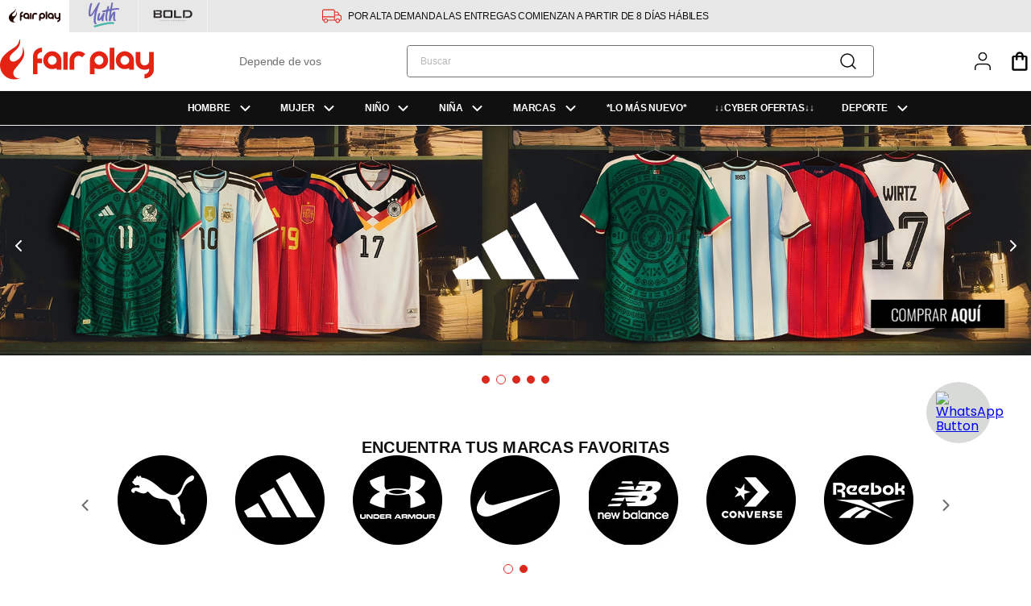

--- FILE ---
content_type: text/html; charset=utf-8
request_url: https://www.fairplay.com.bo/
body_size: 96676
content:

<!DOCTYPE html>
  <html lang="es-BO">
  <head>
    <meta name="viewport" content="width=device-width, initial-scale=1">
    <meta name="generator" content="vtex.render-server@8.179.0">
    <meta charset='utf-8'>
    
  <script>
    document.cookie = "VtexWorkspace=master%3A-; expires=Thu, 22 Jan 2026 00:03:58 GMT; path=/; secure; samesite=none"
  </script>

    

<link rel="stylesheet" type="text/css" href="https://fairplaybo.vtexassets.com/_v/public/vtex.styles-graphql/v1/style/fairplaybo.fairplay-theme@1.0.5$style.common.min.css?v=1&workspace=master"  id="style_link_common" class="style_link" crossorigin />
<link rel="stylesheet" type="text/css" href="https://fairplaybo.vtexassets.com/_v/public/vtex.styles-graphql/v1/style/fairplaybo.fairplay-theme@1.0.5$style.small.min.css?v=1&workspace=master" media="screen and (min-width: 20em)" id="style_link_small" class="style_link" crossorigin />
<link rel="stylesheet" type="text/css" href="https://fairplaybo.vtexassets.com/_v/public/vtex.styles-graphql/v1/style/fairplaybo.fairplay-theme@1.0.5$style.notsmall.min.css?v=1&workspace=master" media="screen and (min-width: 40em)" id="style_link_notsmall" class="style_link" crossorigin />
<link rel="stylesheet" type="text/css" href="https://fairplaybo.vtexassets.com/_v/public/vtex.styles-graphql/v1/style/fairplaybo.fairplay-theme@1.0.5$style.large.min.css?v=1&workspace=master" media="screen and (min-width: 64em)" id="style_link_large" class="style_link" crossorigin />
<link rel="stylesheet" type="text/css" href="https://fairplaybo.vtexassets.com/_v/public/vtex.styles-graphql/v1/style/fairplaybo.fairplay-theme@1.0.5$style.xlarge.min.css?v=1&workspace=master" media="screen and (min-width: 80em)" id="style_link_xlarge" class="style_link" crossorigin />
<link rel="stylesheet" type="text/css" href="https://fairplaybo.vtexassets.com/_v/public/vtex.styles-graphql/v1/fonts/989db2448f309bfdd99b513f37c84b8f5794d2b5?v=1&workspace=master"  id="fonts_link"  crossorigin />
<link rel="preload" type="text/css" href="https://fairplaybo.vtexassets.com/_v/public/assets/v1/npm/animate.css@3.7.0/animate.min.css?workspace=master"    crossorigin  as="style" onload="this.onload=null;this.rel='stylesheet'" />
<noscript><link rel="stylesheet" type="text/css" href="https://fairplaybo.vtexassets.com/_v/public/assets/v1/npm/animate.css@3.7.0/animate.min.css?workspace=master"    crossorigin /></noscript>
<link rel="stylesheet" type="text/css" href="https://fairplaybo.vtexassets.com/_v/public/assets/v1/published/vtex.render-runtime@8.136.1/public/react/common.min.css?workspace=master"    crossorigin />
<link rel="stylesheet" type="text/css" href="https://fairplaybo.vtexassets.com/_v/public/assets/v1/published/vtex.store-components@3.178.5/public/react/Container.min.css?workspace=master"    crossorigin />
<link rel="stylesheet" type="text/css" href="https://fairplaybo.vtexassets.com/_v/public/assets/v1/published/vtex.styleguide@9.146.16/public/react/0.min.css?workspace=master"    crossorigin />
<link rel="stylesheet" type="text/css" href="https://fairplaybo.vtexassets.com/_v/public/assets/v1/published/vtex.flex-layout@0.21.5/public/react/0.min.css?workspace=master"    crossorigin />
<link rel="stylesheet" type="text/css" href="https://fairplaybo.vtexassets.com/_v/public/assets/v1/published/vtex.styleguide@9.146.16/public/react/1.min.css?workspace=master"    crossorigin />
<link rel="stylesheet" type="text/css" href="https://fairplaybo.vtexassets.com/_v/public/assets/v1/published/vtex.admin-pages@4.59.0/public/react/HighlightOverlay.min.css?workspace=master"    crossorigin />
<link rel="stylesheet" type="text/css" href="https://fairplaybo.vtexassets.com/_v/public/assets/v1/published/vtex.rich-text@0.16.1/public/react/index.min.css?workspace=master"    crossorigin />
<link rel="stylesheet" type="text/css" href="https://fairplaybo.vtexassets.com/_v/public/assets/v1/published/vtex.store-components@3.178.5/public/react/Logo.min.css?workspace=master"    crossorigin />
<link rel="stylesheet" type="text/css" href="https://fairplaybo.vtexassets.com/_v/public/assets/v1/published/vtex.styleguide@9.146.16/public/react/Spinner.min.css?workspace=master"    crossorigin />
<link rel="stylesheet" type="text/css" href="https://fairplaybo.vtexassets.com/_v/public/assets/v1/published/vtex.store-components@3.178.5/public/react/4.min.css?workspace=master"    crossorigin />
<link rel="stylesheet" type="text/css" href="https://fairplaybo.vtexassets.com/_v/public/assets/v1/published/vtex.store-components@3.178.5/public/react/SearchBar.min.css?workspace=master"    crossorigin />
<link rel="stylesheet" type="text/css" href="https://fairplaybo.vtexassets.com/_v/public/assets/v1/published/fairplaybo.m3-custom@0.0.113/public/react/CustomSliderList.min.css?workspace=master"    crossorigin />
<link rel="stylesheet" type="text/css" href="https://fairplaybo.vtexassets.com/_v/public/assets/v1/published/vtex.search@1.5.1/public/react/Autocomplete.min.css?workspace=master"    crossorigin />
<link rel="stylesheet" type="text/css" href="https://fairplaybo.vtexassets.com/_v/public/assets/v1/published/vtex.login@2.69.1/public/react/1.min.css?workspace=master"    crossorigin />
<link rel="stylesheet" type="text/css" href="https://fairplaybo.vtexassets.com/_v/public/assets/v1/published/vtex.minicart@2.68.0/public/react/Minicart.min.css?workspace=master"    crossorigin />
<link rel="stylesheet" type="text/css" href="https://fairplaybo.vtexassets.com/_v/public/assets/v1/published/fairplaybo.m3-custom@0.0.113/public/react/FlagCollectionCustom.min.css?workspace=master"    crossorigin />
<link rel="stylesheet" type="text/css" href="https://fairplaybo.vtexassets.com/_v/public/assets/v1/published/fairplaybo.m3-custom@0.0.113/public/react/WishlistCustom.min.css?workspace=master"    crossorigin />
<link rel="stylesheet" type="text/css" href="https://fairplaybo.vtexassets.com/_v/public/assets/v1/published/vtex.wish-list@1.18.2/public/react/AddProductBtn.min.css?workspace=master"    crossorigin />
<link rel="stylesheet" type="text/css" href="https://fairplaybo.vtexassets.com/_v/public/assets/v1/published/fairplaybo.m3-custom@0.0.113/public/react/FlexList.min.css?workspace=master"    crossorigin />
<link rel="stylesheet" type="text/css" href="https://fairplaybo.vtexassets.com/_v/public/assets/v1/published/fairplaybo.m3-custom@0.0.113/public/react/CustomFlagCollections.min.css?workspace=master"    crossorigin />
<link rel="stylesheet" type="text/css" href="https://fairplaybo.vtexassets.com/_v/public/assets/v1/published/vtex.store-components@3.178.5/public/react/DiscountBadge.min.css?workspace=master"    crossorigin />
<link rel="stylesheet" type="text/css" href="https://fairplaybo.vtexassets.com/_v/public/assets/v1/published/vtex.product-summary@2.91.1/public/react/ProductSummaryImage.min.css?workspace=master"    crossorigin />
<link rel="stylesheet" type="text/css" href="https://fairplaybo.vtexassets.com/_v/public/assets/v1/published/fairplaybo.m3-custom@0.0.113/public/react/CustomNameProduct.min.css?workspace=master"    crossorigin />
<link rel="stylesheet" type="text/css" href="https://fairplaybo.vtexassets.com/_v/public/assets/v1/published/fairplaybo.m3-custom@0.0.113/public/react/PriceDisconterPromotion.min.css?workspace=master"    crossorigin />
<link rel="stylesheet" type="text/css" href="https://fairplaybo.vtexassets.com/_v/public/assets/v1/published/fairplaybo.m3-custom@0.0.113/public/react/BrandFlag.min.css?workspace=master"    crossorigin />
<noscript id="styles_overrides"></noscript>

<link rel="stylesheet" type="text/css" href="https://fairplaybo.vtexassets.com/_v/public/vtex.styles-graphql/v1/overrides/vtex.product-list@0.37.5$overrides.css?v=1&workspace=master"  id="override_link_0" class="override_link" crossorigin />
<link rel="stylesheet" type="text/css" href="https://fairplaybo.vtexassets.com/_v/public/vtex.styles-graphql/v1/overrides/vtex.minicart@2.68.0$overrides.css?v=1&workspace=master"  id="override_link_1" class="override_link" crossorigin />
<link rel="stylesheet" type="text/css" href="https://fairplaybo.vtexassets.com/_v/public/vtex.styles-graphql/v1/overrides/vtex.shelf-components@0.10.1$overrides.css?v=1&workspace=master"  id="override_link_2" class="override_link" crossorigin />
<link rel="stylesheet" type="text/css" href="https://fairplaybo.vtexassets.com/_v/public/vtex.styles-graphql/v1/overrides/fairplaybo.fairplay-theme@1.0.5$overrides.css?v=1&workspace=master"  id="override_link_3" class="override_link" crossorigin />
<link rel="stylesheet" type="text/css" href="https://fairplaybo.vtexassets.com/_v/public/vtex.styles-graphql/v1/overrides/fairplaybo.fairplay-theme@1.0.5$fonts.css?v=1&workspace=master"  id="override_link_4" class="override_link" crossorigin />

    
    <!--pixel:start:vtex.google-tag-manager-->
<script >
  (function() {
    var gtmId = "GTM-53TNVMF";
    var sendGA4EventsValue = "true"
    var sendGA4Events = sendGA4EventsValue == 'true'

    window.__gtm__ = {
      sendGA4Events
    }
    
    if (!gtmId) {
      console.error('Warning: No Google Tag Manager ID is defined. Please configure it in the apps admin.');
    } else {
      window.dataLayer = window.dataLayer || [];
      window.dataLayer.push({ 'gtm.blacklist': [] });
      // GTM script snippet. Taken from: https://developers.google.com/tag-manager/quickstart
      (function(w,d,s,l,i){w[l]=w[l]||[];w[l].push({'gtm.start':
      new Date().getTime(),event:'gtm.js'});var f=d.getElementsByTagName(s)[0],
      j=d.createElement(s),dl=l!='dataLayer'?'&l='+l:'';j.async=true;j.src=
      'https://www.googletagmanager.com/gtm.js?id='+i+dl;f.parentNode.insertBefore(j,f);
      })(window,document,'script','dataLayer',gtmId)
    }
  })()
</script>

<!--pixel:end:vtex.google-tag-manager-->
<!--pixel:start:vtex.hotjar-->
<script >
  (function() {
    var siteId = "5105726";
    if (!siteId) {
      console.error('Warning: No Site ID is defined. Please configure it in the apps admin.');
      return
    }
    (function(h,o,t,j,a,r){
        h.hj=h.hj||function(){(h.hj.q=h.hj.q||[]).push(arguments)};
        h._hjSettings={hjid:siteId,hjsv:6};
        a=o.getElementsByTagName('head')[0];
        r=o.createElement('script');r.async=1;
        r.src=t+h._hjSettings.hjid+j+h._hjSettings.hjsv;
        a.appendChild(r);
    })(window,document,'https://static.hotjar.com/c/hotjar-','.js?sv=');
  })()
</script>
<!--pixel:end:vtex.hotjar-->
<!--pixel:start:vtex.request-capture-->
<script >!function(e,t,c,n,r,a,i){a=e.vtexrca=e.vtexrca||function(){(a.q=a.q||[]).push(arguments)},a.l=+new Date,i=t.createElement(c),i.async=!0,i.src=n,r=t.getElementsByTagName(c)[0],r.parentNode.insertBefore(i,r)}(window,document,"script","https://io.vtex.com.br/rc/rc.js"),vtexrca("init")</script>
<script >!function(e,t,n,a,c,f,o){f=e.vtexaf=e.vtexaf||function(){(f.q=f.q||[]).push(arguments)},f.l=+new Date,o=t.createElement(n),o.async=!0,o.src=a,c=t.getElementsByTagName(n)[0],c.parentNode.insertBefore(o,c)}(window,document,"script","https://activity-flow.vtex.com/af/af.js")</script>

<!--pixel:end:vtex.request-capture-->
<!--pixel:start:vtex.facebook-fbe-->
<script src="https://capi-automation.s3.us-east-2.amazonaws.com/public/client_js/capiParamBuilder/clientParamBuilder.bundle.js"></script>
<script >clientParamBuilder.processAndCollectParams(window.location.href)</script>
<script >
  !function (f, b, e, v, n, t, s) {
    if (f.fbq) return; n = f.fbq = function () {
      if (arguments[1] === "Purchase" && typeof arguments[3]?.eventID === "undefined" && arguments[2]?.content_type !== "product") return;
      if (arguments[1] === "AddToCart" && typeof arguments[3]?.eventID === "undefined" && arguments[2]?.content_type !== "product") return;
      if (arguments[1] === "PageView" && typeof arguments[3]?.eventID === "undefined") return;
      if (arguments[1] === "Search" && typeof arguments[3]?.eventID === "undefined") return;
      if (arguments[1] === "ViewContent" && typeof arguments[3]?.eventID === "undefined" && arguments[2]?.content_type !== "product") return;
      n.callMethod ?
      n.callMethod.apply(n, arguments) : n.queue.push(arguments)
    };
    if (!f._fbq) f._fbq = n; n.push = n; n.loaded = !0; n.version = '2.0';
    n.queue = []; t = b.createElement(e); t.async = !0;
    t.src = v; s = b.head.getElementsByTagName(e)[0];
    s.parentNode.insertBefore(t, s)
  }(window, document, 'script',
    'https://connect.facebook.net/en_US/fbevents.js');

  fbq.disablePushState = true;
  fbq.allowDuplicatePageViews = true;
  window.pixelId = "1116066369820143";
  window.fbPixelItemPrefix = "";
  window.fireEvents = window.pixelId !== "" && "true".toLowerCase() !== 'false';
  fbeConsentSetting = "false";
  if (fbeConsentSetting == 'true'){
        fbq('consent', 'revoke')
        document.cookie = "fbe_consent=false; SameSite=None; Secure"
        }
</script>
<!--pixel:end:vtex.facebook-fbe-->
<!--pixel:start:vtexbr.tiktok-tbp-->
<script >
    window.tiktokTbp = window.tiktokTbp || {}
    window.tiktokTbp.pixelCode = ``

    if (!!window.tiktokTbp.pixelCode) {
        window.tiktokTbp.enabled = true;

        !function (w, d, t) {
            w.TiktokAnalyticsObject = t; var ttq = w[t] = w[t] || []; ttq.methods = ["page", "track", "identify", "instances", "debug", "on", "off", "once", "ready", "alias", "group", "enableCookie", "disableCookie"], ttq.setAndDefer = function (t, e) { t[e] = function () { t.push([e].concat(Array.prototype.slice.call(arguments, 0))) } }; for (var i = 0; i < ttq.methods.length; i++)ttq.setAndDefer(ttq, ttq.methods[i]); ttq.instance = function (t) { for (var e = ttq._i[t] || [], n = 0; n < ttq.methods.length; n++)ttq.setAndDefer(e, ttq.methods[n]); return e }, ttq.load = function (e, n) { var i = "https://analytics.tiktok.com/i18n/pixel/events.js"; ttq._i = ttq._i || {}, ttq._i[e] = [], ttq._i[e]._u = i, ttq._t = ttq._t || {}, ttq._t[e] = +new Date, ttq._o = ttq._o || {}, ttq._o[e] = n || {},ttq._partner=ttq._partner||"VTEX"; var o = document.createElement("script"); o.type = "text/javascript", o.async = !0, o.src = i + "?sdkid=" + e + "&lib=" + t; var a = document.getElementsByTagName("script")[0]; a.parentNode.insertBefore(o, a) };
            ttq.load(window.tiktokTbp.pixelCode);
            ttq.page();
        }(window, document, 'ttq');
    }else{
        console.warn('TikTok Pixel (TBP) is disabled - no valid Pixel ID configured.')
    }
</script>
<!--pixel:end:vtexbr.tiktok-tbp-->


  <title data-react-helmet="true"></title>


  
  
  
</head>
<body class="bg-base">
  <div id="styles_iconpack" style="display:none"><svg class="dn" height="0" version="1.1" width="0" xmlns="http://www.w3.org/2000/svg"><defs><g id="bnd-logo"><path d="M14.8018 2H2.8541C1.92768 2 1.33445 2.93596 1.76795 3.71405L2.96368 5.86466H0.796482C0.659276 5.8647 0.524407 5.89841 0.404937 5.96253C0.285467 6.02665 0.185446 6.119 0.114562 6.23064C0.0436777 6.34228 0.0043325 6.46943 0.000337815 6.59976C-0.00365688 6.73009 0.0278339 6.8592 0.0917605 6.97457L3.93578 13.8888C4.00355 14.0104 4.10491 14.1121 4.22896 14.1831C4.35301 14.254 4.49507 14.2915 4.63987 14.2915C4.78466 14.2915 4.92672 14.254 5.05077 14.1831C5.17483 14.1121 5.27618 14.0104 5.34395 13.8888L6.38793 12.0211L7.69771 14.3775C8.15868 15.2063 9.40744 15.2078 9.87001 14.38L15.8585 3.67064C16.2818 2.91319 15.7043 2 14.8018 2ZM9.43491 6.57566L6.85274 11.1944C6.80761 11.2753 6.74016 11.3429 6.65762 11.3901C6.57508 11.4373 6.48058 11.4622 6.38426 11.4622C6.28794 11.4622 6.19344 11.4373 6.1109 11.3901C6.02836 11.3429 5.96091 11.2753 5.91578 11.1944L3.35853 6.59509C3.31587 6.51831 3.29482 6.43236 3.2974 6.34558C3.29998 6.25879 3.3261 6.17411 3.37325 6.09974C3.4204 6.02538 3.48696 5.96385 3.56649 5.92112C3.64601 5.87839 3.73581 5.85591 3.82717 5.85585H8.97937C9.06831 5.85591 9.15572 5.87782 9.23312 5.91945C9.31052 5.96108 9.37529 6.02102 9.42113 6.09345C9.46697 6.16588 9.49232 6.24834 9.49474 6.33283C9.49716 6.41732 9.47655 6.50097 9.43491 6.57566Z" fill="currentColor"/><path d="M14.8018 2H2.8541C1.92768 2 1.33445 2.93596 1.76795 3.71405L2.96368 5.86466H0.796482C0.659276 5.8647 0.524407 5.89841 0.404937 5.96253C0.285467 6.02665 0.185446 6.119 0.114562 6.23064C0.0436777 6.34228 0.0043325 6.46943 0.000337815 6.59976C-0.00365688 6.73009 0.0278339 6.8592 0.0917605 6.97457L3.93578 13.8888C4.00355 14.0104 4.10491 14.1121 4.22896 14.1831C4.35301 14.254 4.49507 14.2915 4.63987 14.2915C4.78466 14.2915 4.92672 14.254 5.05077 14.1831C5.17483 14.1121 5.27618 14.0104 5.34395 13.8888L6.38793 12.0211L7.69771 14.3775C8.15868 15.2063 9.40744 15.2078 9.87001 14.38L15.8585 3.67064C16.2818 2.91319 15.7043 2 14.8018 2ZM9.43491 6.57566L6.85274 11.1944C6.80761 11.2753 6.74016 11.3429 6.65762 11.3901C6.57508 11.4373 6.48058 11.4622 6.38426 11.4622C6.28794 11.4622 6.19344 11.4373 6.1109 11.3901C6.02836 11.3429 5.96091 11.2753 5.91578 11.1944L3.35853 6.59509C3.31587 6.51831 3.29482 6.43236 3.2974 6.34558C3.29998 6.25879 3.3261 6.17411 3.37325 6.09974C3.4204 6.02538 3.48696 5.96385 3.56649 5.92112C3.64601 5.87839 3.73581 5.85591 3.82717 5.85585H8.97937C9.06831 5.85591 9.15572 5.87782 9.23312 5.91945C9.31052 5.96108 9.37529 6.02102 9.42113 6.09345C9.46697 6.16588 9.49232 6.24834 9.49474 6.33283C9.49716 6.41732 9.47655 6.50097 9.43491 6.57566Z" fill="currentColor"/></g><g id="hpa-arrow-from-bottom"><path d="M7.00001 3.4V12H9.00001V3.4L13 7.4L14.4 6L8.70001 0.3C8.30001 -0.1 7.70001 -0.1 7.30001 0.3L1.60001 6L3.00001 7.4L7.00001 3.4Z" fill="currentColor"/><path d="M15 14H1V16H15V14Z" fill="currentColor"/></g><g id="hpa-arrow-to-bottom"><path d="M8.00001 12C8.30001 12 8.50001 11.9 8.70001 11.7L14.4 6L13 4.6L9.00001 8.6V0H7.00001V8.6L3.00001 4.6L1.60001 6L7.30001 11.7C7.50001 11.9 7.70001 12 8.00001 12Z" fill="currentColor"/><path d="M15 14H1V16H15V14Z" fill="currentColor"/></g><g id="hpa-arrow-back"><path d="M5.5 15.5002C5.75781 15.5002 5.92969 15.4169 6.10156 15.2502L11 10.5002L9.79687 9.33356L6.35938 12.6669L6.35938 0H4.64063L4.64062 12.6669L1.20312 9.33356L0 10.5002L4.89844 15.2502C5.07031 15.4169 5.24219 15.5002 5.5 15.5002Z" transform="translate(16.0002) rotate(90)" fill="currentColor"/></g><g id="hpa-calendar"><path d="M5.66667 7.2H4.11111V8.8H5.66667V7.2ZM8.77778 7.2H7.22222V8.8H8.77778V7.2ZM11.8889 7.2H10.3333V8.8H11.8889V7.2ZM13.4444 1.6H12.6667V0H11.1111V1.6H4.88889V0H3.33333V1.6H2.55556C1.69222 1.6 1.00778 2.32 1.00778 3.2L1 14.4C1 15.28 1.69222 16 2.55556 16H13.4444C14.3 16 15 15.28 15 14.4V3.2C15 2.32 14.3 1.6 13.4444 1.6ZM13.4444 14.4H2.55556V5.6H13.4444V14.4Z" fill="currentColor"/></g><g id="hpa-cart"><path d="M9.9368 1.45437C9.88205 1.38595 9.79918 1.34613 9.71154 1.34613H2.03422L1.81953 0.415854C1.78932 0.284976 1.67277 0.192261 1.53846 0.192261H0.288457C0.12916 0.192261 0 0.321421 0 0.480737C0 0.640054 0.12916 0.769194 0.288457 0.769194H1.30898L2.76625 7.08406C2.79645 7.21493 2.91301 7.30765 3.04732 7.30765H8.82691C8.98623 7.30765 9.11537 7.17849 9.11537 7.01919C9.11537 6.85988 8.98621 6.73074 8.82691 6.73074H3.27682L3.05494 5.76919H8.84617C8.98109 5.76919 9.09799 5.67568 9.1276 5.54406L9.99297 1.6979C10.0122 1.6124 9.99154 1.52281 9.9368 1.45437Z" fill="#D8821A"/><path d="M4.23104 7.69226C3.64783 7.69226 3.17334 8.16673 3.17334 8.74996C3.17334 9.33318 3.64781 9.80765 4.23104 9.80765C4.81424 9.80765 5.28873 9.33318 5.28873 8.74996C5.28873 8.16673 4.81426 7.69226 4.23104 7.69226Z" fill="#D8821A"/><path d="M7.69197 7.69226C7.10877 7.69226 6.63428 8.16673 6.63428 8.74996C6.63428 9.33318 7.10875 9.80765 7.69197 9.80765C8.27518 9.80765 8.74967 9.33318 8.74967 8.74996C8.74967 8.16673 8.2752 7.69226 7.69197 7.69226Z" fill="#D8821A"/></g><g id="hpa-delete"><path d="M7 7H5V13H7V7Z" fill="currentColor"/><path d="M11 7H9V13H11V7Z" fill="currentColor"/><path d="M12 1C12 0.4 11.6 0 11 0H5C4.4 0 4 0.4 4 1V3H0V5H1V15C1 15.6 1.4 16 2 16H14C14.6 16 15 15.6 15 15V5H16V3H12V1ZM6 2H10V3H6V2ZM13 5V14H3V5H13Z" fill="currentColor"/></g><g id="mpa-play"><path d="M3.5241 0.937906C2.85783 0.527894 2 1.00724 2 1.78956V14.2104C2 14.9928 2.85783 15.4721 3.5241 15.0621L13.6161 8.85166C14.2506 8.46117 14.2506 7.53883 13.6161 7.14834L3.5241 0.937906Z" fill="currentColor"/></g><g id="mpa-pause"><rect width="6" height="16" fill="currentColor"/><rect x="10" width="6" height="16" fill="currentColor"/></g><g id="sti-volume-on"><path d="M0 5.2634V10.7366H3.55556L8 15.2976V0.702394L3.55556 5.2634H0ZM12 8C12 6.3854 11.0933 4.99886 9.77778 4.32383V11.667C11.0933 11.0011 12 9.6146 12 8ZM9.77778 0V1.87913C12.3467 2.66363 14.2222 5.10832 14.2222 8C14.2222 10.8917 12.3467 13.3364 9.77778 14.1209V16C13.3422 15.1699 16 11.9042 16 8C16 4.09578 13.3422 0.830103 9.77778 0V0Z" fill="currentColor"/></g><g id="sti-volume-off"><path d="M12 8C12 6.42667 11.0933 5.07556 9.77778 4.41778V6.38222L11.9556 8.56C11.9822 8.38222 12 8.19556 12 8V8ZM14.2222 8C14.2222 8.83556 14.0444 9.61778 13.7422 10.3467L15.0844 11.6889C15.6711 10.5867 16 9.33333 16 8C16 4.19556 13.3422 1.01333 9.77778 0.204444V2.03556C12.3467 2.8 14.2222 5.18222 14.2222 8ZM1.12889 0L0 1.12889L4.20444 5.33333H0V10.6667H3.55556L8 15.1111V9.12889L11.7778 12.9067C11.1822 13.3689 10.5156 13.7333 9.77778 13.9556V15.7867C11.0044 15.5111 12.1156 14.9422 13.0578 14.1778L14.8711 16L16 14.8711L8 6.87111L1.12889 0ZM8 0.888889L6.14222 2.74667L8 4.60444V0.888889Z" fill="currentColor"/></g><g id="hpa-profile"><path d="M7.99 8C10.1964 8 11.985 6.20914 11.985 4C11.985 1.79086 10.1964 0 7.99 0C5.78362 0 3.995 1.79086 3.995 4C3.995 6.20914 5.78362 8 7.99 8Z" fill="currentColor"/><path d="M14.8215 11.38C15.1694 11.5401 15.4641 11.7969 15.6704 12.12C15.8791 12.442 15.9933 12.8162 16 13.2V15.49V16H15.4906H0.509363H0V15.49V13.2C0.000731876 12.8181 0.107964 12.4441 0.309613 12.12C0.515896 11.7969 0.810577 11.5401 1.15855 11.38C3.31243 10.4409 5.64096 9.97049 7.99001 9.99999C10.3391 9.97049 12.6676 10.4409 14.8215 11.38Z" fill="currentColor"/></g><g id="hpa-save"><path d="M11.7 0.3C11.5 0.1 11.3 0 11 0H10V3C10 3.6 9.6 4 9 4H4C3.4 4 3 3.6 3 3V0H1C0.4 0 0 0.4 0 1V15C0 15.6 0.4 16 1 16H15C15.6 16 16 15.6 16 15V5C16 4.7 15.9 4.5 15.7 4.3L11.7 0.3ZM13 14H3V11C3 10.4 3.4 10 4 10H12C12.6 10 13 10.4 13 11V14Z" fill="currentColor"/><path d="M9 0H7V3H9V0Z" fill="currentColor"/></g><g id="hpa-search"><path d="M15.707 13.293L13 10.586C13.63 9.536 14 8.311 14 7C14 3.14 10.859 0 7 0C3.141 0 0 3.14 0 7C0 10.86 3.141 14 7 14C8.312 14 9.536 13.631 10.586 13L13.293 15.707C13.488 15.902 13.744 16 14 16C14.256 16 14.512 15.902 14.707 15.707L15.707 14.707C16.098 14.316 16.098 13.684 15.707 13.293ZM7 12C4.239 12 2 9.761 2 7C2 4.239 4.239 2 7 2C9.761 2 12 4.239 12 7C12 9.761 9.761 12 7 12Z" fill="currentColor"/></g><g id="hpa-hamburguer-menu"><path fill="currentColor" d="M15,7H1C0.4,7,0,7.4,0,8s0.4,1,1,1h14c0.6,0,1-0.4,1-1S15.6,7,15,7z"/><path fill="currentColor" d="M15,1H1C0.4,1,0,1.4,0,2s0.4,1,1,1h14c0.6,0,1-0.4,1-1S15.6,1,15,1z"/><path fill="currentColor" d="M15,13H1c-0.6,0-1,0.4-1,1s0.4,1,1,1h14c0.6,0,1-0.4,1-1S15.6,13,15,13z"/></g><g id="hpa-location-marker"><path d="M19.9655 10.4828C19.9655 16.3448 10.4828 26 10.4828 26C10.4828 26 1 16.431 1 10.4828C1 4.44828 5.91379 1 10.4828 1C15.0517 1 19.9655 4.53448 19.9655 10.4828Z" stroke="currentColor" stroke-width="2" stroke-miterlimit="10" stroke-linecap="round" stroke-linejoin="round"/><path d="M10.4827 13.069C11.911 13.069 13.0689 11.9111 13.0689 10.4828C13.0689 9.05443 11.911 7.89655 10.4827 7.89655C9.05437 7.89655 7.89648 9.05443 7.89648 10.4828C7.89648 11.9111 9.05437 13.069 10.4827 13.069Z" stroke="currentColor" stroke-width="2" stroke-miterlimit="10" stroke-linecap="round" stroke-linejoin="round"/></g><g id="hpa-telemarketing"><path d="M14 10V7C14 3.68629 11.3137 1 8 1V1C4.68629 1 2 3.68629 2 7V10" stroke="currentColor" stroke-width="1.5"/><path d="M14 10V10C14 12.2091 12.2091 14 10 14H8" stroke="currentColor" stroke-width="1.5"/><rect y="7" width="3" height="5" rx="1" fill="currentColor"/><rect x="11" y="12" width="4" height="5" rx="2" transform="rotate(90 11 12)" fill="currentColor"/><rect x="13" y="7" width="3" height="5" rx="1" fill="currentColor"/></g><g id="mpa-globe"><path d="M8,0C3.6,0,0,3.6,0,8s3.6,8,8,8s8-3.6,8-8S12.4,0,8,0z M13.9,7H12c-0.1-1.5-0.4-2.9-0.8-4.1 C12.6,3.8,13.6,5.3,13.9,7z M8,14c-0.6,0-1.8-1.9-2-5H10C9.8,12.1,8.6,14,8,14z M6,7c0.2-3.1,1.3-5,2-5s1.8,1.9,2,5H6z M4.9,2.9 C4.4,4.1,4.1,5.5,4,7H2.1C2.4,5.3,3.4,3.8,4.9,2.9z M2.1,9H4c0.1,1.5,0.4,2.9,0.8,4.1C3.4,12.2,2.4,10.7,2.1,9z M11.1,13.1 c0.5-1.2,0.7-2.6,0.8-4.1h1.9C13.6,10.7,12.6,12.2,11.1,13.1z" fill="currentColor"/></g><g id="mpa-filter-settings"><path d="M4 5V1" stroke="#4F4F4F" stroke-miterlimit="10" stroke-linecap="round" stroke-linejoin="round"/><path d="M4 16V14" stroke="#4F4F4F" stroke-miterlimit="10" stroke-linecap="round" stroke-linejoin="round"/><path d="M13 12V16" stroke="#4F4F4F" stroke-miterlimit="10" stroke-linecap="round" stroke-linejoin="round"/><path d="M13 1V3" stroke="#4F4F4F" stroke-miterlimit="10" stroke-linecap="round" stroke-linejoin="round"/><path d="M4 14C5.65685 14 7 12.6569 7 11C7 9.34315 5.65685 8 4 8C2.34315 8 1 9.34315 1 11C1 12.6569 2.34315 14 4 14Z" stroke="#4F4F4F" stroke-miterlimit="10" stroke-linecap="round" stroke-linejoin="round"/><path d="M13 9C14.6569 9 16 7.65685 16 6C16 4.34315 14.6569 3 13 3C11.3431 3 10 4.34315 10 6C10 7.65685 11.3431 9 13 9Z" stroke="#4F4F4F" stroke-miterlimit="10" stroke-linecap="round" stroke-linejoin="round"/></g><g id="mpa-single-item"><path d="M10.2857 0H1.71429C0.685714 0 0 0.685714 0 1.71429V10.2857C0 11.3143 0.685714 12 1.71429 12H10.2857C11.3143 12 12 11.3143 12 10.2857V1.71429C12 0.685714 11.3143 0 10.2857 0Z" fill="currentColor"/><rect y="14" width="12" height="2" rx="1" fill="currentColor"/></g><g id="mpa-gallery"><path d="M6 0H1C0.4 0 0 0.4 0 1V6C0 6.6 0.4 7 1 7H6C6.6 7 7 6.6 7 6V1C7 0.4 6.6 0 6 0Z" fill="currentColor"/><path d="M15 0H10C9.4 0 9 0.4 9 1V6C9 6.6 9.4 7 10 7H15C15.6 7 16 6.6 16 6V1C16 0.4 15.6 0 15 0Z" fill="currentColor"/><path d="M6 9H1C0.4 9 0 9.4 0 10V15C0 15.6 0.4 16 1 16H6C6.6 16 7 15.6 7 15V10C7 9.4 6.6 9 6 9Z" fill="currentColor"/><path d="M15 9H10C9.4 9 9 9.4 9 10V15C9 15.6 9.4 16 10 16H15C15.6 16 16 15.6 16 15V10C16 9.4 15.6 9 15 9Z" fill="currentColor"/></g><g id="mpa-list-items"><path d="M6 0H1C0.4 0 0 0.4 0 1V6C0 6.6 0.4 7 1 7H6C6.6 7 7 6.6 7 6V1C7 0.4 6.6 0 6 0Z" fill="currentColor"/><rect x="9" width="7" height="3" rx="1" fill="currentColor"/><rect x="9" y="4" width="4" height="3" rx="1" fill="currentColor"/><rect x="9" y="9" width="7" height="3" rx="1" fill="currentColor"/><rect x="9" y="13" width="4" height="3" rx="1" fill="currentColor"/><path d="M6 9H1C0.4 9 0 9.4 0 10V15C0 15.6 0.4 16 1 16H6C6.6 16 7 15.6 7 15V10C7 9.4 6.6 9 6 9Z" fill="currentColor"/></g><g id="mpa-heart"><path d="M14.682 2.31811C14.2647 1.89959 13.7687 1.56769 13.2226 1.3415C12.6765 1.11531 12.0911 0.99929 11.5 1.00011C10.8245 0.995238 10.157 1.14681 9.54975 1.44295C8.94255 1.73909 8.41213 2.17178 8.00004 2.70711C7.58764 2.17212 7.05716 1.73969 6.45002 1.44358C5.84289 1.14747 5.17552 0.995697 4.50004 1.00011C3.61002 1.00011 2.73998 1.26402 1.99995 1.75849C1.25993 2.25295 0.683144 2.95576 0.342546 3.77803C0.00194874 4.60031 -0.0871663 5.50511 0.0864704 6.37803C0.260107 7.25095 0.688697 8.05278 1.31804 8.68211L8.00004 15.0001L14.682 8.68211C15.0999 8.26425 15.4314 7.76817 15.6575 7.2222C15.8837 6.67623 16.0001 6.09107 16.0001 5.50011C16.0001 4.90916 15.8837 4.32399 15.6575 3.77803C15.4314 3.23206 15.0999 2.73598 14.682 2.31811V2.31811ZM13.282 7.25111L8.00004 12.2471L2.71504 7.24711C2.37145 6.8954 2.1392 6.45018 2.04734 5.96715C1.95549 5.48412 2.00811 4.98473 2.19862 4.53145C2.38913 4.07817 2.70908 3.69113 3.11843 3.41876C3.52778 3.14638 4.00835 3.00076 4.50004 3.00011C5.93704 3.00011 6.81204 3.68111 8.00004 5.62511C9.18704 3.68111 10.062 3.00011 11.5 3.00011C11.9925 2.99999 12.4741 3.14534 12.8843 3.41791C13.2945 3.69048 13.615 4.07814 13.8057 4.53223C13.9964 4.98632 14.0487 5.48661 13.956 5.97031C13.8634 6.45402 13.63 6.89959 13.285 7.25111H13.282Z" fill="currentColor"/></g><g id="mpa-clone--outline"><path d="M5.20004 5.2L5.20004 3C5.20004 1.89543 6.09547 0.999997 7.20004 0.999997H13C14.1046 0.999997 15 1.89543 15 3V8.80001C15 9.90457 14.1046 10.8 13 10.8H10.8" stroke="currentColor" stroke-width="2" stroke-miterlimit="10" stroke-linecap="square"/><path d="M1 7.19999L1 13C1 14.1046 1.89543 15 3 15H8.79997C9.90454 15 10.8 14.1046 10.8 13V7.19999C10.8 6.09542 9.90454 5.19999 8.79997 5.19999H3C1.89543 5.19999 1 6.09542 1 7.19999Z" stroke="currentColor" stroke-width="2" stroke-miterlimit="10" stroke-linecap="square"/></g><g id="mpa-clone--filled"><path d="M6.07501 4.925L6.07501 2.175C6.07501 1.62271 6.52273 1.175 7.07501 1.175H13.825C14.3773 1.175 14.825 1.62271 14.825 2.175V8.925C14.825 9.47729 14.3773 9.925 13.825 9.925H11.075" fill="currentColor"/><path d="M6.07501 4.925L6.07501 2.175C6.07501 1.62271 6.52273 1.175 7.07501 1.175H13.825C14.3773 1.175 14.825 1.62271 14.825 2.175V8.925C14.825 9.47729 14.3773 9.925 13.825 9.925H11.075" stroke="currentColor" stroke-width="2" stroke-miterlimit="10" stroke-linecap="square"/><path d="M1 6.49999L1 13C1 14.1046 1.89543 15 3 15H9.49997C10.6045 15 11.5 14.1046 11.5 13V6.49999C11.5 5.39542 10.6045 4.49999 9.49997 4.49999H3C1.89543 4.49999 1 5.39542 1 6.49999Z" fill="currentColor" stroke="white" stroke-width="2" stroke-miterlimit="10" stroke-linecap="square"/></g><g id="mpa-edit--outline"><path d="M11.7 0.3C11.3 -0.1 10.7 -0.1 10.3 0.3L0.3 10.3C0.1 10.5 0 10.7 0 11V15C0 15.6 0.4 16 1 16H5C5.3 16 5.5 15.9 5.7 15.7L15.7 5.7C16.1 5.3 16.1 4.7 15.7 4.3L11.7 0.3ZM4.6 14H2V11.4L8 5.4L10.6 8L4.6 14ZM12 6.6L9.4 4L11 2.4L13.6 5L12 6.6Z" fill="currentColor"/></g><g id="mpa-bookmark--filled"><path d="M3.33333 0C2.05 0 1 0.9 1 2V16L8 13L15 16V2C15 0.9 13.95 0 12.6667 0H3.33333Z" fill="currentColor"/></g><g id="mpa-bookmark--outline"><path d="M13 2V13.3L8 11.9L3 13.3V2H13ZM13 0H3C1.9 0 1 0.9 1 2V16L8 14L15 16V2C15 0.9 14.1 0 13 0Z" fill="currentColor"/></g><g id="mpa-edit--filled"><path d="M8.1 3.5L0.3 11.3C0.1 11.5 0 11.7 0 12V15C0 15.6 0.4 16 1 16H4C4.3 16 4.5 15.9 4.7 15.7L12.5 7.9L8.1 3.5Z" fill="currentColor"/><path d="M15.7 3.3L12.7 0.3C12.3 -0.1 11.7 -0.1 11.3 0.3L9.5 2.1L13.9 6.5L15.7 4.7C16.1 4.3 16.1 3.7 15.7 3.3Z" fill="currentColor"/></g><g id="mpa-external-link--line"><path d="M14.3505 0H2.80412V3.29897H10.3918L0 13.6907L2.30928 16L12.701 5.60825V13.1959H16V1.64948C16 0.659794 15.3402 0 14.3505 0Z" fill="currentColor"/></g><g id="mpa-external-link--outline"><path d="M15 0H8V2H12.6L6.3 8.3L7.7 9.7L14 3.4V8H16V1C16 0.4 15.6 0 15 0Z" fill="currentColor"/><path d="M14 16H1C0.4 16 0 15.6 0 15V2C0 1.4 0.4 1 1 1H5V3H2V14H13V11H15V15C15 15.6 14.6 16 14 16Z" fill="currentColor"/></g><g id="mpa-eyesight--outline--off"><path d="M14.5744 5.66925L13.1504 7.09325C13.4284 7.44025 13.6564 7.75725 13.8194 8.00025C13.0594 9.13025 10.9694 11.8203 8.25838 11.9852L6.44337 13.8003C6.93937 13.9243 7.45737 14.0002 8.00037 14.0002C12.7074 14.0002 15.7444 8.71625 15.8714 8.49225C16.0424 8.18825 16.0434 7.81625 15.8724 7.51225C15.8254 7.42725 15.3724 6.63125 14.5744 5.66925Z" fill="currentColor"/><path d="M0.293375 15.7072C0.488375 15.9022 0.744375 16.0002 1.00038 16.0002C1.25638 16.0002 1.51238 15.9022 1.70738 15.7072L15.7074 1.70725C16.0984 1.31625 16.0984 0.68425 15.7074 0.29325C15.3164 -0.09775 14.6844 -0.09775 14.2934 0.29325L11.5484 3.03825C10.5154 2.43125 9.33138 2.00025 8.00037 2.00025C3.24537 2.00025 0.251375 7.28925 0.126375 7.51425C-0.0426249 7.81725 -0.0416249 8.18625 0.128375 8.48925C0.198375 8.61425 1.17238 10.2913 2.82138 11.7653L0.292375 14.2942C-0.0976249 14.6842 -0.0976249 15.3162 0.293375 15.7072ZM2.18138 7.99925C2.95837 6.83525 5.14637 4.00025 8.00037 4.00025C8.74237 4.00025 9.43738 4.20125 10.0784 4.50825L8.51237 6.07425C8.34838 6.02925 8.17838 6.00025 8.00037 6.00025C6.89537 6.00025 6.00038 6.89525 6.00038 8.00025C6.00038 8.17825 6.02938 8.34825 6.07438 8.51225L4.24038 10.3462C3.28538 9.51025 2.55938 8.56225 2.18138 7.99925Z" fill="currentColor"/></g><g id="mpa-eyesight--filled--off"><path d="M14.6 5.60001L6.39999 13.8C6.89999 13.9 7.49999 14 7.99999 14C11.6 14 14.4 10.9 15.6 9.10001C16.1 8.40001 16.1 7.50001 15.6 6.80001C15.4 6.50001 15 6.10001 14.6 5.60001Z" fill="currentColor"/><path d="M14.3 0.3L11.6 3C10.5 2.4 9.3 2 8 2C4.4 2 1.6 5.1 0.4 6.9C-0.1 7.6 -0.1 8.5 0.4 9.1C0.9 9.9 1.8 10.9 2.8 11.8L0.3 14.3C-0.1 14.7 -0.1 15.3 0.3 15.7C0.5 15.9 0.7 16 1 16C1.3 16 1.5 15.9 1.7 15.7L15.7 1.7C16.1 1.3 16.1 0.7 15.7 0.3C15.3 -0.1 14.7 -0.1 14.3 0.3ZM5.3 9.3C5.1 8.9 5 8.5 5 8C5 6.3 6.3 5 8 5C8.5 5 8.9 5.1 9.3 5.3L5.3 9.3Z" fill="currentColor"/></g><g id="mpa-eyesight--outline--on"><path d="M8.00013 14C12.7071 14 15.7441 8.716 15.8711 8.492C16.0421 8.188 16.0431 7.816 15.8721 7.512C15.7461 7.287 12.7311 2 8.00013 2C3.24513 2 0.251127 7.289 0.126127 7.514C-0.0428725 7.817 -0.0418725 8.186 0.128127 8.489C0.254128 8.713 3.26913 14 8.00013 14ZM8.00013 4C10.8391 4 13.0361 6.835 13.8181 8C13.0341 9.166 10.8371 12 8.00013 12C5.15913 12 2.96213 9.162 2.18113 7.999C2.95813 6.835 5.14613 4 8.00013 4Z" fill="currentColor"/><path d="M8 11C9.65685 11 11 9.65685 11 8C11 6.34315 9.65685 5 8 5C6.34315 5 5 6.34315 5 8C5 9.65685 6.34315 11 8 11Z" fill="currentColor"/></g><g id="mpa-eyesight--filled--on"><path d="M7.975 14C11.575 14 14.375 10.9 15.575 9.1C16.075 8.4 16.075 7.5 15.575 6.8C14.375 5.1 11.575 2 7.975 2C4.375 2 1.575 5.1 0.375 6.9C-0.125 7.6 -0.125 8.5 0.375 9.1C1.575 10.9 4.375 14 7.975 14ZM7.975 5C9.675 5 10.975 6.3 10.975 8C10.975 9.7 9.675 11 7.975 11C6.275 11 4.975 9.7 4.975 8C4.975 6.3 6.275 5 7.975 5Z" fill="currentColor"/></g><g id="mpa-filter--outline"><path d="M15 3.16048C15 3.47872 14.8485 3.77795 14.5921 3.96637L9.96348 7.36697C9.70702 7.55539 9.55556 7.85462 9.55556 8.17285V13.0073C9.55556 13.4073 9.31716 13.7688 8.94947 13.9264L7.83836 14.4026C7.1785 14.6854 6.44444 14.2014 6.44444 13.4835V8.17285C6.44444 7.85462 6.29298 7.55539 6.03652 7.36697L1.40792 3.96637C1.15147 3.77795 1 3.47872 1 3.16048V2C1 1.44772 1.44772 1 2 1H14C14.5523 1 15 1.44772 15 2V3.16048Z" stroke="currentColor" stroke-width="2" stroke-miterlimit="10" stroke-linecap="square"/></g><g id="mpa-filter--filled"><path d="M15 0H1C0.4 0 0 0.4 0 1V3C0 3.3 0.1 3.6 0.4 3.8L6 8.5V15C6 15.4 6.2 15.8 6.6 15.9C6.7 16 6.9 16 7 16C7.3 16 7.5 15.9 7.7 15.7L9.7 13.7C9.9 13.5 10 13.3 10 13V8.5L15.6 3.8C15.9 3.6 16 3.3 16 3V1C16 0.4 15.6 0 15 0Z" fill="currentColor"/></g><g id="mpa-minus--line"><path d="M0 7.85715V8.14286C0 8.69515 0.447715 9.14286 1 9.14286H15C15.5523 9.14286 16 8.69515 16 8.14286V7.85715C16 7.30486 15.5523 6.85715 15 6.85715H1C0.447715 6.85715 0 7.30486 0 7.85715Z" fill="currentColor"/></g><g id="mpa-minus--outline"><circle cx="8" cy="8" r="7" stroke="currentColor" stroke-width="2"/><path d="M4 8.5V7.5C4 7.22386 4.22386 7 4.5 7H11.5C11.7761 7 12 7.22386 12 7.5V8.5C12 8.77614 11.7761 9 11.5 9H4.5C4.22386 9 4 8.77614 4 8.5Z" fill="currentColor"/></g><g id="mpa-minus--filled"><path fill-rule="evenodd" clip-rule="evenodd" d="M8 16C12.4183 16 16 12.4183 16 8C16 3.58172 12.4183 0 8 0C3.58172 0 0 3.58172 0 8C0 12.4183 3.58172 16 8 16ZM4.5 7C4.22386 7 4 7.22386 4 7.5V8.5C4 8.77614 4.22386 9 4.5 9H11.5C11.7761 9 12 8.77614 12 8.5V7.5C12 7.22386 11.7761 7 11.5 7L4.5 7Z" fill="currentColor"/></g><g id="mpa-plus--line"><path d="M16 8.14286C16 8.69514 15.5523 9.14286 15 9.14286H9.14286V15C9.14286 15.5523 8.69514 16 8.14286 16H7.85714C7.30486 16 6.85714 15.5523 6.85714 15V9.14286H1C0.447715 9.14286 0 8.69514 0 8.14286V7.85714C0 7.30486 0.447715 6.85714 1 6.85714H6.85714V1C6.85714 0.447715 7.30486 0 7.85714 0H8.14286C8.69514 0 9.14286 0.447715 9.14286 1V6.85714H15C15.5523 6.85714 16 7.30486 16 7.85714V8.14286Z" fill="currentColor"/></g><g id="mpa-plus--outline"><circle cx="8" cy="8" r="7" stroke="currentColor" stroke-width="2"/><path d="M4.5 7H7V4.5C7 4.22386 7.22386 4 7.5 4H8.5C8.77614 4 9 4.22386 9 4.5V7H11.5C11.7761 7 12 7.22386 12 7.5V8.5C12 8.77614 11.7761 9 11.5 9H9V11.5C9 11.7761 8.77614 12 8.5 12H7.5C7.22386 12 7 11.7761 7 11.5V9H4.5C4.22386 9 4 8.77614 4 8.5V7.5C4 7.22386 4.22386 7 4.5 7Z" fill="currentColor"/></g><g id="mpa-plus--filled"><path fill-rule="evenodd" d="M8 16C12.4183 16 16 12.4183 16 8C16 3.58172 12.4183 0 8 0C3.58172 0 0 3.58172 0 8C0 12.4183 3.58172 16 8 16ZM7 7H4.5C4.22386 7 4 7.22386 4 7.5V8.5C4 8.77614 4.22386 9 4.5 9H7V11.5C7 11.7761 7.22386 12 7.5 12H8.5C8.77614 12 9 11.7761 9 11.5V9H11.5C11.7761 9 12 8.77614 12 8.5V7.5C12 7.22386 11.7761 7 11.5 7H9V4.5C9 4.22386 8.77614 4 8.5 4L7.5 4C7.22386 4 7 4.22386 7 4.5V7Z" fill="currentColor"/></g><g id="mpa-remove"><path d="M19.586 0.428571C19.0141 -0.142857 18.1564 -0.142857 17.5845 0.428571L10.0074 8L2.43038 0.428571C1.85853 -0.142857 1.00074 -0.142857 0.42889 0.428571C-0.142964 1 -0.142964 1.85714 0.42889 2.42857L8.00595 10L0.42889 17.5714C-0.142964 18.1429 -0.142964 19 0.42889 19.5714C0.714817 19.8571 1.00074 20 1.42963 20C1.85853 20 2.14445 19.8571 2.43038 19.5714L10.0074 12L17.5845 19.5714C17.8704 19.8571 18.2993 20 18.5853 20C18.8712 20 19.3001 19.8571 19.586 19.5714C20.1578 19 20.1578 18.1429 19.586 17.5714L12.0089 10L19.586 2.42857C20.1578 1.85714 20.1578 1 19.586 0.428571Z" fill="currentColor"/></g><g id="mpa-swap"><path fill-rule="evenodd" clip-rule="evenodd" d="M5.53598 18.7459C7.09743 19.7676 8.92251 20.3199 10.7845 20.3199C16.1971 20.3199 20.6002 15.7623 20.6002 10.1599C20.6002 4.55758 16.1971 0 10.7845 0C5.63795 0 1.40399 4.12068 1.00032 9.34205C0.9655 9.79246 1.33505 10.1599 1.7868 10.1599C2.23856 10.1599 2.60076 9.79265 2.64256 9.34284C3.04095 5.05624 6.54048 1.69332 10.7845 1.69332C15.2948 1.69332 18.9643 5.49145 18.9643 10.1599C18.9643 14.8284 15.2948 18.6266 10.7845 18.6266C9.22645 18.6266 7.70006 18.1624 6.39587 17.3047L7.71056 17.0612C8.16986 16.9761 8.4777 16.534 8.39813 16.0737C8.31856 15.6134 7.88171 15.3093 7.42241 15.3943L4.25458 15.9811L4.24312 15.9833L4.22789 15.9859C3.7832 16.0683 3.48516 16.4963 3.5622 16.942L4.14767 20.3287C4.2247 20.7743 4.64765 21.0688 5.09234 20.9865C5.53704 20.9041 5.83508 20.4761 5.75804 20.0304L5.53598 18.7459Z" fill="currentColor"/></g><g id="mpa-arrows"><path d="M15.829 7.55346L13.829 5.33123C13.7707 5.26579 13.7 5.21249 13.6211 5.17438C13.5422 5.13627 13.4565 5.11411 13.369 5.10916C13.2814 5.1042 13.1938 5.11656 13.1111 5.14551C13.0283 5.17447 12.9521 5.21945 12.8868 5.2779C12.7567 5.39693 12.6783 5.5621 12.6683 5.73815C12.6584 5.9142 12.7176 6.08717 12.8335 6.22012L13.8735 7.37568H8.62012V2.12234L9.77568 3.16234C9.84101 3.22079 9.91722 3.26578 9.99996 3.29473C10.0827 3.32369 10.1703 3.33604 10.2578 3.33109C10.3454 3.32613 10.431 3.30397 10.51 3.26586C10.5889 3.22776 10.6596 3.17445 10.7179 3.10901C10.8337 2.97606 10.893 2.80309 10.883 2.62704C10.8731 2.45099 10.7947 2.28581 10.6646 2.16679L8.44234 0.166788C8.31925 0.0592572 8.16135 0 7.9979 0C7.83445 0 7.67655 0.0592572 7.55345 0.166788L5.33123 2.16679C5.19921 2.28466 5.11943 2.45015 5.10943 2.62685C5.09942 2.80355 5.16003 2.97699 5.2779 3.10901C5.39577 3.24103 5.56126 3.32082 5.73796 3.33082C5.91467 3.34082 6.0881 3.28022 6.22012 3.16234L7.37568 2.12234V7.37568H2.12234L3.16234 6.22012C3.27818 6.08717 3.33745 5.9142 3.32748 5.73815C3.31752 5.5621 3.23911 5.39693 3.10901 5.2779C3.04368 5.21945 2.96747 5.17447 2.88473 5.14551C2.80199 5.11656 2.71436 5.1042 2.62684 5.10916C2.53932 5.11411 2.45364 5.13627 2.3747 5.17438C2.29576 5.21249 2.22511 5.26579 2.16679 5.33123L0.166788 7.55346C0.0592572 7.67655 0 7.83445 0 7.9979C0 8.16135 0.0592572 8.31925 0.166788 8.44234L2.16679 10.6646C2.22511 10.73 2.29576 10.7833 2.3747 10.8214C2.45364 10.8595 2.53932 10.8817 2.62684 10.8866C2.71436 10.8916 2.80199 10.8792 2.88473 10.8503C2.96747 10.8213 3.04368 10.7763 3.10901 10.7179C3.23911 10.5989 3.31752 10.4337 3.32748 10.2576C3.33745 10.0816 3.27818 9.90862 3.16234 9.77568L2.12234 8.62012H7.37568V13.8735L6.22012 12.8335C6.0881 12.7156 5.91467 12.655 5.73796 12.665C5.56126 12.675 5.39577 12.7548 5.2779 12.8868C5.16003 13.0188 5.09942 13.1922 5.10943 13.3689C5.11943 13.5456 5.19921 13.7111 5.33123 13.829L7.55345 15.829C7.67568 15.9383 7.83391 15.9988 7.9979 15.9988C8.16188 15.9988 8.32012 15.9383 8.44234 15.829L10.6646 13.829C10.7299 13.7706 10.7832 13.7 10.8212 13.621C10.8593 13.5421 10.8814 13.4564 10.8864 13.3689C10.8913 13.2815 10.879 13.1938 10.8501 13.1111C10.8212 13.0284 10.7763 12.9522 10.7179 12.8868C10.6595 12.8214 10.5889 12.7682 10.5099 12.7301C10.431 12.6921 10.3453 12.6699 10.2578 12.665C10.1703 12.66 10.0827 12.6724 10 12.7013C9.91727 12.7302 9.84105 12.7751 9.77568 12.8335L8.62012 13.8735V8.62012H13.8735L12.8335 9.77568C12.7176 9.90862 12.6584 10.0816 12.6683 10.2576C12.6783 10.4337 12.7567 10.5989 12.8868 10.7179C12.9521 10.7763 13.0283 10.8213 13.1111 10.8503C13.1938 10.8792 13.2814 10.8916 13.369 10.8866C13.4565 10.8817 13.5422 10.8595 13.6211 10.8214C13.7 10.7833 13.7707 10.73 13.829 10.6646L15.829 8.44234C15.9365 8.31925 15.9958 8.16135 15.9958 7.9979C15.9958 7.83445 15.9365 7.67655 15.829 7.55346Z" fill="currentColor"/></g><g id="mpa-expand"><path d="M9.0001 2H12.6001L8.6001 6L10.0001 7.4L14.0001 3.4V7H16.0001V0H9.0001V2Z" fill="currentColor"/><path d="M6 8.6001L2 12.6001V9.0001H0V16.0001H7V14.0001H3.4L7.4 10.0001L6 8.6001Z" fill="currentColor"/></g><g id="mpa-bag"><path d="M14.0001 15.0002H2L3.20001 4.81819H12.8001L14.0001 15.0002Z" stroke="currentColor" stroke-width="1.5" stroke-miterlimit="10" stroke-linecap="square"/><path d="M6.12476 7.12512V3.72227C6.12476 2.22502 7.05289 1 8.18728 1C9.32167 1 10.2498 2.22502 10.2498 3.72227V7.12512" stroke="currentColor" stroke-width="1.5" stroke-miterlimit="10" stroke-linecap="square"/></g><g id="mpa-bars"><path fill-rule="evenodd" d="M0 12.7778C0 13.2687 0.397969 13.6667 0.888889 13.6667H15.1111C15.602 13.6667 16 13.2687 16 12.7778C16 12.2869 15.602 11.8889 15.1111 11.8889H0.888889C0.397969 11.8889 0 12.2869 0 12.7778ZM0 8.33333C0 8.82425 0.397969 9.22222 0.888889 9.22222H15.1111C15.602 9.22222 16 8.82425 16 8.33333C16 7.84241 15.602 7.44444 15.1111 7.44444H0.888889C0.397969 7.44444 0 7.84241 0 8.33333ZM0.888889 3C0.397969 3 0 3.39797 0 3.88889C0 4.37981 0.397969 4.77778 0.888889 4.77778H15.1111C15.602 4.77778 16 4.37981 16 3.88889C16 3.39797 15.602 3 15.1111 3H0.888889Z" fill="currentColor"/></g><g id="mpa-cog"><path d="M15.135 6.784C13.832 6.458 13.214 4.966 13.905 3.815C14.227 3.279 14.13 2.817 13.811 2.499L13.501 2.189C13.183 1.871 12.721 1.774 12.185 2.095C11.033 2.786 9.541 2.168 9.216 0.865C9.065 0.258 8.669 0 8.219 0H7.781C7.331 0 6.936 0.258 6.784 0.865C6.458 2.168 4.966 2.786 3.815 2.095C3.279 1.773 2.816 1.87 2.498 2.188L2.188 2.498C1.87 2.816 1.773 3.279 2.095 3.815C2.786 4.967 2.168 6.459 0.865 6.784C0.26 6.935 0 7.33 0 7.781V8.219C0 8.669 0.258 9.064 0.865 9.216C2.168 9.542 2.786 11.034 2.095 12.185C1.773 12.721 1.87 13.183 2.189 13.501L2.499 13.811C2.818 14.13 3.281 14.226 3.815 13.905C4.967 13.214 6.459 13.832 6.784 15.135C6.935 15.742 7.331 16 7.781 16H8.219C8.669 16 9.064 15.742 9.216 15.135C9.542 13.832 11.034 13.214 12.185 13.905C12.72 14.226 13.182 14.13 13.501 13.811L13.811 13.501C14.129 13.183 14.226 12.721 13.905 12.185C13.214 11.033 13.832 9.541 15.135 9.216C15.742 9.065 16 8.669 16 8.219V7.781C16 7.33 15.74 6.935 15.135 6.784ZM8 11C6.343 11 5 9.657 5 8C5 6.343 6.343 5 8 5C9.657 5 11 6.343 11 8C11 9.657 9.657 11 8 11Z" fill="currentColor"/></g><g id="mpa-columns"><path d="M1 4H15V15H1V4Z" stroke="currentColor" stroke-width="2"/><path d="M0 1C0 0.447715 0.447715 0 1 0H15C15.5523 0 16 0.447715 16 1V5H0V1Z" fill="currentColor"/><line x1="8.11108" y1="4.70586" x2="8.11108" y2="14.1176" stroke="currentColor" stroke-width="2"/></g><g id="mpa-credit-card"><path d="M13.7142 3.49469C13.8938 3.49469 14.1326 3.56604 14.2596 3.69305C14.3866 3.82006 14.487 3.99232 14.487 4.17194L14.5051 11.2408C14.5051 11.4204 14.4338 11.5927 14.3068 11.7197C14.1798 11.8467 14.0075 11.918 13.8279 11.918L2.30637 11.9181C2.12676 11.9181 1.95449 11.8467 1.82749 11.7197C1.70048 11.5927 1.62912 11.4205 1.62912 11.2408L1.58197 4.172C1.58197 3.99238 1.65333 3.82012 1.78033 3.69311C1.90734 3.56611 2.0796 3.49475 2.25922 3.49475L13.7142 3.49469ZM14.3177 2L1.75127 2.00006C1.30223 2.00006 0.871578 2.17845 0.554056 2.49597C0.236534 2.81349 0 3.24414 0 3.69319L0.0472208 11.8334C0.0472208 12.2825 0.225603 12.7131 0.543125 13.0306C0.860646 13.3482 1.2913 13.5266 1.74034 13.5266L14.3068 13.5265C14.7558 13.5265 15.1865 13.3481 15.504 13.0306C15.8215 12.7131 15.9999 12.2824 15.9999 11.8334L16.0108 3.69312C16.0108 3.24408 15.8325 2.81343 15.5149 2.4959C15.1974 2.17838 14.7668 2 14.3177 2ZM13.4139 5.18788C13.4139 5.00826 13.3426 4.836 13.2156 4.70899C13.0886 4.58198 12.9163 4.51063 12.7367 4.51063H10.2682C10.0885 4.51063 9.91629 4.58198 9.78928 4.70899C9.66227 4.836 9.59092 5.00826 9.59092 5.18788C9.59092 5.36749 9.66227 5.53975 9.78928 5.66676C9.91629 5.79377 10.0885 5.86512 10.2682 5.86512H12.7367C12.9163 5.86512 13.0886 5.79377 13.2156 5.66676C13.3426 5.53975 13.4139 5.36749 13.4139 5.18788ZM3.91809 9.58997C3.91899 9.53426 3.90879 9.47893 3.88809 9.42721C3.86739 9.37548 3.83661 9.32839 3.79753 9.28868C3.75845 9.24896 3.71185 9.21743 3.66046 9.1959C3.60907 9.17438 3.55391 9.1633 3.4982 9.16331H2.84384C2.78376 9.15569 2.72275 9.16095 2.66486 9.17874C2.60697 9.19653 2.55353 9.22644 2.5081 9.26648C2.46266 9.30652 2.42627 9.35578 2.40134 9.41097C2.37642 9.46616 2.36352 9.52603 2.36352 9.58659C2.36352 9.64715 2.37642 9.70701 2.40134 9.76221C2.42627 9.8174 2.46266 9.86665 2.5081 9.90669C2.55353 9.94673 2.60697 9.97664 2.66486 9.99443C2.72275 10.0122 2.78376 10.0175 2.84384 10.0099H3.4982C3.55334 10.0099 3.60794 9.99901 3.65888 9.9779C3.70983 9.9568 3.75611 9.92587 3.79511 9.88688C3.8341 9.84789 3.86503 9.8016 3.88613 9.75066C3.90723 9.69972 3.91809 9.64511 3.91809 9.58997ZM10.5806 9.58896C10.5815 9.53325 10.5713 9.47792 10.5506 9.42619C10.5299 9.37446 10.4991 9.32737 10.46 9.28766C10.4209 9.24795 10.3743 9.21641 10.3229 9.19489C10.2715 9.17336 10.2164 9.16228 10.1607 9.16229L9.39853 9.1661C9.33845 9.15848 9.27744 9.16374 9.21955 9.18153C9.16166 9.19932 9.10822 9.22923 9.06279 9.26927C9.01735 9.30931 8.98096 9.35857 8.95604 9.41376C8.93111 9.46895 8.91822 9.52882 8.91822 9.58938C8.91822 9.64994 8.93111 9.7098 8.95604 9.765C8.98096 9.82019 9.01735 9.86944 9.06279 9.90948C9.10822 9.94952 9.16166 9.97943 9.21955 9.99722C9.27744 10.015 9.33845 10.0203 9.39853 10.0127L10.1607 10.0088C10.272 10.0088 10.3788 9.96461 10.4576 9.88587C10.5363 9.80712 10.5806 9.70032 10.5806 9.58896ZM8.26409 9.59276C8.2641 9.48077 8.22008 9.37326 8.14152 9.29343C8.06296 9.21361 7.95617 9.16787 7.84419 9.1661L7.12468 9.16568C7.0646 9.15806 7.00359 9.16332 6.9457 9.18111C6.88781 9.1989 6.83437 9.22881 6.78894 9.26885C6.7435 9.30889 6.70711 9.35814 6.68218 9.41334C6.65726 9.46853 6.64436 9.5284 6.64436 9.58896C6.64436 9.64952 6.65726 9.70938 6.68218 9.76458C6.70711 9.81977 6.7435 9.86902 6.78894 9.90906C6.83437 9.9491 6.88781 9.97901 6.9457 9.9968C7.00359 10.0146 7.0646 10.0199 7.12468 10.0122L7.84419 10.0127C7.95555 10.0127 8.06236 9.96842 8.1411 9.88967C8.21985 9.81093 8.26409 9.70413 8.26409 9.59276ZM6.0303 9.59234C6.0303 9.47918 5.98534 9.37066 5.90533 9.29064C5.82531 9.21063 5.71679 9.16568 5.60363 9.16568L4.87065 9.16331C4.76761 9.17637 4.67287 9.22657 4.60419 9.30449C4.53552 9.38242 4.49763 9.48272 4.49763 9.58659C4.49763 9.69045 4.53552 9.79075 4.60419 9.86868C4.67287 9.94661 4.76761 9.99681 4.87065 10.0099L5.60363 10.0122C5.71562 10.0122 5.82313 9.96823 5.90296 9.88967C5.98278 9.81112 6.02852 9.70432 6.0303 9.59234Z" fill="currentColor"/></g><g id="mpa-elypsis"><circle cx="7.77778" cy="1.77778" r="1.77778" fill="currentColor"/><circle cx="7.77778" cy="8.00001" r="1.77778" fill="currentColor"/><circle cx="7.77778" cy="14.2222" r="1.77778" fill="currentColor"/></g><g id="mpa-exchange"><path d="M15.8173 5.29688L12.9284 8.39911C12.866 8.4664 12.7904 8.52009 12.7062 8.5568C12.6221 8.59351 12.5313 8.61245 12.4395 8.61244C12.2716 8.6116 12.11 8.54821 11.9862 8.43466C11.8635 8.30854 11.7948 8.13952 11.7948 7.96355C11.7948 7.78758 11.8635 7.61856 11.9862 7.49244L13.8351 5.50133H0.990643V4.17688H13.7995L11.9506 2.17688C11.8779 2.1157 11.8191 2.03967 11.7781 1.95389C11.7372 1.86811 11.715 1.77456 11.7132 1.67952C11.7114 1.58448 11.7299 1.49015 11.7675 1.40285C11.8051 1.31556 11.861 1.23731 11.9313 1.17337C12.0016 1.10943 12.0848 1.06127 12.1753 1.03212C12.2658 1.00297 12.3614 0.993506 12.4559 1.00436C12.5503 1.01522 12.6413 1.04614 12.7228 1.09506C12.8043 1.14398 12.8744 1.20976 12.9284 1.28799L15.8173 4.39911C15.931 4.52092 15.9943 4.68135 15.9943 4.848C15.9943 5.01464 15.931 5.17508 15.8173 5.29688ZM4.03953 9.288C4.11228 9.22681 4.1711 9.15078 4.21206 9.065C4.25301 8.97922 4.27515 8.88567 4.27698 8.79063C4.27881 8.69559 4.2603 8.60126 4.22268 8.51397C4.18507 8.42667 4.12922 8.34843 4.05888 8.28448C3.98855 8.22054 3.90535 8.17238 3.81488 8.14323C3.7244 8.11408 3.62874 8.10462 3.5343 8.11547C3.43987 8.12633 3.34885 8.15725 3.26735 8.20617C3.18584 8.25509 3.11575 8.32087 3.06175 8.39911L0.172865 11.5013C0.0616785 11.6226 0 11.7812 0 11.9458C0 12.1103 0.0616785 12.2689 0.172865 12.3902L3.06175 15.5102C3.12417 15.5775 3.19981 15.6312 3.28393 15.6679C3.36806 15.7046 3.45886 15.7236 3.55064 15.7236C3.7186 15.7227 3.88022 15.6593 4.00398 15.5458C4.12669 15.4197 4.19535 15.2506 4.19535 15.0747C4.19535 14.8987 4.12669 14.7297 4.00398 14.6036L2.19064 12.6213H14.9995V11.288H2.19064L4.03953 9.288Z" fill="currentColor"/></g><g id="mpa-export"><path d="M15 16H1C0.4 16 0 15.6 0 15V9H2V14H14V4H12V2H15C15.6 2 16 2.4 16 3V15C16 15.6 15.6 16 15 16Z" fill="currentColor"/><path d="M6 3C9.2 3 12 5.5 12 10C10.9 8.3 9.6 7 6 7V10L0 5L6 0V3Z" fill="currentColor"/></g><g id="mpa-link"><path d="M11 0C9.7 0 8.4 0.5 7.5 1.5L6.3 2.6C5.9 3 5.9 3.6 6.3 4C6.7 4.4 7.3 4.4 7.7 4L8.9 2.8C10 1.7 12 1.7 13.1 2.8C13.7 3.4 14 4.2 14 5C14 5.8 13.7 6.6 13.1 7.1L12 8.3C11.6 8.7 11.6 9.3 12 9.7C12.2 9.9 12.5 10 12.7 10C12.9 10 13.2 9.9 13.4 9.7L14.6 8.5C15.5 7.6 16 6.3 16 5C16 3.7 15.5 2.4 14.5 1.5C13.6 0.5 12.3 0 11 0Z" fill="currentColor"/><path d="M8.3 12L7.1 13.2C6 14.3 4 14.3 2.9 13.2C2.3 12.6 2 11.8 2 11C2 10.2 2.3 9.4 2.9 8.9L4 7.7C4.4 7.3 4.4 6.7 4 6.3C3.6 5.9 3 5.9 2.6 6.3L1.5 7.5C0.5 8.4 0 9.7 0 11C0 12.3 0.5 13.6 1.5 14.5C2.4 15.5 3.7 16 5 16C6.3 16 7.6 15.5 8.5 14.5L9.7 13.3C10.1 12.9 10.1 12.3 9.7 11.9C9.3 11.5 8.7 11.6 8.3 12Z" fill="currentColor"/><path d="M9.39999 5.19999L5.19999 9.39999C4.79999 9.79999 4.79999 10.4 5.19999 10.8C5.39999 11 5.69999 11.1 5.89999 11.1C6.09999 11.1 6.39999 11 6.59999 10.8L10.8 6.59999C11.2 6.19999 11.2 5.59999 10.8 5.19999C10.4 4.79999 9.79999 4.79999 9.39999 5.19999Z" fill="currentColor"/></g><g id="mpa-settings"><path d="M3.79999 4.73334V1" stroke="currentColor" stroke-miterlimit="10" stroke-linecap="round" stroke-linejoin="round"/><path d="M3.79999 15V13.1334" stroke="currentColor" stroke-miterlimit="10" stroke-linecap="round" stroke-linejoin="round"/><path d="M12.2 11.2667V15" stroke="currentColor" stroke-miterlimit="10" stroke-linecap="round" stroke-linejoin="round"/><path d="M12.2 1V2.86667" stroke="currentColor" stroke-miterlimit="10" stroke-linecap="round" stroke-linejoin="round"/><path d="M3.8 13.1333C5.3464 13.1333 6.60001 11.8797 6.60001 10.3333C6.60001 8.78695 5.3464 7.53334 3.8 7.53334C2.2536 7.53334 1 8.78695 1 10.3333C1 11.8797 2.2536 13.1333 3.8 13.1333Z" stroke="currentColor" stroke-miterlimit="10" stroke-linecap="round" stroke-linejoin="round"/><path d="M12.2 8.46668C13.7464 8.46668 15 7.21307 15 5.66667C15 4.12027 13.7464 2.86667 12.2 2.86667C10.6536 2.86667 9.40002 4.12027 9.40002 5.66667C9.40002 7.21307 10.6536 8.46668 12.2 8.46668Z" stroke="currentColor" stroke-miterlimit="10" stroke-linecap="round" stroke-linejoin="round"/></g><g id="mpa-store"><path d="M12.6667 1H3.33333L1 5.2C1 6.48893 2.0444 7.53333 3.33333 7.53333C4.62227 7.53333 5.66667 6.48893 5.66667 5.2C5.66667 6.48893 6.71107 7.53333 8 7.53333C9.28893 7.53333 10.3333 6.48893 10.3333 5.2C10.3333 6.48893 11.3777 7.53333 12.6667 7.53333C13.9556 7.53333 15 6.48893 15 5.2L12.6667 1Z" stroke="currentColor" stroke-width="1.5" stroke-miterlimit="10" stroke-linecap="round" stroke-linejoin="round"/><path d="M13.25 9.75V15H2.75V9.75" stroke="currentColor" stroke-width="1.5" stroke-miterlimit="10" stroke-linecap="round" stroke-linejoin="round"/><path d="M6.59999 15V11.2667H9.39999V15" stroke="currentColor" stroke-width="1.5" stroke-miterlimit="10" stroke-linecap="round" stroke-linejoin="round"/></g><g id="mpa-angle--down"><path d="M4 6L8.5 10.5L13 6" stroke="currentColor" stroke-miterlimit="10" stroke-linecap="round" stroke-linejoin="round"/></g><g id="mpa-angle--up"><path d="M13 10L8.5 5.5L4 10" stroke="currentColor" stroke-miterlimit="10" stroke-linecap="round" stroke-linejoin="round"/></g><g id="mpa-location-input"><path d="M9 0C4.05 0 0 4.05 0 9C0 13.95 4.05 18 9 18C13.95 18 18 13.95 18 9C18 4.05 13.95 0 9 0ZM10.125 10.125L7.875 14.625L5.625 5.625L14.625 7.875L10.125 10.125Z" fill="currentColor"/></g><g id="inf-star"><path d="M7.369,11.251,11.923,14,10.714,8.82l4.023-3.485-5.3-.449L7.369,0,5.3,4.885,0,5.335,4.023,8.82,2.815,14Z" fill="currentColor"/></g><g id="inf-help--outline"><path d="M8 0C3.6 0 0 3.6 0 8C0 12.4 3.6 16 8 16C12.4 16 16 12.4 16 8C16 3.6 12.4 0 8 0ZM8 14C4.7 14 2 11.3 2 8C2 4.7 4.7 2 8 2C11.3 2 14 4.7 14 8C14 11.3 11.3 14 8 14Z" fill="currentColor"/><path d="M8 13C8.55228 13 9 12.5523 9 12C9 11.4477 8.55228 11 8 11C7.44772 11 7 11.4477 7 12C7 12.5523 7.44772 13 8 13Z" fill="currentColor"/><path d="M7.09999 5.5C7.29999 5.2 7.59999 5 7.99999 5C8.59999 5 8.99999 5.4 8.99999 6C8.99999 6.3 8.89999 6.4 8.39999 6.7C7.79999 7.1 6.99999 7.7 6.99999 9V10H8.99999V9C8.99999 8.8 8.99999 8.7 9.49999 8.4C10.1 8 11 7.4 11 6C11 4.3 9.69999 3 7.99999 3C6.89999 3 5.89999 3.6 5.39999 4.5L4.89999 5.4L6.59999 6.4L7.09999 5.5Z" fill="currentColor"/></g><g id="inf-help--filled"><path d="M8 0C3.6 0 0 3.6 0 8C0 12.4 3.6 16 8 16C12.4 16 16 12.4 16 8C16 3.6 12.4 0 8 0ZM8 13C7.4 13 7 12.6 7 12C7 11.4 7.4 11 8 11C8.6 11 9 11.4 9 12C9 12.6 8.6 13 8 13ZM9.5 8.4C9 8.7 9 8.8 9 9V10H7V9C7 7.7 7.8 7.1 8.4 6.7C8.9 6.4 9 6.3 9 6C9 5.4 8.6 5 8 5C7.6 5 7.3 5.2 7.1 5.5L6.6 6.4L4.9 5.4L5.4 4.5C5.9 3.6 6.9 3 8 3C9.7 3 11 4.3 11 6C11 7.4 10.1 8 9.5 8.4Z" fill="currentColor"/></g><g id="inf-tooltip--outline"><path d="M8 16C12.4 16 16 12.4 16 8C16 3.6 12.4 0 8 0C3.6 0 0 3.6 0 8C0 12.4 3.6 16 8 16ZM8 2C11.3 2 14 4.7 14 8C14 11.3 11.3 14 8 14C4.7 14 2 11.3 2 8C2 4.7 4.7 2 8 2Z" fill="currentColor"/><path d="M7 12H9V7H7L7 12Z" fill="currentColor"/><path d="M8 4C7.44772 4 7 4.44772 7 5C7 5.55228 7.44772 6 8 6C8.55228 6 9 5.55228 9 5C9 4.44772 8.55228 4 8 4Z" fill="currentColor"/></g><g id="inf-tooltip--filled"><path d="M8 0C3.6 0 0 3.6 0 8C0 12.4 3.6 16 8 16C12.4 16 16 12.4 16 8C16 3.6 12.4 0 8 0ZM9 12H7V7H9V12ZM8 6C7.4 6 7 5.6 7 5C7 4.4 7.4 4 8 4C8.6 4 9 4.4 9 5C9 5.6 8.6 6 8 6Z" fill="currentColor"/></g><g id="inf-warning--outline"><path d="M8 0C3.6 0 0 3.6 0 8C0 12.4 3.6 16 8 16C12.4 16 16 12.4 16 8C16 3.6 12.4 0 8 0ZM8 14C4.7 14 2 11.3 2 8C2 4.7 4.7 2 8 2C11.3 2 14 4.7 14 8C14 11.3 11.3 14 8 14Z" fill="currentColor"/><path d="M9 4H7V9H9V4Z" fill="currentColor"/><path d="M8 12C8.55228 12 9 11.5523 9 11C9 10.4477 8.55228 10 8 10C7.44772 10 7 10.4477 7 11C7 11.5523 7.44772 12 8 12Z" fill="currentColor"/></g><g id="inf-warning--filled"><path d="M8 0C3.6 0 0 3.6 0 8C0 12.4 3.6 16 8 16C12.4 16 16 12.4 16 8C16 3.6 12.4 0 8 0ZM8 12C7.4 12 7 11.6 7 11C7 10.4 7.4 10 8 10C8.6 10 9 10.4 9 11C9 11.6 8.6 12 8 12ZM9 9H7V4H9V9Z" fill="currentColor"/></g><g id="nav-caret--down"><path d="M8.73746 13.1948C8.34108 13.6276 7.65892 13.6276 7.26254 13.1948L0 5.26471L2.07407 3L8 9.47059L13.9259 3L16 5.26471L8.73746 13.1948Z" fill="#000000"/></g><g id="nav-caret--left"><path d="M2.80524 8.73746C2.37243 8.34108 2.37243 7.65892 2.80525 7.26254L10.7353 0L13 2.07407L6.52941 8L13 13.9259L10.7353 16L2.80524 8.73746Z" fill="currentColor"/></g><g id="nav-caret--right"><path d="M12.1948 7.26254C12.6276 7.65892 12.6276 8.34108 12.1948 8.73746L4.26471 16L2 13.9259L8.47059 8L2 2.07407L4.26471 0L12.1948 7.26254Z" fill="currentColor"/></g><g id="nav-caret--up"><path d="M7.26254 2.80524C7.65892 2.37243 8.34108 2.37243 8.73746 2.80525L16 10.7353L13.9259 13L8 6.52941L2.07407 13L0 10.7353L7.26254 2.80524Z" fill="currentColor"/></g><g id="nav-thin-caret--left"><path d="M11 1L4 8L11 15" stroke="currentColor" stroke-width="2" stroke-miterlimit="10" stroke-linecap="round" stroke-linejoin="round"/></g><g id="nav-thin-caret--right"><path d="M5 15L12 8L5 1" stroke="currentColor" stroke-width="2" stroke-miterlimit="10" stroke-linecap="round" stroke-linejoin="round"/></g><g id="nav-arrow--left"><path d="M0.499992 7.5C0.499992 7.75781 0.583325 7.92969 0.749992 8.10156L5.49999 13L6.66666 11.7969L3.33332 8.35938L16.0002 8.35938V6.64063L3.33332 6.64063L6.66666 3.20313L5.49999 2L0.749992 6.89844C0.583325 7.07031 0.499992 7.24219 0.499992 7.5Z" fill="currentColor"/></g><g id="nav-arrow--right"><path d="M16 8.5C16 8.75781 15.914 8.92969 15.7419 9.10156L10.8388 14L9.6345 12.7969L13.0753 9.35938L0 9.35938L0 7.64063L13.0753 7.64063L9.6345 4.20313L10.8388 3L15.7419 7.89844C15.914 8.07031 16 8.24219 16 8.5Z" fill="currentColor"/></g><g id="nav-home"><path d="M 15.475000000000001 6.686111111111111 L 14.222222222222221 5.661111111111111 V 2.888888888888889 c 0 -0.12222222222222223 -0.1 -0.2222222222222222 -0.2222222222222222 -0.2222222222222222 h -0.8888888888888888 c -0.12222222222222223 0 -0.2222222222222222 0.1 -0.2222222222222222 0.2222222222222222 v 1.6805555555555556 L 8.705555555555556 1.1416666666666666 c -0.4083333333333333 -0.3361111111111111 -1 -0.3361111111111111 -1.4083333333333334 0 L 0.5249999999999999 6.686111111111111 c -0.09444444444444444 0.07777777777777778 -0.10833333333333334 0.21666666666666667 -0.030555555555555558 0.3138888888888889 l 0.5638888888888889 0.6888888888888889 c 0.07777777777777778 0.09444444444444444 0.21666666666666667 0.10833333333333334 0.3138888888888889 0.030555555555555558 l 0.4083333333333333 -0.3333333333333333 V 12.88888888888889 c 0 0.24444444444444446 0.2 0.4444444444444444 0.4444444444444444 0.4444444444444444 h 4.666666666666667 c 0.12222222222222223 0 0.2222222222222222 -0.1 0.2222222222222222 -0.2222222222222222 V 9.555555555555555 h 1.7777777777777777 v 3.5555555555555554 c 0 0.12222222222222223 0.1 0.2222222222222222 0.2222222222222222 0.2222222222222222 h 4.666666666666667 c 0.24444444444444446 0 0.4444444444444444 -0.2 0.4444444444444444 -0.4444444444444444 V 7.383333333333334 l 0.4083333333333333 0.3333333333333333 c 0.09444444444444444 0.07777777777777778 0.2361111111111111 0.06388888888888888 0.3138888888888889 -0.030555555555555558 l 0.5638888888888889 -0.6888888888888889 c 0.07222222222222223 -0.09444444444444444 0.058333333333333334 -0.23333333333333334 -0.036111111111111115 -0.3111111111111111 Z M 12.88888888888889 12 h -2.6666666666666665 V 8.444444444444445 c 0 -0.12222222222222223 -0.1 -0.2222222222222222 -0.2222222222222222 -0.2222222222222222 H 6 c -0.12222222222222223 0 -0.2222222222222222 0.1 -0.2222222222222222 0.2222222222222222 v 3.5555555555555554 h -2.6666666666666665 V 6.291666666666667 l 4.747222222222223 -3.888888888888889 c 0.08055555555555555 -0.06666666666666667 0.2 -0.06666666666666667 0.28055555555555556 0 l 4.747222222222223 3.888888888888889 V 12 Z" fill="#D8821A"/></g><g id="nav-plus"><path d="M15,7H9V1c0-0.6-0.4-1-1-1S7,0.4,7,1v6H1C0.4,7,0,7.4,0,8s0.4,1,1,1h6v6c0,0.6,0.4,1,1,1s1-0.4,1-1V9h6 c0.6,0,1-0.4,1-1S15.6,7,15,7z" fill="currentColor"/></g><g id="nav-minus"><path d="M15,7H1C0.4,7,0,7.4,0,8s0.4,1,1,1h14c0.6,0,1-0.4,1-1S15.6,7,15,7z" fill="currentColor"/></g><g id="sti-loading"><circle cx="50" opacity="0.4" cy="50" fill="none" stroke="#000000" r="40" class="c-muted-1" stroke-width="14"/><circle cx="50" cy="50" fill="none" stroke="#000000" r="40" stroke-dasharray="60 900" stroke-width="12" stroke-linecap="round"><animateTransform attributeName="transform" attributeType="XML" dur="0.7s" type="rotate" from="0 50 50" to="360 50 50" repeatCount="indefinite"/></circle></g><g id="sti-check--line"><path d="M5.6 10L3.10711 7.50711C2.71658 7.11658 2.08342 7.11658 1.69289 7.50711L0.707107 8.49289C0.316583 8.88342 0.316583 9.51658 0.707107 9.90711L4.89289 14.0929C5.28342 14.4834 5.91658 14.4834 6.30711 14.0929L15.2929 5.10711C15.6834 4.71658 15.6834 4.08342 15.2929 3.69289L14.3071 2.70711C13.9166 2.31658 13.2834 2.31658 12.8929 2.70711L5.6 10Z" fill="currentColor"/></g><g id="sti-check--outline"><path d="M8 0C3.589 0 0 3.589 0 8C0 12.411 3.589 16 8 16C12.411 16 16 12.411 16 8C16 3.589 12.411 0 8 0ZM8 14C4.691 14 2 11.309 2 8C2 4.691 4.691 2 8 2C11.309 2 14 4.691 14 8C14 11.309 11.309 14 8 14Z" fill="currentColor"/><path d="M7.35355 11.0604C7.15829 11.2557 6.84171 11.2557 6.64645 11.0604L3.93955 8.35355C3.74429 8.15829 3.74429 7.84171 3.93955 7.64645L4.64645 6.93955C4.84171 6.74429 5.15829 6.74429 5.35355 6.93955L7 8.586L10.6464 4.93955C10.8417 4.74429 11.1583 4.74429 11.3536 4.93955L12.0604 5.64645C12.2557 5.84171 12.2557 6.15829 12.0604 6.35355L7.35355 11.0604Z" fill="currentColor"/></g><g id="sti-check--filled"><path d="M8 0C3.6 0 0 3.6 0 8C0 12.4 3.6 16 8 16C12.4 16 16 12.4 16 8C16 3.6 12.4 0 8 0ZM7.35355 11.0464C7.15829 11.2417 6.84171 11.2417 6.64645 11.0464L3.95355 8.35355C3.75829 8.15829 3.75829 7.84171 3.95355 7.64645L4.64645 6.95355C4.84171 6.75829 5.15829 6.75829 5.35355 6.95355L7 8.6L10.6464 4.95355C10.8417 4.75829 11.1583 4.75829 11.3536 4.95355L12.0464 5.64645C12.2417 5.84171 12.2417 6.15829 12.0464 6.35355L7.35355 11.0464Z" fill="currentColor"/></g><g id="sti-close--line"><path d="M11.9998 3.99995L4 11.9998" stroke="currentColor" stroke-miterlimit="10" stroke-linecap="round" stroke-linejoin="round"/><path d="M4.00027 4L12.0001 11.9998" stroke="currentColor" stroke-miterlimit="10" stroke-linecap="round" stroke-linejoin="round"/></g><g id="sti-close--outline"><path d="M10.4536 4.85355C10.2583 4.65829 9.94171 4.65829 9.74645 4.85355L8 6.6L6.25355 4.85355C6.05829 4.65829 5.74171 4.65829 5.54645 4.85355L4.85355 5.54645C4.65829 5.74171 4.65829 6.05829 4.85355 6.25355L6.6 8L4.85355 9.74645C4.65829 9.94171 4.65829 10.2583 4.85355 10.4536L5.54645 11.1464C5.74171 11.3417 6.05829 11.3417 6.25355 11.1464L8 9.4L9.74645 11.1464C9.94171 11.3417 10.2583 11.3417 10.4536 11.1464L11.1464 10.4536C11.3417 10.2583 11.3417 9.94171 11.1464 9.74645L9.4 8L11.1464 6.25355C11.3417 6.05829 11.3417 5.74171 11.1464 5.54645L10.4536 4.85355Z" fill="currentColor"/><path d="M8 0C3.6 0 0 3.6 0 8C0 12.4 3.6 16 8 16C12.4 16 16 12.4 16 8C16 3.6 12.4 0 8 0ZM8 14C4.7 14 2 11.3 2 8C2 4.7 4.7 2 8 2C11.3 2 14 4.7 14 8C14 11.3 11.3 14 8 14Z" fill="currentColor"/></g><g id="sti-close--filled"><path d="M8 0C3.6 0 0 3.6 0 8C0 12.4 3.6 16 8 16C12.4 16 16 12.4 16 8C16 3.6 12.4 0 8 0ZM11.1464 9.74645C11.3417 9.94171 11.3417 10.2583 11.1464 10.4536L10.4536 11.1464C10.2583 11.3417 9.94171 11.3417 9.74645 11.1464L8 9.4L6.25355 11.1464C6.05829 11.3417 5.74171 11.3417 5.54645 11.1464L4.85355 10.4536C4.65829 10.2583 4.65829 9.94171 4.85355 9.74645L6.6 8L4.85355 6.25355C4.65829 6.05829 4.65829 5.74171 4.85355 5.54645L5.54645 4.85355C5.74171 4.65829 6.05829 4.65829 6.25355 4.85355L8 6.6L9.74645 4.85355C9.94171 4.65829 10.2583 4.65829 10.4536 4.85355L11.1464 5.54645C11.3417 5.74171 11.3417 6.05829 11.1464 6.25355L9.4 8L11.1464 9.74645Z" fill="currentColor"/></g><g id="sti-clock"><path d="M8 0C3.6 0 0 3.6 0 8C0 12.4 3.6 16 8 16C12.4 16 16 12.4 16 8C16 3.6 12.4 0 8 0ZM8 14C4.7 14 2 11.3 2 8C2 4.7 4.7 2 8 2C11.3 2 14 4.7 14 8C14 11.3 11.3 14 8 14Z" fill="currentColor"/><path d="M9 4.5C9 4.22386 8.77614 4 8.5 4H7.5C7.22386 4 7 4.22386 7 4.5V8C7 8.55228 7.44772 9 8 9H11.5C11.7761 9 12 8.77614 12 8.5V7.5C12 7.22386 11.7761 7 11.5 7H9V4.5Z" fill="currentColor"/></g><g id="sti-equals"><rect y="16" width="44" height="6" rx="1" fill="currentColor"/><rect width="44" height="6" rx="1" fill="currentColor"/></g><g id="sti-discount"><path d="M7.99991 1.57331L8.7199 2.40886L9.1199 2.87108C9.17697 2.93924 9.25391 2.98788 9.33996 3.01019C9.42602 3.0325 9.5169 3.02737 9.5999 2.99552L10.1777 2.79997L11.2088 2.43553L11.4132 3.55552L11.5288 4.15107C11.5463 4.23881 11.5895 4.31939 11.6527 4.38266C11.716 4.44593 11.7966 4.48906 11.8843 4.50662L12.4799 4.62217L13.5643 4.82662L13.1999 5.85772L13.0043 6.43549C12.9725 6.51849 12.9673 6.60937 12.9896 6.69542C13.012 6.78148 13.0606 6.85842 13.1288 6.91549L13.591 7.31549L14.4265 8.03548L13.591 8.75547L13.1288 9.15547C13.0606 9.21254 13.012 9.28948 12.9896 9.37553C12.9673 9.46159 12.9725 9.55247 13.0043 9.63547L13.1999 10.2132L13.5643 11.2443L12.4443 11.4132L11.8488 11.5288C11.761 11.5463 11.6804 11.5895 11.6172 11.6527C11.5539 11.716 11.5108 11.7966 11.4932 11.8843L11.3777 12.4799L11.1732 13.5643L10.1421 13.1999L9.56434 13.0043C9.48134 12.9725 9.39046 12.9673 9.30441 12.9897C9.21835 13.012 9.14142 13.0606 9.08434 13.1288L8.68435 13.591L7.99991 14.4265L7.27991 13.591L6.87992 13.1288C6.82285 13.0606 6.74591 13.012 6.65985 12.9897C6.5738 12.9673 6.48292 12.9725 6.39992 13.0043L5.82215 13.1999L4.79105 13.5643L4.5866 12.4443L4.51549 12.1643L4.44438 11.8843C4.42682 11.7966 4.38369 11.716 4.32042 11.6527C4.25715 11.5895 4.17657 11.5463 4.08883 11.5288L3.5555 11.4132L2.47107 11.2088L2.83551 10.1777L3.03106 9.59991C3.06291 9.51691 3.06804 9.42603 3.04573 9.33998C3.02342 9.25392 2.97478 9.17699 2.90662 9.11992L2.4444 8.71992L1.5733 7.99992L2.40885 7.27993L2.87106 6.87993C2.93923 6.82286 2.98786 6.74592 3.01017 6.65987C3.03248 6.57381 3.02736 6.48294 2.99551 6.39994L2.79995 5.82217L2.43551 4.79106L3.5555 4.58662L4.1155 4.4444C4.20324 4.42684 4.28382 4.38371 4.34709 4.32044C4.41036 4.25717 4.45349 4.17658 4.47105 4.08885L4.5866 3.55552L4.79105 2.47108L5.82215 2.83552L6.39992 3.03108C6.48292 3.06293 6.5738 3.06805 6.65985 3.04574C6.74591 3.02343 6.82285 2.9748 6.87992 2.90663L7.27991 2.44442L7.99991 1.57331ZM6.26659 1.57331L4.73771 1.03998C4.61843 0.994907 4.49084 0.976025 4.36361 0.984619C4.23637 0.993213 4.11248 1.02908 4.00034 1.08979C3.8882 1.1505 3.79043 1.23463 3.71368 1.33646C3.63692 1.43829 3.58298 1.55545 3.5555 1.67998L3.27106 3.27108L1.67996 3.55552C1.5544 3.57915 1.43541 3.62956 1.3311 3.70333C1.22679 3.77711 1.1396 3.8725 1.07549 3.98301C1.01138 4.09352 0.971841 4.21656 0.959575 4.34373C0.947309 4.4709 0.962602 4.59922 1.00441 4.71995L1.53774 6.24883L0.311085 7.32437C0.213504 7.40782 0.13516 7.51142 0.081442 7.62804C0.0277243 7.74466 -9.15527e-05 7.87153 -9.15527e-05 7.99992C-9.15527e-05 8.12832 0.0277243 8.25519 0.081442 8.37181C0.13516 8.48843 0.213504 8.59203 0.311085 8.67547L1.53774 9.77769L1.00441 11.3066C0.967083 11.4257 0.955261 11.5513 0.969716 11.6753C0.984171 11.7993 1.02458 11.9189 1.08831 12.0262C1.15204 12.1335 1.23766 12.2262 1.3396 12.2983C1.44154 12.3703 1.55751 12.4201 1.67996 12.4443L3.27106 12.7466L3.5555 14.3199C3.57913 14.4454 3.62955 14.5644 3.70332 14.6687C3.77709 14.773 3.87248 14.8602 3.98299 14.9243C4.09351 14.9885 4.21654 15.028 4.34371 15.0403C4.47089 15.0525 4.59921 15.0372 4.71994 14.9954L6.24881 14.4621L7.30658 15.6887C7.39003 15.7863 7.49363 15.8647 7.61024 15.9184C7.72686 15.9721 7.85373 15.9999 7.98213 15.9999C8.11053 15.9999 8.2374 15.9721 8.35402 15.9184C8.47064 15.8647 8.57423 15.7863 8.65768 15.6887L9.77767 14.4621L11.3065 14.9954C11.4257 15.0328 11.5513 15.0446 11.6753 15.0301C11.7993 15.0157 11.9188 14.9753 12.0262 14.9115C12.1335 14.8478 12.2262 14.7622 12.2983 14.6602C12.3703 14.5583 12.4201 14.4423 12.4443 14.3199L12.7465 12.7288L14.3199 12.4443C14.4454 12.4207 14.5644 12.3703 14.6687 12.2965C14.773 12.2227 14.8602 12.1273 14.9243 12.0168C14.9884 11.9063 15.028 11.7833 15.0402 11.6561C15.0525 11.5289 15.0372 11.4006 14.9954 11.2799L14.4621 9.77769L15.6887 8.71992C15.7863 8.63647 15.8647 8.53287 15.9184 8.41625C15.9721 8.29964 15.9999 8.17276 15.9999 8.04437C15.9999 7.91597 15.9721 7.7891 15.9184 7.67248C15.8647 7.55586 15.7863 7.45227 15.6887 7.36882L14.4621 6.26661L14.9954 4.73773C15.0403 4.61598 15.058 4.48587 15.0473 4.35655C15.0365 4.22723 14.9976 4.10183 14.9332 3.98916C14.8688 3.87649 14.7805 3.77928 14.6746 3.70437C14.5686 3.62945 14.4475 3.57865 14.3199 3.55552L12.7288 3.2533L12.4443 1.67998C12.4207 1.55442 12.3703 1.43543 12.2965 1.33112C12.2227 1.2268 12.1273 1.13962 12.0168 1.07551C11.9063 1.01139 11.7833 0.971856 11.6561 0.95959C11.5289 0.947324 11.4006 0.962618 11.2799 1.00443L9.77767 1.53776L8.67546 0.311101C8.59201 0.21352 8.48841 0.135175 8.3718 0.0814573C8.25518 0.0277395 8.12831 -7.62939e-05 7.99991 -7.62939e-05C7.87151 -7.62939e-05 7.74464 0.0277395 7.62802 0.0814573C7.5114 0.135175 7.40781 0.21352 7.32436 0.311101L6.26659 1.57331ZM9.57323 4.88884H10.3377C10.37 4.88836 10.4018 4.89669 10.4298 4.91295C10.4577 4.92921 10.4807 4.95278 10.4962 4.98112C10.5117 5.00945 10.5193 5.04149 10.5179 5.07378C10.5166 5.10608 10.5066 5.1374 10.4888 5.16439L6.79992 10.9066C6.75976 10.9692 6.70454 11.0207 6.63932 11.0564C6.5741 11.0921 6.50095 11.1109 6.42659 11.111H5.66215C5.62984 11.1115 5.598 11.1032 5.57007 11.0869C5.54214 11.0706 5.51916 11.0471 5.50362 11.0187C5.48808 10.9904 5.48056 10.9584 5.48187 10.9261C5.48318 10.8938 5.49326 10.8624 5.51104 10.8355L9.1999 5.09328C9.24006 5.03069 9.29527 4.97918 9.3605 4.94346C9.42572 4.90774 9.49887 4.88896 9.57323 4.88884ZM9.99989 8.88881C9.78014 8.88881 9.56532 8.95397 9.3826 9.07606C9.19988 9.19815 9.05747 9.37168 8.97337 9.57471C8.88927 9.77773 8.86727 10.0011 8.91014 10.2167C8.95301 10.4322 9.05883 10.6302 9.21422 10.7856C9.36962 10.941 9.56759 11.0468 9.78313 11.0897C9.99866 11.1325 10.2221 11.1105 10.4251 11.0264C10.6281 10.9423 10.8017 10.7999 10.9237 10.6172C11.0458 10.4345 11.111 10.2197 11.111 9.99991C11.111 9.70522 10.9939 9.42261 10.7856 9.21424C10.5772 9.00587 10.2946 8.88881 9.99989 8.88881ZM5.99993 4.88884C5.78017 4.88884 5.56535 4.954 5.38263 5.07609C5.19991 5.19818 5.0575 5.37171 4.9734 5.57474C4.88931 5.77777 4.8673 6.00117 4.91017 6.21671C4.95305 6.43224 5.05887 6.63022 5.21426 6.78561C5.36965 6.941 5.56763 7.04682 5.78316 7.08969C5.99869 7.13257 6.2221 7.11056 6.42513 7.02646C6.62815 6.94237 6.80168 6.79996 6.92377 6.61724C7.04586 6.43452 7.11103 6.2197 7.11103 5.99994C7.11103 5.70526 6.99397 5.42265 6.78559 5.21427C6.57722 5.0059 6.29461 4.88884 5.99993 4.88884Z" fill="currentColor"/></g></defs></svg></div>
  <div class="render-container render-route-store-home"><div class="render-provider"></div></div>
  
    <script>
  !function(e,t){"use strict";if(!e.setImmediate){var n,a,s,o,c,i=1,r={},f=!1,l=e.document,u=Object.getPrototypeOf&&Object.getPrototypeOf(e);u=u&&u.setTimeout?u:e,"[object process]"==={}.toString.call(e.process)?n=function(e){process.nextTick(function(){g(e)})}:!function(){if(e.postMessage&&!e.importScripts){var t=!0,n=e.onmessage;return e.onmessage=function(){t=!1},e.postMessage("","*"),e.onmessage=n,t}}()?e.MessageChannel?((s=new MessageChannel).port1.onmessage=function(e){g(e.data)},n=function(e){s.port2.postMessage(e)}):l&&"onreadystatechange"in l.createElement("script")?(a=l.documentElement,n=function(e){var t=l.createElement("script");t.onreadystatechange=function(){g(e),t.onreadystatechange=null,a.removeChild(t),t=null},a.appendChild(t)}):n=function(e){setTimeout(g,0,e)}:(o="setImmediate$"+Math.random()+"$",c=function(t){t.source===e&&"string"==typeof t.data&&0===t.data.indexOf(o)&&g(+t.data.slice(o.length))},e.addEventListener?e.addEventListener("message",c,!1):e.attachEvent("onmessage",c),n=function(t){e.postMessage(o+t,"*")}),u.setImmediate=function(e){"function"!=typeof e&&(e=new Function(""+e));for(var t=new Array(arguments.length-1),a=0;a<t.length;a++)t[a]=arguments[a+1];var s={callback:e,args:t};return r[i]=s,n(i),i++},u.clearImmediate=d}function d(e){delete r[e]}function g(e){if(f)setTimeout(g,0,e);else{var n=r[e];if(n){f=!0;try{!function(e){var n=e.callback,a=e.args;switch(a.length){case 0:n();break;case 1:n(a[0]);break;case 2:n(a[0],a[1]);break;case 3:n(a[0],a[1],a[2]);break;default:n.apply(t,a)}}(n)}finally{d(e),f=!1}}}}}("undefined"==typeof self?"undefined"==typeof global?this:global:self);

  
  window.setZeroTimeout = setImmediate;
</script>
    
  <script>
    window.__HAS_HYDRATED__ = false
    window.addEventListener('DOMContentLoaded', function(){
      window.__DOM_READY__ = true
    })
  </script>
    
  <script>
    __RUNTIME__ = {"account":"fairplaybo","accountId":"16d289462c9c4b07ac4c13402f617a78","amp":false,"appsEtag":"remove","assetServerLinkedHost":"www.fairplay.com.bo","assetServerLinkedPath":"\u002F_v\u002Fprivate\u002Fassets\u002Fv1\u002Flinked\u002F","assetServerPublishedHost":"fairplaybo.vtexassets.com","assetServerPublishedPath":"\u002F_v\u002Fpublic\u002Fassets\u002Fv1\u002Fpublished\u002F","bindingChanged":false,"blocks":{},"blocksTree":{},"cacheHints":{"6332ff0882d1b3a2e730455d4cef293d771cf0a0ec73dbcb4fc8e7edfa42d6ec":{"maxAge":"SHORT","scope":"PRIVATE","version":1,"provider":"vtex.auth-admin@3.x","sender":"vtex.auth-admin@3.x"},"8314865d3ed14632421ecb0bf6a341ece0da9ade94162d404c931dd7671cad5e":{"maxAge":"SHORT","scope":"PRIVATE","version":1,"provider":"vtex.auth-admin@3.x","sender":"vtex.auth-admin@3.x"},"418317c0b0397b2db50b411fe9c2b2ca6194f27aceef787d85fcc844e18620ae":{"provider":"vtex.admin-graphql-ide@3.x","sender":"vtex.admin-graphql-ide@3.x"},"bb3c3198607169e7204f136f70181e6e3b582c7c724d34fcbfd2250510ede315":{"maxAge":"ZERO","scope":"PRIVATE","version":1,"provider":"vtex.store-graphql@2.x","sender":"fairplaybo.store-locator@1.x"},"9d88763ec5580c9e7eb0caad47626a95db22e1c696f31608e1789542cc261f95":{"provider":"fairplaybo.store-locator@1.x","sender":"fairplaybo.store-locator@1.x"},"357a1cc3408a4d6bb8ad0a5b19f013267d45592c3d20b1a5890e9c0da8b30e73":{"maxAge":"MEDIUM","scope":"PUBLIC","version":1,"provider":"vtex.store-graphql@2.x","sender":"fairplaybo.store-locator@1.x"},"b0545eb08370d322b19b150771f869fa9a29d16d394e5c39231043ff5ec7d5ca":{"provider":"vtex.store-graphql@2.x","sender":"fairplaybo.store-locator@1.x"},"3cb0841c35d764aeec83c45eba49cffde28fd125fd8bb0495741024a8a9d367c":{"scope":"PRIVATE","version":1,"provider":"vtex.admin-defense-mode@0.x","sender":"vtex.admin-defense-mode@0.x"},"72765bac613b9e64393ff9be28d5178eaa254556341a1bb265a8aae10bc9f035":{"scope":"PRIVATE","version":1,"provider":"vtex.admin-defense-mode@0.x","sender":"vtex.admin-defense-mode@0.x"},"cf50c826ba1146547248aa6227fbde9d202a1d4d1312310549ad3d6e3cace189":{"scope":"PRIVATE","version":1,"provider":"vtex.admin-defense-mode@0.x","sender":"vtex.admin-defense-mode@0.x"},"49697f65d114a8d9e8ce9a1b4b4b3a5ddfcd50c30b258ea2dd856693f9a9f988":{"provider":"vtex.admin-defense-mode@0.x","sender":"vtex.admin-defense-mode@0.x"},"544ce6810e1cc4ebe37b20877cac0e0dbe204536f1f9bb35460e3990c1f4da06":{"scope":"PRIVATE","version":1,"provider":"vtex.admin-defense-mode@0.x","sender":"vtex.admin-defense-mode@0.x"},"1e21624e0db1e0e5f5d0cda67d292251c07871cbea1c4691bda7588c960f10a2":{"provider":"vtex.admin-audit@2.x","sender":"vtex.admin-audit@2.x"},"0fc391f588d16029eea9de84d411ec6e1d48f233bb96b2f5390c6ffdbadff415":{"provider":"vtex.admin-audit@2.x","sender":"vtex.admin-audit@2.x"},"5ea7c3dd9adb85cd7dffa05adcde04a43634a507b593a526c9d60fd63af6df9f":{"provider":"vtex.admin-graphql@2.x","sender":"vtex.admin-offer-status@0.x"},"8e77765c8e558efb0f0321e9809df01656042dcca05a03317b4909c45e5f7058":{"provider":"vtex.admin-graphql@2.x","sender":"vtex.admin-offer-status@0.x"},"4a9bc79a5402c249168c0a00cbc4632c361671f8b08c6682bf31996d67bea0d6":{"provider":"vtex.admin-offer-status@0.x","sender":"vtex.admin-offer-status@0.x"},"da447f097a63f026d28d26274612c7c598f92f483df5b866337e6a96a1c5b42b":{"provider":"vtex.admin-offer-status@0.x","sender":"vtex.admin-offer-status@0.x"},"8e265277272ca9861f946074c1954829c6f530a8e8fa63f91548c66c780f472d":{"provider":"vtex.admin-offer-status@0.x","sender":"vtex.admin-offer-status@0.x"},"36dcb3abd53a28b31138b1825e2b0f8f08611ae7d3f6735bd46b6cbc13ec17cc":{"provider":"vtex.admin-offer-status@0.x","sender":"vtex.admin-offer-status@0.x"},"06b44dd98a3797d8f0354d1a03f25000686b11cdfcb5a33c2dc51ed74a09591f":{"scope":"PRIVATE","version":1,"provider":"vtex.myuser-io@2.x","sender":"vtex.myuser-io@2.x"},"ceea7142199110b682a78c20da158f678ecdf2c204804e154d589ec8d48b1a27":{"provider":"vtex.myuser-io@2.x","sender":"vtex.myuser-io@2.x"},"3f3ef50b87da3e7f36053b04e8ed1e7e9344d29341e655507d0e20fe34e34c07":{"scope":"PRIVATE","version":1,"provider":"vtex.admin-search@1.x","sender":"vtex.admin-search@1.x"},"6eff68995845cff768df9ab2b5be5f38e2556e5df186a7088ca4871f13727748":{"scope":"PRIVATE","version":1,"provider":"vtex.admin-search@1.x","sender":"vtex.admin-search@1.x"},"97f6da4a223598c885202876ac759e04cfb39fa2f3155965cc6d04189f52c180":{"scope":"PRIVATE","version":1,"provider":"vtex.admin-search@1.x","sender":"vtex.admin-search@1.x"},"715956e4739d2f94943a821f808c6f38306f48913f1f8522f28903456f8c0b52":{"scope":"PRIVATE","version":1,"provider":"vtex.admin-search@1.x","sender":"vtex.admin-search@1.x"},"7528b89ac3a9099913078989c92149b42d49ee7b3fe4b1edbb602ada8427ad46":{"scope":"PRIVATE","version":1,"provider":"vtex.admin-search@1.x","sender":"vtex.admin-search@1.x"},"f77358481fa25edf7ceba63402148febf6bcba08f18b7b1008e5ee3ef5341b00":{"scope":"PRIVATE","version":1,"provider":"vtex.admin-search@1.x","sender":"vtex.admin-search@1.x"},"1dcc14abba1e9e4066703e920a400e5468f887609cb59e88072f9096e9c32d1a":{"scope":"PRIVATE","version":1,"provider":"vtex.admin-search@1.x","sender":"vtex.admin-search@1.x"},"9dc9015006261d51d7301d6f987685610642d7a9c17b88e966bafa70e69954d6":{"scope":"PRIVATE","version":1,"provider":"vtex.admin-search@1.x","sender":"vtex.admin-search@1.x"},"e6f3a414af1db31ecc8b63ac3cf740ce118a3fd31369d6b53abde00f7cc1e658":{"scope":"PRIVATE","version":1,"provider":"vtex.admin-search@1.x","sender":"vtex.admin-search@1.x"},"fe6c105b74fe9ed4b705718440e6691e8eb8c6ba3331a29dfda049f00534cd1a":{"scope":"PRIVATE","version":1,"provider":"vtex.admin-search@1.x","sender":"vtex.admin-search@1.x"},"45f218f98d44ab208b442ad90adc91386a8c4d28261965c63c71e7f41c8858cf":{"scope":"PRIVATE","version":1,"provider":"vtex.admin-search@1.x","sender":"vtex.admin-search@1.x"},"75e39f11053276f9d7066d789ec6153465036005608290c8984d76bdfce21a67":{"scope":"PRIVATE","version":1,"provider":"vtex.admin-search@1.x","sender":"vtex.admin-search@1.x"},"aa6d29f72128eeb7209812708d3ac8b4361eb82963d051a5a29e65b0ec1ba0f4":{"scope":"PRIVATE","version":1,"provider":"vtex.admin-search@1.x","sender":"vtex.admin-search@1.x"},"63d4acdabdf6c0cde9c51e8dccb096e9385f2b7024db04d592e104f51e0cf75e":{"scope":"PRIVATE","version":1,"provider":"vtex.admin-search@1.x","sender":"vtex.admin-search@1.x"},"45b6ebd40ea3fb047e962b968cc11d210543416ffb0610de52b8c231f5390de0":{"scope":"PRIVATE","version":1,"provider":"vtex.admin-search@1.x","sender":"vtex.admin-search@1.x"},"d8d0bed09526c3380d97df4125a0ec023cf2ceaf100b5179e8b2dc63fb8804b3":{"scope":"PRIVATE","version":1,"provider":"vtex.admin-search@1.x","sender":"vtex.admin-search@1.x"},"45f1fa58cdbfd3a02f3b9fb13bdd1c4fcff722efa19cb27ee118b1429599d22c":{"scope":"PRIVATE","version":1,"provider":"vtex.admin-search@1.x","sender":"vtex.admin-search@1.x"},"f4fde68677a94a7f80efdf4698c524a9ec216285606cc73cdff2f5d2c88e33c3":{"scope":"PRIVATE","version":1,"provider":"vtex.admin-graphql@1.x","sender":"vtex.admin-search@1.x"},"652d1d42c9ad774418f81f5cb1b39924a93344f410d406fc63901e46edbc6ae1":{"scope":"PRIVATE","version":1,"provider":"vtex.admin-search@1.x","sender":"vtex.admin-search@1.x"},"04d4231ad4be0818661de94632ee09879f4c45c504bad1402aedbaaf446098a2":{"scope":"PRIVATE","version":1,"provider":"vtex.admin-search@1.x","sender":"vtex.admin-search@1.x"},"5260ed05e0cae7ca7a6c3e47e585d8b515474c221909554a433680390ef4be73":{"scope":"PRIVATE","version":1,"provider":"vtex.admin-search@1.x","sender":"vtex.admin-search@1.x"},"0e7aa7f1aab78db3bdbe870f26dcc1755b636ab7f7dcbc04d3b8a48af2eb7e25":{"scope":"PRIVATE","version":1,"provider":"vtex.admin-search@1.x","sender":"vtex.admin-search@1.x"},"ec788446345801fab1531ba5312525ae820012d5854e573c5bf570f46d66fe90":{"scope":"PRIVATE","version":1,"provider":"vtex.admin-search@1.x","sender":"vtex.admin-search@1.x"},"c51389ed95ae6611d6595f5b597f02907b844e31331058f582b6d0ea6aa9623c":{"scope":"PRIVATE","version":1,"provider":"vtex.admin-search@1.x","sender":"vtex.admin-search@1.x"},"1e968956be6e9350847c8ec0b0ea6dd2f3ba8d3c48dd826a7aee2549d96961de":{"scope":"PRIVATE","version":1,"provider":"vtex.admin-search@1.x","sender":"vtex.admin-search@1.x"},"3b70c7e3f9fa7875bcfdad021dc6bd490cd6d7d2a83f032e8f03aacfdad89b85":{"scope":"PRIVATE","version":1,"provider":"vtex.admin-search@1.x","sender":"vtex.admin-search@1.x"},"a74b18aed65308185db446bca684cd7ea7e171fcc2ceb8d2f24ba3cd08390708":{"scope":"PRIVATE","version":1,"provider":"vtex.admin-search@1.x","sender":"vtex.admin-search@1.x"},"9a76e512b0fa5fc82a7e426f1adaf89d9a02b87a1a5718c00726d357b12a8e44":{"scope":"PRIVATE","version":1,"provider":"vtex.admin-search@1.x","sender":"vtex.admin-search@1.x"},"da6d8d5ff75cce59c04069166b726fdb84794af22701c0cdc9e8bcdb147bb229":{"scope":"PRIVATE","version":1,"provider":"vtex.admin-search@1.x","sender":"vtex.admin-search@1.x"},"8f156b7e922debe2bd20eca1341891e128229e48171696122c8eb798add1e0f7":{"scope":"PRIVATE","version":1,"provider":"vtex.admin-search@1.x","sender":"vtex.admin-search@1.x"},"b5b490aef7a8bf6009d5d62a6c650d23a5277576ae62ffd53543d9be9fab8551":{"scope":"PRIVATE","version":1,"provider":"vtex.admin-search@1.x","sender":"vtex.admin-search@1.x"},"f094a514e64e8d30fce554541dfc7fcde8232d859b4f5eb646aee4fadb6cbf6b":{"scope":"PRIVATE","version":1,"provider":"vtex.admin-search@1.x","sender":"vtex.admin-search@1.x"},"1a472493cca252e9caf620472027016df87995d5443d1b99fc8531f1fc01512f":{"provider":"vtexbr.tiktok-tbp@1.x","sender":"vtexbr.tiktok-tbp@1.x"},"c2705316bc5daa301b6086b139f6a51055bcc85d43f8e60dd49fee1572e6800d":{"provider":"vtexbr.tiktok-tbp@1.x","sender":"vtexbr.tiktok-tbp@1.x"},"791d6f5c39c1dc07683fa7d76faa746858c658e0545ffc04a148a62900cb1fc6":{"provider":"vtexbr.tiktok-tbp@1.x","sender":"vtexbr.tiktok-tbp@1.x"},"7fb9add77997911b23e56fdce2c229a060b579f6b47832f85c563d21c67b0bb9":{"provider":"vtexbr.tiktok-tbp@1.x","sender":"vtexbr.tiktok-tbp@1.x"},"a70bc794edb2b05329462ba342b0e26a258468cfad4e05295045704973d70ca4":{"provider":"vtexbr.tiktok-tbp@1.x","sender":"vtexbr.tiktok-tbp@1.x"},"7a85aef22e6085fd9ce5726a324e756ef939b61e9a08f951977e95d30f325368":{"provider":"vtexbr.tiktok-tbp@1.x","sender":"vtexbr.tiktok-tbp@1.x"},"86f9cf810a4a7187b8c2217c2a8f3608af6b54b59efccc60681d2d36b8e06346":{"provider":"vtexbr.tiktok-tbp@1.x","sender":"vtexbr.tiktok-tbp@1.x"},"51830e7d81b47978802738532711191633cd319ca29b7af9d832af89c4900685":{"scope":"PRIVATE","version":1,"provider":"vtex.mkp-category-mapper-ui@1.x","sender":"vtex.mkp-category-mapper-ui@1.x"},"0567799da92f4203234a82b72dcba2e8bac09002ebc22197742586447d905ab1":{"scope":"PRIVATE","version":1,"provider":"vtex.mkp-category-mapper-ui@1.x","sender":"vtex.mkp-category-mapper-ui@1.x"},"1a93d39682f839e41a0f49d3b39d72f8704f421b52e27cbd9637806135869bf2":{"scope":"PRIVATE","version":1,"provider":"vtex.mkp-category-mapper-ui@1.x","sender":"vtex.mkp-category-mapper-ui@1.x"},"ab9d992eb01aad9b53c3a9b68d7d261395b2dbf4d1037a8a5d579a407a6f3180":{"scope":"PRIVATE","version":1,"provider":"vtex.mkp-category-mapper-ui@1.x","sender":"vtex.mkp-category-mapper-ui@1.x"},"c0673aac6d8276cfa1324a4a6e44bf9755d9eecac5dd75a40f23616d76be74f2":{"scope":"PRIVATE","version":1,"provider":"vtex.mkp-category-mapper-ui@1.x","sender":"vtex.mkp-category-mapper-ui@1.x"},"3f32efad7fe10ef894ec52ac9a076b2206a8522e3e53d354f7f2b12968ee0495":{"scope":"PRIVATE","version":1,"provider":"vtex.mkp-category-mapper-ui@1.x","sender":"vtex.mkp-category-mapper-ui@1.x"},"fba8482bb73bcab86485c8c16795ca363f0cbcbccb5521954e5e5983d57e7e5a":{"scope":"PRIVATE","version":1,"provider":"vtex.mkp-category-mapper-ui@1.x","sender":"vtex.mkp-category-mapper-ui@1.x"},"0e00afe0a73f87d31180535a4ab1a64f3c4a161528defe9a25e18d49773185e2":{"scope":"PRIVATE","version":1,"provider":"vtex.mkp-category-mapper-ui@1.x","sender":"vtex.mkp-category-mapper-ui@1.x"},"222d0645b9b5e8536b2e2136dfb3a9667ae67af52a39729d5fadf4fb20731392":{"maxAge":"SHORT","scope":"PRIVATE","version":1,"provider":"vtex.session-client@1.x","sender":"vtex.session-client@1.x"},"452b0a6031e7f668df7a1ae9806aaa7342cbddfbb028d396a49dbfb88bdf6c19":{"provider":"vtex.app-store-compatibility-alert@0.x","sender":"vtex.app-store-compatibility-alert@0.x"},"63bf7b781c45e0dc838403cac366e94c9de1e122e8655755968cea461bc204e1":{"scope":"PRIVATE","version":1,"provider":"vtex.admin-pickup-points@2.x","sender":"vtex.admin-pickup-points@2.x"},"e2fad9fb575bd808a44046d3a63a69a2767f02539613884597919d6b351bce0d":{"scope":"PRIVATE","version":1,"provider":"vtex.admin-pickup-points@2.x","sender":"vtex.admin-pickup-points@2.x"},"a8cdd57bc6945cfc6d4806a28f84854db02f5215177febb9adbb7aa0f4822f54":{"scope":"PRIVATE","version":1,"provider":"vtex.admin-pickup-points@2.x","sender":"vtex.admin-pickup-points@2.x"},"86ef64ed3eb38015b715e909b4fb86517a6a1c0ec0f0c0430bcbdc5453587893":{"scope":"PRIVATE","version":1,"provider":"vtex.admin-pickup-points@2.x","sender":"vtex.admin-pickup-points@2.x"},"2711a2b5e2cb469ede9f3ad307d543b878a93cf062f2960b0621d91a68ccba90":{"scope":"PRIVATE","version":1,"provider":"vtex.admin-pickup-points@2.x","sender":"vtex.admin-pickup-points@2.x"},"cd7b7d8d1b0c8a7c164e1c89ee70d3e863c6cfead71960e26f426b71fbab9ff2":{"provider":"vtex.extensions-highlight-manager@0.x","sender":"vtex.extensions-highlight-manager@0.x"},"9008b2cc638c6f4b4a16aae3739a86cdb0c1b8e08a1cf5807ee55cdbade4305f":{"provider":"vtex.extensions-highlight-manager@0.x","sender":"vtex.extensions-highlight-manager@0.x"},"e3c0719a8e97329dc9239f5a797d40b6477cd2b670224fb2d0ea40992202d93b":{"scope":"PRIVATE","version":1,"provider":"vtex.apps-graphql@3.x","sender":"vtex.extensions-highlight-manager@0.x"},"9f2acbfea38c0190f2bf38a920c93cbc4d4f8ba748477ff8231fa857029d715b":{"provider":"vtex.messages-templates@0.x","sender":"vtex.messages-templates@0.x"},"bd02a93fb1c2935bae28464b794bca25c9cd9abfeb3df1c304fb844d9ff416b3":{"scope":"PRIVATE","version":1,"provider":"vtex.messages-templates@0.x","sender":"vtex.messages-templates@0.x"},"7d6e6648cbdef41969a0717b2fc1b164724972c7dbc46d45678662dd7f69fc19":{"scope":"PRIVATE","version":1,"provider":"vtex.checkout-ui-custom@0.x","sender":"vtex.checkout-ui-custom@0.x"},"279271e15da5bcfe6babae1d203e1caf18e0fb0036f7c144f23a4d8765c1dbf7":{"scope":"PRIVATE","version":1,"provider":"vtex.checkout-ui-custom@0.x","sender":"vtex.checkout-ui-custom@0.x"},"60604003d1dff5faef635e02c03aaadff84418435fe122e363730db3f954313b":{"scope":"PRIVATE","version":1,"provider":"vtex.checkout-ui-custom@0.x","sender":"vtex.checkout-ui-custom@0.x"},"299be54afaa8cca210c18fd1c01f6b1dd8a310bfa042143dc545978b32eb8096":{"scope":"PRIVATE","version":1,"provider":"vtex.checkout-ui-custom@0.x","sender":"vtex.checkout-ui-custom@0.x"},"2410ab4a8091296f2a79c006c2189b0a5a727311d361f413cae27db8632ccfdc":{"scope":"PRIVATE","version":1,"provider":"vtex.checkout-ui-custom@0.x","sender":"vtex.checkout-ui-custom@0.x"},"4cba5a59e81bf987488a37e28f121e89917c85597d44f06963d88e34b3df0e20":{"provider":"vtex.facebook-fbe@1.x","sender":"vtex.facebook-fbe@1.x"},"1604e972d1805d722f1bea5ad229cfdf48caa688535bfa0de27290e1a756ef27":{"provider":"vtex.facebook-fbe@1.x","sender":"vtex.facebook-fbe@1.x"},"87fdd706e198478f7ce9784d3bc9c80730b20411f802c370047867a0fdb25730":{"provider":"vtex.facebook-fbe@1.x","sender":"vtex.facebook-fbe@1.x"},"acdb5bede05da9dae88af72a0a247a7ba0b187e66b358771c403460238183907":{"provider":"vtex.facebook-fbe@1.x","sender":"vtex.facebook-fbe@1.x"},"9a126f553773e1d8a788005356436e85da8ecebe4bfa2839d63e89bae2d08bb8":{"provider":"vtex.facebook-fbe@1.x","sender":"vtex.facebook-fbe@1.x"},"74a7f7dea175b22b96d59ab1381863b16cd7b420ef41f1acdc71f24064472873":{"provider":"vtex.facebook-fbe@1.x","sender":"vtex.facebook-fbe@1.x"},"013c8b015b60a39d6b81e363816e2f07a7263e888633bb87e817c4b1818b07af":{"provider":"vtex.facebook-fbe@1.x","sender":"vtex.facebook-fbe@1.x"},"54747a607aa165d4ed293e5017bee8924516e5f9f9c18b34fa5791d8b9f8c8c4":{"scope":"PRIVATE","version":1,"provider":"vtex.store-graphql@2.x","sender":"vtex.my-account@1.x"},"8388dd7fbf5519b34a04b042a09ef0b311cd97c6b72912791700ebe12a6154a1":{"scope":"PRIVATE","version":1,"provider":"vtex.store-graphql@2.x","sender":"vtex.my-account@1.x"},"37590ea1fcf067002e4f68704d335e39470b64d109efd309d630960b8bb92222":{"scope":"PRIVATE","version":1,"provider":"vtex.store-graphql@2.x","sender":"vtex.my-account@1.x"},"2849d1d39329e0051e09e4568c5f64251be83cd082d7f36d933d9fe9f89936c2":{"provider":"vtex.store-graphql@2.x","sender":"vtex.my-account@1.x"},"c8e11db691cbf5ba39a329ee658fec9899fbecabc62f1c772c963d98969b31b4":{"maxAge":"MEDIUM","scope":"PUBLIC","version":1,"provider":"vtex.store-graphql@2.x","sender":"vtex.my-account@1.x"},"a23783241f8ab1055b4f700e37d9c9cf5d6522499c9715fe2b4e5380fd06fd4e":{"scope":"PRIVATE","version":1,"provider":"vtex.store-graphql@2.x","sender":"vtex.my-account@1.x"},"176e43916ef705646e9d5826fec3385d4bac4bd484860ff482779e816cebf61f":{"provider":"vtex.my-account@1.x","sender":"vtex.my-account@1.x"},"b83f1b8b01e40466f97a33cbb1c32b980a4c715f4e567fb79efe5c3d2ed34baf":{"scope":"PRIVATE","version":1,"provider":"vtex.wish-list@1.x","sender":"vtex.wish-list@1.x"},"d0c625ebd17eb79492276659d219a45c0db4c74d6ac4deac3a923164cb9d9d1c":{"scope":"PRIVATE","version":1,"provider":"vtex.store-graphql@2.x","sender":"vtex.wish-list@1.x"},"91215068b865ddb59f40290e56f4e85aefba1701bb272beeacea58eca55c6950":{"maxAge":"SHORT","scope":"SEGMENT","version":1,"provider":"vtex.search-graphql@0.x","sender":"vtex.wish-list@1.x"},"878b00b04af8937640179e7d84d3c1796efaf47389e44b2db530cbde5f209338":{"maxAge":"ZERO","scope":"PRIVATE","version":1,"provider":"vtex.wish-list@1.x","sender":"vtex.wish-list@1.x"},"a7b13485230f0e58876c4e4e64663b4517ba9015798429b1d593ca074d556753":{"scope":"PRIVATE","version":1,"provider":"vtex.wish-list@1.x","sender":"vtex.wish-list@1.x"},"8c34dfb9b332c1fe68a66fa3dd98a55ddf516d6b05c73954366c9a739d5c67ef":{"scope":"PRIVATE","version":1,"provider":"vtex.wish-list@1.x","sender":"vtex.wish-list@1.x"},"260d45a51b6de516a8cd829ea3083855d5e9c9394dcc4dad9054ab074fe05f7c":{"scope":"PRIVATE","version":1,"provider":"vtex.wish-list@1.x","sender":"vtex.wish-list@1.x"},"704c20442c5227eb5d8c75bfd410cb86d3b07c1fc719fbd960239f04586728e0":{"maxAge":"SHORT","scope":"SEGMENT","version":1,"provider":"vtex.search@1.x","sender":"vtex.search@1.x"},"079eeedd920fdb9a4dd750a2cf5a62c66ddb09e15657053363287f92eacf1594":{"maxAge":"SHORT","scope":"PUBLIC","version":1,"provider":"vtex.search@1.x","sender":"vtex.search@1.x"},"3716a7e9b7fc6fa498d6f6007175b1d948abc31c5291347add48a7f9fa74bbb0":{"maxAge":"SHORT","scope":"PUBLIC","version":1,"provider":"vtex.search@1.x","sender":"vtex.search@1.x"},"5bc153e47414b5b1c2cc5daa42f892b7294e81065210c147a4ee5610d0bdc946":{"scope":"PRIVATE","version":1,"provider":"vtex.admin-graphql@2.x","sender":"vtex.intercom-messenger@0.x"},"649bb9c7508da765ee9a1b4e9ec9e46198893452c9bb24a93259e1dd3c2b80c1":{"provider":"vtex.sales-performance-graphql@0.x","sender":"vtex.admin-sales-performance@1.x"},"5623f1f5c973cda67b464158245549b27fae1d52d390246b36dfe9fe0d2aa864":{"maxAge":"SHORT","scope":"PRIVATE","version":1,"provider":"vtex.sales-performance-graphql@0.x","sender":"vtex.admin-sales-performance@1.x"},"b2924992b757d1032ad07cb347b96b9133c5497cd9ce6e4c1259602cc479648f":{"maxAge":"LONG","scope":"PRIVATE","version":1,"provider":"vtex.sales-performance-graphql@0.x","sender":"vtex.admin-sales-performance@1.x"},"3e145b615cd98ce2b4b61974e352d7a625a3b0b4f4e1c4b065fc4b9f4e962a32":{"provider":"vtex.sales-performance-graphql@0.x","sender":"vtex.admin-sales-performance@1.x"},"ceaccdb1162a68e707e6c6d4362da386e54f1e6f727b2120f4aefc0ead67ed8a":{"provider":"vtex.sales-performance-graphql@0.x","sender":"vtex.admin-sales-performance@1.x"},"165d81df9bbab083fc076508b583f524c824d42cf9102c9f511a5200204e9a32":{"maxAge":"SHORT","scope":"PUBLIC","version":1,"provider":"vtex.pages-graphql@2.x","sender":"vtex.render-runtime@8.x"},"4fdf2acb903cad912e5a4f45b5155a65cc0ae4f84e42b181781dc445d36b0045":{"maxAge":"SHORT","scope":"PUBLIC","version":1,"provider":"vtex.pages-graphql@2.x","sender":"vtex.render-runtime@8.x"},"ed9b7ac9a716453a7feb137457304a51f42fe6ef6bb2a233b378e7e60e43f44e":{"maxAge":"MEDIUM","scope":"PUBLIC","version":1,"provider":"vtex.pages-graphql@2.x","sender":"vtex.render-runtime@8.x"},"ddbf0a03c91a199eeade91de4e4588193595df3cdff8b1458490c5978d9e8aba":{"scope":"PRIVATE","version":1,"provider":"vtex.offer-quality-graphql@0.x","sender":"vtex.admin-offer-quality@0.x"},"64cf1d2f256e87cd8aecb44b4e5cb3f543ea1c2c6f252ed1b5c9e2193fdc0470":{"scope":"PRIVATE","version":1,"provider":"vtex.offer-quality-graphql@0.x","sender":"vtex.admin-offer-quality@0.x"},"9830e85d2abc64f86cd76ddb366b4bace4bb960e980a2fef73debba814e48723":{"scope":"PRIVATE","version":1,"provider":"vtex.offer-quality-graphql@0.x","sender":"vtex.admin-offer-quality@0.x"},"47919587aa04faecd24c42d9f36cad2c28e516f6447074b889c29abb5eaf423c":{"scope":"PRIVATE","version":1,"provider":"vtex.offer-quality-graphql@0.x","sender":"vtex.admin-offer-quality@0.x"},"6a24a7d5612195f26c04b88841eb9edc5899ee0a385ce497cec89f7ad4cdeb1b":{"scope":"PRIVATE","version":1,"provider":"vtex.offer-quality-graphql@0.x","sender":"vtex.admin-offer-quality@0.x"},"a3ca4b0f6232d00cb97b8cd75e98b73b1f99c51722b3dbe6e96ab52ee536895e":{"scope":"PRIVATE","version":1,"provider":"vtex.offer-quality-graphql@0.x","sender":"vtex.admin-offer-quality@0.x"},"454807450b9c089c7109c5cd6225391671ae7f86167ccb69a822815e923ce4fe":{"scope":"PRIVATE","version":1,"provider":"vtex.offer-quality-graphql@0.x","sender":"vtex.admin-offer-quality@0.x"},"ad6486808e59ec0adc80cb9f9fae23be189cf1af18361b6b66328dcc7d7f6fb5":{"scope":"PRIVATE","version":1,"provider":"vtex.offer-quality-graphql@0.x","sender":"vtex.admin-offer-quality@0.x"},"36abe293ccd388305ff20514ec599017c60229f19d36339bafc50d3482b11498":{"scope":"PRIVATE","version":1,"provider":"vtex.offer-quality-graphql@0.x","sender":"vtex.admin-offer-quality@0.x"},"20e315d39935b7f772fc03e40b6631af93b1d2590e43298f9f2eba2ef9935ce9":{"maxAge":"MEDIUM","version":1,"provider":"vtex.admin-graphql@2.x","sender":"vtex.admin@4.x"},"a2ed96cdcb0ed7842a7a3ef879e31fe59790ed9f60c044f069923313a4c1a987":{"maxAge":"MEDIUM","scope":"PRIVATE","version":1,"provider":"vtex.admin-graphql@2.x","sender":"vtex.admin@4.x"},"f98c34cc0360921501ce2416e710dc2b236fcae3ca56622ee5c6e4c6077126ea":{"provider":"vtex.admin-graphql@2.x","sender":"vtex.admin@4.x"},"a845a5fa84ffbf857c19f38b0dd40e219a76adb26f94c9fa6bf231f62cf8a045":{"scope":"PRIVATE","version":1,"provider":"vtex.admin-graphql@2.x","sender":"vtex.admin@4.x"},"b4a8cc502907101873625575b541cbc883826ae38e9b2302041bfa5488a2fbc8":{"scope":"PRIVATE","version":1,"provider":"vtex.admin-graphql@2.x","sender":"vtex.admin@4.x"},"c0fc28e9ab8b66d631c3ac961f56cf1193a7b9999aef91780411b7e950a8d337":{"scope":"PRIVATE","version":1,"provider":"vtex.admin-graphql@2.x","sender":"vtex.admin@4.x"},"fb96c92aae17ee117ed2870a70dd8ecbd5d23c61e54b33ae6e86e756210b80df":{"scope":"PRIVATE","version":1,"provider":"vtex.admin-graphql@2.x","sender":"vtex.admin@4.x"},"fd46dfac565d7000342dcbfc0e9c0bfae60e4b9fd572deadd71c42222b588959":{"scope":"PRIVATE","version":1,"provider":"vtex.admin-graphql@2.x","sender":"vtex.admin@4.x"},"846afa1c03e9e977b84073f7ab608f3f7be818ab8a325bf7a0fc470f906817c3":{"provider":"vtex.admin-graphql@2.x","sender":"vtex.admin@4.x"},"94dcfaf33f4d08f1b1ef7e7d9daec372535f376c0e55b5f3a2ed4405a89f425f":{"scope":"PRIVATE","version":1,"provider":"vtex.order-auth-graphql@0.x","sender":"vtex.order-auth@1.x"},"62d578708cecc5c67e1a598e404cfd9bda60b2bbdf0419767f3caddf4d56a8b3":{"maxAge":"MEDIUM","scope":"PUBLIC","version":1,"provider":"vtexhelp.help-io-graphql@2.x","sender":"vtex.admin-docs@0.x"},"abf5ccdb815a82d850b4e7858ef322f0891549fc9fcb189a0def3eacce9257ef":{"scope":"PRIVATE","version":1,"provider":"vtex.store-graphql@2.x","sender":"vtex.my-authentication@1.x"},"e7fabe6e4542f5efd9c3c2b273b44b3dc5101b9c93fed95c4dde26d21d7a6a97":{"scope":"PRIVATE","version":1,"provider":"vtex.store-graphql@2.x","sender":"vtex.my-authentication@1.x"},"2bcc82d762bcc52dc3902f8a44835030440da91d66684c8f0ff8b421177b9e6f":{"scope":"PRIVATE","version":1,"provider":"vtex.catalog-graphql@1.x","sender":"vtex.seller-welcome@0.x"},"0bed27a7bd412ed75f204ee908c427477ceab8fd1cc061d1d537ce8b62ed5a25":{"scope":"PRIVATE","version":1,"provider":"vtex.admin-graphql@2.x","sender":"vtex.seller-welcome@0.x"},"9cd260e8bc525286c404d4697d5b8545b550503be9cce422b065519d163ba852":{"maxAge":"MEDIUM","scope":"PUBLIC","version":1,"provider":"vtexhelp.help-io-graphql@2.x","sender":"vtex.admin-v4-docs@0.x"},"344cc985f82c7fb221dc35790a367231f00579e9b722e4fdb01de60e1d77deb5":{"scope":"PRIVATE","version":1,"provider":"vtex.admin-pricing-settings-graphql@1.x","sender":"vtex.admin-pricing-settings@1.x"},"16987018f8d7ba3caf5cec6b9de0706cf10d4639a8c8d5e282e077500570d14e":{"scope":"PRIVATE","version":1,"provider":"vtex.admin-graphql@2.x","sender":"vtex.admin-pricing-settings@1.x"},"68085726233dc9c04e312a40d5b6ee5e4bd0ac520b7c43de5b5ef925e2814536":{"scope":"PRIVATE","version":1,"provider":"vtex.admin-graphql@2.x","sender":"vtex.admin-pricing-settings@1.x"},"58dc8ee33200f16d0830ca9fea7288d9e781a5a08e528d84d79df729d473340d":{"scope":"PRIVATE","version":1,"provider":"vtex.admin-pricing-settings-graphql@1.x","sender":"vtex.admin-pricing-settings@1.x"},"4bfbf45a6f040761e31d708d8ab56345bdabe0d5dc2b4ffc6be0e3d1a3830087":{"scope":"PRIVATE","version":1,"provider":"vtex.admin-graphql@2.x","sender":"vtex.admin-pricing-settings@1.x"},"7b180a7edf9c336b06efc66bc4423957f321b5bcd4f6031586a17c3a399faa9a":{"scope":"PRIVATE","version":1,"provider":"vtex.marketplace-network-graphql@1.x","sender":"vtex.marketplace-network@0.x"},"b9a7e2670e7ef63bd00b7b8049e38e095627a36be6a5f62aa30878afce4e4b93":{"provider":"vtex.marketplace-network-graphql@1.x","sender":"vtex.marketplace-network@0.x"},"f93f82f3ede62faa4cac62ea08a4619560294c9035674e21a4152d9ce1e07d4c":{"scope":"PRIVATE","version":1,"provider":"vtex.admin-graphql@2.x","sender":"vtex.marketplace-network@0.x"},"f58b0d74889d3d069328e5e5c02a4231b914853f00b39eb9caa253bf8b242dba":{"provider":"vtex.marketplace-network-graphql@1.x","sender":"vtex.marketplace-network@0.x"},"1ebda0817a0271992e8232e7e106e16f9638a79cb8b4e94155f91edc23625c1c":{"provider":"vtex.marketplace-network-graphql@1.x","sender":"vtex.marketplace-network@0.x"},"73f8d9c912a6034d6bc893ddc608db6bf23d074cb74372e5ef74acdfcf6b8066":{"scope":"PRIVATE","version":1,"provider":"vtex.admin-graphql@2.x","sender":"vtex.marketplace-network@0.x"},"516c2b686e65e2a8dc62d0149c72e346ec193edd713cc8fc07d68e08117b9677":{"provider":"vtex.marketplace-network-graphql@1.x","sender":"vtex.marketplace-network@0.x"},"5a6f4314505019341bac556e13d2afb2b5973a2164255d9e1383fbef71640744":{"provider":"vtex.marketplace-network-graphql@1.x","sender":"vtex.marketplace-network@0.x"},"a9eed25ae4a08670924cc74ce272569c757b140ae8e7d297b26cc1f4dc848dc4":{"scope":"PRIVATE","version":1,"provider":"vtex.marketplace-network-graphql@1.x","sender":"vtex.marketplace-network@0.x"},"4dbfb4caa2744fea6d4e6d080ea71e9b1b4386f990caa8140a5b0878c2ff4236":{"scope":"PRIVATE","version":1,"provider":"vtex.marketplace-network-graphql@1.x","sender":"vtex.marketplace-network@0.x"},"f0c625d960f137a0bc5253a79a752dbef42cb30873b6732fd1009062a25405cf":{"scope":"PRIVATE","version":1,"provider":"vtex.marketplace-network-graphql@1.x","sender":"vtex.marketplace-network@0.x"},"073c9316e7bda0dc8e4820dbba31b84c06f5f1bd9b5a17b653e1125b0ac3d2c0":{"provider":"vtex.marketplace-network-graphql@1.x","sender":"vtex.marketplace-network@0.x"},"61f7458ec6137c592f02f82b7289e7d3ea01e292da433d1e7893058152c0307e":{"scope":"PRIVATE","version":1,"provider":"vtex.admin-graphql@2.x","sender":"vtex.marketplace-network@0.x"},"6723ac83d4b2ed1fbd96241e51bcc0f9ada6345b750d293ca4a0ebe3eb37cf35":{"provider":"vtex.marketplace-network-graphql@1.x","sender":"vtex.marketplace-network@0.x"},"3a2858e79c21a743a98d10f3073b489b11f7b2daf4ee2cfec2f110ae3edca1e6":{"scope":"PRIVATE","version":1,"provider":"vtex.marketplace-network-graphql@1.x","sender":"vtex.marketplace-network@0.x"},"e4501f8dc41218d2584e7996301d284c964d5d38bb7b5770d8103aa4f204531b":{"provider":"vtex.marketplace-network-graphql@1.x","sender":"vtex.marketplace-network@0.x"},"a6df593bdd2780908ba7a6af5b031a446a6268d13d531b6139e15fb9d6bfa4ad":{"provider":"vtex.marketplace-network-graphql@1.x","sender":"vtex.marketplace-network@0.x"},"3c193f77ef9a1c83f68b97f460789de7f45171e1a649700d91bae587662d1b24":{"provider":"vtex.marketplace-network-graphql@1.x","sender":"vtex.marketplace-network@0.x"},"7c80e43b652f2405325652344150090e007f901fe7b2d74a22e15cb9bcbaa88b":{"scope":"PRIVATE","version":1,"provider":"vtex.marketplace-network-graphql@1.x","sender":"vtex.marketplace-network@0.x"},"3ad96a0e9a31a3882138f55ee4628e257b5c51e4fd7a32b5f5e5227e061b3b01":{"provider":"vtex.marketplace-network-graphql@1.x","sender":"vtex.marketplace-network@0.x"},"906f844ab18dda15276352edeb07dfb373893be897c012ebb549592572f3167d":{"provider":"vtex.marketplace-network-graphql@1.x","sender":"vtex.marketplace-network@0.x"},"020b1028608943f78741260a0ca28daf0ce427eb3d39e61cd88b9546e16aa324":{"maxAge":"ZERO","scope":"PRIVATE","version":1,"provider":"vtex.store-graphql@2.x","sender":"vtex.store-resources@0.x"},"52d9b0148a0bef719a2cc9426bcc76dc61fcd4c38dc3ce4e874e0c088aec7409":{"maxAge":"SHORT","scope":"SEGMENT","version":1,"provider":"vtex.search-graphql@0.x","sender":"vtex.store-resources@0.x"},"6ff109166959067bdb34f8682868690e7bec5f3e13af1293d43c21b3f426a8ea":{"maxAge":"SHORT","scope":"SEGMENT","version":1,"provider":"vtex.search-graphql@0.x","sender":"vtex.store-resources@0.x"},"905b00b9d7e4f29906fae7d87277f55a0e7e3718b70798a80bd82cb6d53f542f":{"maxAge":"SHORT","scope":"SEGMENT","version":1,"provider":"vtex.search-graphql@0.x","sender":"vtex.store-resources@0.x"},"786013079bc4d20c95233de58412fdfda72f8364d8371a97cf7f4978d4408945":{"maxAge":"MEDIUM","scope":"SEGMENT","version":1,"provider":"vtex.search-graphql@0.x","sender":"vtex.store-resources@0.x"},"e72a37779b8d583d9f3347b8c467ed570f6c80cd6772f5c15ef61cf596968b4c":{"maxAge":"SHORT","scope":"SEGMENT","version":1,"provider":"vtex.store-graphql@2.x","sender":"vtex.store-resources@0.x"},"501f4b88487b479da43e6874961bba03db0aacb7351abab6d6ef8dbb392be1d8":{"maxAge":"SHORT","scope":"SEGMENT","version":1,"provider":"vtex.search-graphql@0.x","sender":"vtex.store-resources@0.x"},"9c418d5a00d52258a003152e87a868c3520b0bf9e308dafd47507cd0ecb0670d":{"maxAge":"MEDIUM","scope":"SEGMENT","version":1,"provider":"vtex.search-graphql@0.x","sender":"vtex.store-resources@0.x"},"37c1599cafbb90477369328a216d96dea9df3c8ca47360eef180256faaabb246":{"scope":"PRIVATE","version":1,"provider":"vtex.store-graphql@2.x","sender":"vtex.store-resources@0.x"},"07791ce6321bdbc77b77eaf67350988d3c71cec0738f46a1cbd16fb7884c4dd1":{"maxAge":"SHORT","scope":"SEGMENT","version":1,"provider":"vtex.search-graphql@0.x","sender":"vtex.store-resources@0.x"},"5d283711b2e0060a14acce5165bc97db98ed1fd3b4344f5c2cbfc0a61b152338":{"maxAge":"ZERO","scope":"PRIVATE","version":1,"provider":"vtex.store-graphql@2.x","sender":"vtex.store-resources@0.x"},"735dfa934b37fff8bd17d12e3f44f7a398df95fc851ff8b071c6cae982d1fd01":{"maxAge":"MEDIUM","scope":"PUBLIC","version":1,"provider":"vtex.search-graphql@0.x","sender":"vtex.store-resources@0.x"},"61becca181940026da3d27333798fe78738ac66dd7c0875f716f636ce1e0f616":{"maxAge":"MEDIUM","scope":"SEGMENT","version":1,"provider":"vtex.search-graphql@0.x","sender":"vtex.store-resources@0.x"},"53499216049dd492b152bf436ef58faab80f8894796fbf9ee596b5ba3e5ef505":{"maxAge":"SHORT","scope":"SEGMENT","version":1,"provider":"vtex.search-graphql@0.x","sender":"vtex.store-resources@0.x"},"fcc68b894950e836e646325f8cacd8fd2b5852c0143d20054fdf014db838c94d":{"maxAge":"SHORT","scope":"SEGMENT","version":1,"provider":"vtex.search-graphql@0.x","sender":"vtex.store-resources@0.x"},"ae078e77c59dda8fc8296403997afd64126f0c1a35363ac78776751e264e622f":{"maxAge":"SHORT","scope":"SEGMENT","version":1,"provider":"vtex.search-graphql@0.x","sender":"vtex.store-resources@0.x"},"abb57d42211b568850c5f079dca14cec570c9b02d69538069650e942dd86c63b":{"maxAge":"SHORT","scope":"SEGMENT","version":1,"provider":"vtex.store-graphql@2.x","sender":"vtex.store-resources@0.x"},"f58a719cabfc9839cc0b48ab2eb46a946c4219acd45e691650eed193f3f31bdf":{"maxAge":"MEDIUM","scope":"SEGMENT","version":1,"provider":"vtex.search-graphql@0.x","sender":"vtex.store-resources@0.x"},"cf216ceff62d3aacc6d96ad5caa8c5e90fb83f0243ed2af38b5a07a25ccd90ff":{"maxAge":"SHORT","scope":"PUBLIC","version":1,"provider":"vtex.pwa-graphql@1.x","sender":"vtex.store-resources@0.x"},"b83069a8591cf0289246fc3f5c8991a94a202127608b153cc9f0807a1f20330f":{"maxAge":"SHORT","scope":"PUBLIC","version":1,"provider":"vtex.pwa-graphql@1.x","sender":"vtex.store-resources@0.x"},"4e049edf189618d06ad4e5f2cba3adfe92d1944150ebcd6b48248c484938ab51":{"maxAge":"SHORT","scope":"PUBLIC","version":1,"provider":"vtex.pwa-graphql@1.x","sender":"vtex.store-resources@0.x"},"9ba79f3217e0e9a3548b24328a4e78a871b5a83dc7318b2cba728c7c8531ff6c":{"maxAge":"SHORT","scope":"PUBLIC","version":1,"provider":"vtex.pwa-graphql@1.x","sender":"vtex.store-resources@0.x"},"ef850cff634ac9fde504c2733d9de254e32423de98ec80373ef747b85b9c4ce8":{"maxAge":"SHORT","scope":"SEGMENT","version":1,"provider":"vtex.search-graphql@0.x","sender":"vtex.store-resources@0.x"},"31d3fa494df1fc41efef6d16dd96a96e6911b8aed7a037868699a1f3f4d365de":{"maxAge":"SHORT","scope":"SEGMENT","version":1,"provider":"vtex.search-graphql@0.x","sender":"vtex.store-resources@0.x"},"e18d89dc6755b85aeb37f97d1cf27dff3dca619377b9b57c892e0510f81380a3":{"maxAge":"MEDIUM","scope":"PUBLIC","version":1,"provider":"vtex.search-graphql@0.x","sender":"vtex.store-resources@0.x"},"5cfb7ec2c2fcaedc374d95525cf32d67622e82144054ed6398fe3e4a0d1de024":{"scope":"SEGMENT","version":1,"provider":"vtex.recommendation-graphql@0.x","sender":"vtex.store-resources@0.x"},"c6008a300d8ce11ab14fd26216f97032a666a85c6f2b009bfb41a8e735ae98f5":{"maxAge":"MEDIUM","scope":"SEGMENT","version":1,"provider":"vtex.search-graphql@0.x","sender":"vtex.store-resources@0.x"},"3eca26a431d4646a8bbce2644b78d3ca734bf8b4ba46afe4269621b64b0fb67d":{"maxAge":"MEDIUM","scope":"SEGMENT","version":1,"provider":"vtex.search-graphql@0.x","sender":"vtex.store-resources@0.x"},"069177eb2c038ccb948b55ca406e13189adcb5addcb00c25a8400450d20e0108":{"maxAge":"MEDIUM","scope":"SEGMENT","version":1,"provider":"vtex.search-graphql@0.x","sender":"vtex.store-resources@0.x"},"f8a61618b7ac245ce3b3432cc049f053a7405aa5bc8068666c79a3603580d71d":{"maxAge":"SHORT","scope":"SEGMENT","version":1,"provider":"vtex.search-graphql@0.x","sender":"vtex.store-resources@0.x"},"ee2478d319404f621c3e0426e79eba3997665d48cb277a53bf0c3276e8e53c22":{"maxAge":"SHORT","scope":"SEGMENT","version":1,"provider":"vtex.search-graphql@0.x","sender":"vtex.store-resources@0.x"},"2bc9eefece58aa409f8d03dd582af43cb9acbb052fe4aa44a185e763782da88c":{"maxAge":"MEDIUM","scope":"SEGMENT","version":1,"provider":"vtex.search-graphql@0.x","sender":"vtex.store-resources@0.x"},"a4cd7834337675facce855d1ef5a3666751027ec646a95092f50d0f9b2070678":{"scope":"PRIVATE","version":1,"provider":"vtex.orders-graphql@0.x","sender":"vtex.my-orders-packages@0.x"},"e39f19f9efdae16ad50cda896745214daab0aa6172c77aea848f4c1069b70caf":{"scope":"PRIVATE","version":1,"provider":"vtex.admin-graphql@1.x","sender":"vtex.admin-collections@0.x"},"96b998159e371fd0649ac1e247198d04b9f1fcc1f91dc92b0b91aa06ad4131fb":{"scope":"PRIVATE","version":1,"provider":"vtex.catalog-graphql@1.x","sender":"vtex.admin-collections@0.x"},"cae2f25d67fdffa45ddf54cfd515de5c867a94456f667ee0c738439a0e90f520":{"scope":"PRIVATE","version":1,"provider":"vtex.catalog-graphql@1.x","sender":"vtex.admin-collections@0.x"},"0024f9f7aa1a5525ec3bcd465df4396f2cd1454b24750afdcc65d61337b8ea98":{"scope":"PRIVATE","version":1,"provider":"vtex.catalog-graphql@1.x","sender":"vtex.admin-collections@0.x"},"fca3de9f2ffc4978c52f6c9a571391b3e94dbd92d966cb959efd0182b9808f78":{"scope":"PRIVATE","version":1,"provider":"vtex.catalog-graphql@1.x","sender":"vtex.admin-collections@0.x"},"2c072194981e857007330923a1f89b57cc1159c7fd9cc151d8f6a40a9f8abec5":{"scope":"PRIVATE","version":1,"provider":"vtex.catalog-graphql@1.x","sender":"vtex.admin-collections@0.x"},"d85b588e59142f251531072151678c17447b69e7319f491f27c840b97b7df2eb":{"scope":"PRIVATE","version":1,"provider":"vtex.catalog-graphql@1.x","sender":"vtex.admin-collections@0.x"},"8a1c96c4d5eed338e561758ff45af7e6e9bee7f7e8fae833e1555778490ce036":{"scope":"PRIVATE","version":1,"provider":"vtex.catalog-graphql@1.x","sender":"vtex.admin-collections@0.x"},"b6149596a7cbf964412a978146d08c877bc6c60c6bfe33287d5d1e6fec665111":{"scope":"PRIVATE","version":1,"provider":"vtex.catalog-graphql@1.x","sender":"vtex.admin-collections@0.x"},"56e003ebdd743b9f71fa6e15342fc3079224696a45300bb90c0c92e398018e25":{"scope":"PRIVATE","version":1,"provider":"vtex.catalog-graphql@1.x","sender":"vtex.admin-collections@0.x"},"1779d72e9b8ba9b935ca893d8140097b7d35a50f82a4bd3fcfd993fe79f39c55":{"scope":"PRIVATE","version":1,"provider":"vtex.catalog-graphql@1.x","sender":"vtex.admin-collections@0.x"},"c2e55e7f2023e90bb1fb0728fabd2af0eb7e635b309a52b470ca06e77893984b":{"scope":"PRIVATE","version":1,"provider":"vtex.myuser-io@2.x","sender":"vtex.admin-collections@0.x"},"3584d5009ecbf49eeb86454ce2d35f4ddc7d70e2970c591ff707c2cf1042d6b0":{"scope":"PRIVATE","version":1,"provider":"vtex.catalog-graphql@1.x","sender":"vtex.admin-collections@0.x"},"93b98dc9dffa869182283c30921d0c199a016a8ed3024cb0a4522745e46554bd":{"scope":"PRIVATE","version":1,"provider":"vtex.catalog-graphql@1.x","sender":"vtex.admin-collections@0.x"},"3187ace63ec332d07034ed55857e0f3b5319ff69bff05440eac645392cc635d9":{"maxAge":"0","scope":"PRIVATE","version":1,"provider":"vtex.catalog-graphql@1.x","sender":"vtex.admin-collections@0.x"},"44887edde8c64962bfb3f0c3ac9cae5b942c9639fe6ac37d8025b5374646bce7":{"maxAge":"0","scope":"PRIVATE","version":1,"provider":"vtex.catalog-graphql@1.x","sender":"vtex.admin-collections@0.x"},"6cc7b57f86c9a1491e75b695cfe0220cccb7be34311289516876d6a16d3a1c40":{"scope":"PRIVATE","version":1,"provider":"vtex.catalog-graphql@1.x","sender":"vtex.admin-collections@0.x"},"137f4ccdb6124b52f2c68eb336f2ebb6a00410c204c0396fd920ca90dcd8825a":{"scope":"PRIVATE","version":1,"provider":"vtex.catalog-graphql@1.x","sender":"vtex.admin-collections@0.x"},"52f0d280180d07304d069e12cd3147e316bf95f78ab87ae3022099e45f8899a8":{"scope":"PRIVATE","version":1,"provider":"vtex.catalog-graphql@1.x","sender":"vtex.admin-collections@0.x"},"301d5565dfcfd04619edbed83a9b2520fdc955c4184a0c4c92d01f713070e681":{"scope":"PRIVATE","version":1,"provider":"vtex.catalog-graphql@1.x","sender":"vtex.admin-collections@0.x"},"d6aecaa7dd3d69278f0242ad14a368e595656360babe75301c5856035e582215":{"scope":"PRIVATE","version":1,"provider":"vtex.catalog-graphql@1.x","sender":"vtex.admin-collections@0.x"},"35a7343a3b1549df73d89190d683e5f47242f37d36c5617a451b4b224b393241":{"scope":"PRIVATE","version":1,"provider":"vtex.catalog-graphql@1.x","sender":"vtex.admin-collections@0.x"},"48359d5c5afd0a48f4ceb4390c6979d0e09098ff8368e7b4228f988e1ab2f54e":{"scope":"PRIVATE","version":1,"provider":"vtex.suggestions-graphql@19.x","sender":"vtex.admin-suggestions@2.x"},"341c9ca296d21747be10c4b2d82c01b6549eec730188a1a2d33c52d4e86368ce":{"scope":"PRIVATE","version":1,"provider":"vtex.suggestions-graphql@19.x","sender":"vtex.admin-suggestions@2.x"},"81cf3b38949d8ad0e63592953d72165cccb42b598e14a282a8df3802ba8370bc":{"scope":"PRIVATE","version":1,"provider":"vtex.suggestions-graphql@19.x","sender":"vtex.admin-suggestions@2.x"},"7e0ffea7d5cd61be1ad463ce708486b84b3413e859ccc903a665b7601f759a86":{"scope":"PRIVATE","version":1,"provider":"vtex.suggestions-graphql@19.x","sender":"vtex.admin-suggestions@2.x"},"20bcd48dc283475bc5fd1db52a7932c3f66a6a68665270639763674838867ab4":{"scope":"PRIVATE","version":1,"provider":"vtex.suggestions-graphql@19.x","sender":"vtex.admin-suggestions@2.x"},"171b3eb5cc820cb3499e4bb63d550964253628f19e8e16c93ca77a069b7fd0d3":{"scope":"PRIVATE","version":1,"provider":"vtex.suggestions-graphql@19.x","sender":"vtex.admin-suggestions@2.x"},"3e2e7468b0b28b27c32db2f5447b7220f13412d3d2c5d1726871a41b26f2b603":{"scope":"PRIVATE","version":1,"provider":"vtex.suggestions-graphql@19.x","sender":"vtex.admin-suggestions@2.x"},"1592a62054ad2de378943d818e5a3fe7f98c987c57aab3ff9c92c0bc0b4a7781":{"scope":"PRIVATE","version":1,"provider":"vtex.suggestions-graphql@19.x","sender":"vtex.admin-suggestions@2.x"},"fe39e53f1429849d4cf7dec100d0e2483c64521adfb0ed822603bbf531830e28":{"scope":"PRIVATE","version":1,"provider":"vtex.suggestions-graphql@19.x","sender":"vtex.admin-suggestions@2.x"},"bbb94598acb2d86c6cdd27a4bcfd6ce824141db391e977c7f08756dff3634653":{"scope":"PRIVATE","version":1,"provider":"vtex.catalog-graphql@1.x","sender":"vtex.admin-suggestions@2.x"},"31e85b05ade4f1e51b58efc037a621a294ed1c9730ccb256e285a2534a5f0caa":{"scope":"PRIVATE","version":1,"provider":"vtex.sellers-graphql@7.x","sender":"vtex.admin-suggestions@2.x"},"370093474a7f26f765282b53ac353cb1db1775e4bcc5bba46dd5f8a5755838fd":{"scope":"PRIVATE","version":1,"provider":"vtex.catalog-graphql@1.x","sender":"vtex.admin-sellers@1.x"},"6d0eec044b2cee83643fee0197dd4c6309a261e480cae9a7b70005acfb540942":{"scope":"PRIVATE","version":1,"provider":"vtex.sellers-graphql@9.x","sender":"vtex.admin-sellers@1.x"},"527da746d58b0944bb8874f65aeeaa517fad6d2cc12e6e485f5d20f4740f2d02":{"scope":"PRIVATE","version":1,"provider":"vtex.sellers-graphql@9.x","sender":"vtex.admin-sellers@1.x"},"940e15f6bee75519c061a2253a288399ce8127971e2b0da546ec16eb7de71a21":{"provider":"vtex.catalog-graphql@1.x","sender":"vtex.admin-sellers@1.x"},"3f1b2863bc16a8a682bea5671a6e84270157799fdd404958394809ee7e6d50ce":{"scope":"PRIVATE","version":1,"provider":"vtex.sellers-graphql@9.x","sender":"vtex.admin-sellers@1.x"},"3e80d4c0d47921b8133616b64bef39455a1f8f10c5a1c9bf429de0ba9590c205":{"scope":"PRIVATE","version":1,"provider":"vtex.sellers-graphql@9.x","sender":"vtex.admin-sellers@1.x"},"36abbb9976d471d65ec8af1bf85a0c3447b9e5c3bf440e4690b2870dfb5a38db":{"provider":"vtex.sellers-graphql@9.x","sender":"vtex.admin-sellers@1.x"},"8bdfdfa40671b0d34dd003db3571ca087b5e871cceeef6b12db36dbe028a0184":{"scope":"PRIVATE","version":1,"provider":"vtex.sellers-graphql@9.x","sender":"vtex.admin-sellers@1.x"},"00f4c8aabb525e93392cecd4313aca9b7cf8e9b3c208332b86c3545d57bdcc2e":{"scope":"PRIVATE","version":1,"provider":"vtex.sellers-graphql@9.x","sender":"vtex.admin-sellers@1.x"},"bd923a2cd1193954b565e7e9680cfb35559396eb929fff3226c5e79ed3603887":{"scope":"PRIVATE","version":1,"provider":"vtex.sellers-graphql@9.x","sender":"vtex.admin-sellers@1.x"},"fc2a3db7e94e7c9ae18231adfe28a6806f9a2a8a100ec11e010beb37ea16f80e":{"scope":"PRIVATE","version":1,"provider":"vtex.sellers-graphql@9.x","sender":"vtex.admin-sellers@1.x"},"f8408ba35924713855f7c2cf05f0e417b4df3c1a206f81e49bc2434015d1773b":{"scope":"PRIVATE","version":1,"provider":"vtex.sellers-graphql@9.x","sender":"vtex.admin-sellers@1.x"},"81260b90c01e04aa972304036de5b9075609f20c4a7da0535dea08954a841118":{"scope":"PRIVATE","version":1,"provider":"vtex.sellers-graphql@9.x","sender":"vtex.admin-sellers@1.x"},"628800061a242bea1017bfcde320b3c804a06ed8c30d277e54bdcc9f35a6dd8f":{"scope":"PRIVATE","version":1,"provider":"vtex.sellers-graphql@9.x","sender":"vtex.admin-sellers@1.x"},"de1f64ec6adea512e15b989122658e27901b34ae606b04e455f25c43ab6ae30a":{"provider":"vtex.support-center-graphql@1.x","sender":"vtex.support-center@1.x"},"42e353ff7ff15088f90e11852ca1a448e717373c10310bf3fc6d4681ac172b2b":{"scope":"PRIVATE","version":1,"provider":"vtex.sellers-graphql@9.x","sender":"vtex.admin-vendor-invite@0.x"},"45171417e6a3d4d0253903e09c86c8ab329a7432870f0a2f5d5afced49ead2a1":{"scope":"PRIVATE","version":1,"provider":"vtex.sellers-graphql@9.x","sender":"vtex.admin-vendor-invite@0.x"},"8f361bf78ffd8b998b502d1951ec4c262c8692cf027eac880b032ce4f578855f":{"scope":"PRIVATE","version":1,"provider":"vtex.catalog-graphql@1.x","sender":"vtex.admin-vendor-invite@0.x"},"223abfe2f7b6fdf4d9f1178ed6b9b06d0a6807ab4de1c1616ce242824cfa2a23":{"scope":"PRIVATE","version":1,"provider":"vtex.catalog-graphql@1.x","sender":"vtex.admin-vendor-invite@0.x"},"07bfdfd8f2f2657554f4cfc8509c4e37168959650a24aceb14778a40c114a4a1":{"scope":"PRIVATE","version":1,"provider":"vtex.sellers-graphql@9.x","sender":"vtex.admin-vendor-invite@0.x"},"76540e737e698d189661980341f94e5d3d3f5bf586a1a40774446ba6e91e7fd9":{"scope":"PRIVATE","version":1,"provider":"vtex.mercadolivre-sizechart-graphql@2.x","sender":"vtex.admin-mercadolivre-sizechart@2.x"},"57119358f114389cbb3360c0877aca0dc1817b17515c0e3c684b71adb6a74965":{"scope":"PRIVATE","version":1,"provider":"vtex.mercadolivre-sizechart-graphql@2.x","sender":"vtex.admin-mercadolivre-sizechart@2.x"},"2f60c3406860c83fbfabea6d9927a93c18e0dcdd8b7cd0ece4c19bde45beeb16":{"scope":"PRIVATE","version":1,"provider":"vtex.mercadolivre-sizechart-graphql@2.x","sender":"vtex.admin-mercadolivre-sizechart@2.x"},"23a81d9ffa395d910e72f749af0004f1f98f12a7dcf64e5247c150f493d5b99e":{"scope":"PRIVATE","version":1,"provider":"vtex.mercadolivre-sizechart-graphql@2.x","sender":"vtex.admin-mercadolivre-sizechart@2.x"},"be924f3f26fa6e1f1dea01858401d7b3be5485a128df0a0a1d2c270117bf2759":{"scope":"PRIVATE","version":1,"provider":"vtex.mercadolivre-sizechart-graphql@2.x","sender":"vtex.admin-mercadolivre-sizechart@2.x"},"85fb526afe172fd86ca02c33fc47cdb4bc2b17e0aa52f4c7b8b660ef4c47f803":{"scope":"PRIVATE","version":1,"provider":"vtex.mercadolivre-sizechart-graphql@2.x","sender":"vtex.admin-mercadolivre-sizechart@2.x"},"22398a24fee03192562b22764051846101c23e5ce49cdfc9dbbc444e81d08079":{"scope":"PUBLIC","version":1,"provider":"vtex.apps-graphql@3.x","sender":"vtex.structured-data@0.x"},"b0f6c186ba33e3f64c1464c4ee4c7cede714a7d036db8bd01a886218a6481d43":{"maxAge":"SHORT","scope":"SEGMENT","version":1,"provider":"vtex.search-graphql@0.x","sender":"vtex.shelf@1.x"},"f1cca4e4053ca6bf3d920a8cb506cfa9327ff69d5da183a39b974424131c154d":{"maxAge":"SHORT","scope":"SEGMENT","version":1,"provider":"vtex.search-graphql@0.x","sender":"vtex.shelf@1.x"},"53de29118347e7ed6fb8cc003f7bb232e3a8194d9ddd4c0ba75714340aadf524":{"scope":"PRIVATE","version":1,"provider":"vtex.logistics-carrier-graphql@0.x","sender":"vtex.logistics-carrier-commons@0.x"},"e425185da224c2a9abf9258f377d30f8365457c8ae4fac9ed7aea29978083a30":{"scope":"PRIVATE","version":1,"provider":"vtex.logistics-carrier-graphql@0.x","sender":"vtex.logistics-carrier-commons@0.x"},"9940792d23233607f6ce4a1e6e090f286ac6f9cb4aeda22e1120a746dbdbb45c":{"scope":"PRIVATE","version":1,"provider":"vtex.logistics-carrier-graphql@0.x","sender":"vtex.logistics-carrier-commons@0.x"},"7a47e3dde8dee0d2880b7b61fbd295bc71ba2daf146178d2ea25d2ac414f5cdd":{"scope":"PRIVATE","version":1,"provider":"vtex.logistics-carrier-graphql@0.x","sender":"vtex.logistics-carrier-commons@0.x"},"fb250a77dbb346a7c8ed838462fa753886ea7ee88c3854de811a463bb0f57295":{"scope":"PRIVATE","version":1,"provider":"vtex.logistics-carrier-graphql@0.x","sender":"vtex.logistics-carrier-commons@0.x"},"24cec9557e79960a9507f2b4bea250fc257d1b24007caceed9f0a36254b45b6a":{"scope":"PRIVATE","version":1,"provider":"vtex.logistics-carrier-graphql@0.x","sender":"vtex.logistics-carrier-commons@0.x"},"dbb981d4922de25bb34832b76cb1875c6bf5af8042c0be371822d3df6f3d4a94":{"scope":"PRIVATE","version":1,"provider":"vtex.logistics-carrier-graphql@0.x","sender":"vtex.logistics-carrier-commons@0.x"},"f9a2a43dd1b128c76eb6bb1e2e1561cd66cb3a4774e3fcb9439e6376b11093cb":{"scope":"PRIVATE","version":1,"provider":"vtex.logistics-carrier-graphql@0.x","sender":"vtex.logistics-carrier-commons@0.x"},"00797b2c4db4a983732c31059f63a0f1da90b50316f2f447c3d7075e350065b6":{"scope":"PRIVATE","version":1,"provider":"vtex.logistics-carrier-graphql@0.x","sender":"vtex.logistics-carrier-commons@0.x"},"5b05af69af53de4862f74ce11447f53bd62ff198355e8e786b9848f300b50e03":{"scope":"PRIVATE","version":1,"provider":"vtex.logistics-carrier-graphql@0.x","sender":"vtex.logistics-carrier-commons@0.x"},"408de64bd431b4c7516febef3f218a1e8766dbfb656ff4c0308d44eb51437d29":{"scope":"PRIVATE","version":1,"provider":"vtex.inventory-graphql@0.x","sender":"vtex.admin-inventory@0.x"},"fb02400355f8a9d97a6e3cd7f767cf7a001be94b72ca38daca9bc632c791b392":{"scope":"PRIVATE","version":1,"provider":"vtex.inventory-graphql@0.x","sender":"vtex.admin-inventory@0.x"},"2138252735a3035995bde74b0d2624811e433b6e354af2301ef129b6e833891f":{"scope":"PRIVATE","version":1,"provider":"vtex.logistics-carrier-graphql@0.x","sender":"vtex.admin-inventory@0.x"},"dc05f9dadfa5353d418ab7e234ec1fb342c3a9d2d0ff47dc525d29c266546ea6":{"scope":"PRIVATE","version":1,"provider":"vtex.inventory-graphql@0.x","sender":"vtex.admin-inventory@0.x"},"f97dad5d7fb917b82a753ebd1f360afe22ab9b798b07eef73e715f7d72679887":{"scope":"PRIVATE","version":1,"provider":"vtex.inventory-graphql@0.x","sender":"vtex.admin-inventory@0.x"},"7346c3c398e1484652a1bc38a977aea5dfb474ea91fdf1dfbb2060c46263df17":{"scope":"PRIVATE","version":1,"provider":"vtex.inventory-graphql@0.x","sender":"vtex.admin-inventory@0.x"},"19a050cd0048d03307976c58e2b39ca1397a7dc6a543ed388208399cec2557a6":{"scope":"PRIVATE","version":1,"provider":"vtex.logistics-carrier-graphql@0.x","sender":"vtex.admin-inventory@0.x"},"734b561950b8977aa37f975b2ea0736b578013a77d4e0aa3a9ffdcc40c43dd15":{"scope":"PRIVATE","version":1,"provider":"vtex.logistics-carrier-graphql@0.x","sender":"vtex.admin-logistics@1.x"},"081b9499c10458c85b81d3423bbd1ad7654b4aca3f2f6042a9c8edcc4ca4a8e4":{"scope":"PRIVATE","version":1,"provider":"vtex.logistics-carrier-graphql@0.x","sender":"vtex.admin-logistics@1.x"},"77a8b5d354f6b47c92b4f0f7e323071b37b23e182f2afbc3a23034c1606a8917":{"scope":"PRIVATE","version":1,"provider":"vtex.logistics-carrier-graphql@0.x","sender":"vtex.admin-logistics@1.x"},"6ec41abe2b71ade7ab4d3c181a9ba68812752286cf587e364592ce56d64c91cf":{"scope":"PRIVATE","version":1,"provider":"vtex.logistics-carrier-graphql@0.x","sender":"vtex.admin-logistics@1.x"},"490032b3c5beffc2ecd9c0d22ed5b33d968f6f28dfc17a111cb021d41ed5f1e0":{"scope":"PRIVATE","version":1,"provider":"vtex.logistics-carrier-graphql@0.x","sender":"vtex.admin-logistics@1.x"},"a26f3b46cd4d97f7e4d0e251ffbdde75ff8a147c70a0fbb2aeb720fd4ef7c763":{"scope":"PRIVATE","version":1,"provider":"vtex.logistics-carrier-graphql@0.x","sender":"vtex.admin-logistics@1.x"},"76151138b539a0fe1d6c66ceeccd37e18416685d7ebf54739f25aecf05f7ef1a":{"scope":"PRIVATE","version":1,"provider":"vtex.logistics-carrier-graphql@0.x","sender":"vtex.admin-logistics@1.x"},"0a7e457c902cd41007594338079477df480ae837531eb41f865656bc33505958":{"scope":"PRIVATE","version":1,"provider":"vtex.logistics-carrier-graphql@0.x","sender":"vtex.admin-logistics@1.x"},"22d6c4b8ea9598d995ab22a7b056e6a7de58255a2381d3b56882a4614ae26b19":{"scope":"PRIVATE","version":1,"provider":"vtex.logistics-carrier-graphql@0.x","sender":"vtex.admin-logistics@1.x"},"0e7a480abc02d7ccbde483b9e756d19023211f4f2c9a95092281ede1ea27536d":{"scope":"PRIVATE","version":1,"provider":"vtex.logistics-carrier-graphql@0.x","sender":"vtex.admin-logistics@1.x"},"437ea16d3a0323807a4634958d1c5d5d5ca239c08b335630a91c9b24bedd4422":{"scope":"PRIVATE","version":1,"provider":"vtex.logistics-carrier-graphql@0.x","sender":"vtex.admin-logistics@1.x"},"00e1ddcfc10e4b08cfd99331354d65400b91040192f79f66f5be51eb8e58fd9b":{"scope":"PRIVATE","version":1,"provider":"vtex.logistics-carrier-graphql@0.x","sender":"vtex.admin-logistics@1.x"},"6c00b848208ccb3c4331a3faaee70da8db17e250f4ff89054bbc27c18ada1829":{"scope":"PRIVATE","version":1,"provider":"vtex.logistics-carrier-graphql@0.x","sender":"vtex.admin-logistics@1.x"},"8ecc2076cbfd6aef6a71c029339021942caaee016f17971e18ac8304defafdb1":{"scope":"PRIVATE","version":1,"provider":"vtex.logistics-carrier-graphql@0.x","sender":"vtex.admin-logistics@1.x"},"65126b02dabe513ebebb41fbbce9b1335a18e0d8e154aecf06ffbdde27457540":{"scope":"PRIVATE","version":1,"provider":"vtex.logistics-carrier-graphql@0.x","sender":"vtex.admin-logistics@1.x"},"585cb14353b7f2de20055eafe77c230545d79d0ce764398ea9107842fa5e9378":{"provider":"vtex.pages-graphql@2.x","sender":"vtex.admin-pages@4.x"},"bf32101faa0c6dbcfb8098cdeb9ac70ea997e8eda98a0123a694eaba482443e9":{"provider":"vtex.rewriter@1.x","sender":"vtex.admin-pages@4.x"},"88457d585543b1ace3e90f604dba61b3b1f31e4643074f58c6cd83f7baf8bfb7":{"provider":"vtex.tenant-graphql@0.x","sender":"vtex.admin-pages@4.x"},"02c9fb8ed1371c15c26e2dd4e6426167d71498d232fa2fd4423904839b7e8f4e":{"provider":"vtex.pages-graphql@2.x","sender":"vtex.admin-pages@4.x"},"4eb5efd2f345962a5ecfc29593d4651a2a1c3ca656cc340bb057e06eaa8d126b":{"provider":"vtex.rewriter@1.x","sender":"vtex.admin-pages@4.x"},"520040515a7fbe1cc0937dcff6227a2aab6ab29a37656775350561c724bc3a0a":{"provider":"vtex.rewriter@1.x","sender":"vtex.admin-pages@4.x"},"38a1bae2635534dfa81d51bcd6ed4787eeaf17bf8de5bc1612b0f143fc3cd944":{"provider":"vtex.pages-graphql@2.x","sender":"vtex.admin-pages@4.x"},"2019e0722428c94fdd2a971357d0e0acd208e9fa724996bb6527004ad29925e1":{"maxAge":"SHORT","version":1,"provider":"vtex.messages@1.x","sender":"vtex.admin-pages@4.x"},"1d48a39371144feed89c25c32e5fd2e15275d995a35080d7db7a745307ed41ab":{"scope":"PRIVATE","version":1,"provider":"vtex.apps-graphql@3.x","sender":"vtex.admin-pages@4.x"},"7f6ece51ca1c24fbd16f3e9f11e70eb656b7fc7848193680679089f35bcff3d9":{"scope":"PRIVATE","version":1,"provider":"vtex.apps-graphql@3.x","sender":"vtex.admin-pages@4.x"},"0209bfd28823e47c9850bb78ba534ab87e351319577e8b60e8fd0d08f5c5f253":{"scope":"SEGMENT","version":1,"provider":"vtex.pages-graphql@2.x","sender":"vtex.admin-pages@4.x"},"99c5d7ed84b2da1078a7505c586dc89f80839700e658a98c56da2d66ffea8773":{"maxAge":"SHORT","version":1,"provider":"vtex.messages@1.x","sender":"vtex.admin-pages@4.x"},"a0c90ba4eb49b7a23f0f1dec531cdbdaba33c42f93abd6386b6441fc5913a0fb":{"scope":"SEGMENT","version":1,"provider":"vtex.pages-graphql@2.x","sender":"vtex.admin-pages@4.x"},"d492f3a61d116e9531cb66c85e393240e14809ccbbba80a1e8ef39aa251ae15b":{"maxAge":"SHORT","scope":"PUBLIC","version":1,"provider":"vtex.pwa-graphql@1.x","sender":"vtex.admin-pages@4.x"},"68f8394c4f443a3daf09b2cda5c037dd80ed648a0fa6d8892ec86c99d2540875":{"maxAge":"SHORT","scope":"PUBLIC","version":1,"provider":"vtex.pwa-graphql@1.x","sender":"vtex.admin-pages@4.x"},"b18034fa4d22996d8ed3b27201397928284173055bb4d615aa7e211aac8d58d7":{"maxAge":"SHORT","scope":"PUBLIC","version":1,"provider":"vtex.pwa-graphql@1.x","sender":"vtex.admin-pages@4.x"},"075fc995bd18e3231149a4a1d7574bcaa6e5e1845ea70affd6b474112c04ef3a":{"maxAge":"SHORT","scope":"PUBLIC","version":1,"provider":"vtex.pwa-graphql@1.x","sender":"vtex.admin-pages@4.x"},"4acaf1b62fda4fd9145621c4b4537aa9c4be29a0b028e33a15ead44aaf9099cd":{"maxAge":"SHORT","scope":"PUBLIC","version":1,"provider":"vtex.styles-graphql@1.x","sender":"vtex.admin-pages@4.x"},"8394162f76d3426bfe1937adea2dc0a1045bfdf073e7a1e751930e7cf78e0bda":{"provider":"vtex.tenant-graphql@0.x","sender":"vtex.admin-pages@4.x"},"45fd8c73255e8aec57e87011a14aabd6ee916ca81bc5d1607faf9eeffd1f6a02":{"provider":"vtex.styles-graphql@1.x","sender":"vtex.admin-pages@4.x"},"cce790fea034301b9d451c32b4af633c3f9eeaf26df3cc18d8dd001e438ded3f":{"scope":"PRIVATE","version":1,"provider":"vtex.apps-graphql@3.x","sender":"vtex.admin-pages@4.x"},"17f840ea95820d2cec18423779b2ef2c172ec5c1959313455987a9320ccc0a6e":{"provider":"vtex.pages-graphql@2.x","sender":"vtex.admin-pages@4.x"},"ee00db1d60a428e42ca8c4bbb4ab28ac1603d4fb5a543698d076edf1eedd5ad9":{"scope":"PRIVATE","version":1,"provider":"vtex.styles-graphql@1.x","sender":"vtex.admin-pages@4.x"},"91693d21f951f8190c9f3d732b96602337121c6a52cd6b01f1bc430cfccb5249":{"maxAge":"SHORT","scope":"PUBLIC","version":1,"provider":"vtex.styles-graphql@1.x","sender":"vtex.admin-pages@4.x"},"c18e06bb22b46bcd9d539a1b04a3441458f44dab347074371dc3529921ffd866":{"scope":"PRIVATE","version":1,"provider":"vtex.orders-graphql@0.x","sender":"vtex.my-orders-app@3.x"},"d6475fb1c0b88c4fdc7539104f9cbea9904358d33f0b252a05886a06f6d50e4b":{"provider":"vtex.search-graphql@0.x","sender":"vtex.my-orders-app@3.x"},"3cecb69dc980b3938d6fb48df3940a0fe0a9279cb174820313b272d8695537dc":{"scope":"PRIVATE","version":1,"provider":"vtex.apps-graphql@3.x","sender":"vtex.admin-apps@4.x"},"51665c809a28b66c04d2152718507b46709d7b252373fba4773dd32a0efb0e38":{"scope":"PRIVATE","version":1,"provider":"vtex.apps-graphql@3.x","sender":"vtex.admin-apps@4.x"},"2114d9a9bca11a7195fd62d15b4478693d8c4d4f07c37a0a504cd91f10587d9a":{"scope":"PRIVATE","version":1,"provider":"vtex.apps-graphql@3.x","sender":"vtex.admin-apps@4.x"},"2f904d1da28a7d7c07f48758b4b0ab04eb7eec0d9cd8c2e62b356aee76c9ef4a":{"scope":"PRIVATE","version":1,"provider":"vtex.apps-graphql@3.x","sender":"vtex.admin-apps@4.x"},"4cf205b0abdd803bf2e0610a341fa416b9a613a2c0cc17d27f285b162eea2304":{"scope":"PRIVATE","version":1,"provider":"vtex.apps-graphql@3.x","sender":"vtex.admin-apps@4.x"},"c056f6a8992d97cd19374ca8fac88495b65e6dc6542e77f019a676d8be1d6808":{"scope":"PRIVATE","version":1,"provider":"vtex.apps-graphql@3.x","sender":"vtex.admin-apps@4.x"},"b91d10396e1cc1b8313827aa05b9ba484eafc6e48fdd6f653a0cfeab163bb917":{"provider":"vtex.billing@0.x","sender":"vtex.admin-apps@4.x"},"5569fc55f24f5919f2a6641b1cd7073834573e4d8822059f6615d3b35bc3f27f":{"scope":"PUBLIC","version":1,"provider":"vtex.apps-graphql@3.x","sender":"vtex.admin-apps@4.x"},"a27c0aa75403e7409aa8f8fa67e5140f17ebbf9d532899a68f9876167f51a248":{"provider":"vtex.app-store-compatibility-alert@0.x","sender":"vtex.admin-apps@4.x"},"64a81f64afea0c83c77b8ae22f866b3bbd47ce81b661c099fb3852131d8e7c55":{"scope":"PRIVATE","version":1,"provider":"vtex.extensions-admin-api@0.x","sender":"vtex.admin-apps@4.x"},"1a67c4c641685f31208ec144c4077f01e6213af93d58adfaff96796f4db11a9e":{"maxAge":"LONG","scope":"PUBLIC","version":1,"provider":"vtex.extensions-highlight-manager@0.x","sender":"vtex.admin-apps@4.x"},"1c89bd1d9239d98095128af2ee53fcdb17eeedff6e0daa3bfcfc6310d02e8766":{"scope":"PRIVATE","version":1,"provider":"vtex.apps-graphql@3.x","sender":"vtex.admin-apps@4.x"},"a4e4f2872c0d2a5e21fbe9d9acb2f1d0c6f91f6525dfab3d9286461f1a8602ae":{"scope":"PRIVATE","version":1,"provider":"vtex.orders-graphql@0.x","sender":"vtex.admin-orders@0.x"},"f96661928bdb3cbf9c6ea829184ee93c3593a8e4f29304a4ef1585e1b7de6105":{"scope":"PRIVATE","version":1,"provider":"vtex.orders-graphql@0.x","sender":"vtex.admin-orders@0.x"},"f8d859485031be35245657ec0c9930901566d770355bca6ca470ada20c8aa05e":{"scope":"PRIVATE","version":1,"provider":"vtex.orders-graphql@0.x","sender":"vtex.admin-orders@0.x"},"496f26b68318d2fa0cb3004a6014767ff61622088a6c3bdb0640f20863370c0c":{"scope":"PRIVATE","version":1,"provider":"vtex.orders-graphql@0.x","sender":"vtex.admin-orders@0.x"},"829c48be033cf785ab2e71241593dda9959af8b4bb7fe52b01bc768f6549be58":{"scope":"PRIVATE","version":1,"provider":"vtex.orders-graphql@0.x","sender":"vtex.admin-orders@0.x"},"d19159e2cf7393d19f235ee298405f6ec9674c29912ffc32ac3cac5a18d97aa7":{"scope":"PRIVATE","version":1,"provider":"vtex.orders-graphql@0.x","sender":"vtex.admin-orders@0.x"},"45b8334f913aa55a9380297b32bd06d8fa336d61b253813543958a1e86f1dede":{"scope":"PRIVATE","version":1,"provider":"vtex.orders-graphql@0.x","sender":"vtex.admin-orders@0.x"},"38a092771c1b3fbe95661837ba915e850e8d5c019c019150ee90d44d12422d96":{"provider":"vtex.orders-graphql@0.x","sender":"vtex.admin-orders@0.x"},"c1572e6c4348f117fd03c21ac5842618229340c59cf8fb5e44d0384ff9d0ec63":{"scope":"PRIVATE","version":1,"provider":"vtex.orders-graphql@0.x","sender":"vtex.admin-orders@0.x"},"f74e4df4045ba2d9fda5fb8a0877496551b369127428a65e509cecdd248024ca":{"scope":"PRIVATE","version":1,"provider":"vtex.orders-graphql@0.x","sender":"vtex.admin-orders@0.x"},"6c31d229bfdc4a5944cffd64faabc3ca499f4a9c9dcb51ddb00eae321bb54299":{"scope":"PRIVATE","version":1,"provider":"vtex.orders-graphql@0.x","sender":"vtex.admin-orders@0.x"},"e0a7020d7cb66dca6aff96ca25b49c06b6dc2907a3883a04303d410a45a8e8f2":{"scope":"PRIVATE","version":1,"provider":"vtex.orders-graphql@0.x","sender":"vtex.admin-orders@0.x"},"7b6d04ad02696e51f5c1f5839829f87dc814ebdff8ef830bac3991eaaf37662c":{"scope":"PRIVATE","version":1,"provider":"vtex.logistics-carrier-graphql@0.x","sender":"vtex.admin-orders@0.x"},"ef0a86f2c7158dfb69b8091bfc832405110ef902807d13738fb05b8e5ddf5180":{"scope":"PRIVATE","version":1,"provider":"vtex.orders-graphql@0.x","sender":"vtex.admin-orders@0.x"},"8fcd775828d89b48e0f411b4bb55b61436db85cf6fccd3d5e7c37dac4e07d991":{"scope":"PRIVATE","version":1,"provider":"vtex.orders-graphql@0.x","sender":"vtex.admin-orders@0.x"},"8111a557ef3dd13633a5e38912db22a05d8da254b865e175e23b1de2b2cbe769":{"scope":"PRIVATE","version":1,"provider":"vtex.orders-graphql@0.x","sender":"vtex.admin-orders@0.x"},"40c65bd9194df42734ad4f04d27bbfc85b92e783490bc397bb7e7f8ad9e99ad2":{"scope":"PRIVATE","version":1,"provider":"vtex.orders-graphql@0.x","sender":"vtex.admin-orders@0.x"},"688cd21791a68794c3d8f748069fc13bdaa6de1a25cb2f4dab63e77bc6d86dff":{"scope":"PRIVATE","version":1,"provider":"vtex.orders-graphql@0.x","sender":"vtex.admin-orders@0.x"},"ff69843a894473140d2c6088aac5007b9dff0f6ac58117bdec1dfa53a45e4107":{"scope":"PRIVATE","version":1,"provider":"vtex.orders-graphql@0.x","sender":"vtex.admin-orders@0.x"},"98e08bf79ad1d0882de62375ac1f55bced12750baa4d68732a23c523425556ac":{"scope":"PRIVATE","version":1,"provider":"vtex.orders-graphql@0.x","sender":"vtex.admin-orders@0.x"},"3a09f8874fd82d673359efb59cbe9736b25709189e0485edbfb22a26012d1c40":{"scope":"PRIVATE","version":1,"provider":"vtex.orders-graphql@0.x","sender":"vtex.admin-orders@0.x"},"dcff9bde74707228a25bae57e69c23f360c896eafd05d4b3d4cb4a1f8f66f4d3":{"scope":"PRIVATE","version":1,"provider":"vtex.orders-graphql@0.x","sender":"vtex.admin-orders@0.x"},"cadbf5e17ead97111fb7e5f206f2e043968063ae24399400528f9e920ade4255":{"scope":"PRIVATE","version":1,"provider":"vtex.orders-graphql@0.x","sender":"vtex.admin-orders@0.x"},"6ca461a9472c560ece730b96ac6b44eb99e9aebfaba4f4d0f133b5132aa0b7f9":{"scope":"PRIVATE","version":1,"provider":"vtex.admin-graphql@2.x","sender":"vtex.admin-orders@0.x"},"6ed608e108cf69d0a392d1b36443e5559137981e99c8e8a8ded14df3d9bdccc8":{"scope":"PRIVATE","version":1,"provider":"vtex.orders-graphql@0.x","sender":"vtex.admin-orders@0.x"},"c8f94da18c99dcba942c742882021a1b438891b1ca792afba0b9fb786e88e731":{"scope":"PRIVATE","version":1,"provider":"vtex.orders-graphql@0.x","sender":"vtex.admin-orders@0.x"},"50f8fa29389b5ca89cb70240aeb197541a129c505ea4d3635e3166ba0cd50e84":{"scope":"PUBLIC","version":1,"provider":"vtex.apps-graphql@3.x","sender":"vtex.admin-orders@0.x"},"c1fba197841d8b21a9c250856f895cb6ae2d4effb96383817da5c5005f3c6aa1":{"scope":"PRIVATE","version":1,"provider":"vtex.admin-graphql@2.x","sender":"vtex.admin-orders@0.x"},"e9b0b4b18eaec8342979a74f05e6406d2737187336215f7de69f164b399ed08d":{"scope":"PRIVATE","version":1,"provider":"vtex.orders-graphql@0.x","sender":"vtex.admin-orders@0.x"},"92ee8e544d4fc624187195917994eb485125fd9122c198eb34917cfd0501818b":{"scope":"PRIVATE","version":1,"provider":"vtex.orders-graphql@0.x","sender":"vtex.admin-orders@0.x"},"4bcc3fbda0d759483db3aa7f252c6b9c70fd28c8edd97b082710d7f6076b74f7":{"scope":"PRIVATE","version":1,"provider":"vtex.orders-graphql@0.x","sender":"vtex.admin-orders@0.x"},"8b0608a91a7d55a87cb9a11ed45dc73202744800db0ddbacd49892d333b84915":{"scope":"PRIVATE","version":1,"provider":"vtex.orders-graphql@0.x","sender":"vtex.admin-orders@0.x"},"1431295d0ce87def558d46998be2ac3d5817ceb08d27a8786fd298d026d26f5a":{"scope":"PRIVATE","version":1,"provider":"vtex.orders-graphql@0.x","sender":"vtex.admin-orders@0.x"},"3b9e945fa71f0481f903d51eca58813b0ecac701f7afde8c953de5dd9fccfba2":{"scope":"PRIVATE","version":1,"provider":"vtex.orders-graphql@0.x","sender":"vtex.admin-orders@0.x"},"9a5f90c37fa42d77ff4f2612a5df221031c08f877981e58d0682fc431622f06c":{"scope":"PRIVATE","version":1,"provider":"vtex.orders-graphql@0.x","sender":"vtex.admin-orders@0.x"},"398c5488ea8801ad8249644e0543f24a51be1ac010785570f3823a842d816481":{"scope":"PRIVATE","version":1,"provider":"vtex.orders-graphql@0.x","sender":"vtex.admin-orders@0.x"},"594795021a0cdd0373f72d85172a990948da906fb96c5ffa8bbba8f152cfb7f9":{"provider":"vtex.orders-graphql@0.x","sender":"vtex.admin-orders@0.x"},"a2a9f576825561a4e2d34df0ebeeea748c05385f955f95f83e53328cc8cc4ac8":{"scope":"PRIVATE","version":1,"provider":"vtex.logistics-carrier-graphql@0.x","sender":"vtex.admin-orders@0.x"},"fedff1104dd84a4e9ccbaea4fea732bd74fbabed4d44db8c1a24e01dadc5cd8a":{"scope":"PRIVATE","version":1,"provider":"vtex.orders-graphql@0.x","sender":"vtex.admin-orders@0.x"},"738e3227aa634211de3807270a15c67dca2c63135fbadb2d37d3c16f9b1d78a7":{"maxAge":"SHORT","scope":"PUBLIC","version":1,"provider":"vtex.apps-graphql@3.x","sender":"vtex.checkout-resources@0.x"},"397684c12ff292b91a63b7fc4347cddec6c588fdeb2b6a50a9b02bfcbc543863":{"provider":"vtex.checkout-graphql@0.x","sender":"vtex.checkout-resources@0.x"},"3cf2d6ef478fc3e43159c5831c293cf57429332660cf3067e78bdef3ced1e984":{"provider":"vtex.checkout-graphql@0.x","sender":"vtex.checkout-resources@0.x"},"ec242d8fc2dca51162eb59b3c55b818fa5fec4a04b2529b9c9c48c6b21ddeb7d":{"maxAge":"SHORT","scope":"PUBLIC","version":1,"provider":"vtex.apps-graphql@3.x","sender":"vtex.checkout-resources@0.x"},"0e4744147dc063d889099111536c3c8bb748a31ab1cdc610d8ea7843f1724591":{"provider":"vtex.checkout-graphql@0.x","sender":"vtex.checkout-resources@0.x"},"3a97904fea3a8b9f456a986074d629e1b74eea17e7186617597d30b54b227a42":{"maxAge":"MEDIUM","scope":"SEGMENT","version":1,"provider":"vtex.search-graphql@0.x","sender":"vtex.store-components@3.x"},"a3f783e84225c180be217b0dbae9dd2bd8967fd474b69a5175d1de4fee4a034e":{"maxAge":"MEDIUM","scope":"PUBLIC","version":1,"provider":"vtex.store-graphql@2.x","sender":"vtex.store-components@3.x"},"95f0d522e86017a2b32046c54d15833863dbaa6ed352443dc49862b8ec9b5006":{"maxAge":"SHORT","scope":"PUBLIC","version":1,"provider":"vtex.apps-graphql@3.x","sender":"vtex.store-components@3.x"},"7ce5ad49f177bdecfef578def58ba597a57ae64295229da99c804bfe933d4b42":{"maxAge":"MEDIUM","scope":"SEGMENT","version":1,"provider":"vtex.store-graphql@2.x","sender":"vtex.store-components@3.x"},"f791c609dbb92ff87d7560585f2299911c8b48b61fad2deeb00e1377a534e3ca":{},"272c397125f43d2b8c84602a09e883f365b61efd8ae9da4725580735fbaa5d66":{"maxAge":"SHORT","scope":"SEGMENT","version":1,"provider":"vtex.search-graphql@0.x","sender":"fairplaybo.m3-custom@0.x"},"b08a6de45406bdf3dc8a422c88233dffb7930d9c0c68a4069d110ae2dee3cd8d":{"scope":"PRIVATE","version":1,"provider":"vtex.store-graphql@2.x","sender":"fairplaybo.m3-custom@0.x"},"b64ebf8f990cf6dd7ed8662cbaffc1dcef2ea92b0ce6bc3cbddbf18655f10675":{"maxAge":"SHORT","scope":"SEGMENT","version":1,"provider":"vtex.search-graphql@0.x","sender":"fairplaybo.m3-custom@0.x"},"1acd376f536d3854f991b957f53477f98d122d5e8c6ebd315db3420933e0ebdc":{"maxAge":"SHORT","scope":"SEGMENT","version":1,"provider":"vtex.search-graphql@0.x","sender":"fairplaybo.m3-custom@0.x"},"6eb7ae4fc9f3e23fdf46cadf035a7417f9e478591e56ea396a4401672a904b3e":{"provider":"vtex.search-graphql@0.x","sender":"fairplaybo.m3-custom@0.x"},"66b805920765d8cd03c291fc3a8541c6193800436910d74addc8f8edbb2f85ae":{"maxAge":"MEDIUM","scope":"SEGMENT","version":1,"provider":"vtex.store-graphql@2.x","sender":"vtex.menu@2.x"},"f7b18751c094d10b92c34dfeea981cf773f75a3bbceb0abbdd39d0b6d65567e8":{"maxAge":"MEDIUM","scope":"SEGMENT","version":1,"provider":"vtex.store-graphql@2.x","sender":"vtex.menu@2.x"},"3c7f12ae7ef2e0525bf66946fb9f8d8a8781b48de2b22c53d31fd6cb70b11f35":{},"95af11127e44f1857144e38f18635e0d085113c3bfdda3e4b8bc99ae63e14e60":{"scope":"PRIVATE","version":1,"provider":"vtex.store-graphql@2.x","sender":"vtex.my-cards@1.x"},"cbf0590ed98eb505f2821111f2a7e6c94ba4a0c14aa8acf30f5e54fa3bcc09db":{"provider":"vtex.my-cards-graphql@2.x","sender":"vtex.my-cards@1.x"},"f6f859f40451fbf213d6b35002ad918ef26b321f212443cc50ccbfed19799665":{"scope":"PRIVATE","version":1,"provider":"vtex.store-graphql@2.x","sender":"vtex.my-cards@1.x"},"416f139b9c6b649232a8bafc1f4b13dec9a6babc790b10a3b20742057d0922d3":{"provider":"vtex.my-cards-graphql@2.x","sender":"vtex.my-cards@1.x"},"4b717c7e5835757b1fd7ca82d65b08ab56644e46959f26fac06fa57e0a34685d":{"scope":"PUBLIC","version":1,"provider":"vtex.apps-graphql@3.x","sender":"vtex.open-graph@1.x"},"d6fc987b6d15d283516c50764fcfed80caa42987e6df9e2373379903fd09b58a":{"maxAge":"SHORT","version":1,"provider":"vtex.messages@1.x","sender":"vtex.locale-switcher@0.x"},"d311b2d7657c9bfe2d5140e627609c02aa37255de916cf85ac342c0ec5de3bfe":{"provider":"vtex.tenant-graphql@0.x","sender":"vtex.locale-switcher@0.x"},"3b284767b4995230d9e95d2827fd337487274f82d45942c9d057a9d7d285ed18":{"maxAge":"MEDIUM","scope":"SEGMENT","version":1,"provider":"vtex.store-graphql@2.x","sender":"vtex.category-menu@2.x"},"d8005883b4d46293ec0db34950b80f87ae79523e7c2e9382ea91665e2972a90a":{"scope":"PRIVATE","version":1,"provider":"vtex.admin-cms-graphql-rc@1.x","sender":"vtex.admin-cms@1.x"},"a1093f62d16bd654e9adf5685530e349a0f4d9375f1dd0d963827d453160f4f7":{"provider":"vtex.admin-cms-graphql-rc@1.x","sender":"vtex.admin-cms@1.x"},"d52fbe26255210b8516f2eb0c87c022ec36b65a24099691a769ea9628f6c7532":{"provider":"vtex.admin-cms-graphql-rc@1.x","sender":"vtex.admin-cms@1.x"},"f41a23b2026e229c810d6931c9915d06f360216e8e8ad186796d2429e9bcb0f7":{"scope":"PRIVATE","version":1,"provider":"vtex.admin-graphql@2.x","sender":"vtex.admin-cms@1.x"},"a16be9158cc010e6bd0c3332bec8e1ed4fc1ad10aad1d483637ab4706b889fec":{"scope":"PRIVATE","version":1,"provider":"vtex.releases-graphql-layer@0.x","sender":"vtex.admin-cms@1.x"},"a252300b5a0ffbe54e7d949937b4c0ac17f0d2bb4222fea2261b27ba632ff463":{"provider":"vtex.admin-cms-graphql-rc@1.x","sender":"vtex.admin-cms@1.x"},"44f5354dc35b71a3ffb00cc3aeb3bfe15d462f0b7fcdc11ecc3c8cd95f0a19ce":{"scope":"PRIVATE","version":1,"provider":"vtex.admin-graphql@2.x","sender":"vtex.admin-cms@1.x"},"5fc8cd1c40845f4e68fc59cb3268f9288090e3f56bd4dd6f9326d03e7963ce15":{"provider":"vtex.admin-cms-graphql-rc@1.x","sender":"vtex.admin-cms@1.x"},"7c626a557c77c12f397066e23ce971ce25c53562d43a94f386849d5ccfa2a4bb":{"scope":"PRIVATE","version":1,"provider":"vtex.admin-cms-graphql-rc@1.x","sender":"vtex.admin-cms@1.x"},"1c5971e457858e1866b0bf9514b76129159ffe866512d38a0a337f07aceb69cc":{"scope":"PRIVATE","version":1,"provider":"vtex.order-placed-graphql@1.x","sender":"vtex.order-placed@2.x"},"f3722824087d2db9766a00227bb44916dfa425060002028aba80d740d8bb31fe":{"scope":"PUBLIC","version":1,"provider":"vtex.store-graphql@2.x","sender":"vtex.store-form@0.x"},"989ebad04ec4e66e0c7856d0c25b742ccfac0d84ee45e9884d32570ac7eb08e6":{"maxAge":"SHORT","scope":"SEGMENT","version":1,"provider":"vtex.search-graphql@0.x","sender":"vtex.product-gifts@0.x"},"338673703943cf017999f5d3dafc7d43722cc41679fa91319d56995c0385cfda":{"maxAge":"SHORT","scope":"SEGMENT","version":1,"provider":"vtex.search-graphql@0.x","sender":"vtex.shelf-components@0.x"},"92a64eda0fd01b5299452edef740bc7989f3f1abb645fdd297abbdc6a69e6086":{"scope":"PRIVATE","version":1,"provider":"vtex.store-graphql@2.x","sender":"vtex.organizations-challenge@1.x"},"ec093db54aee98d52cf4889869e55448519ddcc5787382b700373659e4276375":{"maxAge":"SHORT","scope":"PUBLIC","version":1,"provider":"vtex.store-graphql@2.x","sender":"vtex.organizations-challenge@1.x"},"d9cc097cb75d79a70b5fa83a98d47e56975694c7e06def68236154bc7d89d336":{"provider":"vtex.auth-admin@3.x","sender":"vtex.auth-admin@3.x"},"cbef86f9a9f5051b217dd207b1970cc13c01b24d4efc92c73039b0b0fafe0a64":{"provider":"vtex.auth-admin@3.x","sender":"vtex.auth-admin@3.x"},"636b2ac8cd8c2bbe98fa7b8fa75771046d36e8e5aa2e732c1855f0d3c9ba4dc3":{"provider":"vtex.auth-admin@3.x","sender":"vtex.auth-admin@3.x"},"1dd714eb108bafca557a507722984fe8b89feac768e588f94dfefcd6083a0d45":{"provider":"vtex.auth-admin@3.x","sender":"vtex.auth-admin@3.x"},"335056919f4f9d5c158a8392a0b54bf860b740ad6ec0779c005c47ff99dba38d":{"provider":"vtex.auth-admin@3.x","sender":"vtex.auth-admin@3.x"},"04a8bf934f6e2c8e15bfae9f7ce412e50afa99d24dda0290a4c3555e6e5fdf4e":{"provider":"vtex.auth-admin@3.x","sender":"vtex.auth-admin@3.x"},"0d18f0b9de2487748eb5177c032afaa7f8423cbef50fbb3877cc31af6ce0fe93":{"provider":"vtex.sales-performance-graphql@0.x","sender":"vtex.admin-sales-performance@1.x"},"c174130316341af1490e3faa9755b659ea7e939e96b8a3aab675003c43ba005b":{"provider":"vtex.sales-performance-graphql@0.x","sender":"vtex.admin-sales-performance@1.x"},"83fe14f9982d324922532762797f54f7d4ab4a66752f6233f3a6ef0d67645d1b":{"provider":"vtex.sales-performance-graphql@0.x","sender":"vtex.admin-sales-performance@1.x"},"da606c61ec582e3ce5aebf5a4fb90a6c0e2fb2916f8517582a8e09aa4882ef9b":{"provider":"vtex.admin-defense-mode@0.x","sender":"vtex.admin-defense-mode@0.x"},"6f2c34c186ed16dabc772e4484466c1d2defceb8038d946a2fb3e48d3f87812f":{"provider":"vtex.admin-audit@2.x","sender":"vtex.admin-audit@2.x"},"8adbea5853f8b2064a8389bc7853bda34983abbcdb51dbd989e45f15b01ee7b0":{"provider":"vtex.admin-offer-status@0.x","sender":"vtex.admin-offer-status@0.x"},"60d464aec559be1646185fef894a70dc43740f5ccc793611fd4bc67830a57f8e":{"provider":"vtex.offer-quality-graphql@0.x","sender":"vtex.admin-offer-quality@0.x"},"7409e64fcb91bd20289b6bd5289d8b4ae786a57e9b499598c4b2516bbe99fdb4":{"provider":"vtex.offer-quality-graphql@0.x","sender":"vtex.admin-offer-quality@0.x"},"d05741db74ce6ae9f34b7f21d86744f48f2195b7c85fef71822caa446cad686d":{"provider":"vtex.offer-quality-graphql@0.x","sender":"vtex.admin-offer-quality@0.x"},"93766d42b622bf40c5a3e6b38a87365753952dd2715e669bd0172113b5e76ad1":{"provider":"vtex.offer-quality-graphql@0.x","sender":"vtex.admin-offer-quality@0.x"},"113ccf3e5eb4e527ab5fcd8991c3507475fc92f8b21dc81d8539a8e909d390a0":{"provider":"vtex.offer-quality-graphql@0.x","sender":"vtex.admin-offer-quality@0.x"},"b0db1dd766196693bda008d89f15497266cf826134e7699aee73ed4c5ea34add":{"provider":"vtex.offer-quality-graphql@0.x","sender":"vtex.admin-offer-quality@0.x"},"90d731efa89ca04b8934b0a764dbb0a700b6bd4dfbd349334ef38070962880f7":{"provider":"vtex.myuser-io@2.x","sender":"vtex.myuser-io@2.x"},"0dc3fcabf69443831068ac4e51f6a8b5d7b5fbdd97055bb48e0352921ccd6da8":{"provider":"vtex.myuser-io@2.x","sender":"vtex.myuser-io@2.x"},"c71db839185aac8d743278dc936abf6b6ff7cd5bc8d7e329fce23d5267928325":{"provider":"vtex.myuser-io@2.x","sender":"vtex.myuser-io@2.x"},"23cb000770ddd48986b939549a36dcc4f5372fb13a6dcac856097dbdc48618fb":{"provider":"vtex.myuser-io@2.x","sender":"vtex.myuser-io@2.x"},"03bce5c3a61bb6cb79b2af4a366b98f66d9732c3142c634982201eabfc357d6a":{"provider":"vtex.myuser-io@2.x","sender":"vtex.myuser-io@2.x"},"790ab67308389ef3ceaf17e6c64189f21f90a5c65d75a877308bcc8608e21e55":{"provider":"vtex.admin-graphql@2.x","sender":"vtex.admin@4.x"},"0754d2d32434091c0277afa4deb631f1050d81c7a5911bfaf8923d01480d8b72":{"provider":"vtex.admin-graphql@2.x","sender":"vtex.admin@4.x"},"86eea42a9852b7d29313e4fbca36348c76f13dd50f2d642a9e921417df4cdaac":{"provider":"vtex.admin-search@1.x","sender":"vtex.admin-search@1.x"},"9263c67dd4cdbefbc00abe42df3cda19bf164804562b84c558b9ebccbcbc6492":{"provider":"vtex.admin-search@1.x","sender":"vtex.admin-search@1.x"},"3de2f68e7791e9e0ce56c786277fe0a5854755290082265b4d9badc5b6de4135":{"provider":"vtex.admin-search@1.x","sender":"vtex.admin-search@1.x"},"bc8cd799bceee6f7ef6e5728ae8553c2c415f44b9afd698362fb6ac1ac75c87f":{"provider":"vtex.admin-search@1.x","sender":"vtex.admin-search@1.x"},"75680b2d292d8122bdf211811ec78bed92bdf3a72a8c9de81839a70cd40d8e1f":{"provider":"vtex.admin-search@1.x","sender":"vtex.admin-search@1.x"},"17ea91987c6e27659ee936639928a57f69b0a4bc901c9611e082c2f580027f78":{"provider":"vtex.admin-search@1.x","sender":"vtex.admin-search@1.x"},"df5442fa4918c0a724f1adbafebdf522dadc01f11bd32ef1203af05796fecc4e":{"provider":"vtex.admin-search@1.x","sender":"vtex.admin-search@1.x"},"8e21c1f64e064c31b63772c75ac4462d5d0996ecf341863bb9832e026dae5511":{"provider":"vtex.admin-search@1.x","sender":"vtex.admin-search@1.x"},"ce2380a0ecc6ae8b5e4e9366895f13a8fcc53df21a91b0bfb5188947492c6ce5":{"provider":"vtex.admin-search@1.x","sender":"vtex.admin-search@1.x"},"6312f973327d4600ee34e19f0fd0b736d4522797ed3bddb4a18822a72ac34377":{"provider":"vtex.admin-search@1.x","sender":"vtex.admin-search@1.x"},"08e8f590b38c9bff63ba212ffba4975f052442e71071c02c1afe677292abf10f":{"provider":"vtex.admin-search@1.x","sender":"vtex.admin-search@1.x"},"9f1e1ee8a5321484c2dfef4a84e680f98589295d2512cb6593cf6075f1115bd1":{"provider":"vtex.admin-search@1.x","sender":"vtex.admin-search@1.x"},"61c61d36dc09a39d99b783c2bb47b0fb3520fd67014e36d10b1a37efa9781d83":{"provider":"vtex.admin-search@1.x","sender":"vtex.admin-search@1.x"},"4fc2678d17c9039cd7fc126af54062b9c964554c221b43ef17eef1157d2334dc":{"provider":"vtex.admin-search@1.x","sender":"vtex.admin-search@1.x"},"a6f3a3f85cb4677306fb9cb171fdf3f1536f5c343374fbeaef7139bcac54a08c":{"provider":"vtex.admin-search@1.x","sender":"vtex.admin-search@1.x"},"e9f2595bd30882965e233d21d3c514285692122c964d7e73128a2fdce4647fcc":{"provider":"vtex.admin-search@1.x","sender":"vtex.admin-search@1.x"},"e135626452275adce442374aa2b7af8a9f32a88c08f223c13a854095808a15fb":{"provider":"vtex.admin-search@1.x","sender":"vtex.admin-search@1.x"},"7ebde156898d553043e811f57e8ec82895168be1db3966a2a2e6fec5dc0209a3":{"provider":"vtex.admin-search@1.x","sender":"vtex.admin-search@1.x"},"daee5e5a183d724fa627bbb26432f8a037e240ea529787a6233e602730cbac1c":{"provider":"vtex.admin-search@1.x","sender":"vtex.admin-search@1.x"},"e8f63e603227d91b5062533cb4ff383ff487a280b526c8da86556cacf9dc9bd0":{"provider":"vtex.admin-search@1.x","sender":"vtex.admin-search@1.x"},"117fcddf9c891295c13700fa36f748bed1712b8737ab972fa8835a86aa91afb5":{"provider":"vtex.admin-search@1.x","sender":"vtex.admin-search@1.x"},"1ca37c8a54374901da281d831a950814fd880717f3e13864740de91b37cde1f2":{"provider":"vtex.admin-search@1.x","sender":"vtex.admin-search@1.x"},"91d4df846d751669fc035210ac84ad6a5972947078c97ba434d47083ba4c38d2":{"provider":"vtex.admin-search@1.x","sender":"vtex.admin-search@1.x"},"c4425352dbecd56805f82b6eb05a30480113f2ae423298cd657e15ddd80e282e":{"provider":"vtex.order-auth-graphql@0.x","sender":"vtex.order-auth@1.x"},"714e60b9de817fa750fa63932c5f7e68377db67dcfb93592030e5125cf9e0fc6":{"provider":"vtex.store-graphql@2.x","sender":"vtex.my-authentication@1.x"},"0bb89c031d5f8fde19d84932662559ced2024ed2f06a7c430c07e1f131196f45":{"provider":"vtex.vendor-onboarding-graphql@0.x","sender":"vtex.seller-welcome@0.x"},"2b6a27ca3597efb5749eff43c2f1c714ddc198dd093405134963c847e10a45cc":{"provider":"vtex.vendor-onboarding-graphql@0.x","sender":"vtex.seller-welcome@0.x"},"2ee79ee24207039d9ad6866a15206e52b5e24c436440d42161fce5d39f9f9a89":{"provider":"vtexbr.tiktok-tbp@1.x","sender":"vtexbr.tiktok-tbp@1.x"},"c180516028b01094fbba048f673fcbc53ae006cde3e89c6905ad581a38f4a4d9":{"provider":"vtexbr.tiktok-tbp@1.x","sender":"vtexbr.tiktok-tbp@1.x"},"4bbc6bee30f6a0719e8cddd10a6d6788b2cce0407e448e0017d89fb7a560f48c":{"provider":"vtexbr.tiktok-tbp@1.x","sender":"vtexbr.tiktok-tbp@1.x"},"04534806d48a52ec47f6ed88669bd6a8be0b9583b98266bb90497e85473f5334":{"provider":"vtexbr.tiktok-tbp@1.x","sender":"vtexbr.tiktok-tbp@1.x"},"1bcfc91935427bec7fd5bc9969c570ea50d39f06bcb689b310dde49e71e2c5dc":{"provider":"vtex.admin-pricing-settings-graphql@1.x","sender":"vtex.admin-pricing-settings@1.x"},"faee565c64514133c4a3c5ec7e05765452a06cb375ce3a381e0a99944a8c6f64":{"provider":"vtex.marketplace-network-graphql@1.x","sender":"vtex.marketplace-network@0.x"},"8de6b6ab198874e2e25ab05c8809df3867375c5ebe73d1f064e0b16d27427200":{"provider":"vtex.marketplace-network-graphql@1.x","sender":"vtex.marketplace-network@0.x"},"4295c1ab7fc62e8992e16c23ad9d06dafc0cf5f2249f841366aece4cacec5646":{"provider":"vtex.file-manager-graphql@0.x","sender":"vtex.marketplace-network@0.x"},"9209d75f39406bd72938b1ba9b80dc2604c126a45f6562cb68414146c767e9b8":{"provider":"vtex.file-manager-graphql@0.x","sender":"vtex.marketplace-network@0.x"},"3ebd87a5becb89f95f4e49c92f0a6331cb8994b568f7fec399403fbeac8a8980":{"provider":"vtex.marketplace-network-graphql@1.x","sender":"vtex.marketplace-network@0.x"},"0247018ab83f9f7ddfc5f41ae4e0e65d9c306cb23f9a44028eda9f255982dcef":{"provider":"vtex.marketplace-network-graphql@1.x","sender":"vtex.marketplace-network@0.x"},"bcfa9bb1fefb116a43048d94de0bd30c97bd9d0d38bfb1cb256e803647b303e4":{"provider":"vtex.marketplace-network-graphql@1.x","sender":"vtex.marketplace-network@0.x"},"2eef359c41d33641d0ac62fe6504d4d7323bafcfa96d582d699a3aefdbacf80b":{"provider":"vtex.marketplace-network-graphql@1.x","sender":"vtex.marketplace-network@0.x"},"3c19bc322d718e2adf92c06e67c75ab80f81f0ce2dcf849da3bdcbeb91bda1d8":{"provider":"vtex.store-graphql@2.x","sender":"vtex.store-resources@0.x"},"0dc2ceb52f067a81b9553482ba243046d43a9f32d5b2b89eac15767e68ae6ca4":{"provider":"vtex.store-graphql@2.x","sender":"vtex.store-resources@0.x"},"48bb7348f58b6511e0c50eed283a4255f332bfc1e9b3b428a321a497394907b3":{"provider":"vtex.store-graphql@2.x","sender":"vtex.store-resources@0.x"},"b1efff149eb7f4f7eb8307ced113373f8fc342c721c965af901061e7d1867fba":{"provider":"vtex.store-graphql@2.x","sender":"vtex.store-resources@0.x"},"4a46a33e70bca71f8528c2c7f481f83c6b67b91a0b6d23206bb261fa9ec91f8e":{"provider":"vtex.store-graphql@2.x","sender":"vtex.store-resources@0.x"},"ae5cb43471b83512d5ac7278272080dbf5c6e5c095ff126ac611ae47ba6e59fc":{"provider":"vtex.store-graphql@2.x","sender":"vtex.telemarketing@2.x"},"506514e9c1c4bb7fc86609a19696fd32a3c4982588c4fb225ca396ddc49e7254":{"provider":"vtex.store-graphql@2.x","sender":"vtex.telemarketing@2.x"},"d745fe5e009deb57853542ad88457b53d10623f86880919d2254a04f42a95f49":{"provider":"vtex.catalog-graphql@1.x","sender":"vtex.admin-collections@0.x"},"d2283783901b01ffebce251ce5c46782ee4fd311014088f01217e0140d3b4575":{"provider":"vtex.catalog-graphql@1.x","sender":"vtex.admin-collections@0.x"},"8d7838476fc13a09d820de4daac4e436d585752bb2c38f8578ae6dea47c992db":{"provider":"vtex.catalog-graphql@1.x","sender":"vtex.admin-collections@0.x"},"2757cc465152e2d8a03a27bb2e40db988f3771f50ad45168f67c22920cd7f915":{"provider":"vtex.catalog-graphql@1.x","sender":"vtex.admin-collections@0.x"},"cfa068bb5ef4a7c76473adb652c4dfa0dbb67aef128d95f984f9cd555291a44b":{"provider":"vtex.catalog-graphql@1.x","sender":"vtex.admin-collections@0.x"},"9006caeb21726e586ab07bfb47d1c2d7a18828518e442331ed6d84e45ed31cdb":{"provider":"vtex.catalog-graphql@1.x","sender":"vtex.admin-collections@0.x"},"478c8abe1c9af1a5a7a4c4e9940e8957e4f5500fda71b0ee3e44f8734cbb7e18":{"provider":"vtex.catalog-graphql@1.x","sender":"vtex.admin-collections@0.x"},"3f91779aa2953171121e5305bd34bfb8c4107754c10c68af1b371c25e49bc1db":{"provider":"vtex.catalog-graphql@1.x","sender":"vtex.admin-collections@0.x"},"0593561d621074c0f10eff8b92ef167e76f34e4b834803d755e97537ec52d07f":{"provider":"vtex.catalog-graphql@1.x","sender":"vtex.admin-collections@0.x"},"4d96652a5f6ae31529915bd0644a70b6175354154d1cd185b69f15c0ddfc5867":{"provider":"vtex.suggestions-graphql@19.x","sender":"vtex.admin-suggestions@2.x"},"2e8809c3bf43b2e835c4a40c7bfe31c13f6525eb41911a0835e0c6cb1c462a79":{"provider":"vtex.suggestions-graphql@19.x","sender":"vtex.admin-suggestions@2.x"},"754c2e454405c179f1300605cd7b54276d68f732835e67101881981aeee547df":{"provider":"vtex.suggestions-graphql@19.x","sender":"vtex.admin-suggestions@2.x"},"98c03df915d3816ca347c97f59e75f0449ced85e588a498f4bce383f724bd503":{"provider":"vtex.suggestions-graphql@19.x","sender":"vtex.admin-suggestions@2.x"},"7f909b272aba654b50d9b3cd83d9b792b43472c90f4309043f9b267ec74cab26":{"provider":"vtex.suggestions-graphql@19.x","sender":"vtex.admin-suggestions@2.x"},"695bd57420c32cd82720c5721c39c96244cb1fbe38ef4436cea7eae7a2fe3bbb":{"provider":"vtex.sellers-graphql@9.x","sender":"vtex.admin-sellers@1.x"},"152aca97cec1700544950f74aac7add0dff31117aed1f243ef618015c3bff95d":{"provider":"vtex.file-manager-graphql@0.x","sender":"vtex.admin-sellers@1.x"},"870a30b1a4eda6379732d375fd5de37e30e120c3f630c6ce4d118b40568e307a":{"provider":"vtex.file-manager-graphql@0.x","sender":"vtex.admin-sellers@1.x"},"b1a36cbc6c236926d1a7877d0c9d2940dc82349f3c377824953c67fe8df0b040":{"provider":"vtex.sellers-graphql@9.x","sender":"vtex.admin-sellers@1.x"},"9c667304a6cd8d6de788a47cc0da7bb4b934b30b55225a1f316b9f4ab64c1187":{"provider":"vtex.sellers-graphql@9.x","sender":"vtex.admin-sellers@1.x"},"05bba4ec183c6eb98ee2a9b74df14053823798f8a3b1fab3fecba4bd4b6fedf8":{"provider":"vtex.sellers-graphql@9.x","sender":"vtex.admin-sellers@1.x"},"8db57b43c8c1e43b22137c72575cce12efd8dae96f48e29e793e39d8721c634f":{"provider":"vtex.sellers-graphql@9.x","sender":"vtex.admin-sellers@1.x"},"abdd04eedfde6066f2f8223e588a46e49973a045b3836a437ea2218b57ff5784":{"provider":"vtex.sellers-graphql@9.x","sender":"vtex.admin-sellers@1.x"},"d691adb7a64a14dd4f5bceed814c672272e46a4f70019dbac548830e38d74e52":{"provider":"vtex.sellers-graphql@9.x","sender":"vtex.admin-sellers@1.x"},"b9ddae815f0c13069ac6bba0901aae3acff462a25d15c9cc9e2aabfb2e0323cb":{"provider":"vtex.sellers-graphql@9.x","sender":"vtex.admin-sellers@1.x"},"d1b0569bcd4168f6f46c6024156c7947ecae9946311570b259b1cf386e026de8":{"provider":"vtex.sellers-graphql@9.x","sender":"vtex.admin-sellers@1.x"},"ef60c803cc7a246c1f1bb965e0b0fed112a803ed7fc8eb2bd8d7e8e9381a8813":{"provider":"vtex.support-center-graphql@1.x","sender":"vtex.support-center@1.x"},"a12a15237c2e301176178f65d354c28a71aa409fcd8c2ce27ddc72b7e47e2742":{"provider":"vtex.sellers-graphql@9.x","sender":"vtex.admin-vendor-invite@0.x"},"dcca9e715c8e8327c5a69260db8846c8a918ba83301a744803564d7a6f13cf49":{"provider":"vtex.sellers-graphql@9.x","sender":"vtex.admin-vendor-invite@0.x"},"949d1f992c11ce555f568ae95943aec30da29a7df83c6095eac4b32e392e2b97":{"provider":"vtex.sellers-graphql@9.x","sender":"vtex.admin-vendor-invite@0.x"},"9416eb994a64dc07286487a0f3d5755f0ff6a615f3a3618cf1cbcc5ad7ff150d":{"provider":"vtex.sellers-graphql@9.x","sender":"vtex.admin-vendor-invite@0.x"},"60d166cca768d187b5d44f1114bc90f7e1690bde824f7fc31f5abd252ff9c4b8":{"provider":"vtex.mercadolivre-sizechart-graphql@2.x","sender":"vtex.admin-mercadolivre-sizechart@2.x"},"ce1740cc88eab396796a7f21542c0bfe0845b140c7c4888f738b11a84d3e098f":{"provider":"vtex.mercadolivre-sizechart-graphql@2.x","sender":"vtex.admin-mercadolivre-sizechart@2.x"},"931084198367e993c48c69799921c88ec5380a3100251eb92e3beba55b00dbd0":{"provider":"vtex.mkp-category-mapper-ui@1.x","sender":"vtex.mkp-category-mapper-ui@1.x"},"1e42944c78eae2a1849445712f6199a8a3af590d9ffaf56a4405a45b0a569ad4":{"provider":"vtex.logistics-carrier-graphql@0.x","sender":"vtex.logistics-carrier-commons@0.x"},"c36b46f5ee9686dbce2a2e14d2e3dcbbe0f89844005d9d80ccfee59e3d7aa4b8":{"provider":"vtex.logistics-carrier-graphql@0.x","sender":"vtex.logistics-carrier-commons@0.x"},"33a75887ed0abc57b56076f748cb12bfb2a7965ee6c0766c498671f92d9e3952":{"provider":"vtex.logistics-carrier-graphql@0.x","sender":"vtex.logistics-carrier-commons@0.x"},"978fd6b4bd00e011b64d2d05748663ec36b8097f93f69159423282575720e1f6":{"provider":"vtex.logistics-carrier-graphql@0.x","sender":"vtex.logistics-carrier-commons@0.x"},"ae9457c694ad4be102345cba16adeb85ef8bf7f26df5688e60ca3d4a9997a2db":{"provider":"vtex.inventory-graphql@0.x","sender":"vtex.admin-inventory@0.x"},"742d6f94f7ac9971c48d9e2376528514f3ebecb7b6faaebb75021f36c41e994e":{"provider":"vtex.inventory-graphql@0.x","sender":"vtex.admin-inventory@0.x"},"fb75fd41e39b14548e6ffec692594851391cb812af25ea8f969f57162cea513d":{"provider":"vtex.billing@0.x","sender":"vtex.admin-inventory@0.x"},"4e3ac18d87b47c22247f13db63a3cd4c46ca05f15017651abf956de5db9ec882":{"provider":"vtex.session-client@1.x","sender":"vtex.session-client@1.x"},"c68f8fab0ec4f04c0330b7adf8eabb5f663956f57950f87eacecfb426ea697c1":{"provider":"vtex.logistics-carrier-graphql@0.x","sender":"vtex.admin-logistics@1.x"},"55f227e1ebacb96bd86d72345eda0633aaaab27fbe17ff7f7bf7429050fd1004":{"provider":"vtex.logistics-carrier-graphql@0.x","sender":"vtex.admin-logistics@1.x"},"de50ef066f0e20667d28a08b5bc4dc15373b213c5920625850792fb3fe5310fa":{"provider":"vtex.billing@0.x","sender":"vtex.admin-logistics@1.x"},"df67396b4321a321814f7f9c4752716b9d523c7fadf243ab018b85c4cb5002dc":{"provider":"vtex.logistics-carrier-graphql@0.x","sender":"vtex.admin-logistics@1.x"},"fa9389da69c05005fc0f916996fb3e28e803b30abd054b57f61ec84a89d9c1b6":{"provider":"vtex.logistics-carrier-graphql@0.x","sender":"vtex.admin-logistics@1.x"},"dc61fd88ddfdb944ed264c1656f9769fd30decb23464de7559ee621b1937bdad":{"provider":"vtex.logistics-carrier-graphql@0.x","sender":"vtex.admin-logistics@1.x"},"1ca2de4fccd6d5dd0324aa6c680bed29af8b8c8e7dd632a55828ff4170a31c07":{"provider":"vtex.logistics-carrier-graphql@0.x","sender":"vtex.admin-logistics@1.x"},"fcc456af1d6d8d36f1bae7d8cd3652d6ee52bd9a8db8cf4dbca299bbf7cfaac6":{"provider":"vtex.logistics-carrier-graphql@0.x","sender":"vtex.admin-logistics@1.x"},"1f50cb823551da21b02f36eb0ea12886f68fac0335c55f479df1e021bc6c3da8":{"provider":"vtex.logistics-carrier-graphql@0.x","sender":"vtex.admin-logistics@1.x"},"6e40113053abb288675714794e25ee3a0f62b3a0ca571b48d3ef3fc9b585ad7b":{"provider":"vtex.pages-graphql@2.x","sender":"vtex.admin-pages@4.x"},"def2dba50db2d62743c9fe7758f46317bb9106af0697180d581092767e45d6d3":{"provider":"vtex.pages-graphql@2.x","sender":"vtex.admin-pages@4.x"},"7fb3b19b4cf9f871184fe2d058c84ec04b29b1ff9b8b6e1769c12a937f11cee5":{"provider":"vtex.rewriter@1.x","sender":"vtex.admin-pages@4.x"},"63904ea574d225c1e5fb2518bf10e3c41126cd930ee7d03992384990ecfacf27":{"provider":"vtex.rewriter@1.x","sender":"vtex.admin-pages@4.x"},"f1b0859601178dcbba2e935d4669524ecb44983ac0823f8cb55fe0b237cf230d":{"provider":"vtex.pages-graphql@2.x","sender":"vtex.admin-pages@4.x"},"9ca2c4eb12ee517f7fe34be96950120aad207423ac337a0f4fd4dbd422e1f07b":{"provider":"vtex.rewriter@1.x","sender":"vtex.admin-pages@4.x"},"d5c0c994c328d1d45307879ed0720330f1c55557989ae61b393a3cb6c9066c13":{"provider":"vtex.rewriter@1.x","sender":"vtex.admin-pages@4.x"},"8f69665f9ea62d599b0281c04f8954e1cc982b506a98915015b6c27ec157dbd1":{"provider":"vtex.apps-graphql@3.x","sender":"vtex.admin-pages@4.x"},"370c444079625a8c33e628242f0b61e0dead43a20a247f1c59ebee893a1644b3":{"provider":"vtex.file-manager-graphql@0.x","sender":"vtex.admin-pages@4.x"},"d3a295751d231ae81a2e44ad6b3ac59872a2bccea9baf8f123dbcab5130b5381":{"provider":"vtex.pwa-graphql@1.x","sender":"vtex.admin-pages@4.x"},"110577abd3d54f76262bc2cbb14592a8088da09d7528d675f45df5bcd7b96179":{"provider":"vtex.pwa-graphql@1.x","sender":"vtex.admin-pages@4.x"},"c24f08364e2b97115a09f410818bd04b69158645933b7fdafc8fa7160128b8c2":{"provider":"vtex.pwa-graphql@1.x","sender":"vtex.admin-pages@4.x"},"0d31d14508024adbba31dbc06253e56c3f87f1bb4019e8c027747e23344e409e":{"provider":"vtex.pages-graphql@2.x","sender":"vtex.admin-pages@4.x"},"2a54fde8f4ec614a52ddd18e1197ef1ae6b715ad3aec9ddbdb369ba5832605f5":{"provider":"vtex.styles-graphql@1.x","sender":"vtex.admin-pages@4.x"},"4020c7bd9d8f2db7967da78e0ac48924796889e27c36bb112b922a578f63b636":{"provider":"vtex.styles-graphql@1.x","sender":"vtex.admin-pages@4.x"},"ebbb2f3be2ceaa7880ec56ac4a0ab018f6d0d362e478afc397f1e5a1e3978909":{"provider":"vtex.styles-graphql@1.x","sender":"vtex.admin-pages@4.x"},"20546f936ac49feec4044a96f108f2be0f1875a53ab29150323434e94ca1e5b2":{"provider":"vtex.pages-graphql@2.x","sender":"vtex.admin-pages@4.x"},"e35f19cfdcbadb0eeca470ce164b248d4155249ed3947cc717d6fc8448018d9e":{"provider":"vtex.pages-graphql@2.x","sender":"vtex.admin-pages@4.x"},"c99ff06b55bfdfcf1c6e3069d9ecb1fc95a9f20096f85b58a9930164b121bdf8":{"provider":"vtex.pages-graphql@2.x","sender":"vtex.admin-pages@4.x"},"3453dfbc7ef5ce126358b5cfaa0922ee0b553a4867c6812f477a83c099a767dc":{"provider":"vtex.styles-graphql@1.x","sender":"vtex.admin-pages@4.x"},"1504a0b6ffa35aac9223eb9157d7eb309292cc6af304b05cd2adff251cbdeb81":{"provider":"vtex.styles-graphql@1.x","sender":"vtex.admin-pages@4.x"},"3606f5952fcc47fe1d265d0ee9dbfb1b5f115f26ce3554eaa2cf98a7c7233da0":{"provider":"vtex.styles-graphql@1.x","sender":"vtex.admin-pages@4.x"},"8c037eefd833f5c38e1efb6ebf96d43c1693d343a24ff30ec4ffd04d01ffb9f0":{"provider":"vtex.styles-graphql@1.x","sender":"vtex.admin-pages@4.x"},"f096cbda732a9797b8f28c9e961988808bbf662cb6842f030ac52e146f691b73":{"provider":"vtex.admin-pickup-points@2.x","sender":"vtex.admin-pickup-points@2.x"},"0c2abda4e4af6a790ebaef3643910d84a37d0588b0e31f79d206ca65248d5775":{"provider":"vtex.admin-pickup-points@2.x","sender":"vtex.admin-pickup-points@2.x"},"da6f755cf3adffeaed8859ba301e64a0f043f9bd1678e5d85a246e3e7fec0396":{"provider":"vtex.admin-pickup-points@2.x","sender":"vtex.admin-pickup-points@2.x"},"4fb194a2e639f2c31ccccbf1fcd4d14d799bd608235d4ef515c947d5d120ddff":{"provider":"vtex.admin-pickup-points@2.x","sender":"vtex.admin-pickup-points@2.x"},"c667d809fcc4968d70325458350ebbd9dd13e7bc2cca9fe0f92ec3e2a7385826":{"provider":"vtex.admin-pickup-points@2.x","sender":"vtex.admin-pickup-points@2.x"},"186e801ef5c1d94c212d3fb81370ba255f3013ff58ddb9f499b08c1637d3f4b1":{"provider":"vtex.extensions-highlight-manager@0.x","sender":"vtex.extensions-highlight-manager@0.x"},"3a30ac77c03350ddf9c7e756aa2475ea58bb219ef7741f8662729144073fcfbe":{"provider":"vtex.extensions-highlight-manager@0.x","sender":"vtex.extensions-highlight-manager@0.x"},"2b92b716b3174fddfd517d58cbd5a48c96b41cc4535c04132404494a15098d1e":{"provider":"vtex.extensions-highlight-manager@0.x","sender":"vtex.extensions-highlight-manager@0.x"},"153c0340a93fe6bd78a03d0d743a03987203274df7a1e146d9d9ac56c67d59eb":{"provider":"vtex.apps-graphql@3.x","sender":"vtex.admin-apps@4.x"},"6849a482b47e83afb495797bf6d8e4a1c6c0ee8a97d0c730e0d9e2a71c07295e":{"provider":"vtex.billing@0.x","sender":"vtex.admin-apps@4.x"},"3c21928684c4ea878a41c710bf3d6d6c11e1045d747dfb892bec25111278fb3d":{"provider":"vtex.billing@0.x","sender":"vtex.admin-apps@4.x"},"f8d3082bef9cf1be705e6720fa8eb96ee2394adee2fa5049a097fe84d8799f93":{"provider":"vtex.apps-graphql@3.x","sender":"vtex.admin-apps@4.x"},"c6b8d5cb158fe93f16b61b2e6904cfa87539b96069be07a2d9500ce1fb4ab5d2":{"provider":"vtex.billing@0.x","sender":"vtex.admin-apps@4.x"},"d90407ea4bb9974a625b604c4325538e9541923b67b60ba6b0e7e5364a808b90":{"provider":"vtex.billing@0.x","sender":"vtex.admin-apps@4.x"},"700b9b74d87719c3a3b88caf8b504d95553e96756cbeed17f03dceed4f5862d4":{"provider":"vtex.extensions-admin-api@0.x","sender":"vtex.admin-apps@4.x"},"972b72572c3ec411e3b814f5aa9fb00ac54fc64a5f41d6b790239a88adf2324a":{"provider":"vtex.checkout-ui-custom@0.x","sender":"vtex.checkout-ui-custom@0.x"},"c0788d12cb0db9d7534a3859485f514493d90ede6c27f6a4383e96c5febeba03":{"provider":"vtex.orders-graphql@0.x","sender":"vtex.admin-orders@0.x"},"551d4cf521e981a354ac46e3a456a6454025ecfcc4e3c8a6e7b902ae7019d07f":{"provider":"vtex.orders-graphql@0.x","sender":"vtex.admin-orders@0.x"},"c3199f3b8e98f04c4cab6a8637890f0fa949b30f692e6340da3e439df6235e14":{"provider":"vtex.orders-graphql@0.x","sender":"vtex.admin-orders@0.x"},"6ec58ec0d5f25029be6bfded6cc9ab702554d1730f065071ba26722e486ed314":{"provider":"vtex.orders-graphql@0.x","sender":"vtex.admin-orders@0.x"},"44a97d765d642b6c01bc3520667cf94e0122ada643a9509122d2205b74392563":{"provider":"vtex.orders-graphql@0.x","sender":"vtex.admin-orders@0.x"},"cfd8ceeeb4a9a3d90e6186c724b35441607f0489a5e8560be9380733e7edb726":{"provider":"vtex.orders-graphql@0.x","sender":"vtex.admin-orders@0.x"},"d9a33a9f98dfcbd99814127a658716ca02d7d656a22836d2863391c471a05113":{"provider":"vtex.orders-graphql@0.x","sender":"vtex.admin-orders@0.x"},"ef026fc4f5af112d078c6e553a932b2aa81445d3ea3f896d91b6e2f4b533275e":{"provider":"vtex.orders-graphql@0.x","sender":"vtex.admin-orders@0.x"},"2c12a4101ebbf7fd685f4d3cae83b8cc07f3e33cdf15f8318fc5cb632074d12f":{"provider":"vtex.orders-graphql@0.x","sender":"vtex.admin-orders@0.x"},"47128bb5611195771a0d7896fc0b2cabb0d72bf7525c4b218bdf683507a1a23d":{"provider":"vtex.orders-graphql@0.x","sender":"vtex.admin-orders@0.x"},"6e972acc05d9a2131fe009ffa0df5405d772265f4421af8790fd137e7e68d18e":{"provider":"vtex.orders-graphql@0.x","sender":"vtex.admin-orders@0.x"},"bc88fab9b2548e2e37b35b8e4956e9659bb7b622f5248e292b1f8f4639947a53":{"provider":"vtex.orders-graphql@0.x","sender":"vtex.admin-orders@0.x"},"c4bb67cca7aac752b86c4f513ed343f05c5008174219f5af5cddb65c536664e6":{"provider":"vtex.orders-graphql@0.x","sender":"vtex.admin-orders@0.x"},"b3f3d7b8d1910fc570a5cda2c071ca93ed4e8ceb6766f80cf518339fb62ac9e8":{"provider":"vtex.orders-graphql@0.x","sender":"vtex.admin-orders@0.x"},"89b68ce1a584eb9f803c530f15a77bae489bf343f4a84211ccf4c78cd607b4c7":{"provider":"vtex.orders-graphql@0.x","sender":"vtex.admin-orders@0.x"},"419d45bf29076d10e81dafa59faae59061731d41ac9d15700b72abce22d3f9da":{"provider":"vtex.orders-graphql@0.x","sender":"vtex.admin-orders@0.x"},"4e7addb24f778b364e20df2a44535fed3a8ef374c913b1bc3bb3ce2da938e59c":{"provider":"vtex.orders-graphql@0.x","sender":"vtex.admin-orders@0.x"},"4691d90b2e933276e9b9eefe8b0a2d1c06644247347ff6277743c918026f808a":{"provider":"vtex.orders-graphql@0.x","sender":"vtex.admin-orders@0.x"},"bb6e597e83b7782d4a21517a33dd635c2eae74be98d76eea2140e085e633aff4":{"provider":"vtex.orders-graphql@0.x","sender":"vtex.admin-orders@0.x"},"32d5961ebe4a64ce7f773389d07f55bc65b4f71ffb620cef1ce4930164ad8c1b":{"provider":"vtex.orders-graphql@0.x","sender":"vtex.admin-orders@0.x"},"410796aaa3f26f7e4f7f2293cd8ce669163bda774d05cb95358bf73cf5f2fc6a":{"provider":"vtex.orders-graphql@0.x","sender":"vtex.admin-orders@0.x"},"4ad002ee87c03e88acd814f4aa61a6c472f10c512bc365e4072d0cbc79987400":{"provider":"vtex.facebook-fbe@1.x","sender":"vtex.facebook-fbe@1.x"},"ea4640d3e89375eddf693d240f5a8055f16012e9286293da6fc2b6e3f1743161":{"provider":"vtex.facebook-fbe@1.x","sender":"vtex.facebook-fbe@1.x"},"e8aecc1bd08a3e7bc72f3a9fa5cafebf68714c63d8e60e9b83ac7b39e1aac556":{"provider":"vtex.facebook-fbe@1.x","sender":"vtex.facebook-fbe@1.x"},"0bf921368f59a74572115233d303abdfed9f51ecd11386f3131117a4e6a6def7":{"provider":"vtex.facebook-fbe@1.x","sender":"vtex.facebook-fbe@1.x"},"b92d4c6881190db52df2086697668342ae78e7793710294b8eb3d709a7d48c85":{"provider":"vtex.checkout-graphql@0.x","sender":"vtex.checkout-resources@0.x"},"20ae0c35fafbd560c8cf33986aff7e528bc83b2f0460c1b4face03395bf37cae":{"provider":"vtex.checkout-graphql@0.x","sender":"vtex.checkout-resources@0.x"},"a9501638ad78be6fa9980954e9487aebd3f147823b79568a530e23da25481ce8":{"provider":"vtex.checkout-graphql@0.x","sender":"vtex.checkout-resources@0.x"},"5b5ce35d69a4e5707ed6fb5a2180338a3dc3ab94569c660ac6850b94116f6879":{"provider":"vtex.checkout-graphql@0.x","sender":"vtex.checkout-resources@0.x"},"7251798eba5ff928f533539d27ec32a2d211782ef4ee3bbde37f6a09d54380a4":{"provider":"vtex.checkout-graphql@0.x","sender":"vtex.checkout-resources@0.x"},"d6c54460cf023c850d62ca9c0a2e730695915b8085815eddfeaef0448a311e5e":{"provider":"vtex.gateway-graphql@1.x","sender":"vtex.checkout-resources@0.x"},"e0531e5ec0bbd8831edcf61b133d146bae34c192d38ca4f293b9856baa3971a5":{"provider":"vtex.checkout-graphql@0.x","sender":"vtex.checkout-resources@0.x"},"d9f2246b1afbc7d30207b71f36bdd4ead74566b83e3c400be11ca66287c4c1fc":{"provider":"vtex.checkout-graphql@0.x","sender":"vtex.checkout-resources@0.x"},"e202bb0a918da7748421a2d2eae48a4a05aad7251fee3a1f868426f2d4ef4fc6":{"provider":"vtex.checkout-graphql@0.x","sender":"vtex.checkout-resources@0.x"},"567093498d80c38f2a1dfe9ba879a60e6256bb981eeb29a583988b4bb05f5af1":{"provider":"vtex.checkout-graphql@0.x","sender":"vtex.checkout-resources@0.x"},"4ef2f59100b77619c3a47fdbde1c3886e9e0c0c2304dd818be3b64ea8b1e1e7a":{"provider":"vtex.checkout-graphql@0.x","sender":"vtex.checkout-resources@0.x"},"df64ce690840c56d27634714a547181f9369aec98d472bd3da775f1a36c433f6":{"provider":"vtex.checkout-graphql@0.x","sender":"vtex.checkout-resources@0.x"},"a63161354718146c4282079551df81aaa8fa3d59584520cf5ea1c278fac0db33":{"provider":"vtex.checkout-graphql@0.x","sender":"vtex.checkout-resources@0.x"},"0766ef3de28651807131bf13d4a46b4a1ea62716b2a2653b6f05eab76a2341b3":{"provider":"vtex.checkout-graphql@0.x","sender":"vtex.checkout-resources@0.x"},"8b059022fc39294a310133833c9a54323691d52c13767cefce52abc5d5515729":{"provider":"vtex.store-graphql@2.x","sender":"vtex.store-components@3.x"},"b25213d3638c3cf9a68b21cc2f746bc3aef148c0863a2a97e967bfe8a2dfc60f":{"provider":"vtex.store-graphql@2.x","sender":"vtex.store-components@3.x"},"22b5767bfd1d557098fa4aed91368db742c2d04771fd8e12ec78d96d4d89382d":{"provider":"vtex.my-cards-graphql@2.x","sender":"vtex.my-cards@1.x"},"d29b6045076b0b12322d1855d27780965b160f2a02d34e9d642da82dee1ca71a":{"provider":"vtex.my-cards-graphql@2.x","sender":"vtex.my-cards@1.x"},"c11551652fb3a36378809c12ff3c017c37c5ebabba826d5d88979a7aea9362f9":{"provider":"vtex.my-cards-graphql@2.x","sender":"vtex.my-cards@1.x"},"a63c0a90abc6f9751c50867b7a725999476ec35cfada82818be436fc6a168e53":{"provider":"vtex.my-cards-graphql@2.x","sender":"vtex.my-cards@1.x"},"6e64de25efdb3ae203c94bf1a1e35cf422f436e78eaf53b941251a4486b87705":{"provider":"vtex.store-graphql@2.x","sender":"vtex.my-account@1.x"},"dc956618f35afc7f8e2d21a2dbe43fbcd5470d294eaee9bd7fd5b71176b66b84":{"provider":"vtex.store-graphql@2.x","sender":"vtex.my-account@1.x"},"556ae953cc725b89fb206df7f324a06f5ae4ea182803f80c948315fe93400d5d":{"provider":"vtex.store-graphql@2.x","sender":"vtex.my-account@1.x"},"95504aeef30f5889d5efbd50af19733aa35502b011c7bf7ae77503751eb09985":{"provider":"vtex.store-graphql@2.x","sender":"vtex.my-account@1.x"},"c800cb4637b8c5e526171977a7c60d76d7e83e3424977a9c492e1e904915f47c":{"provider":"vtex.store-graphql@2.x","sender":"vtex.my-account@1.x"},"4878b75acb30feaca2688a11a30972378e9837964bcb85709c529c557d2303ae":{"provider":"vtex.admin-cms-graphql-rc@1.x","sender":"vtex.admin-cms@1.x"},"19db9ff8b9390540253ac479516fc0bb05f0a2c562ed9fb03b782a025bbb861d":{"provider":"vtex.file-manager-graphql@0.x","sender":"vtex.admin-cms@1.x"},"b8243253a39b778df3f1fecb661bca1a908f219034166daa06ba141b24f111b5":{"provider":"vtex.admin-cms-graphql-rc@1.x","sender":"vtex.admin-cms@1.x"},"6f1e811d493ac8e54807d35086285df4f55c54ddb5e84b06da89363ac2217dd7":{"provider":"vtex.admin-cms-graphql-rc@1.x","sender":"vtex.admin-cms@1.x"},"648296c208292e510e66b9d78d532a67de6699ec7deca45899a05114b5bb9d1a":{"provider":"vtex.admin-cms-graphql-rc@1.x","sender":"vtex.admin-cms@1.x"},"19db79e2a509f1893aae27449a4e5aa7cc3d32c7da924732b060113b72bbad15":{"provider":"vtex.admin-cms-graphql-rc@1.x","sender":"vtex.admin-cms@1.x"},"d8b91d24ba9aaa1a47a2a30b9448abcbe9b6cf6f3a3fe1a58d2162037dd19a85":{"provider":"vtex.admin-cms-graphql-rc@1.x","sender":"vtex.admin-cms@1.x"},"3ae2a0526851feab97a81e2ad02b87c1308a92f857a87c5de64f3909b65db935":{"provider":"vtex.admin-cms-graphql-rc@1.x","sender":"vtex.admin-cms@1.x"},"1a8f945d5c633bed48d72896d1ddcd507ad5cd823a5705cd9ede8076f1334c32":{"provider":"vtex.admin-cms-graphql-rc@1.x","sender":"vtex.admin-cms@1.x"},"df3380ab4320637aaeb8e30b63afdcf093917601ded46a9c994d0b36b52f0215":{"provider":"vtex.admin-cms-graphql-rc@1.x","sender":"vtex.admin-cms@1.x"},"73d3680e57341e55a77414b1f445367e3affc67b7288a7174f27fa7c996dc750":{"provider":"vtex.admin-cms-graphql-rc@1.x","sender":"vtex.admin-cms@1.x"},"56b6f8baf7ebd63cd943286f0f3e0bedcb40b2407142de6bf5dec2e964916aee":{"provider":"vtex.admin-cms-graphql-rc@1.x","sender":"vtex.admin-cms@1.x"},"43dd75d668a94e766c38a88a7ae4edaa896e4af460410c4f2551dd6b0541ff33":{"provider":"vtex.admin-cms-graphql-rc@1.x","sender":"vtex.admin-cms@1.x"},"9983def4ccfc609eb5bb0df4491f7e090141bfa14c68b275130bf5adc4c3dadd":{"provider":"vtex.admin-cms-graphql-rc@1.x","sender":"vtex.admin-cms@1.x"},"117968e72540d03a1bd3d7e85fbbdf475acf18ec9d90656c67ee768e253ba6e9":{"provider":"vtex.admin-cms-graphql-rc@1.x","sender":"vtex.admin-cms@1.x"},"73859b60eb2fd4b788f1344679e648cd057d32bbe0e03f0607373afec036390c":{"provider":"vtex.admin-cms-graphql-rc@1.x","sender":"vtex.admin-cms@1.x"},"6da2763e0a5d388481c036441813374a2fe31066face8e8a9ac4db348c937f8d":{"provider":"vtex.releases-graphql-layer@0.x","sender":"vtex.admin-cms@1.x"},"fea13a0979c07601cd2783b4bc53d949ac526a2a8339b091c3761533447e2eec":{"provider":"vtex.admin-cms-graphql-rc@1.x","sender":"vtex.admin-cms@1.x"},"4d1a10b753e0c1ec12ba2d42781bdcc91b108d692a84e40e9947c1754945d76f":{"provider":"vtex.admin-cms-graphql-rc@1.x","sender":"vtex.admin-cms@1.x"},"996e55ed3e6fe9d4195c58f9491c5687226a5094396638fa88944a113ebc67ed":{"provider":"vtex.wish-list@1.x","sender":"vtex.wish-list@1.x"},"9aed358e26ce21ab217ccc495a954aca608506e22f2d2d06af6051874cda8f6e":{"provider":"vtex.wish-list@1.x","sender":"vtex.wish-list@1.x"},"9a7fad14a6c8d79d3df1d4064732f32b732d3379365246f93502e86f26628f2f":{"provider":"vtex.store-graphql@2.x","sender":"vtex.store-form@0.x"},"a86c46a3e0b4192ebe4a0cdca668a403d9be7be738115a4a63155bc76a8939ec":{"provider":"vtex.file-manager-graphql@0.x","sender":"vtex.store-form@0.x"}},"channelPrivacy":"public","components":{"vtex.css-handles@1.0.1\u002FuseCssHandles":{"assets":["\u002F_v\u002Fpublic\u002Fassets\u002Fv1\u002Fpublished\u002Fvtex.css-handles@1.0.1\u002Fpublic\u002Freact\u002Fcommon.min.js","\u002F_v\u002Fpublic\u002Fassets\u002Fv1\u002Fpublished\u002Fvtex.css-handles@1.0.1\u002Fpublic\u002Freact\u002F0.min.js","\u002F_v\u002Fpublic\u002Fassets\u002Fv1\u002Fpublished\u002Fvtex.css-handles@1.0.1\u002Fpublic\u002Freact\u002FuseCssHandles.min.js"],"dependencies":[]},"vtex.native-types@0.10.1\u002FformatIOMessage":{"assets":["\u002F_v\u002Fpublic\u002Fassets\u002Fv1\u002Fpublished\u002Fvtex.native-types@0.10.1\u002Fpublic\u002Freact\u002Fcommon.min.js","\u002F_v\u002Fpublic\u002Fassets\u002Fv1\u002Fpublished\u002Fvtex.native-types@0.10.1\u002Fpublic\u002Freact\u002FformatIOMessage.min.js"],"dependencies":[]},"vtex.device-detector@0.2.6\u002FuseDevice":{"assets":["\u002F_v\u002Fpublic\u002Fassets\u002Fv1\u002Fpublished\u002Fvtex.device-detector@0.2.6\u002Fpublic\u002Freact\u002Fcommon.min.js","\u002F_v\u002Fpublic\u002Fassets\u002Fv1\u002Fpublished\u002Fvtex.device-detector@0.2.6\u002Fpublic\u002Freact\u002FuseDevice.min.js"],"dependencies":[]},"vtex.responsive-values@0.4.2\u002FuseResponsiveValue":{"assets":["\u002F_v\u002Fpublic\u002Fassets\u002Fv1\u002Fpublished\u002Fvtex.responsive-values@0.4.2\u002Fpublic\u002Freact\u002Fcommon.min.js","\u002F_v\u002Fpublic\u002Fassets\u002Fv1\u002Fpublished\u002Fvtex.responsive-values@0.4.2\u002Fpublic\u002Freact\u002FuseResponsiveValue.min.js"],"dependencies":["vtex.device-detector@0.2.6\u002FuseDevice"]},"vtex.rich-text@0.16.1\u002Findex":{"assets":["\u002F_v\u002Fpublic\u002Fassets\u002Fv1\u002Fpublished\u002Fvtex.rich-text@0.16.1\u002Fpublic\u002Freact\u002Findex.min.css","\u002F_v\u002Fpublic\u002Fassets\u002Fv1\u002Fpublished\u002Fvtex.rich-text@0.16.1\u002Fpublic\u002Freact\u002Findex.min.js"],"dependencies":["vtex.css-handles@1.0.1\u002FuseCssHandles","vtex.native-types@0.10.1\u002FformatIOMessage","vtex.responsive-values@0.4.2\u002FuseResponsiveValue"]},"vtex.render-runtime@8.136.1\u002FExtensionContainer":{"assets":["\u002F_v\u002Fpublic\u002Fassets\u002Fv1\u002Fpublished\u002Fvtex.render-runtime@8.136.1\u002Fpublic\u002Freact\u002Fcommon.min.css","\u002F_v\u002Fpublic\u002Fassets\u002Fv1\u002Fpublished\u002Fvtex.render-runtime@8.136.1\u002Fpublic\u002Freact\u002Fcommon.min.js","\u002F_v\u002Fpublic\u002Fassets\u002Fv1\u002Fpublished\u002Fvtex.render-runtime@8.136.1\u002Fpublic\u002Freact\u002FExtensionContainer.min.js"],"dependencies":[]},"vtex.render-runtime@8.136.1\u002FLayoutContainer":{"assets":["\u002F_v\u002Fpublic\u002Fassets\u002Fv1\u002Fpublished\u002Fvtex.render-runtime@8.136.1\u002Fpublic\u002Freact\u002Fcommon.min.css","\u002F_v\u002Fpublic\u002Fassets\u002Fv1\u002Fpublished\u002Fvtex.render-runtime@8.136.1\u002Fpublic\u002Freact\u002Fcommon.min.js","\u002F_v\u002Fpublic\u002Fassets\u002Fv1\u002Fpublished\u002Fvtex.render-runtime@8.136.1\u002Fpublic\u002Freact\u002FLayoutContainer.min.js"],"dependencies":[]},"vtex.css-handles@0.4.4\u002FuseCssHandles":{"assets":["\u002F_v\u002Fpublic\u002Fassets\u002Fv1\u002Fpublished\u002Fvtex.css-handles@0.4.4\u002Fpublic\u002Freact\u002Fcommon.min.js","\u002F_v\u002Fpublic\u002Fassets\u002Fv1\u002Fpublished\u002Fvtex.css-handles@0.4.4\u002Fpublic\u002Freact\u002FuseCssHandles.min.js"],"dependencies":[]},"vtex.responsive-values@0.4.2\u002FuseResponsiveValues":{"assets":["\u002F_v\u002Fpublic\u002Fassets\u002Fv1\u002Fpublished\u002Fvtex.responsive-values@0.4.2\u002Fpublic\u002Freact\u002Fcommon.min.js","\u002F_v\u002Fpublic\u002Fassets\u002Fv1\u002Fpublished\u002Fvtex.responsive-values@0.4.2\u002Fpublic\u002Freact\u002FuseResponsiveValues.min.js"],"dependencies":["vtex.device-detector@0.2.6\u002FuseDevice"]},"vtex.flex-layout@0.21.5\u002FCol":{"assets":["\u002F_v\u002Fpublic\u002Fassets\u002Fv1\u002Fpublished\u002Fvtex.flex-layout@0.21.5\u002Fpublic\u002Freact\u002Fcommon.min.js","\u002F_v\u002Fpublic\u002Fassets\u002Fv1\u002Fpublished\u002Fvtex.flex-layout@0.21.5\u002Fpublic\u002Freact\u002FCol.min.js"],"dependencies":["vtex.css-handles@0.4.4\u002FuseCssHandles","vtex.responsive-values@0.4.2\u002FuseResponsiveValues"]},"vtex.store-components@3.178.5\u002FContainer":{"assets":["\u002F_v\u002Fpublic\u002Fassets\u002Fv1\u002Fpublished\u002Fvtex.store-components@3.178.5\u002Fpublic\u002Freact\u002Fcommon.min.js","\u002F_v\u002Fpublic\u002Fassets\u002Fv1\u002Fpublished\u002Fvtex.store-components@3.178.5\u002Fpublic\u002Freact\u002FContainer.min.css","\u002F_v\u002Fpublic\u002Fassets\u002Fv1\u002Fpublished\u002Fvtex.store-components@3.178.5\u002Fpublic\u002Freact\u002FContainer.min.js"],"dependencies":[]},"vtex.flex-layout@0.21.5\u002FFlexLayout":{"assets":["\u002F_v\u002Fpublic\u002Fassets\u002Fv1\u002Fpublished\u002Fvtex.flex-layout@0.21.5\u002Fpublic\u002Freact\u002Fcommon.min.js","\u002F_v\u002Fpublic\u002Fassets\u002Fv1\u002Fpublished\u002Fvtex.flex-layout@0.21.5\u002Fpublic\u002Freact\u002F0.min.css","\u002F_v\u002Fpublic\u002Fassets\u002Fv1\u002Fpublished\u002Fvtex.flex-layout@0.21.5\u002Fpublic\u002Freact\u002F0.min.js","\u002F_v\u002Fpublic\u002Fassets\u002Fv1\u002Fpublished\u002Fvtex.flex-layout@0.21.5\u002Fpublic\u002Freact\u002FFlexLayout.min.js"],"dependencies":["vtex.css-handles@0.4.4\u002FuseCssHandles","vtex.device-detector@0.2.6\u002FuseDevice","vtex.responsive-values@0.4.2\u002FuseResponsiveValues","vtex.store-components@3.178.5\u002FContainer"]},"vtex.google-tag-manager@3.5.4\u002Findex":{"assets":["\u002F_v\u002Fpublic\u002Fassets\u002Fv1\u002Fpublished\u002Fvtex.google-tag-manager@3.5.4\u002Fpublic\u002Freact\u002Findex.min.js"],"dependencies":[]},"vtex.sae-analytics@2.17.0\u002Findex":{"assets":["\u002F_v\u002Fpublic\u002Fassets\u002Fv1\u002Fpublished\u002Fvtex.sae-analytics@2.17.0\u002Fpublic\u002Freact\u002Fcommon.min.js","\u002F_v\u002Fpublic\u002Fassets\u002Fv1\u002Fpublished\u002Fvtex.sae-analytics@2.17.0\u002Fpublic\u002Freact\u002Findex.min.js"],"dependencies":[]},"vtex.request-capture@2.3.0\u002Findex":{"assets":["\u002F_v\u002Fpublic\u002Fassets\u002Fv1\u002Fpublished\u002Fvtex.request-capture@2.3.0\u002Fpublic\u002Freact\u002Findex.min.js"],"dependencies":[]},"vtexbr.tiktok-tbp@1.6.2\u002FTbpPixel":{"assets":["\u002F_v\u002Fpublic\u002Fassets\u002Fv1\u002Fpublished\u002Fvtexbr.tiktok-tbp@1.6.2\u002Fpublic\u002Freact\u002Fcommon.min.js","\u002F_v\u002Fpublic\u002Fassets\u002Fv1\u002Fpublished\u002Fvtexbr.tiktok-tbp@1.6.2\u002Fpublic\u002Freact\u002FTbpPixel.min.js"],"dependencies":[]},"vtex.store-link@0.9.3\u002FStoreLink":{"assets":["\u002F_v\u002Fpublic\u002Fassets\u002Fv1\u002Fpublished\u002Fvtex.store-link@0.9.3\u002Fpublic\u002Freact\u002Fcommon.min.js","\u002F_v\u002Fpublic\u002Fassets\u002Fv1\u002Fpublished\u002Fvtex.store-link@0.9.3\u002Fpublic\u002Freact\u002F0.min.js","\u002F_v\u002Fpublic\u002Fassets\u002Fv1\u002Fpublished\u002Fvtex.store-link@0.9.3\u002Fpublic\u002Freact\u002FStoreLink.min.js"],"dependencies":["vtex.css-handles@0.4.4\u002FuseCssHandles","vtex.native-types@0.10.1\u002FformatIOMessage"]},"vtex.list-context@0.2.0\u002FListContextProvider":{"assets":["\u002F_v\u002Fpublic\u002Fassets\u002Fv1\u002Fpublished\u002Fvtex.list-context@0.2.0\u002Fpublic\u002Freact\u002Fcommon.min.js","\u002F_v\u002Fpublic\u002Fassets\u002Fv1\u002Fpublished\u002Fvtex.list-context@0.2.0\u002Fpublic\u002Freact\u002FListContextProvider.min.js"],"dependencies":[]},"vtex.list-context@0.2.0\u002FuseListContext":{"assets":["\u002F_v\u002Fpublic\u002Fassets\u002Fv1\u002Fpublished\u002Fvtex.list-context@0.2.0\u002Fpublic\u002Freact\u002Fcommon.min.js","\u002F_v\u002Fpublic\u002Fassets\u002Fv1\u002Fpublished\u002Fvtex.list-context@0.2.0\u002Fpublic\u002Freact\u002FuseListContext.min.js"],"dependencies":[]},"vtex.on-view@1.0.0\u002FuseOnView":{"assets":["\u002F_v\u002Fpublic\u002Fassets\u002Fv1\u002Fpublished\u002Fvtex.on-view@1.0.0\u002Fpublic\u002Freact\u002Fcommon.min.js","\u002F_v\u002Fpublic\u002Fassets\u002Fv1\u002Fpublished\u002Fvtex.on-view@1.0.0\u002Fpublic\u002Freact\u002FuseOnView.min.js"],"dependencies":[]},"vtex.pixel-manager@1.9.0\u002FusePixel":{"assets":["\u002F_v\u002Fpublic\u002Fassets\u002Fv1\u002Fpublished\u002Fvtex.pixel-manager@1.9.0\u002Fpublic\u002Freact\u002Fcommon.min.js","\u002F_v\u002Fpublic\u002Fassets\u002Fv1\u002Fpublished\u002Fvtex.pixel-manager@1.9.0\u002Fpublic\u002Freact\u002F0.min.js","\u002F_v\u002Fpublic\u002Fassets\u002Fv1\u002Fpublished\u002Fvtex.pixel-manager@1.9.0\u002Fpublic\u002Freact\u002FusePixel.min.js"],"dependencies":[]},"vtex.store-image@0.24.0\u002FImageList":{"assets":["\u002F_v\u002Fpublic\u002Fassets\u002Fv1\u002Fpublished\u002Fvtex.store-image@0.24.0\u002Fpublic\u002Freact\u002Fcommon.min.js","\u002F_v\u002Fpublic\u002Fassets\u002Fv1\u002Fpublished\u002Fvtex.store-image@0.24.0\u002Fpublic\u002Freact\u002F0.min.js","\u002F_v\u002Fpublic\u002Fassets\u002Fv1\u002Fpublished\u002Fvtex.store-image@0.24.0\u002Fpublic\u002Freact\u002FImageList.min.js"],"dependencies":["vtex.css-handles@1.0.1\u002FuseCssHandles","vtex.device-detector@0.2.6\u002FuseDevice","vtex.list-context@0.2.0\u002FListContextProvider","vtex.list-context@0.2.0\u002FuseListContext","vtex.native-types@0.10.1\u002FformatIOMessage","vtex.on-view@1.0.0\u002FuseOnView","vtex.pixel-manager@1.9.0\u002FusePixel"]},"vtex.css-handles@1.0.1\u002FcreateCssHandlesContext":{"assets":["\u002F_v\u002Fpublic\u002Fassets\u002Fv1\u002Fpublished\u002Fvtex.css-handles@1.0.1\u002Fpublic\u002Freact\u002Fcommon.min.js","\u002F_v\u002Fpublic\u002Fassets\u002Fv1\u002Fpublished\u002Fvtex.css-handles@1.0.1\u002Fpublic\u002Freact\u002FcreateCssHandlesContext.min.js"],"dependencies":[]},"vtex.store-icons@0.18.0\u002FIconCaret":{"assets":["\u002F_v\u002Fpublic\u002Fassets\u002Fv1\u002Fpublished\u002Fvtex.store-icons@0.18.0\u002Fpublic\u002Freact\u002Fcommon.min.js","\u002F_v\u002Fpublic\u002Fassets\u002Fv1\u002Fpublished\u002Fvtex.store-icons@0.18.0\u002Fpublic\u002Freact\u002FIconCaret.min.js"],"dependencies":["vtex.css-handles@0.4.4\u002FuseCssHandles"]},"vtex.slider-layout@0.24.8\u002FSliderLayout":{"assets":["\u002F_v\u002Fpublic\u002Fassets\u002Fv1\u002Fpublished\u002Fvtex.slider-layout@0.24.8\u002Fpublic\u002Freact\u002Fcommon.min.js","\u002F_v\u002Fpublic\u002Fassets\u002Fv1\u002Fpublished\u002Fvtex.slider-layout@0.24.8\u002Fpublic\u002Freact\u002FSliderLayout.min.js"],"dependencies":["vtex.css-handles@1.0.1\u002FcreateCssHandlesContext","vtex.css-handles@1.0.1\u002FuseCssHandles","vtex.device-detector@0.2.6\u002FuseDevice","vtex.list-context@0.2.0\u002FuseListContext","vtex.responsive-values@0.4.2\u002FuseResponsiveValue","vtex.store-icons@0.18.0\u002FIconCaret"]},"vtex.react-portal@0.4.1\u002FOverlay":{"assets":["\u002F_v\u002Fpublic\u002Fassets\u002Fv1\u002Fpublished\u002Fvtex.react-portal@0.4.1\u002Fpublic\u002Freact\u002Fcommon.min.js","\u002F_v\u002Fpublic\u002Fassets\u002Fv1\u002Fpublished\u002Fvtex.react-portal@0.4.1\u002Fpublic\u002Freact\u002F0.min.js","\u002F_v\u002Fpublic\u002Fassets\u002Fv1\u002Fpublished\u002Fvtex.react-portal@0.4.1\u002Fpublic\u002Freact\u002FOverlay.min.js"],"dependencies":["vtex.css-handles@0.4.4\u002FuseCssHandles"]},"vtex.store-icons@0.18.0\u002FIconAssistantSales":{"assets":["\u002F_v\u002Fpublic\u002Fassets\u002Fv1\u002Fpublished\u002Fvtex.store-icons@0.18.0\u002Fpublic\u002Freact\u002Fcommon.min.js","\u002F_v\u002Fpublic\u002Fassets\u002Fv1\u002Fpublished\u002Fvtex.store-icons@0.18.0\u002Fpublic\u002Freact\u002FIconAssistantSales.min.js"],"dependencies":["vtex.css-handles@0.4.4\u002FuseCssHandles"]},"vtex.store-icons@0.18.0\u002FIconProfile":{"assets":["\u002F_v\u002Fpublic\u002Fassets\u002Fv1\u002Fpublished\u002Fvtex.store-icons@0.18.0\u002Fpublic\u002Freact\u002Fcommon.min.js","\u002F_v\u002Fpublic\u002Fassets\u002Fv1\u002Fpublished\u002Fvtex.store-icons@0.18.0\u002Fpublic\u002Freact\u002FIconProfile.min.js"],"dependencies":["vtex.css-handles@0.4.4\u002FuseCssHandles"]},"vtex.store-resources@0.104.3\u002FQuerySession":{"assets":["\u002F_v\u002Fpublic\u002Fassets\u002Fv1\u002Fpublished\u002Fvtex.store-resources@0.104.3\u002Fpublic\u002Freact\u002Fcommon.min.js","\u002F_v\u002Fpublic\u002Fassets\u002Fv1\u002Fpublished\u002Fvtex.store-resources@0.104.3\u002Fpublic\u002Freact\u002FQuerySession.min.js"],"dependencies":[]},"vtex.styleguide@9.146.16\u002FButton":{"assets":["\u002F_v\u002Fpublic\u002Fassets\u002Fv1\u002Fpublished\u002Fvtex.styleguide@9.146.16\u002Fpublic\u002Freact\u002Fcommon.min.js","\u002F_v\u002Fpublic\u002Fassets\u002Fv1\u002Fpublished\u002Fvtex.styleguide@9.146.16\u002Fpublic\u002Freact\u002F0.min.css","\u002F_v\u002Fpublic\u002Fassets\u002Fv1\u002Fpublished\u002Fvtex.styleguide@9.146.16\u002Fpublic\u002Freact\u002F0.min.js","\u002F_v\u002Fpublic\u002Fassets\u002Fv1\u002Fpublished\u002Fvtex.styleguide@9.146.16\u002Fpublic\u002Freact\u002FButton.min.js"],"dependencies":[]},"vtex.styleguide@9.146.16\u002FInput":{"assets":["\u002F_v\u002Fpublic\u002Fassets\u002Fv1\u002Fpublished\u002Fvtex.styleguide@9.146.16\u002Fpublic\u002Freact\u002Fcommon.min.js","\u002F_v\u002Fpublic\u002Fassets\u002Fv1\u002Fpublished\u002Fvtex.styleguide@9.146.16\u002Fpublic\u002Freact\u002F0.min.css","\u002F_v\u002Fpublic\u002Fassets\u002Fv1\u002Fpublished\u002Fvtex.styleguide@9.146.16\u002Fpublic\u002Freact\u002F0.min.js","\u002F_v\u002Fpublic\u002Fassets\u002Fv1\u002Fpublished\u002Fvtex.styleguide@9.146.16\u002Fpublic\u002Freact\u002F1.min.css","\u002F_v\u002Fpublic\u002Fassets\u002Fv1\u002Fpublished\u002Fvtex.styleguide@9.146.16\u002Fpublic\u002Freact\u002F1.min.js","\u002F_v\u002Fpublic\u002Fassets\u002Fv1\u002Fpublished\u002Fvtex.styleguide@9.146.16\u002Fpublic\u002Freact\u002FInput.min.js"],"dependencies":[]},"vtex.telemarketing@2.12.1\u002Findex":{"assets":["\u002F_v\u002Fpublic\u002Fassets\u002Fv1\u002Fpublished\u002Fvtex.telemarketing@2.12.1\u002Fpublic\u002Freact\u002Findex.min.js"],"dependencies":["vtex.css-handles@0.4.4\u002FuseCssHandles","vtex.device-detector@0.2.6\u002FuseDevice","vtex.react-portal@0.4.1\u002FOverlay","vtex.store-components@3.178.5\u002FContainer","vtex.store-icons@0.18.0\u002FIconAssistantSales","vtex.store-icons@0.18.0\u002FIconProfile","vtex.store-resources@0.104.3\u002FQuerySession","vtex.styleguide@9.146.16\u002FButton","vtex.styleguide@9.146.16\u002FInput"]},"vtex.native-types@0.10.1\u002FIOMessage":{"assets":["\u002F_v\u002Fpublic\u002Fassets\u002Fv1\u002Fpublished\u002Fvtex.native-types@0.10.1\u002Fpublic\u002Freact\u002Fcommon.min.js","\u002F_v\u002Fpublic\u002Fassets\u002Fv1\u002Fpublished\u002Fvtex.native-types@0.10.1\u002Fpublic\u002Freact\u002FIOMessage.min.js"],"dependencies":[]},"vtex.product-context@0.10.1\u002FProductContextProvider":{"assets":["\u002F_v\u002Fpublic\u002Fassets\u002Fv1\u002Fpublished\u002Fvtex.product-context@0.10.1\u002Fpublic\u002Freact\u002Fcommon.min.js","\u002F_v\u002Fpublic\u002Fassets\u002Fv1\u002Fpublished\u002Fvtex.product-context@0.10.1\u002Fpublic\u002Freact\u002FProductContextProvider.min.js"],"dependencies":[]},"vtex.product-context@0.10.1\u002FuseProduct":{"assets":["\u002F_v\u002Fpublic\u002Fassets\u002Fv1\u002Fpublished\u002Fvtex.product-context@0.10.1\u002Fpublic\u002Freact\u002Fcommon.min.js","\u002F_v\u002Fpublic\u002Fassets\u002Fv1\u002Fpublished\u002Fvtex.product-context@0.10.1\u002Fpublic\u002Freact\u002FuseProduct.min.js"],"dependencies":[]},"vtex.product-context@0.10.1\u002FuseProductDispatch":{"assets":["\u002F_v\u002Fpublic\u002Fassets\u002Fv1\u002Fpublished\u002Fvtex.product-context@0.10.1\u002Fpublic\u002Freact\u002Fcommon.min.js","\u002F_v\u002Fpublic\u002Fassets\u002Fv1\u002Fpublished\u002Fvtex.product-context@0.10.1\u002Fpublic\u002Freact\u002FuseProductDispatch.min.js"],"dependencies":[]},"vtex.product-list-context@0.4.1\u002FProductListContext":{"assets":["\u002F_v\u002Fpublic\u002Fassets\u002Fv1\u002Fpublished\u002Fvtex.product-list-context@0.4.1\u002Fpublic\u002Freact\u002Fcommon.min.js","\u002F_v\u002Fpublic\u002Fassets\u002Fv1\u002Fpublished\u002Fvtex.product-list-context@0.4.1\u002Fpublic\u002Freact\u002FProductListContext.min.js"],"dependencies":[]},"vtex.product-group-context@0.2.0\u002FProductGroupContext":{"assets":["\u002F_v\u002Fpublic\u002Fassets\u002Fv1\u002Fpublished\u002Fvtex.product-group-context@0.2.0\u002Fpublic\u002Freact\u002FProductGroupContext.min.js"],"dependencies":[]},"vtex.product-summary-context@0.13.0\u002FProductSummaryContext":{"assets":["\u002F_v\u002Fpublic\u002Fassets\u002Fv1\u002Fpublished\u002Fvtex.product-summary-context@0.13.0\u002Fpublic\u002Freact\u002Fcommon.min.js","\u002F_v\u002Fpublic\u002Fassets\u002Fv1\u002Fpublished\u002Fvtex.product-summary-context@0.13.0\u002Fpublic\u002Freact\u002FProductSummaryContext.min.js"],"dependencies":["vtex.product-group-context@0.2.0\u002FProductGroupContext"]},"vtex.store-resources@0.104.3\u002FQueryItemsWithSimulation":{"assets":["\u002F_v\u002Fpublic\u002Fassets\u002Fv1\u002Fpublished\u002Fvtex.store-resources@0.104.3\u002Fpublic\u002Freact\u002Fcommon.min.js","\u002F_v\u002Fpublic\u002Fassets\u002Fv1\u002Fpublished\u002Fvtex.store-resources@0.104.3\u002Fpublic\u002Freact\u002FQueryItemsWithSimulation.min.js"],"dependencies":[]},"vtex.product-summary@2.91.1\u002FProductSummaryCustom":{"assets":["\u002F_v\u002Fpublic\u002Fassets\u002Fv1\u002Fpublished\u002Fvtex.product-summary@2.91.1\u002Fpublic\u002Freact\u002Fcommon.min.js","\u002F_v\u002Fpublic\u002Fassets\u002Fv1\u002Fpublished\u002Fvtex.product-summary@2.91.1\u002Fpublic\u002Freact\u002FProductSummaryCustom.min.js"],"dependencies":["vtex.css-handles@1.0.1\u002FuseCssHandles","vtex.native-types@0.10.1\u002FIOMessage","vtex.on-view@1.0.0\u002FuseOnView","vtex.product-context@0.10.1\u002FProductContextProvider","vtex.product-context@0.10.1\u002FuseProduct","vtex.product-context@0.10.1\u002FuseProductDispatch","vtex.product-list-context@0.4.1\u002FProductListContext","vtex.product-summary-context@0.13.0\u002FProductSummaryContext","vtex.store-resources@0.104.3\u002FQueryItemsWithSimulation"]},"vtex.store-components@3.178.5\u002FCollectionBadges":{"assets":["\u002F_v\u002Fpublic\u002Fassets\u002Fv1\u002Fpublished\u002Fvtex.store-components@3.178.5\u002Fpublic\u002Freact\u002Fcommon.min.js","\u002F_v\u002Fpublic\u002Fassets\u002Fv1\u002Fpublished\u002Fvtex.store-components@3.178.5\u002Fpublic\u002Freact\u002FCollectionBadges.min.js"],"dependencies":["vtex.css-handles@1.0.1\u002FuseCssHandles"]},"vtex.store-components@3.178.5\u002FDiscountBadge":{"assets":["\u002F_v\u002Fpublic\u002Fassets\u002Fv1\u002Fpublished\u002Fvtex.store-components@3.178.5\u002Fpublic\u002Freact\u002Fcommon.min.js","\u002F_v\u002Fpublic\u002Fassets\u002Fv1\u002Fpublished\u002Fvtex.store-components@3.178.5\u002Fpublic\u002Freact\u002FDiscountBadge.min.css","\u002F_v\u002Fpublic\u002Fassets\u002Fv1\u002Fpublished\u002Fvtex.store-components@3.178.5\u002Fpublic\u002Freact\u002FDiscountBadge.min.js"],"dependencies":["vtex.native-types@0.10.1\u002FIOMessage"]},"vtex.product-summary@2.91.1\u002FProductSummaryImage":{"assets":["\u002F_v\u002Fpublic\u002Fassets\u002Fv1\u002Fpublished\u002Fvtex.product-summary@2.91.1\u002Fpublic\u002Freact\u002Fcommon.min.js","\u002F_v\u002Fpublic\u002Fassets\u002Fv1\u002Fpublished\u002Fvtex.product-summary@2.91.1\u002Fpublic\u002Freact\u002FProductSummaryImage.min.css","\u002F_v\u002Fpublic\u002Fassets\u002Fv1\u002Fpublished\u002Fvtex.product-summary@2.91.1\u002Fpublic\u002Freact\u002FProductSummaryImage.min.js"],"dependencies":["vtex.css-handles@1.0.1\u002FuseCssHandles","vtex.device-detector@0.2.6\u002FuseDevice","vtex.product-context@0.10.1\u002FuseProduct","vtex.product-summary-context@0.13.0\u002FProductSummaryContext","vtex.responsive-values@0.4.2\u002FuseResponsiveValues","vtex.store-components@3.178.5\u002FCollectionBadges","vtex.store-components@3.178.5\u002FDiscountBadge"]},"vtex.pixel-manager@1.9.0\u002FPixelContext":{"assets":["\u002F_v\u002Fpublic\u002Fassets\u002Fv1\u002Fpublished\u002Fvtex.pixel-manager@1.9.0\u002Fpublic\u002Freact\u002Fcommon.min.js","\u002F_v\u002Fpublic\u002Fassets\u002Fv1\u002Fpublished\u002Fvtex.pixel-manager@1.9.0\u002Fpublic\u002Freact\u002F0.min.js","\u002F_v\u002Fpublic\u002Fassets\u002Fv1\u002Fpublished\u002Fvtex.pixel-manager@1.9.0\u002Fpublic\u002Freact\u002FPixelContext.min.js"],"dependencies":[]},"vtex.product-list-context@0.4.1\u002FuseProductImpression":{"assets":["\u002F_v\u002Fpublic\u002Fassets\u002Fv1\u002Fpublished\u002Fvtex.product-list-context@0.4.1\u002Fpublic\u002Freact\u002Fcommon.min.js","\u002F_v\u002Fpublic\u002Fassets\u002Fv1\u002Fpublished\u002Fvtex.product-list-context@0.4.1\u002Fpublic\u002Freact\u002FuseProductImpression.min.js"],"dependencies":["vtex.pixel-manager@1.9.0\u002FPixelContext"]},"vtex.store-resources@0.104.3\u002FQueryProducts":{"assets":["\u002F_v\u002Fpublic\u002Fassets\u002Fv1\u002Fpublished\u002Fvtex.store-resources@0.104.3\u002Fpublic\u002Freact\u002Fcommon.min.js","\u002F_v\u002Fpublic\u002Fassets\u002Fv1\u002Fpublished\u002Fvtex.store-resources@0.104.3\u002Fpublic\u002Freact\u002F8.min.js","\u002F_v\u002Fpublic\u002Fassets\u002Fv1\u002Fpublished\u002Fvtex.store-resources@0.104.3\u002Fpublic\u002Freact\u002FQueryProducts.min.js"],"dependencies":[]},"vtex.structured-data@0.16.1\u002FProductList":{"assets":["\u002F_v\u002Fpublic\u002Fassets\u002Fv1\u002Fpublished\u002Fvtex.structured-data@0.16.1\u002Fpublic\u002Freact\u002Fcommon.min.js","\u002F_v\u002Fpublic\u002Fassets\u002Fv1\u002Fpublished\u002Fvtex.structured-data@0.16.1\u002Fpublic\u002Freact\u002F0.min.js","\u002F_v\u002Fpublic\u002Fassets\u002Fv1\u002Fpublished\u002Fvtex.structured-data@0.16.1\u002Fpublic\u002Freact\u002FProductList.min.js"],"dependencies":[]},"vtex.product-summary@2.91.1\u002FProductSummaryList":{"assets":["\u002F_v\u002Fpublic\u002Fassets\u002Fv1\u002Fpublished\u002Fvtex.product-summary@2.91.1\u002Fpublic\u002Freact\u002Fcommon.min.js","\u002F_v\u002Fpublic\u002Fassets\u002Fv1\u002Fpublished\u002Fvtex.product-summary@2.91.1\u002Fpublic\u002Freact\u002F0.min.js","\u002F_v\u002Fpublic\u002Fassets\u002Fv1\u002Fpublished\u002Fvtex.product-summary@2.91.1\u002Fpublic\u002Freact\u002FProductSummaryList.min.js"],"dependencies":["vtex.list-context@0.2.0\u002FListContextProvider","vtex.list-context@0.2.0\u002FuseListContext","vtex.pixel-manager@1.9.0\u002FusePixel","vtex.product-list-context@0.4.1\u002FProductListContext","vtex.product-list-context@0.4.1\u002FuseProductImpression","vtex.store-resources@0.104.3\u002FQueryProducts","vtex.structured-data@0.16.1\u002FProductList"]},"vtex.store-components@3.178.5\u002FProductName":{"assets":["\u002F_v\u002Fpublic\u002Fassets\u002Fv1\u002Fpublished\u002Fvtex.store-components@3.178.5\u002Fpublic\u002Freact\u002Fcommon.min.js","\u002F_v\u002Fpublic\u002Fassets\u002Fv1\u002Fpublished\u002Fvtex.store-components@3.178.5\u002Fpublic\u002Freact\u002FProductName.min.js"],"dependencies":["vtex.css-handles@1.0.1\u002FuseCssHandles","vtex.native-types@0.10.1\u002FIOMessage","vtex.product-context@0.10.1\u002FuseProduct"]},"vtex.product-summary@2.91.1\u002FProductSummaryName":{"assets":["\u002F_v\u002Fpublic\u002Fassets\u002Fv1\u002Fpublished\u002Fvtex.product-summary@2.91.1\u002Fpublic\u002Freact\u002Fcommon.min.js","\u002F_v\u002Fpublic\u002Fassets\u002Fv1\u002Fpublished\u002Fvtex.product-summary@2.91.1\u002Fpublic\u002Freact\u002FProductSummaryName.min.js"],"dependencies":["vtex.css-handles@1.0.1\u002FuseCssHandles","vtex.product-summary-context@0.13.0\u002FProductSummaryContext","vtex.store-components@3.178.5\u002FProductName"]},"vtex.product-summary@2.91.1\u002FSpacer":{"assets":["\u002F_v\u002Fpublic\u002Fassets\u002Fv1\u002Fpublished\u002Fvtex.product-summary@2.91.1\u002Fpublic\u002Freact\u002Fcommon.min.js","\u002F_v\u002Fpublic\u002Fassets\u002Fv1\u002Fpublished\u002Fvtex.product-summary@2.91.1\u002Fpublic\u002Freact\u002FSpacer.min.js"],"dependencies":["vtex.css-handles@1.0.1\u002FuseCssHandles"]},"vtex.admin-pages@4.59.0\u002FHighlightOverlay":{"assets":["\u002F_v\u002Fpublic\u002Fassets\u002Fv1\u002Fpublished\u002Fvtex.admin-pages@4.59.0\u002Fpublic\u002Freact\u002Fcommon.min.js","\u002F_v\u002Fpublic\u002Fassets\u002Fv1\u002Fpublished\u002Fvtex.admin-pages@4.59.0\u002Fpublic\u002Freact\u002F6.min.js","\u002F_v\u002Fpublic\u002Fassets\u002Fv1\u002Fpublished\u002Fvtex.admin-pages@4.59.0\u002Fpublic\u002Freact\u002F18.min.js","\u002F_v\u002Fpublic\u002Fassets\u002Fv1\u002Fpublished\u002Fvtex.admin-pages@4.59.0\u002Fpublic\u002Freact\u002FHighlightOverlay.min.css","\u002F_v\u002Fpublic\u002Fassets\u002Fv1\u002Fpublished\u002Fvtex.admin-pages@4.59.0\u002Fpublic\u002Freact\u002FHighlightOverlay.min.js"],"dependencies":[]},"vtex.product-list@0.37.5\u002FImage":{"assets":["\u002F_v\u002Fpublic\u002Fassets\u002Fv1\u002Fpublished\u002Fvtex.product-list@0.37.5\u002Fpublic\u002Freact\u002Fcommon.min.js","\u002F_v\u002Fpublic\u002Fassets\u002Fv1\u002Fpublished\u002Fvtex.product-list@0.37.5\u002Fpublic\u002Freact\u002FImage.min.js"],"dependencies":["vtex.css-handles@0.4.4\u002FuseCssHandles"]},"vtex.css-handles@0.4.4\u002FapplyModifiers":{"assets":["\u002F_v\u002Fpublic\u002Fassets\u002Fv1\u002Fpublished\u002Fvtex.css-handles@0.4.4\u002Fpublic\u002Freact\u002Fcommon.min.js","\u002F_v\u002Fpublic\u002Fassets\u002Fv1\u002Fpublished\u002Fvtex.css-handles@0.4.4\u002Fpublic\u002Freact\u002FapplyModifiers.min.js"],"dependencies":[]},"vtex.format-currency@0.4.1\u002FFormattedCurrency":{"assets":["\u002F_v\u002Fpublic\u002Fassets\u002Fv1\u002Fpublished\u002Fvtex.format-currency@0.4.1\u002Fpublic\u002Freact\u002Fcommon.min.js","\u002F_v\u002Fpublic\u002Fassets\u002Fv1\u002Fpublished\u002Fvtex.format-currency@0.4.1\u002Fpublic\u002Freact\u002FFormattedCurrency.min.js"],"dependencies":["vtex.css-handles@1.0.1\u002FuseCssHandles"]},"vtex.format-currency@0.4.1\u002FformatCurrency":{"assets":["\u002F_v\u002Fpublic\u002Fassets\u002Fv1\u002Fpublished\u002Fvtex.format-currency@0.4.1\u002Fpublic\u002Freact\u002Fcommon.min.js","\u002F_v\u002Fpublic\u002Fassets\u002Fv1\u002Fpublished\u002Fvtex.format-currency@0.4.1\u002Fpublic\u002Freact\u002FformatCurrency.min.js"],"dependencies":[]},"vtex.formatted-price@0.8.1\u002FFormattedPrice":{"assets":["\u002F_v\u002Fpublic\u002Fassets\u002Fv1\u002Fpublished\u002Fvtex.formatted-price@0.8.1\u002Fpublic\u002Freact\u002Fcommon.min.js","\u002F_v\u002Fpublic\u002Fassets\u002Fv1\u002Fpublished\u002Fvtex.formatted-price@0.8.1\u002Fpublic\u002Freact\u002FFormattedPrice.min.js"],"dependencies":["vtex.css-handles@0.4.4\u002FuseCssHandles","vtex.format-currency@0.4.1\u002FformatCurrency"]},"vtex.product-list@0.37.5\u002FPrice":{"assets":["\u002F_v\u002Fpublic\u002Fassets\u002Fv1\u002Fpublished\u002Fvtex.product-list@0.37.5\u002Fpublic\u002Freact\u002Fcommon.min.js","\u002F_v\u002Fpublic\u002Fassets\u002Fv1\u002Fpublished\u002Fvtex.product-list@0.37.5\u002Fpublic\u002Freact\u002FPrice.min.css","\u002F_v\u002Fpublic\u002Fassets\u002Fv1\u002Fpublished\u002Fvtex.product-list@0.37.5\u002Fpublic\u002Freact\u002FPrice.min.js"],"dependencies":["vtex.css-handles@0.4.4\u002FapplyModifiers","vtex.css-handles@0.4.4\u002FuseCssHandles","vtex.format-currency@0.4.1\u002FFormattedCurrency","vtex.formatted-price@0.8.1\u002FFormattedPrice"]},"vtex.product-list@0.37.5\u002FProductList":{"assets":["\u002F_v\u002Fpublic\u002Fassets\u002Fv1\u002Fpublished\u002Fvtex.product-list@0.37.5\u002Fpublic\u002Freact\u002Fcommon.min.js","\u002F_v\u002Fpublic\u002Fassets\u002Fv1\u002Fpublished\u002Fvtex.product-list@0.37.5\u002Fpublic\u002Freact\u002FProductList.min.js"],"dependencies":["vtex.css-handles@0.4.4\u002FuseCssHandles","vtex.on-view@1.0.0\u002FuseOnView"]},"vtex.checkout-resources@0.50.1\u002FMutationClearOrderFormMessages":{"assets":["\u002F_v\u002Fpublic\u002Fassets\u002Fv1\u002Fpublished\u002Fvtex.checkout-resources@0.50.1\u002Fpublic\u002Freact\u002Fcommon.min.js","\u002F_v\u002Fpublic\u002Fassets\u002Fv1\u002Fpublished\u002Fvtex.checkout-resources@0.50.1\u002Fpublic\u002Freact\u002FMutationClearOrderFormMessages.min.js"],"dependencies":[]},"vtex.checkout-resources@0.50.1\u002FQueryOrderForm":{"assets":["\u002F_v\u002Fpublic\u002Fassets\u002Fv1\u002Fpublished\u002Fvtex.checkout-resources@0.50.1\u002Fpublic\u002Freact\u002Fcommon.min.js","\u002F_v\u002Fpublic\u002Fassets\u002Fv1\u002Fpublished\u002Fvtex.checkout-resources@0.50.1\u002Fpublic\u002Freact\u002F6.min.js","\u002F_v\u002Fpublic\u002Fassets\u002Fv1\u002Fpublished\u002Fvtex.checkout-resources@0.50.1\u002Fpublic\u002Freact\u002FQueryOrderForm.min.js"],"dependencies":[]},"vtex.checkout-splunk@0.1.1\u002FuseSplunk":{"assets":["\u002F_v\u002Fpublic\u002Fassets\u002Fv1\u002Fpublished\u002Fvtex.checkout-splunk@0.1.1\u002Fpublic\u002Freact\u002FuseSplunk.min.js"],"dependencies":[]},"vtex.styleguide@9.146.16\u002FToastContext":{"assets":["\u002F_v\u002Fpublic\u002Fassets\u002Fv1\u002Fpublished\u002Fvtex.styleguide@9.146.16\u002Fpublic\u002Freact\u002Fcommon.min.js","\u002F_v\u002Fpublic\u002Fassets\u002Fv1\u002Fpublished\u002Fvtex.styleguide@9.146.16\u002Fpublic\u002Freact\u002F0.min.css","\u002F_v\u002Fpublic\u002Fassets\u002Fv1\u002Fpublished\u002Fvtex.styleguide@9.146.16\u002Fpublic\u002Freact\u002F0.min.js","\u002F_v\u002Fpublic\u002Fassets\u002Fv1\u002Fpublished\u002Fvtex.styleguide@9.146.16\u002Fpublic\u002Freact\u002F19.min.js","\u002F_v\u002Fpublic\u002Fassets\u002Fv1\u002Fpublished\u002Fvtex.styleguide@9.146.16\u002Fpublic\u002Freact\u002FToastContext.min.js"],"dependencies":[]},"vtex.order-manager@0.12.0\u002FOrderForm":{"assets":["\u002F_v\u002Fpublic\u002Fassets\u002Fv1\u002Fpublished\u002Fvtex.order-manager@0.12.0\u002Fpublic\u002Freact\u002Fcommon.min.js","\u002F_v\u002Fpublic\u002Fassets\u002Fv1\u002Fpublished\u002Fvtex.order-manager@0.12.0\u002Fpublic\u002Freact\u002F0.min.js","\u002F_v\u002Fpublic\u002Fassets\u002Fv1\u002Fpublished\u002Fvtex.order-manager@0.12.0\u002Fpublic\u002Freact\u002FOrderForm.min.js"],"dependencies":["vtex.checkout-resources@0.50.1\u002FMutationClearOrderFormMessages","vtex.checkout-resources@0.50.1\u002FQueryOrderForm","vtex.checkout-splunk@0.1.1\u002FuseSplunk","vtex.styleguide@9.146.16\u002FToastContext"]},"vtex.product-list@0.37.5\u002FProductListWrapper":{"assets":["\u002F_v\u002Fpublic\u002Fassets\u002Fv1\u002Fpublished\u002Fvtex.product-list@0.37.5\u002Fpublic\u002Freact\u002Fcommon.min.js","\u002F_v\u002Fpublic\u002Fassets\u002Fv1\u002Fpublished\u002Fvtex.product-list@0.37.5\u002Fpublic\u002Freact\u002F0.min.js","\u002F_v\u002Fpublic\u002Fassets\u002Fv1\u002Fpublished\u002Fvtex.product-list@0.37.5\u002Fpublic\u002Freact\u002FProductListWrapper.min.js"],"dependencies":["vtex.device-detector@0.2.6\u002FuseDevice","vtex.order-manager@0.12.0\u002FOrderForm"]},"vtex.product-list@0.37.5\u002FProductName":{"assets":["\u002F_v\u002Fpublic\u002Fassets\u002Fv1\u002Fpublished\u002Fvtex.product-list@0.37.5\u002Fpublic\u002Freact\u002Fcommon.min.js","\u002F_v\u002Fpublic\u002Fassets\u002Fv1\u002Fpublished\u002Fvtex.product-list@0.37.5\u002Fpublic\u002Freact\u002FProductName.min.js"],"dependencies":["vtex.css-handles@0.4.4\u002FuseCssHandles"]},"vtex.styleguide@9.146.16\u002FDropdown":{"assets":["\u002F_v\u002Fpublic\u002Fassets\u002Fv1\u002Fpublished\u002Fvtex.styleguide@9.146.16\u002Fpublic\u002Freact\u002Fcommon.min.js","\u002F_v\u002Fpublic\u002Fassets\u002Fv1\u002Fpublished\u002Fvtex.styleguide@9.146.16\u002Fpublic\u002Freact\u002F15.min.css","\u002F_v\u002Fpublic\u002Fassets\u002Fv1\u002Fpublished\u002Fvtex.styleguide@9.146.16\u002Fpublic\u002Freact\u002F15.min.js","\u002F_v\u002Fpublic\u002Fassets\u002Fv1\u002Fpublished\u002Fvtex.styleguide@9.146.16\u002Fpublic\u002Freact\u002FDropdown.min.js"],"dependencies":[]},"vtex.product-list@0.37.5\u002FQuantitySelector":{"assets":["\u002F_v\u002Fpublic\u002Fassets\u002Fv1\u002Fpublished\u002Fvtex.product-list@0.37.5\u002Fpublic\u002Freact\u002Fcommon.min.js","\u002F_v\u002Fpublic\u002Fassets\u002Fv1\u002Fpublished\u002Fvtex.product-list@0.37.5\u002Fpublic\u002Freact\u002FQuantitySelector.min.css","\u002F_v\u002Fpublic\u002Fassets\u002Fv1\u002Fpublished\u002Fvtex.product-list@0.37.5\u002Fpublic\u002Freact\u002FQuantitySelector.min.js"],"dependencies":["vtex.css-handles@0.4.4\u002FapplyModifiers","vtex.css-handles@0.4.4\u002FuseCssHandles","vtex.styleguide@9.146.16\u002FDropdown","vtex.styleguide@9.146.16\u002FInput","vtex.styleguide@9.146.16\u002FToastContext"]},"vtex.store-icons@0.18.0\u002FIconDelete":{"assets":["\u002F_v\u002Fpublic\u002Fassets\u002Fv1\u002Fpublished\u002Fvtex.store-icons@0.18.0\u002Fpublic\u002Freact\u002Fcommon.min.js","\u002F_v\u002Fpublic\u002Fassets\u002Fv1\u002Fpublished\u002Fvtex.store-icons@0.18.0\u002Fpublic\u002Freact\u002FIconDelete.min.js"],"dependencies":["vtex.css-handles@0.4.4\u002FuseCssHandles"]},"vtex.product-list@0.37.5\u002FRemoveButton":{"assets":["\u002F_v\u002Fpublic\u002Fassets\u002Fv1\u002Fpublished\u002Fvtex.product-list@0.37.5\u002Fpublic\u002Freact\u002Fcommon.min.js","\u002F_v\u002Fpublic\u002Fassets\u002Fv1\u002Fpublished\u002Fvtex.product-list@0.37.5\u002Fpublic\u002Freact\u002FRemoveButton.min.js"],"dependencies":["vtex.css-handles@0.4.4\u002FapplyModifiers","vtex.css-handles@0.4.4\u002FuseCssHandles","vtex.store-icons@0.18.0\u002FIconDelete","vtex.styleguide@9.146.16\u002FButton"]},"vtex.facebook-fbe@1.12.3\u002FFbePixel":{"assets":["\u002F_v\u002Fpublic\u002Fassets\u002Fv1\u002Fpublished\u002Fvtex.facebook-fbe@1.12.3\u002Fpublic\u002Freact\u002Fcommon.min.js","\u002F_v\u002Fpublic\u002Fassets\u002Fv1\u002Fpublished\u002Fvtex.facebook-fbe@1.12.3\u002Fpublic\u002Freact\u002F1.min.js","\u002F_v\u002Fpublic\u002Fassets\u002Fv1\u002Fpublished\u002Fvtex.facebook-fbe@1.12.3\u002Fpublic\u002Freact\u002FFbePixel.min.js"],"dependencies":[]},"vtex.store-image@0.24.0\u002FImage":{"assets":["\u002F_v\u002Fpublic\u002Fassets\u002Fv1\u002Fpublished\u002Fvtex.store-image@0.24.0\u002Fpublic\u002Freact\u002Fcommon.min.js","\u002F_v\u002Fpublic\u002Fassets\u002Fv1\u002Fpublished\u002Fvtex.store-image@0.24.0\u002Fpublic\u002Freact\u002FImage.min.js"],"dependencies":["vtex.css-handles@1.0.1\u002FuseCssHandles","vtex.native-types@0.10.1\u002FformatIOMessage","vtex.on-view@1.0.0\u002FuseOnView","vtex.pixel-manager@1.9.0\u002FusePixel"]},"vtex.store-components@3.178.5\u002FImage":{"assets":["\u002F_v\u002Fpublic\u002Fassets\u002Fv1\u002Fpublished\u002Fvtex.store-components@3.178.5\u002Fpublic\u002Freact\u002Fcommon.min.js","\u002F_v\u002Fpublic\u002Fassets\u002Fv1\u002Fpublished\u002Fvtex.store-components@3.178.5\u002Fpublic\u002Freact\u002FImage.min.js"],"dependencies":["vtex.store-image@0.24.0\u002FImage"]},"vtex.store-components@3.178.5\u002FLogo":{"assets":["\u002F_v\u002Fpublic\u002Fassets\u002Fv1\u002Fpublished\u002Fvtex.store-components@3.178.5\u002Fpublic\u002Freact\u002Fcommon.min.js","\u002F_v\u002Fpublic\u002Fassets\u002Fv1\u002Fpublished\u002Fvtex.store-components@3.178.5\u002Fpublic\u002Freact\u002FLogo.min.css","\u002F_v\u002Fpublic\u002Fassets\u002Fv1\u002Fpublished\u002Fvtex.store-components@3.178.5\u002Fpublic\u002Freact\u002FLogo.min.js"],"dependencies":["vtex.css-handles@1.0.1\u002FuseCssHandles"]},"vtex.css-handles@1.0.1\u002FwithCssHandles":{"assets":["\u002F_v\u002Fpublic\u002Fassets\u002Fv1\u002Fpublished\u002Fvtex.css-handles@1.0.1\u002Fpublic\u002Freact\u002Fcommon.min.js","\u002F_v\u002Fpublic\u002Fassets\u002Fv1\u002Fpublished\u002Fvtex.css-handles@1.0.1\u002Fpublic\u002Freact\u002F0.min.js","\u002F_v\u002Fpublic\u002Fassets\u002Fv1\u002Fpublished\u002Fvtex.css-handles@1.0.1\u002Fpublic\u002Freact\u002FwithCssHandles.min.js"],"dependencies":[]},"vtex.store-components@3.178.5\u002FNewsletter":{"assets":["\u002F_v\u002Fpublic\u002Fassets\u002Fv1\u002Fpublished\u002Fvtex.store-components@3.178.5\u002Fpublic\u002Freact\u002Fcommon.min.js","\u002F_v\u002Fpublic\u002Fassets\u002Fv1\u002Fpublished\u002Fvtex.store-components@3.178.5\u002Fpublic\u002Freact\u002FNewsletter.min.js"],"dependencies":["vtex.css-handles@1.0.1\u002FwithCssHandles","vtex.native-types@0.10.1\u002FformatIOMessage","vtex.pixel-manager@1.9.0\u002FPixelContext","vtex.styleguide@9.146.16\u002FButton","vtex.styleguide@9.146.16\u002FInput"]},"vtex.modal-layout@0.14.2\u002FModalContext":{"assets":["\u002F_v\u002Fpublic\u002Fassets\u002Fv1\u002Fpublished\u002Fvtex.modal-layout@0.14.2\u002Fpublic\u002Freact\u002Fcommon.min.js","\u002F_v\u002Fpublic\u002Fassets\u002Fv1\u002Fpublished\u002Fvtex.modal-layout@0.14.2\u002Fpublic\u002Freact\u002FModalContext.min.js"],"dependencies":[]},"vtex.store-icons@0.18.0\u002FIconClose":{"assets":["\u002F_v\u002Fpublic\u002Fassets\u002Fv1\u002Fpublished\u002Fvtex.store-icons@0.18.0\u002Fpublic\u002Freact\u002Fcommon.min.js","\u002F_v\u002Fpublic\u002Fassets\u002Fv1\u002Fpublished\u002Fvtex.store-icons@0.18.0\u002Fpublic\u002Freact\u002FIconClose.min.js"],"dependencies":["vtex.css-handles@0.4.4\u002FuseCssHandles"]},"vtex.store-icons@0.18.0\u002FIconSearch":{"assets":["\u002F_v\u002Fpublic\u002Fassets\u002Fv1\u002Fpublished\u002Fvtex.store-icons@0.18.0\u002Fpublic\u002Freact\u002Fcommon.min.js","\u002F_v\u002Fpublic\u002Fassets\u002Fv1\u002Fpublished\u002Fvtex.store-icons@0.18.0\u002Fpublic\u002Freact\u002FIconSearch.min.js"],"dependencies":["vtex.css-handles@0.4.4\u002FuseCssHandles"]},"vtex.styleguide@9.146.16\u002FInputSearch":{"assets":["\u002F_v\u002Fpublic\u002Fassets\u002Fv1\u002Fpublished\u002Fvtex.styleguide@9.146.16\u002Fpublic\u002Freact\u002Fcommon.min.js","\u002F_v\u002Fpublic\u002Fassets\u002Fv1\u002Fpublished\u002Fvtex.styleguide@9.146.16\u002Fpublic\u002Freact\u002F0.min.css","\u002F_v\u002Fpublic\u002Fassets\u002Fv1\u002Fpublished\u002Fvtex.styleguide@9.146.16\u002Fpublic\u002Freact\u002F0.min.js","\u002F_v\u002Fpublic\u002Fassets\u002Fv1\u002Fpublished\u002Fvtex.styleguide@9.146.16\u002Fpublic\u002Freact\u002F1.min.css","\u002F_v\u002Fpublic\u002Fassets\u002Fv1\u002Fpublished\u002Fvtex.styleguide@9.146.16\u002Fpublic\u002Freact\u002F1.min.js","\u002F_v\u002Fpublic\u002Fassets\u002Fv1\u002Fpublished\u002Fvtex.styleguide@9.146.16\u002Fpublic\u002Freact\u002FInputSearch.min.js"],"dependencies":[]},"vtex.styleguide@9.146.16\u002FSpinner":{"assets":["\u002F_v\u002Fpublic\u002Fassets\u002Fv1\u002Fpublished\u002Fvtex.styleguide@9.146.16\u002Fpublic\u002Freact\u002Fcommon.min.js","\u002F_v\u002Fpublic\u002Fassets\u002Fv1\u002Fpublished\u002Fvtex.styleguide@9.146.16\u002Fpublic\u002Freact\u002FSpinner.min.css","\u002F_v\u002Fpublic\u002Fassets\u002Fv1\u002Fpublished\u002Fvtex.styleguide@9.146.16\u002Fpublic\u002Freact\u002FSpinner.min.js"],"dependencies":[]},"vtex.store-components@3.178.5\u002FSearchBar":{"assets":["\u002F_v\u002Fpublic\u002Fassets\u002Fv1\u002Fpublished\u002Fvtex.store-components@3.178.5\u002Fpublic\u002Freact\u002Fcommon.min.js","\u002F_v\u002Fpublic\u002Fassets\u002Fv1\u002Fpublished\u002Fvtex.store-components@3.178.5\u002Fpublic\u002Freact\u002F10.min.js","\u002F_v\u002Fpublic\u002Fassets\u002Fv1\u002Fpublished\u002Fvtex.store-components@3.178.5\u002Fpublic\u002Freact\u002F4.min.css","\u002F_v\u002Fpublic\u002Fassets\u002Fv1\u002Fpublished\u002Fvtex.store-components@3.178.5\u002Fpublic\u002Freact\u002F4.min.js","\u002F_v\u002Fpublic\u002Fassets\u002Fv1\u002Fpublished\u002Fvtex.store-components@3.178.5\u002Fpublic\u002Freact\u002FSearchBar.min.css","\u002F_v\u002Fpublic\u002Fassets\u002Fv1\u002Fpublished\u002Fvtex.store-components@3.178.5\u002Fpublic\u002Freact\u002FSearchBar.min.js"],"dependencies":["vtex.css-handles@1.0.1\u002FcreateCssHandlesContext","vtex.css-handles@1.0.1\u002FuseCssHandles","vtex.modal-layout@0.14.2\u002FModalContext","vtex.native-types@0.10.1\u002FformatIOMessage","vtex.pixel-manager@1.9.0\u002FusePixel","vtex.react-portal@0.4.1\u002FOverlay","vtex.store-icons@0.18.0\u002FIconClose","vtex.store-icons@0.18.0\u002FIconSearch","vtex.styleguide@9.146.16\u002FInput","vtex.styleguide@9.146.16\u002FInputSearch","vtex.styleguide@9.146.16\u002FSpinner"]},"vtex.react-vtexid@4.69.0\u002FAuthServiceLazy":{"assets":["\u002F_v\u002Fpublic\u002Fassets\u002Fv1\u002Fpublished\u002Fvtex.react-vtexid@4.69.0\u002Fpublic\u002Freact\u002Fcommon.min.js","\u002F_v\u002Fpublic\u002Fassets\u002Fv1\u002Fpublished\u002Fvtex.react-vtexid@4.69.0\u002Fpublic\u002Freact\u002FAuthServiceLazy.min.js"],"dependencies":[]},"vtex.react-vtexid@4.69.0\u002FAuthStateLazy":{"assets":["\u002F_v\u002Fpublic\u002Fassets\u002Fv1\u002Fpublished\u002Fvtex.react-vtexid@4.69.0\u002Fpublic\u002Freact\u002Fcommon.min.js","\u002F_v\u002Fpublic\u002Fassets\u002Fv1\u002Fpublished\u002Fvtex.react-vtexid@4.69.0\u002Fpublic\u002Freact\u002FAuthStateLazy.min.js"],"dependencies":[]},"vtex.react-vtexid@4.69.0\u002FRecaptchaProvider":{"assets":["\u002F_v\u002Fpublic\u002Fassets\u002Fv1\u002Fpublished\u002Fvtex.react-vtexid@4.69.0\u002Fpublic\u002Freact\u002Fcommon.min.js","\u002F_v\u002Fpublic\u002Fassets\u002Fv1\u002Fpublished\u002Fvtex.react-vtexid@4.69.0\u002Fpublic\u002Freact\u002FRecaptchaProvider.min.js"],"dependencies":[]},"vtex.react-vtexid@4.69.0\u002FgetAbsReturnUrl":{"assets":["\u002F_v\u002Fpublic\u002Fassets\u002Fv1\u002Fpublished\u002Fvtex.react-vtexid@4.69.0\u002Fpublic\u002Freact\u002Fcommon.min.js","\u002F_v\u002Fpublic\u002Fassets\u002Fv1\u002Fpublished\u002Fvtex.react-vtexid@4.69.0\u002Fpublic\u002Freact\u002FgetAbsReturnUrl.min.js"],"dependencies":[]},"vtex.react-vtexid@4.69.0\u002FuseGetPhoneNumberByEmail":{"assets":["\u002F_v\u002Fpublic\u002Fassets\u002Fv1\u002Fpublished\u002Fvtex.react-vtexid@4.69.0\u002Fpublic\u002Freact\u002Fcommon.min.js","\u002F_v\u002Fpublic\u002Fassets\u002Fv1\u002Fpublished\u002Fvtex.react-vtexid@4.69.0\u002Fpublic\u002Freact\u002F1.min.js","\u002F_v\u002Fpublic\u002Fassets\u002Fv1\u002Fpublished\u002Fvtex.react-vtexid@4.69.0\u002Fpublic\u002Freact\u002F2.min.js","\u002F_v\u002Fpublic\u002Fassets\u002Fv1\u002Fpublished\u002Fvtex.react-vtexid@4.69.0\u002Fpublic\u002Freact\u002F0.min.js","\u002F_v\u002Fpublic\u002Fassets\u002Fv1\u002Fpublished\u002Fvtex.react-vtexid@4.69.0\u002Fpublic\u002Freact\u002FuseGetPhoneNumberByEmail.min.js"],"dependencies":[]},"vtex.react-vtexid@4.69.0\u002FuseLogInWithAccessKey":{"assets":["\u002F_v\u002Fpublic\u002Fassets\u002Fv1\u002Fpublished\u002Fvtex.react-vtexid@4.69.0\u002Fpublic\u002Freact\u002Fcommon.min.js","\u002F_v\u002Fpublic\u002Fassets\u002Fv1\u002Fpublished\u002Fvtex.react-vtexid@4.69.0\u002Fpublic\u002Freact\u002F1.min.js","\u002F_v\u002Fpublic\u002Fassets\u002Fv1\u002Fpublished\u002Fvtex.react-vtexid@4.69.0\u002Fpublic\u002Freact\u002F0.min.js","\u002F_v\u002Fpublic\u002Fassets\u002Fv1\u002Fpublished\u002Fvtex.react-vtexid@4.69.0\u002Fpublic\u002Freact\u002FuseLogInWithAccessKey.min.js"],"dependencies":[]},"vtex.react-vtexid@4.69.0\u002FuseLogInWithPassword":{"assets":["\u002F_v\u002Fpublic\u002Fassets\u002Fv1\u002Fpublished\u002Fvtex.react-vtexid@4.69.0\u002Fpublic\u002Freact\u002Fcommon.min.js","\u002F_v\u002Fpublic\u002Fassets\u002Fv1\u002Fpublished\u002Fvtex.react-vtexid@4.69.0\u002Fpublic\u002Freact\u002F1.min.js","\u002F_v\u002Fpublic\u002Fassets\u002Fv1\u002Fpublished\u002Fvtex.react-vtexid@4.69.0\u002Fpublic\u002Freact\u002F0.min.js","\u002F_v\u002Fpublic\u002Fassets\u002Fv1\u002Fpublished\u002Fvtex.react-vtexid@4.69.0\u002Fpublic\u002Freact\u002FuseLogInWithPassword.min.js"],"dependencies":[]},"vtex.react-vtexid@4.69.0\u002FuseLogOut":{"assets":["\u002F_v\u002Fpublic\u002Fassets\u002Fv1\u002Fpublished\u002Fvtex.react-vtexid@4.69.0\u002Fpublic\u002Freact\u002Fcommon.min.js","\u002F_v\u002Fpublic\u002Fassets\u002Fv1\u002Fpublished\u002Fvtex.react-vtexid@4.69.0\u002Fpublic\u002Freact\u002F1.min.js","\u002F_v\u002Fpublic\u002Fassets\u002Fv1\u002Fpublished\u002Fvtex.react-vtexid@4.69.0\u002Fpublic\u002Freact\u002F0.min.js","\u002F_v\u002Fpublic\u002Fassets\u002Fv1\u002Fpublished\u002Fvtex.react-vtexid@4.69.0\u002Fpublic\u002Freact\u002FuseLogOut.min.js"],"dependencies":[]},"vtex.react-vtexid@4.69.0\u002FuseRedirectAfterLogin":{"assets":["\u002F_v\u002Fpublic\u002Fassets\u002Fv1\u002Fpublished\u002Fvtex.react-vtexid@4.69.0\u002Fpublic\u002Freact\u002Fcommon.min.js","\u002F_v\u002Fpublic\u002Fassets\u002Fv1\u002Fpublished\u002Fvtex.react-vtexid@4.69.0\u002Fpublic\u002Freact\u002F1.min.js","\u002F_v\u002Fpublic\u002Fassets\u002Fv1\u002Fpublished\u002Fvtex.react-vtexid@4.69.0\u002Fpublic\u002Freact\u002F0.min.js","\u002F_v\u002Fpublic\u002Fassets\u002Fv1\u002Fpublished\u002Fvtex.react-vtexid@4.69.0\u002Fpublic\u002Freact\u002FuseRedirectAfterLogin.min.js"],"dependencies":[]},"vtex.react-vtexid@4.69.0\u002FuseSendAccessCode":{"assets":["\u002F_v\u002Fpublic\u002Fassets\u002Fv1\u002Fpublished\u002Fvtex.react-vtexid@4.69.0\u002Fpublic\u002Freact\u002Fcommon.min.js","\u002F_v\u002Fpublic\u002Fassets\u002Fv1\u002Fpublished\u002Fvtex.react-vtexid@4.69.0\u002Fpublic\u002Freact\u002F1.min.js","\u002F_v\u002Fpublic\u002Fassets\u002Fv1\u002Fpublished\u002Fvtex.react-vtexid@4.69.0\u002Fpublic\u002Freact\u002F2.min.js","\u002F_v\u002Fpublic\u002Fassets\u002Fv1\u002Fpublished\u002Fvtex.react-vtexid@4.69.0\u002Fpublic\u002Freact\u002F0.min.js","\u002F_v\u002Fpublic\u002Fassets\u002Fv1\u002Fpublished\u002Fvtex.react-vtexid@4.69.0\u002Fpublic\u002Freact\u002FuseSendAccessCode.min.js"],"dependencies":[]},"vtex.react-vtexid@4.69.0\u002FuseSendAccessKey":{"assets":["\u002F_v\u002Fpublic\u002Fassets\u002Fv1\u002Fpublished\u002Fvtex.react-vtexid@4.69.0\u002Fpublic\u002Freact\u002Fcommon.min.js","\u002F_v\u002Fpublic\u002Fassets\u002Fv1\u002Fpublished\u002Fvtex.react-vtexid@4.69.0\u002Fpublic\u002Freact\u002F1.min.js","\u002F_v\u002Fpublic\u002Fassets\u002Fv1\u002Fpublished\u002Fvtex.react-vtexid@4.69.0\u002Fpublic\u002Freact\u002F0.min.js","\u002F_v\u002Fpublic\u002Fassets\u002Fv1\u002Fpublished\u002Fvtex.react-vtexid@4.69.0\u002Fpublic\u002Freact\u002FuseSendAccessKey.min.js"],"dependencies":[]},"vtex.react-vtexid@4.69.0\u002FuseSetPassword":{"assets":["\u002F_v\u002Fpublic\u002Fassets\u002Fv1\u002Fpublished\u002Fvtex.react-vtexid@4.69.0\u002Fpublic\u002Freact\u002Fcommon.min.js","\u002F_v\u002Fpublic\u002Fassets\u002Fv1\u002Fpublished\u002Fvtex.react-vtexid@4.69.0\u002Fpublic\u002Freact\u002F1.min.js","\u002F_v\u002Fpublic\u002Fassets\u002Fv1\u002Fpublished\u002Fvtex.react-vtexid@4.69.0\u002Fpublic\u002Freact\u002F0.min.js","\u002F_v\u002Fpublic\u002Fassets\u002Fv1\u002Fpublished\u002Fvtex.react-vtexid@4.69.0\u002Fpublic\u002Freact\u002FuseSetPassword.min.js"],"dependencies":[]},"vtex.react-vtexid@4.69.0\u002FuseStartLoginAttempt":{"assets":["\u002F_v\u002Fpublic\u002Fassets\u002Fv1\u002Fpublished\u002Fvtex.react-vtexid@4.69.0\u002Fpublic\u002Freact\u002Fcommon.min.js","\u002F_v\u002Fpublic\u002Fassets\u002Fv1\u002Fpublished\u002Fvtex.react-vtexid@4.69.0\u002Fpublic\u002Freact\u002F1.min.js","\u002F_v\u002Fpublic\u002Fassets\u002Fv1\u002Fpublished\u002Fvtex.react-vtexid@4.69.0\u002Fpublic\u002Freact\u002F0.min.js","\u002F_v\u002Fpublic\u002Fassets\u002Fv1\u002Fpublished\u002Fvtex.react-vtexid@4.69.0\u002Fpublic\u002Freact\u002FuseStartLoginAttempt.min.js"],"dependencies":[]},"vtex.react-vtexid@4.69.0\u002Fvalidations":{"assets":["\u002F_v\u002Fpublic\u002Fassets\u002Fv1\u002Fpublished\u002Fvtex.react-vtexid@4.69.0\u002Fpublic\u002Freact\u002Fcommon.min.js","\u002F_v\u002Fpublic\u002Fassets\u002Fv1\u002Fpublished\u002Fvtex.react-vtexid@4.69.0\u002Fpublic\u002Freact\u002F1.min.js","\u002F_v\u002Fpublic\u002Fassets\u002Fv1\u002Fpublished\u002Fvtex.react-vtexid@4.69.0\u002Fpublic\u002Freact\u002F0.min.js","\u002F_v\u002Fpublic\u002Fassets\u002Fv1\u002Fpublished\u002Fvtex.react-vtexid@4.69.0\u002Fpublic\u002Freact\u002Fvalidations.min.js"],"dependencies":[]},"vtex.store-icons@0.18.0\u002FIconArrowBack":{"assets":["\u002F_v\u002Fpublic\u002Fassets\u002Fv1\u002Fpublished\u002Fvtex.store-icons@0.18.0\u002Fpublic\u002Freact\u002Fcommon.min.js","\u002F_v\u002Fpublic\u002Fassets\u002Fv1\u002Fpublished\u002Fvtex.store-icons@0.18.0\u002Fpublic\u002Freact\u002FIconArrowBack.min.js"],"dependencies":["vtex.css-handles@0.4.4\u002FuseCssHandles"]},"vtex.store-icons@0.18.0\u002FIconEyeSight":{"assets":["\u002F_v\u002Fpublic\u002Fassets\u002Fv1\u002Fpublished\u002Fvtex.store-icons@0.18.0\u002Fpublic\u002Freact\u002Fcommon.min.js","\u002F_v\u002Fpublic\u002Fassets\u002Fv1\u002Fpublished\u002Fvtex.store-icons@0.18.0\u002Fpublic\u002Freact\u002FIconEyeSight.min.js"],"dependencies":["vtex.css-handles@0.4.4\u002FuseCssHandles"]},"vtex.styleguide@9.146.16\u002FButtonWithIcon":{"assets":["\u002F_v\u002Fpublic\u002Fassets\u002Fv1\u002Fpublished\u002Fvtex.styleguide@9.146.16\u002Fpublic\u002Freact\u002Fcommon.min.js","\u002F_v\u002Fpublic\u002Fassets\u002Fv1\u002Fpublished\u002Fvtex.styleguide@9.146.16\u002Fpublic\u002Freact\u002F0.min.css","\u002F_v\u002Fpublic\u002Fassets\u002Fv1\u002Fpublished\u002Fvtex.styleguide@9.146.16\u002Fpublic\u002Freact\u002F0.min.js","\u002F_v\u002Fpublic\u002Fassets\u002Fv1\u002Fpublished\u002Fvtex.styleguide@9.146.16\u002Fpublic\u002Freact\u002FButtonWithIcon.min.js"],"dependencies":[]},"vtex.styleguide@9.146.16\u002FRadioGroup":{"assets":["\u002F_v\u002Fpublic\u002Fassets\u002Fv1\u002Fpublished\u002Fvtex.styleguide@9.146.16\u002Fpublic\u002Freact\u002Fcommon.min.js","\u002F_v\u002Fpublic\u002Fassets\u002Fv1\u002Fpublished\u002Fvtex.styleguide@9.146.16\u002Fpublic\u002Freact\u002FRadioGroup.min.js"],"dependencies":[]},"vtex.login@2.69.1\u002FLogin":{"assets":["\u002F_v\u002Fpublic\u002Fassets\u002Fv1\u002Fpublished\u002Fvtex.login@2.69.1\u002Fpublic\u002Freact\u002Fcommon.min.js","\u002F_v\u002Fpublic\u002Fassets\u002Fv1\u002Fpublished\u002Fvtex.login@2.69.1\u002Fpublic\u002Freact\u002F1.min.css","\u002F_v\u002Fpublic\u002Fassets\u002Fv1\u002Fpublished\u002Fvtex.login@2.69.1\u002Fpublic\u002Freact\u002F1.min.js","\u002F_v\u002Fpublic\u002Fassets\u002Fv1\u002Fpublished\u002Fvtex.login@2.69.1\u002Fpublic\u002Freact\u002FLogin.min.js"],"dependencies":["vtex.css-handles@0.4.4\u002FuseCssHandles","vtex.react-portal@0.4.1\u002FOverlay","vtex.react-vtexid@4.69.0\u002FAuthServiceLazy","vtex.react-vtexid@4.69.0\u002FAuthStateLazy","vtex.react-vtexid@4.69.0\u002FRecaptchaProvider","vtex.react-vtexid@4.69.0\u002FgetAbsReturnUrl","vtex.react-vtexid@4.69.0\u002FuseGetPhoneNumberByEmail","vtex.react-vtexid@4.69.0\u002FuseLogInWithAccessKey","vtex.react-vtexid@4.69.0\u002FuseLogInWithPassword","vtex.react-vtexid@4.69.0\u002FuseLogOut","vtex.react-vtexid@4.69.0\u002FuseRedirectAfterLogin","vtex.react-vtexid@4.69.0\u002FuseSendAccessCode","vtex.react-vtexid@4.69.0\u002FuseSendAccessKey","vtex.react-vtexid@4.69.0\u002FuseSetPassword","vtex.react-vtexid@4.69.0\u002FuseStartLoginAttempt","vtex.react-vtexid@4.69.0\u002Fvalidations","vtex.store-icons@0.18.0\u002FIconArrowBack","vtex.store-icons@0.18.0\u002FIconEyeSight","vtex.store-icons@0.18.0\u002FIconProfile","vtex.styleguide@9.146.16\u002FButton","vtex.styleguide@9.146.16\u002FButtonWithIcon","vtex.styleguide@9.146.16\u002FInput","vtex.styleguide@9.146.16\u002FRadioGroup","vtex.styleguide@9.146.16\u002FSpinner"]},"fairplaybo.m3-custom@0.0.113\u002FBrandFlag":{"assets":["\u002F_v\u002Fpublic\u002Fassets\u002Fv1\u002Fpublished\u002Ffairplaybo.m3-custom@0.0.113\u002Fpublic\u002Freact\u002Fcommon.min.js","\u002F_v\u002Fpublic\u002Fassets\u002Fv1\u002Fpublished\u002Ffairplaybo.m3-custom@0.0.113\u002Fpublic\u002Freact\u002F1.min.js","\u002F_v\u002Fpublic\u002Fassets\u002Fv1\u002Fpublished\u002Ffairplaybo.m3-custom@0.0.113\u002Fpublic\u002Freact\u002FBrandFlag.min.css","\u002F_v\u002Fpublic\u002Fassets\u002Fv1\u002Fpublished\u002Ffairplaybo.m3-custom@0.0.113\u002Fpublic\u002Freact\u002FBrandFlag.min.js"],"dependencies":["vtex.product-context@0.10.1\u002FuseProduct"]},"fairplaybo.m3-custom@0.0.113\u002FCustomFlagCollections":{"assets":["\u002F_v\u002Fpublic\u002Fassets\u002Fv1\u002Fpublished\u002Ffairplaybo.m3-custom@0.0.113\u002Fpublic\u002Freact\u002Fcommon.min.js","\u002F_v\u002Fpublic\u002Fassets\u002Fv1\u002Fpublished\u002Ffairplaybo.m3-custom@0.0.113\u002Fpublic\u002Freact\u002FCustomFlagCollections.min.css","\u002F_v\u002Fpublic\u002Fassets\u002Fv1\u002Fpublished\u002Ffairplaybo.m3-custom@0.0.113\u002Fpublic\u002Freact\u002FCustomFlagCollections.min.js"],"dependencies":["vtex.product-context@0.10.1\u002FuseProduct"]},"fairplaybo.m3-custom@0.0.113\u002FCustomNameProduct":{"assets":["\u002F_v\u002Fpublic\u002Fassets\u002Fv1\u002Fpublished\u002Ffairplaybo.m3-custom@0.0.113\u002Fpublic\u002Freact\u002Fcommon.min.js","\u002F_v\u002Fpublic\u002Fassets\u002Fv1\u002Fpublished\u002Ffairplaybo.m3-custom@0.0.113\u002Fpublic\u002Freact\u002FCustomNameProduct.min.css","\u002F_v\u002Fpublic\u002Fassets\u002Fv1\u002Fpublished\u002Ffairplaybo.m3-custom@0.0.113\u002Fpublic\u002Freact\u002FCustomNameProduct.min.js"],"dependencies":["vtex.product-context@0.10.1\u002FuseProduct"]},"fairplaybo.m3-custom@0.0.113\u002FCustomSliderList":{"assets":["\u002F_v\u002Fpublic\u002Fassets\u002Fv1\u002Fpublished\u002Ffairplaybo.m3-custom@0.0.113\u002Fpublic\u002Freact\u002Fcommon.min.js","\u002F_v\u002Fpublic\u002Fassets\u002Fv1\u002Fpublished\u002Ffairplaybo.m3-custom@0.0.113\u002Fpublic\u002Freact\u002FCustomSliderList.min.css","\u002F_v\u002Fpublic\u002Fassets\u002Fv1\u002Fpublished\u002Ffairplaybo.m3-custom@0.0.113\u002Fpublic\u002Freact\u002FCustomSliderList.min.js"],"dependencies":["vtex.slider-layout@0.24.8\u002FSliderLayout"]},"fairplaybo.m3-custom@0.0.113\u002FFlagCollectionCustom":{"assets":["\u002F_v\u002Fpublic\u002Fassets\u002Fv1\u002Fpublished\u002Ffairplaybo.m3-custom@0.0.113\u002Fpublic\u002Freact\u002Fcommon.min.js","\u002F_v\u002Fpublic\u002Fassets\u002Fv1\u002Fpublished\u002Ffairplaybo.m3-custom@0.0.113\u002Fpublic\u002Freact\u002F0.min.js","\u002F_v\u002Fpublic\u002Fassets\u002Fv1\u002Fpublished\u002Ffairplaybo.m3-custom@0.0.113\u002Fpublic\u002Freact\u002FFlagCollectionCustom.min.css","\u002F_v\u002Fpublic\u002Fassets\u002Fv1\u002Fpublished\u002Ffairplaybo.m3-custom@0.0.113\u002Fpublic\u002Freact\u002FFlagCollectionCustom.min.js"],"dependencies":["vtex.product-context@0.10.1\u002FuseProduct"]},"fairplaybo.m3-custom@0.0.113\u002FFlexList":{"assets":["\u002F_v\u002Fpublic\u002Fassets\u002Fv1\u002Fpublished\u002Ffairplaybo.m3-custom@0.0.113\u002Fpublic\u002Freact\u002Fcommon.min.js","\u002F_v\u002Fpublic\u002Fassets\u002Fv1\u002Fpublished\u002Ffairplaybo.m3-custom@0.0.113\u002Fpublic\u002Freact\u002FFlexList.min.css","\u002F_v\u002Fpublic\u002Fassets\u002Fv1\u002Fpublished\u002Ffairplaybo.m3-custom@0.0.113\u002Fpublic\u002Freact\u002FFlexList.min.js"],"dependencies":["vtex.list-context@0.2.0\u002FuseListContext"]},"fairplaybo.m3-custom@0.0.113\u002FFreeShippingStatus":{"assets":["\u002F_v\u002Fpublic\u002Fassets\u002Fv1\u002Fpublished\u002Ffairplaybo.m3-custom@0.0.113\u002Fpublic\u002Freact\u002Fcommon.min.js","\u002F_v\u002Fpublic\u002Fassets\u002Fv1\u002Fpublished\u002Ffairplaybo.m3-custom@0.0.113\u002Fpublic\u002Freact\u002FFreeShippingStatus.min.css","\u002F_v\u002Fpublic\u002Fassets\u002Fv1\u002Fpublished\u002Ffairplaybo.m3-custom@0.0.113\u002Fpublic\u002Freact\u002FFreeShippingStatus.min.js"],"dependencies":["vtex.order-manager@0.12.0\u002FOrderForm"]},"fairplaybo.m3-custom@0.0.113\u002FFreeShippingStatusVariables":{"assets":["\u002F_v\u002Fpublic\u002Fassets\u002Fv1\u002Fpublished\u002Ffairplaybo.m3-custom@0.0.113\u002Fpublic\u002Freact\u002Fcommon.min.js","\u002F_v\u002Fpublic\u002Fassets\u002Fv1\u002Fpublished\u002Ffairplaybo.m3-custom@0.0.113\u002Fpublic\u002Freact\u002FFreeShippingStatusVariables.min.js"],"dependencies":[]},"fairplaybo.m3-custom@0.0.113\u002FMyAccountCustom":{"assets":["\u002F_v\u002Fpublic\u002Fassets\u002Fv1\u002Fpublished\u002Ffairplaybo.m3-custom@0.0.113\u002Fpublic\u002Freact\u002Fcommon.min.js","\u002F_v\u002Fpublic\u002Fassets\u002Fv1\u002Fpublished\u002Ffairplaybo.m3-custom@0.0.113\u002Fpublic\u002Freact\u002FMyAccountCustom.min.js"],"dependencies":[]},"fairplaybo.m3-custom@0.0.113\u002FPriceDisconterPromotion":{"assets":["\u002F_v\u002Fpublic\u002Fassets\u002Fv1\u002Fpublished\u002Ffairplaybo.m3-custom@0.0.113\u002Fpublic\u002Freact\u002Fcommon.min.js","\u002F_v\u002Fpublic\u002Fassets\u002Fv1\u002Fpublished\u002Ffairplaybo.m3-custom@0.0.113\u002Fpublic\u002Freact\u002FPriceDisconterPromotion.min.css","\u002F_v\u002Fpublic\u002Fassets\u002Fv1\u002Fpublished\u002Ffairplaybo.m3-custom@0.0.113\u002Fpublic\u002Freact\u002FPriceDisconterPromotion.min.js"],"dependencies":["vtex.formatted-price@0.8.1\u002FFormattedPrice","vtex.product-context@0.10.1\u002FuseProduct"]},"vtex.product-list@0.37.5\u002FItemContext":{"assets":["\u002F_v\u002Fpublic\u002Fassets\u002Fv1\u002Fpublished\u002Fvtex.product-list@0.37.5\u002Fpublic\u002Freact\u002Fcommon.min.js","\u002F_v\u002Fpublic\u002Fassets\u002Fv1\u002Fpublished\u002Fvtex.product-list@0.37.5\u002Fpublic\u002Freact\u002FItemContext.min.js"],"dependencies":[]},"fairplaybo.m3-custom@0.0.113\u002FProductSpecification":{"assets":["\u002F_v\u002Fpublic\u002Fassets\u002Fv1\u002Fpublished\u002Ffairplaybo.m3-custom@0.0.113\u002Fpublic\u002Freact\u002Fcommon.min.js","\u002F_v\u002Fpublic\u002Fassets\u002Fv1\u002Fpublished\u002Ffairplaybo.m3-custom@0.0.113\u002Fpublic\u002Freact\u002FProductSpecification.min.css","\u002F_v\u002Fpublic\u002Fassets\u002Fv1\u002Fpublished\u002Ffairplaybo.m3-custom@0.0.113\u002Fpublic\u002Freact\u002FProductSpecification.min.js"],"dependencies":["vtex.order-manager@0.12.0\u002FOrderForm","vtex.product-list@0.37.5\u002FItemContext"]},"fairplaybo.m3-custom@0.0.113\u002FRemoveZoomIos":{"assets":["\u002F_v\u002Fpublic\u002Fassets\u002Fv1\u002Fpublished\u002Ffairplaybo.m3-custom@0.0.113\u002Fpublic\u002Freact\u002Fcommon.min.js","\u002F_v\u002Fpublic\u002Fassets\u002Fv1\u002Fpublished\u002Ffairplaybo.m3-custom@0.0.113\u002Fpublic\u002Freact\u002FRemoveZoomIos.min.js"],"dependencies":[]},"fairplaybo.m3-custom@0.0.113\u002FStockFlag":{"assets":["\u002F_v\u002Fpublic\u002Fassets\u002Fv1\u002Fpublished\u002Ffairplaybo.m3-custom@0.0.113\u002Fpublic\u002Freact\u002Fcommon.min.js","\u002F_v\u002Fpublic\u002Fassets\u002Fv1\u002Fpublished\u002Ffairplaybo.m3-custom@0.0.113\u002Fpublic\u002Freact\u002F1.min.js","\u002F_v\u002Fpublic\u002Fassets\u002Fv1\u002Fpublished\u002Ffairplaybo.m3-custom@0.0.113\u002Fpublic\u002Freact\u002FStockFlag.min.js"],"dependencies":["vtex.css-handles@0.4.4\u002FuseCssHandles","vtex.product-context@0.10.1\u002FuseProduct"]},"fairplaybo.m3-custom@0.0.113\u002FWishlistCustom":{"assets":["\u002F_v\u002Fpublic\u002Fassets\u002Fv1\u002Fpublished\u002Ffairplaybo.m3-custom@0.0.113\u002Fpublic\u002Freact\u002Fcommon.min.js","\u002F_v\u002Fpublic\u002Fassets\u002Fv1\u002Fpublished\u002Ffairplaybo.m3-custom@0.0.113\u002Fpublic\u002Freact\u002FWishlistCustom.min.css","\u002F_v\u002Fpublic\u002Fassets\u002Fv1\u002Fpublished\u002Ffairplaybo.m3-custom@0.0.113\u002Fpublic\u002Freact\u002FWishlistCustom.min.js"],"dependencies":[]},"vtex.css-handles@1.0.1\u002FapplyModifiers":{"assets":["\u002F_v\u002Fpublic\u002Fassets\u002Fv1\u002Fpublished\u002Fvtex.css-handles@1.0.1\u002Fpublic\u002Freact\u002Fcommon.min.js","\u002F_v\u002Fpublic\u002Fassets\u002Fv1\u002Fpublished\u002Fvtex.css-handles@1.0.1\u002Fpublic\u002Freact\u002FapplyModifiers.min.js"],"dependencies":[]},"vtex.store-icons@0.18.0\u002FIcon":{"assets":["\u002F_v\u002Fpublic\u002Fassets\u002Fv1\u002Fpublished\u002Fvtex.store-icons@0.18.0\u002Fpublic\u002Freact\u002Fcommon.min.js","\u002F_v\u002Fpublic\u002Fassets\u002Fv1\u002Fpublished\u002Fvtex.store-icons@0.18.0\u002Fpublic\u002Freact\u002FIcon.min.js"],"dependencies":["vtex.css-handles@0.4.4\u002FuseCssHandles"]},"vtex.menu@2.35.3\u002FMenuItem":{"assets":["\u002F_v\u002Fpublic\u002Fassets\u002Fv1\u002Fpublished\u002Fvtex.menu@2.35.3\u002Fpublic\u002Freact\u002Fcommon.min.js","\u002F_v\u002Fpublic\u002Fassets\u002Fv1\u002Fpublished\u002Fvtex.menu@2.35.3\u002Fpublic\u002Freact\u002F0.min.js","\u002F_v\u002Fpublic\u002Fassets\u002Fv1\u002Fpublished\u002Fvtex.menu@2.35.3\u002Fpublic\u002Freact\u002FMenuItem.min.js"],"dependencies":["vtex.css-handles@1.0.1\u002FapplyModifiers","vtex.css-handles@1.0.1\u002FuseCssHandles","vtex.native-types@0.10.1\u002FformatIOMessage","vtex.store-icons@0.18.0\u002FIcon"]},"vtex.menu@2.35.3\u002FSubmenu":{"assets":["\u002F_v\u002Fpublic\u002Fassets\u002Fv1\u002Fpublished\u002Fvtex.menu@2.35.3\u002Fpublic\u002Freact\u002Fcommon.min.js","\u002F_v\u002Fpublic\u002Fassets\u002Fv1\u002Fpublished\u002Fvtex.menu@2.35.3\u002Fpublic\u002Freact\u002FSubmenu.min.js"],"dependencies":["vtex.css-handles@1.0.1\u002FuseCssHandles"]},"vtex.menu@2.35.3\u002FMenu":{"assets":["\u002F_v\u002Fpublic\u002Fassets\u002Fv1\u002Fpublished\u002Fvtex.menu@2.35.3\u002Fpublic\u002Freact\u002Fcommon.min.js","\u002F_v\u002Fpublic\u002Fassets\u002Fv1\u002Fpublished\u002Fvtex.menu@2.35.3\u002Fpublic\u002Freact\u002F0.min.js","\u002F_v\u002Fpublic\u002Fassets\u002Fv1\u002Fpublished\u002Fvtex.menu@2.35.3\u002Fpublic\u002Freact\u002FMenu.min.js"],"dependencies":["vtex.css-handles@1.0.1\u002FapplyModifiers","vtex.css-handles@1.0.1\u002FuseCssHandles","vtex.native-types@0.10.1\u002FformatIOMessage","vtex.store-icons@0.18.0\u002FIcon"]},"vtex.store-footer@2.27.0\u002FFooter":{"assets":["\u002F_v\u002Fpublic\u002Fassets\u002Fv1\u002Fpublished\u002Fvtex.store-footer@2.27.0\u002Fpublic\u002Freact\u002Fcommon.min.js","\u002F_v\u002Fpublic\u002Fassets\u002Fv1\u002Fpublished\u002Fvtex.store-footer@2.27.0\u002Fpublic\u002Freact\u002FFooter.min.js"],"dependencies":["vtex.device-detector@0.2.6\u002FuseDevice","vtex.native-types@0.10.1\u002FIOMessage","vtex.native-types@0.10.1\u002FformatIOMessage","vtex.store-components@3.178.5\u002FContainer","vtex.store-icons@0.18.0\u002FIconCaret"]},"vtex.store-footer@2.27.0\u002FFooterLayout":{"assets":["\u002F_v\u002Fpublic\u002Fassets\u002Fv1\u002Fpublished\u002Fvtex.store-footer@2.27.0\u002Fpublic\u002Freact\u002Fcommon.min.js","\u002F_v\u002Fpublic\u002Fassets\u002Fv1\u002Fpublished\u002Fvtex.store-footer@2.27.0\u002Fpublic\u002Freact\u002FFooterLayout.min.js"],"dependencies":["vtex.css-handles@1.0.1\u002FuseCssHandles"]},"vtex.store-footer@2.27.0\u002FSocialNetworks":{"assets":["\u002F_v\u002Fpublic\u002Fassets\u002Fv1\u002Fpublished\u002Fvtex.store-footer@2.27.0\u002Fpublic\u002Freact\u002Fcommon.min.js","\u002F_v\u002Fpublic\u002Fassets\u002Fv1\u002Fpublished\u002Fvtex.store-footer@2.27.0\u002Fpublic\u002Freact\u002FSocialNetworks.min.js"],"dependencies":["vtex.css-handles@1.0.1\u002FcreateCssHandlesContext","vtex.css-handles@1.0.1\u002FuseCssHandles","vtex.native-types@0.10.1\u002FIOMessage","vtex.native-types@0.10.1\u002FformatIOMessage"]},"vtex.checkout-summary@0.22.0\u002FSummarySmall":{"assets":["\u002F_v\u002Fpublic\u002Fassets\u002Fv1\u002Fpublished\u002Fvtex.checkout-summary@0.22.0\u002Fpublic\u002Freact\u002Fcommon.min.js","\u002F_v\u002Fpublic\u002Fassets\u002Fv1\u002Fpublished\u002Fvtex.checkout-summary@0.22.0\u002Fpublic\u002Freact\u002FSummarySmall.min.js"],"dependencies":["vtex.css-handles@0.4.4\u002FuseCssHandles"]},"vtex.checkout-summary@0.22.0\u002FSummaryTotalizers":{"assets":["\u002F_v\u002Fpublic\u002Fassets\u002Fv1\u002Fpublished\u002Fvtex.checkout-summary@0.22.0\u002Fpublic\u002Freact\u002Fcommon.min.js","\u002F_v\u002Fpublic\u002Fassets\u002Fv1\u002Fpublished\u002Fvtex.checkout-summary@0.22.0\u002Fpublic\u002Freact\u002FSummaryTotalizers.min.js"],"dependencies":["vtex.css-handles@0.4.4\u002FuseCssHandles","vtex.formatted-price@0.8.1\u002FFormattedPrice"]},"vtex.checkout-resources@0.50.1\u002FUtils":{"assets":["\u002F_v\u002Fpublic\u002Fassets\u002Fv1\u002Fpublished\u002Fvtex.checkout-resources@0.50.1\u002Fpublic\u002Freact\u002Fcommon.min.js","\u002F_v\u002Fpublic\u002Fassets\u002Fv1\u002Fpublished\u002Fvtex.checkout-resources@0.50.1\u002Fpublic\u002Freact\u002FUtils.min.js"],"dependencies":[]},"vtex.minicart@2.68.0\u002FBaseContent":{"assets":["\u002F_v\u002Fpublic\u002Fassets\u002Fv1\u002Fpublished\u002Fvtex.minicart@2.68.0\u002Fpublic\u002Freact\u002Fcommon.min.js","\u002F_v\u002Fpublic\u002Fassets\u002Fv1\u002Fpublished\u002Fvtex.minicart@2.68.0\u002Fpublic\u002Freact\u002FBaseContent.min.css","\u002F_v\u002Fpublic\u002Fassets\u002Fv1\u002Fpublished\u002Fvtex.minicart@2.68.0\u002Fpublic\u002Freact\u002FBaseContent.min.js"],"dependencies":["vtex.checkout-resources@0.50.1\u002FUtils","vtex.css-handles@1.0.1\u002FuseCssHandles","vtex.device-detector@0.2.6\u002FuseDevice","vtex.order-manager@0.12.0\u002FOrderForm","vtex.pixel-manager@1.9.0\u002FusePixel","vtex.styleguide@9.146.16\u002FButton"]},"vtex.minicart@2.68.0\u002FEmptyState":{"assets":["\u002F_v\u002Fpublic\u002Fassets\u002Fv1\u002Fpublished\u002Fvtex.minicart@2.68.0\u002Fpublic\u002Freact\u002Fcommon.min.js","\u002F_v\u002Fpublic\u002Fassets\u002Fv1\u002Fpublished\u002Fvtex.minicart@2.68.0\u002Fpublic\u002Freact\u002FEmptyState.min.js"],"dependencies":["vtex.css-handles@1.0.1\u002FuseCssHandles"]},"vtex.minicart@2.68.0\u002FCheckoutButton":{"assets":["\u002F_v\u002Fpublic\u002Fassets\u002Fv1\u002Fpublished\u002Fvtex.minicart@2.68.0\u002Fpublic\u002Freact\u002Fcommon.min.js","\u002F_v\u002Fpublic\u002Fassets\u002Fv1\u002Fpublished\u002Fvtex.minicart@2.68.0\u002Fpublic\u002Freact\u002FCheckoutButton.min.js"],"dependencies":["vtex.checkout-resources@0.50.1\u002FUtils","vtex.css-handles@1.0.1\u002FuseCssHandles","vtex.styleguide@9.146.16\u002FButton"]},"vtex.pixel-manager@1.9.0\u002FusePixelEventCallback":{"assets":["\u002F_v\u002Fpublic\u002Fassets\u002Fv1\u002Fpublished\u002Fvtex.pixel-manager@1.9.0\u002Fpublic\u002Freact\u002Fcommon.min.js","\u002F_v\u002Fpublic\u002Fassets\u002Fv1\u002Fpublished\u002Fvtex.pixel-manager@1.9.0\u002Fpublic\u002Freact\u002FusePixelEventCallback.min.js"],"dependencies":[]},"vtex.store-icons@0.18.0\u002FIconMenu":{"assets":["\u002F_v\u002Fpublic\u002Fassets\u002Fv1\u002Fpublished\u002Fvtex.store-icons@0.18.0\u002Fpublic\u002Freact\u002Fcommon.min.js","\u002F_v\u002Fpublic\u002Fassets\u002Fv1\u002Fpublished\u002Fvtex.store-icons@0.18.0\u002Fpublic\u002Freact\u002FIconMenu.min.js"],"dependencies":["vtex.css-handles@0.4.4\u002FuseCssHandles"]},"vtex.store-drawer@0.18.1\u002FDrawer":{"assets":["\u002F_v\u002Fpublic\u002Fassets\u002Fv1\u002Fpublished\u002Fvtex.store-drawer@0.18.1\u002Fpublic\u002Freact\u002Fcommon.min.js","\u002F_v\u002Fpublic\u002Fassets\u002Fv1\u002Fpublished\u002Fvtex.store-drawer@0.18.1\u002Fpublic\u002Freact\u002FDrawer.min.js"],"dependencies":["vtex.css-handles@0.4.4\u002FapplyModifiers","vtex.css-handles@0.4.4\u002FuseCssHandles","vtex.pixel-manager@1.9.0\u002FusePixelEventCallback","vtex.responsive-values@0.4.2\u002FuseResponsiveValue","vtex.store-icons@0.18.0\u002FIconClose","vtex.store-icons@0.18.0\u002FIconMenu"]},"vtex.store-icons@0.18.0\u002FIconCart":{"assets":["\u002F_v\u002Fpublic\u002Fassets\u002Fv1\u002Fpublished\u002Fvtex.store-icons@0.18.0\u002Fpublic\u002Freact\u002Fcommon.min.js","\u002F_v\u002Fpublic\u002Fassets\u002Fv1\u002Fpublished\u002Fvtex.store-icons@0.18.0\u002Fpublic\u002Freact\u002FIconCart.min.js"],"dependencies":["vtex.css-handles@0.4.4\u002FuseCssHandles"]},"vtex.minicart@2.68.0\u002FMinicart":{"assets":["\u002F_v\u002Fpublic\u002Fassets\u002Fv1\u002Fpublished\u002Fvtex.minicart@2.68.0\u002Fpublic\u002Freact\u002Fcommon.min.js","\u002F_v\u002Fpublic\u002Fassets\u002Fv1\u002Fpublished\u002Fvtex.minicart@2.68.0\u002Fpublic\u002Freact\u002FMinicart.min.css","\u002F_v\u002Fpublic\u002Fassets\u002Fv1\u002Fpublished\u002Fvtex.minicart@2.68.0\u002Fpublic\u002Freact\u002FMinicart.min.js"],"dependencies":["vtex.checkout-resources@0.50.1\u002FUtils","vtex.css-handles@1.0.1\u002FcreateCssHandlesContext","vtex.css-handles@1.0.1\u002FuseCssHandles","vtex.device-detector@0.2.6\u002FuseDevice","vtex.order-manager@0.12.0\u002FOrderForm","vtex.pixel-manager@1.9.0\u002FusePixel","vtex.pixel-manager@1.9.0\u002FusePixelEventCallback","vtex.react-portal@0.4.1\u002FOverlay","vtex.store-drawer@0.18.1\u002FDrawer","vtex.store-icons@0.18.0\u002FIconCart","vtex.styleguide@9.146.16\u002FButtonWithIcon"]},"vtex.checkout-resources@0.50.1\u002FMutationAddToCart":{"assets":["\u002F_v\u002Fpublic\u002Fassets\u002Fv1\u002Fpublished\u002Fvtex.checkout-resources@0.50.1\u002Fpublic\u002Freact\u002Fcommon.min.js","\u002F_v\u002Fpublic\u002Fassets\u002Fv1\u002Fpublished\u002Fvtex.checkout-resources@0.50.1\u002Fpublic\u002Freact\u002F0.min.js","\u002F_v\u002Fpublic\u002Fassets\u002Fv1\u002Fpublished\u002Fvtex.checkout-resources@0.50.1\u002Fpublic\u002Freact\u002FMutationAddToCart.min.js"],"dependencies":[]},"vtex.checkout-resources@0.50.1\u002FMutationSetManualPrice":{"assets":["\u002F_v\u002Fpublic\u002Fassets\u002Fv1\u002Fpublished\u002Fvtex.checkout-resources@0.50.1\u002Fpublic\u002Freact\u002Fcommon.min.js","\u002F_v\u002Fpublic\u002Fassets\u002Fv1\u002Fpublished\u002Fvtex.checkout-resources@0.50.1\u002Fpublic\u002Freact\u002F4.min.js","\u002F_v\u002Fpublic\u002Fassets\u002Fv1\u002Fpublished\u002Fvtex.checkout-resources@0.50.1\u002Fpublic\u002Freact\u002FMutationSetManualPrice.min.js"],"dependencies":[]},"vtex.checkout-resources@0.50.1\u002FMutationUpdateItems":{"assets":["\u002F_v\u002Fpublic\u002Fassets\u002Fv1\u002Fpublished\u002Fvtex.checkout-resources@0.50.1\u002Fpublic\u002Freact\u002Fcommon.min.js","\u002F_v\u002Fpublic\u002Fassets\u002Fv1\u002Fpublished\u002Fvtex.checkout-resources@0.50.1\u002Fpublic\u002Freact\u002F5.min.js","\u002F_v\u002Fpublic\u002Fassets\u002Fv1\u002Fpublished\u002Fvtex.checkout-resources@0.50.1\u002Fpublic\u002Freact\u002FMutationUpdateItems.min.js"],"dependencies":[]},"vtex.order-manager@0.12.0\u002FOrderQueue":{"assets":["\u002F_v\u002Fpublic\u002Fassets\u002Fv1\u002Fpublished\u002Fvtex.order-manager@0.12.0\u002Fpublic\u002Freact\u002Fcommon.min.js","\u002F_v\u002Fpublic\u002Fassets\u002Fv1\u002Fpublished\u002Fvtex.order-manager@0.12.0\u002Fpublic\u002Freact\u002F0.min.js","\u002F_v\u002Fpublic\u002Fassets\u002Fv1\u002Fpublished\u002Fvtex.order-manager@0.12.0\u002Fpublic\u002Freact\u002FOrderQueue.min.js"],"dependencies":[]},"vtex.order-items@0.14.0\u002FOrderItems":{"assets":["\u002F_v\u002Fpublic\u002Fassets\u002Fv1\u002Fpublished\u002Fvtex.order-items@0.14.0\u002Fpublic\u002Freact\u002Fcommon.min.js","\u002F_v\u002Fpublic\u002Fassets\u002Fv1\u002Fpublished\u002Fvtex.order-items@0.14.0\u002Fpublic\u002Freact\u002F0.min.js","\u002F_v\u002Fpublic\u002Fassets\u002Fv1\u002Fpublished\u002Fvtex.order-items@0.14.0\u002Fpublic\u002Freact\u002FOrderItems.min.js"],"dependencies":["vtex.checkout-resources@0.50.1\u002FMutationAddToCart","vtex.checkout-resources@0.50.1\u002FMutationSetManualPrice","vtex.checkout-resources@0.50.1\u002FMutationUpdateItems","vtex.checkout-splunk@0.1.1\u002FuseSplunk","vtex.order-manager@0.12.0\u002FOrderForm","vtex.order-manager@0.12.0\u002FOrderQueue"]},"vtex.minicart@2.68.0\u002FProductList":{"assets":["\u002F_v\u002Fpublic\u002Fassets\u002Fv1\u002Fpublished\u002Fvtex.minicart@2.68.0\u002Fpublic\u002Freact\u002Fcommon.min.js","\u002F_v\u002Fpublic\u002Fassets\u002Fv1\u002Fpublished\u002Fvtex.minicart@2.68.0\u002Fpublic\u002Freact\u002FProductList.min.js"],"dependencies":["vtex.css-handles@1.0.1\u002FuseCssHandles","vtex.order-items@0.14.0\u002FOrderItems","vtex.order-manager@0.12.0\u002FOrderForm","vtex.pixel-manager@1.9.0\u002FusePixel"]},"vtex.minicart@2.68.0\u002FSummary":{"assets":["\u002F_v\u002Fpublic\u002Fassets\u002Fv1\u002Fpublished\u002Fvtex.minicart@2.68.0\u002Fpublic\u002Freact\u002Fcommon.min.js","\u002F_v\u002Fpublic\u002Fassets\u002Fv1\u002Fpublished\u002Fvtex.minicart@2.68.0\u002Fpublic\u002Freact\u002FSummary.min.js"],"dependencies":["vtex.css-handles@1.0.1\u002FuseCssHandles","vtex.order-manager@0.12.0\u002FOrderForm"]},"vtex.store@2.145.0\u002FFold":{"assets":["\u002F_v\u002Fpublic\u002Fassets\u002Fv1\u002Fpublished\u002Fvtex.store@2.145.0\u002Fpublic\u002Freact\u002Fcommon.min.js","\u002F_v\u002Fpublic\u002Fassets\u002Fv1\u002Fpublished\u002Fvtex.store@2.145.0\u002Fpublic\u002Freact\u002FFold.min.js"],"dependencies":[]},"vtex.open-graph@1.4.1\u002FHomeOpenGraph":{"assets":["\u002F_v\u002Fpublic\u002Fassets\u002Fv1\u002Fpublished\u002Fvtex.open-graph@1.4.1\u002Fpublic\u002Freact\u002Fcommon.min.js","\u002F_v\u002Fpublic\u002Fassets\u002Fv1\u002Fpublished\u002Fvtex.open-graph@1.4.1\u002Fpublic\u002Freact\u002FHomeOpenGraph.min.js"],"dependencies":[]},"vtex.structured-data@0.16.1\u002FSearchAction":{"assets":["\u002F_v\u002Fpublic\u002Fassets\u002Fv1\u002Fpublished\u002Fvtex.structured-data@0.16.1\u002Fpublic\u002Freact\u002Fcommon.min.js","\u002F_v\u002Fpublic\u002Fassets\u002Fv1\u002Fpublished\u002Fvtex.structured-data@0.16.1\u002Fpublic\u002Freact\u002FSearchAction.min.js"],"dependencies":[]},"vtex.store@2.145.0\u002FHomeWrapper":{"assets":["\u002F_v\u002Fpublic\u002Fassets\u002Fv1\u002Fpublished\u002Fvtex.store@2.145.0\u002Fpublic\u002Freact\u002Fcommon.min.js","\u002F_v\u002Fpublic\u002Fassets\u002Fv1\u002Fpublished\u002Fvtex.store@2.145.0\u002Fpublic\u002Freact\u002FHomeWrapper.min.js"],"dependencies":["vtex.open-graph@1.4.1\u002FHomeOpenGraph","vtex.pixel-manager@1.9.0\u002FPixelContext","vtex.structured-data@0.16.1\u002FSearchAction"]},"vtex.shipping-option-components@1.11.0\u002FShippingOptionContext":{"assets":["\u002F_v\u002Fpublic\u002Fassets\u002Fv1\u002Fpublished\u002Fvtex.shipping-option-components@1.11.0\u002Fpublic\u002Freact\u002Fcommon.min.js","\u002F_v\u002Fpublic\u002Fassets\u002Fv1\u002Fpublished\u002Fvtex.shipping-option-components@1.11.0\u002Fpublic\u002Freact\u002F0.min.js","\u002F_v\u002Fpublic\u002Fassets\u002Fv1\u002Fpublished\u002Fvtex.shipping-option-components@1.11.0\u002Fpublic\u002Freact\u002F1.min.js","\u002F_v\u002Fpublic\u002Fassets\u002Fv1\u002Fpublished\u002Fvtex.shipping-option-components@1.11.0\u002Fpublic\u002Freact\u002FShippingOptionContext.min.js"],"dependencies":["vtex.order-items@0.14.0\u002FOrderItems","vtex.pixel-manager@1.9.0\u002FusePixelEventCallback"]},"vtex.store-resources@0.104.3\u002FMutationAddToCart":{"assets":["\u002F_v\u002Fpublic\u002Fassets\u002Fv1\u002Fpublished\u002Fvtex.store-resources@0.104.3\u002Fpublic\u002Freact\u002Fcommon.min.js","\u002F_v\u002Fpublic\u002Fassets\u002Fv1\u002Fpublished\u002Fvtex.store-resources@0.104.3\u002Fpublic\u002Freact\u002F0.min.js","\u002F_v\u002Fpublic\u002Fassets\u002Fv1\u002Fpublished\u002Fvtex.store-resources@0.104.3\u002Fpublic\u002Freact\u002FMutationAddToCart.min.js"],"dependencies":[]},"vtex.store-resources@0.104.3\u002FMutationUpdateItems":{"assets":["\u002F_v\u002Fpublic\u002Fassets\u002Fv1\u002Fpublished\u002Fvtex.store-resources@0.104.3\u002Fpublic\u002Freact\u002Fcommon.min.js","\u002F_v\u002Fpublic\u002Fassets\u002Fv1\u002Fpublished\u002Fvtex.store-resources@0.104.3\u002Fpublic\u002Freact\u002F1.min.js","\u002F_v\u002Fpublic\u002Fassets\u002Fv1\u002Fpublished\u002Fvtex.store-resources@0.104.3\u002Fpublic\u002Freact\u002FMutationUpdateItems.min.js"],"dependencies":[]},"vtex.store-resources@0.104.3\u002FMutationUpdateOrderFormCheckin":{"assets":["\u002F_v\u002Fpublic\u002Fassets\u002Fv1\u002Fpublished\u002Fvtex.store-resources@0.104.3\u002Fpublic\u002Freact\u002Fcommon.min.js","\u002F_v\u002Fpublic\u002Fassets\u002Fv1\u002Fpublished\u002Fvtex.store-resources@0.104.3\u002Fpublic\u002Freact\u002FMutationUpdateOrderFormCheckin.min.js"],"dependencies":[]},"vtex.store-resources@0.104.3\u002FMutationUpdateOrderFormProfile":{"assets":["\u002F_v\u002Fpublic\u002Fassets\u002Fv1\u002Fpublished\u002Fvtex.store-resources@0.104.3\u002Fpublic\u002Freact\u002Fcommon.min.js","\u002F_v\u002Fpublic\u002Fassets\u002Fv1\u002Fpublished\u002Fvtex.store-resources@0.104.3\u002Fpublic\u002Freact\u002FMutationUpdateOrderFormProfile.min.js"],"dependencies":[]},"vtex.store-resources@0.104.3\u002FMutationUpdateOrderFormShipping":{"assets":["\u002F_v\u002Fpublic\u002Fassets\u002Fv1\u002Fpublished\u002Fvtex.store-resources@0.104.3\u002Fpublic\u002Freact\u002Fcommon.min.js","\u002F_v\u002Fpublic\u002Fassets\u002Fv1\u002Fpublished\u002Fvtex.store-resources@0.104.3\u002Fpublic\u002Freact\u002FMutationUpdateOrderFormShipping.min.js"],"dependencies":[]},"vtex.store-resources@0.104.3\u002FOrderFormContext":{"assets":["\u002F_v\u002Fpublic\u002Fassets\u002Fv1\u002Fpublished\u002Fvtex.store-resources@0.104.3\u002Fpublic\u002Freact\u002Fcommon.min.js","\u002F_v\u002Fpublic\u002Fassets\u002Fv1\u002Fpublished\u002Fvtex.store-resources@0.104.3\u002Fpublic\u002Freact\u002FOrderFormContext.min.js"],"dependencies":[]},"vtex.store-resources@0.104.3\u002FPWAContext":{"assets":["\u002F_v\u002Fpublic\u002Fassets\u002Fv1\u002Fpublished\u002Fvtex.store-resources@0.104.3\u002Fpublic\u002Freact\u002Fcommon.min.js","\u002F_v\u002Fpublic\u002Fassets\u002Fv1\u002Fpublished\u002Fvtex.store-resources@0.104.3\u002Fpublic\u002Freact\u002FPWAContext.min.js"],"dependencies":["vtex.pixel-manager@1.9.0\u002FPixelContext"]},"vtex.store-resources@0.104.3\u002FQueryOrderForm":{"assets":["\u002F_v\u002Fpublic\u002Fassets\u002Fv1\u002Fpublished\u002Fvtex.store-resources@0.104.3\u002Fpublic\u002Freact\u002Fcommon.min.js","\u002F_v\u002Fpublic\u002Fassets\u002Fv1\u002Fpublished\u002Fvtex.store-resources@0.104.3\u002Fpublic\u002Freact\u002F3.min.js","\u002F_v\u002Fpublic\u002Fassets\u002Fv1\u002Fpublished\u002Fvtex.store-resources@0.104.3\u002Fpublic\u002Freact\u002FQueryOrderForm.min.js"],"dependencies":[]},"vtex.store-resources@0.104.3\u002FQueryProductSearchV3":{"assets":["\u002F_v\u002Fpublic\u002Fassets\u002Fv1\u002Fpublished\u002Fvtex.store-resources@0.104.3\u002Fpublic\u002Freact\u002Fcommon.min.js","\u002F_v\u002Fpublic\u002Fassets\u002Fv1\u002Fpublished\u002Fvtex.store-resources@0.104.3\u002Fpublic\u002Freact\u002FQueryProductSearchV3.min.js"],"dependencies":[]},"vtex.styleguide@9.146.16\u002FToastProvider":{"assets":["\u002F_v\u002Fpublic\u002Fassets\u002Fv1\u002Fpublished\u002Fvtex.styleguide@9.146.16\u002Fpublic\u002Freact\u002Fcommon.min.js","\u002F_v\u002Fpublic\u002Fassets\u002Fv1\u002Fpublished\u002Fvtex.styleguide@9.146.16\u002Fpublic\u002Freact\u002F0.min.css","\u002F_v\u002Fpublic\u002Fassets\u002Fv1\u002Fpublished\u002Fvtex.styleguide@9.146.16\u002Fpublic\u002Freact\u002F0.min.js","\u002F_v\u002Fpublic\u002Fassets\u002Fv1\u002Fpublished\u002Fvtex.styleguide@9.146.16\u002Fpublic\u002Freact\u002F19.min.js","\u002F_v\u002Fpublic\u002Fassets\u002Fv1\u002Fpublished\u002Fvtex.styleguide@9.146.16\u002Fpublic\u002Freact\u002FToastProvider.min.js"],"dependencies":[]},"vtex.store@2.145.0\u002FStoreWrapper":{"assets":["\u002F_v\u002Fpublic\u002Fassets\u002Fv1\u002Fpublished\u002Fvtex.store@2.145.0\u002Fpublic\u002Freact\u002Fcommon.min.js","\u002F_v\u002Fpublic\u002Fassets\u002Fv1\u002Fpublished\u002Fvtex.store@2.145.0\u002Fpublic\u002Freact\u002F1.min.js","\u002F_v\u002Fpublic\u002Fassets\u002Fv1\u002Fpublished\u002Fvtex.store@2.145.0\u002Fpublic\u002Freact\u002F0.min.js","\u002F_v\u002Fpublic\u002Fassets\u002Fv1\u002Fpublished\u002Fvtex.store@2.145.0\u002Fpublic\u002Freact\u002FStoreWrapper.min.js"],"dependencies":["vtex.order-items@0.14.0\u002FOrderItems","vtex.order-manager@0.12.0\u002FOrderForm","vtex.order-manager@0.12.0\u002FOrderQueue","vtex.pixel-manager@1.9.0\u002FPixelContext","vtex.shipping-option-components@1.11.0\u002FShippingOptionContext","vtex.store-resources@0.104.3\u002FMutationAddToCart","vtex.store-resources@0.104.3\u002FMutationUpdateItems","vtex.store-resources@0.104.3\u002FMutationUpdateOrderFormCheckin","vtex.store-resources@0.104.3\u002FMutationUpdateOrderFormProfile","vtex.store-resources@0.104.3\u002FMutationUpdateOrderFormShipping","vtex.store-resources@0.104.3\u002FOrderFormContext","vtex.store-resources@0.104.3\u002FPWAContext","vtex.store-resources@0.104.3\u002FQueryOrderForm","vtex.store-resources@0.104.3\u002FQueryProductSearchV3","vtex.styleguide@9.146.16\u002FToastContext","vtex.styleguide@9.146.16\u002FToastProvider"]},"vtex.store-header@2.29.2\u002FLayout":{"assets":["\u002F_v\u002Fpublic\u002Fassets\u002Fv1\u002Fpublished\u002Fvtex.store-header@2.29.2\u002Fpublic\u002Freact\u002Fcommon.min.js","\u002F_v\u002Fpublic\u002Fassets\u002Fv1\u002Fpublished\u002Fvtex.store-header@2.29.2\u002Fpublic\u002Freact\u002FLayout.min.js"],"dependencies":[]},"vtex.store-header@2.29.2\u002FRow":{"assets":["\u002F_v\u002Fpublic\u002Fassets\u002Fv1\u002Fpublished\u002Fvtex.store-header@2.29.2\u002Fpublic\u002Freact\u002Fcommon.min.js","\u002F_v\u002Fpublic\u002Fassets\u002Fv1\u002Fpublished\u002Fvtex.store-header@2.29.2\u002Fpublic\u002Freact\u002F0.min.js","\u002F_v\u002Fpublic\u002Fassets\u002Fv1\u002Fpublished\u002Fvtex.store-header@2.29.2\u002Fpublic\u002Freact\u002FRow.min.js"],"dependencies":["vtex.css-handles@1.0.1\u002FuseCssHandles","vtex.store-components@3.178.5\u002FContainer"]},"vtex.store-header@2.29.2\u002Findex":{"assets":["\u002F_v\u002Fpublic\u002Fassets\u002Fv1\u002Fpublished\u002Fvtex.store-header@2.29.2\u002Fpublic\u002Freact\u002Fcommon.min.js","\u002F_v\u002Fpublic\u002Fassets\u002Fv1\u002Fpublished\u002Fvtex.store-header@2.29.2\u002Fpublic\u002Freact\u002Findex.min.js"],"dependencies":["vtex.device-detector@0.2.6\u002FuseDevice","vtex.store-components@3.178.5\u002FContainer","vtex.store-icons@0.18.0\u002FIconSearch","vtex.styleguide@9.146.16\u002FButton","vtex.styleguide@9.146.16\u002FButtonWithIcon"]},"vtex.product-context@0.10.1\u002FProductContext":{"assets":["\u002F_v\u002Fpublic\u002Fassets\u002Fv1\u002Fpublished\u002Fvtex.product-context@0.10.1\u002Fpublic\u002Freact\u002Fcommon.min.js","\u002F_v\u002Fpublic\u002Fassets\u002Fv1\u002Fpublished\u002Fvtex.product-context@0.10.1\u002Fpublic\u002Freact\u002FProductContext.min.js"],"dependencies":[]},"vtex.wish-list@1.18.2\u002FAddProductBtn":{"assets":["\u002F_v\u002Fpublic\u002Fassets\u002Fv1\u002Fpublished\u002Fvtex.wish-list@1.18.2\u002Fpublic\u002Freact\u002Fcommon.min.js","\u002F_v\u002Fpublic\u002Fassets\u002Fv1\u002Fpublished\u002Fvtex.wish-list@1.18.2\u002Fpublic\u002Freact\u002FAddProductBtn.min.css","\u002F_v\u002Fpublic\u002Fassets\u002Fv1\u002Fpublished\u002Fvtex.wish-list@1.18.2\u002Fpublic\u002Freact\u002FAddProductBtn.min.js"],"dependencies":["vtex.css-handles@0.4.4\u002FuseCssHandles","vtex.pixel-manager@1.9.0\u002FusePixel","vtex.product-context@0.10.1\u002FProductContext","vtex.styleguide@9.146.16\u002FButton","vtex.styleguide@9.146.16\u002FToastContext"]},"vtex.responsive-layout@0.1.4\u002FResponsiveLayoutDesktop":{"assets":["\u002F_v\u002Fpublic\u002Fassets\u002Fv1\u002Fpublished\u002Fvtex.responsive-layout@0.1.4\u002Fpublic\u002Freact\u002Fcommon.min.js","\u002F_v\u002Fpublic\u002Fassets\u002Fv1\u002Fpublished\u002Fvtex.responsive-layout@0.1.4\u002Fpublic\u002Freact\u002FResponsiveLayoutDesktop.min.js"],"dependencies":["vtex.device-detector@0.2.6\u002FuseDevice"]},"vtex.device-detector@0.2.6\u002FwithDevice":{"assets":["\u002F_v\u002Fpublic\u002Fassets\u002Fv1\u002Fpublished\u002Fvtex.device-detector@0.2.6\u002Fpublic\u002Freact\u002Fcommon.min.js","\u002F_v\u002Fpublic\u002Fassets\u002Fv1\u002Fpublished\u002Fvtex.device-detector@0.2.6\u002Fpublic\u002Freact\u002FwithDevice.min.js"],"dependencies":[]},"vtex.native-types@0.10.1\u002FIOMessageWithMarkers":{"assets":["\u002F_v\u002Fpublic\u002Fassets\u002Fv1\u002Fpublished\u002Fvtex.native-types@0.10.1\u002Fpublic\u002Freact\u002Fcommon.min.js","\u002F_v\u002Fpublic\u002Fassets\u002Fv1\u002Fpublished\u002Fvtex.native-types@0.10.1\u002Fpublic\u002Freact\u002FIOMessageWithMarkers.min.js"],"dependencies":["vtex.css-handles@0.4.4\u002FuseCssHandles"]},"vtex.product-price@1.33.0\u002FListPrice":{"assets":["\u002F_v\u002Fpublic\u002Fassets\u002Fv1\u002Fpublished\u002Fvtex.product-price@1.33.0\u002Fpublic\u002Freact\u002Fcommon.min.js","\u002F_v\u002Fpublic\u002Fassets\u002Fv1\u002Fpublished\u002Fvtex.product-price@1.33.0\u002Fpublic\u002Freact\u002FListPrice.min.js"],"dependencies":["vtex.css-handles@1.0.1\u002FuseCssHandles","vtex.format-currency@0.4.1\u002FFormattedCurrency","vtex.native-types@0.10.1\u002FIOMessageWithMarkers","vtex.product-context@0.10.1\u002FuseProduct"]},"vtex.product-price@1.33.0\u002FSellingPrice":{"assets":["\u002F_v\u002Fpublic\u002Fassets\u002Fv1\u002Fpublished\u002Fvtex.product-price@1.33.0\u002Fpublic\u002Freact\u002Fcommon.min.js","\u002F_v\u002Fpublic\u002Fassets\u002Fv1\u002Fpublished\u002Fvtex.product-price@1.33.0\u002Fpublic\u002Freact\u002FSellingPrice.min.js"],"dependencies":["vtex.css-handles@1.0.1\u002FuseCssHandles","vtex.format-currency@0.4.1\u002FFormattedCurrency","vtex.native-types@0.10.1\u002FIOMessageWithMarkers","vtex.product-context@0.10.1\u002FuseProduct"]},"vtex.styleguide@9.146.16\u002FIconClock":{"assets":["\u002F_v\u002Fpublic\u002Fassets\u002Fv1\u002Fpublished\u002Fvtex.styleguide@9.146.16\u002Fpublic\u002Freact\u002Fcommon.min.js","\u002F_v\u002Fpublic\u002Fassets\u002Fv1\u002Fpublished\u002Fvtex.styleguide@9.146.16\u002Fpublic\u002Freact\u002FIconClock.min.js"],"dependencies":[]},"vtex.styleguide@9.146.16\u002FIconClose":{"assets":["\u002F_v\u002Fpublic\u002Fassets\u002Fv1\u002Fpublished\u002Fvtex.styleguide@9.146.16\u002Fpublic\u002Freact\u002Fcommon.min.js","\u002F_v\u002Fpublic\u002Fassets\u002Fv1\u002Fpublished\u002Fvtex.styleguide@9.146.16\u002Fpublic\u002Freact\u002FIconClose.min.js"],"dependencies":[]},"vtex.search@1.5.1\u002FAutocomplete":{"assets":["\u002F_v\u002Fpublic\u002Fassets\u002Fv1\u002Fpublished\u002Fvtex.search@1.5.1\u002Fpublic\u002Freact\u002Fcommon.min.js","\u002F_v\u002Fpublic\u002Fassets\u002Fv1\u002Fpublished\u002Fvtex.search@1.5.1\u002Fpublic\u002Freact\u002F0.min.js","\u002F_v\u002Fpublic\u002Fassets\u002Fv1\u002Fpublished\u002Fvtex.search@1.5.1\u002Fpublic\u002Freact\u002FAutocomplete.min.css","\u002F_v\u002Fpublic\u002Fassets\u002Fv1\u002Fpublished\u002Fvtex.search@1.5.1\u002Fpublic\u002Freact\u002FAutocomplete.min.js"],"dependencies":["vtex.device-detector@0.2.6\u002FwithDevice","vtex.product-context@0.10.1\u002FProductContextProvider","vtex.product-list-context@0.4.1\u002FProductListContext","vtex.product-price@1.33.0\u002FListPrice","vtex.product-price@1.33.0\u002FSellingPrice","vtex.product-summary@2.91.1\u002FProductSummaryCustom","vtex.styleguide@9.146.16\u002FIconClock","vtex.styleguide@9.146.16\u002FIconClose","vtex.styleguide@9.146.16\u002FSpinner"]},"vtex.challenge-tp-condition@0.6.1\u002FChallengeTradePolicyCondition":{"assets":["\u002F_v\u002Fpublic\u002Fassets\u002Fv1\u002Fpublished\u002Fvtex.challenge-tp-condition@0.6.1\u002Fpublic\u002Freact\u002FChallengeTradePolicyCondition.min.js"],"dependencies":[]},"vtex.stack-layout@0.1.3\u002Findex":{"assets":["\u002F_v\u002Fpublic\u002Fassets\u002Fv1\u002Fpublished\u002Fvtex.stack-layout@0.1.3\u002Fpublic\u002Freact\u002Findex.min.js"],"dependencies":["vtex.css-handles@0.4.4\u002FapplyModifiers","vtex.css-handles@0.4.4\u002FuseCssHandles"]},"vtex.product-highlights@2.3.2\u002FProductHighlightText":{"assets":["\u002F_v\u002Fpublic\u002Fassets\u002Fv1\u002Fpublished\u002Fvtex.product-highlights@2.3.2\u002Fpublic\u002Freact\u002Fcommon.min.js","\u002F_v\u002Fpublic\u002Fassets\u002Fv1\u002Fpublished\u002Fvtex.product-highlights@2.3.2\u002Fpublic\u002Freact\u002FProductHighlightText.min.js"],"dependencies":["vtex.css-handles@0.4.4\u002FuseCssHandles","vtex.native-types@0.10.1\u002FIOMessageWithMarkers","vtex.native-types@0.10.1\u002FformatIOMessage","vtex.product-context@0.10.1\u002FuseProduct"]},"vtex.product-highlights@2.3.2\u002FProductHighlights":{"assets":["\u002F_v\u002Fpublic\u002Fassets\u002Fv1\u002Fpublished\u002Fvtex.product-highlights@2.3.2\u002Fpublic\u002Freact\u002Fcommon.min.js","\u002F_v\u002Fpublic\u002Fassets\u002Fv1\u002Fpublished\u002Fvtex.product-highlights@2.3.2\u002Fpublic\u002Freact\u002FProductHighlights.min.js"],"dependencies":["vtex.product-context@0.10.1\u002FuseProduct"]}},"concurrentMode":false,"contentMap":{},"contentResponse":null,"culture":{"availableLocales":[],"country":"BOL","currency":"BOB","language":"es","locale":"es-BO","customCurrencyDecimalDigits":0,"customCurrencySymbol":"Bs."},"disableSSQ":false,"disableSSR":false,"extensions":{"store.home":{"before":["$before_header.full"],"around":["$around_homeWrapper","$around_storeWrapper","$around_challenge.trade-policy-condition"],"after":["$after_footer","$after_pixels"],"blockId":"fairplaybo.fairplay-theme@1.x:store.home","blocks":[{"blockId":"fairplaybo.m3-custom@0.x:free-shipping-status-variables","extensionPointId":"free-shipping-status-variables","children":false,"blockRole":"block"},{"blockId":"fairplaybo.fairplay-theme@1.x:list-context.image-list#main-gallery","extensionPointId":"list-context.image-list#main-gallery","children":false,"blockRole":"block"},{"blockId":"fairplaybo.fairplay-theme@1.x:flex-layout.row#brands-carousel","extensionPointId":"flex-layout.row#brands-carousel","children":false,"blockRole":"block"},{"blockId":"vtex.store@2.x:__fold__","extensionPointId":"__fold__","children":false,"blockRole":"block"},{"blockId":"fairplaybo.fairplay-theme@1.x:flex-layout.row#shelf-01","extensionPointId":"flex-layout.row#shelf-01","children":false,"blockRole":"block"},{"blockId":"fairplaybo.fairplay-theme@1.x:responsive-layout.desktop#top-gallery3","extensionPointId":"responsive-layout.desktop#top-gallery3","children":false,"blockRole":"block"},{"blockId":"fairplaybo.fairplay-theme@1.x:responsive-layout.mobile#top-gallery3","extensionPointId":"responsive-layout.mobile#top-gallery3","children":false,"blockRole":"block"},{"blockId":"fairplaybo.fairplay-theme@1.x:flex-layout.row#shelf-02","extensionPointId":"flex-layout.row#shelf-02","children":false,"blockRole":"block"},{"blockId":"fairplaybo.fairplay-theme@1.x:responsive-layout.desktop#top-gallery","extensionPointId":"responsive-layout.desktop#top-gallery","children":false,"blockRole":"block"},{"blockId":"fairplaybo.fairplay-theme@1.x:responsive-layout.mobile#top-gallery-mobile","extensionPointId":"responsive-layout.mobile#top-gallery-mobile","children":false,"blockRole":"block"},{"blockId":"fairplaybo.fairplay-theme@1.x:flex-layout.row#shelf-03","extensionPointId":"flex-layout.row#shelf-03","children":false,"blockRole":"block"},{"blockId":"fairplaybo.fairplay-theme@1.x:newsletter#footer-newsletter","extensionPointId":"newsletter#footer-newsletter","children":false,"blockRole":"block"}],"component":"vtex.render-runtime@8.136.1\u002FLayoutContainer","composition":"children","hasContentSchema":false,"hydration":"always","implements":["vtex.store@2.x:store.home","vtex.store@2.x:store"],"preview":{"type":"box","height":{"desktop":{"defaultValue":1400},"mobile":{"defaultValue":1400}},"width":{"desktop":{},"mobile":{}}},"props":{"elements":["free-shipping-status-variables","list-context.image-list#main-gallery","flex-layout.row#brands-carousel","__fold__","flex-layout.row#shelf-01","responsive-layout.desktop#top-gallery3","responsive-layout.mobile#top-gallery3","flex-layout.row#shelf-02","responsive-layout.desktop#top-gallery","responsive-layout.mobile#top-gallery-mobile","flex-layout.row#shelf-03","newsletter#footer-newsletter"]},"render":"server","track":[],"content":{"elements":["free-shipping-status-variables","list-context.image-list#main-gallery","flex-layout.row#brands-carousel","__fold__","flex-layout.row#shelf-01","responsive-layout.desktop#top-gallery3","responsive-layout.mobile#top-gallery3","flex-layout.row#shelf-02","responsive-layout.desktop#top-gallery","responsive-layout.mobile#top-gallery-mobile","flex-layout.row#shelf-03","newsletter#footer-newsletter"]},"contentIds":[""]},"store.home\u002F$before_header.full":{"before":[],"around":[],"after":[],"blockId":"fairplaybo.fairplay-theme@1.x:header.full","blocks":[{"blockId":"fairplaybo.fairplay-theme@1.x:header-layout.desktop","extensionPointId":"header-layout.desktop","children":false,"blockRole":"block"},{"blockId":"fairplaybo.fairplay-theme@1.x:header-layout.mobile","extensionPointId":"header-layout.mobile","children":false,"blockRole":"block"}],"component":"vtex.store-header@2.29.2\u002Findex","composition":"blocks","hasContentSchema":false,"hydration":"always","implements":["vtex.store-header@2.x:header.full","vtex.store-header@2.x:header"],"preview":null,"props":{},"render":"server","title":"Header","track":[],"content":{},"contentIds":[""]},"store.home\u002F$around_homeWrapper":{"before":[],"around":[],"after":[],"blockId":"vtex.store@2.x:homeWrapper","blocks":[],"component":"vtex.store@2.145.0\u002FHomeWrapper","composition":"blocks","hasContentSchema":false,"hydration":"always","implements":["vtex.store@2.x:homeWrapper"],"preview":null,"props":{},"render":"server","track":[],"content":{},"contentIds":[""]},"store.home\u002F$around_storeWrapper":{"before":[],"around":[],"after":[],"blockId":"vtex.store@2.x:storeWrapper","blocks":[{"blockId":"vtex.admin-pages@4.x:highlight-overlay.cms","extensionPointId":"highlight-overlay"}],"component":"vtex.store@2.145.0\u002FStoreWrapper","composition":"blocks","hasContentSchema":false,"hydration":"always","implements":["vtex.store@2.x:storeWrapper"],"preview":null,"props":{},"render":"server","track":[],"content":{},"contentIds":[""]},"store.home\u002F$around_challenge.trade-policy-condition":{"before":[],"around":[],"after":[],"blockId":"fairplaybo.fairplay-theme@1.x:challenge.trade-policy-condition","blocks":[],"component":"vtex.challenge-tp-condition@0.6.1\u002FChallengeTradePolicyCondition","composition":"blocks","hasContentSchema":false,"hydration":"always","implements":["vtex.challenge-tp-condition@0.x:challenge.trade-policy-condition","vtex.store@2.x:challenge"],"preview":null,"props":{"redirectPath":"\u002Fregistration","defaultContentVisibility":"hidden"},"render":"server","track":[],"content":{"redirectPath":"\u002Fregistration","defaultContentVisibility":"hidden"},"contentIds":[""]},"store.home\u002F$after_footer":{"before":[],"around":[],"after":[],"blockId":"fairplaybo.fairplay-theme@1.x:footer","blocks":[{"blockId":"fairplaybo.fairplay-theme@1.x:footer-layout.desktop","extensionPointId":"footer-layout.desktop","children":false,"blockRole":"block"},{"blockId":"fairplaybo.fairplay-theme@1.x:footer-layout.mobile","extensionPointId":"footer-layout.mobile","children":false,"blockRole":"block"}],"component":"vtex.store-footer@2.27.0\u002FFooter","composition":"blocks","hasContentSchema":true,"hydration":"on-view","implements":["vtex.store-footer@2.x:footer"],"preview":null,"props":{},"render":"server","track":[],"content":{},"contentIds":[""]},"store.home\u002F$after_pixels":{"before":[],"around":[],"after":[],"blockId":"vtex.pixel-interfaces@1.x:pixels","blocks":[{"blockId":"vtex.google-tag-manager@3.x:pixel.gtm","extensionPointId":"pixel.gtm"},{"blockId":"vtex.sae-analytics@2.x:pixel.sae-analytics","extensionPointId":"pixel.sae-analytics"},{"blockId":"vtex.request-capture@2.x:pixel.rc","extensionPointId":"pixel.rc"},{"blockId":"vtexbr.tiktok-tbp@1.x:pixel.tbpPixel","extensionPointId":"pixel.tbpPixel"},{"blockId":"vtex.facebook-fbe@1.x:pixel.fbePixel","extensionPointId":"pixel.fbePixel"}],"component":"vtex.render-runtime@8.136.1\u002FExtensionContainer","composition":"blocks","hasContentSchema":false,"implements":["vtex.pixel-interfaces@1.x:pixels"],"preview":null,"props":{},"render":"client","track":[],"content":{},"contentIds":[""]},"store.home\u002Ffree-shipping-status-variables":{"before":[],"around":[],"after":[],"blockId":"fairplaybo.m3-custom@0.x:free-shipping-status-variables","blocks":[],"component":"fairplaybo.m3-custom@0.0.113\u002FFreeShippingStatusVariables","composition":"blocks","contentMapId":"gk4TNwb1j93mMntJRA3oNS","hasContentSchema":false,"hydration":"always","implements":["fairplaybo.m3-custom@0.x:free-shipping-status-variables"],"preview":null,"props":{},"render":"server","track":[],"content":{"showFreeShippingComponent":false,"valueForFreeShipping":100000,"regionsAndValueToFreeShipping":[]},"contentIds":["gk4TNwb1j93mMntJRA3oNS~fRqnkzYxRbX8ZakyfUP9y2"]},"store.home\u002Flist-context.image-list#main-gallery":{"before":[],"around":[],"after":[],"blockId":"fairplaybo.fairplay-theme@1.x:list-context.image-list#main-gallery","blocks":[{"blockId":"fairplaybo.fairplay-theme@1.x:slider-layout#main-gallery-slider","extensionPointId":"slider-layout#main-gallery-slider","children":true,"blockRole":"children"}],"component":"vtex.store-image@0.24.0\u002FImageList","composition":"children","contentMapId":"9Q33N4TastrYttzMvbz88T","hasContentSchema":true,"hydration":"always","implements":["vtex.store-image@0.x:list-context.image-list","vtex.list-context@0.x:list-context"],"preview":null,"props":{"blockClass":"main-gallery","height":"fit-content","images":[{"image":"https:\u002F\u002Ffairplaybo.vtexassets.com\u002Fassets\u002Fvtex\u002Fassets-builder\u002Ffairplaybo.fairplay-theme\u002F1.0.5\u002Fimgs\u002Fmain-banner-01___3d9311ed66e0cee4600b0012b04f5587.png","mobileImage":"https:\u002F\u002Ffairplaybo.vtexassets.com\u002Fassets\u002Fvtex\u002Fassets-builder\u002Ffairplaybo.fairplay-theme\u002F1.0.5\u002Fimgs\u002Fmobile-main-banner-01___86975144b0b39e192fc5386a0ca861dd.png"},{"image":"https:\u002F\u002Ffairplaybo.vtexassets.com\u002Fassets\u002Fvtex\u002Fassets-builder\u002Ffairplaybo.fairplay-theme\u002F1.0.5\u002Fimgs\u002Fmain-banner-01___3d9311ed66e0cee4600b0012b04f5587.png","mobileImage":"https:\u002F\u002Ffairplaybo.vtexassets.com\u002Fassets\u002Fvtex\u002Fassets-builder\u002Ffairplaybo.fairplay-theme\u002F1.0.5\u002Fimgs\u002Fmobile-main-banner-01___86975144b0b39e192fc5386a0ca861dd.png"},{"image":"https:\u002F\u002Ffairplaybo.vtexassets.com\u002Fassets\u002Fvtex\u002Fassets-builder\u002Ffairplaybo.fairplay-theme\u002F1.0.5\u002Fimgs\u002Fmain-banner-01___3d9311ed66e0cee4600b0012b04f5587.png","mobileImage":"https:\u002F\u002Ffairplaybo.vtexassets.com\u002Fassets\u002Fvtex\u002Fassets-builder\u002Ffairplaybo.fairplay-theme\u002F1.0.5\u002Fimgs\u002Fmobile-main-banner-01___86975144b0b39e192fc5386a0ca861dd.png"},{"image":"https:\u002F\u002Ffairplaybo.vtexassets.com\u002Fassets\u002Fvtex\u002Fassets-builder\u002Ffairplaybo.fairplay-theme\u002F1.0.5\u002Fimgs\u002Fmain-banner-01___3d9311ed66e0cee4600b0012b04f5587.png","mobileImage":"https:\u002F\u002Ffairplaybo.vtexassets.com\u002Fassets\u002Fvtex\u002Fassets-builder\u002Ffairplaybo.fairplay-theme\u002F1.0.5\u002Fimgs\u002Fmobile-main-banner-01___86975144b0b39e192fc5386a0ca861dd.png"}]},"render":"server","title":"Galería principal","track":[],"content":{"height":"fit-content","images":[{"image":"https:\u002F\u002Ffairplaybo.vtexassets.com\u002Fassets\u002Fvtex.file-manager-graphql\u002Fimages\u002Fba89539d-f640-410b-8d8b-49bd2906b4a5___fb8cca24a0ae25f2279a79aa49c507e0.png","mobileImage":"https:\u002F\u002Ffairplaybo.vtexassets.com\u002Fassets\u002Fvtex.file-manager-graphql\u002Fimages\u002F84cde9b2-f882-4e15-b425-a3336b404f79___2f4cc5a548a4346337030e34ee19f8b1.png","description":"","title":"","link":{"attributeNofollow":false,"url":"\u002F138?map=productClusterIds&order=OrderByPriceDESC"},"width":"100%","height":"","loading":"eager","fetchpriority":"auto","analyticsProperties":"none"},{"image":"https:\u002F\u002Ffairplaybo.vtexassets.com\u002Fassets\u002Fvtex.file-manager-graphql\u002Fimages\u002F48289020-b331-4c32-b7a2-b284f6cc1eb2___41e01b8efe6e22c878f6c9610384a2b6.jpg","mobileImage":"https:\u002F\u002Ffairplaybo.vtexassets.com\u002Fassets\u002Fvtex.file-manager-graphql\u002Fimages\u002F650a0140-77da-4f9f-9418-92a944d413bb___23764d00963681160f6f4a50d0c7a978.jpg","description":"","title":"","link":{"attributeNofollow":false,"url":"\u002F826?map=productClusterIds&utm_source=web&utm_medium=banner&utm_campaign=nov"},"width":"100%","height":"","loading":"eager","fetchpriority":"auto","analyticsProperties":"none"},{"image":"https:\u002F\u002Ffairplaybo.vtexassets.com\u002Fassets\u002Fvtex.file-manager-graphql\u002Fimages\u002F3a1ffdc2-1f09-4513-b353-29288460a61f___8f17cabccb1d25f4074a2f32d274e475.jpg","mobileImage":"https:\u002F\u002Ffairplaybo.vtexassets.com\u002Fassets\u002Fvtex.file-manager-graphql\u002Fimages\u002Fadbbebb9-4c96-4d09-93cc-2fb2bf7e4b66___e69ed429c6de9e8553569a5bfc24e246.jpg","description":"","title":"","link":{"attributeNofollow":false,"url":"\u002F803?map=productClusterIds&utm_source=web&utm_medium=banner&utm_campaign=oct"},"width":"100%","height":"","loading":"eager","fetchpriority":"auto","analyticsProperties":"none"},{"image":"https:\u002F\u002Ffairplaybo.vtexassets.com\u002Fassets\u002Fvtex.file-manager-graphql\u002Fimages\u002F2e82a3dc-4b90-46d9-8efe-5280da230f37___31c10bb6057da005ccc3453c77acb22b.jpg","mobileImage":"https:\u002F\u002Ffairplaybo.vtexassets.com\u002Fassets\u002Fvtex.file-manager-graphql\u002Fimages\u002Fee7b08bc-700c-4226-90c9-ff50e1c8afef___d99035717c1416b0b6aeb8e5f83bc9d2.jpg","description":"","title":"","link":{"attributeNofollow":false,"url":"\u002F822?map=productClusterIds&utm_source=web&utm_medium=banner&utm_campaign=nov"},"width":"100%","height":"","loading":"eager","fetchpriority":"auto","analyticsProperties":"none"},{"image":"https:\u002F\u002Ffairplaybo.vtexassets.com\u002Fassets\u002Fvtex.file-manager-graphql\u002Fimages\u002F9c70d06b-e3ce-4cdd-86bb-25cd38b0db65___c5a39f64fcb701939cd7da8744f43efd.jpg","mobileImage":"https:\u002F\u002Ffairplaybo.vtexassets.com\u002Fassets\u002Fvtex.file-manager-graphql\u002Fimages\u002F40d1e4d9-cc24-4bbd-a6ca-769ba4ed3294___43b4ab05786caba8dce6fae29d919095.jpg","description":"","title":"","link":{"attributeNofollow":false,"url":"\u002F791?map=productClusterIds&utm_source=web&utm_medium=banner&utm_campaign=ago"},"width":"100%","height":"","loading":"eager","fetchpriority":"auto","analyticsProperties":"none"}],"type":"custom","itemProps":{},"iconProps":{"id":null},"text":"","src":"","link":{"attributeNofollow":false},"alt":"","title":"","loading":"eager","fetchpriority":"auto","analyticsProperties":"none","infinite":true,"showNavigationArrows":"always","showPaginationDots":"always","usePagination":true,"fullWidth":true,"blockClass":"main-gallery"},"contentIds":["9Q33N4TastrYttzMvbz88T~6HCdYR6Qw1wxUFVhEWusfo"]},"store.home\u002Fflex-layout.row#brands-carousel":{"before":[],"around":[],"after":[],"blockId":"fairplaybo.fairplay-theme@1.x:flex-layout.row#brands-carousel","blocks":[{"blockId":"fairplaybo.fairplay-theme@1.x:rich-text#brand-heading","extensionPointId":"rich-text#brand-heading","children":true,"blockRole":"children"},{"blockId":"fairplaybo.fairplay-theme@1.x:list-context.image-list#brands-carousel-list","extensionPointId":"list-context.image-list#brands-carousel-list","children":true,"blockRole":"children"}],"component":"vtex.flex-layout@0.21.5\u002FFlexLayout","composition":"children","hasContentSchema":false,"hydration":"always","implements":["vtex.flex-layout@0.x:flex-layout.row","vtex.flex-layout@0.x:flex-layout"],"preview":null,"props":{"blockClass":"brands-carousel","colSizing":"auto"},"render":"server","title":"Galería de marcas","track":[],"content":{"blockClass":"brands-carousel","colSizing":"auto"},"contentIds":[""]},"store.home\u002F__fold__":{"before":[],"around":[],"after":[],"blockId":"vtex.store@2.x:__fold__","blocks":[],"component":"vtex.store@2.145.0\u002FFold","composition":"blocks","hasContentSchema":false,"hydration":"always","implements":["vtex.store@2.x:__fold__"],"preview":null,"props":{},"render":"server","track":[],"content":{},"contentIds":[""]},"store.home\u002Fflex-layout.row#shelf-01":{"before":[],"around":[],"after":[],"blockId":"fairplaybo.fairplay-theme@1.x:flex-layout.row#shelf-01","blocks":[{"blockId":"fairplaybo.fairplay-theme@1.x:flex-layout.col#shelf-01","extensionPointId":"flex-layout.col#shelf-01","children":true,"blockRole":"children"}],"component":"vtex.flex-layout@0.21.5\u002FFlexLayout","composition":"children","hasContentSchema":false,"hydration":"always","implements":["vtex.flex-layout@0.x:flex-layout.row","vtex.flex-layout@0.x:flex-layout"],"preview":null,"props":{"blockClass":["shelf","shelfWithBackground"]},"render":"server","title":"Vitrina","track":[],"content":{"blockClass":["shelf","shelfWithBackground"]},"contentIds":[""]},"store.home\u002Fresponsive-layout.desktop#top-gallery3":{"before":[],"around":[],"after":[],"blockId":"fairplaybo.fairplay-theme@1.x:responsive-layout.desktop#top-gallery3","blocks":[{"blockId":"fairplaybo.fairplay-theme@1.x:flex-layout.row#top-gallery3","extensionPointId":"flex-layout.row#top-gallery3","children":true,"blockRole":"children"}],"component":"vtex.responsive-layout@0.1.4\u002FResponsiveLayoutDesktop","composition":"children","hasContentSchema":false,"hydration":"always","implements":["vtex.responsive-layout@0.x:responsive-layout.desktop","vtex.responsive-layout@0.x:responsive-layout"],"preview":null,"props":{},"render":"server","track":[],"content":{},"contentIds":[""]},"store.home\u002Fflex-layout.row#shelf-02":{"before":[],"around":[],"after":[],"blockId":"fairplaybo.fairplay-theme@1.x:flex-layout.row#shelf-02","blocks":[{"blockId":"fairplaybo.fairplay-theme@1.x:flex-layout.col#shelf-02","extensionPointId":"flex-layout.col#shelf-02","children":true,"blockRole":"children"}],"component":"vtex.flex-layout@0.21.5\u002FFlexLayout","composition":"children","hasContentSchema":false,"hydration":"always","implements":["vtex.flex-layout@0.x:flex-layout.row","vtex.flex-layout@0.x:flex-layout"],"preview":null,"props":{"blockClass":["shelf","shelfWithBackground"]},"render":"server","title":"Vitrina 2","track":[],"content":{"blockClass":["shelf","shelfWithBackground"]},"contentIds":[""]},"store.home\u002Fresponsive-layout.desktop#top-gallery":{"before":[],"around":[],"after":[],"blockId":"fairplaybo.fairplay-theme@1.x:responsive-layout.desktop#top-gallery","blocks":[{"blockId":"fairplaybo.fairplay-theme@1.x:flex-layout.row#top-gallery","extensionPointId":"flex-layout.row#top-gallery","children":true,"blockRole":"children"}],"component":"vtex.responsive-layout@0.1.4\u002FResponsiveLayoutDesktop","composition":"children","hasContentSchema":false,"hydration":"always","implements":["vtex.responsive-layout@0.x:responsive-layout.desktop","vtex.responsive-layout@0.x:responsive-layout"],"preview":null,"props":{},"render":"server","track":[],"content":{},"contentIds":[""]},"store.home\u002Fflex-layout.row#shelf-03":{"before":[],"around":[],"after":[],"blockId":"fairplaybo.fairplay-theme@1.x:flex-layout.row#shelf-03","blocks":[{"blockId":"fairplaybo.fairplay-theme@1.x:flex-layout.col#shelf-03","extensionPointId":"flex-layout.col#shelf-03","children":true,"blockRole":"children"}],"component":"vtex.flex-layout@0.21.5\u002FFlexLayout","composition":"children","hasContentSchema":false,"hydration":"always","implements":["vtex.flex-layout@0.x:flex-layout.row","vtex.flex-layout@0.x:flex-layout"],"preview":null,"props":{"blockClass":["shelf","shelfWithBackground"]},"render":"server","title":"Vitrina 3","track":[],"content":{"blockClass":["shelf","shelfWithBackground"]},"contentIds":[""]},"store.home\u002Fnewsletter#footer-newsletter":{"before":[],"around":[],"after":[],"blockId":"fairplaybo.fairplay-theme@1.x:newsletter#footer-newsletter","blocks":[],"component":"vtex.store-components@3.178.5\u002FNewsletter","composition":"blocks","contentMapId":"eZGbkymSN9AeFXy2zfpT9w","hasContentSchema":true,"hydration":"always","implements":["vtex.store-components@3.x:newsletter"],"preview":null,"props":{"blockClass":"footer-newsletter","label":"RECIBE NUESTRAS OFERTAS Y NOVEDADES EXCLUSIVAS","placeholder":"Ingresá tu mail","submit":"REGISTRARSE"},"render":"server","title":"Newsletter","track":[],"content":{"placeholder":"Ingresa tu mail","label":"RECIBE NUESTRAS OFERTAS Y NOVEDADES EXCLUSIVAS","submit":"REGISTRARSE","blockClass":"footer-newsletter"},"contentIds":["eZGbkymSN9AeFXy2zfpT9w~gkyuoC6J1td1i9LCcb9BLw"]},"store.home\u002F$before_header.full\u002Fheader-layout.desktop":{"before":[],"around":[],"after":[],"blockId":"fairplaybo.fairplay-theme@1.x:header-layout.desktop","blocks":[{"blockId":"fairplaybo.fairplay-theme@1.x:image#whatsapp","extensionPointId":"image#whatsapp","children":true,"blockRole":"children"},{"blockId":"fairplaybo.m3-custom@0.x:custom-my-account","extensionPointId":"custom-my-account","children":true,"blockRole":"children"},{"blockId":"fairplaybo.fairplay-theme@1.x:header-row#top-bar","extensionPointId":"header-row#top-bar","children":true,"blockRole":"children"},{"blockId":"fairplaybo.fairplay-theme@1.x:header-row#1-desktop","extensionPointId":"header-row#1-desktop","children":true,"blockRole":"children"},{"blockId":"fairplaybo.fairplay-theme@1.x:header-row#2-desktop","extensionPointId":"header-row#2-desktop","children":true,"blockRole":"children"},{"blockId":"vtex.telemarketing@2.x:telemarketing","extensionPointId":"telemarketing","children":true,"blockRole":"children"},{"blockId":"fairplaybo.m3-custom@0.x:RemoveZoomIos","extensionPointId":"RemoveZoomIos","children":true,"blockRole":"children"}],"component":"vtex.store-header@2.29.2\u002FLayout","composition":"children","hasContentSchema":false,"hydration":"always","implements":["vtex.store-header@2.x:header-layout.desktop","vtex.store-header@2.x:header-layout"],"preview":null,"props":{},"render":"server","title":"Header (Desktop)","track":[],"content":{},"contentIds":[""]},"store.home\u002F$around_storeWrapper\u002Fhighlight-overlay":{"before":[],"around":[],"after":[],"blockId":"vtex.admin-pages@4.x:highlight-overlay.cms","blocks":[],"component":"vtex.admin-pages@4.59.0\u002FHighlightOverlay","composition":"blocks","hasContentSchema":false,"hydration":"always","implements":["vtex.admin-pages@4.x:highlight-overlay.cms","vtex.store@2.x:highlight-overlay"],"preview":null,"props":{},"render":"client","track":[],"content":{},"contentIds":[""]},"store.home\u002F$after_footer\u002Ffooter-layout.desktop":{"before":[],"around":[],"after":[],"blockId":"fairplaybo.fairplay-theme@1.x:footer-layout.desktop","blocks":[{"blockId":"fairplaybo.fairplay-theme@1.x:flex-layout.row#footer-links","extensionPointId":"flex-layout.row#footer-links","children":true,"blockRole":"children"},{"blockId":"fairplaybo.fairplay-theme@1.x:flex-layout.row#footer-bottom","extensionPointId":"flex-layout.row#footer-bottom","children":true,"blockRole":"children"}],"component":"vtex.store-footer@2.27.0\u002FFooterLayout","composition":"children","hasContentSchema":false,"hydration":"on-view","implements":["vtex.store-footer@2.x:footer-layout.desktop","vtex.store-footer@2.x:footer-layout"],"preview":null,"props":{},"render":"server","title":"Footer (Desktop)","track":[],"content":{},"contentIds":[""]},"store.home\u002F$after_pixels\u002Fpixel.gtm":{"before":[],"around":[],"after":[],"blockId":"vtex.google-tag-manager@3.x:pixel.gtm","blocks":[],"component":"vtex.google-tag-manager@3.5.4\u002Findex","composition":"blocks","hasContentSchema":false,"implements":["vtex.google-tag-manager@3.x:pixel.gtm","vtex.pixel-interfaces@1.x:pixel"],"preview":null,"props":{},"render":"client","track":[],"content":{},"contentIds":[""]},"store.home\u002F$after_pixels\u002Fpixel.sae-analytics":{"before":[],"around":[],"after":[],"blockId":"vtex.sae-analytics@2.x:pixel.sae-analytics","blocks":[],"component":"vtex.sae-analytics@2.17.0\u002Findex","composition":"blocks","hasContentSchema":false,"implements":["vtex.sae-analytics@2.x:pixel.sae-analytics","vtex.pixel-interfaces@1.x:pixel"],"preview":null,"props":{},"render":"client","track":[],"content":{},"contentIds":[""]},"store.home\u002F$after_pixels\u002Fpixel.rc":{"before":[],"around":[],"after":[],"blockId":"vtex.request-capture@2.x:pixel.rc","blocks":[],"component":"vtex.request-capture@2.3.0\u002Findex","composition":"blocks","hasContentSchema":false,"implements":["vtex.request-capture@2.x:pixel.rc","vtex.pixel-interfaces@1.x:pixel"],"preview":null,"props":{},"render":"client","track":[],"content":{},"contentIds":[""]},"store.home\u002F$after_pixels\u002Fpixel.tbpPixel":{"before":[],"around":[],"after":[],"blockId":"vtexbr.tiktok-tbp@1.x:pixel.tbpPixel","blocks":[],"component":"vtexbr.tiktok-tbp@1.6.2\u002FTbpPixel","composition":"blocks","hasContentSchema":false,"implements":["vtexbr.tiktok-tbp@1.x:pixel.tbpPixel","vtex.pixel-interfaces@1.x:pixel"],"preview":null,"props":{},"render":"client","track":[],"content":{},"contentIds":[""]},"store.home\u002F$after_pixels\u002Fpixel.fbePixel":{"before":[],"around":[],"after":[],"blockId":"vtex.facebook-fbe@1.x:pixel.fbePixel","blocks":[],"component":"vtex.facebook-fbe@1.12.3\u002FFbePixel","composition":"blocks","hasContentSchema":false,"implements":["vtex.facebook-fbe@1.x:pixel.fbePixel","vtex.pixel-interfaces@1.x:pixel"],"preview":null,"props":{},"render":"client","track":[],"content":{},"contentIds":[""]},"store.home\u002Flist-context.image-list#main-gallery\u002Fslider-layout#main-gallery-slider":{"before":[],"around":[],"after":[],"blockId":"fairplaybo.fairplay-theme@1.x:slider-layout#main-gallery-slider","blocks":[],"component":"vtex.slider-layout@0.24.8\u002FSliderLayout","composition":"children","hasContentSchema":true,"hydration":"always","implements":["vtex.slider-layout@0.x:slider-layout"],"preview":null,"props":{"blockClass":"main-gallery","infinite":true,"autoplay":{"timeout":5000,"stopOnHover":true},"itemsPerPage":{"desktop":1,"tablet":1,"phone":1},"showNavigationArrows":"always","showPaginationDots":"always","usePagination":true,"fullWidth":true},"render":"server","track":[],"content":{"blockClass":"main-gallery","infinite":true,"autoplay":{"timeout":5000,"stopOnHover":true},"itemsPerPage":{"desktop":1,"tablet":1,"phone":1},"showNavigationArrows":"always","showPaginationDots":"always","usePagination":true,"fullWidth":true},"contentIds":[""]},"store.home\u002Fflex-layout.row#brands-carousel\u002Frich-text#brand-heading":{"before":[],"around":[],"after":[],"blockId":"fairplaybo.fairplay-theme@1.x:rich-text#brand-heading","blocks":[],"component":"vtex.rich-text@0.16.1\u002Findex","composition":"blocks","contentMapId":"MrR7X5mLwRnfYX1EvGjUq","hasContentSchema":true,"hydration":"always","implements":["vtex.rich-text@0.x:rich-text"],"preview":null,"props":{"text":"ENCUENTRA TU MARCA","blockClass":"brands-carousel-heading","textAlignment":"CENTER","textPosition":"CENTER"},"render":"server","title":"Título","track":[],"content":{"text":"ENCUENTRA TUS MARCAS FAVORITAS","blockClass":"brands-carousel-heading","textAlignment":"CENTER","textPosition":"CENTER"},"contentIds":["MrR7X5mLwRnfYX1EvGjUq~pXroaPaJaygucTMdcbTsVE"]},"store.home\u002Fflex-layout.row#brands-carousel\u002Flist-context.image-list#brands-carousel-list":{"before":[],"around":[],"after":[],"blockId":"fairplaybo.fairplay-theme@1.x:list-context.image-list#brands-carousel-list","blocks":[{"blockId":"fairplaybo.fairplay-theme@1.x:slider-layout#brands-carousel-slide","extensionPointId":"slider-layout#brands-carousel-slide","children":true,"blockRole":"children"}],"component":"vtex.store-image@0.24.0\u002FImageList","composition":"children","contentMapId":"uiKE4Sc7fgAyjza8Ht1ccp","hasContentSchema":true,"hydration":"always","implements":["vtex.store-image@0.x:list-context.image-list","vtex.list-context@0.x:list-context"],"preview":null,"props":{"images":[{"image":"https:\u002F\u002Ffairplaybo.vtexassets.com\u002Fassets\u002Fvtex\u002Fassets-builder\u002Ffairplaybo.fairplay-theme\u002F1.0.5\u002Fimgs\u002Fbrands\u002Fadidas___7a04f477bde65155ad4ad56ebea4b144.png","mobileImage":"https:\u002F\u002Ffairplaybo.vtexassets.com\u002Fassets\u002Fvtex\u002Fassets-builder\u002Ffairplaybo.fairplay-theme\u002F1.0.5\u002Fimgs\u002Fadidas-mobile___6b84b2469b72002d12f182d93c75a4db.png","description":"Adidas","link":{"url":"\u002Fadidas","title":"Adidas"}},{"image":"https:\u002F\u002Ffairplaybo.vtexassets.com\u002Fassets\u002Fvtex\u002Fassets-builder\u002Ffairplaybo.fairplay-theme\u002F1.0.5\u002Fimgs\u002Fbrands\u002Fnike___8bff5cfc06d4b04a26d4fba495cfce59.png","mobileImage":"https:\u002F\u002Ffairplaybo.vtexassets.com\u002Fassets\u002Fvtex\u002Fassets-builder\u002Ffairplaybo.fairplay-theme\u002F1.0.5\u002Fimgs\u002Fnike-mobile___aebb565039bba902d3a1deb6bef111d4.png","description":"Asics","link":{"url":"\u002Fasics","title":"Asics"}},{"image":"https:\u002F\u002Ffairplaybo.vtexassets.com\u002Fassets\u002Fvtex\u002Fassets-builder\u002Ffairplaybo.fairplay-theme\u002F1.0.5\u002Fimgs\u002Fbrands\u002Freebok___77f8aebf1ea3daf6b06ef1c063e0c637.png","mobileImage":"https:\u002F\u002Ffairplaybo.vtexassets.com\u002Fassets\u002Fvtex\u002Fassets-builder\u002Ffairplaybo.fairplay-theme\u002F1.0.5\u002Fimgs\u002Freebok-mobile___e5facca2cb857b4c4ca9a399e6af2070.png","description":"Kappa Sport","link":{"url":"\u002Fkappa-sport","title":"Kappa Sport"}},{"image":"https:\u002F\u002Ffairplaybo.vtexassets.com\u002Fassets\u002Fvtex\u002Fassets-builder\u002Ffairplaybo.fairplay-theme\u002F1.0.5\u002Fimgs\u002Fbrands\u002Fadidas___7a04f477bde65155ad4ad56ebea4b144.png","mobileImage":"https:\u002F\u002Ffairplaybo.vtexassets.com\u002Fassets\u002Fvtex\u002Fassets-builder\u002Ffairplaybo.fairplay-theme\u002F1.0.5\u002Fimgs\u002Fadidas-mobile___6b84b2469b72002d12f182d93c75a4db.png","description":"Adidas","link":{"url":"\u002Fadidas","title":"Adidas"}},{"image":"https:\u002F\u002Ffairplaybo.vtexassets.com\u002Fassets\u002Fvtex\u002Fassets-builder\u002Ffairplaybo.fairplay-theme\u002F1.0.5\u002Fimgs\u002Fbrands\u002Fnike___8bff5cfc06d4b04a26d4fba495cfce59.png","mobileImage":"https:\u002F\u002Ffairplaybo.vtexassets.com\u002Fassets\u002Fvtex\u002Fassets-builder\u002Ffairplaybo.fairplay-theme\u002F1.0.5\u002Fimgs\u002Fnike-mobile___aebb565039bba902d3a1deb6bef111d4.png","description":"Asics","link":{"url":"\u002Fasics","title":"Asics"}},{"image":"https:\u002F\u002Ffairplaybo.vtexassets.com\u002Fassets\u002Fvtex\u002Fassets-builder\u002Ffairplaybo.fairplay-theme\u002F1.0.5\u002Fimgs\u002Fbrands\u002Freebok___77f8aebf1ea3daf6b06ef1c063e0c637.png","mobileImage":"https:\u002F\u002Ffairplaybo.vtexassets.com\u002Fassets\u002Fvtex\u002Fassets-builder\u002Ffairplaybo.fairplay-theme\u002F1.0.5\u002Fimgs\u002Freebok-mobile___e5facca2cb857b4c4ca9a399e6af2070.png","description":"Kappa Sport","link":{"url":"\u002Fkappa-sport","title":"Kappa Sport"}},{"image":"https:\u002F\u002Ffairplaybo.vtexassets.com\u002Fassets\u002Fvtex\u002Fassets-builder\u002Ffairplaybo.fairplay-theme\u002F1.0.5\u002Fimgs\u002Fbrands\u002Fadidas___7a04f477bde65155ad4ad56ebea4b144.png","mobileImage":"https:\u002F\u002Ffairplaybo.vtexassets.com\u002Fassets\u002Fvtex\u002Fassets-builder\u002Ffairplaybo.fairplay-theme\u002F1.0.5\u002Fimgs\u002Fadidas-mobile___6b84b2469b72002d12f182d93c75a4db.png","description":"Adidas","link":{"url":"\u002Fadidas","title":"Adidas"}},{"image":"https:\u002F\u002Ffairplaybo.vtexassets.com\u002Fassets\u002Fvtex\u002Fassets-builder\u002Ffairplaybo.fairplay-theme\u002F1.0.5\u002Fimgs\u002Fbrands\u002Fnike___8bff5cfc06d4b04a26d4fba495cfce59.png","mobileImage":"https:\u002F\u002Ffairplaybo.vtexassets.com\u002Fassets\u002Fvtex\u002Fassets-builder\u002Ffairplaybo.fairplay-theme\u002F1.0.5\u002Fimgs\u002Fnike-mobile___aebb565039bba902d3a1deb6bef111d4.png","description":"Asics","link":{"url":"\u002Fasics","title":"Asics"}},{"image":"https:\u002F\u002Ffairplaybo.vtexassets.com\u002Fassets\u002Fvtex\u002Fassets-builder\u002Ffairplaybo.fairplay-theme\u002F1.0.5\u002Fimgs\u002Fbrands\u002Freebok___77f8aebf1ea3daf6b06ef1c063e0c637.png","mobileImage":"https:\u002F\u002Ffairplaybo.vtexassets.com\u002Fassets\u002Fvtex\u002Fassets-builder\u002Ffairplaybo.fairplay-theme\u002F1.0.5\u002Fimgs\u002Freebok-mobile___e5facca2cb857b4c4ca9a399e6af2070.png","description":"Kappa Sport","link":{"url":"\u002Fkappa-sport","title":"Kappa Sport"}},{"image":"https:\u002F\u002Ffairplaybo.vtexassets.com\u002Fassets\u002Fvtex\u002Fassets-builder\u002Ffairplaybo.fairplay-theme\u002F1.0.5\u002Fimgs\u002Fbrands\u002Fadidas___7a04f477bde65155ad4ad56ebea4b144.png","mobileImage":"https:\u002F\u002Ffairplaybo.vtexassets.com\u002Fassets\u002Fvtex\u002Fassets-builder\u002Ffairplaybo.fairplay-theme\u002F1.0.5\u002Fimgs\u002Fadidas-mobile___6b84b2469b72002d12f182d93c75a4db.png","description":"Adidas","link":{"url":"\u002Fadidas","title":"Adidas"}},{"image":"https:\u002F\u002Ffairplaybo.vtexassets.com\u002Fassets\u002Fvtex\u002Fassets-builder\u002Ffairplaybo.fairplay-theme\u002F1.0.5\u002Fimgs\u002Fbrands\u002Fnike___8bff5cfc06d4b04a26d4fba495cfce59.png","mobileImage":"https:\u002F\u002Ffairplaybo.vtexassets.com\u002Fassets\u002Fvtex\u002Fassets-builder\u002Ffairplaybo.fairplay-theme\u002F1.0.5\u002Fimgs\u002Fnike-mobile___aebb565039bba902d3a1deb6bef111d4.png","description":"Asics","link":{"url":"\u002Fasics","title":"Asics"}},{"image":"https:\u002F\u002Ffairplaybo.vtexassets.com\u002Fassets\u002Fvtex\u002Fassets-builder\u002Ffairplaybo.fairplay-theme\u002F1.0.5\u002Fimgs\u002Fbrands\u002Freebok___77f8aebf1ea3daf6b06ef1c063e0c637.png","mobileImage":"https:\u002F\u002Ffairplaybo.vtexassets.com\u002Fassets\u002Fvtex\u002Fassets-builder\u002Ffairplaybo.fairplay-theme\u002F1.0.5\u002Fimgs\u002Freebok-mobile___e5facca2cb857b4c4ca9a399e6af2070.png","description":"Kappa Sport","link":{"url":"\u002Fkappa-sport","title":"Kappa Sport"}}],"height":"fit-content"},"render":"server","title":"Imágenes","track":[],"content":{"height":"fit-content","images":[{"image":"https:\u002F\u002Ffairplaybo.vtexassets.com\u002Fassets\u002Fvtex.file-manager-graphql\u002Fimages\u002F09dbfd36-adc1-470b-90e4-e7ef4319aa63___dd8d8163e7541f86dd42d592bf228f45.jpg","mobileImage":"https:\u002F\u002Ffairplaybo.vtexassets.com\u002Fassets\u002Fvtex.file-manager-graphql\u002Fimages\u002F1c6f8a9f-30b0-40df-9dd7-34e6a5d93834___dd8d8163e7541f86dd42d592bf228f45.jpg","description":"PUMA","link":{"url":"\u002F142?map=productClusterIds","title":"Adidas","attributeNofollow":false,"attributeTitle":"Escribe tu texto aquí"},"title":"","width":"100%","analyticsProperties":"none","loading":"eager","height":""},{"image":"https:\u002F\u002Ffairplaybo.vtexassets.com\u002Fassets\u002Fvtex.file-manager-graphql\u002Fimages\u002F77101432-6aeb-4cd0-a38f-9dd384910e59___000acaf0a213f452d85e5bdd1f32ac2a.jpg","mobileImage":"https:\u002F\u002Ffairplaybo.vtexassets.com\u002Fassets\u002Fvtex.file-manager-graphql\u002Fimages\u002F44aee26e-7001-4179-9ad6-0bd263f3a184___000acaf0a213f452d85e5bdd1f32ac2a.jpg","description":"Adidas","link":{"url":"\u002F141?map=productClusterIds","title":"Adidas","attributeNofollow":false,"attributeTitle":"Escribe tu texto aquí"},"title":"","width":"100%","analyticsProperties":"none","loading":"eager","height":""},{"image":"https:\u002F\u002Ffairplaybo.vtexassets.com\u002Fassets\u002Fvtex.file-manager-graphql\u002Fimages\u002Fd9df191c-bd74-49dd-a057-3e7e62bd3b09___18778f5349f04abf4478f72aeb4654da.jpg","mobileImage":"https:\u002F\u002Ffairplaybo.vtexassets.com\u002Fassets\u002Fvtex.file-manager-graphql\u002Fimages\u002Fb9a822fb-5bf4-4051-b049-071e0ca46d0c___18778f5349f04abf4478f72aeb4654da.jpg","description":"Under Armour","link":{"url":"\u002F144?map=productClusterIds","title":"Kappa Sport","attributeNofollow":false,"attributeTitle":"Escribe tu texto aquí"},"title":"","width":"100%","analyticsProperties":"none","loading":"eager","height":""},{"image":"https:\u002F\u002Ffairplaybo.vtexassets.com\u002Fassets\u002Fvtex.file-manager-graphql\u002Fimages\u002F2c1f64da-a173-41af-8bac-33da0d26df77___78b640310f7843c427d72439b8f7a41a.jpg","mobileImage":"https:\u002F\u002Ffairplaybo.vtexassets.com\u002Fassets\u002Fvtex.file-manager-graphql\u002Fimages\u002Fa489531d-4446-496c-9455-29d3e49ce903___78b640310f7843c427d72439b8f7a41a.jpg","description":"NIKE","link":{"url":"\u002Fnike","title":"Asics","attributeNofollow":false,"attributeTitle":"Escribe tu texto aquí"},"title":"","width":"100%","analyticsProperties":"none","loading":"eager","height":""},{"image":"https:\u002F\u002Ffairplaybo.vtexassets.com\u002Fassets\u002Fvtex.file-manager-graphql\u002Fimages\u002F0dfa14a7-83e9-4dbc-8671-e87927a97c84___cf8acc87a78b2cd43e0d61fa4f0e15d7.jpg","mobileImage":"https:\u002F\u002Ffairplaybo.vtexassets.com\u002Fassets\u002Fvtex.file-manager-graphql\u002Fimages\u002Fc566430b-dd29-4ef2-80ec-a137995dd8a2___cf8acc87a78b2cd43e0d61fa4f0e15d7.jpg","description":"NEW BALANCE","title":"NEW BALANCE","link":{"attributeNofollow":false,"url":"\u002F174?map=productClusterIds","attributeTitle":"NEW BALANCE"},"width":"100%","analyticsProperties":"none","loading":"eager","height":""},{"image":"https:\u002F\u002Ffairplaybo.vtexassets.com\u002Fassets\u002Fvtex.file-manager-graphql\u002Fimages\u002Fc834b37b-d65e-4d6c-98ac-f697704038e0___92df7e8c8cd3656f733f3f40bc4e9e4f.jpg","mobileImage":"https:\u002F\u002Ffairplaybo.vtexassets.com\u002Fassets\u002Fvtex.file-manager-graphql\u002Fimages\u002Fabfe7c6c-23b7-4e48-809b-915de9ce76dd___92df7e8c8cd3656f733f3f40bc4e9e4f.jpg","description":"CONVERSE","link":{"url":"\u002Fconverse","title":"Asics","attributeNofollow":false,"attributeTitle":"Escribe tu texto aquí"},"title":"","width":"100%","analyticsProperties":"none","loading":"eager","height":""},{"image":"https:\u002F\u002Ffairplaybo.vtexassets.com\u002Fassets\u002Fvtex.file-manager-graphql\u002Fimages\u002Fbda2781a-6cbf-4a8d-b2e7-849313fa5951___445db3cc9bcde640493d33beac94ab6b.jpg","mobileImage":"https:\u002F\u002Ffairplaybo.vtexassets.com\u002Fassets\u002Fvtex.file-manager-graphql\u002Fimages\u002Ff15adf42-1430-4659-bb98-08c25551914f___445db3cc9bcde640493d33beac94ab6b.jpg","description":"REEBOK","link":{"url":"\u002Freebok","title":"Kappa Sport","attributeNofollow":false,"attributeTitle":"Escribe tu texto aquí"},"title":"","width":"100%","analyticsProperties":"none","loading":"eager","height":""},{"image":"https:\u002F\u002Ffairplaybo.vtexassets.com\u002Fassets\u002Fvtex.file-manager-graphql\u002Fimages\u002F8ebf8fc0-6524-4483-9120-c7c439908db0___65f455cdda943c9797015f243e90e8dd.jpg","mobileImage":"https:\u002F\u002Ffairplaybo.vtexassets.com\u002Fassets\u002Fvtex.file-manager-graphql\u002Fimages\u002F485c3a3f-1919-4ab4-a186-f4e15611c737___65f455cdda943c9797015f243e90e8dd.jpg","description":"","title":"","link":{"attributeNofollow":false,"url":"\u002Fasics"},"width":"100%","analyticsProperties":"none","loading":"eager","height":""},{"image":"https:\u002F\u002Ffairplaybo.vtexassets.com\u002Fassets\u002Fvtex.file-manager-graphql\u002Fimages\u002Fa4b370d4-2b50-4fe6-9e78-543807d5b131___5996f4b98ab673c5d5478be8f626460a.jpg","mobileImage":"https:\u002F\u002Ffairplaybo.vtexassets.com\u002Fassets\u002Fvtex.file-manager-graphql\u002Fimages\u002F05bf9be4-4282-4a54-bbc5-5c4640a17985___5996f4b98ab673c5d5478be8f626460a.jpg","description":"UMBRO","link":{"url":"\u002Fumbro","title":"Kappa Sport","attributeNofollow":false,"attributeTitle":"Escribe tu texto aquí"},"title":"","width":"100%","analyticsProperties":"none","loading":"eager","height":""},{"image":"https:\u002F\u002Ffairplaybo.vtexassets.com\u002Fassets\u002Fvtex.file-manager-graphql\u002Fimages\u002Fc3338f48-70e5-4566-a8fa-d13db88b7a3d___5a0a890bff1372e83155ccb34412d91c.jpg","mobileImage":"https:\u002F\u002Ffairplaybo.vtexassets.com\u002Fassets\u002Fvtex.file-manager-graphql\u002Fimages\u002F7c79d501-6d63-4aae-9155-7266befdc5d3___5a0a890bff1372e83155ccb34412d91c.jpg","description":"TOPPER","link":{"url":"\u002Ftopper","title":"Asics","attributeNofollow":false,"attributeTitle":"Escribe tu texto aquí"},"title":"","width":"100%","analyticsProperties":"none","loading":"eager","height":""},{"image":"https:\u002F\u002Ffairplaybo.vtexassets.com\u002Fassets\u002Fvtex.file-manager-graphql\u002Fimages\u002Fa01c79ce-8b43-497b-a927-e20836bd81c3___fad78d79f974b19f5cacbe0441134100.jpg","mobileImage":"https:\u002F\u002Ffairplaybo.vtexassets.com\u002Fassets\u002Fvtex.file-manager-graphql\u002Fimages\u002F52d2ac22-e206-4bc7-a208-42d551de509d___fad78d79f974b19f5cacbe0441134100.jpg","description":"","title":"","link":{"attributeNofollow":false,"url":"\u002F175?map=productClusterIds"},"width":"100%","analyticsProperties":"none","loading":"eager","height":""},{"image":"https:\u002F\u002Ffairplaybo.vtexassets.com\u002Fassets\u002Fvtex.file-manager-graphql\u002Fimages\u002F8615bcd1-44b7-40c1-a1ab-80cd8833dfdb___9cde5fe821801ba76f1fdba9fb9bc6a7.jpg","mobileImage":"https:\u002F\u002Ffairplaybo.vtexassets.com\u002Fassets\u002Fvtex.file-manager-graphql\u002Fimages\u002F25dad0b3-60fa-42cd-81f7-618f7f1c0bca___9cde5fe821801ba76f1fdba9fb9bc6a7.jpg","description":"","title":"speedo","link":{"attributeNofollow":false,"url":"\u002F173?map=productClusterIds"},"width":"100%","analyticsProperties":"none","loading":"eager","height":""}],"src":"","link":{"attributeNofollow":false},"alt":"","title":"","loading":"eager","analyticsProperties":"none","additionalDef":"none","textType":"t-body","orientation":"horizontal","type":"custom","itemProps":{},"iconProps":{"id":null}},"contentIds":["uiKE4Sc7fgAyjza8Ht1ccp~tomnXkXLGEDoMuvUes5zr3"]},"store.home\u002Fflex-layout.row#shelf-01\u002Fflex-layout.col#shelf-01":{"before":[],"around":[],"after":[],"blockId":"fairplaybo.fairplay-theme@1.x:flex-layout.col#shelf-01","blocks":[{"blockId":"fairplaybo.fairplay-theme@1.x:rich-text#shelf-01-title","extensionPointId":"rich-text#shelf-01-title","children":true,"blockRole":"children"},{"blockId":"fairplaybo.fairplay-theme@1.x:list-context.product-list#shelf-products","extensionPointId":"list-context.product-list#shelf-products","children":true,"blockRole":"children"}],"component":"vtex.flex-layout@0.21.5\u002FCol","composition":"children","hasContentSchema":false,"hydration":"always","implements":["vtex.flex-layout@0.x:flex-layout.col","vtex.flex-layout@0.x:flex-layout"],"preview":null,"props":{"preventVerticalStretch":true},"render":"server","track":[],"content":{"preventVerticalStretch":true},"contentIds":[""]},"store.home\u002Fresponsive-layout.desktop#top-gallery3\u002Fflex-layout.row#top-gallery3":{"before":[],"around":[],"after":[],"blockId":"fairplaybo.fairplay-theme@1.x:flex-layout.row#top-gallery3","blocks":[{"blockId":"fairplaybo.fairplay-theme@1.x:flex-layout.col#top-gallery-content3","extensionPointId":"flex-layout.col#top-gallery-content3","children":true,"blockRole":"children"}],"component":"vtex.flex-layout@0.21.5\u002FFlexLayout","composition":"children","hasContentSchema":false,"hydration":"always","implements":["vtex.flex-layout@0.x:flex-layout.row","vtex.flex-layout@0.x:flex-layout"],"preview":null,"props":{"blockClass":"top-gallery"},"render":"server","track":[],"content":{"blockClass":"top-gallery"},"contentIds":[""]},"store.home\u002Fflex-layout.row#shelf-02\u002Fflex-layout.col#shelf-02":{"before":[],"around":[],"after":[],"blockId":"fairplaybo.fairplay-theme@1.x:flex-layout.col#shelf-02","blocks":[{"blockId":"fairplaybo.fairplay-theme@1.x:rich-text#shelf-02-title","extensionPointId":"rich-text#shelf-02-title","children":true,"blockRole":"children"},{"blockId":"fairplaybo.fairplay-theme@1.x:list-context.product-list#shelf-products2","extensionPointId":"list-context.product-list#shelf-products2","children":true,"blockRole":"children"}],"component":"vtex.flex-layout@0.21.5\u002FCol","composition":"children","hasContentSchema":false,"hydration":"always","implements":["vtex.flex-layout@0.x:flex-layout.col","vtex.flex-layout@0.x:flex-layout"],"preview":null,"props":{"preventVerticalStretch":true},"render":"server","track":[],"content":{"preventVerticalStretch":true},"contentIds":[""]},"store.home\u002Fresponsive-layout.desktop#top-gallery\u002Fflex-layout.row#top-gallery":{"before":[],"around":[],"after":[],"blockId":"fairplaybo.fairplay-theme@1.x:flex-layout.row#top-gallery","blocks":[{"blockId":"fairplaybo.fairplay-theme@1.x:flex-layout.col#top-gallery-content","extensionPointId":"flex-layout.col#top-gallery-content","children":true,"blockRole":"children"}],"component":"vtex.flex-layout@0.21.5\u002FFlexLayout","composition":"children","hasContentSchema":false,"hydration":"always","implements":["vtex.flex-layout@0.x:flex-layout.row","vtex.flex-layout@0.x:flex-layout"],"preview":null,"props":{"blockClass":"top-gallery"},"render":"server","track":[],"content":{"blockClass":"top-gallery"},"contentIds":[""]},"store.home\u002Fflex-layout.row#shelf-03\u002Fflex-layout.col#shelf-03":{"before":[],"around":[],"after":[],"blockId":"fairplaybo.fairplay-theme@1.x:flex-layout.col#shelf-03","blocks":[{"blockId":"fairplaybo.fairplay-theme@1.x:rich-text#shelf-03-title","extensionPointId":"rich-text#shelf-03-title","children":true,"blockRole":"children"},{"blockId":"fairplaybo.fairplay-theme@1.x:list-context.product-list#shelf-products3","extensionPointId":"list-context.product-list#shelf-products3","children":true,"blockRole":"children"}],"component":"vtex.flex-layout@0.21.5\u002FCol","composition":"children","hasContentSchema":false,"hydration":"always","implements":["vtex.flex-layout@0.x:flex-layout.col","vtex.flex-layout@0.x:flex-layout"],"preview":null,"props":{"preventVerticalStretch":true},"render":"server","track":[],"content":{"preventVerticalStretch":true},"contentIds":[""]},"store.home\u002F$before_header.full\u002Fheader-layout.desktop\u002Fimage#whatsapp":{"before":[],"around":[],"after":[],"blockId":"fairplaybo.fairplay-theme@1.x:image#whatsapp","blocks":[],"component":"vtex.store-components@3.178.5\u002FImage","composition":"blocks","hasContentSchema":true,"hydration":"always","implements":["vtex.store-components@3.x:image"],"preview":null,"props":{"blockClass":"whatsapp-button","src":"https:\u002F\u002Fi.pinimg.com\u002Foriginals\u002F18\u002Fba\u002F0e\u002F18ba0e411b1586feb65e97d7deb45b5d.png","title":"WhatsApp","alt":"WhatsApp Button","link":{"newTab":true,"url":"https:\u002F\u002Fapi.whatsapp.com\u002Fsend\u002F?phone=59178701212&text&type=phone_number&app_absent=0","attributeNofollow":false},"loading":"eager","fetchpriority":"auto","analyticsProperties":"none"},"render":"server","track":[],"content":{"blockClass":"whatsapp-button","src":"https:\u002F\u002Fi.pinimg.com\u002Foriginals\u002F18\u002Fba\u002F0e\u002F18ba0e411b1586feb65e97d7deb45b5d.png","title":"WhatsApp","alt":"WhatsApp Button","link":{"newTab":true,"url":"https:\u002F\u002Fapi.whatsapp.com\u002Fsend\u002F?phone=59178701212&text&type=phone_number&app_absent=0","attributeNofollow":false},"loading":"eager","fetchpriority":"auto","analyticsProperties":"none"},"contentIds":[""]},"store.home\u002F$before_header.full\u002Fheader-layout.desktop\u002Fcustom-my-account":{"before":[],"around":[],"after":[],"blockId":"fairplaybo.m3-custom@0.x:custom-my-account","blocks":[],"component":"fairplaybo.m3-custom@0.0.113\u002FMyAccountCustom","composition":"blocks","hasContentSchema":false,"hydration":"always","implements":["fairplaybo.m3-custom@0.x:custom-my-account"],"preview":null,"props":{},"render":"server","track":[],"content":{},"contentIds":[""]},"store.home\u002F$before_header.full\u002Fheader-layout.desktop\u002Fheader-row#top-bar":{"before":[],"around":[],"after":[],"blockId":"fairplaybo.fairplay-theme@1.x:header-row#top-bar","blocks":[{"blockId":"fairplaybo.fairplay-theme@1.x:stack-layout#top-bar","extensionPointId":"stack-layout#top-bar","children":true,"blockRole":"children"}],"component":"vtex.store-header@2.29.2\u002FRow","composition":"children","hasContentSchema":false,"hydration":"always","implements":["vtex.store-header@2.x:header-row"],"preview":null,"props":{"blockClass":"top-bar","colSizing":"auto","sticky":true},"render":"server","track":[],"content":{"blockClass":"top-bar","colSizing":"auto","sticky":true},"contentIds":[""]},"store.home\u002F$before_header.full\u002Fheader-layout.desktop\u002Fheader-row#1-desktop":{"before":[],"around":[],"after":[],"blockId":"fairplaybo.fairplay-theme@1.x:header-row#1-desktop","blocks":[{"blockId":"fairplaybo.fairplay-theme@1.x:logo#desktop","extensionPointId":"logo#desktop","children":true,"blockRole":"children"},{"blockId":"fairplaybo.fairplay-theme@1.x:rich-text#cuotas","extensionPointId":"rich-text#cuotas","children":true,"blockRole":"children"},{"blockId":"fairplaybo.fairplay-theme@1.x:search-bar","extensionPointId":"search-bar","children":true,"blockRole":"children"},{"blockId":"fairplaybo.fairplay-theme@1.x:flex-layout.row#header-right","extensionPointId":"flex-layout.row#header-right","children":true,"blockRole":"children"}],"component":"vtex.store-header@2.29.2\u002FRow","composition":"children","hasContentSchema":false,"hydration":"always","implements":["vtex.store-header@2.x:header-row"],"preview":null,"props":{"sticky":true,"blockClass":"main-header"},"render":"server","track":[],"content":{"sticky":true,"blockClass":"main-header"},"contentIds":[""]},"store.home\u002F$before_header.full\u002Fheader-layout.desktop\u002Fheader-row#2-desktop":{"before":[],"around":[],"after":[],"blockId":"fairplaybo.fairplay-theme@1.x:header-row#2-desktop","blocks":[{"blockId":"fairplaybo.fairplay-theme@1.x:menu#category-menu","extensionPointId":"vtex.menu@2.x:menu#category-menu","children":true,"blockRole":"children"}],"component":"vtex.store-header@2.29.2\u002FRow","composition":"children","hasContentSchema":false,"hydration":"always","implements":["vtex.store-header@2.x:header-row"],"preview":null,"props":{"sticky":true,"blockClass":"main-header-menu"},"render":"server","track":[],"content":{"sticky":true,"blockClass":"main-header-menu"},"contentIds":[""]},"store.home\u002F$before_header.full\u002Fheader-layout.desktop\u002Ftelemarketing":{"before":[],"around":[],"after":[],"blockId":"vtex.telemarketing@2.x:telemarketing","blocks":[],"component":"vtex.telemarketing@2.12.1\u002Findex","composition":"blocks","hasContentSchema":false,"hydration":"always","implements":["vtex.telemarketing@2.x:telemarketing"],"preview":null,"props":{},"render":"lazy","track":[],"content":{},"contentIds":[""]},"store.home\u002F$before_header.full\u002Fheader-layout.desktop\u002FRemoveZoomIos":{"before":[],"around":[],"after":[],"blockId":"fairplaybo.m3-custom@0.x:RemoveZoomIos","blocks":[],"component":"fairplaybo.m3-custom@0.0.113\u002FRemoveZoomIos","composition":"blocks","hasContentSchema":false,"hydration":"always","implements":["fairplaybo.m3-custom@0.x:RemoveZoomIos"],"preview":null,"props":{},"render":"server","track":[],"content":{},"contentIds":[""]},"store.home\u002F$after_footer\u002Ffooter-layout.desktop\u002Fflex-layout.row#footer-links":{"before":[],"around":[],"after":[],"blockId":"fairplaybo.fairplay-theme@1.x:flex-layout.row#footer-links","blocks":[{"blockId":"fairplaybo.fairplay-theme@1.x:image#footer-logo","extensionPointId":"image#footer-logo","children":true,"blockRole":"children"},{"blockId":"fairplaybo.fairplay-theme@1.x:menu#nosotros","extensionPointId":"vtex.menu@2.x:menu#nosotros","children":true,"blockRole":"children"},{"blockId":"fairplaybo.fairplay-theme@1.x:menu#informacion","extensionPointId":"vtex.menu@2.x:menu#informacion","children":true,"blockRole":"children"},{"blockId":"fairplaybo.fairplay-theme@1.x:menu#categories","extensionPointId":"vtex.menu@2.x:menu#categories","children":true,"blockRole":"children"},{"blockId":"fairplaybo.fairplay-theme@1.x:menu#clientes","extensionPointId":"vtex.menu@2.x:menu#clientes","children":true,"blockRole":"children"},{"blockId":"fairplaybo.fairplay-theme@1.x:flex-layout.col#seguinos-y-formas-de-pago","extensionPointId":"flex-layout.col#seguinos-y-formas-de-pago","children":true,"blockRole":"children"}],"component":"vtex.flex-layout@0.21.5\u002FFlexLayout","composition":"children","hasContentSchema":false,"hydration":"on-view","implements":["vtex.flex-layout@0.x:flex-layout.row","vtex.flex-layout@0.x:flex-layout"],"preview":null,"props":{"blockClass":"footer-links","colSizing":"auto"},"render":"server","track":[],"content":{"blockClass":"footer-links","colSizing":"auto"},"contentIds":[""]},"store.home\u002F$after_footer\u002Ffooter-layout.desktop\u002Fflex-layout.row#footer-bottom":{"before":[],"around":[],"after":[],"blockId":"fairplaybo.fairplay-theme@1.x:flex-layout.row#footer-bottom","blocks":[{"blockId":"fairplaybo.fairplay-theme@1.x:flex-layout.row#footer-copyright","extensionPointId":"flex-layout.row#footer-copyright","children":true,"blockRole":"children"}],"component":"vtex.flex-layout@0.21.5\u002FFlexLayout","composition":"children","hasContentSchema":false,"hydration":"on-view","implements":["vtex.flex-layout@0.x:flex-layout.row","vtex.flex-layout@0.x:flex-layout"],"preview":null,"props":{"blockClass":"footer-bottom","colSizing":"auto"},"render":"server","track":[],"content":{"blockClass":"footer-bottom","colSizing":"auto"},"contentIds":[""]},"store.home\u002Fflex-layout.row#brands-carousel\u002Flist-context.image-list#brands-carousel-list\u002Fslider-layout#brands-carousel-slide":{"before":[],"around":[],"after":[],"blockId":"fairplaybo.fairplay-theme@1.x:slider-layout#brands-carousel-slide","blocks":[],"component":"vtex.slider-layout@0.24.8\u002FSliderLayout","composition":"children","hasContentSchema":true,"hydration":"always","implements":["vtex.slider-layout@0.x:slider-layout"],"preview":null,"props":{"blockClass":"brands-carousel-slide","itemsPerPage":{"desktop":7,"tablet":5,"phone":3},"infinite":true,"showPaginationDots":"always","showNavigationArrows":"always","usePagination":true,"fullWidth":true},"render":"server","track":[],"content":{"blockClass":"brands-carousel-slide","itemsPerPage":{"desktop":7,"tablet":5,"phone":3},"infinite":true,"showPaginationDots":"always","showNavigationArrows":"always","usePagination":true,"fullWidth":true},"contentIds":[""]},"store.home\u002Fflex-layout.row#shelf-01\u002Fflex-layout.col#shelf-01\u002Frich-text#shelf-01-title":{"before":[],"around":[],"after":[],"blockId":"fairplaybo.fairplay-theme@1.x:rich-text#shelf-01-title","blocks":[],"component":"vtex.rich-text@0.16.1\u002Findex","composition":"blocks","contentMapId":"oBgX7uRChYRPqLzJiBMWK8","hasContentSchema":true,"hydration":"always","implements":["vtex.rich-text@0.x:rich-text"],"preview":null,"props":{"blockClass":"shelf-title","text":"## Mejores Ofertas","textAlignment":"CENTER","textPosition":"CENTER"},"render":"server","title":"Título","track":[],"content":{"text":"## ZAPATILLAS ADIDAS","src":"","link":{"attributeNofollow":false},"alt":"","title":"","loading":"eager","fetchpriority":"auto","analyticsProperties":"none","blockClass":"shelf-title","textAlignment":"CENTER","textPosition":"CENTER"},"contentIds":["oBgX7uRChYRPqLzJiBMWK8~7aWLop8YZ9WVjGfUDoBeYF"]},"store.home\u002Fflex-layout.row#shelf-01\u002Fflex-layout.col#shelf-01\u002Flist-context.product-list#shelf-products":{"before":[],"around":[],"after":[],"blockId":"fairplaybo.fairplay-theme@1.x:list-context.product-list#shelf-products","blocks":[{"blockId":"fairplaybo.fairplay-theme@1.x:product-summary.shelf#shelf-product","extensionPointId":"product-summary","children":false,"blockRole":"block"},{"blockId":"fairplaybo.fairplay-theme@1.x:slider-layout#shelf-products-slide","extensionPointId":"slider-layout#shelf-products-slide","children":true,"blockRole":"children"}],"component":"vtex.product-summary@2.91.1\u002FProductSummaryList","composition":"children","contentMapId":"exQBtubuixAS1ffEbAwocN","hasContentSchema":false,"hydration":"always","implements":["vtex.product-summary@2.x:list-context.product-list","vtex.list-context@0.x:list-context"],"preview":{"type":"grid","height":{"desktop":{"defaultValue":550},"mobile":{"defaultValue":550}},"width":{"desktop":{},"mobile":{}}},"props":{"categoryId":"4"},"render":"server","title":"Productos","track":[],"content":{"category":"47\u002F54\u002F58","specificationFilters":[],"collection":"141","orderBy":"OrderByReleaseDateDESC","hideUnavailableItems":true,"maxItems":50,"skusFilter":"ALL_AVAILABLE","installmentCriteria":"MAX_WITH_INTEREST","showSponsoredProducts":false,"sponsoredCount":2,"repeatSponsoredProducts":false,"src":"","link":{"attributeNofollow":false},"alt":"","title":"","loading":"eager","fetchpriority":"auto","analyticsProperties":"none","type":"custom","itemProps":{},"iconProps":{"id":null},"buyButtonText":"vtex.product-summary@2.x::store\u002Fbutton-label","labelSellingPrice":"vtex.product-summary@2.x::store\u002Fpricing.to","labelListPrice":"vtex.product-summary@2.x::store\u002Fpricing.from","sponsoredBadgeLabel":"vtex.product-summary@2.x::store\u002Fsponsored-badge.label","sponsoredBadgePosition":"titleTop","trackListName":true,"text":"","infinite":true,"showNavigationArrows":"always","showPaginationDots":"always","usePagination":true,"fullWidth":true,"categoryId":"4"},"contentIds":["exQBtubuixAS1ffEbAwocN~ejvWpRVAHTX48Yf3MxRcXv"]},"store.home\u002Fresponsive-layout.desktop#top-gallery3\u002Fflex-layout.row#top-gallery3\u002Fflex-layout.col#top-gallery-content3":{"before":[],"around":[],"after":[],"blockId":"fairplaybo.fairplay-theme@1.x:flex-layout.col#top-gallery-content3","blocks":[{"blockId":"fairplaybo.fairplay-theme@1.x:flex-layout.row#top-gallery-row3","extensionPointId":"flex-layout.row#top-gallery-row3","children":true,"blockRole":"children"}],"component":"vtex.flex-layout@0.21.5\u002FCol","composition":"children","hasContentSchema":false,"hydration":"always","implements":["vtex.flex-layout@0.x:flex-layout.col","vtex.flex-layout@0.x:flex-layout"],"preview":null,"props":{"preventVerticalStretch":true,"rowGap":5},"render":"server","track":[],"content":{"preventVerticalStretch":true,"rowGap":5},"contentIds":[""]},"store.home\u002Fflex-layout.row#shelf-02\u002Fflex-layout.col#shelf-02\u002Frich-text#shelf-02-title":{"before":[],"around":[],"after":[],"blockId":"fairplaybo.fairplay-theme@1.x:rich-text#shelf-02-title","blocks":[],"component":"vtex.rich-text@0.16.1\u002Findex","composition":"blocks","contentMapId":"ie2niqhHZjtYP1tcBo1vo5","hasContentSchema":true,"hydration":"always","implements":["vtex.rich-text@0.x:rich-text"],"preview":null,"props":{"blockClass":"shelf-title","text":"## PUMA","textAlignment":"CENTER","textPosition":"CENTER"},"render":"server","title":"Título","track":[],"content":{"text":"##  ZAPATILLAS PUMA","blockClass":"shelf-title","textAlignment":"CENTER","textPosition":"CENTER"},"contentIds":["ie2niqhHZjtYP1tcBo1vo5~r9RrEmky6MxZhAiRbpt9jk"]},"store.home\u002Fflex-layout.row#shelf-02\u002Fflex-layout.col#shelf-02\u002Flist-context.product-list#shelf-products2":{"before":[],"around":[],"after":[],"blockId":"fairplaybo.fairplay-theme@1.x:list-context.product-list#shelf-products2","blocks":[{"blockId":"fairplaybo.fairplay-theme@1.x:product-summary.shelf#shelf-product","extensionPointId":"product-summary","children":false,"blockRole":"block"},{"blockId":"fairplaybo.fairplay-theme@1.x:slider-layout#shelf-products-slide","extensionPointId":"slider-layout#shelf-products-slide","children":true,"blockRole":"children"}],"component":"vtex.product-summary@2.91.1\u002FProductSummaryList","composition":"children","contentMapId":"h6bmwCeW1RmdRRpBjkmYZD","hasContentSchema":false,"hydration":"always","implements":["vtex.product-summary@2.x:list-context.product-list","vtex.list-context@0.x:list-context"],"preview":{"type":"grid","height":{"desktop":{"defaultValue":550},"mobile":{"defaultValue":550}},"width":{"desktop":{},"mobile":{}}},"props":{"categoryId":"4"},"render":"server","title":"Productos","track":[],"content":{"category":"47\u002F54\u002F58","collection":"142","orderBy":"OrderByReleaseDateDESC","hideUnavailableItems":true,"maxItems":50,"skusFilter":"ALL_AVAILABLE","installmentCriteria":"MAX_WITHOUT_INTEREST","showSponsoredProducts":false,"sponsoredCount":2,"repeatSponsoredProducts":false,"infinite":true,"showNavigationArrows":"always","showPaginationDots":"always","usePagination":true,"fullWidth":true,"text":"","categoryId":"4"},"contentIds":["h6bmwCeW1RmdRRpBjkmYZD~qzyEJRYfAZYx8nwqkrFpKm"]},"store.home\u002Fresponsive-layout.desktop#top-gallery\u002Fflex-layout.row#top-gallery\u002Fflex-layout.col#top-gallery-content":{"before":[],"around":[],"after":[],"blockId":"fairplaybo.fairplay-theme@1.x:flex-layout.col#top-gallery-content","blocks":[{"blockId":"fairplaybo.fairplay-theme@1.x:flex-layout.row#top-gallery-row","extensionPointId":"flex-layout.row#top-gallery-row","children":true,"blockRole":"children"}],"component":"vtex.flex-layout@0.21.5\u002FCol","composition":"children","hasContentSchema":false,"hydration":"always","implements":["vtex.flex-layout@0.x:flex-layout.col","vtex.flex-layout@0.x:flex-layout"],"preview":null,"props":{"preventVerticalStretch":true,"rowGap":5},"render":"server","track":[],"content":{"preventVerticalStretch":true,"rowGap":5},"contentIds":[""]},"store.home\u002Fflex-layout.row#shelf-03\u002Fflex-layout.col#shelf-03\u002Frich-text#shelf-03-title":{"before":[],"around":[],"after":[],"blockId":"fairplaybo.fairplay-theme@1.x:rich-text#shelf-03-title","blocks":[],"component":"vtex.rich-text@0.16.1\u002Findex","composition":"blocks","contentMapId":"7WPmtLRiiqQg9mxh18XvZi","hasContentSchema":true,"hydration":"always","implements":["vtex.rich-text@0.x:rich-text"],"preview":null,"props":{"blockClass":"shelf-title","text":"## LOS MÀS VENDIDOS","textAlignment":"CENTER","textPosition":"CENTER"},"render":"server","title":"Título","track":[],"content":{"text":"## ZAPATILLAS UNDER ARMOUR","src":"","link":{"attributeNofollow":false},"alt":"","title":"","loading":"eager","fetchpriority":"auto","analyticsProperties":"none","message":"vtex.product-price@1.x::store\u002Finstallments.default","blockClass":"shelf-title","textAlignment":"CENTER","textPosition":"CENTER"},"contentIds":["7WPmtLRiiqQg9mxh18XvZi~t6u9nTKTGKrtVmhwDsjFr"]},"store.home\u002Fflex-layout.row#shelf-03\u002Fflex-layout.col#shelf-03\u002Flist-context.product-list#shelf-products3":{"before":[],"around":[],"after":[],"blockId":"fairplaybo.fairplay-theme@1.x:list-context.product-list#shelf-products3","blocks":[{"blockId":"fairplaybo.fairplay-theme@1.x:product-summary.shelf#shelf-product","extensionPointId":"product-summary","children":false,"blockRole":"block"},{"blockId":"fairplaybo.fairplay-theme@1.x:slider-layout#shelf-products-slide","extensionPointId":"slider-layout#shelf-products-slide","children":true,"blockRole":"children"}],"component":"vtex.product-summary@2.91.1\u002FProductSummaryList","composition":"children","contentMapId":"eTMr6MBmuWEK3xi2Dy68rX","hasContentSchema":false,"hydration":"always","implements":["vtex.product-summary@2.x:list-context.product-list","vtex.list-context@0.x:list-context"],"preview":{"type":"grid","height":{"desktop":{"defaultValue":550},"mobile":{"defaultValue":550}},"width":{"desktop":{},"mobile":{}}},"props":{"categoryId":"4"},"render":"server","title":"Productos","track":[],"content":{"category":"47\u002F54\u002F58","specificationFilters":[],"collection":"144","orderBy":"OrderByReleaseDateDESC","hideUnavailableItems":true,"maxItems":50,"skusFilter":"ALL_AVAILABLE","installmentCriteria":"MAX_WITHOUT_INTEREST","showSponsoredProducts":false,"sponsoredCount":2,"repeatSponsoredProducts":false,"src":"","link":{"attributeNofollow":false},"alt":"","title":"","analyticsProperties":"none","infinite":true,"showNavigationArrows":"always","showPaginationDots":"always","usePagination":true,"fullWidth":true,"text":"","categoryId":"4"},"contentIds":["eTMr6MBmuWEK3xi2Dy68rX~6WYLtGaBhux32PUSyen6LU"]},"store.home\u002F$before_header.full\u002Fheader-layout.desktop\u002Fheader-row#top-bar\u002Fstack-layout#top-bar":{"before":[],"around":[],"after":[],"blockId":"fairplaybo.fairplay-theme@1.x:stack-layout#top-bar","blocks":[{"blockId":"fairplaybo.fairplay-theme@1.x:custom-slider-list#trends","extensionPointId":"custom-slider-list#trends","children":true,"blockRole":"children"},{"blockId":"fairplaybo.fairplay-theme@1.x:flex-layout.row#links","extensionPointId":"flex-layout.row#links","children":true,"blockRole":"children"}],"component":"vtex.stack-layout@0.1.3\u002Findex","composition":"children","hasContentSchema":false,"hydration":"always","implements":["vtex.stack-layout@0.x:stack-layout"],"preview":null,"props":{"blockClass":"top-bar"},"render":"server","track":[],"content":{"blockClass":"top-bar"},"contentIds":[""]},"store.home\u002F$before_header.full\u002Fheader-layout.desktop\u002Fheader-row#1-desktop\u002Flogo#desktop":{"before":[],"around":[],"after":[],"blockId":"fairplaybo.fairplay-theme@1.x:logo#desktop","blocks":[],"component":"vtex.store-components@3.178.5\u002FLogo","composition":"blocks","contentMapId":"5sfjhTjPuhjLJWJL356126","hasContentSchema":false,"hydration":"always","implements":["vtex.store-components@3.x:logo"],"preview":null,"props":{"title":"Fairplay Logo","href":"\u002F","url":"https:\u002F\u002Ffairplaybo.vtexassets.com\u002Fassets\u002Fvtex\u002Fassets-builder\u002Ffairplaybo.fairplay-theme\u002F1.0.5\u002Fimgs\u002Flogo-fairplaybo___edd19225884e46691e35a9a4df4aac8c.png","width":191},"render":"server","track":[],"content":{"href":"http:\u002F\u002Ffairplay.com.bo\u002F","url":"https:\u002F\u002Ffairplaybo.vtexassets.com\u002Fassets\u002Fvtex\u002Fassets-builder\u002Ffairplaybo.fairplay-theme\u002F1.0.5\u002Fimgs\u002Flogo-fairplaybo___edd19225884e46691e35a9a4df4aac8c.png","title":"Fairplay Logo","type":"custom","itemProps":{},"iconProps":{"id":null},"width":191},"contentIds":["5sfjhTjPuhjLJWJL356126~5ntdAjHNMPPgK4QgbttP3v"]},"store.home\u002F$before_header.full\u002Fheader-layout.desktop\u002Fheader-row#1-desktop\u002Frich-text#cuotas":{"before":[],"around":[],"after":[],"blockId":"fairplaybo.fairplay-theme@1.x:rich-text#cuotas","blocks":[],"component":"vtex.rich-text@0.16.1\u002Findex","composition":"blocks","contentMapId":"srj6PQ19GxH2pbD2Rfau1y","hasContentSchema":true,"hydration":"always","implements":["vtex.rich-text@0.x:rich-text"],"preview":null,"props":{"text":"El deporte nos mueve","blockClass":"main-header__cuotas"},"render":"server","track":[],"content":{"text":"Depende de vos","blockClass":"main-header__cuotas"},"contentIds":["srj6PQ19GxH2pbD2Rfau1y~bYraE2YznPWFwq8ZJ86MKJ"]},"store.home\u002F$before_header.full\u002Fheader-layout.desktop\u002Fheader-row#1-desktop\u002Fsearch-bar":{"before":[],"around":[],"after":[],"blockId":"fairplaybo.fairplay-theme@1.x:search-bar","blocks":[{"blockId":"fairplaybo.fairplay-theme@1.x:autocomplete-result-list.v2","extensionPointId":"autocomplete-result-list","children":false,"blockRole":"block"}],"component":"vtex.store-components@3.178.5\u002FSearchBar","composition":"blocks","hasContentSchema":true,"hydration":"always","implements":["vtex.store-components@3.x:search-bar"],"preview":null,"props":{"openAutocompleteOnFocus":true,"maxWidth":"548px","placeholder":"Buscar","displayMode":"clear-button","iconProps":{"id":"nav-caret--down","size":10}},"render":"server","track":[],"content":{"openAutocompleteOnFocus":true,"maxWidth":"548px","placeholder":"Buscar","displayMode":"clear-button","iconProps":{"id":"nav-caret--down","size":10}},"contentIds":[""]},"store.home\u002F$before_header.full\u002Fheader-layout.desktop\u002Fheader-row#1-desktop\u002Fflex-layout.row#header-right":{"before":[],"around":[],"after":[],"blockId":"fairplaybo.fairplay-theme@1.x:flex-layout.row#header-right","blocks":[{"blockId":"fairplaybo.fairplay-theme@1.x:login#dektop","extensionPointId":"login#dektop","children":true,"blockRole":"children"},{"blockId":"fairplaybo.fairplay-theme@1.x:minicart.v2","extensionPointId":"minicart.v2","children":true,"blockRole":"children"}],"component":"vtex.flex-layout@0.21.5\u002FFlexLayout","composition":"children","hasContentSchema":false,"hydration":"always","implements":["vtex.flex-layout@0.x:flex-layout.row","vtex.flex-layout@0.x:flex-layout"],"preview":null,"props":{"colSizing":"auto","colGap":3},"render":"server","track":[],"content":{"colSizing":"auto","colGap":3},"contentIds":[""]},"store.home\u002F$before_header.full\u002Fheader-layout.desktop\u002Fheader-row#2-desktop\u002Fvtex.menu@2.x:menu#category-menu":{"before":[],"around":[],"after":[],"blockId":"fairplaybo.fairplay-theme@1.x:menu#category-menu","blocks":[{"blockId":"fairplaybo.fairplay-theme@1.x:menu-item#hombre","extensionPointId":"menu-item#hombre","children":true,"blockRole":"children"},{"blockId":"fairplaybo.fairplay-theme@1.x:menu-item#mujer","extensionPointId":"menu-item#mujer","children":true,"blockRole":"children"},{"blockId":"fairplaybo.fairplay-theme@1.x:menu-item#nino","extensionPointId":"menu-item#nino","children":true,"blockRole":"children"},{"blockId":"fairplaybo.fairplay-theme@1.x:menu-item#nina","extensionPointId":"menu-item#nina","children":true,"blockRole":"children"},{"blockId":"fairplaybo.fairplay-theme@1.x:menu-item#marcas","extensionPointId":"menu-item#marcas","children":true,"blockRole":"children"},{"blockId":"fairplaybo.fairplay-theme@1.x:link#ofertas","extensionPointId":"link#ofertas","children":true,"blockRole":"children"},{"blockId":"fairplaybo.fairplay-theme@1.x:link#novidades","extensionPointId":"link#novidades","children":true,"blockRole":"children"},{"blockId":"fairplaybo.fairplay-theme@1.x:menu-item#deportes","extensionPointId":"menu-item#deportes","children":true,"blockRole":"children"}],"component":"vtex.menu@2.35.3\u002FMenu","composition":"children","contentMapId":"bAcn79nuCP7rNHkc64mTYM","hasContentSchema":true,"hydration":"always","implements":["vtex.menu@2.x:menu"],"preview":null,"props":{"blockClass":"departments","experimentalOptimizeRendering":true},"render":"server","track":[],"content":{"additionalDef":"none","title":{"type":"custom","itemProps":{},"iconProps":{"id":null}},"textType":"t-heading-1","orientation":"horizontal","items":[],"blockClass":"departments","experimentalOptimizeRendering":true},"contentIds":["bAcn79nuCP7rNHkc64mTYM~j2Fp1PYx1rNzCcGBZhr9gz"]},"store.home\u002F$after_footer\u002Ffooter-layout.desktop\u002Fflex-layout.row#footer-links\u002Fimage#footer-logo":{"before":[],"around":[],"after":[],"blockId":"fairplaybo.fairplay-theme@1.x:image#footer-logo","blocks":[],"component":"vtex.store-components@3.178.5\u002FImage","composition":"blocks","contentMapId":"puFET6BvdLyKQqgvU53PW7","hasContentSchema":true,"hydration":"on-view","implements":["vtex.store-components@3.x:image"],"preview":null,"props":{"src":"https:\u002F\u002Ffairplaybo.vtexassets.com\u002Fassets\u002Fvtex\u002Fassets-builder\u002Ffairplaybo.fairplay-theme\u002F1.0.5\u002Fimgs\u002Flogo-fairplaybo-footer___5db98408cac02c3d21d4c6db9e1c4377.png","title":"Just for Sport"},"render":"server","track":[],"content":{"analyticsProperties":"none","src":"https:\u002F\u002Ffairplaybo.vtexassets.com\u002Fassets\u002Fvtex\u002Fassets-builder\u002Ffairplaybo.fairplay-theme\u002F0.0.108\u002Fimgs\u002Flogo-fairplaybo-footer___5db98408cac02c3d21d4c6db9e1c4377.png","link":"","alt":"","title":"FAIR  PLAY","loading":"eager","additionalDef":"none","textType":"t-body","orientation":"horizontal"},"contentIds":["puFET6BvdLyKQqgvU53PW7~6F3yZwUD17hKtGFwtzgyHW"]},"store.home\u002F$after_footer\u002Ffooter-layout.desktop\u002Fflex-layout.row#footer-links\u002Fvtex.menu@2.x:menu#nosotros":{"before":[],"around":[],"after":[],"blockId":"fairplaybo.fairplay-theme@1.x:menu#nosotros","blocks":[{"blockId":"fairplaybo.fairplay-theme@1.x:rich-text#nosotros","extensionPointId":"rich-text#nosotros","children":true,"blockRole":"children"},{"blockId":"fairplaybo.fairplay-theme@1.x:menu-item#nuestras-sucursales","extensionPointId":"menu-item#nuestras-sucursales","children":true,"blockRole":"children"},{"blockId":"fairplaybo.fairplay-theme@1.x:menu-item#contacto","extensionPointId":"menu-item#contacto","children":true,"blockRole":"children"},{"blockId":"fairplaybo.fairplay-theme@1.x:menu-item#trabaja-con-nosotros","extensionPointId":"menu-item#trabaja-con-nosotros","children":true,"blockRole":"children"}],"component":"vtex.menu@2.35.3\u002FMenu","composition":"children","hasContentSchema":true,"hydration":"on-view","implements":["vtex.menu@2.x:menu"],"preview":null,"props":{"orientation":"vertical","additionalDef":"none","textType":"t-body"},"render":"server","track":[],"content":{"orientation":"vertical","additionalDef":"none","textType":"t-body"},"contentIds":[""]},"store.home\u002F$after_footer\u002Ffooter-layout.desktop\u002Fflex-layout.row#footer-links\u002Fvtex.menu@2.x:menu#informacion":{"before":[],"around":[],"after":[],"blockId":"fairplaybo.fairplay-theme@1.x:menu#informacion","blocks":[{"blockId":"fairplaybo.fairplay-theme@1.x:rich-text#informacion","extensionPointId":"rich-text#informacion","children":true,"blockRole":"children"},{"blockId":"fairplaybo.fairplay-theme@1.x:menu-item#quienes-somos","extensionPointId":"menu-item#quienes-somos","children":true,"blockRole":"children"},{"blockId":"fairplaybo.fairplay-theme@1.x:menu-item#como-comprar","extensionPointId":"menu-item#como-comprar","children":true,"blockRole":"children"},{"blockId":"fairplaybo.fairplay-theme@1.x:menu-item#forma-de-pago","extensionPointId":"menu-item#forma-de-pago","children":true,"blockRole":"children"},{"blockId":"fairplaybo.fairplay-theme@1.x:menu-item#plazo-de-entrega","extensionPointId":"menu-item#plazo-de-entrega","children":true,"blockRole":"children"},{"blockId":"fairplaybo.fairplay-theme@1.x:menu-item#cambios-y-devoluciones","extensionPointId":"menu-item#cambios-y-devoluciones","children":true,"blockRole":"children"},{"blockId":"fairplaybo.fairplay-theme@1.x:menu-item#terminos-y-condiciones","extensionPointId":"menu-item#terminos-y-condiciones","children":true,"blockRole":"children"},{"blockId":"fairplaybo.fairplay-theme@1.x:menu-item#politicas-de-privacidad","extensionPointId":"menu-item#politicas-de-privacidad","children":true,"blockRole":"children"}],"component":"vtex.menu@2.35.3\u002FMenu","composition":"children","hasContentSchema":true,"hydration":"on-view","implements":["vtex.menu@2.x:menu"],"preview":null,"props":{"orientation":"vertical","additionalDef":"none","textType":"t-body"},"render":"server","track":[],"content":{"orientation":"vertical","additionalDef":"none","textType":"t-body"},"contentIds":[""]},"store.home\u002F$after_footer\u002Ffooter-layout.desktop\u002Fflex-layout.row#footer-links\u002Fvtex.menu@2.x:menu#categories":{"before":[],"around":[],"after":[],"blockId":"fairplaybo.fairplay-theme@1.x:menu#categories","blocks":[{"blockId":"fairplaybo.fairplay-theme@1.x:rich-text#categories","extensionPointId":"rich-text#categories","children":true,"blockRole":"children"},{"blockId":"fairplaybo.fairplay-theme@1.x:menu-item#footer-deporte","extensionPointId":"menu-item#footer-deporte","children":true,"blockRole":"children"},{"blockId":"fairplaybo.fairplay-theme@1.x:menu-item#footer-mujer","extensionPointId":"menu-item#footer-mujer","children":true,"blockRole":"children"},{"blockId":"fairplaybo.fairplay-theme@1.x:menu-item#footer-hombre","extensionPointId":"menu-item#footer-hombre","children":true,"blockRole":"children"},{"blockId":"fairplaybo.fairplay-theme@1.x:menu-item#footer-nina","extensionPointId":"menu-item#footer-nina","children":true,"blockRole":"children"},{"blockId":"fairplaybo.fairplay-theme@1.x:menu-item#footer-nino","extensionPointId":"menu-item#footer-nino","children":true,"blockRole":"children"},{"blockId":"fairplaybo.fairplay-theme@1.x:menu-item#footer-ofertas","extensionPointId":"menu-item#footer-ofertas","children":true,"blockRole":"children"},{"blockId":"fairplaybo.fairplay-theme@1.x:menu-item#footer-novedades","extensionPointId":"menu-item#footer-novedades","children":true,"blockRole":"children"},{"blockId":"fairplaybo.fairplay-theme@1.x:menu-item#footer-marcas","extensionPointId":"menu-item#footer-marcas","children":true,"blockRole":"children"}],"component":"vtex.menu@2.35.3\u002FMenu","composition":"children","hasContentSchema":true,"hydration":"on-view","implements":["vtex.menu@2.x:menu"],"preview":null,"props":{"orientation":"vertical","additionalDef":"none","textType":"t-body"},"render":"server","track":[],"content":{"orientation":"vertical","additionalDef":"none","textType":"t-body"},"contentIds":[""]},"store.home\u002F$after_footer\u002Ffooter-layout.desktop\u002Fflex-layout.row#footer-links\u002Fvtex.menu@2.x:menu#clientes":{"before":[],"around":[],"after":[],"blockId":"fairplaybo.fairplay-theme@1.x:menu#clientes","blocks":[{"blockId":"fairplaybo.fairplay-theme@1.x:rich-text#clientes","extensionPointId":"rich-text#clientes","children":true,"blockRole":"children"},{"blockId":"fairplaybo.fairplay-theme@1.x:menu-item#ingresar","extensionPointId":"menu-item#ingresar","children":true,"blockRole":"children"},{"blockId":"fairplaybo.fairplay-theme@1.x:menu-item#mi-cuenta","extensionPointId":"menu-item#mi-cuenta","children":true,"blockRole":"children"}],"component":"vtex.menu@2.35.3\u002FMenu","composition":"children","contentMapId":"esCLTLgLmULTtS4Renj6a5","hasContentSchema":true,"hydration":"on-view","implements":["vtex.menu@2.x:menu"],"preview":null,"props":{"orientation":"vertical"},"render":"server","track":[],"content":{"additionalDef":"none","textType":"t-body","orientation":"vertical","items":[]},"contentIds":["esCLTLgLmULTtS4Renj6a5~9nhYqELjitLunknuVGqKdw"]},"store.home\u002F$after_footer\u002Ffooter-layout.desktop\u002Fflex-layout.row#footer-links\u002Fflex-layout.col#seguinos-y-formas-de-pago":{"before":[],"around":[],"after":[],"blockId":"fairplaybo.fairplay-theme@1.x:flex-layout.col#seguinos-y-formas-de-pago","blocks":[{"blockId":"fairplaybo.fairplay-theme@1.x:flex-layout.col#seguinos","extensionPointId":"flex-layout.col#seguinos","children":true,"blockRole":"children"}],"component":"vtex.flex-layout@0.21.5\u002FCol","composition":"children","hasContentSchema":false,"hydration":"on-view","implements":["vtex.flex-layout@0.x:flex-layout.col","vtex.flex-layout@0.x:flex-layout"],"preview":null,"props":{"preventVerticalStretch":true,"blockClass":"seguinos-y-formas-de-pago"},"render":"server","track":[],"content":{"preventVerticalStretch":true,"blockClass":"seguinos-y-formas-de-pago"},"contentIds":[""]},"store.home\u002F$after_footer\u002Ffooter-layout.desktop\u002Fflex-layout.row#footer-bottom\u002Fflex-layout.row#footer-copyright":{"before":[],"around":[],"after":[],"blockId":"fairplaybo.fairplay-theme@1.x:flex-layout.row#footer-copyright","blocks":[{"blockId":"fairplaybo.fairplay-theme@1.x:rich-text#copyright","extensionPointId":"rich-text#copyright","children":true,"blockRole":"children"}],"component":"vtex.flex-layout@0.21.5\u002FFlexLayout","composition":"children","hasContentSchema":false,"hydration":"on-view","implements":["vtex.flex-layout@0.x:flex-layout.row","vtex.flex-layout@0.x:flex-layout"],"preview":null,"props":{"blockClass":"footer-copyright","preserveLayoutOnMobile":true},"render":"server","track":[],"content":{"blockClass":"footer-copyright","preserveLayoutOnMobile":true},"contentIds":[""]},"store.home\u002Fflex-layout.row#shelf-01\u002Fflex-layout.col#shelf-01\u002Flist-context.product-list#shelf-products\u002Fproduct-summary":{"before":[],"around":[],"after":[],"blockId":"fairplaybo.fairplay-theme@1.x:product-summary.shelf#shelf-product","blocks":[{"blockId":"fairplaybo.m3-custom@0.x:custom-flag-collections-top","extensionPointId":"custom-flag-collections-top","children":true,"blockRole":"children"},{"blockId":"fairplaybo.fairplay-theme@1.x:wishlist-custom","extensionPointId":"wishlist-custom","children":true,"blockRole":"children"},{"blockId":"fairplaybo.fairplay-theme@1.x:flex-layout.row#shelf-product-top","extensionPointId":"flex-layout.row#shelf-product-top","children":true,"blockRole":"children"},{"blockId":"fairplaybo.fairplay-theme@1.x:flex-layout.row#shelf-product-bottom","extensionPointId":"flex-layout.row#shelf-product-bottom","children":true,"blockRole":"children"}],"component":"vtex.product-summary@2.91.1\u002FProductSummaryCustom","composition":"children","hasContentSchema":true,"hydration":"always","implements":["vtex.product-summary@2.x:product-summary.shelf","vtex.product-summary@2.x:product-summary"],"preview":null,"props":{"blockClass":"shelf-product","buyButtonText":"vtex.product-summary@2.x::store\u002Fbutton-label","labelSellingPrice":"vtex.product-summary@2.x::store\u002Fpricing.to","labelListPrice":"vtex.product-summary@2.x::store\u002Fpricing.from","sponsoredBadgeLabel":"vtex.product-summary@2.x::store\u002Fsponsored-badge.label","sponsoredBadgePosition":"containerTopLeft","trackListName":true},"render":"server","track":[],"content":{"blockClass":"shelf-product","buyButtonText":"vtex.product-summary@2.x::store\u002Fbutton-label","labelSellingPrice":"vtex.product-summary@2.x::store\u002Fpricing.to","labelListPrice":"vtex.product-summary@2.x::store\u002Fpricing.from","sponsoredBadgeLabel":"vtex.product-summary@2.x::store\u002Fsponsored-badge.label","sponsoredBadgePosition":"containerTopLeft","trackListName":true},"contentIds":[""]},"store.home\u002Fflex-layout.row#shelf-01\u002Fflex-layout.col#shelf-01\u002Flist-context.product-list#shelf-products\u002Fslider-layout#shelf-products-slide":{"before":[],"around":[],"after":[],"blockId":"fairplaybo.fairplay-theme@1.x:slider-layout#shelf-products-slide","blocks":[],"component":"vtex.slider-layout@0.24.8\u002FSliderLayout","composition":"children","hasContentSchema":true,"hydration":"always","implements":["vtex.slider-layout@0.x:slider-layout"],"preview":null,"props":{"blockClass":"shelf","infinite":true,"showNavigationArrows":"never","showPaginationDots":"always","autoplay":{"stopOnHover":true,"timeout":2000},"usePagination":true,"itemsPerPage":{"desktop":5,"tablet":3,"phone":2},"fullWidth":true},"render":"server","track":[],"content":{"blockClass":"shelf","infinite":true,"showNavigationArrows":"never","showPaginationDots":"always","autoplay":{"stopOnHover":true,"timeout":2000},"usePagination":true,"itemsPerPage":{"desktop":5,"tablet":3,"phone":2},"fullWidth":true},"contentIds":[""]},"store.home\u002Fresponsive-layout.desktop#top-gallery3\u002Fflex-layout.row#top-gallery3\u002Fflex-layout.col#top-gallery-content3\u002Fflex-layout.row#top-gallery-row3":{"before":[],"around":[],"after":[],"blockId":"fairplaybo.fairplay-theme@1.x:flex-layout.row#top-gallery-row3","blocks":[{"blockId":"fairplaybo.fairplay-theme@1.x:image#top-gallery-banner-31","extensionPointId":"image#top-gallery-banner-31","children":true,"blockRole":"children"},{"blockId":"fairplaybo.fairplay-theme@1.x:image#top-gallery-banner-32","extensionPointId":"image#top-gallery-banner-32","children":true,"blockRole":"children"},{"blockId":"fairplaybo.fairplay-theme@1.x:image#top-gallery-banner-33","extensionPointId":"image#top-gallery-banner-33","children":true,"blockRole":"children"}],"component":"vtex.flex-layout@0.21.5\u002FFlexLayout","composition":"children","hasContentSchema":false,"hydration":"always","implements":["vtex.flex-layout@0.x:flex-layout.row","vtex.flex-layout@0.x:flex-layout"],"preview":null,"props":{"blockClass":"top-gallery-row","colSizing":"auto","colGap":5},"render":"server","title":"Galería de imágenes","track":[],"content":{"blockClass":"top-gallery-row","colSizing":"auto","colGap":5},"contentIds":[""]},"store.home\u002Fflex-layout.row#shelf-02\u002Fflex-layout.col#shelf-02\u002Flist-context.product-list#shelf-products2\u002Fproduct-summary":{"before":[],"around":[],"after":[],"blockId":"fairplaybo.fairplay-theme@1.x:product-summary.shelf#shelf-product","blocks":[{"blockId":"fairplaybo.m3-custom@0.x:custom-flag-collections-top","extensionPointId":"custom-flag-collections-top","children":true,"blockRole":"children"},{"blockId":"fairplaybo.fairplay-theme@1.x:wishlist-custom","extensionPointId":"wishlist-custom","children":true,"blockRole":"children"},{"blockId":"fairplaybo.fairplay-theme@1.x:flex-layout.row#shelf-product-top","extensionPointId":"flex-layout.row#shelf-product-top","children":true,"blockRole":"children"},{"blockId":"fairplaybo.fairplay-theme@1.x:flex-layout.row#shelf-product-bottom","extensionPointId":"flex-layout.row#shelf-product-bottom","children":true,"blockRole":"children"}],"component":"vtex.product-summary@2.91.1\u002FProductSummaryCustom","composition":"children","hasContentSchema":true,"hydration":"always","implements":["vtex.product-summary@2.x:product-summary.shelf","vtex.product-summary@2.x:product-summary"],"preview":null,"props":{"blockClass":"shelf-product","buyButtonText":"vtex.product-summary@2.x::store\u002Fbutton-label","labelSellingPrice":"vtex.product-summary@2.x::store\u002Fpricing.to","labelListPrice":"vtex.product-summary@2.x::store\u002Fpricing.from","sponsoredBadgeLabel":"vtex.product-summary@2.x::store\u002Fsponsored-badge.label","sponsoredBadgePosition":"containerTopLeft","trackListName":true},"render":"server","track":[],"content":{"blockClass":"shelf-product","buyButtonText":"vtex.product-summary@2.x::store\u002Fbutton-label","labelSellingPrice":"vtex.product-summary@2.x::store\u002Fpricing.to","labelListPrice":"vtex.product-summary@2.x::store\u002Fpricing.from","sponsoredBadgeLabel":"vtex.product-summary@2.x::store\u002Fsponsored-badge.label","sponsoredBadgePosition":"containerTopLeft","trackListName":true},"contentIds":[""]},"store.home\u002Fflex-layout.row#shelf-02\u002Fflex-layout.col#shelf-02\u002Flist-context.product-list#shelf-products2\u002Fslider-layout#shelf-products-slide":{"before":[],"around":[],"after":[],"blockId":"fairplaybo.fairplay-theme@1.x:slider-layout#shelf-products-slide","blocks":[],"component":"vtex.slider-layout@0.24.8\u002FSliderLayout","composition":"children","hasContentSchema":true,"hydration":"always","implements":["vtex.slider-layout@0.x:slider-layout"],"preview":null,"props":{"blockClass":"shelf","infinite":true,"showNavigationArrows":"never","showPaginationDots":"always","autoplay":{"stopOnHover":true,"timeout":2000},"usePagination":true,"itemsPerPage":{"desktop":5,"tablet":3,"phone":2},"fullWidth":true},"render":"server","track":[],"content":{"blockClass":"shelf","infinite":true,"showNavigationArrows":"never","showPaginationDots":"always","autoplay":{"stopOnHover":true,"timeout":2000},"usePagination":true,"itemsPerPage":{"desktop":5,"tablet":3,"phone":2},"fullWidth":true},"contentIds":[""]},"store.home\u002Fresponsive-layout.desktop#top-gallery\u002Fflex-layout.row#top-gallery\u002Fflex-layout.col#top-gallery-content\u002Fflex-layout.row#top-gallery-row":{"before":[],"around":[],"after":[],"blockId":"fairplaybo.fairplay-theme@1.x:flex-layout.row#top-gallery-row","blocks":[{"blockId":"fairplaybo.fairplay-theme@1.x:image#top-gallery-banner-01","extensionPointId":"image#top-gallery-banner-01","children":true,"blockRole":"children"},{"blockId":"fairplaybo.fairplay-theme@1.x:image#top-gallery-banner-02","extensionPointId":"image#top-gallery-banner-02","children":true,"blockRole":"children"}],"component":"vtex.flex-layout@0.21.5\u002FFlexLayout","composition":"children","hasContentSchema":false,"hydration":"always","implements":["vtex.flex-layout@0.x:flex-layout.row","vtex.flex-layout@0.x:flex-layout"],"preview":null,"props":{"blockClass":"top-gallery-row","colSizing":"auto","colGap":5},"render":"server","title":"Galería de imágenes","track":[],"content":{"blockClass":"top-gallery-row","colSizing":"auto","colGap":5},"contentIds":[""]},"store.home\u002Fflex-layout.row#shelf-03\u002Fflex-layout.col#shelf-03\u002Flist-context.product-list#shelf-products3\u002Fproduct-summary":{"before":[],"around":[],"after":[],"blockId":"fairplaybo.fairplay-theme@1.x:product-summary.shelf#shelf-product","blocks":[{"blockId":"fairplaybo.m3-custom@0.x:custom-flag-collections-top","extensionPointId":"custom-flag-collections-top","children":true,"blockRole":"children"},{"blockId":"fairplaybo.fairplay-theme@1.x:wishlist-custom","extensionPointId":"wishlist-custom","children":true,"blockRole":"children"},{"blockId":"fairplaybo.fairplay-theme@1.x:flex-layout.row#shelf-product-top","extensionPointId":"flex-layout.row#shelf-product-top","children":true,"blockRole":"children"},{"blockId":"fairplaybo.fairplay-theme@1.x:flex-layout.row#shelf-product-bottom","extensionPointId":"flex-layout.row#shelf-product-bottom","children":true,"blockRole":"children"}],"component":"vtex.product-summary@2.91.1\u002FProductSummaryCustom","composition":"children","hasContentSchema":true,"hydration":"always","implements":["vtex.product-summary@2.x:product-summary.shelf","vtex.product-summary@2.x:product-summary"],"preview":null,"props":{"blockClass":"shelf-product","buyButtonText":"vtex.product-summary@2.x::store\u002Fbutton-label","labelSellingPrice":"vtex.product-summary@2.x::store\u002Fpricing.to","labelListPrice":"vtex.product-summary@2.x::store\u002Fpricing.from","sponsoredBadgeLabel":"vtex.product-summary@2.x::store\u002Fsponsored-badge.label","sponsoredBadgePosition":"containerTopLeft","trackListName":true},"render":"server","track":[],"content":{"blockClass":"shelf-product","buyButtonText":"vtex.product-summary@2.x::store\u002Fbutton-label","labelSellingPrice":"vtex.product-summary@2.x::store\u002Fpricing.to","labelListPrice":"vtex.product-summary@2.x::store\u002Fpricing.from","sponsoredBadgeLabel":"vtex.product-summary@2.x::store\u002Fsponsored-badge.label","sponsoredBadgePosition":"containerTopLeft","trackListName":true},"contentIds":[""]},"store.home\u002Fflex-layout.row#shelf-03\u002Fflex-layout.col#shelf-03\u002Flist-context.product-list#shelf-products3\u002Fslider-layout#shelf-products-slide":{"before":[],"around":[],"after":[],"blockId":"fairplaybo.fairplay-theme@1.x:slider-layout#shelf-products-slide","blocks":[],"component":"vtex.slider-layout@0.24.8\u002FSliderLayout","composition":"children","hasContentSchema":true,"hydration":"always","implements":["vtex.slider-layout@0.x:slider-layout"],"preview":null,"props":{"blockClass":"shelf","infinite":true,"showNavigationArrows":"never","showPaginationDots":"always","autoplay":{"stopOnHover":true,"timeout":2000},"usePagination":true,"itemsPerPage":{"desktop":5,"tablet":3,"phone":2},"fullWidth":true},"render":"server","track":[],"content":{"blockClass":"shelf","infinite":true,"showNavigationArrows":"never","showPaginationDots":"always","autoplay":{"stopOnHover":true,"timeout":2000},"usePagination":true,"itemsPerPage":{"desktop":5,"tablet":3,"phone":2},"fullWidth":true},"contentIds":[""]},"store.home\u002F$before_header.full\u002Fheader-layout.desktop\u002Fheader-row#top-bar\u002Fstack-layout#top-bar\u002Fcustom-slider-list#trends":{"before":[],"around":[],"after":[],"blockId":"fairplaybo.fairplay-theme@1.x:custom-slider-list#trends","blocks":[],"component":"fairplaybo.m3-custom@0.0.113\u002FCustomSliderList","composition":"children","contentMapId":"b72c1wsjEdyKfgd7GyRUV1","hasContentSchema":true,"hydration":"always","implements":["fairplaybo.m3-custom@0.x:custom-slider-list"],"preview":null,"props":{"items":[{"image":"https:\u002F\u002Ffairplaybo.vtexassets.com\u002Fassets\u002Fvtex\u002Fassets-builder\u002Ffairplaybo.fairplay-theme\u002F1.0.5\u002Fsvgs\u002Ftopbar-entrega___9563d17943bb5fe9d77fe5f1cd1b009e.svg","title":"ENVIOS A TODO EL PAIS"},{"image":"https:\u002F\u002Ffairplaybo.vtexassets.com\u002Fassets\u002Fvtex\u002Fassets-builder\u002Ffairplaybo.fairplay-theme\u002F1.0.5\u002Fsvgs\u002Ftopbar-entrega___9563d17943bb5fe9d77fe5f1cd1b009e.svg","title":"ENVIOS A TODO EL PAIS"}],"config":{"infinite":true,"showPaginationDots":"never","showNavigationArrows":"never","itemsPerPage":{"desktop":1,"tablet":1,"phone":1}},"blockClass":["m3-trends"]},"render":"server","track":[],"content":{"items":[{"image":"https:\u002F\u002Ffairplaybo.vtexassets.com\u002Fassets\u002Fvtex\u002Fassets-builder\u002Ffairplaybo.fairplay-theme\u002F1.0.5\u002Fsvgs\u002Ftopbar-entrega___9563d17943bb5fe9d77fe5f1cd1b009e.svg","title":"POR ALTA DEMANDA LAS ENTREGAS COMIENZAN A PARTIR DE 8 DÍAS HÁBILES","subtitle":""},{"image":"https:\u002F\u002Ffairplaybo.vtexassets.com\u002Fassets\u002Fvtex\u002Fassets-builder\u002Ffairplaybo.fairplay-theme\u002F1.0.5\u002Fsvgs\u002Ftopbar-entrega___9563d17943bb5fe9d77fe5f1cd1b009e.svg","title":"POR ALTA DEMANDA LAS ENTREGAS COMIENZAN A PARTIR DE 8 DÍAS HÁBILES","subtitle":""}],"text":"","config":{"infinite":true,"showPaginationDots":"never","showNavigationArrows":"never","itemsPerPage":{"desktop":1,"tablet":1,"phone":1}},"blockClass":["m3-trends"]},"contentIds":["b72c1wsjEdyKfgd7GyRUV1~5daVD6ayCcmuQYyfgD6w3F"]},"store.home\u002F$before_header.full\u002Fheader-layout.desktop\u002Fheader-row#top-bar\u002Fstack-layout#top-bar\u002Fflex-layout.row#links":{"before":[],"around":[],"after":[],"blockId":"fairplaybo.fairplay-theme@1.x:flex-layout.row#links","blocks":[{"blockId":"fairplaybo.fairplay-theme@1.x:list-context.image-list#hrader-tabs","extensionPointId":"list-context.image-list#hrader-tabs","children":true,"blockRole":"children"}],"component":"vtex.flex-layout@0.21.5\u002FFlexLayout","composition":"children","hasContentSchema":false,"hydration":"always","implements":["vtex.flex-layout@0.x:flex-layout.row","vtex.flex-layout@0.x:flex-layout"],"preview":null,"props":{"blockClass":"top-bar-links"},"render":"server","track":[],"content":{"blockClass":"top-bar-links"},"contentIds":[""]},"store.home\u002F$before_header.full\u002Fheader-layout.desktop\u002Fheader-row#1-desktop\u002Fsearch-bar\u002Fautocomplete-result-list":{"before":[],"around":[],"after":[],"blockId":"fairplaybo.fairplay-theme@1.x:autocomplete-result-list.v2","blocks":[{"blockId":"fairplaybo.fairplay-theme@1.x:product-summary.shelf#shelf-product","extensionPointId":"product-summary","children":false,"blockRole":"block"}],"component":"vtex.search@1.5.1\u002FAutocomplete","composition":"blocks","hasContentSchema":false,"hydration":"always","implements":["vtex.search@1.x:autocomplete-result-list.v2","vtex.store-components@3.x:autocomplete-result-list"],"preview":null,"props":{"__unstableProductOriginVtex":true,"maxSuggestedProducts":2,"autocompleteWidth":100,"maxTopSearches":10,"maxHistory":10,"maxSuggestedTerms":10},"render":"server","track":[],"content":{"__unstableProductOriginVtex":true,"maxSuggestedProducts":2,"autocompleteWidth":100,"maxTopSearches":10,"maxHistory":10,"maxSuggestedTerms":10},"contentIds":[""]},"store.home\u002F$before_header.full\u002Fheader-layout.desktop\u002Fheader-row#1-desktop\u002Fflex-layout.row#header-right\u002Flogin#dektop":{"before":[],"around":[],"after":[],"blockId":"fairplaybo.fairplay-theme@1.x:login#dektop","blocks":[],"component":"vtex.login@2.69.1\u002FLogin","composition":"blocks","hasContentSchema":false,"hydration":"always","implements":["vtex.login@2.x:login"],"preview":null,"props":{"logInButtonBehavior":"popover"},"render":"server","track":[],"content":{"logInButtonBehavior":"popover"},"contentIds":[""]},"store.home\u002F$before_header.full\u002Fheader-layout.desktop\u002Fheader-row#1-desktop\u002Fflex-layout.row#header-right\u002Fminicart.v2":{"before":[],"around":[],"after":[],"blockId":"fairplaybo.fairplay-theme@1.x:minicart.v2","blocks":[{"blockId":"fairplaybo.fairplay-theme@1.x:minicart-base-content","extensionPointId":"minicart-base-content","children":true,"blockRole":"children"},{"blockId":"fairplaybo.fairplay-theme@1.x:image#minicart-icon","extensionPointId":"image#minicart-icon","children":false,"blockRole":"slot"}],"component":"vtex.minicart@2.68.0\u002FMinicart","composition":"children","hasContentSchema":false,"hydration":"always","implements":["vtex.minicart@2.x:minicart.v2","vtex.minicart@2.x:minicart"],"preview":null,"props":{"blockClass":"minicart","MinicartIcon":"image#minicart-icon","maxDrawerWidth":440,"customPixelEventName":"addToCart"},"render":"server","track":[],"content":{"blockClass":"minicart","MinicartIcon":"image#minicart-icon","maxDrawerWidth":440,"customPixelEventName":"addToCart"},"contentIds":[""]},"store.home\u002F$before_header.full\u002Fheader-layout.desktop\u002Fheader-row#2-desktop\u002Fvtex.menu@2.x:menu#category-menu\u002Fmenu-item#hombre":{"before":[],"around":[],"after":[],"blockId":"fairplaybo.fairplay-theme@1.x:menu-item#hombre","blocks":[{"blockId":"fairplaybo.fairplay-theme@1.x:submenu#hombre","extensionPointId":"submenu","children":false,"blockRole":"block"}],"component":"vtex.menu@2.35.3\u002FMenuItem","composition":"children","contentMapId":"6tKnt3B5C4PZyTHY7yzbpU","hasContentSchema":true,"hydration":"always","implements":["vtex.menu@2.x:menu-item"],"preview":null,"props":{"blockClass":"department","id":"hombre","type":"custom","itemProps":{"type":"internal","text":"HOMBRE","href":"\u002Fhombre"},"iconProps":{"id":"nav-caret--down","size":10},"iconPosition":"right"},"render":"server","track":[],"content":{"type":"custom","itemProps":{"type":"internal","text":"HOMBRE","href":"\u002Fhombre?order=OrderByReleaseDateDESC"},"iconProps":{"id":"nav-caret--down","size":10},"id":"hombre","blockClass":"department","iconPosition":"right"},"contentIds":["6tKnt3B5C4PZyTHY7yzbpU~ezoRZoSrNiXM8HKWjeQPst"]},"store.home\u002F$before_header.full\u002Fheader-layout.desktop\u002Fheader-row#2-desktop\u002Fvtex.menu@2.x:menu#category-menu\u002Fmenu-item#mujer":{"before":[],"around":[],"after":[],"blockId":"fairplaybo.fairplay-theme@1.x:menu-item#mujer","blocks":[{"blockId":"fairplaybo.fairplay-theme@1.x:submenu#mujer","extensionPointId":"submenu","children":false,"blockRole":"block"}],"component":"vtex.menu@2.35.3\u002FMenuItem","composition":"children","contentMapId":"6s1ND9mG8gYpGR8j6CDPeQ","hasContentSchema":true,"hydration":"always","implements":["vtex.menu@2.x:menu-item"],"preview":null,"props":{"blockClass":"department","id":"mujer","type":"custom","itemProps":{"text":"MUJER","href":"\u002Fmujer","tagTitle":"Mujer","type":"internal","noFollow":false},"iconProps":{"id":"nav-caret--down","size":10},"iconPosition":"right"},"render":"server","track":[],"content":{"type":"custom","itemProps":{"text":"MUJER","href":"\u002Fmujer?order=OrderByReleaseDateDESC","tagTitle":"Mujer","type":"internal","noFollow":false},"iconProps":{"id":"nav-caret--down","size":10},"id":"mujer","blockClass":"department","iconPosition":"right"},"contentIds":["6s1ND9mG8gYpGR8j6CDPeQ~5SMxMt3ise9mcEWjW2PwXX"]},"store.home\u002F$before_header.full\u002Fheader-layout.desktop\u002Fheader-row#2-desktop\u002Fvtex.menu@2.x:menu#category-menu\u002Fmenu-item#nino":{"before":[],"around":[],"after":[],"blockId":"fairplaybo.fairplay-theme@1.x:menu-item#nino","blocks":[{"blockId":"fairplaybo.fairplay-theme@1.x:submenu#nino","extensionPointId":"submenu","children":false,"blockRole":"block"}],"component":"vtex.menu@2.35.3\u002FMenuItem","composition":"children","contentMapId":"e7Mq52kghS4uD49RDJb1m","hasContentSchema":true,"hydration":"always","implements":["vtex.menu@2.x:menu-item"],"preview":null,"props":{"blockClass":"department","id":"nino","type":"custom","itemProps":{"text":"NIÑO","href":"\u002Fnino","tagTitle":"Niño","type":"internal","noFollow":false},"iconProps":{"id":"nav-caret--down","size":10},"iconPosition":"right"},"render":"server","track":[],"content":{"type":"custom","itemProps":{"text":"NIÑO","href":"\u002Fnino?order=OrderByReleaseDateDESC","tagTitle":"Niño","type":"internal","noFollow":false},"iconProps":{"id":"nav-caret--down","size":10},"id":"nino","blockClass":"department","iconPosition":"right"},"contentIds":["e7Mq52kghS4uD49RDJb1m~bd7t4FEqgFitCYr1zR8DRn"]},"store.home\u002F$before_header.full\u002Fheader-layout.desktop\u002Fheader-row#2-desktop\u002Fvtex.menu@2.x:menu#category-menu\u002Fmenu-item#nina":{"before":[],"around":[],"after":[],"blockId":"fairplaybo.fairplay-theme@1.x:menu-item#nina","blocks":[{"blockId":"fairplaybo.fairplay-theme@1.x:submenu#nina","extensionPointId":"submenu","children":false,"blockRole":"block"}],"component":"vtex.menu@2.35.3\u002FMenuItem","composition":"children","contentMapId":"n9NLUBJYaaQ5TdPeMjZW2D","hasContentSchema":true,"hydration":"always","implements":["vtex.menu@2.x:menu-item"],"preview":null,"props":{"blockClass":"department","id":"nina","type":"custom","itemProps":{"text":"NIÑA","href":"\u002Fnina","tagTitle":"Niña","type":"internal","noFollow":false},"iconProps":{"id":"nav-caret--down","size":10},"iconPosition":"right"},"render":"server","track":[],"content":{"type":"custom","itemProps":{"text":"NIÑA","href":"\u002Fnina?order=OrderByReleaseDateDESC","tagTitle":"Niña","type":"internal","noFollow":false},"iconProps":{"id":"nav-caret--down","size":10},"id":"nina","blockClass":"department","iconPosition":"right"},"contentIds":["n9NLUBJYaaQ5TdPeMjZW2D~st3SBD62Sch9w3bU5Q4qk2"]},"store.home\u002F$before_header.full\u002Fheader-layout.desktop\u002Fheader-row#2-desktop\u002Fvtex.menu@2.x:menu#category-menu\u002Fmenu-item#marcas":{"before":[],"around":[],"after":[],"blockId":"fairplaybo.fairplay-theme@1.x:menu-item#marcas","blocks":[{"blockId":"fairplaybo.fairplay-theme@1.x:submenu#marcas","extensionPointId":"submenu","children":false,"blockRole":"block"}],"component":"vtex.menu@2.35.3\u002FMenuItem","composition":"children","contentMapId":"oGnCs9arEPgnUHBBcc3sMc","hasContentSchema":true,"hydration":"always","implements":["vtex.menu@2.x:menu-item"],"preview":null,"props":{"blockClass":"department","id":"marcas","type":"custom","itemProps":{"text":"MARCAS","tagTitle":"Marcas","type":"internal","href":"\u002F137?map=productClusterIds","noFollow":false},"iconProps":{"id":"nav-caret--down","size":10},"iconPosition":"right"},"render":"server","track":[],"content":{"type":"custom","itemProps":{"text":"MARCAS","tagTitle":"Marcas","type":"internal","href":"","noFollow":false},"iconProps":{"id":"nav-caret--down","size":10},"id":"marcas","blockClass":"department","iconPosition":"right"},"contentIds":["oGnCs9arEPgnUHBBcc3sMc~g389aMuqWzqJtcbE1rKz7c"]},"store.home\u002F$before_header.full\u002Fheader-layout.desktop\u002Fheader-row#2-desktop\u002Fvtex.menu@2.x:menu#category-menu\u002Flink#ofertas":{"before":[],"around":[],"after":[],"blockId":"fairplaybo.fairplay-theme@1.x:link#ofertas","blocks":[],"component":"vtex.store-link@0.9.3\u002FStoreLink","composition":"children","contentMapId":"cYrbZxjXKPSeEuAebk6NQY","hasContentSchema":true,"hydration":"always","implements":["vtex.store-link@0.x:link"],"preview":null,"props":{"displayMode":"anchor","buttonProps":{"size":"large","textAlignment":"CENTER","textPosition":"CENTER"},"href":"\u002F139?map=productClusterIds","label":"NOVEDADES","blockClass":"department"},"render":"server","track":[],"content":{"label":"*LO MÁS NUEVO*","href":"\u002F139?map=productClusterIds&order=OrderByReleaseDateDESC","type":"custom","itemProps":{},"iconProps":{"id":null},"displayMode":"anchor","buttonProps":{"size":"large","textAlignment":"CENTER","textPosition":"CENTER"},"blockClass":"department"},"contentIds":["cYrbZxjXKPSeEuAebk6NQY~vvF383ecwjAACaUbr8Z37V"]},"store.home\u002F$before_header.full\u002Fheader-layout.desktop\u002Fheader-row#2-desktop\u002Fvtex.menu@2.x:menu#category-menu\u002Flink#novidades":{"before":[],"around":[],"after":[],"blockId":"fairplaybo.fairplay-theme@1.x:link#novidades","blocks":[],"component":"vtex.store-link@0.9.3\u002FStoreLink","composition":"children","contentMapId":"9XtYGyR8zQ1xSpJQgfUHUD","hasContentSchema":true,"hydration":"always","implements":["vtex.store-link@0.x:link"],"preview":null,"props":{"displayMode":"anchor","buttonProps":{"size":"large","textAlignment":"CENTER","textPosition":"CENTER"},"href":"\u002F138?map=productClusterIds","label":"OFERTAS","blockClass":"department"},"render":"server","track":[],"content":{"label":"↓↓CYBER OFERTAS↓↓","href":"\u002F138?map=productClusterIds&order=OrderByPriceDESC","id":"","src":"","link":{"attributeNofollow":false},"alt":"","title":"","loading":"eager","fetchpriority":"auto","analyticsProperties":"none","text":"","additionalDef":"none","textType":"t-body","orientation":"horizontal","displayMode":"anchor","buttonProps":{"size":"large","textAlignment":"CENTER","textPosition":"CENTER"},"blockClass":"department"},"contentIds":["9XtYGyR8zQ1xSpJQgfUHUD~vdkd5ag78MbvRKy3xHypma"]},"store.home\u002F$before_header.full\u002Fheader-layout.desktop\u002Fheader-row#2-desktop\u002Fvtex.menu@2.x:menu#category-menu\u002Fmenu-item#deportes":{"before":[],"around":[],"after":[],"blockId":"fairplaybo.fairplay-theme@1.x:menu-item#deportes","blocks":[{"blockId":"fairplaybo.fairplay-theme@1.x:submenu#deportes","extensionPointId":"submenu","children":false,"blockRole":"block"}],"component":"vtex.menu@2.35.3\u002FMenuItem","composition":"children","contentMapId":"czchF41p4Uz6x6ptLpkUrZ","hasContentSchema":true,"hydration":"always","implements":["vtex.menu@2.x:menu-item"],"preview":null,"props":{"blockClass":"department","id":"deporte","type":"custom","itemProps":{"text":"DEPORTE","href":"\u002Fdeporte","tagTitle":"Deportes","type":"internal","noFollow":false},"iconProps":{"id":"nav-caret--down","size":10},"iconPosition":"right"},"render":"server","track":[],"content":{"type":"custom","itemProps":{"text":"DEPORTE","href":"","tagTitle":"Deportes","type":"internal","noFollow":false},"iconProps":{"id":"nav-caret--down","size":10},"id":"deporte","blockClass":"department","iconPosition":"right"},"contentIds":["czchF41p4Uz6x6ptLpkUrZ~NZ3DMiAszDuqS94cgZTVy"]},"store.home\u002F$after_footer\u002Ffooter-layout.desktop\u002Fflex-layout.row#footer-links\u002Fvtex.menu@2.x:menu#nosotros\u002Frich-text#nosotros":{"before":[],"around":[],"after":[],"blockId":"fairplaybo.fairplay-theme@1.x:rich-text#nosotros","blocks":[],"component":"vtex.rich-text@0.16.1\u002Findex","composition":"blocks","hasContentSchema":true,"hydration":"on-view","implements":["vtex.rich-text@0.x:rich-text"],"preview":null,"props":{"blockClass":"footer-title","text":"#### Nosotros"},"render":"server","track":[],"content":{"blockClass":"footer-title","text":"#### Nosotros"},"contentIds":[""]},"store.home\u002F$after_footer\u002Ffooter-layout.desktop\u002Fflex-layout.row#footer-links\u002Fvtex.menu@2.x:menu#nosotros\u002Fmenu-item#nuestras-sucursales":{"before":[],"around":[],"after":[],"blockId":"fairplaybo.fairplay-theme@1.x:menu-item#nuestras-sucursales","blocks":[],"component":"vtex.menu@2.35.3\u002FMenuItem","composition":"children","hasContentSchema":true,"hydration":"on-view","implements":["vtex.menu@2.x:menu-item"],"preview":null,"props":{"blockClass":"footer-menu-item","id":"nuestras-sucursales","type":"custom","itemProps":{"text":"Nuestras sucursales","tagTitle":"Nuestras sucursales","href":"\u002Fnuestras-sucursales","type":"internal","noFollow":false}},"render":"server","track":[],"content":{"blockClass":"footer-menu-item","id":"nuestras-sucursales","type":"custom","itemProps":{"text":"Nuestras sucursales","tagTitle":"Nuestras sucursales","href":"\u002Fnuestras-sucursales","type":"internal","noFollow":false}},"contentIds":[""]},"store.home\u002F$after_footer\u002Ffooter-layout.desktop\u002Fflex-layout.row#footer-links\u002Fvtex.menu@2.x:menu#nosotros\u002Fmenu-item#contacto":{"before":[],"around":[],"after":[],"blockId":"fairplaybo.fairplay-theme@1.x:menu-item#contacto","blocks":[],"component":"vtex.menu@2.35.3\u002FMenuItem","composition":"children","contentMapId":"eMYnb6PV5NwZu4H5FcWGCg","hasContentSchema":true,"hydration":"on-view","implements":["vtex.menu@2.x:menu-item"],"preview":null,"props":{"blockClass":"footer-menu-item","id":"contacto","type":"custom","itemProps":{"text":"Contacto","tagTitle":"Contacto","href":"\u002Fcontacto","type":"internal","noFollow":false}},"render":"server","track":[],"content":{"type":"custom","itemProps":{"text":"Solicita Asesor de Venta","tagTitle":"Contacto","href":"https:\u002F\u002Fbit.ly\u002F3N3PZ2X","type":"external","noFollow":false},"iconProps":{"id":null},"id":"contacto","additionalDef":"none","textType":"t-body","orientation":"horizontal","blockClass":"footer-menu-item"},"contentIds":["eMYnb6PV5NwZu4H5FcWGCg~bVvqmb9SvZ7RSbZJtkg1Ye"]},"store.home\u002F$after_footer\u002Ffooter-layout.desktop\u002Fflex-layout.row#footer-links\u002Fvtex.menu@2.x:menu#nosotros\u002Fmenu-item#trabaja-con-nosotros":{"before":[],"around":[],"after":[],"blockId":"fairplaybo.fairplay-theme@1.x:menu-item#trabaja-con-nosotros","blocks":[],"component":"vtex.menu@2.35.3\u002FMenuItem","composition":"children","contentMapId":"vKfERvon9A9j486rTPFwLS","hasContentSchema":true,"hydration":"on-view","implements":["vtex.menu@2.x:menu-item"],"preview":null,"props":{"blockClass":"footer-menu-item","id":"trabaja-con-nosotros","type":"custom","itemProps":{"text":"Trabaja con nosotros","tagTitle":"Trabaja con nosotros","href":"\u002Ftrabaja-con-nosotros","type":"internal","noFollow":false}},"render":"server","track":[],"content":{"type":"custom","itemProps":{"text":"Trabaja con nosotros","tagTitle":"Trabaja con nosotros","href":"https:\u002F\u002Ffairplay.zohorecruit.com\u002Fjobs\u002FGrupo-Fair-Play","type":"internal","noFollow":false},"iconProps":{"id":null},"id":"trabaja-con-nosotros","blockClass":"footer-menu-item"},"contentIds":["vKfERvon9A9j486rTPFwLS~gPkWeAUcvvZUnAnMUf1jHT"]},"store.home\u002F$after_footer\u002Ffooter-layout.desktop\u002Fflex-layout.row#footer-links\u002Fvtex.menu@2.x:menu#informacion\u002Frich-text#informacion":{"before":[],"around":[],"after":[],"blockId":"fairplaybo.fairplay-theme@1.x:rich-text#informacion","blocks":[],"component":"vtex.rich-text@0.16.1\u002Findex","composition":"blocks","hasContentSchema":true,"hydration":"on-view","implements":["vtex.rich-text@0.x:rich-text"],"preview":null,"props":{"blockClass":"footer-title","text":"#### Información"},"render":"server","track":[],"content":{"blockClass":"footer-title","text":"#### Información"},"contentIds":[""]},"store.home\u002F$after_footer\u002Ffooter-layout.desktop\u002Fflex-layout.row#footer-links\u002Fvtex.menu@2.x:menu#informacion\u002Fmenu-item#quienes-somos":{"before":[],"around":[],"after":[],"blockId":"fairplaybo.fairplay-theme@1.x:menu-item#quienes-somos","blocks":[],"component":"vtex.menu@2.35.3\u002FMenuItem","composition":"children","contentMapId":"jyiUp1BS6oGvjv9EyjrnpG","hasContentSchema":true,"hydration":"on-view","implements":["vtex.menu@2.x:menu-item"],"preview":null,"props":{"blockClass":"footer-menu-item","id":"quienes-somos","type":"custom","itemProps":{"text":"Quienes somos","tagTitle":"Quienes somos","href":"\u002Fquienes-somos","type":"internal","noFollow":false}},"render":"server","track":[],"content":{"type":"custom","itemProps":{"text":"Quiénes somos","tagTitle":"Quienes somos","href":"\u002Fquienes-somos","type":"internal","noFollow":false},"iconProps":{"id":null},"id":"quienes-somos","blockClass":"footer-menu-item"},"contentIds":["jyiUp1BS6oGvjv9EyjrnpG~x2Xby9BQ6D6UCxLRXitFb8"]},"store.home\u002F$after_footer\u002Ffooter-layout.desktop\u002Fflex-layout.row#footer-links\u002Fvtex.menu@2.x:menu#informacion\u002Fmenu-item#como-comprar":{"before":[],"around":[],"after":[],"blockId":"fairplaybo.fairplay-theme@1.x:menu-item#como-comprar","blocks":[],"component":"vtex.menu@2.35.3\u002FMenuItem","composition":"children","contentMapId":"rrSVrfib6xwQgWuWeNEXHJ","hasContentSchema":true,"hydration":"on-view","implements":["vtex.menu@2.x:menu-item"],"preview":null,"props":{"blockClass":"footer-menu-item","id":"como-comprar","type":"custom","itemProps":{"text":"¿Como comprar?","tagTitle":"Quienes somos","href":"\u002Fcomo-comprar","type":"internal","noFollow":false}},"render":"server","track":[],"content":{"type":"custom","itemProps":{"text":"¿Cómo comprar?","tagTitle":"Quienes somos","href":"\u002Fcomo-comprar","type":"internal","noFollow":false},"iconProps":{"id":null},"id":"como-comprar","blockClass":"footer-menu-item"},"contentIds":["rrSVrfib6xwQgWuWeNEXHJ~hCATkTYp6cnYgRYHYxENFC"]},"store.home\u002F$after_footer\u002Ffooter-layout.desktop\u002Fflex-layout.row#footer-links\u002Fvtex.menu@2.x:menu#informacion\u002Fmenu-item#forma-de-pago":{"before":[],"around":[],"after":[],"blockId":"fairplaybo.fairplay-theme@1.x:menu-item#forma-de-pago","blocks":[],"component":"vtex.menu@2.35.3\u002FMenuItem","composition":"children","contentMapId":"aahGVAoxUCxMCHCFXpQ185","hasContentSchema":true,"hydration":"on-view","implements":["vtex.menu@2.x:menu-item"],"preview":null,"props":{"blockClass":"footer-menu-item","id":"forma-de-pago","type":"custom","itemProps":{"text":"Formas de pago","tagTitle":"Formas de pago","href":"\u002Fformas-de-pago","type":"internal","noFollow":false}},"render":"server","track":[],"content":{"type":"custom","itemProps":{"text":"GUÍA DE TALLAS","tagTitle":"Formas de pago","href":"https:\u002F\u002Fwww.fairplay.com.bo\u002Fguia-de-tallas?utm_source=footer&utm_medium=footer&utm_campaign=guiatallas","type":"internal","noFollow":false},"iconProps":{"id":null},"id":"forma-de-pago","__editorItemTitle":"","text":"","blockClass":"footer-menu-item"},"contentIds":["aahGVAoxUCxMCHCFXpQ185~uPZQySbgwq7x9n2hh17ADx"]},"store.home\u002F$after_footer\u002Ffooter-layout.desktop\u002Fflex-layout.row#footer-links\u002Fvtex.menu@2.x:menu#informacion\u002Fmenu-item#plazo-de-entrega":{"before":[],"around":[],"after":[],"blockId":"fairplaybo.fairplay-theme@1.x:menu-item#plazo-de-entrega","blocks":[],"component":"vtex.menu@2.35.3\u002FMenuItem","composition":"children","hasContentSchema":true,"hydration":"on-view","implements":["vtex.menu@2.x:menu-item"],"preview":null,"props":{"blockClass":"footer-menu-item","id":"plazo-de-entrega","type":"custom","itemProps":{"text":"Plazo de entrega","tagTitle":"Plazo de entrega","href":"\u002Fplazo-de-entrega","type":"internal","noFollow":false}},"render":"server","track":[],"content":{"blockClass":"footer-menu-item","id":"plazo-de-entrega","type":"custom","itemProps":{"text":"Plazo de entrega","tagTitle":"Plazo de entrega","href":"\u002Fplazo-de-entrega","type":"internal","noFollow":false}},"contentIds":[""]},"store.home\u002F$after_footer\u002Ffooter-layout.desktop\u002Fflex-layout.row#footer-links\u002Fvtex.menu@2.x:menu#informacion\u002Fmenu-item#cambios-y-devoluciones":{"before":[],"around":[],"after":[],"blockId":"fairplaybo.fairplay-theme@1.x:menu-item#cambios-y-devoluciones","blocks":[],"component":"vtex.menu@2.35.3\u002FMenuItem","composition":"children","hasContentSchema":true,"hydration":"on-view","implements":["vtex.menu@2.x:menu-item"],"preview":null,"props":{"blockClass":"footer-menu-item","id":"cambios-y-devoluciones","type":"custom","itemProps":{"text":"Cambios y devoluciones","tagTitle":"Cambios y devoluciones","href":"\u002Fcambios-y-devoluciones","type":"internal","noFollow":false}},"render":"server","track":[],"content":{"blockClass":"footer-menu-item","id":"cambios-y-devoluciones","type":"custom","itemProps":{"text":"Cambios y devoluciones","tagTitle":"Cambios y devoluciones","href":"\u002Fcambios-y-devoluciones","type":"internal","noFollow":false}},"contentIds":[""]},"store.home\u002F$after_footer\u002Ffooter-layout.desktop\u002Fflex-layout.row#footer-links\u002Fvtex.menu@2.x:menu#informacion\u002Fmenu-item#terminos-y-condiciones":{"before":[],"around":[],"after":[],"blockId":"fairplaybo.fairplay-theme@1.x:menu-item#terminos-y-condiciones","blocks":[],"component":"vtex.menu@2.35.3\u002FMenuItem","composition":"children","hasContentSchema":true,"hydration":"on-view","implements":["vtex.menu@2.x:menu-item"],"preview":null,"props":{"blockClass":"footer-menu-item","id":"terminos-y-condiciones","type":"custom","itemProps":{"text":"Términos y condiciones","tagTitle":"Términos y condiciones","href":"\u002Fterminos-y-condiciones","type":"internal","noFollow":false}},"render":"server","track":[],"content":{"blockClass":"footer-menu-item","id":"terminos-y-condiciones","type":"custom","itemProps":{"text":"Términos y condiciones","tagTitle":"Términos y condiciones","href":"\u002Fterminos-y-condiciones","type":"internal","noFollow":false}},"contentIds":[""]},"store.home\u002F$after_footer\u002Ffooter-layout.desktop\u002Fflex-layout.row#footer-links\u002Fvtex.menu@2.x:menu#informacion\u002Fmenu-item#politicas-de-privacidad":{"before":[],"around":[],"after":[],"blockId":"fairplaybo.fairplay-theme@1.x:menu-item#politicas-de-privacidad","blocks":[],"component":"vtex.menu@2.35.3\u002FMenuItem","composition":"children","hasContentSchema":true,"hydration":"on-view","implements":["vtex.menu@2.x:menu-item"],"preview":null,"props":{"blockClass":"footer-menu-item","id":"politicas-de-privacidad","type":"custom","itemProps":{"text":"Políticas de privacidad","tagTitle":"Políticas de privacidad","href":"\u002Fpoliticas-de-privacidad","type":"internal","noFollow":false}},"render":"server","track":[],"content":{"blockClass":"footer-menu-item","id":"politicas-de-privacidad","type":"custom","itemProps":{"text":"Políticas de privacidad","tagTitle":"Políticas de privacidad","href":"\u002Fpoliticas-de-privacidad","type":"internal","noFollow":false}},"contentIds":[""]},"store.home\u002F$after_footer\u002Ffooter-layout.desktop\u002Fflex-layout.row#footer-links\u002Fvtex.menu@2.x:menu#categories\u002Frich-text#categories":{"before":[],"around":[],"after":[],"blockId":"fairplaybo.fairplay-theme@1.x:rich-text#categories","blocks":[],"component":"vtex.rich-text@0.16.1\u002Findex","composition":"blocks","hasContentSchema":true,"hydration":"on-view","implements":["vtex.rich-text@0.x:rich-text"],"preview":null,"props":{"blockClass":"footer-title","text":"#### Categorias"},"render":"server","track":[],"content":{"blockClass":"footer-title","text":"#### Categorias"},"contentIds":[""]},"store.home\u002F$after_footer\u002Ffooter-layout.desktop\u002Fflex-layout.row#footer-links\u002Fvtex.menu@2.x:menu#categories\u002Fmenu-item#footer-deporte":{"before":[],"around":[],"after":[],"blockId":"fairplaybo.fairplay-theme@1.x:menu-item#footer-deporte","blocks":[],"component":"vtex.menu@2.35.3\u002FMenuItem","composition":"children","hasContentSchema":true,"hydration":"on-view","implements":["vtex.menu@2.x:menu-item"],"preview":null,"props":{"blockClass":"footer-menu-item","id":"deporte","type":"custom","itemProps":{"text":"Deporte","tagTitle":"Deporte","href":"\u002Fdeporte","type":"internal","noFollow":false}},"render":"server","track":[],"content":{"blockClass":"footer-menu-item","id":"deporte","type":"custom","itemProps":{"text":"Deporte","tagTitle":"Deporte","href":"\u002Fdeporte","type":"internal","noFollow":false}},"contentIds":[""]},"store.home\u002F$after_footer\u002Ffooter-layout.desktop\u002Fflex-layout.row#footer-links\u002Fvtex.menu@2.x:menu#categories\u002Fmenu-item#footer-mujer":{"before":[],"around":[],"after":[],"blockId":"fairplaybo.fairplay-theme@1.x:menu-item#footer-mujer","blocks":[],"component":"vtex.menu@2.35.3\u002FMenuItem","composition":"children","hasContentSchema":true,"hydration":"on-view","implements":["vtex.menu@2.x:menu-item"],"preview":null,"props":{"blockClass":"footer-menu-item","id":"mujer","type":"custom","itemProps":{"text":"Mujer","tagTitle":"Mujer","href":"\u002Fmujer","type":"internal","noFollow":false}},"render":"server","track":[],"content":{"blockClass":"footer-menu-item","id":"mujer","type":"custom","itemProps":{"text":"Mujer","tagTitle":"Mujer","href":"\u002Fmujer","type":"internal","noFollow":false}},"contentIds":[""]},"store.home\u002F$after_footer\u002Ffooter-layout.desktop\u002Fflex-layout.row#footer-links\u002Fvtex.menu@2.x:menu#categories\u002Fmenu-item#footer-hombre":{"before":[],"around":[],"after":[],"blockId":"fairplaybo.fairplay-theme@1.x:menu-item#footer-hombre","blocks":[],"component":"vtex.menu@2.35.3\u002FMenuItem","composition":"children","hasContentSchema":true,"hydration":"on-view","implements":["vtex.menu@2.x:menu-item"],"preview":null,"props":{"blockClass":"footer-menu-item","id":"hombre","type":"custom","itemProps":{"text":"Hombre","tagTitle":"Hombre","href":"\u002Fhombre","type":"internal","noFollow":false}},"render":"server","track":[],"content":{"blockClass":"footer-menu-item","id":"hombre","type":"custom","itemProps":{"text":"Hombre","tagTitle":"Hombre","href":"\u002Fhombre","type":"internal","noFollow":false}},"contentIds":[""]},"store.home\u002F$after_footer\u002Ffooter-layout.desktop\u002Fflex-layout.row#footer-links\u002Fvtex.menu@2.x:menu#categories\u002Fmenu-item#footer-nina":{"before":[],"around":[],"after":[],"blockId":"fairplaybo.fairplay-theme@1.x:menu-item#footer-nina","blocks":[],"component":"vtex.menu@2.35.3\u002FMenuItem","composition":"children","hasContentSchema":true,"hydration":"on-view","implements":["vtex.menu@2.x:menu-item"],"preview":null,"props":{"blockClass":"footer-menu-item","id":"nina","type":"custom","itemProps":{"text":"Niña","tagTitle":"Niña","href":"\u002Fnina","type":"internal","noFollow":false}},"render":"server","track":[],"content":{"blockClass":"footer-menu-item","id":"nina","type":"custom","itemProps":{"text":"Niña","tagTitle":"Niña","href":"\u002Fnina","type":"internal","noFollow":false}},"contentIds":[""]},"store.home\u002F$after_footer\u002Ffooter-layout.desktop\u002Fflex-layout.row#footer-links\u002Fvtex.menu@2.x:menu#categories\u002Fmenu-item#footer-nino":{"before":[],"around":[],"after":[],"blockId":"fairplaybo.fairplay-theme@1.x:menu-item#footer-nino","blocks":[],"component":"vtex.menu@2.35.3\u002FMenuItem","composition":"children","hasContentSchema":true,"hydration":"on-view","implements":["vtex.menu@2.x:menu-item"],"preview":null,"props":{"blockClass":"footer-menu-item","id":"nino","type":"custom","itemProps":{"text":"Niño","tagTitle":"Niño","href":"\u002Fnino","type":"internal","noFollow":false}},"render":"server","track":[],"content":{"blockClass":"footer-menu-item","id":"nino","type":"custom","itemProps":{"text":"Niño","tagTitle":"Niño","href":"\u002Fnino","type":"internal","noFollow":false}},"contentIds":[""]},"store.home\u002F$after_footer\u002Ffooter-layout.desktop\u002Fflex-layout.row#footer-links\u002Fvtex.menu@2.x:menu#categories\u002Fmenu-item#footer-ofertas":{"before":[],"around":[],"after":[],"blockId":"fairplaybo.fairplay-theme@1.x:menu-item#footer-ofertas","blocks":[],"component":"vtex.menu@2.35.3\u002FMenuItem","composition":"children","hasContentSchema":true,"hydration":"on-view","implements":["vtex.menu@2.x:menu-item"],"preview":null,"props":{"blockClass":"footer-menu-item","id":"ofertas","type":"custom","itemProps":{"text":"Ofertas","tagTitle":"Ofertas","href":"\u002F138?map=productClusterIds","type":"internal","noFollow":false}},"render":"server","track":[],"content":{"blockClass":"footer-menu-item","id":"ofertas","type":"custom","itemProps":{"text":"Ofertas","tagTitle":"Ofertas","href":"\u002F138?map=productClusterIds","type":"internal","noFollow":false}},"contentIds":[""]},"store.home\u002F$after_footer\u002Ffooter-layout.desktop\u002Fflex-layout.row#footer-links\u002Fvtex.menu@2.x:menu#categories\u002Fmenu-item#footer-novedades":{"before":[],"around":[],"after":[],"blockId":"fairplaybo.fairplay-theme@1.x:menu-item#footer-novedades","blocks":[],"component":"vtex.menu@2.35.3\u002FMenuItem","composition":"children","hasContentSchema":true,"hydration":"on-view","implements":["vtex.menu@2.x:menu-item"],"preview":null,"props":{"blockClass":"footer-menu-item","id":"novedades","type":"custom","itemProps":{"text":"Novedades","tagTitle":"Novedades","href":"\u002F139?map=productClusterIds","type":"internal","noFollow":false}},"render":"server","track":[],"content":{"blockClass":"footer-menu-item","id":"novedades","type":"custom","itemProps":{"text":"Novedades","tagTitle":"Novedades","href":"\u002F139?map=productClusterIds","type":"internal","noFollow":false}},"contentIds":[""]},"store.home\u002F$after_footer\u002Ffooter-layout.desktop\u002Fflex-layout.row#footer-links\u002Fvtex.menu@2.x:menu#categories\u002Fmenu-item#footer-marcas":{"before":[],"around":[],"after":[],"blockId":"fairplaybo.fairplay-theme@1.x:menu-item#footer-marcas","blocks":[],"component":"vtex.menu@2.35.3\u002FMenuItem","composition":"children","hasContentSchema":true,"hydration":"on-view","implements":["vtex.menu@2.x:menu-item"],"preview":null,"props":{"blockClass":"footer-menu-item","id":"marcas","type":"custom","itemProps":{"text":"Marcas","tagTitle":"Marcas","href":"\u002F137?map=productClusterIds","type":"internal","noFollow":false}},"render":"server","track":[],"content":{"blockClass":"footer-menu-item","id":"marcas","type":"custom","itemProps":{"text":"Marcas","tagTitle":"Marcas","href":"\u002F137?map=productClusterIds","type":"internal","noFollow":false}},"contentIds":[""]},"store.home\u002F$after_footer\u002Ffooter-layout.desktop\u002Fflex-layout.row#footer-links\u002Fvtex.menu@2.x:menu#clientes\u002Frich-text#clientes":{"before":[],"around":[],"after":[],"blockId":"fairplaybo.fairplay-theme@1.x:rich-text#clientes","blocks":[],"component":"vtex.rich-text@0.16.1\u002Findex","composition":"blocks","hasContentSchema":true,"hydration":"on-view","implements":["vtex.rich-text@0.x:rich-text"],"preview":null,"props":{"blockClass":"footer-title","text":"#### Clientes"},"render":"server","track":[],"content":{"blockClass":"footer-title","text":"#### Clientes"},"contentIds":[""]},"store.home\u002F$after_footer\u002Ffooter-layout.desktop\u002Fflex-layout.row#footer-links\u002Fvtex.menu@2.x:menu#clientes\u002Fmenu-item#ingresar":{"before":[],"around":[],"after":[],"blockId":"fairplaybo.fairplay-theme@1.x:menu-item#ingresar","blocks":[],"component":"vtex.menu@2.35.3\u002FMenuItem","composition":"children","hasContentSchema":true,"hydration":"on-view","implements":["vtex.menu@2.x:menu-item"],"preview":null,"props":{"blockClass":"footer-menu-item","id":"ingresar","type":"custom","itemProps":{"text":"Ingresar","tagTitle":"Ingresar","href":"\u002Fingresar","type":"internal","noFollow":false}},"render":"server","track":[],"content":{"blockClass":"footer-menu-item","id":"ingresar","type":"custom","itemProps":{"text":"Ingresar","tagTitle":"Ingresar","href":"\u002Fingresar","type":"internal","noFollow":false}},"contentIds":[""]},"store.home\u002F$after_footer\u002Ffooter-layout.desktop\u002Fflex-layout.row#footer-links\u002Fvtex.menu@2.x:menu#clientes\u002Fmenu-item#mi-cuenta":{"before":[],"around":[],"after":[],"blockId":"fairplaybo.fairplay-theme@1.x:menu-item#mi-cuenta","blocks":[],"component":"vtex.menu@2.35.3\u002FMenuItem","composition":"children","hasContentSchema":true,"hydration":"on-view","implements":["vtex.menu@2.x:menu-item"],"preview":null,"props":{"blockClass":"footer-menu-item","id":"mi-cuenta","type":"custom","itemProps":{"text":"Mi cuenta","tagTitle":"Mi cuenta","href":"\u002Fmi-cuenta","type":"internal","noFollow":false}},"render":"server","track":[],"content":{"blockClass":"footer-menu-item","id":"mi-cuenta","type":"custom","itemProps":{"text":"Mi cuenta","tagTitle":"Mi cuenta","href":"\u002Fmi-cuenta","type":"internal","noFollow":false}},"contentIds":[""]},"store.home\u002F$after_footer\u002Ffooter-layout.desktop\u002Fflex-layout.row#footer-links\u002Fflex-layout.col#seguinos-y-formas-de-pago\u002Fflex-layout.col#seguinos":{"before":[],"around":[],"after":[],"blockId":"fairplaybo.fairplay-theme@1.x:flex-layout.col#seguinos","blocks":[{"blockId":"fairplaybo.fairplay-theme@1.x:rich-text#seguinos","extensionPointId":"rich-text#seguinos","children":true,"blockRole":"children"},{"blockId":"fairplaybo.fairplay-theme@1.x:social-networks","extensionPointId":"social-networks","children":true,"blockRole":"children"}],"component":"vtex.flex-layout@0.21.5\u002FCol","composition":"children","hasContentSchema":false,"hydration":"on-view","implements":["vtex.flex-layout@0.x:flex-layout.col","vtex.flex-layout@0.x:flex-layout"],"preview":null,"props":{"preventVerticalStretch":true},"render":"server","track":[],"content":{"preventVerticalStretch":true},"contentIds":[""]},"store.home\u002F$after_footer\u002Ffooter-layout.desktop\u002Fflex-layout.row#footer-bottom\u002Fflex-layout.row#footer-copyright\u002Frich-text#copyright":{"before":[],"around":[],"after":[],"blockId":"fairplaybo.fairplay-theme@1.x:rich-text#copyright","blocks":[],"component":"vtex.rich-text@0.16.1\u002Findex","composition":"blocks","hasContentSchema":true,"hydration":"on-view","implements":["vtex.rich-text@0.x:rich-text"],"preview":null,"props":{"blockClass":["footer-paragraph","footer-copyright"],"text":"© Fair Play 2022. Todos los derechos reservados."},"render":"server","track":[],"content":{"blockClass":["footer-paragraph","footer-copyright"],"text":"© Fair Play 2022. Todos los derechos reservados."},"contentIds":[""]},"store.home\u002Fflex-layout.row#shelf-01\u002Fflex-layout.col#shelf-01\u002Flist-context.product-list#shelf-products\u002Fproduct-summary\u002Fcustom-flag-collections-top":{"before":[],"around":[],"after":[],"blockId":"fairplaybo.m3-custom@0.x:custom-flag-collections-top","blocks":[],"component":"fairplaybo.m3-custom@0.0.113\u002FFlagCollectionCustom","composition":"blocks","hasContentSchema":false,"hydration":"always","implements":["fairplaybo.m3-custom@0.x:custom-flag-collections-top"],"preview":null,"props":{},"render":"server","track":[],"content":{},"contentIds":[""]},"store.home\u002Fflex-layout.row#shelf-01\u002Fflex-layout.col#shelf-01\u002Flist-context.product-list#shelf-products\u002Fproduct-summary\u002Fwishlist-custom":{"before":[],"around":[],"after":[],"blockId":"fairplaybo.fairplay-theme@1.x:wishlist-custom","blocks":[{"blockId":"vtex.wish-list@1.x:add-to-list-btn","extensionPointId":"add-to-list-btn","children":true,"blockRole":"children"}],"component":"fairplaybo.m3-custom@0.0.113\u002FWishlistCustom","composition":"children","hasContentSchema":false,"hydration":"always","implements":["fairplaybo.m3-custom@0.x:wishlist-custom"],"preview":null,"props":{},"render":"server","track":[],"content":{},"contentIds":[""]},"store.home\u002Fflex-layout.row#shelf-01\u002Fflex-layout.col#shelf-01\u002Flist-context.product-list#shelf-products\u002Fproduct-summary\u002Fflex-layout.row#shelf-product-top":{"before":[],"around":[],"after":[],"blockId":"fairplaybo.fairplay-theme@1.x:flex-layout.row#shelf-product-top","blocks":[{"blockId":"fairplaybo.fairplay-theme@1.x:flex-layout.col#shelf-product-top","extensionPointId":"flex-layout.col#shelf-product-top","children":true,"blockRole":"children"}],"component":"vtex.flex-layout@0.21.5\u002FFlexLayout","composition":"children","hasContentSchema":false,"hydration":"always","implements":["vtex.flex-layout@0.x:flex-layout.row","vtex.flex-layout@0.x:flex-layout"],"preview":null,"props":{"blockClass":"shelf-product-top"},"render":"server","track":[],"content":{"blockClass":"shelf-product-top"},"contentIds":[""]},"store.home\u002Fflex-layout.row#shelf-01\u002Fflex-layout.col#shelf-01\u002Flist-context.product-list#shelf-products\u002Fproduct-summary\u002Fflex-layout.row#shelf-product-bottom":{"before":[],"around":[],"after":[],"blockId":"fairplaybo.fairplay-theme@1.x:flex-layout.row#shelf-product-bottom","blocks":[{"blockId":"fairplaybo.fairplay-theme@1.x:flex-layout.col#shelf-product-bottom","extensionPointId":"flex-layout.col#shelf-product-bottom","children":true,"blockRole":"children"}],"component":"vtex.flex-layout@0.21.5\u002FFlexLayout","composition":"children","hasContentSchema":false,"hydration":"always","implements":["vtex.flex-layout@0.x:flex-layout.row","vtex.flex-layout@0.x:flex-layout"],"preview":null,"props":{"blockClass":"shelf-product-bottom"},"render":"server","track":[],"content":{"blockClass":"shelf-product-bottom"},"contentIds":[""]},"store.home\u002Fresponsive-layout.desktop#top-gallery3\u002Fflex-layout.row#top-gallery3\u002Fflex-layout.col#top-gallery-content3\u002Fflex-layout.row#top-gallery-row3\u002Fimage#top-gallery-banner-31":{"before":[],"around":[],"after":[],"blockId":"fairplaybo.fairplay-theme@1.x:image#top-gallery-banner-31","blocks":[],"component":"vtex.store-components@3.178.5\u002FImage","composition":"blocks","contentMapId":"f88Dkc2Uo9aabCFBPv6kwt","hasContentSchema":true,"hydration":"always","implements":["vtex.store-components@3.x:image"],"preview":null,"props":{"blockClass":"top-gallery-banner","title":"","src":"https:\u002F\u002Ffairplaybo.vtexassets.com\u002Fassets\u002Fvtex\u002Fassets-builder\u002Ffairplaybo.fairplay-theme\u002F1.0.5\u002Fimgs\u002Fgallery3\u002Fgallery1___108572738dd9034cff56dc28ed4d908a.png","link":{"url":"#"}},"render":"server","track":[],"content":{"analyticsProperties":"none","src":"https:\u002F\u002Ffairplaybo.vtexassets.com\u002Fassets\u002Fvtex.file-manager-graphql\u002Fimages\u002Fe1ac36bc-e0e5-48ef-8fbf-46ba63c20c83___59c2e4a796aef0fd1b39f2ddc06962c0.jpg","link":{"attributeNofollow":false,"url":"\u002Freebok","attributeTitle":"Escribe tu texto aquí","newTab":false},"alt":"","title":"","loading":"eager","fetchpriority":"auto","type":"custom","itemProps":{},"iconProps":{"id":null},"blockClass":"top-gallery-banner"},"contentIds":["f88Dkc2Uo9aabCFBPv6kwt~tB7GkD6tK1aMMNHDoZ3TLJ"]},"store.home\u002Fresponsive-layout.desktop#top-gallery3\u002Fflex-layout.row#top-gallery3\u002Fflex-layout.col#top-gallery-content3\u002Fflex-layout.row#top-gallery-row3\u002Fimage#top-gallery-banner-32":{"before":[],"around":[],"after":[],"blockId":"fairplaybo.fairplay-theme@1.x:image#top-gallery-banner-32","blocks":[],"component":"vtex.store-components@3.178.5\u002FImage","composition":"blocks","contentMapId":"n1gUNdavhn1eEX898s8DTs","hasContentSchema":true,"hydration":"always","implements":["vtex.store-components@3.x:image"],"preview":null,"props":{"blockClass":"top-gallery-banner","title":"","src":"https:\u002F\u002Ffairplaybo.vtexassets.com\u002Fassets\u002Fvtex\u002Fassets-builder\u002Ffairplaybo.fairplay-theme\u002F1.0.5\u002Fimgs\u002Fgallery3\u002Fgallery2___6d1d628b781757f4e74e6eca209ffec8.png","link":{"url":"#"}},"render":"server","track":[],"content":{"analyticsProperties":"none","src":"https:\u002F\u002Ffairplaybo.vtexassets.com\u002Fassets\u002Fvtex.file-manager-graphql\u002Fimages\u002F8a744d67-131c-45bf-ba41-d1fc435d2c23___70cb24b6f538b9165d7b29360bc7383d.png","link":{"attributeNofollow":false,"url":"\u002F728?map=productClusterIds&utm_source=web&utm_medium=banner&utm_campaign=ago","attributeTitle":"Escribe tu texto aquí"},"alt":"","title":"","loading":"eager","fetchpriority":"auto","text":"","blockClass":"top-gallery-banner"},"contentIds":["n1gUNdavhn1eEX898s8DTs~4NuZPcY6N3AYsA6oz6R3hT"]},"store.home\u002Fresponsive-layout.desktop#top-gallery3\u002Fflex-layout.row#top-gallery3\u002Fflex-layout.col#top-gallery-content3\u002Fflex-layout.row#top-gallery-row3\u002Fimage#top-gallery-banner-33":{"before":[],"around":[],"after":[],"blockId":"fairplaybo.fairplay-theme@1.x:image#top-gallery-banner-33","blocks":[],"component":"vtex.store-components@3.178.5\u002FImage","composition":"blocks","contentMapId":"aoru9oXz4u9jHu6vQF9yRS","hasContentSchema":true,"hydration":"always","implements":["vtex.store-components@3.x:image"],"preview":null,"props":{"blockClass":"top-gallery-banner","title":"","src":"https:\u002F\u002Ffairplaybo.vtexassets.com\u002Fassets\u002Fvtex\u002Fassets-builder\u002Ffairplaybo.fairplay-theme\u002F1.0.5\u002Fimgs\u002Fgallery3\u002Fgallery3___70f2df508b4105a1ed6ccdf31e01a7e6.png","link":{"url":"#"}},"render":"server","track":[],"content":{"analyticsProperties":"none","src":"https:\u002F\u002Ffairplaybo.vtexassets.com\u002Fassets\u002Fvtex.file-manager-graphql\u002Fimages\u002F09c66f8b-ebae-4aa1-90b5-672089ff702c___49ad235f9f613464b5263686e4d051c6.jpg","link":{"attributeNofollow":false,"url":"\u002F726?map=productClusterIds&utm_source=web&utm_medium=banner&utm_campaign=ago","attributeTitle":"Escribe tu texto aquí"},"alt":"","title":"","loading":"eager","fetchpriority":"auto","blockClass":"top-gallery-banner"},"contentIds":["aoru9oXz4u9jHu6vQF9yRS~xgw4rrrtjPRsHgkenhTaom"]},"store.home\u002Fflex-layout.row#shelf-02\u002Fflex-layout.col#shelf-02\u002Flist-context.product-list#shelf-products2\u002Fproduct-summary\u002Fcustom-flag-collections-top":{"before":[],"around":[],"after":[],"blockId":"fairplaybo.m3-custom@0.x:custom-flag-collections-top","blocks":[],"component":"fairplaybo.m3-custom@0.0.113\u002FFlagCollectionCustom","composition":"blocks","hasContentSchema":false,"hydration":"always","implements":["fairplaybo.m3-custom@0.x:custom-flag-collections-top"],"preview":null,"props":{},"render":"server","track":[],"content":{},"contentIds":[""]},"store.home\u002Fflex-layout.row#shelf-02\u002Fflex-layout.col#shelf-02\u002Flist-context.product-list#shelf-products2\u002Fproduct-summary\u002Fwishlist-custom":{"before":[],"around":[],"after":[],"blockId":"fairplaybo.fairplay-theme@1.x:wishlist-custom","blocks":[{"blockId":"vtex.wish-list@1.x:add-to-list-btn","extensionPointId":"add-to-list-btn","children":true,"blockRole":"children"}],"component":"fairplaybo.m3-custom@0.0.113\u002FWishlistCustom","composition":"children","hasContentSchema":false,"hydration":"always","implements":["fairplaybo.m3-custom@0.x:wishlist-custom"],"preview":null,"props":{},"render":"server","track":[],"content":{},"contentIds":[""]},"store.home\u002Fflex-layout.row#shelf-02\u002Fflex-layout.col#shelf-02\u002Flist-context.product-list#shelf-products2\u002Fproduct-summary\u002Fflex-layout.row#shelf-product-top":{"before":[],"around":[],"after":[],"blockId":"fairplaybo.fairplay-theme@1.x:flex-layout.row#shelf-product-top","blocks":[{"blockId":"fairplaybo.fairplay-theme@1.x:flex-layout.col#shelf-product-top","extensionPointId":"flex-layout.col#shelf-product-top","children":true,"blockRole":"children"}],"component":"vtex.flex-layout@0.21.5\u002FFlexLayout","composition":"children","hasContentSchema":false,"hydration":"always","implements":["vtex.flex-layout@0.x:flex-layout.row","vtex.flex-layout@0.x:flex-layout"],"preview":null,"props":{"blockClass":"shelf-product-top"},"render":"server","track":[],"content":{"blockClass":"shelf-product-top"},"contentIds":[""]},"store.home\u002Fflex-layout.row#shelf-02\u002Fflex-layout.col#shelf-02\u002Flist-context.product-list#shelf-products2\u002Fproduct-summary\u002Fflex-layout.row#shelf-product-bottom":{"before":[],"around":[],"after":[],"blockId":"fairplaybo.fairplay-theme@1.x:flex-layout.row#shelf-product-bottom","blocks":[{"blockId":"fairplaybo.fairplay-theme@1.x:flex-layout.col#shelf-product-bottom","extensionPointId":"flex-layout.col#shelf-product-bottom","children":true,"blockRole":"children"}],"component":"vtex.flex-layout@0.21.5\u002FFlexLayout","composition":"children","hasContentSchema":false,"hydration":"always","implements":["vtex.flex-layout@0.x:flex-layout.row","vtex.flex-layout@0.x:flex-layout"],"preview":null,"props":{"blockClass":"shelf-product-bottom"},"render":"server","track":[],"content":{"blockClass":"shelf-product-bottom"},"contentIds":[""]},"store.home\u002Fresponsive-layout.desktop#top-gallery\u002Fflex-layout.row#top-gallery\u002Fflex-layout.col#top-gallery-content\u002Fflex-layout.row#top-gallery-row\u002Fimage#top-gallery-banner-01":{"before":[],"around":[],"after":[],"blockId":"fairplaybo.fairplay-theme@1.x:image#top-gallery-banner-01","blocks":[],"component":"vtex.store-components@3.178.5\u002FImage","composition":"blocks","contentMapId":"oJkM9xJYWKpZLNND9EbfLz","hasContentSchema":true,"hydration":"always","implements":["vtex.store-components@3.x:image"],"preview":null,"props":{"blockClass":"top-gallery-banner","title":"Hombre","src":"https:\u002F\u002Ffairplaybo.vtexassets.com\u002Fassets\u002Fvtex\u002Fassets-builder\u002Ffairplaybo.fairplay-theme\u002F1.0.5\u002Fimgs\u002Fbanner-hombre___63d067bee62dc6516cb667c09a1465b1.jpg","link":{"url":"#","attributeTitle":"Hombre"}},"render":"server","track":[],"content":{"analyticsProperties":"none","src":"https:\u002F\u002Ffairplaybo.vtexassets.com\u002Fassets\u002Fvtex.file-manager-graphql\u002Fimages\u002Ff798d795-1615-4921-a773-54bca1150364___63c985382583c1bc0c7a9de5aa31eded.jpg","link":{"attributeNofollow":false,"url":"\u002F776?map=productClusterIds&utm_source=web&utm_medium=banner&utm_campaign=ago","attributeTitle":""},"alt":"","title":"","loading":"eager","fetchpriority":"auto","blockClass":"top-gallery-banner"},"contentIds":["oJkM9xJYWKpZLNND9EbfLz~hGubWRbR1JP83KAiPco6dY"]},"store.home\u002Fresponsive-layout.desktop#top-gallery\u002Fflex-layout.row#top-gallery\u002Fflex-layout.col#top-gallery-content\u002Fflex-layout.row#top-gallery-row\u002Fimage#top-gallery-banner-02":{"before":[],"around":[],"after":[],"blockId":"fairplaybo.fairplay-theme@1.x:image#top-gallery-banner-02","blocks":[],"component":"vtex.store-components@3.178.5\u002FImage","composition":"blocks","contentMapId":"gdf8hB8y2Z5c3zRkPv7H38","hasContentSchema":true,"hydration":"always","implements":["vtex.store-components@3.x:image"],"preview":null,"props":{"blockClass":"top-gallery-banner","title":"Mujer","src":"https:\u002F\u002Ffairplaybo.vtexassets.com\u002Fassets\u002Fvtex\u002Fassets-builder\u002Ffairplaybo.fairplay-theme\u002F1.0.5\u002Fimgs\u002Fbanner-mujer___484d7dc4c34c5adac9b7faa9a250c009.jpg","link":{"url":"#","attributeTitle":"Mujer"}},"render":"server","track":[],"content":{"analyticsProperties":"none","src":"https:\u002F\u002Ffairplaybo.vtexassets.com\u002Fassets\u002Fvtex.file-manager-graphql\u002Fimages\u002F9864def9-6e87-4823-83d0-550af029eec2___a19c662f9609dc37948a3ba2c0040552.jpg","link":{"attributeNofollow":false,"url":"\u002F728?map=productClusterIds&utm_source=web&utm_medium=banner&utm_campaign=ago","attributeTitle":"","newTab":false},"alt":"","title":"","loading":"eager","fetchpriority":"auto","blockClass":"top-gallery-banner"},"contentIds":["gdf8hB8y2Z5c3zRkPv7H38~7CUjqDFzGXiQwSssfxe5zr"]},"store.home\u002Fflex-layout.row#shelf-03\u002Fflex-layout.col#shelf-03\u002Flist-context.product-list#shelf-products3\u002Fproduct-summary\u002Fcustom-flag-collections-top":{"before":[],"around":[],"after":[],"blockId":"fairplaybo.m3-custom@0.x:custom-flag-collections-top","blocks":[],"component":"fairplaybo.m3-custom@0.0.113\u002FFlagCollectionCustom","composition":"blocks","hasContentSchema":false,"hydration":"always","implements":["fairplaybo.m3-custom@0.x:custom-flag-collections-top"],"preview":null,"props":{},"render":"server","track":[],"content":{},"contentIds":[""]},"store.home\u002Fflex-layout.row#shelf-03\u002Fflex-layout.col#shelf-03\u002Flist-context.product-list#shelf-products3\u002Fproduct-summary\u002Fwishlist-custom":{"before":[],"around":[],"after":[],"blockId":"fairplaybo.fairplay-theme@1.x:wishlist-custom","blocks":[{"blockId":"vtex.wish-list@1.x:add-to-list-btn","extensionPointId":"add-to-list-btn","children":true,"blockRole":"children"}],"component":"fairplaybo.m3-custom@0.0.113\u002FWishlistCustom","composition":"children","hasContentSchema":false,"hydration":"always","implements":["fairplaybo.m3-custom@0.x:wishlist-custom"],"preview":null,"props":{},"render":"server","track":[],"content":{},"contentIds":[""]},"store.home\u002Fflex-layout.row#shelf-03\u002Fflex-layout.col#shelf-03\u002Flist-context.product-list#shelf-products3\u002Fproduct-summary\u002Fflex-layout.row#shelf-product-top":{"before":[],"around":[],"after":[],"blockId":"fairplaybo.fairplay-theme@1.x:flex-layout.row#shelf-product-top","blocks":[{"blockId":"fairplaybo.fairplay-theme@1.x:flex-layout.col#shelf-product-top","extensionPointId":"flex-layout.col#shelf-product-top","children":true,"blockRole":"children"}],"component":"vtex.flex-layout@0.21.5\u002FFlexLayout","composition":"children","hasContentSchema":false,"hydration":"always","implements":["vtex.flex-layout@0.x:flex-layout.row","vtex.flex-layout@0.x:flex-layout"],"preview":null,"props":{"blockClass":"shelf-product-top"},"render":"server","track":[],"content":{"blockClass":"shelf-product-top"},"contentIds":[""]},"store.home\u002Fflex-layout.row#shelf-03\u002Fflex-layout.col#shelf-03\u002Flist-context.product-list#shelf-products3\u002Fproduct-summary\u002Fflex-layout.row#shelf-product-bottom":{"before":[],"around":[],"after":[],"blockId":"fairplaybo.fairplay-theme@1.x:flex-layout.row#shelf-product-bottom","blocks":[{"blockId":"fairplaybo.fairplay-theme@1.x:flex-layout.col#shelf-product-bottom","extensionPointId":"flex-layout.col#shelf-product-bottom","children":true,"blockRole":"children"}],"component":"vtex.flex-layout@0.21.5\u002FFlexLayout","composition":"children","hasContentSchema":false,"hydration":"always","implements":["vtex.flex-layout@0.x:flex-layout.row","vtex.flex-layout@0.x:flex-layout"],"preview":null,"props":{"blockClass":"shelf-product-bottom"},"render":"server","track":[],"content":{"blockClass":"shelf-product-bottom"},"contentIds":[""]},"store.home\u002F$before_header.full\u002Fheader-layout.desktop\u002Fheader-row#top-bar\u002Fstack-layout#top-bar\u002Fflex-layout.row#links\u002Flist-context.image-list#hrader-tabs":{"before":[],"around":[],"after":[],"blockId":"fairplaybo.fairplay-theme@1.x:list-context.image-list#hrader-tabs","blocks":[{"blockId":"fairplaybo.m3-custom@0.x:flex-list","extensionPointId":"flex-list","children":true,"blockRole":"children"}],"component":"vtex.store-image@0.24.0\u002FImageList","composition":"children","hasContentSchema":true,"hydration":"always","implements":["vtex.store-image@0.x:list-context.image-list","vtex.list-context@0.x:list-context"],"preview":null,"props":{"images":[{"image":"https:\u002F\u002Ffairplaybo.vtexassets.com\u002Fassets\u002Fvtex\u002Fassets-builder\u002Ffairplaybo.fairplay-theme\u002F1.0.5\u002Fimgs\u002Fheader-tabs\u002Ffairplay___cfe7c3819b9ffe1bdb946fe7f3f2e1f9.png","width":"65px","mobileImage":"","description":"","title":"","link":"","height":"","loading":"eager","fetchpriority":"auto","analyticsProperties":"none"},{"image":"https:\u002F\u002Ffairplaybo.vtexassets.com\u002Fassets\u002Fvtex\u002Fassets-builder\u002Ffairplaybo.fairplay-theme\u002F1.0.5\u002Fimgs\u002Fheader-tabs\u002Fyuth___b516eac76aa28c70f3335c1343b3d17b.png","width":"38x","link":{"openNewTab":true,"title":"Yuth","url":"https:\u002F\u002Fyuth.com.bo\u002F","attributeNofollow":false},"mobileImage":"","description":"","title":"","height":"","loading":"eager","fetchpriority":"auto","analyticsProperties":"none"},{"image":"https:\u002F\u002Ffairplaybo.vtexassets.com\u002Fassets\u002Fvtex\u002Fassets-builder\u002Ffairplaybo.fairplay-theme\u002F1.0.5\u002Fimgs\u002FlogoBold___b519e554b7ae62e24279259a3db85d92.png","width":"62px","link":{"openNewTab":true,"title":"Bold","url":"https:\u002F\u002Fbold.com.bo\u002F","attributeNofollow":false},"mobileImage":"","description":"","title":"","height":"","loading":"eager","fetchpriority":"auto","analyticsProperties":"none"}]},"render":"server","track":[],"content":{"images":[{"image":"https:\u002F\u002Ffairplaybo.vtexassets.com\u002Fassets\u002Fvtex\u002Fassets-builder\u002Ffairplaybo.fairplay-theme\u002F1.0.5\u002Fimgs\u002Fheader-tabs\u002Ffairplay___cfe7c3819b9ffe1bdb946fe7f3f2e1f9.png","width":"65px","mobileImage":"","description":"","title":"","link":"","height":"","loading":"eager","fetchpriority":"auto","analyticsProperties":"none"},{"image":"https:\u002F\u002Ffairplaybo.vtexassets.com\u002Fassets\u002Fvtex\u002Fassets-builder\u002Ffairplaybo.fairplay-theme\u002F1.0.5\u002Fimgs\u002Fheader-tabs\u002Fyuth___b516eac76aa28c70f3335c1343b3d17b.png","width":"38x","link":{"openNewTab":true,"title":"Yuth","url":"https:\u002F\u002Fyuth.com.bo\u002F","attributeNofollow":false},"mobileImage":"","description":"","title":"","height":"","loading":"eager","fetchpriority":"auto","analyticsProperties":"none"},{"image":"https:\u002F\u002Ffairplaybo.vtexassets.com\u002Fassets\u002Fvtex\u002Fassets-builder\u002Ffairplaybo.fairplay-theme\u002F1.0.5\u002Fimgs\u002FlogoBold___b519e554b7ae62e24279259a3db85d92.png","width":"62px","link":{"openNewTab":true,"title":"Bold","url":"https:\u002F\u002Fbold.com.bo\u002F","attributeNofollow":false},"mobileImage":"","description":"","title":"","height":"","loading":"eager","fetchpriority":"auto","analyticsProperties":"none"}]},"contentIds":[""]},"store.home\u002F$before_header.full\u002Fheader-layout.desktop\u002Fheader-row#1-desktop\u002Fsearch-bar\u002Fautocomplete-result-list\u002Fproduct-summary":{"before":[],"around":[],"after":[],"blockId":"fairplaybo.fairplay-theme@1.x:product-summary.shelf#shelf-product","blocks":[{"blockId":"fairplaybo.m3-custom@0.x:custom-flag-collections-top","extensionPointId":"custom-flag-collections-top","children":true,"blockRole":"children"},{"blockId":"fairplaybo.fairplay-theme@1.x:wishlist-custom","extensionPointId":"wishlist-custom","children":true,"blockRole":"children"},{"blockId":"fairplaybo.fairplay-theme@1.x:flex-layout.row#shelf-product-top","extensionPointId":"flex-layout.row#shelf-product-top","children":true,"blockRole":"children"},{"blockId":"fairplaybo.fairplay-theme@1.x:flex-layout.row#shelf-product-bottom","extensionPointId":"flex-layout.row#shelf-product-bottom","children":true,"blockRole":"children"}],"component":"vtex.product-summary@2.91.1\u002FProductSummaryCustom","composition":"children","hasContentSchema":true,"hydration":"always","implements":["vtex.product-summary@2.x:product-summary.shelf","vtex.product-summary@2.x:product-summary"],"preview":null,"props":{"blockClass":"shelf-product","buyButtonText":"vtex.product-summary@2.x::store\u002Fbutton-label","labelSellingPrice":"vtex.product-summary@2.x::store\u002Fpricing.to","labelListPrice":"vtex.product-summary@2.x::store\u002Fpricing.from","sponsoredBadgeLabel":"vtex.product-summary@2.x::store\u002Fsponsored-badge.label","sponsoredBadgePosition":"containerTopLeft","trackListName":true},"render":"server","track":[],"content":{"blockClass":"shelf-product","buyButtonText":"vtex.product-summary@2.x::store\u002Fbutton-label","labelSellingPrice":"vtex.product-summary@2.x::store\u002Fpricing.to","labelListPrice":"vtex.product-summary@2.x::store\u002Fpricing.from","sponsoredBadgeLabel":"vtex.product-summary@2.x::store\u002Fsponsored-badge.label","sponsoredBadgePosition":"containerTopLeft","trackListName":true},"contentIds":[""]},"store.home\u002F$before_header.full\u002Fheader-layout.desktop\u002Fheader-row#1-desktop\u002Fflex-layout.row#header-right\u002Fminicart.v2\u002Fminicart-base-content":{"before":[],"around":[],"after":[],"blockId":"fairplaybo.fairplay-theme@1.x:minicart-base-content","blocks":[{"blockId":"fairplaybo.fairplay-theme@1.x:minicart-empty-state","extensionPointId":"minicart-empty-state","children":false,"blockRole":"block"},{"blockId":"fairplaybo.fairplay-theme@1.x:minicart-product-list","extensionPointId":"minicart-product-list","children":true,"blockRole":"children"},{"blockId":"fairplaybo.fairplay-theme@1.x:flex-layout.row#minicart-footer","extensionPointId":"flex-layout.row#minicart-footer","children":true,"blockRole":"children"}],"component":"vtex.minicart@2.68.0\u002FBaseContent","composition":"children","hasContentSchema":false,"hydration":"always","implements":["vtex.minicart@2.x:minicart-base-content"],"preview":null,"props":{},"render":"lazy","track":[],"content":{},"contentIds":[""]},"store.home\u002F$before_header.full\u002Fheader-layout.desktop\u002Fheader-row#1-desktop\u002Fflex-layout.row#header-right\u002Fminicart.v2\u002Fimage#minicart-icon":{"before":[],"around":[],"after":[],"blockId":"fairplaybo.fairplay-theme@1.x:image#minicart-icon","blocks":[],"component":"vtex.store-components@3.178.5\u002FImage","composition":"blocks","contentMapId":"fKcuEhPsu4Ny6tz8YNAzPg","hasContentSchema":true,"hydration":"always","implements":["vtex.store-components@3.x:image"],"preview":null,"props":{"blockClass":"minicart-icon","src":"https:\u002F\u002Ffairplaybo.vtexassets.com\u002Fassets\u002Fvtex\u002Fassets-builder\u002Ffairplaybo.fairplay-theme\u002F1.0.5\u002Fsvgs\u002Fminicart-icon___918fe1df17f7ddcfd759cbbc4e14de44.svg","maxHeight":25},"render":"server","track":[],"content":{"analyticsProperties":"none","promotionId":"","promotionName":"","promotionPosition":"","promotionProductId":"","promotionProductName":"","src":"https:\u002F\u002Ffairplaybo.vtexassets.com\u002Fassets\u002Fvtex.file-manager-graphql\u002Fimages\u002Fb7563b36-d75c-46a0-9e2e-888832e8eea8___0a58dac9ca3eac6593ac331edae70c38.png","link":"","alt":"","title":"","loading":"eager","fetchpriority":"auto","additionalDef":"none","textType":"t-body","orientation":"horizontal","blockClass":"minicart-icon","maxHeight":25},"contentIds":["fKcuEhPsu4Ny6tz8YNAzPg~tNnpoMVLQcHNt1teVU7uuQ"]},"store.home\u002F$before_header.full\u002Fheader-layout.desktop\u002Fheader-row#2-desktop\u002Fvtex.menu@2.x:menu#category-menu\u002Fmenu-item#hombre\u002Fsubmenu":{"before":[],"around":[],"after":[],"blockId":"fairplaybo.fairplay-theme@1.x:submenu#hombre","blocks":[{"blockId":"fairplaybo.fairplay-theme@1.x:flex-layout.row#hombre","extensionPointId":"flex-layout.row#hombre","children":true,"blockRole":"children"},{"blockId":"fairplaybo.fairplay-theme@1.x:image#hombre-banner","extensionPointId":"image#hombre-banner","children":true,"blockRole":"children"}],"component":"vtex.menu@2.35.3\u002FSubmenu","composition":"children","hasContentSchema":true,"hydration":"always","implements":["vtex.menu@2.x:submenu"],"preview":null,"props":{"blockClass":"submenu","submenuWidth":"auto"},"render":"server","track":[],"content":{"blockClass":"submenu","submenuWidth":"auto"},"contentIds":[""]},"store.home\u002F$before_header.full\u002Fheader-layout.desktop\u002Fheader-row#2-desktop\u002Fvtex.menu@2.x:menu#category-menu\u002Fmenu-item#mujer\u002Fsubmenu":{"before":[],"around":[],"after":[],"blockId":"fairplaybo.fairplay-theme@1.x:submenu#mujer","blocks":[{"blockId":"fairplaybo.fairplay-theme@1.x:flex-layout.row#mujer","extensionPointId":"flex-layout.row#mujer","children":true,"blockRole":"children"},{"blockId":"fairplaybo.fairplay-theme@1.x:image#mujer-banner","extensionPointId":"image#mujer-banner","children":true,"blockRole":"children"}],"component":"vtex.menu@2.35.3\u002FSubmenu","composition":"children","hasContentSchema":true,"hydration":"always","implements":["vtex.menu@2.x:submenu"],"preview":null,"props":{"blockClass":"submenu","submenuWidth":"auto"},"render":"server","track":[],"content":{"blockClass":"submenu","submenuWidth":"auto"},"contentIds":[""]},"store.home\u002F$before_header.full\u002Fheader-layout.desktop\u002Fheader-row#2-desktop\u002Fvtex.menu@2.x:menu#category-menu\u002Fmenu-item#nino\u002Fsubmenu":{"before":[],"around":[],"after":[],"blockId":"fairplaybo.fairplay-theme@1.x:submenu#nino","blocks":[{"blockId":"fairplaybo.fairplay-theme@1.x:flex-layout.row#nino","extensionPointId":"flex-layout.row#nino","children":true,"blockRole":"children"},{"blockId":"fairplaybo.fairplay-theme@1.x:image#nino-banner","extensionPointId":"image#nino-banner","children":true,"blockRole":"children"}],"component":"vtex.menu@2.35.3\u002FSubmenu","composition":"children","hasContentSchema":true,"hydration":"always","implements":["vtex.menu@2.x:submenu"],"preview":null,"props":{"blockClass":"submenu","submenuWidth":"auto"},"render":"server","track":[],"content":{"blockClass":"submenu","submenuWidth":"auto"},"contentIds":[""]},"store.home\u002F$before_header.full\u002Fheader-layout.desktop\u002Fheader-row#2-desktop\u002Fvtex.menu@2.x:menu#category-menu\u002Fmenu-item#nina\u002Fsubmenu":{"before":[],"around":[],"after":[],"blockId":"fairplaybo.fairplay-theme@1.x:submenu#nina","blocks":[{"blockId":"fairplaybo.fairplay-theme@1.x:flex-layout.row#nina","extensionPointId":"flex-layout.row#nina","children":true,"blockRole":"children"},{"blockId":"fairplaybo.fairplay-theme@1.x:image#nina-banner","extensionPointId":"image#nina-banner","children":true,"blockRole":"children"}],"component":"vtex.menu@2.35.3\u002FSubmenu","composition":"children","hasContentSchema":true,"hydration":"always","implements":["vtex.menu@2.x:submenu"],"preview":null,"props":{"blockClass":"submenu","submenuWidth":"auto"},"render":"server","track":[],"content":{"blockClass":"submenu","submenuWidth":"auto"},"contentIds":[""]},"store.home\u002F$before_header.full\u002Fheader-layout.desktop\u002Fheader-row#2-desktop\u002Fvtex.menu@2.x:menu#category-menu\u002Fmenu-item#marcas\u002Fsubmenu":{"before":[],"around":[],"after":[],"blockId":"fairplaybo.fairplay-theme@1.x:submenu#marcas","blocks":[{"blockId":"fairplaybo.fairplay-theme@1.x:menu#marcas-wrapper","extensionPointId":"vtex.menu@2.x:menu#marcas-wrapper","children":true,"blockRole":"children"},{"blockId":"fairplaybo.fairplay-theme@1.x:image#marcas-banner","extensionPointId":"image#marcas-banner","children":true,"blockRole":"children"}],"component":"vtex.menu@2.35.3\u002FSubmenu","composition":"children","hasContentSchema":true,"hydration":"always","implements":["vtex.menu@2.x:submenu"],"preview":null,"props":{"blockClass":"submenu","submenuWidth":"auto"},"render":"server","track":[],"content":{"blockClass":"submenu","submenuWidth":"auto"},"contentIds":[""]},"store.home\u002F$before_header.full\u002Fheader-layout.desktop\u002Fheader-row#2-desktop\u002Fvtex.menu@2.x:menu#category-menu\u002Fmenu-item#deportes\u002Fsubmenu":{"before":[],"around":[],"after":[],"blockId":"fairplaybo.fairplay-theme@1.x:submenu#deportes","blocks":[{"blockId":"fairplaybo.fairplay-theme@1.x:menu#deportes-wrapper","extensionPointId":"vtex.menu@2.x:menu#deportes-wrapper","children":true,"blockRole":"children"},{"blockId":"fairplaybo.fairplay-theme@1.x:image#deportes-banner","extensionPointId":"image#deportes-banner","children":true,"blockRole":"children"}],"component":"vtex.menu@2.35.3\u002FSubmenu","composition":"children","hasContentSchema":true,"hydration":"always","implements":["vtex.menu@2.x:submenu"],"preview":null,"props":{"blockClass":"submenu","submenuWidth":"auto"},"render":"server","track":[],"content":{"blockClass":"submenu","submenuWidth":"auto"},"contentIds":[""]},"store.home\u002F$after_footer\u002Ffooter-layout.desktop\u002Fflex-layout.row#footer-links\u002Fflex-layout.col#seguinos-y-formas-de-pago\u002Fflex-layout.col#seguinos\u002Frich-text#seguinos":{"before":[],"around":[],"after":[],"blockId":"fairplaybo.fairplay-theme@1.x:rich-text#seguinos","blocks":[],"component":"vtex.rich-text@0.16.1\u002Findex","composition":"blocks","contentMapId":"zzym7q8Gw9WD4cTeW3uo6","hasContentSchema":true,"hydration":"on-view","implements":["vtex.rich-text@0.x:rich-text"],"preview":null,"props":{"text":"#### Seguinos","blockClass":"footer-title"},"render":"server","track":[],"content":{"text":"#### Siguenos","placeholder":"vtex.store-components@3.x::store\u002Fnewsletter.placeholder","label":"vtex.store-components@3.x::store\u002Fnewsletter.label","submit":"vtex.store-components@3.x::store\u002Fnewsletter.submit","blockClass":"footer-title"},"contentIds":["zzym7q8Gw9WD4cTeW3uo6~k9bvmbiCtVvBoHhjyNP3DE"]},"store.home\u002F$after_footer\u002Ffooter-layout.desktop\u002Fflex-layout.row#footer-links\u002Fflex-layout.col#seguinos-y-formas-de-pago\u002Fflex-layout.col#seguinos\u002Fsocial-networks":{"before":[],"around":[],"after":[],"blockId":"fairplaybo.fairplay-theme@1.x:social-networks","blocks":[],"component":"vtex.store-footer@2.27.0\u002FSocialNetworks","composition":"blocks","contentMapId":"gND6CxJmLJCqV8fxHjWeTX","hasContentSchema":true,"hydration":"on-view","implements":["vtex.store-footer@2.x:social-networks"],"preview":null,"props":{"socialNetworks":[{"name":"Facebook","url":"https:\u002F\u002Fwww.facebook.com\u002FFairPlayStore\u002F"},{"name":"Instagram","url":"https:\u002F\u002Fwww.instagram.com\u002Ffairplaybolivia\u002F"}]},"render":"server","track":[],"content":{"socialNetworks":[{"name":"Facebook","url":"https:\u002F\u002Fwww.facebook.com\u002FFairPlayBo\u002F"},{"name":"Instagram","url":"https:\u002F\u002Fwww.instagram.com\u002Ffairplaybolivia\u002F"}]},"contentIds":["gND6CxJmLJCqV8fxHjWeTX~8WbfuNtYb53oRoawVJvBu3"]},"store.home\u002Fflex-layout.row#shelf-01\u002Fflex-layout.col#shelf-01\u002Flist-context.product-list#shelf-products\u002Fproduct-summary\u002Fwishlist-custom\u002Fadd-to-list-btn":{"before":[],"around":[],"after":[],"blockId":"vtex.wish-list@1.x:add-to-list-btn","blocks":[],"component":"vtex.wish-list@1.18.2\u002FAddProductBtn","composition":"blocks","hasContentSchema":false,"hydration":"always","implements":["vtex.wish-list@1.x:add-to-list-btn"],"preview":null,"props":{},"render":"server","track":[],"content":{},"contentIds":[""]},"store.home\u002Fflex-layout.row#shelf-01\u002Fflex-layout.col#shelf-01\u002Flist-context.product-list#shelf-products\u002Fproduct-summary\u002Fflex-layout.row#shelf-product-top\u002Fflex-layout.col#shelf-product-top":{"before":[],"around":[],"after":[],"blockId":"fairplaybo.fairplay-theme@1.x:flex-layout.col#shelf-product-top","blocks":[{"blockId":"fairplaybo.fairplay-theme@1.x:custom-flag-collections","extensionPointId":"custom-flag-collections","children":true,"blockRole":"children"},{"blockId":"fairplaybo.fairplay-theme@1.x:product-summary-image#shelf-product","extensionPointId":"product-summary-image#shelf-product","children":true,"blockRole":"children"},{"blockId":"fairplaybo.fairplay-theme@1.x:flex-layout.row#shelf-product-bottom-badges","extensionPointId":"flex-layout.row#shelf-product-bottom-badges","children":true,"blockRole":"children"}],"component":"vtex.flex-layout@0.21.5\u002FCol","composition":"children","hasContentSchema":false,"hydration":"always","implements":["vtex.flex-layout@0.x:flex-layout.col","vtex.flex-layout@0.x:flex-layout"],"preview":null,"props":{},"render":"server","track":[],"content":{},"contentIds":[""]},"store.home\u002Fflex-layout.row#shelf-01\u002Fflex-layout.col#shelf-01\u002Flist-context.product-list#shelf-products\u002Fproduct-summary\u002Fflex-layout.row#shelf-product-bottom\u002Fflex-layout.col#shelf-product-bottom":{"before":[],"around":[],"after":[],"blockId":"fairplaybo.fairplay-theme@1.x:flex-layout.col#shelf-product-bottom","blocks":[{"blockId":"fairplaybo.fairplay-theme@1.x:product-highlights","extensionPointId":"vtex.product-highlights:product-highlights","children":true,"blockRole":"children"},{"blockId":"fairplaybo.fairplay-theme@1.x:product-summary-name#shelf-product","extensionPointId":"product-summary-name#shelf-product","children":true,"blockRole":"children"},{"blockId":"vtex.product-summary@2.x:product-summary-space","extensionPointId":"product-summary-space","children":true,"blockRole":"children"},{"blockId":"fairplaybo.fairplay-theme@1.x:flex-layout.row#align-prices","extensionPointId":"flex-layout.row#align-prices","children":true,"blockRole":"children"},{"blockId":"fairplaybo.m3-custom@0.x:custom-name-product","extensionPointId":"custom-name-product","children":true,"blockRole":"children"}],"component":"vtex.flex-layout@0.21.5\u002FCol","composition":"children","hasContentSchema":false,"hydration":"always","implements":["vtex.flex-layout@0.x:flex-layout.col","vtex.flex-layout@0.x:flex-layout"],"preview":null,"props":{"blockClass":"product-bottom-col"},"render":"server","track":[],"content":{"blockClass":"product-bottom-col"},"contentIds":[""]},"store.home\u002Fflex-layout.row#shelf-02\u002Fflex-layout.col#shelf-02\u002Flist-context.product-list#shelf-products2\u002Fproduct-summary\u002Fwishlist-custom\u002Fadd-to-list-btn":{"before":[],"around":[],"after":[],"blockId":"vtex.wish-list@1.x:add-to-list-btn","blocks":[],"component":"vtex.wish-list@1.18.2\u002FAddProductBtn","composition":"blocks","hasContentSchema":false,"hydration":"always","implements":["vtex.wish-list@1.x:add-to-list-btn"],"preview":null,"props":{},"render":"server","track":[],"content":{},"contentIds":[""]},"store.home\u002Fflex-layout.row#shelf-02\u002Fflex-layout.col#shelf-02\u002Flist-context.product-list#shelf-products2\u002Fproduct-summary\u002Fflex-layout.row#shelf-product-top\u002Fflex-layout.col#shelf-product-top":{"before":[],"around":[],"after":[],"blockId":"fairplaybo.fairplay-theme@1.x:flex-layout.col#shelf-product-top","blocks":[{"blockId":"fairplaybo.fairplay-theme@1.x:custom-flag-collections","extensionPointId":"custom-flag-collections","children":true,"blockRole":"children"},{"blockId":"fairplaybo.fairplay-theme@1.x:product-summary-image#shelf-product","extensionPointId":"product-summary-image#shelf-product","children":true,"blockRole":"children"},{"blockId":"fairplaybo.fairplay-theme@1.x:flex-layout.row#shelf-product-bottom-badges","extensionPointId":"flex-layout.row#shelf-product-bottom-badges","children":true,"blockRole":"children"}],"component":"vtex.flex-layout@0.21.5\u002FCol","composition":"children","hasContentSchema":false,"hydration":"always","implements":["vtex.flex-layout@0.x:flex-layout.col","vtex.flex-layout@0.x:flex-layout"],"preview":null,"props":{},"render":"server","track":[],"content":{},"contentIds":[""]},"store.home\u002Fflex-layout.row#shelf-02\u002Fflex-layout.col#shelf-02\u002Flist-context.product-list#shelf-products2\u002Fproduct-summary\u002Fflex-layout.row#shelf-product-bottom\u002Fflex-layout.col#shelf-product-bottom":{"before":[],"around":[],"after":[],"blockId":"fairplaybo.fairplay-theme@1.x:flex-layout.col#shelf-product-bottom","blocks":[{"blockId":"fairplaybo.fairplay-theme@1.x:product-highlights","extensionPointId":"vtex.product-highlights:product-highlights","children":true,"blockRole":"children"},{"blockId":"fairplaybo.fairplay-theme@1.x:product-summary-name#shelf-product","extensionPointId":"product-summary-name#shelf-product","children":true,"blockRole":"children"},{"blockId":"vtex.product-summary@2.x:product-summary-space","extensionPointId":"product-summary-space","children":true,"blockRole":"children"},{"blockId":"fairplaybo.fairplay-theme@1.x:flex-layout.row#align-prices","extensionPointId":"flex-layout.row#align-prices","children":true,"blockRole":"children"},{"blockId":"fairplaybo.m3-custom@0.x:custom-name-product","extensionPointId":"custom-name-product","children":true,"blockRole":"children"}],"component":"vtex.flex-layout@0.21.5\u002FCol","composition":"children","hasContentSchema":false,"hydration":"always","implements":["vtex.flex-layout@0.x:flex-layout.col","vtex.flex-layout@0.x:flex-layout"],"preview":null,"props":{"blockClass":"product-bottom-col"},"render":"server","track":[],"content":{"blockClass":"product-bottom-col"},"contentIds":[""]},"store.home\u002Fflex-layout.row#shelf-03\u002Fflex-layout.col#shelf-03\u002Flist-context.product-list#shelf-products3\u002Fproduct-summary\u002Fwishlist-custom\u002Fadd-to-list-btn":{"before":[],"around":[],"after":[],"blockId":"vtex.wish-list@1.x:add-to-list-btn","blocks":[],"component":"vtex.wish-list@1.18.2\u002FAddProductBtn","composition":"blocks","hasContentSchema":false,"hydration":"always","implements":["vtex.wish-list@1.x:add-to-list-btn"],"preview":null,"props":{},"render":"server","track":[],"content":{},"contentIds":[""]},"store.home\u002Fflex-layout.row#shelf-03\u002Fflex-layout.col#shelf-03\u002Flist-context.product-list#shelf-products3\u002Fproduct-summary\u002Fflex-layout.row#shelf-product-top\u002Fflex-layout.col#shelf-product-top":{"before":[],"around":[],"after":[],"blockId":"fairplaybo.fairplay-theme@1.x:flex-layout.col#shelf-product-top","blocks":[{"blockId":"fairplaybo.fairplay-theme@1.x:custom-flag-collections","extensionPointId":"custom-flag-collections","children":true,"blockRole":"children"},{"blockId":"fairplaybo.fairplay-theme@1.x:product-summary-image#shelf-product","extensionPointId":"product-summary-image#shelf-product","children":true,"blockRole":"children"},{"blockId":"fairplaybo.fairplay-theme@1.x:flex-layout.row#shelf-product-bottom-badges","extensionPointId":"flex-layout.row#shelf-product-bottom-badges","children":true,"blockRole":"children"}],"component":"vtex.flex-layout@0.21.5\u002FCol","composition":"children","hasContentSchema":false,"hydration":"always","implements":["vtex.flex-layout@0.x:flex-layout.col","vtex.flex-layout@0.x:flex-layout"],"preview":null,"props":{},"render":"server","track":[],"content":{},"contentIds":[""]},"store.home\u002Fflex-layout.row#shelf-03\u002Fflex-layout.col#shelf-03\u002Flist-context.product-list#shelf-products3\u002Fproduct-summary\u002Fflex-layout.row#shelf-product-bottom\u002Fflex-layout.col#shelf-product-bottom":{"before":[],"around":[],"after":[],"blockId":"fairplaybo.fairplay-theme@1.x:flex-layout.col#shelf-product-bottom","blocks":[{"blockId":"fairplaybo.fairplay-theme@1.x:product-highlights","extensionPointId":"vtex.product-highlights:product-highlights","children":true,"blockRole":"children"},{"blockId":"fairplaybo.fairplay-theme@1.x:product-summary-name#shelf-product","extensionPointId":"product-summary-name#shelf-product","children":true,"blockRole":"children"},{"blockId":"vtex.product-summary@2.x:product-summary-space","extensionPointId":"product-summary-space","children":true,"blockRole":"children"},{"blockId":"fairplaybo.fairplay-theme@1.x:flex-layout.row#align-prices","extensionPointId":"flex-layout.row#align-prices","children":true,"blockRole":"children"},{"blockId":"fairplaybo.m3-custom@0.x:custom-name-product","extensionPointId":"custom-name-product","children":true,"blockRole":"children"}],"component":"vtex.flex-layout@0.21.5\u002FCol","composition":"children","hasContentSchema":false,"hydration":"always","implements":["vtex.flex-layout@0.x:flex-layout.col","vtex.flex-layout@0.x:flex-layout"],"preview":null,"props":{"blockClass":"product-bottom-col"},"render":"server","track":[],"content":{"blockClass":"product-bottom-col"},"contentIds":[""]},"store.home\u002F$before_header.full\u002Fheader-layout.desktop\u002Fheader-row#top-bar\u002Fstack-layout#top-bar\u002Fflex-layout.row#links\u002Flist-context.image-list#hrader-tabs\u002Fflex-list":{"before":[],"around":[],"after":[],"blockId":"fairplaybo.m3-custom@0.x:flex-list","blocks":[],"component":"fairplaybo.m3-custom@0.0.113\u002FFlexList","composition":"blocks","hasContentSchema":false,"hydration":"always","implements":["fairplaybo.m3-custom@0.x:flex-list"],"preview":null,"props":{},"render":"server","track":[],"content":{},"contentIds":[""]},"store.home\u002F$before_header.full\u002Fheader-layout.desktop\u002Fheader-row#1-desktop\u002Fsearch-bar\u002Fautocomplete-result-list\u002Fproduct-summary\u002Fcustom-flag-collections-top":{"before":[],"around":[],"after":[],"blockId":"fairplaybo.m3-custom@0.x:custom-flag-collections-top","blocks":[],"component":"fairplaybo.m3-custom@0.0.113\u002FFlagCollectionCustom","composition":"blocks","hasContentSchema":false,"hydration":"always","implements":["fairplaybo.m3-custom@0.x:custom-flag-collections-top"],"preview":null,"props":{},"render":"server","track":[],"content":{},"contentIds":[""]},"store.home\u002F$before_header.full\u002Fheader-layout.desktop\u002Fheader-row#1-desktop\u002Fsearch-bar\u002Fautocomplete-result-list\u002Fproduct-summary\u002Fwishlist-custom":{"before":[],"around":[],"after":[],"blockId":"fairplaybo.fairplay-theme@1.x:wishlist-custom","blocks":[{"blockId":"vtex.wish-list@1.x:add-to-list-btn","extensionPointId":"add-to-list-btn","children":true,"blockRole":"children"}],"component":"fairplaybo.m3-custom@0.0.113\u002FWishlistCustom","composition":"children","hasContentSchema":false,"hydration":"always","implements":["fairplaybo.m3-custom@0.x:wishlist-custom"],"preview":null,"props":{},"render":"server","track":[],"content":{},"contentIds":[""]},"store.home\u002F$before_header.full\u002Fheader-layout.desktop\u002Fheader-row#1-desktop\u002Fsearch-bar\u002Fautocomplete-result-list\u002Fproduct-summary\u002Fflex-layout.row#shelf-product-top":{"before":[],"around":[],"after":[],"blockId":"fairplaybo.fairplay-theme@1.x:flex-layout.row#shelf-product-top","blocks":[{"blockId":"fairplaybo.fairplay-theme@1.x:flex-layout.col#shelf-product-top","extensionPointId":"flex-layout.col#shelf-product-top","children":true,"blockRole":"children"}],"component":"vtex.flex-layout@0.21.5\u002FFlexLayout","composition":"children","hasContentSchema":false,"hydration":"always","implements":["vtex.flex-layout@0.x:flex-layout.row","vtex.flex-layout@0.x:flex-layout"],"preview":null,"props":{"blockClass":"shelf-product-top"},"render":"server","track":[],"content":{"blockClass":"shelf-product-top"},"contentIds":[""]},"store.home\u002F$before_header.full\u002Fheader-layout.desktop\u002Fheader-row#1-desktop\u002Fsearch-bar\u002Fautocomplete-result-list\u002Fproduct-summary\u002Fflex-layout.row#shelf-product-bottom":{"before":[],"around":[],"after":[],"blockId":"fairplaybo.fairplay-theme@1.x:flex-layout.row#shelf-product-bottom","blocks":[{"blockId":"fairplaybo.fairplay-theme@1.x:flex-layout.col#shelf-product-bottom","extensionPointId":"flex-layout.col#shelf-product-bottom","children":true,"blockRole":"children"}],"component":"vtex.flex-layout@0.21.5\u002FFlexLayout","composition":"children","hasContentSchema":false,"hydration":"always","implements":["vtex.flex-layout@0.x:flex-layout.row","vtex.flex-layout@0.x:flex-layout"],"preview":null,"props":{"blockClass":"shelf-product-bottom"},"render":"server","track":[],"content":{"blockClass":"shelf-product-bottom"},"contentIds":[""]},"store.home\u002F$before_header.full\u002Fheader-layout.desktop\u002Fheader-row#1-desktop\u002Fflex-layout.row#header-right\u002Fminicart.v2\u002Fminicart-base-content\u002Fminicart-empty-state":{"before":[],"around":[],"after":[],"blockId":"fairplaybo.fairplay-theme@1.x:minicart-empty-state","blocks":[{"blockId":"fairplaybo.fairplay-theme@1.x:flex-layout.row#empty-state","extensionPointId":"flex-layout.row#empty-state","children":true,"blockRole":"children"}],"component":"vtex.minicart@2.68.0\u002FEmptyState","composition":"children","hasContentSchema":false,"hydration":"always","implements":["vtex.minicart@2.x:minicart-empty-state"],"preview":null,"props":{},"render":"lazy","track":[],"content":{},"contentIds":[""]},"store.home\u002F$before_header.full\u002Fheader-layout.desktop\u002Fheader-row#1-desktop\u002Fflex-layout.row#header-right\u002Fminicart.v2\u002Fminicart-base-content\u002Fminicart-product-list":{"before":[],"around":[],"after":[],"blockId":"fairplaybo.fairplay-theme@1.x:minicart-product-list","blocks":[{"blockId":"fairplaybo.fairplay-theme@1.x:product-list#minicart","extensionPointId":"product-list","children":false,"blockRole":"block"}],"component":"vtex.minicart@2.68.0\u002FProductList","composition":"blocks","hasContentSchema":false,"hydration":"always","implements":["vtex.minicart@2.x:minicart-product-list"],"preview":null,"props":{},"render":"lazy","track":[],"content":{},"contentIds":[""]},"store.home\u002F$before_header.full\u002Fheader-layout.desktop\u002Fheader-row#1-desktop\u002Fflex-layout.row#header-right\u002Fminicart.v2\u002Fminicart-base-content\u002Fflex-layout.row#minicart-footer":{"before":[],"around":[],"after":[],"blockId":"fairplaybo.fairplay-theme@1.x:flex-layout.row#minicart-footer","blocks":[{"blockId":"fairplaybo.fairplay-theme@1.x:flex-layout.col#minicart-footer","extensionPointId":"flex-layout.col#minicart-footer","children":true,"blockRole":"children"}],"component":"vtex.flex-layout@0.21.5\u002FFlexLayout","composition":"children","hasContentSchema":false,"hydration":"always","implements":["vtex.flex-layout@0.x:flex-layout.row","vtex.flex-layout@0.x:flex-layout"],"preview":null,"props":{"blockClass":"minicart-footer"},"render":"lazy","track":[],"content":{"blockClass":"minicart-footer"},"contentIds":[""]},"store.home\u002F$before_header.full\u002Fheader-layout.desktop\u002Fheader-row#2-desktop\u002Fvtex.menu@2.x:menu#category-menu\u002Fmenu-item#hombre\u002Fsubmenu\u002Fflex-layout.row#hombre":{"before":[],"around":[],"after":[],"blockId":"fairplaybo.fairplay-theme@1.x:flex-layout.row#hombre","blocks":[{"blockId":"fairplaybo.fairplay-theme@1.x:menu#hombre-zapatillas-column","extensionPointId":"vtex.menu@2.x:menu#hombre-zapatillas-column","children":true,"blockRole":"children"},{"blockId":"fairplaybo.fairplay-theme@1.x:menu#hombre-indumentaria-column","extensionPointId":"vtex.menu@2.x:menu#hombre-indumentaria-column","children":true,"blockRole":"children"},{"blockId":"fairplaybo.fairplay-theme@1.x:menu#hombre-accesorios-column","extensionPointId":"vtex.menu@2.x:menu#hombre-accesorios-column","children":true,"blockRole":"children"}],"component":"vtex.flex-layout@0.21.5\u002FFlexLayout","composition":"children","hasContentSchema":false,"hydration":"always","implements":["vtex.flex-layout@0.x:flex-layout.row","vtex.flex-layout@0.x:flex-layout"],"preview":null,"props":{"blockClass":"categories-wrapper","colSizing":"auto","colGap":9},"render":"server","track":[],"content":{"blockClass":"categories-wrapper","colSizing":"auto","colGap":9},"contentIds":[""]},"store.home\u002F$before_header.full\u002Fheader-layout.desktop\u002Fheader-row#2-desktop\u002Fvtex.menu@2.x:menu#category-menu\u002Fmenu-item#hombre\u002Fsubmenu\u002Fimage#hombre-banner":{"before":[],"around":[],"after":[],"blockId":"fairplaybo.fairplay-theme@1.x:image#hombre-banner","blocks":[],"component":"vtex.store-components@3.178.5\u002FImage","composition":"blocks","contentMapId":"mryrdATuKciavqjskUZefb","hasContentSchema":true,"hydration":"always","implements":["vtex.store-components@3.x:image"],"preview":null,"props":{"blockClass":"submenu-banner","src":"https:\u002F\u002Ffairplaybo.vtexassets.com\u002Fassets\u002Fvtex\u002Fassets-builder\u002Ffairplaybo.fairplay-theme\u002F1.0.5\u002Fimgs\u002Fmenu-banner___a2a809ed7f4f73acce4823ea266b2e75.png","link":true},"render":"server","track":[],"content":{"analyticsProperties":"none","src":"https:\u002F\u002Ffairplaybo.vtexassets.com\u002Fassets\u002Fvtex.file-manager-graphql\u002Fimages\u002Fbe009f0f-2f1d-4785-915a-172358385cfb___143a0255327397e23f998f1d5b564ae1.png","link":{"attributeNofollow":false,"url":""},"alt":"","title":"","loading":"eager","fetchpriority":"auto","additionalDef":"none","textType":"t-body","orientation":"horizontal","blockClass":"submenu-banner"},"contentIds":["mryrdATuKciavqjskUZefb~ciDeCjrxYikzkuzhdVnprL"]},"store.home\u002F$before_header.full\u002Fheader-layout.desktop\u002Fheader-row#2-desktop\u002Fvtex.menu@2.x:menu#category-menu\u002Fmenu-item#mujer\u002Fsubmenu\u002Fflex-layout.row#mujer":{"before":[],"around":[],"after":[],"blockId":"fairplaybo.fairplay-theme@1.x:flex-layout.row#mujer","blocks":[{"blockId":"fairplaybo.fairplay-theme@1.x:menu#mujer-zapatillas-column","extensionPointId":"vtex.menu@2.x:menu#mujer-zapatillas-column","children":true,"blockRole":"children"},{"blockId":"fairplaybo.fairplay-theme@1.x:menu#mujer-indumentaria-column","extensionPointId":"vtex.menu@2.x:menu#mujer-indumentaria-column","children":true,"blockRole":"children"},{"blockId":"fairplaybo.fairplay-theme@1.x:menu#mujer-accesorios-column","extensionPointId":"vtex.menu@2.x:menu#mujer-accesorios-column","children":true,"blockRole":"children"}],"component":"vtex.flex-layout@0.21.5\u002FFlexLayout","composition":"children","hasContentSchema":false,"hydration":"always","implements":["vtex.flex-layout@0.x:flex-layout.row","vtex.flex-layout@0.x:flex-layout"],"preview":null,"props":{"blockClass":"categories-wrapper","colSizing":"auto","colGap":9},"render":"server","track":[],"content":{"blockClass":"categories-wrapper","colSizing":"auto","colGap":9},"contentIds":[""]},"store.home\u002F$before_header.full\u002Fheader-layout.desktop\u002Fheader-row#2-desktop\u002Fvtex.menu@2.x:menu#category-menu\u002Fmenu-item#mujer\u002Fsubmenu\u002Fimage#mujer-banner":{"before":[],"around":[],"after":[],"blockId":"fairplaybo.fairplay-theme@1.x:image#mujer-banner","blocks":[],"component":"vtex.store-components@3.178.5\u002FImage","composition":"blocks","contentMapId":"n5uhzcuYMkPRuaMGM83eTi","hasContentSchema":true,"hydration":"always","implements":["vtex.store-components@3.x:image"],"preview":null,"props":{"blockClass":"submenu-banner","src":"https:\u002F\u002Ffairplaybo.vtexassets.com\u002Fassets\u002Fvtex\u002Fassets-builder\u002Ffairplaybo.fairplay-theme\u002F1.0.5\u002Fimgs\u002Fmenu-banner___a2a809ed7f4f73acce4823ea266b2e75.png","link":true},"render":"server","track":[],"content":{"analyticsProperties":"none","src":"https:\u002F\u002Ffairplaybo.vtexassets.com\u002Fassets\u002Fvtex.file-manager-graphql\u002Fimages\u002F2663728f-af33-452c-92a0-e38481b64f0a___f5f9c17623aa82b193247d6cfcb79a94.png","link":true,"alt":"","title":"","loading":"eager","fetchpriority":"auto","type":"custom","itemProps":{},"iconProps":{"id":null},"blockClass":"submenu-banner"},"contentIds":["n5uhzcuYMkPRuaMGM83eTi~36navdCFaruzMsYsVNthWF"]},"store.home\u002F$before_header.full\u002Fheader-layout.desktop\u002Fheader-row#2-desktop\u002Fvtex.menu@2.x:menu#category-menu\u002Fmenu-item#nino\u002Fsubmenu\u002Fflex-layout.row#nino":{"before":[],"around":[],"after":[],"blockId":"fairplaybo.fairplay-theme@1.x:flex-layout.row#nino","blocks":[{"blockId":"fairplaybo.fairplay-theme@1.x:menu#nino-zapatillas-column","extensionPointId":"vtex.menu@2.x:menu#nino-zapatillas-column","children":true,"blockRole":"children"},{"blockId":"fairplaybo.fairplay-theme@1.x:menu#nino-indumentaria-column","extensionPointId":"vtex.menu@2.x:menu#nino-indumentaria-column","children":true,"blockRole":"children"},{"blockId":"fairplaybo.fairplay-theme@1.x:menu#nino-accesorios-column","extensionPointId":"vtex.menu@2.x:menu#nino-accesorios-column","children":true,"blockRole":"children"}],"component":"vtex.flex-layout@0.21.5\u002FFlexLayout","composition":"children","hasContentSchema":false,"hydration":"always","implements":["vtex.flex-layout@0.x:flex-layout.row","vtex.flex-layout@0.x:flex-layout"],"preview":null,"props":{"blockClass":"categories-wrapper","colSizing":"auto","colGap":9},"render":"server","track":[],"content":{"blockClass":"categories-wrapper","colSizing":"auto","colGap":9},"contentIds":[""]},"store.home\u002F$before_header.full\u002Fheader-layout.desktop\u002Fheader-row#2-desktop\u002Fvtex.menu@2.x:menu#category-menu\u002Fmenu-item#nino\u002Fsubmenu\u002Fimage#nino-banner":{"before":[],"around":[],"after":[],"blockId":"fairplaybo.fairplay-theme@1.x:image#nino-banner","blocks":[],"component":"vtex.store-components@3.178.5\u002FImage","composition":"blocks","contentMapId":"au7D8XaBiJhBFUev5kdewR","hasContentSchema":true,"hydration":"always","implements":["vtex.store-components@3.x:image"],"preview":null,"props":{"blockClass":"submenu-banner","src":"https:\u002F\u002Ffairplaybo.vtexassets.com\u002Fassets\u002Fvtex\u002Fassets-builder\u002Ffairplaybo.fairplay-theme\u002F1.0.5\u002Fimgs\u002Fmenu-banner___a2a809ed7f4f73acce4823ea266b2e75.png","link":true},"render":"server","track":[],"content":{"analyticsProperties":"none","src":"https:\u002F\u002Ffairplaybo.vtexassets.com\u002Fassets\u002Fvtex.file-manager-graphql\u002Fimages\u002F3b6c69ed-9439-461a-b3da-a575fcbc9a78___41f320ba0c9e5b1cc5747775f30022d9.png","link":{"attributeNofollow":false,"url":""},"alt":"","title":"","loading":"eager","fetchpriority":"auto","type":"custom","itemProps":{},"iconProps":{"id":null},"blockClass":"submenu-banner"},"contentIds":["au7D8XaBiJhBFUev5kdewR~u1BL8FgfHLr3x4pAEkHStj"]},"store.home\u002F$before_header.full\u002Fheader-layout.desktop\u002Fheader-row#2-desktop\u002Fvtex.menu@2.x:menu#category-menu\u002Fmenu-item#nina\u002Fsubmenu\u002Fflex-layout.row#nina":{"before":[],"around":[],"after":[],"blockId":"fairplaybo.fairplay-theme@1.x:flex-layout.row#nina","blocks":[{"blockId":"fairplaybo.fairplay-theme@1.x:menu#nina-zapatillas-column","extensionPointId":"vtex.menu@2.x:menu#nina-zapatillas-column","children":true,"blockRole":"children"},{"blockId":"fairplaybo.fairplay-theme@1.x:menu#nina-indumentaria-column","extensionPointId":"vtex.menu@2.x:menu#nina-indumentaria-column","children":true,"blockRole":"children"},{"blockId":"fairplaybo.fairplay-theme@1.x:menu#nina-accesorios-column","extensionPointId":"vtex.menu@2.x:menu#nina-accesorios-column","children":true,"blockRole":"children"}],"component":"vtex.flex-layout@0.21.5\u002FFlexLayout","composition":"children","hasContentSchema":false,"hydration":"always","implements":["vtex.flex-layout@0.x:flex-layout.row","vtex.flex-layout@0.x:flex-layout"],"preview":null,"props":{"blockClass":"categories-wrapper","colSizing":"auto","colGap":9},"render":"server","track":[],"content":{"blockClass":"categories-wrapper","colSizing":"auto","colGap":9},"contentIds":[""]},"store.home\u002F$before_header.full\u002Fheader-layout.desktop\u002Fheader-row#2-desktop\u002Fvtex.menu@2.x:menu#category-menu\u002Fmenu-item#nina\u002Fsubmenu\u002Fimage#nina-banner":{"before":[],"around":[],"after":[],"blockId":"fairplaybo.fairplay-theme@1.x:image#nina-banner","blocks":[],"component":"vtex.store-components@3.178.5\u002FImage","composition":"blocks","contentMapId":"uFUCLowhV6pzq1AJ8sBBY9","hasContentSchema":true,"hydration":"always","implements":["vtex.store-components@3.x:image"],"preview":null,"props":{"blockClass":"submenu-banner","src":"https:\u002F\u002Ffairplaybo.vtexassets.com\u002Fassets\u002Fvtex\u002Fassets-builder\u002Ffairplaybo.fairplay-theme\u002F1.0.5\u002Fimgs\u002Fmenu-banner___a2a809ed7f4f73acce4823ea266b2e75.png","link":true},"render":"server","track":[],"content":{"analyticsProperties":"none","src":"https:\u002F\u002Ffairplaybo.vtexassets.com\u002Fassets\u002Fvtex.file-manager-graphql\u002Fimages\u002Fd6064756-1a17-4cbd-a4e1-91b941c00d5f___442f8eb98a0fe80b24e1fead055edcaa.png","link":{"attributeNofollow":false,"url":"\u002F181?map=productClusterIds"},"alt":"","title":"","loading":"eager","fetchpriority":"auto","blockClass":"submenu-banner"},"contentIds":["uFUCLowhV6pzq1AJ8sBBY9~nfBzcgnXaahWifq3wL1rpm"]},"store.home\u002F$before_header.full\u002Fheader-layout.desktop\u002Fheader-row#2-desktop\u002Fvtex.menu@2.x:menu#category-menu\u002Fmenu-item#marcas\u002Fsubmenu\u002Fvtex.menu@2.x:menu#marcas-wrapper":{"before":[],"around":[],"after":[],"blockId":"fairplaybo.fairplay-theme@1.x:menu#marcas-wrapper","blocks":[{"blockId":"fairplaybo.fairplay-theme@1.x:menu#submenu-marcas","extensionPointId":"vtex.menu@2.x:menu#submenu-marcas","children":true,"blockRole":"children"}],"component":"vtex.menu@2.35.3\u002FMenu","composition":"children","hasContentSchema":true,"hydration":"always","implements":["vtex.menu@2.x:menu"],"preview":null,"props":{"blockClass":"categories","additionalDef":"none","textType":"t-body","orientation":"horizontal"},"render":"server","track":[],"content":{"blockClass":"categories","additionalDef":"none","textType":"t-body","orientation":"horizontal"},"contentIds":[""]},"store.home\u002F$before_header.full\u002Fheader-layout.desktop\u002Fheader-row#2-desktop\u002Fvtex.menu@2.x:menu#category-menu\u002Fmenu-item#marcas\u002Fsubmenu\u002Fimage#marcas-banner":{"before":[],"around":[],"after":[],"blockId":"fairplaybo.fairplay-theme@1.x:image#marcas-banner","blocks":[],"component":"vtex.store-components@3.178.5\u002FImage","composition":"blocks","contentMapId":"95eJFve1bQobxL4CRheb5F","hasContentSchema":true,"hydration":"always","implements":["vtex.store-components@3.x:image"],"preview":null,"props":{"blockClass":"submenu-banner","src":"https:\u002F\u002Ffairplaybo.vtexassets.com\u002Fassets\u002Fvtex\u002Fassets-builder\u002Ffairplaybo.fairplay-theme\u002F1.0.5\u002Fimgs\u002Fmenu-banner___a2a809ed7f4f73acce4823ea266b2e75.png","link":true},"render":"server","track":[],"content":{"analyticsProperties":"none","src":"https:\u002F\u002Ffairplaybo.vtexassets.com\u002Fassets\u002Fvtex.file-manager-graphql\u002Fimages\u002Fa0d1576b-e7cd-4cb2-9669-3db27c61293b___503ac18ae0679d17bb8b81bb2da3c61b.jpeg","link":true,"alt":"","title":"","loading":"eager","fetchpriority":"auto","blockClass":"submenu-banner"},"contentIds":["95eJFve1bQobxL4CRheb5F~vVssv4Dhva823nre2nt5Z7"]},"store.home\u002F$before_header.full\u002Fheader-layout.desktop\u002Fheader-row#2-desktop\u002Fvtex.menu@2.x:menu#category-menu\u002Fmenu-item#deportes\u002Fsubmenu\u002Fvtex.menu@2.x:menu#deportes-wrapper":{"before":[],"around":[],"after":[],"blockId":"fairplaybo.fairplay-theme@1.x:menu#deportes-wrapper","blocks":[{"blockId":"fairplaybo.fairplay-theme@1.x:menu#submenu-deportes","extensionPointId":"vtex.menu@2.x:menu#submenu-deportes","children":true,"blockRole":"children"}],"component":"vtex.menu@2.35.3\u002FMenu","composition":"children","hasContentSchema":true,"hydration":"always","implements":["vtex.menu@2.x:menu"],"preview":null,"props":{"blockClass":"categories","additionalDef":"none","textType":"t-body","orientation":"horizontal"},"render":"server","track":[],"content":{"blockClass":"categories","additionalDef":"none","textType":"t-body","orientation":"horizontal"},"contentIds":[""]},"store.home\u002F$before_header.full\u002Fheader-layout.desktop\u002Fheader-row#2-desktop\u002Fvtex.menu@2.x:menu#category-menu\u002Fmenu-item#deportes\u002Fsubmenu\u002Fimage#deportes-banner":{"before":[],"around":[],"after":[],"blockId":"fairplaybo.fairplay-theme@1.x:image#deportes-banner","blocks":[],"component":"vtex.store-components@3.178.5\u002FImage","composition":"blocks","contentMapId":"ej4g7cmbCuHNivv8R5Y7Fi","hasContentSchema":true,"hydration":"always","implements":["vtex.store-components@3.x:image"],"preview":null,"props":{"blockClass":"submenu-banner","src":"https:\u002F\u002Ffairplaybo.vtexassets.com\u002Fassets\u002Fvtex\u002Fassets-builder\u002Ffairplaybo.fairplay-theme\u002F1.0.5\u002Fimgs\u002Fmenu-banner___a2a809ed7f4f73acce4823ea266b2e75.png","link":true},"render":"server","track":[],"content":{"analyticsProperties":"none","src":"https:\u002F\u002Ffairplaybo.vtexassets.com\u002Fassets\u002Fvtex.file-manager-graphql\u002Fimages\u002F0c924fa9-bbad-468f-a82e-0402ee27a97c___a0661296153d06663f167eea3f3a215d.png","link":true,"alt":"","title":"","loading":"eager","type":"custom","itemProps":{},"iconProps":{"id":null},"blockClass":"submenu-banner"},"contentIds":["ej4g7cmbCuHNivv8R5Y7Fi~jqkcwT6a4uZraQfs8nVo6T"]},"store.home\u002Fflex-layout.row#shelf-01\u002Fflex-layout.col#shelf-01\u002Flist-context.product-list#shelf-products\u002Fproduct-summary\u002Fflex-layout.row#shelf-product-top\u002Fflex-layout.col#shelf-product-top\u002Fcustom-flag-collections":{"before":[],"around":[],"after":[],"blockId":"fairplaybo.fairplay-theme@1.x:custom-flag-collections","blocks":[{"blockId":"fairplaybo.fairplay-theme@1.x:flex-layout.row#shelf-product-top-badges","extensionPointId":"flex-layout.row#shelf-product-top-badges","children":true,"blockRole":"children"}],"component":"fairplaybo.m3-custom@0.0.113\u002FCustomFlagCollections","composition":"children","hasContentSchema":false,"hydration":"always","implements":["fairplaybo.m3-custom@0.x:custom-flag-collections"],"preview":null,"props":{"flags":[{"message":"Ofertas","collections":["138"],"color":"#DA291C","colorText":"#FFF"},{"message":"Novedades","collections":["139"],"color":"#E7E7E7","colorText":"#101010"}]},"render":"server","track":[],"content":{"flags":[{"message":"Ofertas","collections":["138"],"color":"#DA291C","colorText":"#FFF"},{"message":"Novedades","collections":["139"],"color":"#E7E7E7","colorText":"#101010"}]},"contentIds":[""]},"store.home\u002Fflex-layout.row#shelf-01\u002Fflex-layout.col#shelf-01\u002Flist-context.product-list#shelf-products\u002Fproduct-summary\u002Fflex-layout.row#shelf-product-top\u002Fflex-layout.col#shelf-product-top\u002Fproduct-summary-image#shelf-product":{"before":[],"around":[],"after":[],"blockId":"fairplaybo.fairplay-theme@1.x:product-summary-image#shelf-product","blocks":[],"component":"vtex.product-summary@2.91.1\u002FProductSummaryImage","composition":"blocks","hasContentSchema":true,"hydration":"always","implements":["vtex.product-summary@2.x:product-summary-image"],"preview":null,"props":{"blockClass":"shelf-product","aspectRatio":"auto","showBadge":false},"render":"server","track":[],"content":{"blockClass":"shelf-product","aspectRatio":"auto","showBadge":false},"contentIds":[""]},"store.home\u002Fflex-layout.row#shelf-01\u002Fflex-layout.col#shelf-01\u002Flist-context.product-list#shelf-products\u002Fproduct-summary\u002Fflex-layout.row#shelf-product-top\u002Fflex-layout.col#shelf-product-top\u002Fflex-layout.row#shelf-product-bottom-badges":{"before":[],"around":[],"after":[],"blockId":"fairplaybo.fairplay-theme@1.x:flex-layout.row#shelf-product-bottom-badges","blocks":[{"blockId":"fairplaybo.fairplay-theme@1.x:product-highlights#lanzamiento","extensionPointId":"vtex.product-highlights@2.x:product-highlights#lanzamiento","children":true,"blockRole":"children"},{"blockId":"fairplaybo.fairplay-theme@1.x:stock-flag","extensionPointId":"stock-flag","children":true,"blockRole":"children"}],"component":"vtex.flex-layout@0.21.5\u002FFlexLayout","composition":"children","hasContentSchema":false,"hydration":"always","implements":["vtex.flex-layout@0.x:flex-layout.row","vtex.flex-layout@0.x:flex-layout"],"preview":null,"props":{"blockClass":["shelf-product-badges","shelf-product-bottom-badges"],"colSizing":"auto","preserveLayoutOnMobile":true},"render":"server","track":[],"content":{"blockClass":["shelf-product-badges","shelf-product-bottom-badges"],"colSizing":"auto","preserveLayoutOnMobile":true},"contentIds":[""]},"store.home\u002Fflex-layout.row#shelf-01\u002Fflex-layout.col#shelf-01\u002Flist-context.product-list#shelf-products\u002Fproduct-summary\u002Fflex-layout.row#shelf-product-bottom\u002Fflex-layout.col#shelf-product-bottom\u002Fvtex.product-highlights:product-highlights":{"before":[],"around":[],"after":[],"blockId":"fairplaybo.fairplay-theme@1.x:product-highlights","blocks":[],"component":"vtex.product-highlights@2.3.2\u002FProductHighlights","composition":"children","hasContentSchema":false,"hydration":"always","implements":["vtex.product-highlights@2.x:product-highlights"],"preview":null,"props":{},"render":"server","track":[],"content":{},"contentIds":[""]},"store.home\u002Fflex-layout.row#shelf-01\u002Fflex-layout.col#shelf-01\u002Flist-context.product-list#shelf-products\u002Fproduct-summary\u002Fflex-layout.row#shelf-product-bottom\u002Fflex-layout.col#shelf-product-bottom\u002Fproduct-summary-name#shelf-product":{"before":[],"around":[],"after":[],"blockId":"fairplaybo.fairplay-theme@1.x:product-summary-name#shelf-product","blocks":[],"component":"vtex.product-summary@2.91.1\u002FProductSummaryName","composition":"blocks","hasContentSchema":false,"hydration":"always","implements":["vtex.product-summary@2.x:product-summary-name"],"preview":null,"props":{"blockClass":"shelf-product"},"render":"server","track":[],"content":{"blockClass":"shelf-product"},"contentIds":[""]},"store.home\u002Fflex-layout.row#shelf-01\u002Fflex-layout.col#shelf-01\u002Flist-context.product-list#shelf-products\u002Fproduct-summary\u002Fflex-layout.row#shelf-product-bottom\u002Fflex-layout.col#shelf-product-bottom\u002Fproduct-summary-space":{"before":[],"around":[],"after":[],"blockId":"vtex.product-summary@2.x:product-summary-space","blocks":[],"component":"vtex.product-summary@2.91.1\u002FSpacer","composition":"blocks","hasContentSchema":false,"hydration":"always","implements":["vtex.product-summary@2.x:product-summary-space"],"preview":null,"props":{},"render":"server","track":[],"content":{},"contentIds":[""]},"store.home\u002Fflex-layout.row#shelf-01\u002Fflex-layout.col#shelf-01\u002Flist-context.product-list#shelf-products\u002Fproduct-summary\u002Fflex-layout.row#shelf-product-bottom\u002Fflex-layout.col#shelf-product-bottom\u002Fflex-layout.row#align-prices":{"before":[],"around":[],"after":[],"blockId":"fairplaybo.fairplay-theme@1.x:flex-layout.row#align-prices","blocks":[{"blockId":"fairplaybo.m3-custom@0.x:price-disconter-promotion","extensionPointId":"price-disconter-promotion","children":true,"blockRole":"children"}],"component":"vtex.flex-layout@0.21.5\u002FFlexLayout","composition":"children","hasContentSchema":false,"hydration":"always","implements":["vtex.flex-layout@0.x:flex-layout.row","vtex.flex-layout@0.x:flex-layout"],"preview":null,"props":{"blockClass":["align-prices","cloumn-items"],"colSizing":"auto"},"render":"server","track":[],"content":{"blockClass":["align-prices","cloumn-items"],"colSizing":"auto"},"contentIds":[""]},"store.home\u002Fflex-layout.row#shelf-01\u002Fflex-layout.col#shelf-01\u002Flist-context.product-list#shelf-products\u002Fproduct-summary\u002Fflex-layout.row#shelf-product-bottom\u002Fflex-layout.col#shelf-product-bottom\u002Fcustom-name-product":{"before":[],"around":[],"after":[],"blockId":"fairplaybo.m3-custom@0.x:custom-name-product","blocks":[],"component":"fairplaybo.m3-custom@0.0.113\u002FCustomNameProduct","composition":"blocks","hasContentSchema":false,"hydration":"always","implements":["fairplaybo.m3-custom@0.x:custom-name-product"],"preview":null,"props":{},"render":"server","track":[],"content":{},"contentIds":[""]},"store.home\u002Fflex-layout.row#shelf-02\u002Fflex-layout.col#shelf-02\u002Flist-context.product-list#shelf-products2\u002Fproduct-summary\u002Fflex-layout.row#shelf-product-top\u002Fflex-layout.col#shelf-product-top\u002Fcustom-flag-collections":{"before":[],"around":[],"after":[],"blockId":"fairplaybo.fairplay-theme@1.x:custom-flag-collections","blocks":[{"blockId":"fairplaybo.fairplay-theme@1.x:flex-layout.row#shelf-product-top-badges","extensionPointId":"flex-layout.row#shelf-product-top-badges","children":true,"blockRole":"children"}],"component":"fairplaybo.m3-custom@0.0.113\u002FCustomFlagCollections","composition":"children","hasContentSchema":false,"hydration":"always","implements":["fairplaybo.m3-custom@0.x:custom-flag-collections"],"preview":null,"props":{"flags":[{"message":"Ofertas","collections":["138"],"color":"#DA291C","colorText":"#FFF"},{"message":"Novedades","collections":["139"],"color":"#E7E7E7","colorText":"#101010"}]},"render":"server","track":[],"content":{"flags":[{"message":"Ofertas","collections":["138"],"color":"#DA291C","colorText":"#FFF"},{"message":"Novedades","collections":["139"],"color":"#E7E7E7","colorText":"#101010"}]},"contentIds":[""]},"store.home\u002Fflex-layout.row#shelf-02\u002Fflex-layout.col#shelf-02\u002Flist-context.product-list#shelf-products2\u002Fproduct-summary\u002Fflex-layout.row#shelf-product-top\u002Fflex-layout.col#shelf-product-top\u002Fproduct-summary-image#shelf-product":{"before":[],"around":[],"after":[],"blockId":"fairplaybo.fairplay-theme@1.x:product-summary-image#shelf-product","blocks":[],"component":"vtex.product-summary@2.91.1\u002FProductSummaryImage","composition":"blocks","hasContentSchema":true,"hydration":"always","implements":["vtex.product-summary@2.x:product-summary-image"],"preview":null,"props":{"blockClass":"shelf-product","aspectRatio":"auto","showBadge":false},"render":"server","track":[],"content":{"blockClass":"shelf-product","aspectRatio":"auto","showBadge":false},"contentIds":[""]},"store.home\u002Fflex-layout.row#shelf-02\u002Fflex-layout.col#shelf-02\u002Flist-context.product-list#shelf-products2\u002Fproduct-summary\u002Fflex-layout.row#shelf-product-top\u002Fflex-layout.col#shelf-product-top\u002Fflex-layout.row#shelf-product-bottom-badges":{"before":[],"around":[],"after":[],"blockId":"fairplaybo.fairplay-theme@1.x:flex-layout.row#shelf-product-bottom-badges","blocks":[{"blockId":"fairplaybo.fairplay-theme@1.x:product-highlights#lanzamiento","extensionPointId":"vtex.product-highlights@2.x:product-highlights#lanzamiento","children":true,"blockRole":"children"},{"blockId":"fairplaybo.fairplay-theme@1.x:stock-flag","extensionPointId":"stock-flag","children":true,"blockRole":"children"}],"component":"vtex.flex-layout@0.21.5\u002FFlexLayout","composition":"children","hasContentSchema":false,"hydration":"always","implements":["vtex.flex-layout@0.x:flex-layout.row","vtex.flex-layout@0.x:flex-layout"],"preview":null,"props":{"blockClass":["shelf-product-badges","shelf-product-bottom-badges"],"colSizing":"auto","preserveLayoutOnMobile":true},"render":"server","track":[],"content":{"blockClass":["shelf-product-badges","shelf-product-bottom-badges"],"colSizing":"auto","preserveLayoutOnMobile":true},"contentIds":[""]},"store.home\u002Fflex-layout.row#shelf-02\u002Fflex-layout.col#shelf-02\u002Flist-context.product-list#shelf-products2\u002Fproduct-summary\u002Fflex-layout.row#shelf-product-bottom\u002Fflex-layout.col#shelf-product-bottom\u002Fvtex.product-highlights:product-highlights":{"before":[],"around":[],"after":[],"blockId":"fairplaybo.fairplay-theme@1.x:product-highlights","blocks":[],"component":"vtex.product-highlights@2.3.2\u002FProductHighlights","composition":"children","hasContentSchema":false,"hydration":"always","implements":["vtex.product-highlights@2.x:product-highlights"],"preview":null,"props":{},"render":"server","track":[],"content":{},"contentIds":[""]},"store.home\u002Fflex-layout.row#shelf-02\u002Fflex-layout.col#shelf-02\u002Flist-context.product-list#shelf-products2\u002Fproduct-summary\u002Fflex-layout.row#shelf-product-bottom\u002Fflex-layout.col#shelf-product-bottom\u002Fproduct-summary-name#shelf-product":{"before":[],"around":[],"after":[],"blockId":"fairplaybo.fairplay-theme@1.x:product-summary-name#shelf-product","blocks":[],"component":"vtex.product-summary@2.91.1\u002FProductSummaryName","composition":"blocks","hasContentSchema":false,"hydration":"always","implements":["vtex.product-summary@2.x:product-summary-name"],"preview":null,"props":{"blockClass":"shelf-product"},"render":"server","track":[],"content":{"blockClass":"shelf-product"},"contentIds":[""]},"store.home\u002Fflex-layout.row#shelf-02\u002Fflex-layout.col#shelf-02\u002Flist-context.product-list#shelf-products2\u002Fproduct-summary\u002Fflex-layout.row#shelf-product-bottom\u002Fflex-layout.col#shelf-product-bottom\u002Fproduct-summary-space":{"before":[],"around":[],"after":[],"blockId":"vtex.product-summary@2.x:product-summary-space","blocks":[],"component":"vtex.product-summary@2.91.1\u002FSpacer","composition":"blocks","hasContentSchema":false,"hydration":"always","implements":["vtex.product-summary@2.x:product-summary-space"],"preview":null,"props":{},"render":"server","track":[],"content":{},"contentIds":[""]},"store.home\u002Fflex-layout.row#shelf-02\u002Fflex-layout.col#shelf-02\u002Flist-context.product-list#shelf-products2\u002Fproduct-summary\u002Fflex-layout.row#shelf-product-bottom\u002Fflex-layout.col#shelf-product-bottom\u002Fflex-layout.row#align-prices":{"before":[],"around":[],"after":[],"blockId":"fairplaybo.fairplay-theme@1.x:flex-layout.row#align-prices","blocks":[{"blockId":"fairplaybo.m3-custom@0.x:price-disconter-promotion","extensionPointId":"price-disconter-promotion","children":true,"blockRole":"children"}],"component":"vtex.flex-layout@0.21.5\u002FFlexLayout","composition":"children","hasContentSchema":false,"hydration":"always","implements":["vtex.flex-layout@0.x:flex-layout.row","vtex.flex-layout@0.x:flex-layout"],"preview":null,"props":{"blockClass":["align-prices","cloumn-items"],"colSizing":"auto"},"render":"server","track":[],"content":{"blockClass":["align-prices","cloumn-items"],"colSizing":"auto"},"contentIds":[""]},"store.home\u002Fflex-layout.row#shelf-02\u002Fflex-layout.col#shelf-02\u002Flist-context.product-list#shelf-products2\u002Fproduct-summary\u002Fflex-layout.row#shelf-product-bottom\u002Fflex-layout.col#shelf-product-bottom\u002Fcustom-name-product":{"before":[],"around":[],"after":[],"blockId":"fairplaybo.m3-custom@0.x:custom-name-product","blocks":[],"component":"fairplaybo.m3-custom@0.0.113\u002FCustomNameProduct","composition":"blocks","hasContentSchema":false,"hydration":"always","implements":["fairplaybo.m3-custom@0.x:custom-name-product"],"preview":null,"props":{},"render":"server","track":[],"content":{},"contentIds":[""]},"store.home\u002Fflex-layout.row#shelf-03\u002Fflex-layout.col#shelf-03\u002Flist-context.product-list#shelf-products3\u002Fproduct-summary\u002Fflex-layout.row#shelf-product-top\u002Fflex-layout.col#shelf-product-top\u002Fcustom-flag-collections":{"before":[],"around":[],"after":[],"blockId":"fairplaybo.fairplay-theme@1.x:custom-flag-collections","blocks":[{"blockId":"fairplaybo.fairplay-theme@1.x:flex-layout.row#shelf-product-top-badges","extensionPointId":"flex-layout.row#shelf-product-top-badges","children":true,"blockRole":"children"}],"component":"fairplaybo.m3-custom@0.0.113\u002FCustomFlagCollections","composition":"children","hasContentSchema":false,"hydration":"always","implements":["fairplaybo.m3-custom@0.x:custom-flag-collections"],"preview":null,"props":{"flags":[{"message":"Ofertas","collections":["138"],"color":"#DA291C","colorText":"#FFF"},{"message":"Novedades","collections":["139"],"color":"#E7E7E7","colorText":"#101010"}]},"render":"server","track":[],"content":{"flags":[{"message":"Ofertas","collections":["138"],"color":"#DA291C","colorText":"#FFF"},{"message":"Novedades","collections":["139"],"color":"#E7E7E7","colorText":"#101010"}]},"contentIds":[""]},"store.home\u002Fflex-layout.row#shelf-03\u002Fflex-layout.col#shelf-03\u002Flist-context.product-list#shelf-products3\u002Fproduct-summary\u002Fflex-layout.row#shelf-product-top\u002Fflex-layout.col#shelf-product-top\u002Fproduct-summary-image#shelf-product":{"before":[],"around":[],"after":[],"blockId":"fairplaybo.fairplay-theme@1.x:product-summary-image#shelf-product","blocks":[],"component":"vtex.product-summary@2.91.1\u002FProductSummaryImage","composition":"blocks","hasContentSchema":true,"hydration":"always","implements":["vtex.product-summary@2.x:product-summary-image"],"preview":null,"props":{"blockClass":"shelf-product","aspectRatio":"auto","showBadge":false},"render":"server","track":[],"content":{"blockClass":"shelf-product","aspectRatio":"auto","showBadge":false},"contentIds":[""]},"store.home\u002Fflex-layout.row#shelf-03\u002Fflex-layout.col#shelf-03\u002Flist-context.product-list#shelf-products3\u002Fproduct-summary\u002Fflex-layout.row#shelf-product-top\u002Fflex-layout.col#shelf-product-top\u002Fflex-layout.row#shelf-product-bottom-badges":{"before":[],"around":[],"after":[],"blockId":"fairplaybo.fairplay-theme@1.x:flex-layout.row#shelf-product-bottom-badges","blocks":[{"blockId":"fairplaybo.fairplay-theme@1.x:product-highlights#lanzamiento","extensionPointId":"vtex.product-highlights@2.x:product-highlights#lanzamiento","children":true,"blockRole":"children"},{"blockId":"fairplaybo.fairplay-theme@1.x:stock-flag","extensionPointId":"stock-flag","children":true,"blockRole":"children"}],"component":"vtex.flex-layout@0.21.5\u002FFlexLayout","composition":"children","hasContentSchema":false,"hydration":"always","implements":["vtex.flex-layout@0.x:flex-layout.row","vtex.flex-layout@0.x:flex-layout"],"preview":null,"props":{"blockClass":["shelf-product-badges","shelf-product-bottom-badges"],"colSizing":"auto","preserveLayoutOnMobile":true},"render":"server","track":[],"content":{"blockClass":["shelf-product-badges","shelf-product-bottom-badges"],"colSizing":"auto","preserveLayoutOnMobile":true},"contentIds":[""]},"store.home\u002Fflex-layout.row#shelf-03\u002Fflex-layout.col#shelf-03\u002Flist-context.product-list#shelf-products3\u002Fproduct-summary\u002Fflex-layout.row#shelf-product-bottom\u002Fflex-layout.col#shelf-product-bottom\u002Fvtex.product-highlights:product-highlights":{"before":[],"around":[],"after":[],"blockId":"fairplaybo.fairplay-theme@1.x:product-highlights","blocks":[],"component":"vtex.product-highlights@2.3.2\u002FProductHighlights","composition":"children","hasContentSchema":false,"hydration":"always","implements":["vtex.product-highlights@2.x:product-highlights"],"preview":null,"props":{},"render":"server","track":[],"content":{},"contentIds":[""]},"store.home\u002Fflex-layout.row#shelf-03\u002Fflex-layout.col#shelf-03\u002Flist-context.product-list#shelf-products3\u002Fproduct-summary\u002Fflex-layout.row#shelf-product-bottom\u002Fflex-layout.col#shelf-product-bottom\u002Fproduct-summary-name#shelf-product":{"before":[],"around":[],"after":[],"blockId":"fairplaybo.fairplay-theme@1.x:product-summary-name#shelf-product","blocks":[],"component":"vtex.product-summary@2.91.1\u002FProductSummaryName","composition":"blocks","hasContentSchema":false,"hydration":"always","implements":["vtex.product-summary@2.x:product-summary-name"],"preview":null,"props":{"blockClass":"shelf-product"},"render":"server","track":[],"content":{"blockClass":"shelf-product"},"contentIds":[""]},"store.home\u002Fflex-layout.row#shelf-03\u002Fflex-layout.col#shelf-03\u002Flist-context.product-list#shelf-products3\u002Fproduct-summary\u002Fflex-layout.row#shelf-product-bottom\u002Fflex-layout.col#shelf-product-bottom\u002Fproduct-summary-space":{"before":[],"around":[],"after":[],"blockId":"vtex.product-summary@2.x:product-summary-space","blocks":[],"component":"vtex.product-summary@2.91.1\u002FSpacer","composition":"blocks","hasContentSchema":false,"hydration":"always","implements":["vtex.product-summary@2.x:product-summary-space"],"preview":null,"props":{},"render":"server","track":[],"content":{},"contentIds":[""]},"store.home\u002Fflex-layout.row#shelf-03\u002Fflex-layout.col#shelf-03\u002Flist-context.product-list#shelf-products3\u002Fproduct-summary\u002Fflex-layout.row#shelf-product-bottom\u002Fflex-layout.col#shelf-product-bottom\u002Fflex-layout.row#align-prices":{"before":[],"around":[],"after":[],"blockId":"fairplaybo.fairplay-theme@1.x:flex-layout.row#align-prices","blocks":[{"blockId":"fairplaybo.m3-custom@0.x:price-disconter-promotion","extensionPointId":"price-disconter-promotion","children":true,"blockRole":"children"}],"component":"vtex.flex-layout@0.21.5\u002FFlexLayout","composition":"children","hasContentSchema":false,"hydration":"always","implements":["vtex.flex-layout@0.x:flex-layout.row","vtex.flex-layout@0.x:flex-layout"],"preview":null,"props":{"blockClass":["align-prices","cloumn-items"],"colSizing":"auto"},"render":"server","track":[],"content":{"blockClass":["align-prices","cloumn-items"],"colSizing":"auto"},"contentIds":[""]},"store.home\u002Fflex-layout.row#shelf-03\u002Fflex-layout.col#shelf-03\u002Flist-context.product-list#shelf-products3\u002Fproduct-summary\u002Fflex-layout.row#shelf-product-bottom\u002Fflex-layout.col#shelf-product-bottom\u002Fcustom-name-product":{"before":[],"around":[],"after":[],"blockId":"fairplaybo.m3-custom@0.x:custom-name-product","blocks":[],"component":"fairplaybo.m3-custom@0.0.113\u002FCustomNameProduct","composition":"blocks","hasContentSchema":false,"hydration":"always","implements":["fairplaybo.m3-custom@0.x:custom-name-product"],"preview":null,"props":{},"render":"server","track":[],"content":{},"contentIds":[""]},"store.home\u002F$before_header.full\u002Fheader-layout.desktop\u002Fheader-row#1-desktop\u002Fsearch-bar\u002Fautocomplete-result-list\u002Fproduct-summary\u002Fwishlist-custom\u002Fadd-to-list-btn":{"before":[],"around":[],"after":[],"blockId":"vtex.wish-list@1.x:add-to-list-btn","blocks":[],"component":"vtex.wish-list@1.18.2\u002FAddProductBtn","composition":"blocks","hasContentSchema":false,"hydration":"always","implements":["vtex.wish-list@1.x:add-to-list-btn"],"preview":null,"props":{},"render":"server","track":[],"content":{},"contentIds":[""]},"store.home\u002F$before_header.full\u002Fheader-layout.desktop\u002Fheader-row#1-desktop\u002Fsearch-bar\u002Fautocomplete-result-list\u002Fproduct-summary\u002Fflex-layout.row#shelf-product-top\u002Fflex-layout.col#shelf-product-top":{"before":[],"around":[],"after":[],"blockId":"fairplaybo.fairplay-theme@1.x:flex-layout.col#shelf-product-top","blocks":[{"blockId":"fairplaybo.fairplay-theme@1.x:custom-flag-collections","extensionPointId":"custom-flag-collections","children":true,"blockRole":"children"},{"blockId":"fairplaybo.fairplay-theme@1.x:product-summary-image#shelf-product","extensionPointId":"product-summary-image#shelf-product","children":true,"blockRole":"children"},{"blockId":"fairplaybo.fairplay-theme@1.x:flex-layout.row#shelf-product-bottom-badges","extensionPointId":"flex-layout.row#shelf-product-bottom-badges","children":true,"blockRole":"children"}],"component":"vtex.flex-layout@0.21.5\u002FCol","composition":"children","hasContentSchema":false,"hydration":"always","implements":["vtex.flex-layout@0.x:flex-layout.col","vtex.flex-layout@0.x:flex-layout"],"preview":null,"props":{},"render":"server","track":[],"content":{},"contentIds":[""]},"store.home\u002F$before_header.full\u002Fheader-layout.desktop\u002Fheader-row#1-desktop\u002Fsearch-bar\u002Fautocomplete-result-list\u002Fproduct-summary\u002Fflex-layout.row#shelf-product-bottom\u002Fflex-layout.col#shelf-product-bottom":{"before":[],"around":[],"after":[],"blockId":"fairplaybo.fairplay-theme@1.x:flex-layout.col#shelf-product-bottom","blocks":[{"blockId":"fairplaybo.fairplay-theme@1.x:product-highlights","extensionPointId":"vtex.product-highlights:product-highlights","children":true,"blockRole":"children"},{"blockId":"fairplaybo.fairplay-theme@1.x:product-summary-name#shelf-product","extensionPointId":"product-summary-name#shelf-product","children":true,"blockRole":"children"},{"blockId":"vtex.product-summary@2.x:product-summary-space","extensionPointId":"product-summary-space","children":true,"blockRole":"children"},{"blockId":"fairplaybo.fairplay-theme@1.x:flex-layout.row#align-prices","extensionPointId":"flex-layout.row#align-prices","children":true,"blockRole":"children"},{"blockId":"fairplaybo.m3-custom@0.x:custom-name-product","extensionPointId":"custom-name-product","children":true,"blockRole":"children"}],"component":"vtex.flex-layout@0.21.5\u002FCol","composition":"children","hasContentSchema":false,"hydration":"always","implements":["vtex.flex-layout@0.x:flex-layout.col","vtex.flex-layout@0.x:flex-layout"],"preview":null,"props":{"blockClass":"product-bottom-col"},"render":"server","track":[],"content":{"blockClass":"product-bottom-col"},"contentIds":[""]},"store.home\u002F$before_header.full\u002Fheader-layout.desktop\u002Fheader-row#1-desktop\u002Fflex-layout.row#header-right\u002Fminicart.v2\u002Fminicart-base-content\u002Fminicart-empty-state\u002Fflex-layout.row#empty-state":{"before":[],"around":[],"after":[],"blockId":"fairplaybo.fairplay-theme@1.x:flex-layout.row#empty-state","blocks":[{"blockId":"fairplaybo.fairplay-theme@1.x:flex-layout.col#empty-state","extensionPointId":"flex-layout.col#empty-state","children":true,"blockRole":"children"}],"component":"vtex.flex-layout@0.21.5\u002FFlexLayout","composition":"children","hasContentSchema":false,"hydration":"always","implements":["vtex.flex-layout@0.x:flex-layout.row","vtex.flex-layout@0.x:flex-layout"],"preview":null,"props":{},"render":"lazy","track":[],"content":{},"contentIds":[""]},"store.home\u002F$before_header.full\u002Fheader-layout.desktop\u002Fheader-row#1-desktop\u002Fflex-layout.row#header-right\u002Fminicart.v2\u002Fminicart-base-content\u002Fminicart-product-list\u002Fproduct-list":{"before":[],"around":[],"after":[],"blockId":"fairplaybo.fairplay-theme@1.x:product-list#minicart","blocks":[{"blockId":"fairplaybo.fairplay-theme@1.x:product-list-content-desktop","extensionPointId":"product-list-content-desktop","children":false,"blockRole":"block"},{"blockId":"fairplaybo.fairplay-theme@1.x:product-list-content-mobile","extensionPointId":"product-list-content-mobile","children":false,"blockRole":"block"}],"component":"vtex.product-list@0.37.5\u002FProductListWrapper","composition":"blocks","hasContentSchema":false,"hydration":"always","implements":["vtex.product-list@0.x:product-list"],"preview":null,"props":{},"render":"lazy","track":[],"content":{},"contentIds":[""]},"store.home\u002F$before_header.full\u002Fheader-layout.desktop\u002Fheader-row#1-desktop\u002Fflex-layout.row#header-right\u002Fminicart.v2\u002Fminicart-base-content\u002Fflex-layout.row#minicart-footer\u002Fflex-layout.col#minicart-footer":{"before":[],"around":[],"after":[],"blockId":"fairplaybo.fairplay-theme@1.x:flex-layout.col#minicart-footer","blocks":[{"blockId":"fairplaybo.fairplay-theme@1.x:free-shipping-status","extensionPointId":"free-shipping-status","children":true,"blockRole":"children"},{"blockId":"fairplaybo.fairplay-theme@1.x:minicart-summary","extensionPointId":"minicart-summary","children":true,"blockRole":"children"},{"blockId":"vtex.minicart@2.x:minicart-checkout-button","extensionPointId":"minicart-checkout-button","children":true,"blockRole":"children"}],"component":"vtex.flex-layout@0.21.5\u002FCol","composition":"children","hasContentSchema":false,"hydration":"always","implements":["vtex.flex-layout@0.x:flex-layout.col","vtex.flex-layout@0.x:flex-layout"],"preview":null,"props":{},"render":"lazy","track":[],"content":{},"contentIds":[""]},"store.home\u002F$before_header.full\u002Fheader-layout.desktop\u002Fheader-row#2-desktop\u002Fvtex.menu@2.x:menu#category-menu\u002Fmenu-item#hombre\u002Fsubmenu\u002Fflex-layout.row#hombre\u002Fvtex.menu@2.x:menu#hombre-zapatillas-column":{"before":[],"around":[],"after":[],"blockId":"fairplaybo.fairplay-theme@1.x:menu#hombre-zapatillas-column","blocks":[{"blockId":"fairplaybo.fairplay-theme@1.x:menu-item#hombre-zapatillas","extensionPointId":"menu-item#hombre-zapatillas","children":true,"blockRole":"children"},{"blockId":"fairplaybo.fairplay-theme@1.x:menu#submenu-hombre-zapatillas","extensionPointId":"vtex.menu@2.x:menu#submenu-hombre-zapatillas","children":true,"blockRole":"children"}],"component":"vtex.menu@2.35.3\u002FMenu","composition":"children","hasContentSchema":true,"hydration":"always","implements":["vtex.menu@2.x:menu"],"preview":null,"props":{"blockClass":"categories","additionalDef":"none","textType":"t-body","orientation":"horizontal"},"render":"server","track":[],"content":{"blockClass":"categories","additionalDef":"none","textType":"t-body","orientation":"horizontal"},"contentIds":[""]},"store.home\u002F$before_header.full\u002Fheader-layout.desktop\u002Fheader-row#2-desktop\u002Fvtex.menu@2.x:menu#category-menu\u002Fmenu-item#hombre\u002Fsubmenu\u002Fflex-layout.row#hombre\u002Fvtex.menu@2.x:menu#hombre-indumentaria-column":{"before":[],"around":[],"after":[],"blockId":"fairplaybo.fairplay-theme@1.x:menu#hombre-indumentaria-column","blocks":[{"blockId":"fairplaybo.fairplay-theme@1.x:menu-item#hombre-indumentaria","extensionPointId":"menu-item#hombre-indumentaria","children":true,"blockRole":"children"},{"blockId":"fairplaybo.fairplay-theme@1.x:menu#submenu-hombre-indumentaria","extensionPointId":"vtex.menu@2.x:menu#submenu-hombre-indumentaria","children":true,"blockRole":"children"}],"component":"vtex.menu@2.35.3\u002FMenu","composition":"children","hasContentSchema":true,"hydration":"always","implements":["vtex.menu@2.x:menu"],"preview":null,"props":{"blockClass":"categories","additionalDef":"none","textType":"t-body","orientation":"horizontal"},"render":"server","track":[],"content":{"blockClass":"categories","additionalDef":"none","textType":"t-body","orientation":"horizontal"},"contentIds":[""]},"store.home\u002F$before_header.full\u002Fheader-layout.desktop\u002Fheader-row#2-desktop\u002Fvtex.menu@2.x:menu#category-menu\u002Fmenu-item#hombre\u002Fsubmenu\u002Fflex-layout.row#hombre\u002Fvtex.menu@2.x:menu#hombre-accesorios-column":{"before":[],"around":[],"after":[],"blockId":"fairplaybo.fairplay-theme@1.x:menu#hombre-accesorios-column","blocks":[{"blockId":"fairplaybo.fairplay-theme@1.x:menu-item#hombre-accesorios","extensionPointId":"menu-item#hombre-accesorios","children":true,"blockRole":"children"},{"blockId":"fairplaybo.fairplay-theme@1.x:menu#submenu-hombre-accesorios","extensionPointId":"vtex.menu@2.x:menu#submenu-hombre-accesorios","children":true,"blockRole":"children"}],"component":"vtex.menu@2.35.3\u002FMenu","composition":"children","hasContentSchema":true,"hydration":"always","implements":["vtex.menu@2.x:menu"],"preview":null,"props":{"blockClass":"categories","additionalDef":"none","textType":"t-body","orientation":"horizontal"},"render":"server","track":[],"content":{"blockClass":"categories","additionalDef":"none","textType":"t-body","orientation":"horizontal"},"contentIds":[""]},"store.home\u002F$before_header.full\u002Fheader-layout.desktop\u002Fheader-row#2-desktop\u002Fvtex.menu@2.x:menu#category-menu\u002Fmenu-item#mujer\u002Fsubmenu\u002Fflex-layout.row#mujer\u002Fvtex.menu@2.x:menu#mujer-zapatillas-column":{"before":[],"around":[],"after":[],"blockId":"fairplaybo.fairplay-theme@1.x:menu#mujer-zapatillas-column","blocks":[{"blockId":"fairplaybo.fairplay-theme@1.x:menu-item#mujer-zapatillas","extensionPointId":"menu-item#mujer-zapatillas","children":true,"blockRole":"children"},{"blockId":"fairplaybo.fairplay-theme@1.x:menu#submenu-mujer-zapatillas","extensionPointId":"vtex.menu@2.x:menu#submenu-mujer-zapatillas","children":true,"blockRole":"children"}],"component":"vtex.menu@2.35.3\u002FMenu","composition":"children","hasContentSchema":true,"hydration":"always","implements":["vtex.menu@2.x:menu"],"preview":null,"props":{"blockClass":"categories","additionalDef":"none","textType":"t-body","orientation":"horizontal"},"render":"server","track":[],"content":{"blockClass":"categories","additionalDef":"none","textType":"t-body","orientation":"horizontal"},"contentIds":[""]},"store.home\u002F$before_header.full\u002Fheader-layout.desktop\u002Fheader-row#2-desktop\u002Fvtex.menu@2.x:menu#category-menu\u002Fmenu-item#mujer\u002Fsubmenu\u002Fflex-layout.row#mujer\u002Fvtex.menu@2.x:menu#mujer-indumentaria-column":{"before":[],"around":[],"after":[],"blockId":"fairplaybo.fairplay-theme@1.x:menu#mujer-indumentaria-column","blocks":[{"blockId":"fairplaybo.fairplay-theme@1.x:menu-item#mujer-indumentaria","extensionPointId":"menu-item#mujer-indumentaria","children":true,"blockRole":"children"},{"blockId":"fairplaybo.fairplay-theme@1.x:menu#submenu-mujer-indumentaria","extensionPointId":"vtex.menu@2.x:menu#submenu-mujer-indumentaria","children":true,"blockRole":"children"}],"component":"vtex.menu@2.35.3\u002FMenu","composition":"children","hasContentSchema":true,"hydration":"always","implements":["vtex.menu@2.x:menu"],"preview":null,"props":{"blockClass":"categories","additionalDef":"none","textType":"t-body","orientation":"horizontal"},"render":"server","track":[],"content":{"blockClass":"categories","additionalDef":"none","textType":"t-body","orientation":"horizontal"},"contentIds":[""]},"store.home\u002F$before_header.full\u002Fheader-layout.desktop\u002Fheader-row#2-desktop\u002Fvtex.menu@2.x:menu#category-menu\u002Fmenu-item#mujer\u002Fsubmenu\u002Fflex-layout.row#mujer\u002Fvtex.menu@2.x:menu#mujer-accesorios-column":{"before":[],"around":[],"after":[],"blockId":"fairplaybo.fairplay-theme@1.x:menu#mujer-accesorios-column","blocks":[{"blockId":"fairplaybo.fairplay-theme@1.x:menu-item#mujer-accesorios","extensionPointId":"menu-item#mujer-accesorios","children":true,"blockRole":"children"},{"blockId":"fairplaybo.fairplay-theme@1.x:menu#submenu-mujer-accesorios","extensionPointId":"vtex.menu@2.x:menu#submenu-mujer-accesorios","children":true,"blockRole":"children"}],"component":"vtex.menu@2.35.3\u002FMenu","composition":"children","hasContentSchema":true,"hydration":"always","implements":["vtex.menu@2.x:menu"],"preview":null,"props":{"blockClass":"categories","additionalDef":"none","textType":"t-body","orientation":"horizontal"},"render":"server","track":[],"content":{"blockClass":"categories","additionalDef":"none","textType":"t-body","orientation":"horizontal"},"contentIds":[""]},"store.home\u002F$before_header.full\u002Fheader-layout.desktop\u002Fheader-row#2-desktop\u002Fvtex.menu@2.x:menu#category-menu\u002Fmenu-item#nino\u002Fsubmenu\u002Fflex-layout.row#nino\u002Fvtex.menu@2.x:menu#nino-zapatillas-column":{"before":[],"around":[],"after":[],"blockId":"fairplaybo.fairplay-theme@1.x:menu#nino-zapatillas-column","blocks":[{"blockId":"fairplaybo.fairplay-theme@1.x:menu-item#nino-zapatillas","extensionPointId":"menu-item#nino-zapatillas","children":true,"blockRole":"children"},{"blockId":"fairplaybo.fairplay-theme@1.x:menu#submenu-nino-zapatillas","extensionPointId":"vtex.menu@2.x:menu#submenu-nino-zapatillas","children":true,"blockRole":"children"}],"component":"vtex.menu@2.35.3\u002FMenu","composition":"children","hasContentSchema":true,"hydration":"always","implements":["vtex.menu@2.x:menu"],"preview":null,"props":{"blockClass":"categories","additionalDef":"none","textType":"t-body","orientation":"horizontal"},"render":"server","track":[],"content":{"blockClass":"categories","additionalDef":"none","textType":"t-body","orientation":"horizontal"},"contentIds":[""]},"store.home\u002F$before_header.full\u002Fheader-layout.desktop\u002Fheader-row#2-desktop\u002Fvtex.menu@2.x:menu#category-menu\u002Fmenu-item#nino\u002Fsubmenu\u002Fflex-layout.row#nino\u002Fvtex.menu@2.x:menu#nino-indumentaria-column":{"before":[],"around":[],"after":[],"blockId":"fairplaybo.fairplay-theme@1.x:menu#nino-indumentaria-column","blocks":[{"blockId":"fairplaybo.fairplay-theme@1.x:menu-item#nino-indumentaria","extensionPointId":"menu-item#nino-indumentaria","children":true,"blockRole":"children"},{"blockId":"fairplaybo.fairplay-theme@1.x:menu#submenu-nino-indumentaria","extensionPointId":"vtex.menu@2.x:menu#submenu-nino-indumentaria","children":true,"blockRole":"children"}],"component":"vtex.menu@2.35.3\u002FMenu","composition":"children","hasContentSchema":true,"hydration":"always","implements":["vtex.menu@2.x:menu"],"preview":null,"props":{"blockClass":"categories","additionalDef":"none","textType":"t-body","orientation":"horizontal"},"render":"server","track":[],"content":{"blockClass":"categories","additionalDef":"none","textType":"t-body","orientation":"horizontal"},"contentIds":[""]},"store.home\u002F$before_header.full\u002Fheader-layout.desktop\u002Fheader-row#2-desktop\u002Fvtex.menu@2.x:menu#category-menu\u002Fmenu-item#nino\u002Fsubmenu\u002Fflex-layout.row#nino\u002Fvtex.menu@2.x:menu#nino-accesorios-column":{"before":[],"around":[],"after":[],"blockId":"fairplaybo.fairplay-theme@1.x:menu#nino-accesorios-column","blocks":[{"blockId":"fairplaybo.fairplay-theme@1.x:menu-item#nino-accesorios","extensionPointId":"menu-item#nino-accesorios","children":true,"blockRole":"children"},{"blockId":"fairplaybo.fairplay-theme@1.x:menu#submenu-nino-accesorios","extensionPointId":"vtex.menu@2.x:menu#submenu-nino-accesorios","children":true,"blockRole":"children"}],"component":"vtex.menu@2.35.3\u002FMenu","composition":"children","hasContentSchema":true,"hydration":"always","implements":["vtex.menu@2.x:menu"],"preview":null,"props":{"blockClass":"categories","additionalDef":"none","textType":"t-body","orientation":"horizontal"},"render":"server","track":[],"content":{"blockClass":"categories","additionalDef":"none","textType":"t-body","orientation":"horizontal"},"contentIds":[""]},"store.home\u002F$before_header.full\u002Fheader-layout.desktop\u002Fheader-row#2-desktop\u002Fvtex.menu@2.x:menu#category-menu\u002Fmenu-item#nina\u002Fsubmenu\u002Fflex-layout.row#nina\u002Fvtex.menu@2.x:menu#nina-zapatillas-column":{"before":[],"around":[],"after":[],"blockId":"fairplaybo.fairplay-theme@1.x:menu#nina-zapatillas-column","blocks":[{"blockId":"fairplaybo.fairplay-theme@1.x:menu-item#nina-zapatillas","extensionPointId":"menu-item#nina-zapatillas","children":true,"blockRole":"children"},{"blockId":"fairplaybo.fairplay-theme@1.x:menu#submenu-nina-zapatillas","extensionPointId":"vtex.menu@2.x:menu#submenu-nina-zapatillas","children":true,"blockRole":"children"}],"component":"vtex.menu@2.35.3\u002FMenu","composition":"children","hasContentSchema":true,"hydration":"always","implements":["vtex.menu@2.x:menu"],"preview":null,"props":{"blockClass":"categories","additionalDef":"none","textType":"t-body","orientation":"horizontal"},"render":"server","track":[],"content":{"blockClass":"categories","additionalDef":"none","textType":"t-body","orientation":"horizontal"},"contentIds":[""]},"store.home\u002F$before_header.full\u002Fheader-layout.desktop\u002Fheader-row#2-desktop\u002Fvtex.menu@2.x:menu#category-menu\u002Fmenu-item#nina\u002Fsubmenu\u002Fflex-layout.row#nina\u002Fvtex.menu@2.x:menu#nina-indumentaria-column":{"before":[],"around":[],"after":[],"blockId":"fairplaybo.fairplay-theme@1.x:menu#nina-indumentaria-column","blocks":[{"blockId":"fairplaybo.fairplay-theme@1.x:menu-item#nina-indumentaria","extensionPointId":"menu-item#nina-indumentaria","children":true,"blockRole":"children"},{"blockId":"fairplaybo.fairplay-theme@1.x:menu#submenu-nina-indumentaria","extensionPointId":"vtex.menu@2.x:menu#submenu-nina-indumentaria","children":true,"blockRole":"children"}],"component":"vtex.menu@2.35.3\u002FMenu","composition":"children","hasContentSchema":true,"hydration":"always","implements":["vtex.menu@2.x:menu"],"preview":null,"props":{"blockClass":"categories","additionalDef":"none","textType":"t-body","orientation":"horizontal"},"render":"server","track":[],"content":{"blockClass":"categories","additionalDef":"none","textType":"t-body","orientation":"horizontal"},"contentIds":[""]},"store.home\u002F$before_header.full\u002Fheader-layout.desktop\u002Fheader-row#2-desktop\u002Fvtex.menu@2.x:menu#category-menu\u002Fmenu-item#nina\u002Fsubmenu\u002Fflex-layout.row#nina\u002Fvtex.menu@2.x:menu#nina-accesorios-column":{"before":[],"around":[],"after":[],"blockId":"fairplaybo.fairplay-theme@1.x:menu#nina-accesorios-column","blocks":[{"blockId":"fairplaybo.fairplay-theme@1.x:menu-item#nina-accesorios","extensionPointId":"menu-item#nina-accesorios","children":true,"blockRole":"children"},{"blockId":"fairplaybo.fairplay-theme@1.x:menu#submenu-nina-accesorios","extensionPointId":"vtex.menu@2.x:menu#submenu-nina-accesorios","children":true,"blockRole":"children"}],"component":"vtex.menu@2.35.3\u002FMenu","composition":"children","hasContentSchema":true,"hydration":"always","implements":["vtex.menu@2.x:menu"],"preview":null,"props":{"blockClass":"categories","additionalDef":"none","textType":"t-body","orientation":"horizontal"},"render":"server","track":[],"content":{"blockClass":"categories","additionalDef":"none","textType":"t-body","orientation":"horizontal"},"contentIds":[""]},"store.home\u002F$before_header.full\u002Fheader-layout.desktop\u002Fheader-row#2-desktop\u002Fvtex.menu@2.x:menu#category-menu\u002Fmenu-item#marcas\u002Fsubmenu\u002Fvtex.menu@2.x:menu#marcas-wrapper\u002Fvtex.menu@2.x:menu#submenu-marcas":{"before":[],"around":[],"after":[],"blockId":"fairplaybo.fairplay-theme@1.x:menu#submenu-marcas","blocks":[],"component":"vtex.menu@2.35.3\u002FMenu","composition":"children","contentMapId":"9UEo8hhLnqRSS2G9odXVgb","hasContentSchema":true,"hydration":"always","implements":["vtex.menu@2.x:menu"],"preview":null,"props":{"blockClass":"custom-dropdown-submenu","items":[{"id":"marca-adidas","type":"custom","iconId":null,"highlight":false,"itemProps":{"type":"internal","noFollow":false,"href":"\u002F141\u002F?map=productClusterIds","text":"ADIDAS","tagTitle":"adidas"}},{"id":"marca-asics","type":"custom","iconId":null,"highlight":false,"itemProps":{"type":"internal","noFollow":false,"href":"\u002F140\u002F?map=productClusterIds","text":"ASICS","tagTitle":"asics"}},{"id":"marca-columbia","type":"custom","iconId":null,"highlight":false,"itemProps":{"type":"internal","noFollow":false,"href":"\u002F147\u002F?map=productClusterIds","text":"COLUMBIA","tagTitle":"columbia"}},{"id":"marca-converse","type":"custom","iconId":null,"highlight":false,"itemProps":{"type":"internal","noFollow":false,"href":"\u002F146\u002F?map=productClusterIds","text":"CONVERSE","tagTitle":"converse"}},{"id":"marca-nike","type":"custom","iconId":null,"highlight":false,"itemProps":{"type":"internal","noFollow":false,"href":"\u002F143\u002F?map=productClusterIds","text":"NIKE","tagTitle":"nike"}},{"id":"marca-puma","type":"custom","iconId":null,"highlight":false,"itemProps":{"type":"internal","noFollow":false,"href":"\u002F142\u002F?map=productClusterIds","text":"PUMA","tagTitle":"puma"}},{"id":"marca-reebok","type":"custom","iconId":null,"highlight":false,"itemProps":{"type":"internal","noFollow":false,"href":"\u002F145\u002F?map=productClusterIds","text":"REEBOK","tagTitle":"reebok"}},{"id":"marca-topper","type":"custom","iconId":null,"highlight":false,"itemProps":{"type":"internal","noFollow":false,"href":"\u002F149\u002F?map=productClusterIds","text":"TOPPER","tagTitle":"topper"}},{"id":"marca-umbro","type":"custom","iconId":null,"highlight":false,"itemProps":{"type":"internal","noFollow":false,"href":"\u002F148\u002F?map=productClusterIds","text":"UMBRO","tagTitle":"umbro"}},{"id":"marca-armour","type":"custom","iconId":null,"highlight":false,"itemProps":{"type":"internal","noFollow":false,"href":"\u002F144\u002F?map=productClusterIds","text":"UNDER ARMOUR","tagTitle":"armour"}}]},"render":"server","track":[],"content":{"additionalDef":"none","title":"","textType":"t-body","orientation":"horizontal","items":[{"id":"marca-adidas","type":"custom","iconId":null,"highlight":false,"itemProps":{"type":"internal","noFollow":false,"href":"\u002Fadidas","text":"ADIDAS","tagTitle":"ADIDAS"},"__editorItemTitle":"ADIDAS"},{"id":"marca-asics","type":"custom","iconId":null,"highlight":false,"itemProps":{"type":"internal","noFollow":false,"href":"\u002Fasics","text":"ASICS","tagTitle":"ASICS"},"__editorItemTitle":"ASICS"},{"id":"marca-converse","type":"custom","iconId":null,"highlight":false,"itemProps":{"type":"internal","noFollow":false,"href":"\u002Fconverse","text":"CONVERSE","tagTitle":"CONVERSE"},"__editorItemTitle":"CONVERSE"},{"type":"custom","__editorItemTitle":"MESSI","itemProps":{"type":"internal","text":"MESSI","href":"\u002Fmessi","tagTitle":"MESSI"}},{"type":"custom","__editorItemTitle":"NEW BALANCE","itemProps":{"text":"NEW BALANCE","tagTitle":"NEW BALANCE","href":"\u002F174?map=productClusterIds","type":"internal"}},{"id":"marca-nike","type":"custom","iconId":null,"highlight":false,"itemProps":{"type":"internal","noFollow":false,"href":"\u002Fnike","text":"NIKE","tagTitle":"NIKE"},"__editorItemTitle":"NIKE"},{"type":"custom","itemProps":{"type":"internal","text":"ON","tagTitle":"ON","href":"\u002Fon"},"__editorItemTitle":"ON"},{"id":"marca-puma","type":"custom","iconId":null,"highlight":false,"itemProps":{"type":"internal","noFollow":false,"href":"\u002Fpuma","text":"PUMA","tagTitle":"PUMA"},"__editorItemTitle":"PUMA"},{"id":"marca-reebok","type":"custom","iconId":null,"highlight":false,"itemProps":{"type":"internal","noFollow":false,"href":"\u002Freebok","text":"REEBOK","tagTitle":"REEBOK"},"__editorItemTitle":"REEBOK"},{"type":"custom","itemProps":{"href":"\u002Fskechers","text":"SKECHERS","tagTitle":"SKECHERS"},"__editorItemTitle":"SKECHERS"},{"type":"custom","__editorItemTitle":"SPEEDO","itemProps":{"tagTitle":"SPEEDO","text":"SPEEDO","href":"\u002Fspeedo"}},{"type":"custom","__editorItemTitle":"STANLEY","itemProps":{"tagTitle":"STANLEY","href":"\u002Fstanley","text":"STANLEY","type":"internal"}},{"id":"marca-topper","type":"custom","iconId":null,"highlight":false,"itemProps":{"type":"internal","noFollow":false,"href":"\u002Ftopper","text":"TOPPER","tagTitle":"TOPPER"},"__editorItemTitle":"TOPPER"},{"id":"marca-umbro","type":"custom","iconId":null,"highlight":false,"itemProps":{"type":"internal","noFollow":false,"href":"\u002Fumbro","text":"UMBRO","tagTitle":"UMBRO"},"__editorItemTitle":"UMBRO"},{"id":"marca-armour","type":"custom","iconId":null,"highlight":false,"itemProps":{"type":"internal","noFollow":false,"href":"\u002Funder-armour","text":"UNDER ARMOUR","tagTitle":"armour"},"__editorItemTitle":"UNDER ARMOUR"}],"src":"","link":{"attributeNofollow":false},"alt":"","analyticsProperties":"none","blockClass":"custom-dropdown-submenu"},"contentIds":["9UEo8hhLnqRSS2G9odXVgb~noCY5k3sA8F91mtiki1uFp"]},"store.home\u002F$before_header.full\u002Fheader-layout.desktop\u002Fheader-row#2-desktop\u002Fvtex.menu@2.x:menu#category-menu\u002Fmenu-item#deportes\u002Fsubmenu\u002Fvtex.menu@2.x:menu#deportes-wrapper\u002Fvtex.menu@2.x:menu#submenu-deportes":{"before":[],"around":[],"after":[],"blockId":"fairplaybo.fairplay-theme@1.x:menu#submenu-deportes","blocks":[],"component":"vtex.menu@2.35.3\u002FMenu","composition":"children","contentMapId":"ez4ycYm7ucMdXsnAMEc8f","hasContentSchema":true,"hydration":"always","implements":["vtex.menu@2.x:menu"],"preview":null,"props":{"blockClass":"custom-dropdown-submenu","items":[{"id":"deportes-aventura","type":"custom","iconId":null,"highlight":false,"itemProps":{"type":"internal","noFollow":false,"text":"FUTBOL","href":"\u002Fdeporte\u002Ffutbol","tagTitle":"aventura"}},{"id":"deportes-aventura","type":"custom","iconId":null,"highlight":false,"itemProps":{"type":"internal","noFollow":false,"text":"LIFESTYLE","href":"\u002Fdeporte\u002Flifestyle","tagTitle":"aventura"}},{"id":"deportes-aventura","type":"custom","iconId":null,"highlight":false,"itemProps":{"type":"internal","noFollow":false,"text":"CORRER","href":"\u002Fdeporte\u002Fcorrer","tagTitle":"aventura"}},{"id":"deportes-aventura","type":"custom","iconId":null,"highlight":false,"itemProps":{"type":"internal","noFollow":false,"text":"ENTRENAR","href":"\u002Fdeporte\u002Fentrenar","tagTitle":"aventura"}},{"id":"deportes-aventura","type":"custom","iconId":null,"highlight":false,"itemProps":{"type":"internal","noFollow":false,"text":"BASQUETBOL","href":"\u002Fdeporte\u002Fbasquetbol","tagTitle":"aventura"}},{"id":"deportes-aventura","type":"custom","iconId":null,"highlight":false,"itemProps":{"type":"internal","noFollow":false,"text":"OUTDOOR","href":"\u002Fdeporte\u002Foutdoor","tagTitle":"aventura"}},{"id":"deportes-aventura","type":"custom","iconId":null,"highlight":false,"itemProps":{"type":"internal","noFollow":false,"text":"TENIS","href":"\u002Fdeporte\u002Ftenis","tagTitle":"aventura"}}]},"render":"server","track":[],"content":{"additionalDef":"none","textType":"t-body","orientation":"horizontal","items":[{"id":"deportes-aventura","type":"custom","iconId":null,"highlight":false,"itemProps":{"type":"internal","noFollow":false,"text":"FUTBOL","href":"\u002F150\u002F?map=productClusterIds&order=OrderByReleaseDateDESC","tagTitle":"FUTBOL"},"__editorItemTitle":"FUTBOL"},{"id":"deportes-aventura","type":"custom","iconId":null,"highlight":false,"itemProps":{"type":"internal","noFollow":false,"text":"LIFESTYLE","href":"\u002F154\u002F?map=productClusterIds&order=OrderByReleaseDateDESC","tagTitle":"LIFESTYLE"},"__editorItemTitle":"LIFESTYLE"},{"id":"deportes-aventura","type":"custom","iconId":null,"highlight":false,"itemProps":{"type":"internal","noFollow":false,"text":"CORRER","href":"\u002F153\u002F?map=productClusterIds&order=OrderByReleaseDateDESC","tagTitle":"CORRER"},"__editorItemTitle":"CORRER"},{"id":"deportes-aventura","type":"custom","iconId":null,"highlight":false,"itemProps":{"type":"internal","noFollow":false,"text":"ENTRENAR","href":"\u002F152\u002F?map=productClusterIds&order=OrderByReleaseDateDESC","tagTitle":"ENTRENAR"},"__editorItemTitle":"ENTRENAR"},{"id":"deportes-aventura","type":"custom","iconId":null,"highlight":false,"itemProps":{"type":"internal","noFollow":false,"text":"BASQUETBOL","href":"\u002F151\u002F?map=productClusterIds&order=OrderByReleaseDateDESC","tagTitle":"BASQUETBOL"},"__editorItemTitle":"BASQUETBOL"},{"id":"deportes-aventura","type":"custom","iconId":null,"highlight":false,"itemProps":{"type":"internal","noFollow":false,"text":"OUTDOOR","href":"\u002F155\u002F?map=productClusterIds&order=OrderByReleaseDateDESC","tagTitle":"OUTDOOR"},"__editorItemTitle":"OUTDOOR"},{"type":"custom","itemProps":{"href":"\u002F552\u002F?map=productClusterIds&order=OrderByReleaseDateDESC","tagTitle":"MOTORSPORTS","text":"MOTORSPORTS","type":"internal"},"__editorItemTitle":"MOTORSPORTS"},{"id":"deportes-aventura","type":"custom","iconId":null,"highlight":false,"itemProps":{"type":"internal","noFollow":false,"text":"TENIS","href":"\u002F156\u002F?map=productClusterIds&order=OrderByReleaseDateDESC","tagTitle":"TENIS"},"__editorItemTitle":"TENIS"},{"type":"custom","__editorItemTitle":"NATACIÓN","itemProps":{"text":"NATACIÓN","tagTitle":"NATACIÓN","href":"\u002F176?map=productClusterIds&order=OrderByReleaseDateDESC"}},{"type":"custom","__editorItemTitle":"PADEL","itemProps":{"text":"PADEL","href":"\u002F628\u002F?map=productClusterIds&order=OrderByReleaseDateDESC"}},{"type":"custom","__editorItemTitle":"YOGA","itemProps":{"text":"YOGA","href":"\u002F629\u002F?map=productClusterIds&order=OrderByReleaseDateDESC","tagTitle":"YOGA"}}],"blockClass":"custom-dropdown-submenu"},"contentIds":["ez4ycYm7ucMdXsnAMEc8f~4a5n7hFWpP69RMU7Xiv2QS"]},"store.home\u002Fflex-layout.row#shelf-01\u002Fflex-layout.col#shelf-01\u002Flist-context.product-list#shelf-products\u002Fproduct-summary\u002Fflex-layout.row#shelf-product-top\u002Fflex-layout.col#shelf-product-top\u002Fcustom-flag-collections\u002Fflex-layout.row#shelf-product-top-badges":{"before":[],"around":[],"after":[],"blockId":"fairplaybo.fairplay-theme@1.x:flex-layout.row#shelf-product-top-badges","blocks":[{"blockId":"fairplaybo.fairplay-theme@1.x:product-highlights#envio-gratis","extensionPointId":"vtex.product-highlights@2.x:product-highlights#envio-gratis","children":true,"blockRole":"children"},{"blockId":"fairplaybo.fairplay-theme@1.x:brand-flag","extensionPointId":"brand-flag","children":true,"blockRole":"children"}],"component":"vtex.flex-layout@0.21.5\u002FFlexLayout","composition":"children","hasContentSchema":false,"hydration":"always","implements":["vtex.flex-layout@0.x:flex-layout.row","vtex.flex-layout@0.x:flex-layout"],"preview":null,"props":{"blockClass":["shelf-product-badges","shelf-product-top-badges"],"colSizing":"auto","preserveLayoutOnMobile":true},"render":"server","track":[],"content":{"blockClass":["shelf-product-badges","shelf-product-top-badges"],"colSizing":"auto","preserveLayoutOnMobile":true},"contentIds":[""]},"store.home\u002Fflex-layout.row#shelf-01\u002Fflex-layout.col#shelf-01\u002Flist-context.product-list#shelf-products\u002Fproduct-summary\u002Fflex-layout.row#shelf-product-top\u002Fflex-layout.col#shelf-product-top\u002Fflex-layout.row#shelf-product-bottom-badges\u002Fvtex.product-highlights@2.x:product-highlights#lanzamiento":{"before":[],"around":[],"after":[],"blockId":"fairplaybo.fairplay-theme@1.x:product-highlights#lanzamiento","blocks":[{"blockId":"fairplaybo.fairplay-theme@1.x:product-highlight-text#lanzamiento","extensionPointId":"product-highlight-text#lanzamiento","children":true,"blockRole":"children"}],"component":"vtex.product-highlights@2.3.2\u002FProductHighlights","composition":"children","hasContentSchema":false,"hydration":"always","implements":["vtex.product-highlights@2.x:product-highlights"],"preview":null,"props":{"type":"collection","filter":{"type":"show","highlightNames":["Lanzamiento"]}},"render":"server","track":[],"content":{"type":"collection","filter":{"type":"show","highlightNames":["Lanzamiento"]}},"contentIds":[""]},"store.home\u002Fflex-layout.row#shelf-01\u002Fflex-layout.col#shelf-01\u002Flist-context.product-list#shelf-products\u002Fproduct-summary\u002Fflex-layout.row#shelf-product-top\u002Fflex-layout.col#shelf-product-top\u002Fflex-layout.row#shelf-product-bottom-badges\u002Fstock-flag":{"before":[],"around":[],"after":[],"blockId":"fairplaybo.fairplay-theme@1.x:stock-flag","blocks":[],"component":"fairplaybo.m3-custom@0.0.113\u002FStockFlag","composition":"blocks","hasContentSchema":false,"hydration":"always","implements":["fairplaybo.m3-custom@0.x:stock-flag"],"preview":null,"props":{"unavailableText":"Agotado"},"render":"server","track":[],"content":{"unavailableText":"Agotado"},"contentIds":[""]},"store.home\u002Fflex-layout.row#shelf-01\u002Fflex-layout.col#shelf-01\u002Flist-context.product-list#shelf-products\u002Fproduct-summary\u002Fflex-layout.row#shelf-product-bottom\u002Fflex-layout.col#shelf-product-bottom\u002Fflex-layout.row#align-prices\u002Fprice-disconter-promotion":{"before":[],"around":[],"after":[],"blockId":"fairplaybo.m3-custom@0.x:price-disconter-promotion","blocks":[],"component":"fairplaybo.m3-custom@0.0.113\u002FPriceDisconterPromotion","composition":"blocks","hasContentSchema":false,"hydration":"always","implements":["fairplaybo.m3-custom@0.x:price-disconter-promotion"],"preview":null,"props":{},"render":"server","track":[],"content":{},"contentIds":[""]},"store.home\u002Fflex-layout.row#shelf-02\u002Fflex-layout.col#shelf-02\u002Flist-context.product-list#shelf-products2\u002Fproduct-summary\u002Fflex-layout.row#shelf-product-top\u002Fflex-layout.col#shelf-product-top\u002Fcustom-flag-collections\u002Fflex-layout.row#shelf-product-top-badges":{"before":[],"around":[],"after":[],"blockId":"fairplaybo.fairplay-theme@1.x:flex-layout.row#shelf-product-top-badges","blocks":[{"blockId":"fairplaybo.fairplay-theme@1.x:product-highlights#envio-gratis","extensionPointId":"vtex.product-highlights@2.x:product-highlights#envio-gratis","children":true,"blockRole":"children"},{"blockId":"fairplaybo.fairplay-theme@1.x:brand-flag","extensionPointId":"brand-flag","children":true,"blockRole":"children"}],"component":"vtex.flex-layout@0.21.5\u002FFlexLayout","composition":"children","hasContentSchema":false,"hydration":"always","implements":["vtex.flex-layout@0.x:flex-layout.row","vtex.flex-layout@0.x:flex-layout"],"preview":null,"props":{"blockClass":["shelf-product-badges","shelf-product-top-badges"],"colSizing":"auto","preserveLayoutOnMobile":true},"render":"server","track":[],"content":{"blockClass":["shelf-product-badges","shelf-product-top-badges"],"colSizing":"auto","preserveLayoutOnMobile":true},"contentIds":[""]},"store.home\u002Fflex-layout.row#shelf-02\u002Fflex-layout.col#shelf-02\u002Flist-context.product-list#shelf-products2\u002Fproduct-summary\u002Fflex-layout.row#shelf-product-top\u002Fflex-layout.col#shelf-product-top\u002Fflex-layout.row#shelf-product-bottom-badges\u002Fvtex.product-highlights@2.x:product-highlights#lanzamiento":{"before":[],"around":[],"after":[],"blockId":"fairplaybo.fairplay-theme@1.x:product-highlights#lanzamiento","blocks":[{"blockId":"fairplaybo.fairplay-theme@1.x:product-highlight-text#lanzamiento","extensionPointId":"product-highlight-text#lanzamiento","children":true,"blockRole":"children"}],"component":"vtex.product-highlights@2.3.2\u002FProductHighlights","composition":"children","hasContentSchema":false,"hydration":"always","implements":["vtex.product-highlights@2.x:product-highlights"],"preview":null,"props":{"type":"collection","filter":{"type":"show","highlightNames":["Lanzamiento"]}},"render":"server","track":[],"content":{"type":"collection","filter":{"type":"show","highlightNames":["Lanzamiento"]}},"contentIds":[""]},"store.home\u002Fflex-layout.row#shelf-02\u002Fflex-layout.col#shelf-02\u002Flist-context.product-list#shelf-products2\u002Fproduct-summary\u002Fflex-layout.row#shelf-product-top\u002Fflex-layout.col#shelf-product-top\u002Fflex-layout.row#shelf-product-bottom-badges\u002Fstock-flag":{"before":[],"around":[],"after":[],"blockId":"fairplaybo.fairplay-theme@1.x:stock-flag","blocks":[],"component":"fairplaybo.m3-custom@0.0.113\u002FStockFlag","composition":"blocks","hasContentSchema":false,"hydration":"always","implements":["fairplaybo.m3-custom@0.x:stock-flag"],"preview":null,"props":{"unavailableText":"Agotado"},"render":"server","track":[],"content":{"unavailableText":"Agotado"},"contentIds":[""]},"store.home\u002Fflex-layout.row#shelf-02\u002Fflex-layout.col#shelf-02\u002Flist-context.product-list#shelf-products2\u002Fproduct-summary\u002Fflex-layout.row#shelf-product-bottom\u002Fflex-layout.col#shelf-product-bottom\u002Fflex-layout.row#align-prices\u002Fprice-disconter-promotion":{"before":[],"around":[],"after":[],"blockId":"fairplaybo.m3-custom@0.x:price-disconter-promotion","blocks":[],"component":"fairplaybo.m3-custom@0.0.113\u002FPriceDisconterPromotion","composition":"blocks","hasContentSchema":false,"hydration":"always","implements":["fairplaybo.m3-custom@0.x:price-disconter-promotion"],"preview":null,"props":{},"render":"server","track":[],"content":{},"contentIds":[""]},"store.home\u002Fflex-layout.row#shelf-03\u002Fflex-layout.col#shelf-03\u002Flist-context.product-list#shelf-products3\u002Fproduct-summary\u002Fflex-layout.row#shelf-product-top\u002Fflex-layout.col#shelf-product-top\u002Fcustom-flag-collections\u002Fflex-layout.row#shelf-product-top-badges":{"before":[],"around":[],"after":[],"blockId":"fairplaybo.fairplay-theme@1.x:flex-layout.row#shelf-product-top-badges","blocks":[{"blockId":"fairplaybo.fairplay-theme@1.x:product-highlights#envio-gratis","extensionPointId":"vtex.product-highlights@2.x:product-highlights#envio-gratis","children":true,"blockRole":"children"},{"blockId":"fairplaybo.fairplay-theme@1.x:brand-flag","extensionPointId":"brand-flag","children":true,"blockRole":"children"}],"component":"vtex.flex-layout@0.21.5\u002FFlexLayout","composition":"children","hasContentSchema":false,"hydration":"always","implements":["vtex.flex-layout@0.x:flex-layout.row","vtex.flex-layout@0.x:flex-layout"],"preview":null,"props":{"blockClass":["shelf-product-badges","shelf-product-top-badges"],"colSizing":"auto","preserveLayoutOnMobile":true},"render":"server","track":[],"content":{"blockClass":["shelf-product-badges","shelf-product-top-badges"],"colSizing":"auto","preserveLayoutOnMobile":true},"contentIds":[""]},"store.home\u002Fflex-layout.row#shelf-03\u002Fflex-layout.col#shelf-03\u002Flist-context.product-list#shelf-products3\u002Fproduct-summary\u002Fflex-layout.row#shelf-product-top\u002Fflex-layout.col#shelf-product-top\u002Fflex-layout.row#shelf-product-bottom-badges\u002Fvtex.product-highlights@2.x:product-highlights#lanzamiento":{"before":[],"around":[],"after":[],"blockId":"fairplaybo.fairplay-theme@1.x:product-highlights#lanzamiento","blocks":[{"blockId":"fairplaybo.fairplay-theme@1.x:product-highlight-text#lanzamiento","extensionPointId":"product-highlight-text#lanzamiento","children":true,"blockRole":"children"}],"component":"vtex.product-highlights@2.3.2\u002FProductHighlights","composition":"children","hasContentSchema":false,"hydration":"always","implements":["vtex.product-highlights@2.x:product-highlights"],"preview":null,"props":{"type":"collection","filter":{"type":"show","highlightNames":["Lanzamiento"]}},"render":"server","track":[],"content":{"type":"collection","filter":{"type":"show","highlightNames":["Lanzamiento"]}},"contentIds":[""]},"store.home\u002Fflex-layout.row#shelf-03\u002Fflex-layout.col#shelf-03\u002Flist-context.product-list#shelf-products3\u002Fproduct-summary\u002Fflex-layout.row#shelf-product-top\u002Fflex-layout.col#shelf-product-top\u002Fflex-layout.row#shelf-product-bottom-badges\u002Fstock-flag":{"before":[],"around":[],"after":[],"blockId":"fairplaybo.fairplay-theme@1.x:stock-flag","blocks":[],"component":"fairplaybo.m3-custom@0.0.113\u002FStockFlag","composition":"blocks","hasContentSchema":false,"hydration":"always","implements":["fairplaybo.m3-custom@0.x:stock-flag"],"preview":null,"props":{"unavailableText":"Agotado"},"render":"server","track":[],"content":{"unavailableText":"Agotado"},"contentIds":[""]},"store.home\u002Fflex-layout.row#shelf-03\u002Fflex-layout.col#shelf-03\u002Flist-context.product-list#shelf-products3\u002Fproduct-summary\u002Fflex-layout.row#shelf-product-bottom\u002Fflex-layout.col#shelf-product-bottom\u002Fflex-layout.row#align-prices\u002Fprice-disconter-promotion":{"before":[],"around":[],"after":[],"blockId":"fairplaybo.m3-custom@0.x:price-disconter-promotion","blocks":[],"component":"fairplaybo.m3-custom@0.0.113\u002FPriceDisconterPromotion","composition":"blocks","hasContentSchema":false,"hydration":"always","implements":["fairplaybo.m3-custom@0.x:price-disconter-promotion"],"preview":null,"props":{},"render":"server","track":[],"content":{},"contentIds":[""]},"store.home\u002F$before_header.full\u002Fheader-layout.desktop\u002Fheader-row#1-desktop\u002Fsearch-bar\u002Fautocomplete-result-list\u002Fproduct-summary\u002Fflex-layout.row#shelf-product-top\u002Fflex-layout.col#shelf-product-top\u002Fcustom-flag-collections":{"before":[],"around":[],"after":[],"blockId":"fairplaybo.fairplay-theme@1.x:custom-flag-collections","blocks":[{"blockId":"fairplaybo.fairplay-theme@1.x:flex-layout.row#shelf-product-top-badges","extensionPointId":"flex-layout.row#shelf-product-top-badges","children":true,"blockRole":"children"}],"component":"fairplaybo.m3-custom@0.0.113\u002FCustomFlagCollections","composition":"children","hasContentSchema":false,"hydration":"always","implements":["fairplaybo.m3-custom@0.x:custom-flag-collections"],"preview":null,"props":{"flags":[{"message":"Ofertas","collections":["138"],"color":"#DA291C","colorText":"#FFF"},{"message":"Novedades","collections":["139"],"color":"#E7E7E7","colorText":"#101010"}]},"render":"server","track":[],"content":{"flags":[{"message":"Ofertas","collections":["138"],"color":"#DA291C","colorText":"#FFF"},{"message":"Novedades","collections":["139"],"color":"#E7E7E7","colorText":"#101010"}]},"contentIds":[""]},"store.home\u002F$before_header.full\u002Fheader-layout.desktop\u002Fheader-row#1-desktop\u002Fsearch-bar\u002Fautocomplete-result-list\u002Fproduct-summary\u002Fflex-layout.row#shelf-product-top\u002Fflex-layout.col#shelf-product-top\u002Fproduct-summary-image#shelf-product":{"before":[],"around":[],"after":[],"blockId":"fairplaybo.fairplay-theme@1.x:product-summary-image#shelf-product","blocks":[],"component":"vtex.product-summary@2.91.1\u002FProductSummaryImage","composition":"blocks","hasContentSchema":true,"hydration":"always","implements":["vtex.product-summary@2.x:product-summary-image"],"preview":null,"props":{"blockClass":"shelf-product","aspectRatio":"auto","showBadge":false},"render":"server","track":[],"content":{"blockClass":"shelf-product","aspectRatio":"auto","showBadge":false},"contentIds":[""]},"store.home\u002F$before_header.full\u002Fheader-layout.desktop\u002Fheader-row#1-desktop\u002Fsearch-bar\u002Fautocomplete-result-list\u002Fproduct-summary\u002Fflex-layout.row#shelf-product-top\u002Fflex-layout.col#shelf-product-top\u002Fflex-layout.row#shelf-product-bottom-badges":{"before":[],"around":[],"after":[],"blockId":"fairplaybo.fairplay-theme@1.x:flex-layout.row#shelf-product-bottom-badges","blocks":[{"blockId":"fairplaybo.fairplay-theme@1.x:product-highlights#lanzamiento","extensionPointId":"vtex.product-highlights@2.x:product-highlights#lanzamiento","children":true,"blockRole":"children"},{"blockId":"fairplaybo.fairplay-theme@1.x:stock-flag","extensionPointId":"stock-flag","children":true,"blockRole":"children"}],"component":"vtex.flex-layout@0.21.5\u002FFlexLayout","composition":"children","hasContentSchema":false,"hydration":"always","implements":["vtex.flex-layout@0.x:flex-layout.row","vtex.flex-layout@0.x:flex-layout"],"preview":null,"props":{"blockClass":["shelf-product-badges","shelf-product-bottom-badges"],"colSizing":"auto","preserveLayoutOnMobile":true},"render":"server","track":[],"content":{"blockClass":["shelf-product-badges","shelf-product-bottom-badges"],"colSizing":"auto","preserveLayoutOnMobile":true},"contentIds":[""]},"store.home\u002F$before_header.full\u002Fheader-layout.desktop\u002Fheader-row#1-desktop\u002Fsearch-bar\u002Fautocomplete-result-list\u002Fproduct-summary\u002Fflex-layout.row#shelf-product-bottom\u002Fflex-layout.col#shelf-product-bottom\u002Fvtex.product-highlights:product-highlights":{"before":[],"around":[],"after":[],"blockId":"fairplaybo.fairplay-theme@1.x:product-highlights","blocks":[],"component":"vtex.product-highlights@2.3.2\u002FProductHighlights","composition":"children","hasContentSchema":false,"hydration":"always","implements":["vtex.product-highlights@2.x:product-highlights"],"preview":null,"props":{},"render":"server","track":[],"content":{},"contentIds":[""]},"store.home\u002F$before_header.full\u002Fheader-layout.desktop\u002Fheader-row#1-desktop\u002Fsearch-bar\u002Fautocomplete-result-list\u002Fproduct-summary\u002Fflex-layout.row#shelf-product-bottom\u002Fflex-layout.col#shelf-product-bottom\u002Fproduct-summary-name#shelf-product":{"before":[],"around":[],"after":[],"blockId":"fairplaybo.fairplay-theme@1.x:product-summary-name#shelf-product","blocks":[],"component":"vtex.product-summary@2.91.1\u002FProductSummaryName","composition":"blocks","hasContentSchema":false,"hydration":"always","implements":["vtex.product-summary@2.x:product-summary-name"],"preview":null,"props":{"blockClass":"shelf-product"},"render":"server","track":[],"content":{"blockClass":"shelf-product"},"contentIds":[""]},"store.home\u002F$before_header.full\u002Fheader-layout.desktop\u002Fheader-row#1-desktop\u002Fsearch-bar\u002Fautocomplete-result-list\u002Fproduct-summary\u002Fflex-layout.row#shelf-product-bottom\u002Fflex-layout.col#shelf-product-bottom\u002Fproduct-summary-space":{"before":[],"around":[],"after":[],"blockId":"vtex.product-summary@2.x:product-summary-space","blocks":[],"component":"vtex.product-summary@2.91.1\u002FSpacer","composition":"blocks","hasContentSchema":false,"hydration":"always","implements":["vtex.product-summary@2.x:product-summary-space"],"preview":null,"props":{},"render":"server","track":[],"content":{},"contentIds":[""]},"store.home\u002F$before_header.full\u002Fheader-layout.desktop\u002Fheader-row#1-desktop\u002Fsearch-bar\u002Fautocomplete-result-list\u002Fproduct-summary\u002Fflex-layout.row#shelf-product-bottom\u002Fflex-layout.col#shelf-product-bottom\u002Fflex-layout.row#align-prices":{"before":[],"around":[],"after":[],"blockId":"fairplaybo.fairplay-theme@1.x:flex-layout.row#align-prices","blocks":[{"blockId":"fairplaybo.m3-custom@0.x:price-disconter-promotion","extensionPointId":"price-disconter-promotion","children":true,"blockRole":"children"}],"component":"vtex.flex-layout@0.21.5\u002FFlexLayout","composition":"children","hasContentSchema":false,"hydration":"always","implements":["vtex.flex-layout@0.x:flex-layout.row","vtex.flex-layout@0.x:flex-layout"],"preview":null,"props":{"blockClass":["align-prices","cloumn-items"],"colSizing":"auto"},"render":"server","track":[],"content":{"blockClass":["align-prices","cloumn-items"],"colSizing":"auto"},"contentIds":[""]},"store.home\u002F$before_header.full\u002Fheader-layout.desktop\u002Fheader-row#1-desktop\u002Fsearch-bar\u002Fautocomplete-result-list\u002Fproduct-summary\u002Fflex-layout.row#shelf-product-bottom\u002Fflex-layout.col#shelf-product-bottom\u002Fcustom-name-product":{"before":[],"around":[],"after":[],"blockId":"fairplaybo.m3-custom@0.x:custom-name-product","blocks":[],"component":"fairplaybo.m3-custom@0.0.113\u002FCustomNameProduct","composition":"blocks","hasContentSchema":false,"hydration":"always","implements":["fairplaybo.m3-custom@0.x:custom-name-product"],"preview":null,"props":{},"render":"server","track":[],"content":{},"contentIds":[""]},"store.home\u002F$before_header.full\u002Fheader-layout.desktop\u002Fheader-row#1-desktop\u002Fflex-layout.row#header-right\u002Fminicart.v2\u002Fminicart-base-content\u002Fminicart-empty-state\u002Fflex-layout.row#empty-state\u002Fflex-layout.col#empty-state":{"before":[],"around":[],"after":[],"blockId":"fairplaybo.fairplay-theme@1.x:flex-layout.col#empty-state","blocks":[{"blockId":"fairplaybo.fairplay-theme@1.x:image#empty-minicart","extensionPointId":"image#empty-minicart","children":true,"blockRole":"children"},{"blockId":"fairplaybo.fairplay-theme@1.x:rich-text#empty-minicart","extensionPointId":"rich-text#empty-minicart","children":true,"blockRole":"children"}],"component":"vtex.flex-layout@0.21.5\u002FCol","composition":"children","hasContentSchema":false,"hydration":"always","implements":["vtex.flex-layout@0.x:flex-layout.col","vtex.flex-layout@0.x:flex-layout"],"preview":null,"props":{"horizontalAlign":"center","verticalAlign":"middle"},"render":"lazy","track":[],"content":{"horizontalAlign":"center","verticalAlign":"middle"},"contentIds":[""]},"store.home\u002F$before_header.full\u002Fheader-layout.desktop\u002Fheader-row#1-desktop\u002Fflex-layout.row#header-right\u002Fminicart.v2\u002Fminicart-base-content\u002Fminicart-product-list\u002Fproduct-list\u002Fproduct-list-content-desktop":{"before":[],"around":[],"after":[],"blockId":"fairplaybo.fairplay-theme@1.x:product-list-content-desktop","blocks":[{"blockId":"fairplaybo.fairplay-theme@1.x:flex-layout.row#list-row","extensionPointId":"flex-layout.row#list-row","children":true,"blockRole":"children"}],"component":"vtex.product-list@0.37.5\u002FProductList","composition":"children","hasContentSchema":false,"hydration":"always","implements":["vtex.product-list@0.x:product-list-content-desktop"],"preview":null,"props":{},"render":"lazy","track":[],"content":{},"contentIds":[""]},"store.home\u002F$before_header.full\u002Fheader-layout.desktop\u002Fheader-row#1-desktop\u002Fflex-layout.row#header-right\u002Fminicart.v2\u002Fminicart-base-content\u002Fminicart-product-list\u002Fproduct-list\u002Fproduct-list-content-mobile":{"before":[],"around":[],"after":[],"blockId":"fairplaybo.fairplay-theme@1.x:product-list-content-mobile","blocks":[{"blockId":"fairplaybo.fairplay-theme@1.x:flex-layout.row#list-row","extensionPointId":"flex-layout.row#list-row","children":true,"blockRole":"children"}],"component":"vtex.product-list@0.37.5\u002FProductList","composition":"children","hasContentSchema":false,"hydration":"always","implements":["vtex.product-list@0.x:product-list-content-mobile"],"preview":null,"props":{},"render":"lazy","track":[],"content":{},"contentIds":[""]},"store.home\u002F$before_header.full\u002Fheader-layout.desktop\u002Fheader-row#1-desktop\u002Fflex-layout.row#header-right\u002Fminicart.v2\u002Fminicart-base-content\u002Fflex-layout.row#minicart-footer\u002Fflex-layout.col#minicart-footer\u002Ffree-shipping-status":{"before":[],"around":[],"after":[],"blockId":"fairplaybo.fairplay-theme@1.x:free-shipping-status","blocks":[],"component":"fairplaybo.m3-custom@0.0.113\u002FFreeShippingStatus","composition":"blocks","hasContentSchema":false,"hydration":"always","implements":["fairplaybo.m3-custom@0.x:free-shipping-status"],"preview":null,"props":{"showFreeShippingComponent":true,"valueForFreeShipping":"30000"},"render":"lazy","track":[],"content":{"showFreeShippingComponent":true,"valueForFreeShipping":"30000"},"contentIds":[""]},"store.home\u002F$before_header.full\u002Fheader-layout.desktop\u002Fheader-row#1-desktop\u002Fflex-layout.row#header-right\u002Fminicart.v2\u002Fminicart-base-content\u002Fflex-layout.row#minicart-footer\u002Fflex-layout.col#minicart-footer\u002Fminicart-summary":{"before":[],"around":[],"after":[],"blockId":"fairplaybo.fairplay-theme@1.x:minicart-summary","blocks":[{"blockId":"fairplaybo.fairplay-theme@1.x:checkout-summary.compact#minicart","extensionPointId":"checkout-summary","children":false,"blockRole":"block"}],"component":"vtex.minicart@2.68.0\u002FSummary","composition":"blocks","hasContentSchema":false,"hydration":"always","implements":["vtex.minicart@2.x:minicart-summary"],"preview":null,"props":{},"render":"lazy","track":[],"content":{},"contentIds":[""]},"store.home\u002F$before_header.full\u002Fheader-layout.desktop\u002Fheader-row#1-desktop\u002Fflex-layout.row#header-right\u002Fminicart.v2\u002Fminicart-base-content\u002Fflex-layout.row#minicart-footer\u002Fflex-layout.col#minicart-footer\u002Fminicart-checkout-button":{"before":[],"around":[],"after":[],"blockId":"vtex.minicart@2.x:minicart-checkout-button","blocks":[],"component":"vtex.minicart@2.68.0\u002FCheckoutButton","composition":"blocks","hasContentSchema":true,"hydration":"always","implements":["vtex.minicart@2.x:minicart-checkout-button"],"preview":null,"props":{"finishShoppingButtonLink":"\u002Fcheckout\u002F#\u002Fcart"},"render":"lazy","track":[],"content":{"finishShoppingButtonLink":"\u002Fcheckout\u002F#\u002Fcart"},"contentIds":[""]},"store.home\u002F$before_header.full\u002Fheader-layout.desktop\u002Fheader-row#2-desktop\u002Fvtex.menu@2.x:menu#category-menu\u002Fmenu-item#hombre\u002Fsubmenu\u002Fflex-layout.row#hombre\u002Fvtex.menu@2.x:menu#hombre-zapatillas-column\u002Fmenu-item#hombre-zapatillas":{"before":[],"around":[],"after":[],"blockId":"fairplaybo.fairplay-theme@1.x:menu-item#hombre-zapatillas","blocks":[],"component":"vtex.menu@2.35.3\u002FMenuItem","composition":"children","contentMapId":"7cqm9VCyuvDppTP6VfArEt","hasContentSchema":true,"hydration":"always","implements":["vtex.menu@2.x:menu-item"],"preview":null,"props":{"blockClass":"category","id":"hombre-zapatillas","type":"custom","itemProps":{"text":"ZAPATILLAS","href":"\u002Fhombre\u002Fzapatillas","tagTitle":"zapatillas","type":"internal","noFollow":false}},"render":"server","track":[],"content":{"type":"custom","itemProps":{"text":"ZAPATILLAS","href":"\u002Fhombre\u002Fzapatillas?order=OrderByReleaseDateDESC","tagTitle":"zapatillas","type":"internal","noFollow":false},"iconProps":{"id":null},"id":"hombre-zapatillas","blockClass":"category"},"contentIds":["7cqm9VCyuvDppTP6VfArEt~x4RmxFkgVXRM9KtaTcrNye"]},"store.home\u002F$before_header.full\u002Fheader-layout.desktop\u002Fheader-row#2-desktop\u002Fvtex.menu@2.x:menu#category-menu\u002Fmenu-item#hombre\u002Fsubmenu\u002Fflex-layout.row#hombre\u002Fvtex.menu@2.x:menu#hombre-zapatillas-column\u002Fvtex.menu@2.x:menu#submenu-hombre-zapatillas":{"before":[],"around":[],"after":[],"blockId":"fairplaybo.fairplay-theme@1.x:menu#submenu-hombre-zapatillas","blocks":[],"component":"vtex.menu@2.35.3\u002FMenu","composition":"children","contentMapId":"jHHsCsj1AjZagPgHgW6YHk","hasContentSchema":true,"hydration":"always","implements":["vtex.menu@2.x:menu"],"preview":null,"props":{"blockClass":"custom-dropdown-submenu","items":[{"id":"hombre-futbol","type":"custom","iconId":null,"highlight":false,"itemProps":{"type":"internal","text":"FUTBOL","href":"\u002Fhombre\u002Fzapatillas\u002Ffutbol","noFollow":false,"tagTitle":"futbol"}},{"id":"hombre-lifestyle","type":"custom","iconId":null,"highlight":false,"itemProps":{"type":"internal","text":"LIFESTYLE","href":"\u002Fhombre\u002Fzapatillas\u002Flifestyle","noFollow":false,"tagTitle":"lifestyle"}},{"id":"hombre-correr","type":"custom","iconId":null,"highlight":false,"itemProps":{"type":"internal","text":"CORRER","href":"\u002Fhombre\u002Fzapatillas\u002Fcorrer","noFollow":false,"tagTitle":"correr"}},{"id":"hombre-entrenar","type":"custom","iconId":null,"highlight":false,"itemProps":{"type":"internal","text":"ENTRENAR","href":"\u002Fhombre\u002Fzapatillas\u002Fentrenar","noFollow":false,"tagTitle":"entrenar"}},{"id":"hombre-camperas-basquetbol","type":"custom","iconId":null,"highlight":false,"itemProps":{"type":"internal","text":"BASQUETBOL","href":"\u002Fhombre\u002Fzapatillas\u002Fbasquetbol","noFollow":false,"tagTitle":"camperas-basquetbol"}},{"id":"hombre-outdoor","type":"custom","iconId":null,"highlight":false,"itemProps":{"type":"internal","text":"OUTDOOR","href":"\u002Fhombre\u002Fzapatillas\u002Foutdoor","noFollow":false,"tagTitle":"outdoor"}},{"id":"hombre-skate","type":"custom","iconId":null,"highlight":false,"itemProps":{"type":"internal","text":"SKATE","href":"\u002Fhombre\u002Fzapatillas\u002Fskate","noFollow":false,"tagTitle":"skate"}},{"id":"hombre-tenis","type":"custom","iconId":null,"highlight":false,"itemProps":{"type":"internal","text":"TENIS","href":"\u002Fhombre\u002Fzapatillas\u002Ftenis","noFollow":false,"tagTitle":"tenis"}},{"id":"hombre-sandalias","type":"custom","iconId":null,"highlight":false,"itemProps":{"type":"internal","text":"SANDALIAS","href":"\u002Fhombre\u002Fzapatillas\u002Fsandalias","noFollow":false,"tagTitle":"sandalias"}}]},"render":"server","track":[],"content":{"additionalDef":"none","textType":"t-body","orientation":"horizontal","items":[{"id":"hombre-futbol","type":"custom","iconId":null,"highlight":false,"itemProps":{"type":"internal","text":"FUTBOL","href":"\u002Fhombre\u002Fzapatillas\u002Ffutbol?order=OrderByReleaseDateDESC","noFollow":false,"tagTitle":"FUTBOL"},"__editorItemTitle":"FUTBOL"},{"id":"hombre-lifestyle","type":"custom","iconId":null,"highlight":false,"itemProps":{"type":"internal","text":"LIFESTYLE","href":"\u002Fhombre\u002Fzapatillas\u002Flifestyle?order=OrderByReleaseDateDESC","noFollow":false,"tagTitle":"LIFESTYLE"},"__editorItemTitle":"LIFESTYLE"},{"id":"hombre-correr","type":"custom","iconId":null,"highlight":false,"itemProps":{"type":"internal","text":"CORRER","href":"\u002Fhombre\u002Fzapatillas\u002Fcorrer?order=OrderByReleaseDateDESC","noFollow":false,"tagTitle":"CORRER"},"__editorItemTitle":"CORRER"},{"id":"hombre-entrenar","type":"custom","iconId":null,"highlight":false,"itemProps":{"type":"internal","text":"ENTRENAR","href":"\u002Fhombre\u002Fzapatillas\u002Fentrenar?order=OrderByReleaseDateDESC","noFollow":false,"tagTitle":"ENTRENAR"},"__editorItemTitle":"ENTRENAR"},{"id":"hombre-camperas-basquetbol","type":"custom","iconId":null,"highlight":false,"itemProps":{"type":"internal","text":"BASQUETBOL","href":"\u002Fhombre\u002Fzapatillas\u002Fbasquetbol?order=OrderByReleaseDateDESC","noFollow":false,"tagTitle":"BASQUETBOL"},"__editorItemTitle":"BASQUETBOL"},{"id":"hombre-outdoor","type":"custom","iconId":null,"highlight":false,"itemProps":{"type":"internal","text":"OUTDOOR","href":"\u002Fhombre\u002Fzapatillas\u002Foutdoor?order=OrderByReleaseDateDESC","noFollow":false,"tagTitle":"OUTDOOR"},"__editorItemTitle":"OUTDOOR"},{"type":"custom","__editorItemTitle":"MOTORSPORTS","itemProps":{"type":"internal","text":"MOTORSPORTS","href":"\u002Fhombre\u002Fzapatillas\u002Fmotorsports?order=OrderByReleaseDateDESC","tagTitle":"MOTORSPORTS"}},{"id":"hombre-tenis","type":"custom","iconId":null,"highlight":false,"itemProps":{"type":"internal","text":"TENIS","href":"\u002Fhombre\u002Fzapatillas\u002Ftenis?order=OrderByReleaseDateDESC","noFollow":false,"tagTitle":"TENIS"},"__editorItemTitle":"TENIS"},{"id":"hombre-sandalias","type":"custom","iconId":null,"highlight":false,"itemProps":{"type":"internal","text":"SANDALIAS","href":"\u002Fhombre\u002Fzapatillas\u002Fsandalias?order=OrderByReleaseDateDESC","noFollow":false,"tagTitle":"SANDALIAS"},"__editorItemTitle":"SANDALIAS"}],"type":"custom","itemProps":{},"iconProps":{"id":null},"blockClass":"custom-dropdown-submenu"},"contentIds":["jHHsCsj1AjZagPgHgW6YHk~prHZ7jcf4AdubLHhc5ySB6"]},"store.home\u002F$before_header.full\u002Fheader-layout.desktop\u002Fheader-row#2-desktop\u002Fvtex.menu@2.x:menu#category-menu\u002Fmenu-item#hombre\u002Fsubmenu\u002Fflex-layout.row#hombre\u002Fvtex.menu@2.x:menu#hombre-indumentaria-column\u002Fmenu-item#hombre-indumentaria":{"before":[],"around":[],"after":[],"blockId":"fairplaybo.fairplay-theme@1.x:menu-item#hombre-indumentaria","blocks":[],"component":"vtex.menu@2.35.3\u002FMenuItem","composition":"children","contentMapId":"fz8qvahai1q87JdnHAAX71","hasContentSchema":true,"hydration":"always","implements":["vtex.menu@2.x:menu-item"],"preview":null,"props":{"blockClass":"category","id":"hombre-indumentaria","type":"custom","itemProps":{"text":"INDUMENTARIA","href":"\u002Fhombre\u002Findumentaria","tagTitle":"indumentaria","type":"internal","noFollow":false}},"render":"server","track":[],"content":{"type":"custom","itemProps":{"text":"INDUMENTARIA","href":"\u002Fhombre\u002Findumentaria?order=OrderByReleaseDateDESC","tagTitle":"indumentaria","type":"internal","noFollow":false},"iconProps":{"id":null},"id":"hombre-indumentaria","blockClass":"category"},"contentIds":["fz8qvahai1q87JdnHAAX71~q2Pv9WujnEFrzDXwJujAyK"]},"store.home\u002F$before_header.full\u002Fheader-layout.desktop\u002Fheader-row#2-desktop\u002Fvtex.menu@2.x:menu#category-menu\u002Fmenu-item#hombre\u002Fsubmenu\u002Fflex-layout.row#hombre\u002Fvtex.menu@2.x:menu#hombre-indumentaria-column\u002Fvtex.menu@2.x:menu#submenu-hombre-indumentaria":{"before":[],"around":[],"after":[],"blockId":"fairplaybo.fairplay-theme@1.x:menu#submenu-hombre-indumentaria","blocks":[],"component":"vtex.menu@2.35.3\u002FMenu","composition":"children","contentMapId":"aAVAvzmJoWHchRcMDTdmWQ","hasContentSchema":true,"hydration":"always","implements":["vtex.menu@2.x:menu"],"preview":null,"props":{"blockClass":"custom-dropdown-submenu","items":[{"id":"hombre-bra","type":"custom","iconId":null,"highlight":false,"itemProps":{"type":"internal","text":"BRA","href":"\u002Fhombre\u002Findumentaria\u002Fbra","noFollow":false,"tagTitle":"bra"}},{"id":"hombre-polera-sin-mangas","type":"custom","iconId":null,"highlight":false,"itemProps":{"type":"internal","text":"POLERA SIN MANGAS","href":"\u002Fhombre\u002Findumentaria\u002Fpolera-sin-mangas","noFollow":false,"tagTitle":"polera-sin-mangas"}},{"id":"hombre-poleras","type":"custom","iconId":null,"highlight":false,"itemProps":{"type":"internal","text":"POLERAS","href":"\u002Fhombre\u002Findumentaria\u002Fpoleras","noFollow":false,"tagTitle":"poleras"}},{"id":"hombre-camisetas","type":"custom","iconId":null,"highlight":false,"itemProps":{"type":"internal","text":"CAMISETAS","href":"\u002Fhombre\u002Findumentaria\u002Fcamisetas","noFollow":false,"tagTitle":"camisetas"}},{"id":"hombre-chalecos","type":"custom","iconId":null,"highlight":false,"itemProps":{"type":"internal","text":"CHALECOS","href":"\u002Fhombre\u002Findumentaria\u002Fchalecos","noFollow":false,"tagTitle":"chalecos"}},{"id":"hombre-sudaderas","type":"custom","iconId":null,"highlight":false,"itemProps":{"type":"internal","text":"SUDADERAS","href":"\u002Fhombre\u002Findumentaria\u002Fsudaderas","noFollow":false,"tagTitle":"sudaderas"}},{"id":"hombre-chaquetas","type":"custom","iconId":null,"highlight":false,"itemProps":{"type":"internal","text":"CHAQUETAS","href":"\u002Fhombre\u002Findumentaria\u002Fchaquetas","noFollow":false,"tagTitle":"chaquetas"}},{"id":"hombre-shorts","type":"custom","iconId":null,"highlight":false,"itemProps":{"type":"internal","text":"SHORTS","href":"\u002Fhombre\u002Findumentaria\u002Fshorts","noFollow":false,"tagTitle":"shorts"}},{"id":"hombre-faldas","type":"custom","iconId":null,"highlight":false,"itemProps":{"type":"internal","text":"FALDAS","href":"\u002Fhombre\u002Findumentaria\u002Ffaldas","noFollow":false,"tagTitle":"faldas"}},{"id":"hombre-vestidos","type":"custom","iconId":null,"highlight":false,"itemProps":{"type":"internal","text":"VESTIDOS","href":"\u002Fhombre\u002Findumentaria\u002Fvestidos","noFollow":false,"tagTitle":"vestidos"}},{"id":"hombre-calzas","type":"custom","iconId":null,"highlight":false,"itemProps":{"type":"internal","text":"CALZAS","href":"\u002Fhombre\u002Findumentaria\u002Fcalzas","noFollow":false,"tagTitle":"calzas"}},{"id":"hombre-buzos","type":"custom","iconId":null,"highlight":false,"itemProps":{"type":"internal","text":"BUZOS","href":"\u002Fhombre\u002Findumentaria\u002Fbuzos","noFollow":false,"tagTitle":"buzos"}},{"id":"hombre-pantalones","type":"custom","iconId":null,"highlight":false,"itemProps":{"type":"internal","text":"PANTALONES","href":"\u002Fhombre\u002Findumentaria\u002Fpantalones","noFollow":false,"tagTitle":"pantalones"}},{"id":"hombre-mallas","type":"custom","iconId":null,"highlight":false,"itemProps":{"type":"internal","text":"MALLAS","href":"\u002Fhombre\u002Findumentaria\u002Fmallas","noFollow":false,"tagTitle":"mallas"}},{"id":"hombre-lifestyle","type":"custom","iconId":null,"highlight":false,"itemProps":{"type":"internal","text":"LIFESTYLE","href":"\u002Fhombre\u002Findumentaria\u002Flifestyle","noFollow":false,"tagTitle":"lifestyle"}}]},"render":"server","track":[],"content":{"additionalDef":"none","textType":"t-body","orientation":"horizontal","items":[{"id":"hombre-polera-sin-mangas","type":"custom","iconId":null,"highlight":false,"itemProps":{"type":"internal","text":"POLERA SIN MANGAS","href":"\u002Fhombre\u002Findumentaria\u002Fpolera-sin-mangas?order=OrderByReleaseDateDESC","noFollow":false,"tagTitle":"polera-sin-mangas"},"__editorItemTitle":"POLERA SIN MANGAS"},{"id":"hombre-poleras","type":"custom","iconId":null,"highlight":false,"itemProps":{"type":"internal","text":"POLERAS","href":"\u002Fhombre\u002Findumentaria\u002Fpoleras?order=OrderByReleaseDateDESC","noFollow":false,"tagTitle":"poleras"},"__editorItemTitle":"POLERAS"},{"id":"hombre-camisetas","type":"custom","iconId":null,"highlight":false,"itemProps":{"type":"internal","text":"CAMISETAS","href":"\u002Fhombre\u002Findumentaria\u002Fcamisetas?order=OrderByReleaseDateDESC","noFollow":false,"tagTitle":"camisetas"},"__editorItemTitle":"CAMISETAS"},{"type":"custom","itemProps":{"type":"internal","text":"POLOS","href":"\u002Fhombre\u002Findumentaria\u002Fpolos?order=OrderByReleaseDateDESC","tagTitle":"POLOS"},"__editorItemTitle":"POLOS"},{"id":"hombre-chalecos","type":"custom","iconId":null,"highlight":false,"itemProps":{"type":"internal","text":"CHALECOS","href":"\u002Fhombre\u002Findumentaria\u002Fchalecos?order=OrderByReleaseDateDESC","noFollow":false,"tagTitle":"chalecos"},"__editorItemTitle":"CHALECOS"},{"id":"hombre-sudaderas","type":"custom","iconId":null,"highlight":false,"itemProps":{"type":"internal","text":"SUDADERAS","href":"\u002Fhombre\u002Findumentaria\u002Fsudaderas?order=OrderByReleaseDateDESC","noFollow":false,"tagTitle":"SUDADERAS"},"__editorItemTitle":"SUDADERAS"},{"id":"hombre-chaquetas","type":"custom","iconId":null,"highlight":false,"itemProps":{"type":"internal","text":"CHAQUETAS","href":"\u002Fhombre\u002Findumentaria\u002Fchaquetas?order=OrderByReleaseDateDESC","noFollow":false,"tagTitle":"CHAQUETAS"},"__editorItemTitle":"CHAQUETAS"},{"id":"hombre-shorts","type":"custom","iconId":null,"highlight":false,"itemProps":{"type":"internal","text":"SHORTS","href":"\u002Fhombre\u002Findumentaria\u002Fshorts?order=OrderByReleaseDateDESC","noFollow":false,"tagTitle":"SHORTS"},"__editorItemTitle":"SHORTS"},{"id":"hombre-calzas","type":"custom","iconId":null,"highlight":false,"itemProps":{"type":"internal","text":"CALZAS","href":"\u002Fhombre\u002Findumentaria\u002Fcalzas?order=OrderByReleaseDateDESC","noFollow":false,"tagTitle":"CALZAS"},"__editorItemTitle":"CALZAS"},{"id":"hombre-buzos","type":"custom","iconId":null,"highlight":false,"itemProps":{"type":"internal","text":"BUZOS","href":"\u002Fhombre\u002Findumentaria\u002Fbuzos?order=OrderByReleaseDateDESC","noFollow":false,"tagTitle":"BUZOS"},"__editorItemTitle":"BUZOS"},{"id":"hombre-pantalones","type":"custom","iconId":null,"highlight":false,"itemProps":{"type":"internal","text":"PANTALONES","href":"\u002Fhombre\u002Findumentaria\u002Fpantalones?order=OrderByReleaseDateDESC","noFollow":false,"tagTitle":"PANTALONES"},"__editorItemTitle":"PANTALONES"},{"id":"hombre-mallas","type":"custom","iconId":null,"highlight":false,"itemProps":{"type":"internal","text":"MALLAS","href":"\u002Fhombre\u002Findumentaria\u002Fmallas?order=OrderByReleaseDateDESC","noFollow":false,"tagTitle":"MALLAS"},"__editorItemTitle":"MALLAS"},{"type":"custom","__editorItemTitle":"EQUIPOS DE FUTBOL","itemProps":{"text":"EQUIPOS DE FUTBOL","href":"\u002F394?map=productClusterIds&order=OrderByReleaseDateDESC"}}],"blockClass":"custom-dropdown-submenu"},"contentIds":["aAVAvzmJoWHchRcMDTdmWQ~gEqVpzsdVu75PjGrujXMX2"]},"store.home\u002F$before_header.full\u002Fheader-layout.desktop\u002Fheader-row#2-desktop\u002Fvtex.menu@2.x:menu#category-menu\u002Fmenu-item#hombre\u002Fsubmenu\u002Fflex-layout.row#hombre\u002Fvtex.menu@2.x:menu#hombre-accesorios-column\u002Fmenu-item#hombre-accesorios":{"before":[],"around":[],"after":[],"blockId":"fairplaybo.fairplay-theme@1.x:menu-item#hombre-accesorios","blocks":[],"component":"vtex.menu@2.35.3\u002FMenuItem","composition":"children","contentMapId":"e96sy5rCZ3feVX8xAJXFfc","hasContentSchema":true,"hydration":"always","implements":["vtex.menu@2.x:menu-item"],"preview":null,"props":{"blockClass":"category","id":"hombre-accesorios","type":"custom","itemProps":{"text":"ACCESORIOS","href":"\u002Fhombre\u002Faccesorios","tagTitle":"accesorios","type":"internal","noFollow":false}},"render":"server","track":[],"content":{"type":"custom","itemProps":{"text":"ACCESORIOS","href":"\u002Fhombre\u002Faccesorios?order=OrderByReleaseDateDESC","tagTitle":"accesorios","type":"internal","noFollow":false},"iconProps":{"id":null},"id":"hombre-accesorios","blockClass":"category"},"contentIds":["e96sy5rCZ3feVX8xAJXFfc~25FhLvAyQrm3uutqxe5Kw8"]},"store.home\u002F$before_header.full\u002Fheader-layout.desktop\u002Fheader-row#2-desktop\u002Fvtex.menu@2.x:menu#category-menu\u002Fmenu-item#hombre\u002Fsubmenu\u002Fflex-layout.row#hombre\u002Fvtex.menu@2.x:menu#hombre-accesorios-column\u002Fvtex.menu@2.x:menu#submenu-hombre-accesorios":{"before":[],"around":[],"after":[],"blockId":"fairplaybo.fairplay-theme@1.x:menu#submenu-hombre-accesorios","blocks":[],"component":"vtex.menu@2.35.3\u002FMenu","composition":"children","contentMapId":"2HiYZA4qhY1W4abD5PwLwL","hasContentSchema":true,"hydration":"always","implements":["vtex.menu@2.x:menu"],"preview":null,"props":{"blockClass":"custom-dropdown-submenu","items":[{"id":"hombre-botellones","type":"custom","iconId":null,"highlight":false,"itemProps":{"type":"internal","href":"\u002Fhombre\u002Faccesorios\u002Fbotellones","noFollow":false,"text":"BOTELLONES","tagTitle":"botellones"}},{"id":"hombre-sandalias-canilleras","type":"custom","iconId":null,"highlight":false,"itemProps":{"type":"internal","href":"\u002Fhombre\u002Faccesorios\u002Fcanilleras","noFollow":false,"text":"CANILLERAS","tagTitle":"sandalias-canilleras"}},{"id":"hombre-gorras","type":"custom","iconId":null,"highlight":false,"itemProps":{"type":"internal","href":"\u002Fhombre\u002Faccesorios\u002Fgorras","noFollow":false,"text":"GORRAS","tagTitle":"gorras"}},{"id":"hombre-guantes","type":"custom","iconId":null,"highlight":false,"itemProps":{"type":"internal","href":"\u002Fhombre\u002Faccesorios\u002Fguantes","noFollow":false,"text":"GUANTES","tagTitle":"guantes"}},{"id":"hombre-lentes","type":"custom","iconId":null,"highlight":false,"itemProps":{"type":"internal","href":"\u002Fhombre\u002Faccesorios\u002Flentes","noFollow":false,"text":"LENTES","tagTitle":"lentes"}},{"id":"hombre-medias","type":"custom","iconId":null,"highlight":false,"itemProps":{"type":"internal","href":"\u002Fhombre\u002Faccesorios\u002Fmedias","noFollow":false,"text":"MEDIAS","tagTitle":"medias"}},{"id":"hombre-mochilas","type":"custom","iconId":null,"highlight":false,"itemProps":{"type":"internal","href":"\u002Fhombre\u002Faccesorios\u002Fmochilas","noFollow":false,"text":"MOCHILAS","tagTitle":"mochilas"}},{"id":"hombre-pelotas","type":"custom","iconId":null,"highlight":false,"itemProps":{"type":"internal","href":"\u002Fhombre\u002Faccesorios\u002Fpelotas","noFollow":false,"text":"PELOTAS","tagTitle":"pelotas"}},{"id":"hombre-bolsos","type":"custom","iconId":null,"highlight":false,"itemProps":{"type":"internal","href":"\u002Fhombre\u002Faccesorios\u002Fbolsos","noFollow":false,"text":"BOLSOS","tagTitle":"bolsos"}},{"id":"hombre-rinoneras","type":"custom","iconId":null,"highlight":false,"itemProps":{"type":"internal","href":"\u002Fhombre\u002Faccesorios\u002Frinoneras","noFollow":false,"text":"RIÑONERAS","tagTitle":"rinoneras"}},{"id":"hombre-cinturones","type":"custom","iconId":null,"highlight":false,"itemProps":{"type":"internal","href":"\u002Fhombre\u002Faccesorios\u002Fcinturones","noFollow":false,"text":"CINTURONES","tagTitle":"cinturones"}},{"id":"hombre-otros-accesorios","type":"custom","iconId":null,"highlight":false,"itemProps":{"type":"internal","href":"\u002Fhombre\u002Faccesorios\u002Fotros-accesorios","noFollow":false,"text":"OTROS ACCESORIOS","tagTitle":"otros-accesorios"}},{"id":"hombre-rodilleras","type":"custom","iconId":null,"highlight":false,"itemProps":{"type":"internal","href":"\u002Fhombre\u002Faccesorios\u002Frodilleras","noFollow":false,"text":"RODILLERAS","tagTitle":"rodilleras"}},{"id":"hombre-tobilleras","type":"custom","iconId":null,"highlight":false,"itemProps":{"type":"internal","href":"\u002Fhombre\u002Faccesorios\u002Ftobilleras","noFollow":false,"text":"TOBILLERAS","tagTitle":"tobilleras"}},{"id":"hombre-billeteras","type":"custom","iconId":null,"highlight":false,"itemProps":{"type":"internal","href":"\u002Fhombre\u002Faccesorios\u002Fbilleteras","noFollow":false,"text":"BILLETERAS","tagTitle":"billeteras"}}]},"render":"server","track":[],"content":{"additionalDef":"none","textType":"t-body","orientation":"horizontal","items":[{"id":"hombre-botellones","type":"custom","iconId":null,"highlight":false,"itemProps":{"type":"internal","href":"\u002Fhombre\u002Faccesorios\u002Fbotellones","noFollow":false,"text":"BOTELLONES","tagTitle":"botellones"}},{"id":"hombre-sandalias-canilleras","type":"custom","iconId":null,"highlight":false,"itemProps":{"type":"internal","href":"\u002Fhombre\u002Faccesorios\u002Fcanilleras","noFollow":false,"text":"CANILLERAS","tagTitle":"sandalias-canilleras"}},{"id":"hombre-gorras","type":"custom","iconId":null,"highlight":false,"itemProps":{"type":"internal","href":"\u002Fhombre\u002Faccesorios\u002Fgorras","noFollow":false,"text":"GORRAS","tagTitle":"gorras"}},{"id":"hombre-guantes","type":"custom","iconId":null,"highlight":false,"itemProps":{"type":"internal","href":"\u002Fhombre\u002Faccesorios\u002Fguantes","noFollow":false,"text":"GUANTES","tagTitle":"guantes"}},{"id":"hombre-lentes","type":"custom","iconId":null,"highlight":false,"itemProps":{"type":"internal","href":"\u002Fhombre\u002Faccesorios\u002Flentes","noFollow":false,"text":"LENTES","tagTitle":"lentes"}},{"id":"hombre-medias","type":"custom","iconId":null,"highlight":false,"itemProps":{"type":"internal","href":"\u002Fhombre\u002Faccesorios\u002Fmedias","noFollow":false,"text":"MEDIAS","tagTitle":"medias"}},{"id":"hombre-mochilas","type":"custom","iconId":null,"highlight":false,"itemProps":{"type":"internal","href":"\u002Fhombre\u002Faccesorios\u002Fmochilas","noFollow":false,"text":"MOCHILAS","tagTitle":"mochilas"}},{"id":"hombre-pelotas","type":"custom","iconId":null,"highlight":false,"itemProps":{"type":"internal","href":"\u002Fhombre\u002Faccesorios\u002Fpelotas","noFollow":false,"text":"PELOTAS","tagTitle":"pelotas"}},{"id":"hombre-bolsos","type":"custom","iconId":null,"highlight":false,"itemProps":{"type":"internal","href":"\u002Fhombre\u002Faccesorios\u002Fbolsos","noFollow":false,"text":"BOLSOS","tagTitle":"bolsos"}},{"id":"hombre-rinoneras","type":"custom","iconId":null,"highlight":false,"itemProps":{"type":"internal","href":"\u002Fhombre\u002Faccesorios\u002Frinoneras","noFollow":false,"text":"RIÑONERAS","tagTitle":"rinoneras"}},{"id":"hombre-cinturones","type":"custom","iconId":null,"highlight":false,"itemProps":{"type":"internal","href":"\u002Fhombre\u002Faccesorios\u002Fcinturones","noFollow":false,"text":"CINTURONES","tagTitle":"cinturones"}},{"id":"hombre-otros-accesorios","type":"custom","iconId":null,"highlight":false,"itemProps":{"type":"internal","href":"\u002Fhombre\u002Faccesorios\u002Fotros-accesorios","noFollow":false,"text":"OTROS ACCESORIOS","tagTitle":"otros-accesorios"}},{"id":"hombre-rodilleras","type":"custom","iconId":null,"highlight":false,"itemProps":{"type":"internal","href":"\u002Fhombre\u002Faccesorios\u002Frodilleras","noFollow":false,"text":"RODILLERAS","tagTitle":"rodilleras"}},{"id":"hombre-tobilleras","type":"custom","iconId":null,"highlight":false,"itemProps":{"type":"internal","href":"\u002Fhombre\u002Faccesorios\u002Ftobilleras","noFollow":false,"text":"TOBILLERAS","tagTitle":"tobilleras"}},{"id":"hombre-billeteras","type":"custom","iconId":null,"highlight":false,"itemProps":{"type":"internal","href":"\u002Fhombre\u002Faccesorios\u002Fbilleteras","noFollow":false,"text":"BILLETERAS","tagTitle":"billeteras"}},{"type":"custom","__editorItemTitle":"CARTERAS","itemProps":{"text":"CARTERAS","tagTitle":"CARTERAS","href":"\u002Fhombre\u002Faccesorios\u002Fcarteras"}},{"type":"custom","itemProps":{"href":"\u002Fhombre\u002Faccesorios\u002Fraquetas","text":"RAQUETAS","tagTitle":"RAQUETAS"},"__editorItemTitle":"RAQUETAS"}],"blockClass":"custom-dropdown-submenu"},"contentIds":["2HiYZA4qhY1W4abD5PwLwL~opozvZejLuzZiZvqU3iNj1"]},"store.home\u002F$before_header.full\u002Fheader-layout.desktop\u002Fheader-row#2-desktop\u002Fvtex.menu@2.x:menu#category-menu\u002Fmenu-item#mujer\u002Fsubmenu\u002Fflex-layout.row#mujer\u002Fvtex.menu@2.x:menu#mujer-zapatillas-column\u002Fmenu-item#mujer-zapatillas":{"before":[],"around":[],"after":[],"blockId":"fairplaybo.fairplay-theme@1.x:menu-item#mujer-zapatillas","blocks":[],"component":"vtex.menu@2.35.3\u002FMenuItem","composition":"children","contentMapId":"vxXT2nJGnh6D2x7EooMBL2","hasContentSchema":true,"hydration":"always","implements":["vtex.menu@2.x:menu-item"],"preview":null,"props":{"blockClass":"category","id":"mujer-zapatillas","type":"custom","itemProps":{"text":"ZAPATILLAS","href":"\u002Fmujer\u002Fzapatillas","tagTitle":"zapatillas","type":"internal","noFollow":false}},"render":"server","track":[],"content":{"type":"custom","itemProps":{"text":"ZAPATILLAS","href":"\u002Fmujer\u002Fzapatillas?order=OrderByReleaseDateDESC","tagTitle":"zapatillas","type":"internal","noFollow":false},"iconProps":{"id":null},"id":"mujer-zapatillas","additionalDef":"none","textType":"t-body","orientation":"horizontal","blockClass":"category"},"contentIds":["vxXT2nJGnh6D2x7EooMBL2~tFoANg6Yma1i8NVMu9gvNW"]},"store.home\u002F$before_header.full\u002Fheader-layout.desktop\u002Fheader-row#2-desktop\u002Fvtex.menu@2.x:menu#category-menu\u002Fmenu-item#mujer\u002Fsubmenu\u002Fflex-layout.row#mujer\u002Fvtex.menu@2.x:menu#mujer-zapatillas-column\u002Fvtex.menu@2.x:menu#submenu-mujer-zapatillas":{"before":[],"around":[],"after":[],"blockId":"fairplaybo.fairplay-theme@1.x:menu#submenu-mujer-zapatillas","blocks":[],"component":"vtex.menu@2.35.3\u002FMenu","composition":"children","contentMapId":"xnz6Yzuc7egbmB1EHNyNCZ","hasContentSchema":true,"hydration":"always","implements":["vtex.menu@2.x:menu"],"preview":null,"props":{"blockClass":"custom-dropdown-submenu","items":[{"id":"mujer-lifestyle","type":"custom","iconId":null,"highlight":false,"itemProps":{"type":"internal","noFollow":false,"text":"LIFESTYLE","href":"\u002Fmujer\u002Fzapatillas\u002Flifestyle","tagTitle":"lifestyle"}},{"id":"mujer-entrenar","type":"custom","iconId":null,"highlight":false,"itemProps":{"type":"internal","noFollow":false,"text":"ENTRENAR","href":"\u002Fmujer\u002Fzapatillas\u002Fentrenar","tagTitle":"entrenar"}},{"id":"mujer-basquetbol","type":"custom","iconId":null,"highlight":false,"itemProps":{"type":"internal","noFollow":false,"text":"BASQUETBOL","href":"\u002Fmujer\u002Fzapatillas\u002Fbasquetbol","tagTitle":"basquetbol"}},{"id":"mujer-outdoor","type":"custom","iconId":null,"highlight":false,"itemProps":{"type":"internal","noFollow":false,"text":"OUTDOOR","href":"\u002Fmujer\u002Fzapatillas\u002Foutdoor","tagTitle":"outdoor"}},{"id":"mujer-correr","type":"custom","iconId":null,"highlight":false,"itemProps":{"type":"internal","noFollow":false,"text":"CORRER","href":"\u002Fmujer\u002Fzapatillas\u002Fcorrer","tagTitle":"correr"}},{"id":"mujer-tenis","type":"custom","iconId":null,"highlight":false,"itemProps":{"type":"internal","noFollow":false,"text":"TENIS","href":"\u002Fmujer\u002Fzapatillas\u002Ftenis","tagTitle":"tenis"}},{"id":"mujer-sandalias","type":"custom","iconId":null,"highlight":false,"itemProps":{"type":"internal","noFollow":false,"text":"SANDALIAS","href":"\u002Fmujer\u002Fzapatillas\u002Fsandalias","tagTitle":"sandalias"}}]},"render":"server","track":[],"content":{"additionalDef":"none","textType":"t-body","orientation":"horizontal","items":[{"id":"mujer-lifestyle","type":"custom","iconId":null,"highlight":false,"itemProps":{"type":"internal","noFollow":false,"text":"LIFESTYLE","href":"\u002Fmujer\u002Fzapatillas\u002Flifestyle?order=OrderByReleaseDateDESC","tagTitle":"lifestyle"}},{"id":"mujer-entrenar","type":"custom","iconId":null,"highlight":false,"itemProps":{"type":"internal","noFollow":false,"text":"ENTRENAR","href":"\u002Fmujer\u002Fzapatillas\u002Fentrenar?order=OrderByReleaseDateDESC","tagTitle":"entrenar"}},{"id":"mujer-basquetbol","type":"custom","iconId":null,"highlight":false,"itemProps":{"type":"internal","noFollow":false,"text":"BASQUETBOL","href":"\u002Fmujer\u002Fzapatillas\u002Fbasquetbol?order=OrderByReleaseDateDESC","tagTitle":"basquetbol"}},{"id":"mujer-outdoor","type":"custom","iconId":null,"highlight":false,"itemProps":{"type":"internal","noFollow":false,"text":"OUTDOOR","href":"\u002Fmujer\u002Fzapatillas\u002Foutdoor?order=OrderByReleaseDateDESC","tagTitle":"outdoor"}},{"id":"mujer-correr","type":"custom","iconId":null,"highlight":false,"itemProps":{"type":"internal","noFollow":false,"text":"CORRER","href":"\u002Fmujer\u002Fzapatillas\u002Fcorrer?order=OrderByReleaseDateDESC","tagTitle":"correr"}},{"id":"mujer-tenis","type":"custom","iconId":null,"highlight":false,"itemProps":{"type":"internal","noFollow":false,"text":"TENIS","href":"\u002Fmujer\u002Fzapatillas\u002Ftenis?order=OrderByReleaseDateDESC","tagTitle":"tenis"}},{"id":"mujer-sandalias","type":"custom","iconId":null,"highlight":false,"itemProps":{"type":"internal","noFollow":false,"text":"SANDALIAS","href":"\u002Fmujer\u002Fzapatillas\u002Fsandalias?order=OrderByReleaseDateDESC","tagTitle":"sandalias"}}],"type":"custom","itemProps":{},"iconProps":{"id":null},"blockClass":"custom-dropdown-submenu"},"contentIds":["xnz6Yzuc7egbmB1EHNyNCZ~vxHprDRdkjxzuBJhi6Rife"]},"store.home\u002F$before_header.full\u002Fheader-layout.desktop\u002Fheader-row#2-desktop\u002Fvtex.menu@2.x:menu#category-menu\u002Fmenu-item#mujer\u002Fsubmenu\u002Fflex-layout.row#mujer\u002Fvtex.menu@2.x:menu#mujer-indumentaria-column\u002Fmenu-item#mujer-indumentaria":{"before":[],"around":[],"after":[],"blockId":"fairplaybo.fairplay-theme@1.x:menu-item#mujer-indumentaria","blocks":[],"component":"vtex.menu@2.35.3\u002FMenuItem","composition":"children","contentMapId":"wVZ1RsV6dQAUM8ZNkrUMDM","hasContentSchema":true,"hydration":"always","implements":["vtex.menu@2.x:menu-item"],"preview":null,"props":{"blockClass":"category","id":"mujer-indumentaria","type":"custom","itemProps":{"text":"INDUMENTARIA","href":"\u002Fmujer\u002Findumentaria","tagTitle":"indumentaria","type":"internal","noFollow":false}},"render":"server","track":[],"content":{"type":"custom","itemProps":{"text":"INDUMENTARIA","href":"\u002Fmujer\u002Findumentaria?order=OrderByReleaseDateDESC","tagTitle":"indumentaria","type":"internal","noFollow":false},"iconProps":{"id":null},"id":"mujer-indumentaria","blockClass":"category"},"contentIds":["wVZ1RsV6dQAUM8ZNkrUMDM~5BW92ZP6ToSvZ9xBP4ca2h"]},"store.home\u002F$before_header.full\u002Fheader-layout.desktop\u002Fheader-row#2-desktop\u002Fvtex.menu@2.x:menu#category-menu\u002Fmenu-item#mujer\u002Fsubmenu\u002Fflex-layout.row#mujer\u002Fvtex.menu@2.x:menu#mujer-indumentaria-column\u002Fvtex.menu@2.x:menu#submenu-mujer-indumentaria":{"before":[],"around":[],"after":[],"blockId":"fairplaybo.fairplay-theme@1.x:menu#submenu-mujer-indumentaria","blocks":[],"component":"vtex.menu@2.35.3\u002FMenu","composition":"children","contentMapId":"3Cvi6Q1WZkW7jBbbv1dSN3","hasContentSchema":true,"hydration":"always","implements":["vtex.menu@2.x:menu"],"preview":null,"props":{"blockClass":"custom-dropdown-submenu","items":[{"id":"mujer-bra","type":"custom","iconId":null,"highlight":false,"itemProps":{"type":"internal","noFollow":false,"text":"BRA","href":"\u002Fmujer\u002Findumentaria\u002Fbra","tagTitle":"bra"}},{"id":"mujer-poleras-sin-mangas","type":"custom","iconId":null,"highlight":false,"itemProps":{"type":"internal","noFollow":false,"text":"POLERAS SIN MANGAS","href":"\u002Fmujer\u002Findumentaria\u002Fpoleras-sin-mangas","tagTitle":"poleras-sin-mangas"}},{"id":"mujer-poleras","type":"custom","iconId":null,"highlight":false,"itemProps":{"type":"internal","noFollow":false,"text":"POLERAS","href":"\u002Fmujer\u002Findumentaria\u002Fpoleras","tagTitle":"poleras"}},{"id":"mujer-polos","type":"custom","iconId":null,"highlight":false,"itemProps":{"type":"internal","noFollow":false,"text":"POLOS","href":"\u002Fmujer\u002Findumentaria\u002Fpolos","tagTitle":"polos"}},{"id":"mujer-sudaderas","type":"custom","iconId":null,"highlight":false,"itemProps":{"type":"internal","noFollow":false,"text":"SUDADERAS","href":"\u002Fmujer\u002Findumentaria\u002Fsudaderas","tagTitle":"sudaderas"}},{"id":"mujer-chalecos","type":"custom","iconId":null,"highlight":false,"itemProps":{"type":"internal","noFollow":false,"text":"CHALECOS","href":"\u002Fmujer\u002Findumentaria\u002Fchalecos","tagTitle":"chalecos"}},{"id":"mujer-chaquetas","type":"custom","iconId":null,"highlight":false,"itemProps":{"type":"internal","noFollow":false,"text":"CHAQUETAS","href":"\u002Fmujer\u002Findumentaria\u002Fchaquetas","tagTitle":"chaquetas"}},{"id":"mujer-shorts","type":"custom","iconId":null,"highlight":false,"itemProps":{"type":"internal","noFollow":false,"text":"SHORTS","href":"\u002Fmujer\u002Findumentaria\u002Fshorts","tagTitle":"shorts"}},{"id":"mujer-faldas","type":"custom","iconId":null,"highlight":false,"itemProps":{"type":"internal","noFollow":false,"text":"FALDAS","href":"\u002Fmujer\u002Findumentaria\u002Ffaldas","tagTitle":"faldas"}},{"id":"mujer-vestidos","type":"custom","iconId":null,"highlight":false,"itemProps":{"type":"internal","noFollow":false,"text":"VESTIDOS","href":"\u002Fmujer\u002Findumentaria\u002Fvestidos","tagTitle":"vestidos"}},{"id":"mujer-buzos","type":"custom","iconId":null,"highlight":false,"itemProps":{"type":"internal","noFollow":false,"text":"BUZOS","href":"\u002Fmujer\u002Findumentaria\u002Fbuzos","tagTitle":"buzos"}},{"id":"mujer-pantalones","type":"custom","iconId":null,"highlight":false,"itemProps":{"type":"internal","noFollow":false,"text":"PANTALONES","href":"\u002Fmujer\u002Findumentaria\u002Fpantalones","tagTitle":"pantalones"}},{"id":"mujer-mallas","type":"custom","iconId":null,"highlight":false,"itemProps":{"type":"internal","noFollow":false,"text":"MALLAS","href":"\u002Fmujer\u002Findumentaria\u002Fmallas","tagTitle":"mallas"}}]},"render":"server","track":[],"content":{"additionalDef":"none","textType":"t-body","orientation":"horizontal","items":[{"id":"mujer-bra","type":"custom","iconId":null,"highlight":false,"itemProps":{"type":"internal","noFollow":false,"text":"BRA","href":"\u002Fmujer\u002Findumentaria\u002Fbra?order=OrderByReleaseDateDESC","tagTitle":"bra"}},{"id":"mujer-poleras-sin-mangas","type":"custom","iconId":null,"highlight":false,"itemProps":{"type":"internal","noFollow":false,"text":"POLERAS SIN MANGAS","href":"\u002Fmujer\u002Findumentaria\u002Fpoleras-sin-mangas?order=OrderByReleaseDateDESC","tagTitle":"poleras-sin-mangas"}},{"id":"mujer-poleras","type":"custom","iconId":null,"highlight":false,"itemProps":{"type":"internal","noFollow":false,"text":"POLERAS","href":"\u002Fmujer\u002Findumentaria\u002Fpoleras?order=OrderByReleaseDateDESC","tagTitle":"poleras"}},{"type":"custom","__editorItemTitle":"CAMISAS","itemProps":{"type":"internal","href":"\u002Fmujer\u002Findumentaria\u002Fcamisas?order=OrderByReleaseDateDESC","tagTitle":"CAMISAS","text":"CAMISAS"},"onMountBehavior":"open"},{"id":"mujer-polos","type":"custom","iconId":null,"highlight":false,"itemProps":{"type":"internal","noFollow":false,"text":"POLOS","href":"\u002Fmujer\u002Findumentaria\u002Fpolos?order=OrderByReleaseDateDESC","tagTitle":"polos"}},{"id":"mujer-sudaderas","type":"custom","iconId":null,"highlight":false,"itemProps":{"type":"internal","noFollow":false,"text":"SUDADERAS","href":"\u002Fmujer\u002Findumentaria\u002Fsudaderas?order=OrderByReleaseDateDESC","tagTitle":"sudaderas"}},{"id":"mujer-chalecos","type":"custom","iconId":null,"highlight":false,"itemProps":{"type":"internal","noFollow":false,"text":"CHALECOS","href":"\u002Fmujer\u002Findumentaria\u002Fchalecos?order=OrderByReleaseDateDESC","tagTitle":"chalecos"}},{"id":"mujer-chaquetas","type":"custom","iconId":null,"highlight":false,"itemProps":{"type":"internal","noFollow":false,"text":"CHAQUETAS","href":"\u002Fmujer\u002Findumentaria\u002Fchaquetas?order=OrderByReleaseDateDESC","tagTitle":"chaquetas"}},{"type":"custom","itemProps":{"href":"\u002Fmujer\u002Findumentaria\u002Fcalzas?order=OrderByReleaseDateDESC","tagTitle":"CALZAS","text":"CALZAS","type":"internal"},"__editorItemTitle":"CALZAS"},{"id":"mujer-shorts","type":"custom","iconId":null,"highlight":false,"itemProps":{"type":"internal","noFollow":false,"text":"SHORTS","href":"\u002Fmujer\u002Findumentaria\u002Fshorts?order=OrderByReleaseDateDESC","tagTitle":"shorts"}},{"id":"mujer-faldas","type":"custom","iconId":null,"highlight":false,"itemProps":{"type":"internal","noFollow":false,"text":"FALDAS","href":"\u002Fmujer\u002Findumentaria\u002Ffaldas?order=OrderByReleaseDateDESC","tagTitle":"faldas"}},{"id":"mujer-vestidos","type":"custom","iconId":null,"highlight":false,"itemProps":{"type":"internal","noFollow":false,"text":"VESTIDOS","href":"\u002Fmujer\u002Findumentaria\u002Fvestidos?order=OrderByReleaseDateDESC","tagTitle":"vestidos"}},{"id":"mujer-buzos","type":"custom","iconId":null,"highlight":false,"itemProps":{"type":"internal","noFollow":false,"text":"BUZOS","href":"\u002Fmujer\u002Findumentaria\u002Fbuzos?order=OrderByReleaseDateDESC","tagTitle":"buzos"}},{"id":"mujer-pantalones","type":"custom","iconId":null,"highlight":false,"itemProps":{"type":"internal","noFollow":false,"text":"PANTALONES","href":"\u002Fmujer\u002Findumentaria\u002Fpantalones?order=OrderByReleaseDateDESC","tagTitle":"pantalones"}},{"id":"mujer-mallas","type":"custom","iconId":null,"highlight":false,"itemProps":{"type":"internal","noFollow":false,"text":"MALLAS","href":"\u002Fmujer\u002Findumentaria\u002Fmallas?order=OrderByReleaseDateDESC","tagTitle":"mallas"}}],"blockClass":"custom-dropdown-submenu"},"contentIds":["3Cvi6Q1WZkW7jBbbv1dSN3~6ttXHrnQ22L9EMBGBgfS28"]},"store.home\u002F$before_header.full\u002Fheader-layout.desktop\u002Fheader-row#2-desktop\u002Fvtex.menu@2.x:menu#category-menu\u002Fmenu-item#mujer\u002Fsubmenu\u002Fflex-layout.row#mujer\u002Fvtex.menu@2.x:menu#mujer-accesorios-column\u002Fmenu-item#mujer-accesorios":{"before":[],"around":[],"after":[],"blockId":"fairplaybo.fairplay-theme@1.x:menu-item#mujer-accesorios","blocks":[],"component":"vtex.menu@2.35.3\u002FMenuItem","composition":"children","contentMapId":"vNEhBSAirVfoySVzyREXRV","hasContentSchema":true,"hydration":"always","implements":["vtex.menu@2.x:menu-item"],"preview":null,"props":{"blockClass":"category","id":"mujer-accesorios","type":"custom","itemProps":{"text":"ACCESORIOS","href":"\u002Fmujer\u002Faccesorios","tagTitle":"accesorios","type":"internal","noFollow":false}},"render":"server","track":[],"content":{"type":"custom","itemProps":{"text":"ACCESORIOS","href":"\u002Fmujer\u002Faccesorios?order=OrderByReleaseDateDESC","tagTitle":"accesorios","type":"internal","noFollow":false},"iconProps":{"id":null},"id":"mujer-accesorios","blockClass":"category"},"contentIds":["vNEhBSAirVfoySVzyREXRV~b495LHqXXgTvfKHZbeFDfD"]},"store.home\u002F$before_header.full\u002Fheader-layout.desktop\u002Fheader-row#2-desktop\u002Fvtex.menu@2.x:menu#category-menu\u002Fmenu-item#mujer\u002Fsubmenu\u002Fflex-layout.row#mujer\u002Fvtex.menu@2.x:menu#mujer-accesorios-column\u002Fvtex.menu@2.x:menu#submenu-mujer-accesorios":{"before":[],"around":[],"after":[],"blockId":"fairplaybo.fairplay-theme@1.x:menu#submenu-mujer-accesorios","blocks":[],"component":"vtex.menu@2.35.3\u002FMenu","composition":"children","contentMapId":"nhZQpiQK6aHWSX3ibsNaxa","hasContentSchema":true,"hydration":"always","implements":["vtex.menu@2.x:menu"],"preview":null,"props":{"blockClass":"custom-dropdown-submenu","items":[{"id":"mujer-botellones","type":"custom","iconId":null,"highlight":false,"itemProps":{"type":"internal","noFollow":false,"text":"BOTELLONES","href":"\u002Fmujer\u002Faccesorios\u002Fbotellones","tagTitle":"botellones"}},{"id":"mujer-gorras","type":"custom","iconId":null,"highlight":false,"itemProps":{"type":"internal","noFollow":false,"text":"GORRAS","href":"\u002Fmujer\u002Faccesorios\u002Fgorras","tagTitle":"gorras"}},{"id":"mujer-guantes","type":"custom","iconId":null,"highlight":false,"itemProps":{"type":"internal","noFollow":false,"text":"GUANTES","href":"\u002Fmujer\u002Faccesorios\u002Fguantes","tagTitle":"guantes"}},{"id":"mujer-medias","type":"custom","iconId":null,"highlight":false,"itemProps":{"type":"internal","noFollow":false,"text":"MEDIAS","href":"\u002Fmujer\u002Faccesorios\u002Fmedias","tagTitle":"medias"}},{"id":"mujer-mochilas","type":"custom","iconId":null,"highlight":false,"itemProps":{"type":"internal","noFollow":false,"text":"MOCHILAS","href":"\u002Fmujer\u002Faccesorios\u002Fmochilas","tagTitle":"mochilas"}},{"id":"mujer-carteras","type":"custom","iconId":null,"highlight":false,"itemProps":{"type":"internal","noFollow":false,"text":"CARTERAS","href":"\u002Fmujer\u002Faccesorios\u002Fcarteras","tagTitle":"carteras"}},{"id":"mujer-bolsos","type":"custom","iconId":null,"highlight":false,"itemProps":{"type":"internal","noFollow":false,"text":"BOLSOS","href":"\u002Fmujer\u002Faccesorios\u002Fbolsos","tagTitle":"bolsos"}},{"id":"mujer-accesorios","type":"custom","iconId":null,"highlight":false,"itemProps":{"type":"internal","noFollow":false,"text":"OTROS ACCESORIOS","href":"\u002Fmujer\u002Faccesorios\u002Fotros-accesorios","tagTitle":"accesorios"}},{"id":"mujer-billeteras","type":"custom","iconId":null,"highlight":false,"itemProps":{"type":"internal","noFollow":false,"text":"BILLETERAS","href":"\u002Fmujer\u002Faccesorios\u002Fbilleteras","tagTitle":"billeteras"}}]},"render":"server","track":[],"content":{"additionalDef":"none","textType":"t-body","orientation":"horizontal","items":[{"id":"mujer-botellones","type":"custom","iconId":null,"highlight":false,"itemProps":{"type":"internal","noFollow":false,"text":"BOTELLONES","href":"\u002Fmujer\u002Faccesorios\u002Fbotellones?order=OrderByReleaseDateDESC","tagTitle":"botellones"}},{"id":"mujer-gorras","type":"custom","iconId":null,"highlight":false,"itemProps":{"type":"internal","noFollow":false,"text":"GORRAS","href":"\u002Fmujer\u002Faccesorios\u002Fgorras?order=OrderByReleaseDateDESC","tagTitle":"gorras"}},{"id":"mujer-guantes","type":"custom","iconId":null,"highlight":false,"itemProps":{"type":"internal","noFollow":false,"text":"GUANTES","href":"\u002Fmujer\u002Faccesorios\u002Fguantes?order=OrderByReleaseDateDESC","tagTitle":"guantes"}},{"id":"mujer-medias","type":"custom","iconId":null,"highlight":false,"itemProps":{"type":"internal","noFollow":false,"text":"MEDIAS","href":"\u002Fmujer\u002Faccesorios\u002Fmedias?order=OrderByReleaseDateDESC","tagTitle":"medias"}},{"id":"mujer-mochilas","type":"custom","iconId":null,"highlight":false,"itemProps":{"type":"internal","noFollow":false,"text":"MOCHILAS","href":"\u002Fmujer\u002Faccesorios\u002Fmochilas?order=OrderByReleaseDateDESC","tagTitle":"mochilas"}},{"id":"mujer-carteras","type":"custom","iconId":null,"highlight":false,"itemProps":{"type":"internal","noFollow":false,"text":"CARTERAS","href":"\u002Fmujer\u002Faccesorios\u002Fcarteras?order=OrderByReleaseDateDESC","tagTitle":"carteras"}},{"id":"mujer-bolsos","type":"custom","iconId":null,"highlight":false,"itemProps":{"type":"internal","noFollow":false,"text":"BOLSOS","href":"\u002Fmujer\u002Faccesorios\u002Fbolsos?order=OrderByReleaseDateDESC","tagTitle":"bolsos"}},{"id":"mujer-accesorios","type":"custom","iconId":null,"highlight":false,"itemProps":{"type":"internal","noFollow":false,"text":"OTROS ACCESORIOS","href":"\u002Fmujer\u002Faccesorios\u002Fotros-accesorios?order=OrderByReleaseDateDESC","tagTitle":"accesorios"}},{"id":"mujer-billeteras","type":"custom","iconId":null,"highlight":false,"itemProps":{"type":"internal","noFollow":false,"text":"BILLETERAS","href":"\u002Fmujer\u002Faccesorios\u002Fbilleteras?order=OrderByReleaseDateDESC","tagTitle":"billeteras"}}],"blockClass":"custom-dropdown-submenu"},"contentIds":["nhZQpiQK6aHWSX3ibsNaxa~pg9RNQ92p9VCqH4xraKKc3"]},"store.home\u002F$before_header.full\u002Fheader-layout.desktop\u002Fheader-row#2-desktop\u002Fvtex.menu@2.x:menu#category-menu\u002Fmenu-item#nino\u002Fsubmenu\u002Fflex-layout.row#nino\u002Fvtex.menu@2.x:menu#nino-zapatillas-column\u002Fmenu-item#nino-zapatillas":{"before":[],"around":[],"after":[],"blockId":"fairplaybo.fairplay-theme@1.x:menu-item#nino-zapatillas","blocks":[],"component":"vtex.menu@2.35.3\u002FMenuItem","composition":"children","contentMapId":"cgcFad7T77q2hrGWNUor2L","hasContentSchema":true,"hydration":"always","implements":["vtex.menu@2.x:menu-item"],"preview":null,"props":{"blockClass":"category","id":"nino-zapatillas","type":"custom","itemProps":{"text":"ZAPATILLAS","href":"\u002Fnino\u002Fzapatillas","tagTitle":"zapatillas","type":"internal","noFollow":false}},"render":"server","track":[],"content":{"type":"custom","itemProps":{"text":"ZAPATILLAS","href":"\u002Fnino\u002Fzapatillas?order=OrderByReleaseDateDESC","tagTitle":"zapatillas","type":"internal","noFollow":false},"iconProps":{"id":null},"id":"nino-zapatillas","blockClass":"category"},"contentIds":["cgcFad7T77q2hrGWNUor2L~fPA5NzFjgNQScLeKZ14sxe"]},"store.home\u002F$before_header.full\u002Fheader-layout.desktop\u002Fheader-row#2-desktop\u002Fvtex.menu@2.x:menu#category-menu\u002Fmenu-item#nino\u002Fsubmenu\u002Fflex-layout.row#nino\u002Fvtex.menu@2.x:menu#nino-zapatillas-column\u002Fvtex.menu@2.x:menu#submenu-nino-zapatillas":{"before":[],"around":[],"after":[],"blockId":"fairplaybo.fairplay-theme@1.x:menu#submenu-nino-zapatillas","blocks":[],"component":"vtex.menu@2.35.3\u002FMenu","composition":"children","contentMapId":"3Wz8htGmmaM8aJSP2sjygH","hasContentSchema":true,"hydration":"always","implements":["vtex.menu@2.x:menu"],"preview":null,"props":{"blockClass":"custom-dropdown-submenu","items":[{"id":"nino-futbol","type":"custom","iconId":null,"highlight":false,"itemProps":{"type":"internal","noFollow":false,"text":"FUTBOL","href":"\u002Fnino\u002Fzapatillas\u002Ffutbol","tagTitle":"futbol"}},{"id":"nino-lifestyle","type":"custom","iconId":null,"highlight":false,"itemProps":{"type":"internal","noFollow":false,"text":"LIFESTYLE","href":"\u002Fnino\u002Fzapatillas\u002Flifestyle","tagTitle":"lifestyle"}},{"id":"nino-correr","type":"custom","iconId":null,"highlight":false,"itemProps":{"type":"internal","noFollow":false,"text":"CORRER","href":"\u002Fnino\u002Fzapatillas\u002Fcorrer","tagTitle":"correr"}},{"id":"nino-entrenar","type":"custom","iconId":null,"highlight":false,"itemProps":{"type":"internal","noFollow":false,"text":"ENTRENAR","href":"\u002Fnino\u002Fzapatillas\u002Fentrenar","tagTitle":"entrenar"}},{"id":"nino-basquetbol","type":"custom","iconId":null,"highlight":false,"itemProps":{"type":"internal","noFollow":false,"text":"BASQUETBOL","href":"\u002Fnino\u002Fzapatillas\u002Fbasquetbol","tagTitle":"basquetbol"}},{"id":"nino-outdoor","type":"custom","iconId":null,"highlight":false,"itemProps":{"type":"internal","noFollow":false,"text":"OUTDOOR","href":"\u002Fnino\u002Fzapatillas\u002Foutdoor","tagTitle":"outdoor"}},{"id":"nino-skate","type":"custom","iconId":null,"highlight":false,"itemProps":{"type":"internal","noFollow":false,"text":"SKATE","href":"\u002Fnino\u002Fzapatillas\u002Fskate","tagTitle":"skate"}},{"id":"nino-tenis","type":"custom","iconId":null,"highlight":false,"itemProps":{"type":"internal","noFollow":false,"text":"TENIS","href":"\u002Fnino\u002Fzapatillas\u002Ftenis","tagTitle":"tenis"}},{"id":"nino-sandalias","type":"custom","iconId":null,"highlight":false,"itemProps":{"type":"internal","noFollow":false,"text":"SANDALIAS","href":"\u002Fnino\u002Fzapatillas\u002Fsandalias","tagTitle":"sandalias"}}]},"render":"server","track":[],"content":{"additionalDef":"none","textType":"t-body","orientation":"horizontal","items":[{"id":"nino-futbol","type":"custom","iconId":null,"highlight":false,"itemProps":{"type":"internal","noFollow":false,"text":"FUTBOL","href":"\u002Fnino\u002Fzapatillas\u002Ffutbol?order=OrderByReleaseDateDESC","tagTitle":"FUTBOL"},"__editorItemTitle":"FUTBOL"},{"id":"nino-lifestyle","type":"custom","iconId":null,"highlight":false,"itemProps":{"type":"internal","noFollow":false,"text":"LIFESTYLE","href":"\u002Fnino\u002Fzapatillas\u002Flifestyle?order=OrderByReleaseDateDESC","tagTitle":"LIFESTYLE"},"__editorItemTitle":"LIFESTYLE"},{"id":"nino-correr","type":"custom","iconId":null,"highlight":false,"itemProps":{"type":"internal","noFollow":false,"text":"CORRER","href":"\u002Fnino\u002Fzapatillas\u002Fcorrer?order=OrderByReleaseDateDESC","tagTitle":"CORRER"},"__editorItemTitle":"CORRER"},{"id":"nino-entrenar","type":"custom","iconId":null,"highlight":false,"itemProps":{"type":"internal","noFollow":false,"text":"ENTRENAR","href":"\u002Fnino\u002Fzapatillas\u002Fentrenar?order=OrderByReleaseDateDESC","tagTitle":"ENTRENAR"},"__editorItemTitle":"ENTRENAR"},{"id":"nino-basquetbol","type":"custom","iconId":null,"highlight":false,"itemProps":{"type":"internal","noFollow":false,"text":"BASQUETBOL","href":"\u002Fnino\u002Fzapatillas\u002Fbasquetbol?order=OrderByReleaseDateDESC","tagTitle":"BASQUETBOL"},"__editorItemTitle":"BASQUETBOL"},{"id":"nino-outdoor","type":"custom","iconId":null,"highlight":false,"itemProps":{"type":"internal","noFollow":false,"text":"OUTDOOR","href":"\u002Fnino\u002Fzapatillas\u002Foutdoor?order=OrderByReleaseDateDESC","tagTitle":"OUTDOOR"},"__editorItemTitle":"OUTDOOR"},{"type":"custom","itemProps":{"href":"\u002Fnino\u002Fzapatillas\u002Fmotorsports?order=OrderByReleaseDateDESC","tagTitle":"MOTORSPORTS","text":"MOTORSPORTS","type":"internal"},"__editorItemTitle":"MOTORSPORTS"},{"id":"nino-skate","type":"custom","iconId":null,"highlight":false,"itemProps":{"type":"internal","noFollow":false,"text":"SKATE","href":"\u002Fnino\u002Fzapatillas\u002Fskate?order=OrderByReleaseDateDESC","tagTitle":"SKATE"},"__editorItemTitle":"SKATE"},{"id":"nino-tenis","type":"custom","iconId":null,"highlight":false,"itemProps":{"type":"internal","noFollow":false,"text":"TENIS","href":"\u002Fnino\u002Fzapatillas\u002Ftenis?order=OrderByReleaseDateDESC","tagTitle":"TENIS"},"__editorItemTitle":"TENIS"},{"id":"nino-sandalias","type":"custom","iconId":null,"highlight":false,"itemProps":{"type":"internal","noFollow":false,"text":"SANDALIAS","href":"\u002Fnino\u002Fzapatillas\u002Fsandalias?order=OrderByReleaseDateDESC","tagTitle":"SANDALIAS"},"__editorItemTitle":"SANDALIAS"}],"type":"custom","itemProps":{},"iconProps":{"id":null},"blockClass":"custom-dropdown-submenu"},"contentIds":["3Wz8htGmmaM8aJSP2sjygH~mJkBBTr7MT7LX85LBEVcXP"]},"store.home\u002F$before_header.full\u002Fheader-layout.desktop\u002Fheader-row#2-desktop\u002Fvtex.menu@2.x:menu#category-menu\u002Fmenu-item#nino\u002Fsubmenu\u002Fflex-layout.row#nino\u002Fvtex.menu@2.x:menu#nino-indumentaria-column\u002Fmenu-item#nino-indumentaria":{"before":[],"around":[],"after":[],"blockId":"fairplaybo.fairplay-theme@1.x:menu-item#nino-indumentaria","blocks":[],"component":"vtex.menu@2.35.3\u002FMenuItem","composition":"children","contentMapId":"9ppV8snkULmEBVMbrnkoUZ","hasContentSchema":true,"hydration":"always","implements":["vtex.menu@2.x:menu-item"],"preview":null,"props":{"blockClass":"category","id":"nino-indumentaria","type":"custom","itemProps":{"text":"INDUMENTARIA","href":"\u002Fnino\u002Findumentaria","tagTitle":"indumentaria","type":"internal","noFollow":false}},"render":"server","track":[],"content":{"type":"custom","itemProps":{"text":"INDUMENTARIA","href":"\u002Fnino\u002Findumentaria?order=OrderByReleaseDateDESC","tagTitle":"indumentaria","type":"internal","noFollow":false},"iconProps":{"id":null},"id":"nino-indumentaria","blockClass":"category"},"contentIds":["9ppV8snkULmEBVMbrnkoUZ~jinGAysFvkpSHyXLYbsrb1"]},"store.home\u002F$before_header.full\u002Fheader-layout.desktop\u002Fheader-row#2-desktop\u002Fvtex.menu@2.x:menu#category-menu\u002Fmenu-item#nino\u002Fsubmenu\u002Fflex-layout.row#nino\u002Fvtex.menu@2.x:menu#nino-indumentaria-column\u002Fvtex.menu@2.x:menu#submenu-nino-indumentaria":{"before":[],"around":[],"after":[],"blockId":"fairplaybo.fairplay-theme@1.x:menu#submenu-nino-indumentaria","blocks":[],"component":"vtex.menu@2.35.3\u002FMenu","composition":"children","contentMapId":"e6wXLCQMnSQTbXLbXk792c","hasContentSchema":true,"hydration":"always","implements":["vtex.menu@2.x:menu"],"preview":null,"props":{"blockClass":"custom-dropdown-submenu","items":[{"id":"nino-poleras-sin-mangas","type":"custom","iconId":null,"highlight":false,"itemProps":{"type":"internal","noFollow":false,"text":"POLERAS SIN MANGAS","href":"\u002Fnino\u002Findumentaria\u002Fpoleras-sin-mangas","tagTitle":"poleras-sin-mangas"}},{"id":"nino-poleras","type":"custom","iconId":null,"highlight":false,"itemProps":{"type":"internal","noFollow":false,"text":"POLERAS","href":"\u002Fnino\u002Findumentaria\u002Fpoleras","tagTitle":"poleras"}},{"id":"nino-camisetas","type":"custom","iconId":null,"highlight":false,"itemProps":{"type":"internal","noFollow":false,"text":"CAMISETAS","href":"\u002Fnino\u002Findumentaria\u002Fcamisetas","tagTitle":"camisetas"}},{"id":"nino-polos","type":"custom","iconId":null,"highlight":false,"itemProps":{"type":"internal","noFollow":false,"text":"POLOS","href":"\u002Fnino\u002Findumentaria\u002Fpolos","tagTitle":"polos"}},{"id":"nino-chalecos","type":"custom","iconId":null,"highlight":false,"itemProps":{"type":"internal","noFollow":false,"text":"CHALECOS","href":"\u002Fnino\u002Findumentaria\u002Fchalecos","tagTitle":"chalecos"}},{"id":"nino-sudaderas","type":"custom","iconId":null,"highlight":false,"itemProps":{"type":"internal","noFollow":false,"text":"SUDADERAS","href":"\u002Fnino\u002Findumentaria\u002Fsudaderas","tagTitle":"sudaderas"}},{"id":"nino-chaquetas","type":"custom","iconId":null,"highlight":false,"itemProps":{"type":"internal","noFollow":false,"text":"CHAQUETAS","href":"\u002Fnino\u002Findumentaria\u002Fchaquetas","tagTitle":"chaquetas"}},{"id":"nino-shorts","type":"custom","iconId":null,"highlight":false,"itemProps":{"type":"internal","noFollow":false,"text":"SHORTS","href":"\u002Fnino\u002Findumentaria\u002Fshorts","tagTitle":"shorts"}},{"id":"nino-buzos","type":"custom","iconId":null,"highlight":false,"itemProps":{"type":"internal","noFollow":false,"text":"BUZOS","href":"\u002Fnino\u002Findumentaria\u002Fbuzos","tagTitle":"buzos"}},{"id":"nino-pantalones","type":"custom","iconId":null,"highlight":false,"itemProps":{"type":"internal","noFollow":false,"text":"PANTALONES","href":"\u002Fnino\u002Findumentaria\u002Fpantalones","tagTitle":"pantalones"}},{"id":"nino-mallas","type":"custom","iconId":null,"highlight":false,"itemProps":{"type":"internal","noFollow":false,"text":"MALLAS","href":"\u002Fnino\u002Findumentaria\u002Fmallas","tagTitle":"mallas"}},{"id":"nino-lifestyle","type":"custom","iconId":null,"highlight":false,"itemProps":{"type":"internal","noFollow":false,"text":"LIFESTYLE","href":"\u002Fnino\u002Findumentaria\u002Flifestyle","tagTitle":"lifestyle"}}]},"render":"server","track":[],"content":{"additionalDef":"none","textType":"t-body","orientation":"horizontal","items":[{"id":"nino-poleras-sin-mangas","type":"custom","iconId":null,"highlight":false,"itemProps":{"type":"internal","noFollow":false,"text":"POLERAS SIN MANGAS","href":"\u002Fnino\u002Findumentaria\u002Fpoleras-sin-mangas?order=OrderByReleaseDateDESC","tagTitle":"poleras-sin-mangas"}},{"id":"nino-poleras","type":"custom","iconId":null,"highlight":false,"itemProps":{"type":"internal","noFollow":false,"text":"POLERAS","href":"\u002Fnino\u002Findumentaria\u002Fpoleras?order=OrderByReleaseDateDESC","tagTitle":"poleras"}},{"id":"nino-camisetas","type":"custom","iconId":null,"highlight":false,"itemProps":{"type":"internal","noFollow":false,"text":"CAMISETAS","href":"\u002Fnino\u002Findumentaria\u002Fcamisetas?order=OrderByReleaseDateDESC","tagTitle":"camisetas"}},{"id":"nino-polos","type":"custom","iconId":null,"highlight":false,"itemProps":{"type":"internal","noFollow":false,"text":"POLOS","href":"\u002Fnino\u002Findumentaria\u002Fpolos?order=OrderByReleaseDateDESC","tagTitle":"polos"}},{"id":"nino-chalecos","type":"custom","iconId":null,"highlight":false,"itemProps":{"type":"internal","noFollow":false,"text":"CHALECOS","href":"\u002Fnino\u002Findumentaria\u002Fchalecos?order=OrderByReleaseDateDESC","tagTitle":"chalecos"}},{"id":"nino-sudaderas","type":"custom","iconId":null,"highlight":false,"itemProps":{"type":"internal","noFollow":false,"text":"SUDADERAS","href":"\u002Fnino\u002Findumentaria\u002Fsudaderas?order=OrderByReleaseDateDESC","tagTitle":"sudaderas"}},{"id":"nino-chaquetas","type":"custom","iconId":null,"highlight":false,"itemProps":{"type":"internal","noFollow":false,"text":"CHAQUETAS","href":"\u002Fnino\u002Findumentaria\u002Fchaquetas?order=OrderByReleaseDateDESC","tagTitle":"chaquetas"}},{"id":"nino-shorts","type":"custom","iconId":null,"highlight":false,"itemProps":{"type":"internal","noFollow":false,"text":"SHORTS","href":"\u002Fnino\u002Findumentaria\u002Fshorts?order=OrderByReleaseDateDESC","tagTitle":"shorts"}},{"id":"nino-buzos","type":"custom","iconId":null,"highlight":false,"itemProps":{"type":"internal","noFollow":false,"text":"BUZOS","href":"\u002Fnino\u002Findumentaria\u002Fbuzos?order=OrderByReleaseDateDESC","tagTitle":"buzos"}},{"id":"nino-pantalones","type":"custom","iconId":null,"highlight":false,"itemProps":{"type":"internal","noFollow":false,"text":"PANTALONES","href":"\u002Fnino\u002Findumentaria\u002Fpantalones?order=OrderByReleaseDateDESC","tagTitle":"pantalones"}},{"id":"nino-mallas","type":"custom","iconId":null,"highlight":false,"itemProps":{"type":"internal","noFollow":false,"text":"MALLAS","href":"\u002Fnino\u002Findumentaria\u002Fmallas?order=OrderByReleaseDateDESC","tagTitle":"mallas"}},{"id":"nino-lifestyle","type":"custom","iconId":null,"highlight":false,"itemProps":{"type":"internal","noFollow":false,"text":"LIFESTYLE","href":"\u002Fnino\u002Findumentaria\u002Flifestyle?order=OrderByReleaseDateDESC","tagTitle":"lifestyle"}}],"blockClass":"custom-dropdown-submenu"},"contentIds":["e6wXLCQMnSQTbXLbXk792c~gDYkePdcrVgcx1vvHv3jJD"]},"store.home\u002F$before_header.full\u002Fheader-layout.desktop\u002Fheader-row#2-desktop\u002Fvtex.menu@2.x:menu#category-menu\u002Fmenu-item#nino\u002Fsubmenu\u002Fflex-layout.row#nino\u002Fvtex.menu@2.x:menu#nino-accesorios-column\u002Fmenu-item#nino-accesorios":{"before":[],"around":[],"after":[],"blockId":"fairplaybo.fairplay-theme@1.x:menu-item#nino-accesorios","blocks":[],"component":"vtex.menu@2.35.3\u002FMenuItem","composition":"children","contentMapId":"5FcWQWzKSbpVnKCzt4nutD","hasContentSchema":true,"hydration":"always","implements":["vtex.menu@2.x:menu-item"],"preview":null,"props":{"blockClass":"category","id":"nino-accesorios","type":"custom","itemProps":{"text":"ACCESORIOS","href":"\u002Fnino\u002Faccesorios","tagTitle":"accesorios","type":"internal","noFollow":false}},"render":"server","track":[],"content":{"type":"custom","itemProps":{"text":"ACCESORIOS","href":"\u002Fnino\u002Faccesorios?order=OrderByReleaseDateDESC","tagTitle":"accesorios","type":"internal","noFollow":false},"iconProps":{"id":null},"id":"nino-accesorios","blockClass":"category"},"contentIds":["5FcWQWzKSbpVnKCzt4nutD~u7jjpA7jEjDKEZ2V39D8DT"]},"store.home\u002F$before_header.full\u002Fheader-layout.desktop\u002Fheader-row#2-desktop\u002Fvtex.menu@2.x:menu#category-menu\u002Fmenu-item#nino\u002Fsubmenu\u002Fflex-layout.row#nino\u002Fvtex.menu@2.x:menu#nino-accesorios-column\u002Fvtex.menu@2.x:menu#submenu-nino-accesorios":{"before":[],"around":[],"after":[],"blockId":"fairplaybo.fairplay-theme@1.x:menu#submenu-nino-accesorios","blocks":[],"component":"vtex.menu@2.35.3\u002FMenu","composition":"children","contentMapId":"a2okBzrdpEKREQXD8R2yhZ","hasContentSchema":true,"hydration":"always","implements":["vtex.menu@2.x:menu"],"preview":null,"props":{"blockClass":"custom-dropdown-submenu","items":[{"id":"nino-botellones","type":"custom","iconId":null,"highlight":false,"itemProps":{"type":"internal","noFollow":false,"text":"BOTELLONES","href":"\u002Fnino\u002Faccesorios\u002Fbotellones","tagTitle":"botellones"}},{"id":"nino-canilleras","type":"custom","iconId":null,"highlight":false,"itemProps":{"type":"internal","noFollow":false,"text":"CANILLERAS","href":"\u002Fnino\u002Faccesorios\u002Fcanilleras","tagTitle":"canilleras"}},{"id":"nino-gorras","type":"custom","iconId":null,"highlight":false,"itemProps":{"type":"internal","noFollow":false,"text":"GORRAS","href":"\u002Fnino\u002Faccesorios\u002Fgorras","tagTitle":"gorras"}},{"id":"nino-lentes","type":"custom","iconId":null,"highlight":false,"itemProps":{"type":"internal","noFollow":false,"text":"LENTES","href":"\u002Fnino\u002Faccesorios\u002Flentes","tagTitle":"lentes"}},{"id":"nino-medias","type":"custom","iconId":null,"highlight":false,"itemProps":{"type":"internal","noFollow":false,"text":"MEDIAS","href":"\u002Fnino\u002Faccesorios\u002Fmedias","tagTitle":"medias"}},{"id":"nino-mochilas","type":"custom","iconId":null,"highlight":false,"itemProps":{"type":"internal","noFollow":false,"text":"MOCHILAS","href":"\u002Fnino\u002Faccesorios\u002Fmochilas","tagTitle":"mochilas"}},{"id":"nino-pelotas","type":"custom","iconId":null,"highlight":false,"itemProps":{"type":"internal","noFollow":false,"text":"PELOTAS","href":"\u002Fnino\u002Faccesorios\u002Fpelotas","tagTitle":"pelotas"}},{"id":"nino-cinturones","type":"custom","iconId":null,"highlight":false,"itemProps":{"type":"internal","noFollow":false,"text":"CINTURONES","href":"\u002Fnino\u002Faccesorios\u002Fcinturones","tagTitle":"cinturones"}},{"id":"nino-otros-accesorios","type":"custom","iconId":null,"highlight":false,"itemProps":{"type":"internal","noFollow":false,"text":"OTROS ACCESORIOS","href":"\u002Fnino\u002Faccesorios\u002Fotros-accesorios","tagTitle":"otros-accesorios"}},{"id":"nino-tobilleras","type":"custom","iconId":null,"highlight":false,"itemProps":{"type":"internal","noFollow":false,"text":"TOBILLERAS","href":"\u002Fnino\u002Faccesorios\u002Ftobilleras","tagTitle":"tobilleras"}},{"id":"nino-rodilleras","type":"custom","iconId":null,"highlight":false,"itemProps":{"type":"internal","noFollow":false,"text":"RODILLERAS","href":"\u002Fnino\u002Faccesorios\u002Frodilleras","tagTitle":"rodilleras"}},{"id":"nino-billeteras","type":"custom","iconId":null,"highlight":false,"itemProps":{"type":"internal","noFollow":false,"text":"BILLETERAS","href":"\u002Fnino\u002Faccesorios\u002Fbilleteras","tagTitle":"billeteras"}}]},"render":"server","track":[],"content":{"additionalDef":"none","textType":"t-body","orientation":"horizontal","items":[{"id":"nino-botellones","type":"custom","iconId":null,"highlight":false,"itemProps":{"type":"internal","noFollow":false,"text":"BOTELLONES","href":"\u002Fnino\u002Faccesorios\u002Fbotellones?order=OrderByReleaseDateDESC","tagTitle":"botellones"}},{"id":"nino-canilleras","type":"custom","iconId":null,"highlight":false,"itemProps":{"type":"internal","noFollow":false,"text":"CANILLERAS","href":"\u002Fnino\u002Faccesorios\u002Fcanilleras?order=OrderByReleaseDateDESC","tagTitle":"canilleras"}},{"id":"nino-gorras","type":"custom","iconId":null,"highlight":false,"itemProps":{"type":"internal","noFollow":false,"text":"GORRAS","href":"\u002Fnino\u002Faccesorios\u002Fgorras?order=OrderByReleaseDateDESC","tagTitle":"gorras"}},{"id":"nino-lentes","type":"custom","iconId":null,"highlight":false,"itemProps":{"type":"internal","noFollow":false,"text":"LENTES","href":"\u002Fnino\u002Faccesorios\u002Flentes?order=OrderByReleaseDateDESC","tagTitle":"lentes"}},{"id":"nino-medias","type":"custom","iconId":null,"highlight":false,"itemProps":{"type":"internal","noFollow":false,"text":"MEDIAS","href":"\u002Fnino\u002Faccesorios\u002Fmedias?order=OrderByReleaseDateDESC","tagTitle":"medias"}},{"id":"nino-mochilas","type":"custom","iconId":null,"highlight":false,"itemProps":{"type":"internal","noFollow":false,"text":"MOCHILAS","href":"\u002Fnino\u002Faccesorios\u002Fmochilas?order=OrderByReleaseDateDESC","tagTitle":"mochilas"}},{"id":"nino-pelotas","type":"custom","iconId":null,"highlight":false,"itemProps":{"type":"internal","noFollow":false,"text":"PELOTAS","href":"\u002Fnino\u002Faccesorios\u002Fpelotas?order=OrderByReleaseDateDESC","tagTitle":"pelotas"}},{"id":"nino-cinturones","type":"custom","iconId":null,"highlight":false,"itemProps":{"type":"internal","noFollow":false,"text":"CINTURONES","href":"\u002Fnino\u002Faccesorios\u002Fcinturones?order=OrderByReleaseDateDESC","tagTitle":"cinturones"}},{"id":"nino-otros-accesorios","type":"custom","iconId":null,"highlight":false,"itemProps":{"type":"internal","noFollow":false,"text":"OTROS ACCESORIOS","href":"\u002Fnino\u002Faccesorios\u002Fotros-accesorios?order=OrderByReleaseDateDESC","tagTitle":"otros-accesorios"}},{"id":"nino-tobilleras","type":"custom","iconId":null,"highlight":false,"itemProps":{"type":"internal","noFollow":false,"text":"TOBILLERAS","href":"\u002Fnino\u002Faccesorios\u002Ftobilleras?order=OrderByReleaseDateDESC","tagTitle":"tobilleras"}},{"id":"nino-rodilleras","type":"custom","iconId":null,"highlight":false,"itemProps":{"type":"internal","noFollow":false,"text":"RODILLERAS","href":"\u002Fnino\u002Faccesorios\u002Frodilleras?order=OrderByReleaseDateDESC","tagTitle":"rodilleras"}},{"id":"nino-billeteras","type":"custom","iconId":null,"highlight":false,"itemProps":{"type":"internal","noFollow":false,"text":"BILLETERAS","href":"\u002Fnino\u002Faccesorios\u002Fbilleteras?order=OrderByReleaseDateDESC","tagTitle":"billeteras"}}],"blockClass":"custom-dropdown-submenu"},"contentIds":["a2okBzrdpEKREQXD8R2yhZ~7BJr2mdCjxfbFuWxMxgG3"]},"store.home\u002F$before_header.full\u002Fheader-layout.desktop\u002Fheader-row#2-desktop\u002Fvtex.menu@2.x:menu#category-menu\u002Fmenu-item#nina\u002Fsubmenu\u002Fflex-layout.row#nina\u002Fvtex.menu@2.x:menu#nina-zapatillas-column\u002Fmenu-item#nina-zapatillas":{"before":[],"around":[],"after":[],"blockId":"fairplaybo.fairplay-theme@1.x:menu-item#nina-zapatillas","blocks":[],"component":"vtex.menu@2.35.3\u002FMenuItem","composition":"children","contentMapId":"iji9W7y9w5Ep1TN7L7e1rX","hasContentSchema":true,"hydration":"always","implements":["vtex.menu@2.x:menu-item"],"preview":null,"props":{"blockClass":"category","id":"nina-zapatillas","type":"custom","itemProps":{"text":"ZAPATILLAS","href":"\u002Fnina\u002Fzapatillas","tagTitle":"zapatillas","type":"internal","noFollow":false}},"render":"server","track":[],"content":{"type":"custom","itemProps":{"text":"ZAPATILLAS","href":"\u002Fnina\u002Fzapatillas?order=OrderByReleaseDateDESC","tagTitle":"zapatillas","type":"internal","noFollow":false},"iconProps":{"id":null},"id":"nina-zapatillas","additionalDef":"none","textType":"t-body","orientation":"horizontal","blockClass":"category"},"contentIds":["iji9W7y9w5Ep1TN7L7e1rX~qV3jLMZP5dzBx4kLQQZ55Y"]},"store.home\u002F$before_header.full\u002Fheader-layout.desktop\u002Fheader-row#2-desktop\u002Fvtex.menu@2.x:menu#category-menu\u002Fmenu-item#nina\u002Fsubmenu\u002Fflex-layout.row#nina\u002Fvtex.menu@2.x:menu#nina-zapatillas-column\u002Fvtex.menu@2.x:menu#submenu-nina-zapatillas":{"before":[],"around":[],"after":[],"blockId":"fairplaybo.fairplay-theme@1.x:menu#submenu-nina-zapatillas","blocks":[],"component":"vtex.menu@2.35.3\u002FMenu","composition":"children","contentMapId":"pgHkxBS7voXmEezGRFoLQA","hasContentSchema":true,"hydration":"always","implements":["vtex.menu@2.x:menu"],"preview":null,"props":{"blockClass":"custom-dropdown-submenu","items":[{"id":"nina-lifestyle","type":"custom","iconId":null,"highlight":false,"itemProps":{"type":"internal","noFollow":false,"text":"LIFESTYLE","href":"\u002Fnina\u002Fzapatillas\u002Flifestyle","tagTitle":"lifestyle"}},{"id":"nina-correr","type":"custom","iconId":null,"highlight":false,"itemProps":{"type":"internal","noFollow":false,"text":"CORRER","href":"\u002Fnina\u002Fzapatillas\u002Fcorrer","tagTitle":"correr"}},{"id":"nina-entrenar","type":"custom","iconId":null,"highlight":false,"itemProps":{"type":"internal","noFollow":false,"text":"ENTRENAR","href":"\u002Fnina\u002Fzapatillas\u002Fentrenar","tagTitle":"entrenar"}},{"id":"nina-outdoor","type":"custom","iconId":null,"highlight":false,"itemProps":{"type":"internal","noFollow":false,"text":"OUTDOOR","href":"\u002Fnina\u002Fzapatillas\u002Foutdoor","tagTitle":"outdoor"}},{"id":"nina-tenis","type":"custom","iconId":null,"highlight":false,"itemProps":{"type":"internal","noFollow":false,"text":"TENIS","href":"\u002Fnina\u002Fzapatillas\u002Ftenis","tagTitle":"tenis"}},{"id":"nina-sandalias","type":"custom","iconId":null,"highlight":false,"itemProps":{"type":"internal","noFollow":false,"text":"SANDALIAS","href":"\u002Fnina\u002Fzapatillas\u002Fsandalias","tagTitle":"sandalias"}}]},"render":"server","track":[],"content":{"additionalDef":"none","textType":"t-body","orientation":"horizontal","items":[{"id":"nina-lifestyle","type":"custom","iconId":null,"highlight":false,"itemProps":{"type":"internal","noFollow":false,"text":"LIFESTYLE","href":"\u002Fnina\u002Fzapatillas\u002Flifestyle?order=OrderByReleaseDateDESC","tagTitle":"lifestyle"}},{"id":"nina-correr","type":"custom","iconId":null,"highlight":false,"itemProps":{"type":"internal","noFollow":false,"text":"CORRER","href":"\u002Fnina\u002Fzapatillas\u002Fcorrer?order=OrderByReleaseDateDESC","tagTitle":"correr"}},{"id":"nina-entrenar","type":"custom","iconId":null,"highlight":false,"itemProps":{"type":"internal","noFollow":false,"text":"ENTRENAR","href":"\u002Fnina\u002Fzapatillas\u002Fentrenar?order=OrderByReleaseDateDESC","tagTitle":"entrenar"}},{"id":"nina-outdoor","type":"custom","iconId":null,"highlight":false,"itemProps":{"type":"internal","noFollow":false,"text":"OUTDOOR","href":"\u002Fnina\u002Fzapatillas\u002Foutdoor?order=OrderByReleaseDateDESC","tagTitle":"outdoor"}},{"id":"nina-tenis","type":"custom","iconId":null,"highlight":false,"itemProps":{"type":"internal","noFollow":false,"text":"TENIS","href":"\u002Fnina\u002Fzapatillas\u002Ftenis?order=OrderByReleaseDateDESC","tagTitle":"tenis"}},{"id":"nina-sandalias","type":"custom","iconId":null,"highlight":false,"itemProps":{"type":"internal","noFollow":false,"text":"SANDALIAS","href":"\u002Fnina\u002Fzapatillas\u002Fsandalias?order=OrderByReleaseDateDESC","tagTitle":"sandalias"}}],"type":"custom","itemProps":{},"iconProps":{"id":null},"blockClass":"custom-dropdown-submenu"},"contentIds":["pgHkxBS7voXmEezGRFoLQA~hkM5MXk6q7otzq2nX83C4d"]},"store.home\u002F$before_header.full\u002Fheader-layout.desktop\u002Fheader-row#2-desktop\u002Fvtex.menu@2.x:menu#category-menu\u002Fmenu-item#nina\u002Fsubmenu\u002Fflex-layout.row#nina\u002Fvtex.menu@2.x:menu#nina-indumentaria-column\u002Fmenu-item#nina-indumentaria":{"before":[],"around":[],"after":[],"blockId":"fairplaybo.fairplay-theme@1.x:menu-item#nina-indumentaria","blocks":[],"component":"vtex.menu@2.35.3\u002FMenuItem","composition":"children","contentMapId":"889Tq9LAB7xt45AwGgsrXH","hasContentSchema":true,"hydration":"always","implements":["vtex.menu@2.x:menu-item"],"preview":null,"props":{"blockClass":"category","id":"nina-indumentaria","type":"custom","itemProps":{"text":"INDUMENTARIA","href":"\u002Fnina\u002Findumentaria","tagTitle":"indumentaria","type":"internal","noFollow":false}},"render":"server","track":[],"content":{"type":"custom","itemProps":{"text":"INDUMENTARIA","href":"\u002Fnina\u002Findumentaria?order=OrderByReleaseDateDESC","tagTitle":"indumentaria","type":"internal","noFollow":false},"iconProps":{"id":null},"id":"nina-indumentaria","blockClass":"category"},"contentIds":["889Tq9LAB7xt45AwGgsrXH~4J59dFiXxz1iFpY6ztdor8"]},"store.home\u002F$before_header.full\u002Fheader-layout.desktop\u002Fheader-row#2-desktop\u002Fvtex.menu@2.x:menu#category-menu\u002Fmenu-item#nina\u002Fsubmenu\u002Fflex-layout.row#nina\u002Fvtex.menu@2.x:menu#nina-indumentaria-column\u002Fvtex.menu@2.x:menu#submenu-nina-indumentaria":{"before":[],"around":[],"after":[],"blockId":"fairplaybo.fairplay-theme@1.x:menu#submenu-nina-indumentaria","blocks":[],"component":"vtex.menu@2.35.3\u002FMenu","composition":"children","contentMapId":"6kMSv3GtJpAWCyQpeQvcYn","hasContentSchema":true,"hydration":"always","implements":["vtex.menu@2.x:menu"],"preview":null,"props":{"blockClass":"custom-dropdown-submenu","items":[{"id":"nina-poleras","type":"custom","iconId":null,"highlight":false,"itemProps":{"type":"internal","noFollow":false,"text":"POLERAS","href":"\u002Fnina\u002Findumentaria\u002Fpoleras","tagTitle":"poleras"}},{"id":"nina-sudaderas","type":"custom","iconId":null,"highlight":false,"itemProps":{"type":"internal","noFollow":false,"text":"SUDADERAS","href":"\u002Fnina\u002Findumentaria\u002Fsudaderas","tagTitle":"sudaderas"}},{"id":"nina-shorts","type":"custom","iconId":null,"highlight":false,"itemProps":{"type":"internal","noFollow":false,"text":"SHORTS","href":"\u002Fnina\u002Findumentaria\u002Fshorts","tagTitle":"shorts"}},{"id":"nina-faldas","type":"custom","iconId":null,"highlight":false,"itemProps":{"type":"internal","noFollow":false,"text":"FALDAS","href":"\u002Fnina\u002Findumentaria\u002Ffaldas","tagTitle":"faldas"}},{"id":"nina-chaquetas","type":"custom","iconId":null,"highlight":false,"itemProps":{"type":"internal","noFollow":false,"text":"CHAQUETAS","href":"\u002Fnina\u002Findumentaria\u002Fchaquetas","tagTitle":"chaquetas"}},{"id":"nina-calzas","type":"custom","iconId":null,"highlight":false,"itemProps":{"type":"internal","noFollow":false,"text":"CALZAS","href":"\u002Fnina\u002Findumentaria\u002Fcalzas","tagTitle":"calzas"}},{"id":"nina-buzos","type":"custom","iconId":null,"highlight":false,"itemProps":{"type":"internal","noFollow":false,"text":"BUZOS","href":"\u002Fnina\u002Findumentaria\u002Fbuzos","tagTitle":"buzos"}},{"id":"nina-pantalones","type":"custom","iconId":null,"highlight":false,"itemProps":{"type":"internal","noFollow":false,"text":"PANTALONES","href":"\u002Fnina\u002Findumentaria\u002Fpantalones","tagTitle":"pantalones"}}]},"render":"server","track":[],"content":{"additionalDef":"none","textType":"t-body","orientation":"horizontal","items":[{"id":"nina-poleras","type":"custom","iconId":null,"highlight":false,"itemProps":{"type":"internal","noFollow":false,"text":"POLERAS","href":"\u002Fnina\u002Findumentaria\u002Fpoleras?order=OrderByReleaseDateDESC","tagTitle":"poleras"}},{"id":"nina-sudaderas","type":"custom","iconId":null,"highlight":false,"itemProps":{"type":"internal","noFollow":false,"text":"SUDADERAS","href":"\u002Fnina\u002Findumentaria\u002Fsudaderas?order=OrderByReleaseDateDESC","tagTitle":"sudaderas"}},{"id":"nina-shorts","type":"custom","iconId":null,"highlight":false,"itemProps":{"type":"internal","noFollow":false,"text":"SHORTS","href":"\u002Fnina\u002Findumentaria\u002Fshorts?order=OrderByReleaseDateDESC","tagTitle":"shorts"}},{"id":"nina-faldas","type":"custom","iconId":null,"highlight":false,"itemProps":{"type":"internal","noFollow":false,"text":"FALDAS","href":"\u002Fnina\u002Findumentaria\u002Ffaldas?order=OrderByReleaseDateDESC","tagTitle":"faldas"}},{"id":"nina-chaquetas","type":"custom","iconId":null,"highlight":false,"itemProps":{"type":"internal","noFollow":false,"text":"CHAQUETAS","href":"\u002Fnina\u002Findumentaria\u002Fchaquetas?order=OrderByReleaseDateDESC","tagTitle":"chaquetas"}},{"id":"nina-calzas","type":"custom","iconId":null,"highlight":false,"itemProps":{"type":"internal","noFollow":false,"text":"CALZAS","href":"\u002Fnina\u002Findumentaria\u002Fcalzas?order=OrderByReleaseDateDESC","tagTitle":"calzas"}},{"id":"nina-buzos","type":"custom","iconId":null,"highlight":false,"itemProps":{"type":"internal","noFollow":false,"text":"BUZOS","href":"\u002Fnina\u002Findumentaria\u002Fbuzos?order=OrderByReleaseDateDESC","tagTitle":"buzos"}},{"id":"nina-pantalones","type":"custom","iconId":null,"highlight":false,"itemProps":{"type":"internal","noFollow":false,"text":"PANTALONES","href":"\u002Fnina\u002Findumentaria\u002Fpantalones?order=OrderByReleaseDateDESC","tagTitle":"pantalones"}},{"type":"custom","__editorItemTitle":"VESTIDOS","itemProps":{"text":"VESTIDOS","href":"\u002Fnina\u002Findumentaria\u002Fvestidos?order=OrderByReleaseDateDESC"}}],"blockClass":"custom-dropdown-submenu"},"contentIds":["6kMSv3GtJpAWCyQpeQvcYn~ayJx63cFjFgKuo2KVgcPvN"]},"store.home\u002F$before_header.full\u002Fheader-layout.desktop\u002Fheader-row#2-desktop\u002Fvtex.menu@2.x:menu#category-menu\u002Fmenu-item#nina\u002Fsubmenu\u002Fflex-layout.row#nina\u002Fvtex.menu@2.x:menu#nina-accesorios-column\u002Fmenu-item#nina-accesorios":{"before":[],"around":[],"after":[],"blockId":"fairplaybo.fairplay-theme@1.x:menu-item#nina-accesorios","blocks":[],"component":"vtex.menu@2.35.3\u002FMenuItem","composition":"children","contentMapId":"hJeSvBFEc1PWuCyxpyfd8h","hasContentSchema":true,"hydration":"always","implements":["vtex.menu@2.x:menu-item"],"preview":null,"props":{"blockClass":"category","id":"nina-accesorios","type":"custom","itemProps":{"text":"ACCESORIOS","href":"\u002Fnina\u002Faccesorios","tagTitle":"accesorios","type":"internal","noFollow":false}},"render":"server","track":[],"content":{"type":"custom","itemProps":{"text":"ACCESORIOS","href":"\u002Fnina\u002Faccesorios?order=OrderByReleaseDateDESC","tagTitle":"accesorios","type":"internal","noFollow":false},"iconProps":{"id":null},"id":"nina-accesorios","blockClass":"category"},"contentIds":["hJeSvBFEc1PWuCyxpyfd8h~d3iN81wuM7j9cZdmuVQNoh"]},"store.home\u002F$before_header.full\u002Fheader-layout.desktop\u002Fheader-row#2-desktop\u002Fvtex.menu@2.x:menu#category-menu\u002Fmenu-item#nina\u002Fsubmenu\u002Fflex-layout.row#nina\u002Fvtex.menu@2.x:menu#nina-accesorios-column\u002Fvtex.menu@2.x:menu#submenu-nina-accesorios":{"before":[],"around":[],"after":[],"blockId":"fairplaybo.fairplay-theme@1.x:menu#submenu-nina-accesorios","blocks":[],"component":"vtex.menu@2.35.3\u002FMenu","composition":"children","contentMapId":"xeWqTbkU9P3MWxxrrjtDjK","hasContentSchema":true,"hydration":"always","implements":["vtex.menu@2.x:menu"],"preview":null,"props":{"blockClass":"custom-dropdown-submenu","items":[{"id":"nina-gorras","type":"custom","iconId":null,"highlight":false,"itemProps":{"type":"internal","noFollow":false,"text":"GORRAS","href":"\u002Fnina\u002Faccesorios\u002Fgorras","tagTitle":"gorras"}},{"id":"nina-lentes","type":"custom","iconId":null,"highlight":false,"itemProps":{"type":"internal","noFollow":false,"text":"LENTES","href":"\u002Fnina\u002Faccesorios\u002Flentes","tagTitle":"lentes"}},{"id":"nina-mochilas","type":"custom","iconId":null,"highlight":false,"itemProps":{"type":"internal","noFollow":false,"text":"MOCHILAS","href":"\u002Fnina\u002Faccesorios\u002Fmochilas","tagTitle":"mochilas"}},{"id":"nina-bolsos","type":"custom","iconId":null,"highlight":false,"itemProps":{"type":"internal","noFollow":false,"text":"BOLSOS","href":"\u002Fnina\u002Faccesorios\u002Fbolsos","tagTitle":"bolsos"}}]},"render":"server","track":[],"content":{"additionalDef":"none","textType":"t-body","orientation":"horizontal","items":[{"id":"nina-gorras","type":"custom","iconId":null,"highlight":false,"itemProps":{"type":"internal","noFollow":false,"text":"GORRAS","href":"\u002Fnina\u002Faccesorios\u002Fgorras?order=OrderByReleaseDateDESC","tagTitle":"gorras"}},{"id":"nina-lentes","type":"custom","iconId":null,"highlight":false,"itemProps":{"type":"internal","noFollow":false,"text":"LENTES","href":"\u002Fnina\u002Faccesorios\u002Flentes?order=OrderByReleaseDateDESC","tagTitle":"lentes"}},{"id":"nina-mochilas","type":"custom","iconId":null,"highlight":false,"itemProps":{"type":"internal","noFollow":false,"text":"MOCHILAS","href":"\u002Fnina\u002Faccesorios\u002Fmochilas?order=OrderByReleaseDateDESC","tagTitle":"mochilas"}},{"id":"nina-bolsos","type":"custom","iconId":null,"highlight":false,"itemProps":{"type":"internal","noFollow":false,"text":"BOLSOS","href":"\u002Fnina\u002Faccesorios\u002Fbolsos?order=OrderByReleaseDateDESC","tagTitle":"bolsos"}}],"blockClass":"custom-dropdown-submenu"},"contentIds":["xeWqTbkU9P3MWxxrrjtDjK~fuAV5fccmT2j8zUKZMUsPr"]},"store.home\u002Fflex-layout.row#shelf-01\u002Fflex-layout.col#shelf-01\u002Flist-context.product-list#shelf-products\u002Fproduct-summary\u002Fflex-layout.row#shelf-product-top\u002Fflex-layout.col#shelf-product-top\u002Fcustom-flag-collections\u002Fflex-layout.row#shelf-product-top-badges\u002Fvtex.product-highlights@2.x:product-highlights#envio-gratis":{"before":[],"around":[],"after":[],"blockId":"fairplaybo.fairplay-theme@1.x:product-highlights#envio-gratis","blocks":[{"blockId":"fairplaybo.fairplay-theme@1.x:product-highlight-text#envio-gratis","extensionPointId":"product-highlight-text#envio-gratis","children":true,"blockRole":"children"}],"component":"vtex.product-highlights@2.3.2\u002FProductHighlights","composition":"children","hasContentSchema":false,"hydration":"always","implements":["vtex.product-highlights@2.x:product-highlights"],"preview":null,"props":{"type":"collection","filter":{"type":"show","highlightNames":["Envio Gratis"]}},"render":"server","track":[],"content":{"type":"collection","filter":{"type":"show","highlightNames":["Envio Gratis"]}},"contentIds":[""]},"store.home\u002Fflex-layout.row#shelf-01\u002Fflex-layout.col#shelf-01\u002Flist-context.product-list#shelf-products\u002Fproduct-summary\u002Fflex-layout.row#shelf-product-top\u002Fflex-layout.col#shelf-product-top\u002Fcustom-flag-collections\u002Fflex-layout.row#shelf-product-top-badges\u002Fbrand-flag":{"before":[],"around":[],"after":[],"blockId":"fairplaybo.fairplay-theme@1.x:brand-flag","blocks":[],"component":"fairplaybo.m3-custom@0.0.113\u002FBrandFlag","composition":"blocks","hasContentSchema":false,"hydration":"always","implements":["fairplaybo.m3-custom@0.x:brand-flag"],"preview":null,"props":{"width":"48px","height":"auto"},"render":"server","track":[],"content":{"width":"48px","height":"auto"},"contentIds":[""]},"store.home\u002Fflex-layout.row#shelf-01\u002Fflex-layout.col#shelf-01\u002Flist-context.product-list#shelf-products\u002Fproduct-summary\u002Fflex-layout.row#shelf-product-top\u002Fflex-layout.col#shelf-product-top\u002Fflex-layout.row#shelf-product-bottom-badges\u002Fvtex.product-highlights@2.x:product-highlights#lanzamiento\u002Fproduct-highlight-text#lanzamiento":{"before":[],"around":[],"after":[],"blockId":"fairplaybo.fairplay-theme@1.x:product-highlight-text#lanzamiento","blocks":[],"component":"vtex.product-highlights@2.3.2\u002FProductHighlightText","composition":"blocks","hasContentSchema":false,"hydration":"always","implements":["vtex.product-highlights@2.x:product-highlight-text"],"preview":null,"props":{"blockClass":"shelf-product","message":"{highlightName}"},"render":"server","track":[],"content":{"blockClass":"shelf-product","message":"{highlightName}"},"contentIds":[""]},"store.home\u002Fflex-layout.row#shelf-02\u002Fflex-layout.col#shelf-02\u002Flist-context.product-list#shelf-products2\u002Fproduct-summary\u002Fflex-layout.row#shelf-product-top\u002Fflex-layout.col#shelf-product-top\u002Fcustom-flag-collections\u002Fflex-layout.row#shelf-product-top-badges\u002Fvtex.product-highlights@2.x:product-highlights#envio-gratis":{"before":[],"around":[],"after":[],"blockId":"fairplaybo.fairplay-theme@1.x:product-highlights#envio-gratis","blocks":[{"blockId":"fairplaybo.fairplay-theme@1.x:product-highlight-text#envio-gratis","extensionPointId":"product-highlight-text#envio-gratis","children":true,"blockRole":"children"}],"component":"vtex.product-highlights@2.3.2\u002FProductHighlights","composition":"children","hasContentSchema":false,"hydration":"always","implements":["vtex.product-highlights@2.x:product-highlights"],"preview":null,"props":{"type":"collection","filter":{"type":"show","highlightNames":["Envio Gratis"]}},"render":"server","track":[],"content":{"type":"collection","filter":{"type":"show","highlightNames":["Envio Gratis"]}},"contentIds":[""]},"store.home\u002Fflex-layout.row#shelf-02\u002Fflex-layout.col#shelf-02\u002Flist-context.product-list#shelf-products2\u002Fproduct-summary\u002Fflex-layout.row#shelf-product-top\u002Fflex-layout.col#shelf-product-top\u002Fcustom-flag-collections\u002Fflex-layout.row#shelf-product-top-badges\u002Fbrand-flag":{"before":[],"around":[],"after":[],"blockId":"fairplaybo.fairplay-theme@1.x:brand-flag","blocks":[],"component":"fairplaybo.m3-custom@0.0.113\u002FBrandFlag","composition":"blocks","hasContentSchema":false,"hydration":"always","implements":["fairplaybo.m3-custom@0.x:brand-flag"],"preview":null,"props":{"width":"48px","height":"auto"},"render":"server","track":[],"content":{"width":"48px","height":"auto"},"contentIds":[""]},"store.home\u002Fflex-layout.row#shelf-02\u002Fflex-layout.col#shelf-02\u002Flist-context.product-list#shelf-products2\u002Fproduct-summary\u002Fflex-layout.row#shelf-product-top\u002Fflex-layout.col#shelf-product-top\u002Fflex-layout.row#shelf-product-bottom-badges\u002Fvtex.product-highlights@2.x:product-highlights#lanzamiento\u002Fproduct-highlight-text#lanzamiento":{"before":[],"around":[],"after":[],"blockId":"fairplaybo.fairplay-theme@1.x:product-highlight-text#lanzamiento","blocks":[],"component":"vtex.product-highlights@2.3.2\u002FProductHighlightText","composition":"blocks","hasContentSchema":false,"hydration":"always","implements":["vtex.product-highlights@2.x:product-highlight-text"],"preview":null,"props":{"blockClass":"shelf-product","message":"{highlightName}"},"render":"server","track":[],"content":{"blockClass":"shelf-product","message":"{highlightName}"},"contentIds":[""]},"store.home\u002Fflex-layout.row#shelf-03\u002Fflex-layout.col#shelf-03\u002Flist-context.product-list#shelf-products3\u002Fproduct-summary\u002Fflex-layout.row#shelf-product-top\u002Fflex-layout.col#shelf-product-top\u002Fcustom-flag-collections\u002Fflex-layout.row#shelf-product-top-badges\u002Fvtex.product-highlights@2.x:product-highlights#envio-gratis":{"before":[],"around":[],"after":[],"blockId":"fairplaybo.fairplay-theme@1.x:product-highlights#envio-gratis","blocks":[{"blockId":"fairplaybo.fairplay-theme@1.x:product-highlight-text#envio-gratis","extensionPointId":"product-highlight-text#envio-gratis","children":true,"blockRole":"children"}],"component":"vtex.product-highlights@2.3.2\u002FProductHighlights","composition":"children","hasContentSchema":false,"hydration":"always","implements":["vtex.product-highlights@2.x:product-highlights"],"preview":null,"props":{"type":"collection","filter":{"type":"show","highlightNames":["Envio Gratis"]}},"render":"server","track":[],"content":{"type":"collection","filter":{"type":"show","highlightNames":["Envio Gratis"]}},"contentIds":[""]},"store.home\u002Fflex-layout.row#shelf-03\u002Fflex-layout.col#shelf-03\u002Flist-context.product-list#shelf-products3\u002Fproduct-summary\u002Fflex-layout.row#shelf-product-top\u002Fflex-layout.col#shelf-product-top\u002Fcustom-flag-collections\u002Fflex-layout.row#shelf-product-top-badges\u002Fbrand-flag":{"before":[],"around":[],"after":[],"blockId":"fairplaybo.fairplay-theme@1.x:brand-flag","blocks":[],"component":"fairplaybo.m3-custom@0.0.113\u002FBrandFlag","composition":"blocks","hasContentSchema":false,"hydration":"always","implements":["fairplaybo.m3-custom@0.x:brand-flag"],"preview":null,"props":{"width":"48px","height":"auto"},"render":"server","track":[],"content":{"width":"48px","height":"auto"},"contentIds":[""]},"store.home\u002Fflex-layout.row#shelf-03\u002Fflex-layout.col#shelf-03\u002Flist-context.product-list#shelf-products3\u002Fproduct-summary\u002Fflex-layout.row#shelf-product-top\u002Fflex-layout.col#shelf-product-top\u002Fflex-layout.row#shelf-product-bottom-badges\u002Fvtex.product-highlights@2.x:product-highlights#lanzamiento\u002Fproduct-highlight-text#lanzamiento":{"before":[],"around":[],"after":[],"blockId":"fairplaybo.fairplay-theme@1.x:product-highlight-text#lanzamiento","blocks":[],"component":"vtex.product-highlights@2.3.2\u002FProductHighlightText","composition":"blocks","hasContentSchema":false,"hydration":"always","implements":["vtex.product-highlights@2.x:product-highlight-text"],"preview":null,"props":{"blockClass":"shelf-product","message":"{highlightName}"},"render":"server","track":[],"content":{"blockClass":"shelf-product","message":"{highlightName}"},"contentIds":[""]},"store.home\u002F$before_header.full\u002Fheader-layout.desktop\u002Fheader-row#1-desktop\u002Fsearch-bar\u002Fautocomplete-result-list\u002Fproduct-summary\u002Fflex-layout.row#shelf-product-top\u002Fflex-layout.col#shelf-product-top\u002Fcustom-flag-collections\u002Fflex-layout.row#shelf-product-top-badges":{"before":[],"around":[],"after":[],"blockId":"fairplaybo.fairplay-theme@1.x:flex-layout.row#shelf-product-top-badges","blocks":[{"blockId":"fairplaybo.fairplay-theme@1.x:product-highlights#envio-gratis","extensionPointId":"vtex.product-highlights@2.x:product-highlights#envio-gratis","children":true,"blockRole":"children"},{"blockId":"fairplaybo.fairplay-theme@1.x:brand-flag","extensionPointId":"brand-flag","children":true,"blockRole":"children"}],"component":"vtex.flex-layout@0.21.5\u002FFlexLayout","composition":"children","hasContentSchema":false,"hydration":"always","implements":["vtex.flex-layout@0.x:flex-layout.row","vtex.flex-layout@0.x:flex-layout"],"preview":null,"props":{"blockClass":["shelf-product-badges","shelf-product-top-badges"],"colSizing":"auto","preserveLayoutOnMobile":true},"render":"server","track":[],"content":{"blockClass":["shelf-product-badges","shelf-product-top-badges"],"colSizing":"auto","preserveLayoutOnMobile":true},"contentIds":[""]},"store.home\u002F$before_header.full\u002Fheader-layout.desktop\u002Fheader-row#1-desktop\u002Fsearch-bar\u002Fautocomplete-result-list\u002Fproduct-summary\u002Fflex-layout.row#shelf-product-top\u002Fflex-layout.col#shelf-product-top\u002Fflex-layout.row#shelf-product-bottom-badges\u002Fvtex.product-highlights@2.x:product-highlights#lanzamiento":{"before":[],"around":[],"after":[],"blockId":"fairplaybo.fairplay-theme@1.x:product-highlights#lanzamiento","blocks":[{"blockId":"fairplaybo.fairplay-theme@1.x:product-highlight-text#lanzamiento","extensionPointId":"product-highlight-text#lanzamiento","children":true,"blockRole":"children"}],"component":"vtex.product-highlights@2.3.2\u002FProductHighlights","composition":"children","hasContentSchema":false,"hydration":"always","implements":["vtex.product-highlights@2.x:product-highlights"],"preview":null,"props":{"type":"collection","filter":{"type":"show","highlightNames":["Lanzamiento"]}},"render":"server","track":[],"content":{"type":"collection","filter":{"type":"show","highlightNames":["Lanzamiento"]}},"contentIds":[""]},"store.home\u002F$before_header.full\u002Fheader-layout.desktop\u002Fheader-row#1-desktop\u002Fsearch-bar\u002Fautocomplete-result-list\u002Fproduct-summary\u002Fflex-layout.row#shelf-product-top\u002Fflex-layout.col#shelf-product-top\u002Fflex-layout.row#shelf-product-bottom-badges\u002Fstock-flag":{"before":[],"around":[],"after":[],"blockId":"fairplaybo.fairplay-theme@1.x:stock-flag","blocks":[],"component":"fairplaybo.m3-custom@0.0.113\u002FStockFlag","composition":"blocks","hasContentSchema":false,"hydration":"always","implements":["fairplaybo.m3-custom@0.x:stock-flag"],"preview":null,"props":{"unavailableText":"Agotado"},"render":"server","track":[],"content":{"unavailableText":"Agotado"},"contentIds":[""]},"store.home\u002F$before_header.full\u002Fheader-layout.desktop\u002Fheader-row#1-desktop\u002Fsearch-bar\u002Fautocomplete-result-list\u002Fproduct-summary\u002Fflex-layout.row#shelf-product-bottom\u002Fflex-layout.col#shelf-product-bottom\u002Fflex-layout.row#align-prices\u002Fprice-disconter-promotion":{"before":[],"around":[],"after":[],"blockId":"fairplaybo.m3-custom@0.x:price-disconter-promotion","blocks":[],"component":"fairplaybo.m3-custom@0.0.113\u002FPriceDisconterPromotion","composition":"blocks","hasContentSchema":false,"hydration":"always","implements":["fairplaybo.m3-custom@0.x:price-disconter-promotion"],"preview":null,"props":{},"render":"server","track":[],"content":{},"contentIds":[""]},"store.home\u002F$before_header.full\u002Fheader-layout.desktop\u002Fheader-row#1-desktop\u002Fflex-layout.row#header-right\u002Fminicart.v2\u002Fminicart-base-content\u002Fminicart-empty-state\u002Fflex-layout.row#empty-state\u002Fflex-layout.col#empty-state\u002Fimage#empty-minicart":{"before":[],"around":[],"after":[],"blockId":"fairplaybo.fairplay-theme@1.x:image#empty-minicart","blocks":[],"component":"vtex.store-components@3.178.5\u002FImage","composition":"blocks","contentMapId":"ppmxCUvbuTY88coUgficjo","hasContentSchema":true,"hydration":"always","implements":["vtex.store-components@3.x:image"],"preview":null,"props":{"src":"https:\u002F\u002Ffairplaybo.vtexassets.com\u002Fassets\u002Fvtex\u002Fassets-builder\u002Ffairplaybo.fairplay-theme\u002F1.0.5\u002Fsvgs\u002Fempty-cart-icon___490542007313aaaaf6d3ec9487776a1f.svg"},"render":"lazy","track":[],"content":{"analyticsProperties":"none","src":"https:\u002F\u002Ffairplaybo.vtexassets.com\u002Fassets\u002Fvtex.file-manager-graphql\u002Fimages\u002F5847e967-60c3-47c5-bab0-cb5d7c4776e1___f45e493f4aa71ef5c5f9b5994c008e94.png","link":"","alt":"","title":"","loading":"eager","fetchpriority":"auto"},"contentIds":["ppmxCUvbuTY88coUgficjo~6oEtRLJQwHWXmFH6WuDw83"]},"store.home\u002F$before_header.full\u002Fheader-layout.desktop\u002Fheader-row#1-desktop\u002Fflex-layout.row#header-right\u002Fminicart.v2\u002Fminicart-base-content\u002Fminicart-empty-state\u002Fflex-layout.row#empty-state\u002Fflex-layout.col#empty-state\u002Frich-text#empty-minicart":{"before":[],"around":[],"after":[],"blockId":"fairplaybo.fairplay-theme@1.x:rich-text#empty-minicart","blocks":[],"component":"vtex.rich-text@0.16.1\u002Findex","composition":"blocks","hasContentSchema":true,"hydration":"always","implements":["vtex.rich-text@0.x:rich-text"],"preview":null,"props":{"text":"Tu carrito esta vacio"},"render":"lazy","track":[],"content":{"text":"Tu carrito esta vacio"},"contentIds":[""]},"store.home\u002F$before_header.full\u002Fheader-layout.desktop\u002Fheader-row#1-desktop\u002Fflex-layout.row#header-right\u002Fminicart.v2\u002Fminicart-base-content\u002Fminicart-product-list\u002Fproduct-list\u002Fproduct-list-content-desktop\u002Fflex-layout.row#list-row":{"before":[],"around":[],"after":[],"blockId":"fairplaybo.fairplay-theme@1.x:flex-layout.row#list-row","blocks":[{"blockId":"fairplaybo.fairplay-theme@1.x:flex-layout.col#image","extensionPointId":"flex-layout.col#image","children":true,"blockRole":"children"},{"blockId":"fairplaybo.fairplay-theme@1.x:flex-layout.col#main-container","extensionPointId":"flex-layout.col#main-container","children":true,"blockRole":"children"}],"component":"vtex.flex-layout@0.21.5\u002FFlexLayout","composition":"children","hasContentSchema":false,"hydration":"always","implements":["vtex.flex-layout@0.x:flex-layout.row","vtex.flex-layout@0.x:flex-layout"],"preview":null,"props":{"blockClass":"product","fullWidth":true,"colSizing":"auto","preserveLayoutOnMobile":"true"},"render":"lazy","track":[],"content":{"blockClass":"product","fullWidth":true,"colSizing":"auto","preserveLayoutOnMobile":"true"},"contentIds":[""]},"store.home\u002F$before_header.full\u002Fheader-layout.desktop\u002Fheader-row#1-desktop\u002Fflex-layout.row#header-right\u002Fminicart.v2\u002Fminicart-base-content\u002Fminicart-product-list\u002Fproduct-list\u002Fproduct-list-content-mobile\u002Fflex-layout.row#list-row":{"before":[],"around":[],"after":[],"blockId":"fairplaybo.fairplay-theme@1.x:flex-layout.row#list-row","blocks":[{"blockId":"fairplaybo.fairplay-theme@1.x:flex-layout.col#image","extensionPointId":"flex-layout.col#image","children":true,"blockRole":"children"},{"blockId":"fairplaybo.fairplay-theme@1.x:flex-layout.col#main-container","extensionPointId":"flex-layout.col#main-container","children":true,"blockRole":"children"}],"component":"vtex.flex-layout@0.21.5\u002FFlexLayout","composition":"children","hasContentSchema":false,"hydration":"always","implements":["vtex.flex-layout@0.x:flex-layout.row","vtex.flex-layout@0.x:flex-layout"],"preview":null,"props":{"blockClass":"product","fullWidth":true,"colSizing":"auto","preserveLayoutOnMobile":"true"},"render":"lazy","track":[],"content":{"blockClass":"product","fullWidth":true,"colSizing":"auto","preserveLayoutOnMobile":"true"},"contentIds":[""]},"store.home\u002F$before_header.full\u002Fheader-layout.desktop\u002Fheader-row#1-desktop\u002Fflex-layout.row#header-right\u002Fminicart.v2\u002Fminicart-base-content\u002Fflex-layout.row#minicart-footer\u002Fflex-layout.col#minicart-footer\u002Fminicart-summary\u002Fcheckout-summary":{"before":[],"around":[],"after":[],"blockId":"fairplaybo.fairplay-theme@1.x:checkout-summary.compact#minicart","blocks":[{"blockId":"fairplaybo.fairplay-theme@1.x:summary-totalizers#minicart","extensionPointId":"summary-totalizers#minicart","children":true,"blockRole":"children"}],"component":"vtex.checkout-summary@0.22.0\u002FSummarySmall","composition":"children","hasContentSchema":true,"hydration":"always","implements":["vtex.checkout-summary@0.x:checkout-summary.compact","vtex.checkout-summary@0.x:checkout-summary"],"preview":null,"props":{"totalizersToShow":["Items","Discounts"],"title":"vtex.checkout-summary@0.x::store\u002Fcheckout-summary.Summary"},"render":"lazy","track":[],"content":{"totalizersToShow":["Items","Discounts"],"title":"vtex.checkout-summary@0.x::store\u002Fcheckout-summary.Summary"},"contentIds":[""]},"store.home\u002Fflex-layout.row#shelf-01\u002Fflex-layout.col#shelf-01\u002Flist-context.product-list#shelf-products\u002Fproduct-summary\u002Fflex-layout.row#shelf-product-top\u002Fflex-layout.col#shelf-product-top\u002Fcustom-flag-collections\u002Fflex-layout.row#shelf-product-top-badges\u002Fvtex.product-highlights@2.x:product-highlights#envio-gratis\u002Fproduct-highlight-text#envio-gratis":{"before":[],"around":[],"after":[],"blockId":"fairplaybo.fairplay-theme@1.x:product-highlight-text#envio-gratis","blocks":[],"component":"vtex.product-highlights@2.3.2\u002FProductHighlightText","composition":"blocks","hasContentSchema":false,"hydration":"always","implements":["vtex.product-highlights@2.x:product-highlight-text"],"preview":null,"props":{"blockClass":["free-shipping"],"message":"{highlightName}"},"render":"server","track":[],"content":{"blockClass":["free-shipping"],"message":"{highlightName}"},"contentIds":[""]},"store.home\u002Fflex-layout.row#shelf-02\u002Fflex-layout.col#shelf-02\u002Flist-context.product-list#shelf-products2\u002Fproduct-summary\u002Fflex-layout.row#shelf-product-top\u002Fflex-layout.col#shelf-product-top\u002Fcustom-flag-collections\u002Fflex-layout.row#shelf-product-top-badges\u002Fvtex.product-highlights@2.x:product-highlights#envio-gratis\u002Fproduct-highlight-text#envio-gratis":{"before":[],"around":[],"after":[],"blockId":"fairplaybo.fairplay-theme@1.x:product-highlight-text#envio-gratis","blocks":[],"component":"vtex.product-highlights@2.3.2\u002FProductHighlightText","composition":"blocks","hasContentSchema":false,"hydration":"always","implements":["vtex.product-highlights@2.x:product-highlight-text"],"preview":null,"props":{"blockClass":["free-shipping"],"message":"{highlightName}"},"render":"server","track":[],"content":{"blockClass":["free-shipping"],"message":"{highlightName}"},"contentIds":[""]},"store.home\u002Fflex-layout.row#shelf-03\u002Fflex-layout.col#shelf-03\u002Flist-context.product-list#shelf-products3\u002Fproduct-summary\u002Fflex-layout.row#shelf-product-top\u002Fflex-layout.col#shelf-product-top\u002Fcustom-flag-collections\u002Fflex-layout.row#shelf-product-top-badges\u002Fvtex.product-highlights@2.x:product-highlights#envio-gratis\u002Fproduct-highlight-text#envio-gratis":{"before":[],"around":[],"after":[],"blockId":"fairplaybo.fairplay-theme@1.x:product-highlight-text#envio-gratis","blocks":[],"component":"vtex.product-highlights@2.3.2\u002FProductHighlightText","composition":"blocks","hasContentSchema":false,"hydration":"always","implements":["vtex.product-highlights@2.x:product-highlight-text"],"preview":null,"props":{"blockClass":["free-shipping"],"message":"{highlightName}"},"render":"server","track":[],"content":{"blockClass":["free-shipping"],"message":"{highlightName}"},"contentIds":[""]},"store.home\u002F$before_header.full\u002Fheader-layout.desktop\u002Fheader-row#1-desktop\u002Fsearch-bar\u002Fautocomplete-result-list\u002Fproduct-summary\u002Fflex-layout.row#shelf-product-top\u002Fflex-layout.col#shelf-product-top\u002Fcustom-flag-collections\u002Fflex-layout.row#shelf-product-top-badges\u002Fvtex.product-highlights@2.x:product-highlights#envio-gratis":{"before":[],"around":[],"after":[],"blockId":"fairplaybo.fairplay-theme@1.x:product-highlights#envio-gratis","blocks":[{"blockId":"fairplaybo.fairplay-theme@1.x:product-highlight-text#envio-gratis","extensionPointId":"product-highlight-text#envio-gratis","children":true,"blockRole":"children"}],"component":"vtex.product-highlights@2.3.2\u002FProductHighlights","composition":"children","hasContentSchema":false,"hydration":"always","implements":["vtex.product-highlights@2.x:product-highlights"],"preview":null,"props":{"type":"collection","filter":{"type":"show","highlightNames":["Envio Gratis"]}},"render":"server","track":[],"content":{"type":"collection","filter":{"type":"show","highlightNames":["Envio Gratis"]}},"contentIds":[""]},"store.home\u002F$before_header.full\u002Fheader-layout.desktop\u002Fheader-row#1-desktop\u002Fsearch-bar\u002Fautocomplete-result-list\u002Fproduct-summary\u002Fflex-layout.row#shelf-product-top\u002Fflex-layout.col#shelf-product-top\u002Fcustom-flag-collections\u002Fflex-layout.row#shelf-product-top-badges\u002Fbrand-flag":{"before":[],"around":[],"after":[],"blockId":"fairplaybo.fairplay-theme@1.x:brand-flag","blocks":[],"component":"fairplaybo.m3-custom@0.0.113\u002FBrandFlag","composition":"blocks","hasContentSchema":false,"hydration":"always","implements":["fairplaybo.m3-custom@0.x:brand-flag"],"preview":null,"props":{"width":"48px","height":"auto"},"render":"server","track":[],"content":{"width":"48px","height":"auto"},"contentIds":[""]},"store.home\u002F$before_header.full\u002Fheader-layout.desktop\u002Fheader-row#1-desktop\u002Fsearch-bar\u002Fautocomplete-result-list\u002Fproduct-summary\u002Fflex-layout.row#shelf-product-top\u002Fflex-layout.col#shelf-product-top\u002Fflex-layout.row#shelf-product-bottom-badges\u002Fvtex.product-highlights@2.x:product-highlights#lanzamiento\u002Fproduct-highlight-text#lanzamiento":{"before":[],"around":[],"after":[],"blockId":"fairplaybo.fairplay-theme@1.x:product-highlight-text#lanzamiento","blocks":[],"component":"vtex.product-highlights@2.3.2\u002FProductHighlightText","composition":"blocks","hasContentSchema":false,"hydration":"always","implements":["vtex.product-highlights@2.x:product-highlight-text"],"preview":null,"props":{"blockClass":"shelf-product","message":"{highlightName}"},"render":"server","track":[],"content":{"blockClass":"shelf-product","message":"{highlightName}"},"contentIds":[""]},"store.home\u002F$before_header.full\u002Fheader-layout.desktop\u002Fheader-row#1-desktop\u002Fflex-layout.row#header-right\u002Fminicart.v2\u002Fminicart-base-content\u002Fminicart-product-list\u002Fproduct-list\u002Fproduct-list-content-desktop\u002Fflex-layout.row#list-row\u002Fflex-layout.col#image":{"before":[],"around":[],"after":[],"blockId":"fairplaybo.fairplay-theme@1.x:flex-layout.col#image","blocks":[{"blockId":"vtex.product-list@0.x:product-list-image","extensionPointId":"product-list-image","children":true,"blockRole":"children"}],"component":"vtex.flex-layout@0.21.5\u002FCol","composition":"children","hasContentSchema":false,"hydration":"always","implements":["vtex.flex-layout@0.x:flex-layout.col","vtex.flex-layout@0.x:flex-layout"],"preview":null,"props":{"marginRight":"5"},"render":"lazy","track":[],"content":{"marginRight":"5"},"contentIds":[""]},"store.home\u002F$before_header.full\u002Fheader-layout.desktop\u002Fheader-row#1-desktop\u002Fflex-layout.row#header-right\u002Fminicart.v2\u002Fminicart-base-content\u002Fminicart-product-list\u002Fproduct-list\u002Fproduct-list-content-desktop\u002Fflex-layout.row#list-row\u002Fflex-layout.col#main-container":{"before":[],"around":[],"after":[],"blockId":"fairplaybo.fairplay-theme@1.x:flex-layout.col#main-container","blocks":[{"blockId":"fairplaybo.fairplay-theme@1.x:flex-layout.row#top","extensionPointId":"flex-layout.row#top","children":true,"blockRole":"children"},{"blockId":"fairplaybo.fairplay-theme@1.x:flex-layout.row#middle","extensionPointId":"flex-layout.row#middle","children":true,"blockRole":"children"},{"blockId":"fairplaybo.fairplay-theme@1.x:flex-layout.row#bottom","extensionPointId":"flex-layout.row#bottom","children":true,"blockRole":"children"}],"component":"vtex.flex-layout@0.21.5\u002FCol","composition":"children","hasContentSchema":false,"hydration":"always","implements":["vtex.flex-layout@0.x:flex-layout.col","vtex.flex-layout@0.x:flex-layout"],"preview":null,"props":{"width":"grow","preventVerticalStretch":true},"render":"lazy","track":[],"content":{"width":"grow","preventVerticalStretch":true},"contentIds":[""]},"store.home\u002F$before_header.full\u002Fheader-layout.desktop\u002Fheader-row#1-desktop\u002Fflex-layout.row#header-right\u002Fminicart.v2\u002Fminicart-base-content\u002Fminicart-product-list\u002Fproduct-list\u002Fproduct-list-content-mobile\u002Fflex-layout.row#list-row\u002Fflex-layout.col#image":{"before":[],"around":[],"after":[],"blockId":"fairplaybo.fairplay-theme@1.x:flex-layout.col#image","blocks":[{"blockId":"vtex.product-list@0.x:product-list-image","extensionPointId":"product-list-image","children":true,"blockRole":"children"}],"component":"vtex.flex-layout@0.21.5\u002FCol","composition":"children","hasContentSchema":false,"hydration":"always","implements":["vtex.flex-layout@0.x:flex-layout.col","vtex.flex-layout@0.x:flex-layout"],"preview":null,"props":{"marginRight":"5"},"render":"lazy","track":[],"content":{"marginRight":"5"},"contentIds":[""]},"store.home\u002F$before_header.full\u002Fheader-layout.desktop\u002Fheader-row#1-desktop\u002Fflex-layout.row#header-right\u002Fminicart.v2\u002Fminicart-base-content\u002Fminicart-product-list\u002Fproduct-list\u002Fproduct-list-content-mobile\u002Fflex-layout.row#list-row\u002Fflex-layout.col#main-container":{"before":[],"around":[],"after":[],"blockId":"fairplaybo.fairplay-theme@1.x:flex-layout.col#main-container","blocks":[{"blockId":"fairplaybo.fairplay-theme@1.x:flex-layout.row#top","extensionPointId":"flex-layout.row#top","children":true,"blockRole":"children"},{"blockId":"fairplaybo.fairplay-theme@1.x:flex-layout.row#middle","extensionPointId":"flex-layout.row#middle","children":true,"blockRole":"children"},{"blockId":"fairplaybo.fairplay-theme@1.x:flex-layout.row#bottom","extensionPointId":"flex-layout.row#bottom","children":true,"blockRole":"children"}],"component":"vtex.flex-layout@0.21.5\u002FCol","composition":"children","hasContentSchema":false,"hydration":"always","implements":["vtex.flex-layout@0.x:flex-layout.col","vtex.flex-layout@0.x:flex-layout"],"preview":null,"props":{"width":"grow","preventVerticalStretch":true},"render":"lazy","track":[],"content":{"width":"grow","preventVerticalStretch":true},"contentIds":[""]},"store.home\u002F$before_header.full\u002Fheader-layout.desktop\u002Fheader-row#1-desktop\u002Fflex-layout.row#header-right\u002Fminicart.v2\u002Fminicart-base-content\u002Fflex-layout.row#minicart-footer\u002Fflex-layout.col#minicart-footer\u002Fminicart-summary\u002Fcheckout-summary\u002Fsummary-totalizers#minicart":{"before":[],"around":[],"after":[],"blockId":"fairplaybo.fairplay-theme@1.x:summary-totalizers#minicart","blocks":[],"component":"vtex.checkout-summary@0.22.0\u002FSummaryTotalizers","composition":"blocks","hasContentSchema":false,"hydration":"always","implements":["vtex.checkout-summary@0.x:summary-totalizers"],"preview":{"type":"text","height":{"desktop":{"defaultValue":108},"mobile":{"defaultValue":108}},"fullWidth":true,"options":{"padding":0,"fontSize":24,"paragraph":false},"width":{"desktop":{},"mobile":{}}},"props":{"showTotal":true,"showDeliveryTotal":false},"render":"lazy","track":[],"content":{"showTotal":true,"showDeliveryTotal":false},"contentIds":[""]},"store.home\u002F$before_header.full\u002Fheader-layout.desktop\u002Fheader-row#1-desktop\u002Fsearch-bar\u002Fautocomplete-result-list\u002Fproduct-summary\u002Fflex-layout.row#shelf-product-top\u002Fflex-layout.col#shelf-product-top\u002Fcustom-flag-collections\u002Fflex-layout.row#shelf-product-top-badges\u002Fvtex.product-highlights@2.x:product-highlights#envio-gratis\u002Fproduct-highlight-text#envio-gratis":{"before":[],"around":[],"after":[],"blockId":"fairplaybo.fairplay-theme@1.x:product-highlight-text#envio-gratis","blocks":[],"component":"vtex.product-highlights@2.3.2\u002FProductHighlightText","composition":"blocks","hasContentSchema":false,"hydration":"always","implements":["vtex.product-highlights@2.x:product-highlight-text"],"preview":null,"props":{"blockClass":["free-shipping"],"message":"{highlightName}"},"render":"server","track":[],"content":{"blockClass":["free-shipping"],"message":"{highlightName}"},"contentIds":[""]},"store.home\u002F$before_header.full\u002Fheader-layout.desktop\u002Fheader-row#1-desktop\u002Fflex-layout.row#header-right\u002Fminicart.v2\u002Fminicart-base-content\u002Fminicart-product-list\u002Fproduct-list\u002Fproduct-list-content-desktop\u002Fflex-layout.row#list-row\u002Fflex-layout.col#image\u002Fproduct-list-image":{"before":[],"around":[],"after":[],"blockId":"vtex.product-list@0.x:product-list-image","blocks":[],"component":"vtex.product-list@0.37.5\u002FImage","composition":"blocks","hasContentSchema":false,"hydration":"always","implements":["vtex.product-list@0.x:product-list-image"],"preview":{"type":"box","height":{"desktop":{"defaultValue":96},"mobile":{"defaultValue":96}},"width":{"desktop":{"defaultValue":96},"mobile":{"defaultValue":96}},"options":{"padding":0,"minWidth":96}},"props":{},"render":"lazy","track":[],"content":{},"contentIds":[""]},"store.home\u002F$before_header.full\u002Fheader-layout.desktop\u002Fheader-row#1-desktop\u002Fflex-layout.row#header-right\u002Fminicart.v2\u002Fminicart-base-content\u002Fminicart-product-list\u002Fproduct-list\u002Fproduct-list-content-desktop\u002Fflex-layout.row#list-row\u002Fflex-layout.col#main-container\u002Fflex-layout.row#top":{"before":[],"around":[],"after":[],"blockId":"fairplaybo.fairplay-theme@1.x:flex-layout.row#top","blocks":[{"blockId":"vtex.product-list@0.x:product-name","extensionPointId":"vtex.product-list:product-name","children":true,"blockRole":"children"},{"blockId":"fairplaybo.fairplay-theme@1.x:flex-layout.col#remove-button","extensionPointId":"flex-layout.col#remove-button","children":true,"blockRole":"children"}],"component":"vtex.flex-layout@0.21.5\u002FFlexLayout","composition":"children","hasContentSchema":false,"hydration":"always","implements":["vtex.flex-layout@0.x:flex-layout.row","vtex.flex-layout@0.x:flex-layout"],"preview":null,"props":{"colSizing":"auto","preserveLayoutOnMobile":"true","marginBottom":3},"render":"lazy","track":[],"content":{"colSizing":"auto","preserveLayoutOnMobile":"true","marginBottom":3},"contentIds":[""]},"store.home\u002F$before_header.full\u002Fheader-layout.desktop\u002Fheader-row#1-desktop\u002Fflex-layout.row#header-right\u002Fminicart.v2\u002Fminicart-base-content\u002Fminicart-product-list\u002Fproduct-list\u002Fproduct-list-content-desktop\u002Fflex-layout.row#list-row\u002Fflex-layout.col#main-container\u002Fflex-layout.row#middle":{"before":[],"around":[],"after":[],"blockId":"fairplaybo.fairplay-theme@1.x:flex-layout.row#middle","blocks":[{"blockId":"fairplaybo.m3-custom@0.x:m3-product-specification","extensionPointId":"m3-product-specification","children":true,"blockRole":"children"}],"component":"vtex.flex-layout@0.21.5\u002FFlexLayout","composition":"children","hasContentSchema":false,"hydration":"always","implements":["vtex.flex-layout@0.x:flex-layout.row","vtex.flex-layout@0.x:flex-layout"],"preview":null,"props":{"colSizing":"auto","preserveLayoutOnMobile":"true","marginBottom":6},"render":"lazy","track":[],"content":{"colSizing":"auto","preserveLayoutOnMobile":"true","marginBottom":6},"contentIds":[""]},"store.home\u002F$before_header.full\u002Fheader-layout.desktop\u002Fheader-row#1-desktop\u002Fflex-layout.row#header-right\u002Fminicart.v2\u002Fminicart-base-content\u002Fminicart-product-list\u002Fproduct-list\u002Fproduct-list-content-desktop\u002Fflex-layout.row#list-row\u002Fflex-layout.col#main-container\u002Fflex-layout.row#bottom":{"before":[],"around":[],"after":[],"blockId":"fairplaybo.fairplay-theme@1.x:flex-layout.row#bottom","blocks":[{"blockId":"fairplaybo.fairplay-theme@1.x:quantity-selector","extensionPointId":"quantity-selector","children":true,"blockRole":"children"},{"blockId":"fairplaybo.fairplay-theme@1.x:price","extensionPointId":"price","children":true,"blockRole":"children"}],"component":"vtex.flex-layout@0.21.5\u002FFlexLayout","composition":"children","hasContentSchema":false,"hydration":"always","implements":["vtex.flex-layout@0.x:flex-layout.row","vtex.flex-layout@0.x:flex-layout"],"preview":null,"props":{"preserveLayoutOnMobile":"true","colSizing":"auto"},"render":"lazy","track":[],"content":{"preserveLayoutOnMobile":"true","colSizing":"auto"},"contentIds":[""]},"store.home\u002F$before_header.full\u002Fheader-layout.desktop\u002Fheader-row#1-desktop\u002Fflex-layout.row#header-right\u002Fminicart.v2\u002Fminicart-base-content\u002Fminicart-product-list\u002Fproduct-list\u002Fproduct-list-content-mobile\u002Fflex-layout.row#list-row\u002Fflex-layout.col#image\u002Fproduct-list-image":{"before":[],"around":[],"after":[],"blockId":"vtex.product-list@0.x:product-list-image","blocks":[],"component":"vtex.product-list@0.37.5\u002FImage","composition":"blocks","hasContentSchema":false,"hydration":"always","implements":["vtex.product-list@0.x:product-list-image"],"preview":{"type":"box","height":{"desktop":{"defaultValue":96},"mobile":{"defaultValue":96}},"width":{"desktop":{"defaultValue":96},"mobile":{"defaultValue":96}},"options":{"padding":0,"minWidth":96}},"props":{},"render":"lazy","track":[],"content":{},"contentIds":[""]},"store.home\u002F$before_header.full\u002Fheader-layout.desktop\u002Fheader-row#1-desktop\u002Fflex-layout.row#header-right\u002Fminicart.v2\u002Fminicart-base-content\u002Fminicart-product-list\u002Fproduct-list\u002Fproduct-list-content-mobile\u002Fflex-layout.row#list-row\u002Fflex-layout.col#main-container\u002Fflex-layout.row#top":{"before":[],"around":[],"after":[],"blockId":"fairplaybo.fairplay-theme@1.x:flex-layout.row#top","blocks":[{"blockId":"vtex.product-list@0.x:product-name","extensionPointId":"vtex.product-list:product-name","children":true,"blockRole":"children"},{"blockId":"fairplaybo.fairplay-theme@1.x:flex-layout.col#remove-button","extensionPointId":"flex-layout.col#remove-button","children":true,"blockRole":"children"}],"component":"vtex.flex-layout@0.21.5\u002FFlexLayout","composition":"children","hasContentSchema":false,"hydration":"always","implements":["vtex.flex-layout@0.x:flex-layout.row","vtex.flex-layout@0.x:flex-layout"],"preview":null,"props":{"colSizing":"auto","preserveLayoutOnMobile":"true","marginBottom":3},"render":"lazy","track":[],"content":{"colSizing":"auto","preserveLayoutOnMobile":"true","marginBottom":3},"contentIds":[""]},"store.home\u002F$before_header.full\u002Fheader-layout.desktop\u002Fheader-row#1-desktop\u002Fflex-layout.row#header-right\u002Fminicart.v2\u002Fminicart-base-content\u002Fminicart-product-list\u002Fproduct-list\u002Fproduct-list-content-mobile\u002Fflex-layout.row#list-row\u002Fflex-layout.col#main-container\u002Fflex-layout.row#middle":{"before":[],"around":[],"after":[],"blockId":"fairplaybo.fairplay-theme@1.x:flex-layout.row#middle","blocks":[{"blockId":"fairplaybo.m3-custom@0.x:m3-product-specification","extensionPointId":"m3-product-specification","children":true,"blockRole":"children"}],"component":"vtex.flex-layout@0.21.5\u002FFlexLayout","composition":"children","hasContentSchema":false,"hydration":"always","implements":["vtex.flex-layout@0.x:flex-layout.row","vtex.flex-layout@0.x:flex-layout"],"preview":null,"props":{"colSizing":"auto","preserveLayoutOnMobile":"true","marginBottom":6},"render":"lazy","track":[],"content":{"colSizing":"auto","preserveLayoutOnMobile":"true","marginBottom":6},"contentIds":[""]},"store.home\u002F$before_header.full\u002Fheader-layout.desktop\u002Fheader-row#1-desktop\u002Fflex-layout.row#header-right\u002Fminicart.v2\u002Fminicart-base-content\u002Fminicart-product-list\u002Fproduct-list\u002Fproduct-list-content-mobile\u002Fflex-layout.row#list-row\u002Fflex-layout.col#main-container\u002Fflex-layout.row#bottom":{"before":[],"around":[],"after":[],"blockId":"fairplaybo.fairplay-theme@1.x:flex-layout.row#bottom","blocks":[{"blockId":"fairplaybo.fairplay-theme@1.x:quantity-selector","extensionPointId":"quantity-selector","children":true,"blockRole":"children"},{"blockId":"fairplaybo.fairplay-theme@1.x:price","extensionPointId":"price","children":true,"blockRole":"children"}],"component":"vtex.flex-layout@0.21.5\u002FFlexLayout","composition":"children","hasContentSchema":false,"hydration":"always","implements":["vtex.flex-layout@0.x:flex-layout.row","vtex.flex-layout@0.x:flex-layout"],"preview":null,"props":{"preserveLayoutOnMobile":"true","colSizing":"auto"},"render":"lazy","track":[],"content":{"preserveLayoutOnMobile":"true","colSizing":"auto"},"contentIds":[""]},"store.home\u002F$before_header.full\u002Fheader-layout.desktop\u002Fheader-row#1-desktop\u002Fflex-layout.row#header-right\u002Fminicart.v2\u002Fminicart-base-content\u002Fminicart-product-list\u002Fproduct-list\u002Fproduct-list-content-desktop\u002Fflex-layout.row#list-row\u002Fflex-layout.col#main-container\u002Fflex-layout.row#top\u002Fvtex.product-list:product-name":{"before":[],"around":[],"after":[],"blockId":"vtex.product-list@0.x:product-name","blocks":[],"component":"vtex.product-list@0.37.5\u002FProductName","composition":"blocks","hasContentSchema":false,"hydration":"always","implements":["vtex.product-list@0.x:product-name"],"preview":{"type":"box","height":{"desktop":{"defaultValue":30},"mobile":{"defaultValue":30}},"width":{"desktop":{"defaultValue":140},"mobile":{"defaultValue":140}},"options":{"padding":0}},"props":{},"render":"lazy","track":[],"content":{},"contentIds":[""]},"store.home\u002F$before_header.full\u002Fheader-layout.desktop\u002Fheader-row#1-desktop\u002Fflex-layout.row#header-right\u002Fminicart.v2\u002Fminicart-base-content\u002Fminicart-product-list\u002Fproduct-list\u002Fproduct-list-content-desktop\u002Fflex-layout.row#list-row\u002Fflex-layout.col#main-container\u002Fflex-layout.row#top\u002Fflex-layout.col#remove-button":{"before":[],"around":[],"after":[],"blockId":"fairplaybo.fairplay-theme@1.x:flex-layout.col#remove-button","blocks":[{"blockId":"vtex.product-list@0.x:remove-button","extensionPointId":"remove-button","children":true,"blockRole":"children"}],"component":"vtex.flex-layout@0.21.5\u002FCol","composition":"children","hasContentSchema":false,"hydration":"always","implements":["vtex.flex-layout@0.x:flex-layout.col","vtex.flex-layout@0.x:flex-layout"],"preview":null,"props":{"marginLeft":"3"},"render":"lazy","track":[],"content":{"marginLeft":"3"},"contentIds":[""]},"store.home\u002F$before_header.full\u002Fheader-layout.desktop\u002Fheader-row#1-desktop\u002Fflex-layout.row#header-right\u002Fminicart.v2\u002Fminicart-base-content\u002Fminicart-product-list\u002Fproduct-list\u002Fproduct-list-content-desktop\u002Fflex-layout.row#list-row\u002Fflex-layout.col#main-container\u002Fflex-layout.row#middle\u002Fm3-product-specification":{"before":[],"around":[],"after":[],"blockId":"fairplaybo.m3-custom@0.x:m3-product-specification","blocks":[],"component":"fairplaybo.m3-custom@0.0.113\u002FProductSpecification","composition":"blocks","hasContentSchema":false,"hydration":"always","implements":["fairplaybo.m3-custom@0.x:m3-product-specification"],"preview":null,"props":{},"render":"lazy","track":[],"content":{},"contentIds":[""]},"store.home\u002F$before_header.full\u002Fheader-layout.desktop\u002Fheader-row#1-desktop\u002Fflex-layout.row#header-right\u002Fminicart.v2\u002Fminicart-base-content\u002Fminicart-product-list\u002Fproduct-list\u002Fproduct-list-content-desktop\u002Fflex-layout.row#list-row\u002Fflex-layout.col#main-container\u002Fflex-layout.row#bottom\u002Fquantity-selector":{"before":[],"around":[],"after":[],"blockId":"fairplaybo.fairplay-theme@1.x:quantity-selector","blocks":[],"component":"vtex.product-list@0.37.5\u002FQuantitySelector","composition":"blocks","hasContentSchema":false,"hydration":"always","implements":["vtex.product-list@0.x:quantity-selector"],"preview":{"type":"box","height":{"desktop":{"defaultValue":35},"mobile":{"defaultValue":35}},"width":{"desktop":{"defaultValue":80},"mobile":{"defaultValue":80}},"options":{"padding":0}},"props":{"mode":"stepper","quantitySelectorStep":"singleUnit"},"render":"lazy","track":[],"content":{"mode":"stepper","quantitySelectorStep":"singleUnit"},"contentIds":[""]},"store.home\u002F$before_header.full\u002Fheader-layout.desktop\u002Fheader-row#1-desktop\u002Fflex-layout.row#header-right\u002Fminicart.v2\u002Fminicart-base-content\u002Fminicart-product-list\u002Fproduct-list\u002Fproduct-list-content-desktop\u002Fflex-layout.row#list-row\u002Fflex-layout.col#main-container\u002Fflex-layout.row#bottom\u002Fprice":{"before":[],"around":[],"after":[],"blockId":"fairplaybo.fairplay-theme@1.x:price","blocks":[],"component":"vtex.product-list@0.37.5\u002FPrice","composition":"blocks","hasContentSchema":false,"hydration":"always","implements":["vtex.product-list@0.x:price"],"preview":{"type":"box","height":{"desktop":{"defaultValue":35},"mobile":{"defaultValue":35}},"width":{"desktop":{"defaultValue":90},"mobile":{"defaultValue":90}},"options":{"padding":0}},"props":{"showListPrice":false,"textAlign":"left"},"render":"lazy","track":[],"content":{"showListPrice":false,"textAlign":"left"},"contentIds":[""]},"store.home\u002F$before_header.full\u002Fheader-layout.desktop\u002Fheader-row#1-desktop\u002Fflex-layout.row#header-right\u002Fminicart.v2\u002Fminicart-base-content\u002Fminicart-product-list\u002Fproduct-list\u002Fproduct-list-content-mobile\u002Fflex-layout.row#list-row\u002Fflex-layout.col#main-container\u002Fflex-layout.row#top\u002Fvtex.product-list:product-name":{"before":[],"around":[],"after":[],"blockId":"vtex.product-list@0.x:product-name","blocks":[],"component":"vtex.product-list@0.37.5\u002FProductName","composition":"blocks","hasContentSchema":false,"hydration":"always","implements":["vtex.product-list@0.x:product-name"],"preview":{"type":"box","height":{"desktop":{"defaultValue":30},"mobile":{"defaultValue":30}},"width":{"desktop":{"defaultValue":140},"mobile":{"defaultValue":140}},"options":{"padding":0}},"props":{},"render":"lazy","track":[],"content":{},"contentIds":[""]},"store.home\u002F$before_header.full\u002Fheader-layout.desktop\u002Fheader-row#1-desktop\u002Fflex-layout.row#header-right\u002Fminicart.v2\u002Fminicart-base-content\u002Fminicart-product-list\u002Fproduct-list\u002Fproduct-list-content-mobile\u002Fflex-layout.row#list-row\u002Fflex-layout.col#main-container\u002Fflex-layout.row#top\u002Fflex-layout.col#remove-button":{"before":[],"around":[],"after":[],"blockId":"fairplaybo.fairplay-theme@1.x:flex-layout.col#remove-button","blocks":[{"blockId":"vtex.product-list@0.x:remove-button","extensionPointId":"remove-button","children":true,"blockRole":"children"}],"component":"vtex.flex-layout@0.21.5\u002FCol","composition":"children","hasContentSchema":false,"hydration":"always","implements":["vtex.flex-layout@0.x:flex-layout.col","vtex.flex-layout@0.x:flex-layout"],"preview":null,"props":{"marginLeft":"3"},"render":"lazy","track":[],"content":{"marginLeft":"3"},"contentIds":[""]},"store.home\u002F$before_header.full\u002Fheader-layout.desktop\u002Fheader-row#1-desktop\u002Fflex-layout.row#header-right\u002Fminicart.v2\u002Fminicart-base-content\u002Fminicart-product-list\u002Fproduct-list\u002Fproduct-list-content-mobile\u002Fflex-layout.row#list-row\u002Fflex-layout.col#main-container\u002Fflex-layout.row#middle\u002Fm3-product-specification":{"before":[],"around":[],"after":[],"blockId":"fairplaybo.m3-custom@0.x:m3-product-specification","blocks":[],"component":"fairplaybo.m3-custom@0.0.113\u002FProductSpecification","composition":"blocks","hasContentSchema":false,"hydration":"always","implements":["fairplaybo.m3-custom@0.x:m3-product-specification"],"preview":null,"props":{},"render":"lazy","track":[],"content":{},"contentIds":[""]},"store.home\u002F$before_header.full\u002Fheader-layout.desktop\u002Fheader-row#1-desktop\u002Fflex-layout.row#header-right\u002Fminicart.v2\u002Fminicart-base-content\u002Fminicart-product-list\u002Fproduct-list\u002Fproduct-list-content-mobile\u002Fflex-layout.row#list-row\u002Fflex-layout.col#main-container\u002Fflex-layout.row#bottom\u002Fquantity-selector":{"before":[],"around":[],"after":[],"blockId":"fairplaybo.fairplay-theme@1.x:quantity-selector","blocks":[],"component":"vtex.product-list@0.37.5\u002FQuantitySelector","composition":"blocks","hasContentSchema":false,"hydration":"always","implements":["vtex.product-list@0.x:quantity-selector"],"preview":{"type":"box","height":{"desktop":{"defaultValue":35},"mobile":{"defaultValue":35}},"width":{"desktop":{"defaultValue":80},"mobile":{"defaultValue":80}},"options":{"padding":0}},"props":{"mode":"stepper","quantitySelectorStep":"singleUnit"},"render":"lazy","track":[],"content":{"mode":"stepper","quantitySelectorStep":"singleUnit"},"contentIds":[""]},"store.home\u002F$before_header.full\u002Fheader-layout.desktop\u002Fheader-row#1-desktop\u002Fflex-layout.row#header-right\u002Fminicart.v2\u002Fminicart-base-content\u002Fminicart-product-list\u002Fproduct-list\u002Fproduct-list-content-mobile\u002Fflex-layout.row#list-row\u002Fflex-layout.col#main-container\u002Fflex-layout.row#bottom\u002Fprice":{"before":[],"around":[],"after":[],"blockId":"fairplaybo.fairplay-theme@1.x:price","blocks":[],"component":"vtex.product-list@0.37.5\u002FPrice","composition":"blocks","hasContentSchema":false,"hydration":"always","implements":["vtex.product-list@0.x:price"],"preview":{"type":"box","height":{"desktop":{"defaultValue":35},"mobile":{"defaultValue":35}},"width":{"desktop":{"defaultValue":90},"mobile":{"defaultValue":90}},"options":{"padding":0}},"props":{"showListPrice":false,"textAlign":"left"},"render":"lazy","track":[],"content":{"showListPrice":false,"textAlign":"left"},"contentIds":[""]},"store.home\u002F$before_header.full\u002Fheader-layout.desktop\u002Fheader-row#1-desktop\u002Fflex-layout.row#header-right\u002Fminicart.v2\u002Fminicart-base-content\u002Fminicart-product-list\u002Fproduct-list\u002Fproduct-list-content-desktop\u002Fflex-layout.row#list-row\u002Fflex-layout.col#main-container\u002Fflex-layout.row#top\u002Fflex-layout.col#remove-button\u002Fremove-button":{"before":[],"around":[],"after":[],"blockId":"vtex.product-list@0.x:remove-button","blocks":[],"component":"vtex.product-list@0.37.5\u002FRemoveButton","composition":"blocks","hasContentSchema":false,"hydration":"always","implements":["vtex.product-list@0.x:remove-button"],"preview":{"type":"box","height":{"desktop":{"defaultValue":25},"mobile":{"defaultValue":25}},"width":{"desktop":{"defaultValue":25},"mobile":{"defaultValue":25}},"options":{"padding":0}},"props":{},"render":"lazy","track":[],"content":{},"contentIds":[""]},"store.home\u002F$before_header.full\u002Fheader-layout.desktop\u002Fheader-row#1-desktop\u002Fflex-layout.row#header-right\u002Fminicart.v2\u002Fminicart-base-content\u002Fminicart-product-list\u002Fproduct-list\u002Fproduct-list-content-mobile\u002Fflex-layout.row#list-row\u002Fflex-layout.col#main-container\u002Fflex-layout.row#top\u002Fflex-layout.col#remove-button\u002Fremove-button":{"before":[],"around":[],"after":[],"blockId":"vtex.product-list@0.x:remove-button","blocks":[],"component":"vtex.product-list@0.37.5\u002FRemoveButton","composition":"blocks","hasContentSchema":false,"hydration":"always","implements":["vtex.product-list@0.x:remove-button"],"preview":{"type":"box","height":{"desktop":{"defaultValue":25},"mobile":{"defaultValue":25}},"width":{"desktop":{"defaultValue":25},"mobile":{"defaultValue":25}},"options":{"padding":0}},"props":{},"render":"lazy","track":[],"content":{},"contentIds":[""]}},"hints":{"desktop":true,"mobile":false,"phone":false,"tablet":false,"unknown":false},"introspectionResult":{"__schema":{"types":[{"kind":"UNION","name":"vtex_salesperformancegraphql_0_8_2_FilterType","possibleTypes":[{"name":"vtex_salesperformancegraphql_0_8_2_AndFilter"},{"name":"vtex_salesperformancegraphql_0_8_2_OrFilter"},{"name":"vtex_salesperformancegraphql_0_8_2_NotFilter"},{"name":"vtex_salesperformancegraphql_0_8_2_EqFilter"}]},{"kind":"INTERFACE","name":"vtex_authadmin_3_70_0_BaseProviderConfig","possibleTypes":[{"name":"vtex_authadmin_3_70_0_CustomOAuthConfig"},{"name":"vtex_authadmin_3_70_0_PasswordConfig"},{"name":"vtex_authadmin_3_70_0_SamlConfig"},{"name":"vtex_authadmin_3_70_0_WellKnownOAuthConfig"},{"name":"vtex_authadmin_3_70_0_AppleIdOAuthConfig"},{"name":"vtex_authadmin_3_70_0_B2BOAuthConfig"},{"name":"vtex_authadmin_3_70_0_AccessKeyConfig"},{"name":"vtex_authadmin_3_70_0_PasskeyConfig"}]},{"kind":"UNION","name":"vtex_ordersgraphql_0_114_2_StatusExtraInfo","possibleTypes":[{"name":"vtex_ordersgraphql_0_114_2_CancellationData"},{"name":"vtex_ordersgraphql_0_114_2_OrderAuthExtraInfo"}]},{"kind":"UNION","name":"vtex_ordersgraphql_0_114_2_TimelinePoint","possibleTypes":[{"name":"vtex_ordersgraphql_0_114_2_MessagePoint"},{"name":"vtex_ordersgraphql_0_114_2_StatusPoint"},{"name":"vtex_ordersgraphql_0_114_2_TransactionPoint"}]},{"kind":"INTERFACE","name":"vtex_ordersgraphql_0_114_2_Point","possibleTypes":[{"name":"vtex_ordersgraphql_0_114_2_MessagePoint"},{"name":"vtex_ordersgraphql_0_114_2_StatusPoint"},{"name":"vtex_ordersgraphql_0_114_2_TransactionPoint"}]},{"kind":"INTERFACE","name":"vtex_adminsearch_1_94_2_ExplainBoost","possibleTypes":[{"name":"vtex_adminsearch_1_94_2_ExplainTermBoost"},{"name":"vtex_adminsearch_1_94_2_ExplainAttributeBoost"}]},{"kind":"INTERFACE","name":"vtex_adminsearch_1_94_2_TriggerRule","possibleTypes":[{"name":"vtex_adminsearch_1_94_2_TermRule"},{"name":"vtex_adminsearch_1_94_2_WhiteLabelSellerRule"},{"name":"vtex_adminsearch_1_94_2_GlobalRule"},{"name":"vtex_adminsearch_1_94_2_AttributeRule"}]},{"kind":"INTERFACE","name":"vtex_adminsearch_1_94_2_CustomResultBoost","possibleTypes":[{"name":"vtex_adminsearch_1_94_2_TermBoost"},{"name":"vtex_adminsearch_1_94_2_AttributeBoost"}]},{"kind":"UNION","name":"vtexbr_tiktoktbp_1_6_2_CatalogOverviewResult","possibleTypes":[{"name":"vtexbr_tiktoktbp_1_6_2_CatalogOverview"},{"name":"vtexbr_tiktoktbp_1_6_2_Error"}]},{"kind":"UNION","name":"vtex_marketplacenetworkgraphql_1_12_0_Option","possibleTypes":[{"name":"vtex_marketplacenetworkgraphql_1_12_0_OptionInt"},{"name":"vtex_marketplacenetworkgraphql_1_12_0_OptionString"},{"name":"vtex_marketplacenetworkgraphql_1_12_0_OptionBool"}]},{"kind":"UNION","name":"vtex_paymentaffiliations_0_3_0_CustomField","possibleTypes":[{"name":"vtex_paymentaffiliations_0_3_0_CustomFieldSelect"},{"name":"vtex_paymentaffiliations_0_3_0_CustomFieldText"}]},{"kind":"UNION","name":"vtex_sessionclient_1_0_4_Session","possibleTypes":[{"name":"vtex_sessionclient_1_0_4_SessionError"},{"name":"vtex_sessionclient_1_0_4_SessionSuccess"}]},{"kind":"UNION","name":"vtex_countrydatasettings_0_4_0_AdditionalFieldData","possibleTypes":[{"name":"vtex_countrydatasettings_0_4_0_PostalCodeData"}]},{"kind":"UNION","name":"vtex_ordersgraphql_0_114_2_ChangeItemsReturn","possibleTypes":[{"name":"vtex_ordersgraphql_0_114_2_ChangeItemsReturnSuccess"},{"name":"vtex_ordersgraphql_0_114_2_ChangeItemsReturnErrorCheckoutError"},{"name":"vtex_ordersgraphql_0_114_2_ChangeItemsReturnErrorPollyTimeout"}]}]}},"loadedDevices":["desktop"],"messages":{"store\u002Fflex-layout.flexLayout-row.aria-label":"Section {sectionId, select, row {row} other {#}}","store\u002Fsearch.clear-input":"Borrar campo de búsqueda","store\u002Fsearch.submit-search":"Buscar Productos","store\u002Fsearch.autocompleteInput.aria-label":"Search for products","store\u002Fsearch.searchFor":"Buscar por {term}","store\u002Fsearch.search-term-too-short":"El término de búsqueda es demasiado corto","store\u002Fsearch.placeholder":"Buscar","store\u002Fslider-layout.sliderTrack.aria-label":"Current slide is {slide} of {total}","store\u002Ftelemarketing-login.message":"Ingresá como cliente","store\u002Ftelemarketing-login.button":"Ingresá","store\u002Ftelemarketing-logout.document-label":"Documento","store\u002Ftelemarketing-logout.phone-label":"Teléphono","store\u002Ftelemarketing-logout.button-orders":"Pedidos","store\u002Ftelemarketing-logout.button":"Salir","store\u002Ftelemarketing.attendant":"Asistente: {attendant}","store\u002Fproduct-summary.shelf.aria-label":"Product {productName}","store\u002Fproduct-summary.image.aria-label":"Image from product {productName}","store\u002Fproduct-summary.name.aria-label":"Name for product {productName}","store\u002Fproduct-list.unavailableItems":"{quantity, plural, one {# producto no disponible} other {# productos no disponibles}}","store\u002Fproduct-list.availableItems":"{quantity, plural, one {# producto disponible} other {# productos disponibles}}","store\u002Fproduct-list.quantityUnitMultiplierMismatch":"Este producto se vende por fracciones de {unitMultiplier}{measurementUnit}. Por lo tanto, la cantidad ingresada se ha redondeado a {roundedValue}{measurementUnit}.","store\u002Fproduct-list.quantity-selector.remove":"Retirar","store\u002Fproduct-list.quantitySelector.label":"{quantity} {measurementUnit}","store\u002Fproduct-list.quantitySelector.maxValueLabel":"{quantity} {measurementUnit} +","store\u002Fproduct-list.quantityStepper.increaseQuantity":"Aumentar la cantidad","store\u002Fproduct-list.quantityStepper.decreaseQuantity":"Cantidad decreciente","store\u002Fproduct-list.quantityStepper.label":"Cantidad de producto","store\u002Fproduct-list.delete-button.default-label":"Eliminar Producto","store\u002Fprice.Free":"GRATIS","store\u002Fprice.TBD":"Por calcular","store\u002Ferror.oauth.refresh":"Lo sentimos, probablemente trató de actualizar su navegador durante el proceso. Por favor, inténtelo de nuevo.","store\u002Ferror.oauth.missingEmail":"Lo sentimos, no recibimos su correo electrónico. Por favor, compruebe sus permisos o póngase en contacto con la empresa responsable.","store\u002Ferror.oauth.unknown":"Lo sentimos, se produjo un error inesperado. Por favor, inténtelo de nuevo.","store\u002Flogin.autoRedirect.message":"Estamos redirigiéndolo a nuestro login de {provider}","store\u002Flogin.accessCodeTitleSMS":"Enter the access code sent to your phone","store\u002Flogin.accessCodeTitle":"Digite el código enviado a su e-mail","store\u002Flogin.emptyField":"This field is empty","store\u002Flogin.invalidEmail":"Entre con un e-mail válido","store\u002FloginOptions.corporate":"Sign in as a corporation","store\u002Flogin.continue":"Continue","store\u002Flogin.password.requirementMet":"cumple el requisito","store\u002Flogin.password.requirementNotMet":"no cumple el requisito","store\u002Flogin.password.uppercaseLetter":"Una letra mayúscula","store\u002Flogin.password.lowercaseLetter":"Una letra minúscula","store\u002Flogin.password.number":"Un número","store\u002Flogin.password.eightCharacteres":"Mínimo 8 caracteres","store\u002Flogin.password.letter":"Una letra","store\u002Flogin.password.placeholder":"Ingrese su contraseña ","store\u002Flogin.createPasswordSMS":"User verification and password creation","store\u002Flogin.createPassword":"Validar correo electrónico y crear una nueva contraseña","store\u002Flogin.createPasswordSubtitleSMS":"Enter the code we sent to the phone ({phone}) and create a new password","store\u002Flogin.createPasswordSubtitle":"Ingrese el código que enviamos a {email} y cree una nueva contraseña","store\u002Flogin.selectCodeDeliveryMethod.title":"Choose how to receive the access code","store\u002Flogin.selectCodeDeliveryMethod.option.email":"Email ({email})","store\u002Flogin.selectCodeDeliveryMethod.option.sms":"SMS ({phone})","store\u002Flogin.selectCodeDeliveryMethod.send":"Send","store\u002Fcheckout-summary.disclaimer":"Tasas y fletes calculados en el carrito","store\u002Fcheckout-summary.Shipping":"Entrega","store\u002Fcheckout-summary.Items":"Subtotal","store\u002Fcheckout-summary.Total":"Total","store\u002Fcheckout-summary.Discounts":"Descuentos","store\u002Fcheckout-summary.Tax":"Impuestos","store\u002Fminicart.go-to-checkout":"Ir al checkout","store\u002Fminicart.title":"Carrito","store\u002Fstore.network-status.offline":"Sin conexión a internet.","store\u002Fshipping-option-zipcode.deliverToButton.label":"Enviar a:","store\u002Fshipping-option-zipcode.deliverToButton.placeholder":"Ingresa una ubicación","store\u002Fshipping-option-zipcode.storeButton.label":"Tienda:","store\u002Fshipping-option-zipcode.storeButton.placeholder":"Selecciona una tienda","store\u002Fshipping-option-zipcode.deliverDrawer.title":"Consulta la disponibilidad en tu región","store\u002Fshipping-option-zipcode.pickupDrawer.title.empty":"Consulta las tiendas en tu región","store\u002Fshipping-option-zipcode.pickupDrawer.title.filled":"Selecciona una tienda","store\u002Fshipping-option-zipcode.postalCodeInput.placeholder":"Ingresa tu código postal","store\u002Fshipping-option-zipcode.postalCodeInput.error":"El código postal ingresado no está incluido en nuestra área de cobertura","store\u002Fshipping-option-zipcode.updateButton.label":"Actualizar","store\u002Fshipping-option-zipcode.popoverButton.label":"Selecciona una ubicación","store\u002Fshipping-option-zipcode.deliveryPopover.submitButton.label":"Continuar","store\u002Fshipping-option-zipcode.popover.description":"Las ofertas y las opciones de entrega varían según la región.","store\u002Fshipping-option-zipcode.deliveryPopover.postalCodeInput.placeholder":"Código postal","store\u002Fshipping-option-zipcode.popover.postalCodeLink":"No se mi codigo postal","store\u002Fshipping-option-zipcode.locationModal.title":"Ingresa una ubicación","store\u002Fshipping-option-zipcode.locationModal.description":"Las ofertas y las opciones de entrega varían según la región.","store\u002Fshipping-option-zipcode.locationModal.noPickupsState.title":"Tienda no disponible en la región","store\u002Fshipping-option-zipcode.locationModal.noPickupsState.description":"No hay productos disponibles para o código postal","store\u002Fshipping-option-zipcode.locationModal.noPickupsState.button.label":"Introduce otra ubicación","store\u002Fshipping-option-zipcode.pickupSelection.noStoresState.title":"No hay tiendas disponibles","store\u002Fshipping-option-zipcode.pickupSelection.noStoresState.description":"No hay tiendas que atiendan el código postal {postalCode}","store\u002Fshipping-option-zipcode.pickupSelection.noStoresState.button.label":"Continuar con la entrega","store\u002Fshipping-option-zipcode.shippingSelectionModal.title":"Seleccione un método de envío","store\u002Fshipping-option-zipcode.shippingSelectionModal.description":"La disponibilidad de los productos varía según el método:","store\u002Fshipping-option-zipcode.shippingSelectionModal.deliveryButton.label":"Entregar a domicilio","store\u002Fshipping-option-zipcode.shippingSelectionModal.pickupButton.label":"Recoger en una tienda","store\u002Fshipping-option-zipcode.pickupSelection.title":"Elige una tienda","store\u002Fshipping-option-zipcode.availabilityBadge.deliveryAvailable":"Delivery available","store\u002Fshipping-option-zipcode.availabilityBadge.deliveryUnavailable":"Delivery unavailable","store\u002Fshipping-option-zipcode.availabilityBadge.pickupUnavailable":"Pickup unavailable","store\u002Fshipping-option-zipcode.availabilityBadge.pickupAt":"Pickup at","store\u002Fshipping-option-zipcode.unavailableItems.removeItemsButton.label":"Eliminar artículos","store\u002Fshipping-option-zipcode.unavailableItems.retryButton.label":"Ingresar otra ubicación","store\u002Fshipping-option-zipcode.unavailableItems.title":"Artículos no disponibles","store\u002Fshipping-option-zipcode.unavailableItems.description":"Estos artículos no se pueden entregar en {addressLabel} y no están disponibles en ningún punto de recogida","store\u002Fshipping-option-zipcode.unavailableItems.forPickup.description":"Estos artículos no están disponibles para el punto de recogida","store\u002Fshipping-option-zipcode.unavailableItems.forDelivery.description":"Estos artículos no se pueden entregar en {addressLabel}","store\u002Fshipping-option-zipcode.LocationDetectorButton.title":"Usar mi ubicación actual","store\u002Fshipping-option-zipcode.LocationDetectorButtonLoading.description":"Configurando tu ubicación...","store\u002Fshipping-option-zipcode.LocationDetectorButtonError.description":"No se pudo detectar la ubicación","store\u002Fheader.topMenu.login.icon.label":"Entrar","store\u002Fheader.topMenu.minicart.icon.label":"Mi Cesta","store\u002Fheader.search-placeholder":"Búsqueda por productos, marcas...","store\u002Fheader.search-emptyPlaceholder":"Ningún resultado encontrado","store\u002Fheader.search-cancel":"Cancelar","store\u002Fwishlist.addButton":"Agregar a la lista","store\u002Fwishlist-see-lists":"Ver listas","store\u002Fwishlist-product-added-to-list":"Producto agregado a la lista","store\u002Fwishlist-add-product-fail":"No se pudo agregar el producto a la lista","store\u002Fwishlist-default-list-name":"Lista de deseos","store\u002Fwishlist-login":"Iniciar sesión","store\u002Fwishlist-not-logged":"Necesitas iniciar sesión antes de agregar un producto a la lista","store\u002Flist-price.default":"{listPriceValue}","store\u002Fselling-price.default":"{sellingPriceValue}","store\u002FseeMore":"Ver todos los {count} productos","store\u002FordinalNumber":".","store\u002Fsuggestions":"Sugerencias","store\u002FemptySuggestion":"Sin Sugerencias","store\u002FtopSearches":"Términos más buscados","store\u002Fhistory":"Últimas búsquedas","store\u002FsuggestedProducts":"Productos para {term}","store\u002Fstack-layout.aria-label":"Sección flotante","store\u002Fnative-types.text":"Escribe tu texto aquí","store\u002Fnative-types.richText":"Lorem ipsum...","store\u002Fnative-types.url":"https:\u002F\u002Fexample.com","store\u002Fproduct-description.title":"Descripción del producto","store\u002Fproduct-description.property":"Propiedad","store\u002Fproduct-description.specification":"Especificación","store\u002Fproduct-description.collapse.showMore":"Mostrar más","store\u002Fproduct-description.collapse.showLess":"Mostrar menos","store\u002Fpricing.installment-display":"O {installments} {times} de {installmentPrice}","store\u002Fpricing.from":"De","store\u002Fpricing.to":"Por","store\u002Fpricing.savings":"Ahorra {savings}","store\u002Fpricing.interest-free":"sin intereses","store\u002Floading":"Cargando…","store\u002Fshipping.deliveryName":"Entrega","store\u002Fshipping.deliveryEstimate":"Plazo","store\u002Fshipping.deliveryPrice":"Valor","store\u002Fshipping.label":"Calcular envío","store\u002Fshipping.free":"Gratis","store\u002Fshipping.empty-sla":"No hay ninguna tarifa de envío disponible para el código postal informado","store\u002Fbuy-button.add-to-cart":"Agregar al carrito","store\u002Fbuybutton.buy-success":"Se agregó el ítem al carrito","store\u002Fbuybutton.buy-success-duplicate":"El ítem ya está en el carrito","store\u002Fbuybutton.add-failure":"Se produjo un error. El ítem no se agregó al carrito.","store\u002Fbuybutton.buy-offline-success":"Se agregó el ítem al carrito offline","store\u002Fbuybutton.select-sku-variations":"Por favor, selecciona una opción de cada variación","store\u002Fbuybutton.see-cart":"Ver carrito","store\u002Ftechnicalspecifications.title":"Especificaciones técnicas","store\u002Favailability-subscriber.title":"Este producto no está disponible en este momento","store\u002Favailability-subscriber.subscribe-label":"Quiero que me avisen cuando esté disponible","store\u002Favailability-subscriber.email-placeholder":"Email","store\u002Favailability-subscriber.name-placeholder":"Nombre","store\u002Favailability-subscriber.send-label":"Enviar","store\u002Favailability-subscriber.invalid-email":"Email inválido","store\u002Favailability-subscriber.added-message":"Email registrado con éxito","store\u002Favailability-subscriber.error-message":"Se produjo una falla al intentar registrarte. Inténtalo de nuevo","store\u002Fnewsletter.label":"Suscríbete a nuestro newsletter","store\u002Fnewsletter.placeholder":"Ingresa tu email","store\u002Fnewsletter.submit":"Suscribir","store\u002Fnewsletter.invalidEmail":"Por favor, ingresa un email válido.","store\u002Fnewsletter.confirmationTitle":"¡Gracias!","store\u002Fnewsletter.confirmationText":"Tu email se registró correctamente.","store\u002Fnewsletter.error":"Se produjo un error. Por favor, inténtalo de nuevo más tarde","store\u002FsearchBar.button.cancel.label":"Cancelar","store\u002FbuyButton-label-unavailable":"Indisponible","store\u002Fgreeting":"Hola","store\u002Fstore-components.share.label":"Comparte","store\u002Fshare.title":"{product} {sku} en {store}: ","store\u002Fuser-address.pickup":"Recoger en {name}","store\u002Fuser-address.order":"Enviar para","store\u002Fuser-address.change":"Modificar","store\u002Fuser-address.add":"Agregar localización","store\u002FskuSelector.seeMore":"Ver más {quantity}","store\u002Fsku-selector.select.placeholder":"Elige una opción","store\u002Fsku-selector.variation.select-an-option":"Selecciona una opción","store\u002Fback-to-top.label":"Volver a la parte superior","store\u002Ftelemarketing.client":"Cliente","store\u002Fbutton-label":"Comprar","store\u002FproductSummary.quantity-error":"No se pudo seleccionar la cantidad especificada","store\u002FproductSummary.unit":"Unidad","store\u002FproductSummary.attachmentName":"{sign} {quantity}x {name}","store\u002FproductSummary.missingOptionName":"Sin {name}","store\u002FloginOptions.title":"Escoja una opción para entrar","store\u002FloginOptions.emailVerification":"Recibir código de acceso","store\u002FloginOptions.emailAndPassword":"Entrar con e-mail y contraseña","store\u002FloginOptions.oAuth":"Entrar con","store\u002Flogin.goBack":"Volver","store\u002Flogin.send":"Enviar","store\u002Flogin.create":"Crear","store\u002Flogin.confirm":"Confirmar","store\u002Flogin.email":"Email","store\u002Flogin.myAccount":"Mi Cuenta","store\u002Flogin.hello":"Hola,","store\u002Flogin.logoutLabel":"Salir","store\u002Flogin.signIn":"Entrar","store\u002Flogin.code":"Código de Acceso","store\u002Flogin.notHaveAccount":"¿No tiene una cuenta? Regístrese","store\u002Flogin.forgotPassword":"Olvidé mi contraseña","store\u002Flogin.invalidPassword":"Tu contraseña debe cumplir con los requisitos listados","store\u002Flogin.invalidCode":"Ingrese un código de acceso válido de 6 dígitos","store\u002Flogin.invalidMatch":"Confirmación de contraseña está incorrecta","store\u002Flogin.wrongCode":"El código de acceso es incorrecto","store\u002Flogin.wrongCredentials":"Usuario y\u002Fo contraseña equivocada","store\u002Flogin.userBlocked":"Usted se equivocó 5 veces al ingresar su contraseña. Su usuario fue bloqueado por una hora","store\u002Flogin.passwordAlreadyUsed":"Esta contraseña ya fue utilizada en tu cuenta. Vuelve a intentarlo con una nueva.","store\u002Flogin.confirmPassword":"Confirmar contraseña","store\u002Flogin.password.tooltip.title":"Su contraseña necesita tener:","store\u002Flogin.email.placeholder":"Ej.: ejemplo@mail.com","store\u002Flogin.accessCode.placeholder":"Ingrese su código de acceso","store\u002FsizeTable.actionOpen":"Guia de talles","store\u002FsizeTable.title":"Guia de talles","store\u002Fsocial-networks":"Redes sociales","store\u002Fsection-links":"Enlaces","store\u002Fmore-information-links":"Más información","store\u002Fpayment-form":"Medios de pago","store\u002Ffinish-shopping-button-label":"Ir al checkout","store\u002Fminicart-empty":"¡Tu carrito está vacío!","store\u002Fsidebar-title":"Mi carrito","store\u002Fminicart-content-footer-discount":"Guardar","store\u002Fminicart.error-removal":"Error al eliminar el ítem. Por favor, vuelve a intentarlo.","store\u002Fminicart.shipping-cost":"Costo total del envío","store\u002Fminicart.checkout-failure":"Se produjo un error. Por favor, vuelve a intentarlo.","store\u002Fminicart.empty-state":"Tu carrito está vacío.","store\u002Fmyaccount-menu":"Lista de deseos","store\u002Fmyaccount-empty-list":"Esta lista está vacía","store\u002FdidYouMean":"Querías decir","store\u002FsearchSuggestions":"Sugerencias","vtex.product-summary@2.x::store\u002Fbutton-label":"Comprar","vtex.product-summary@2.x::store\u002Fpricing.to":"Para","vtex.product-summary@2.x::store\u002Fpricing.from":"De","vtex.product-summary@2.x::store\u002Fsponsored-badge.label":"Patrocinado","vtex.checkout-summary@0.x::store\u002Fcheckout-summary.Summary":"Resumen"},"page":"store.home","pages":{"store.storelocator":{"allowConditions":true,"context":null,"declarer":"fairplaybo.fairplay-theme@1.x","path":"\u002Fnuestras-sucursales","routeId":"store.storelocator","blockId":"fairplaybo.fairplay-theme@1.x:store.storelocator","map":[]},"store.home":{"allowConditions":true,"context":null,"declarer":"vtex.store@2.x","path":"\u002F","routeId":"store.home","blockId":"fairplaybo.fairplay-theme@1.x:store.home","map":[]},"store.account":{"allowConditions":true,"context":null,"declarer":"vtex.store@2.x","path":"\u002Faccount","routeId":"store.account","blockId":"fairplaybo.fairplay-theme@1.x:store.account","map":[]},"store.login":{"allowConditions":true,"context":null,"declarer":"vtex.store@2.x","path":"\u002Flogin","routeId":"store.login","blockId":"fairplaybo.fairplay-theme@1.x:store.login#default-m3","map":[]},"store.product":{"allowConditions":true,"context":"vtex.store@2.x\u002FProductContext","declarer":"vtex.store@2.x","path":"\u002F_v\u002Fsegment\u002Frouting\u002Fvtex.store@2.x\u002Fproduct\u002F:id\u002F:slug\u002Fp","routeId":"store.product","blockId":"fairplaybo.fairplay-theme@1.x:store.product","canonical":"\u002F:slug\u002Fp","map":[]},"store.search":{"allowConditions":true,"context":"vtex.store@2.x\u002FSearchContext","declarer":"vtex.store@2.x","path":"\u002F:term\u002Fs","routeId":"store.search","blockId":"fairplaybo.fairplay-theme@1.x:store.search","canonical":"\u002F:term","map":[]},"store.search#brand":{"allowConditions":true,"context":"vtex.store@2.x\u002FSearchContext","declarer":"vtex.store@2.x","path":"\u002F_v\u002Fsegment\u002Frouting\u002Fvtex.store@2.x\u002Fbrand\u002F:id\u002F:brand(\u002F*terms)","routeId":"store.search#brand","blockId":"fairplaybo.fairplay-theme@1.x:store.search","canonical":"\u002F:brand","map":["b"]},"store.search#department":{"allowConditions":true,"context":"vtex.store@2.x\u002FSearchContext","declarer":"vtex.store@2.x","path":"\u002F_v\u002Fsegment\u002Frouting\u002Fvtex.store@2.x\u002Fdepartment\u002F:id\u002F:department(\u002F*terms)","routeId":"store.search#department","blockId":"fairplaybo.fairplay-theme@1.x:store.search","canonical":"\u002F:department","map":["c"]},"store.search#category":{"allowConditions":true,"context":"vtex.store@2.x\u002FSearchContext","declarer":"vtex.store@2.x","path":"\u002F_v\u002Fsegment\u002Frouting\u002Fvtex.store@2.x\u002Fcategory\u002F:id\u002F:department\u002F:category(\u002F*terms)","routeId":"store.search#category","blockId":"fairplaybo.fairplay-theme@1.x:store.search","canonical":"\u002F:department\u002F:category","map":["c","c"]},"store.search#subcategory":{"allowConditions":true,"context":"vtex.store@2.x\u002FSearchContext","declarer":"vtex.store@2.x","path":"\u002F_v\u002Fsegment\u002Frouting\u002Fvtex.store@2.x\u002Fsubcategory\u002F:id\u002F:department\u002F:category\u002F:subcategory(\u002F*terms)","routeId":"store.search#subcategory","blockId":"fairplaybo.fairplay-theme@1.x:store.search","canonical":"\u002F:department\u002F:category\u002F:subcategory","map":["c","c","c"]},"store.search#configurable":{"allowConditions":true,"context":"vtex.store@2.x\u002FSearchContext","declarer":"vtex.store@2.x","path":"\u002Fs\u002F*terms","routeId":"store.search#configurable","blockId":"fairplaybo.fairplay-theme@1.x:store.search","map":[]},"store.orderplaced":{"allowConditions":true,"context":null,"declarer":"vtex.store@2.x","path":"\u002Fcheckout\u002ForderPlaced","routeId":"store.orderplaced","blockId":"fairplaybo.fairplay-theme@1.x:store.orderplaced#default-m3","map":[]},"store.offline":{"allowConditions":true,"context":null,"declarer":"vtex.store@2.x","path":"\u002F_v\u002Foffline","routeId":"store.offline","blockId":"vtex.store@2.x:store.offline","map":[]},"store.custom":{"allowConditions":true,"context":null,"declarer":"vtex.store@2.x","path":"\u002F_v\u002Fsegment\u002Frouting\u002Fvtex.store@2.x\u002FuserRoute\u002F:id(\u002F*terms)","routeId":"store.custom","blockId":"fairplaybo.fairplay-theme@1.x:store.custom#brands-adidas","canonical":"\u002F*terms","map":[]},"store.not-found#product":{"allowConditions":true,"context":null,"declarer":"vtex.store@2.x","path":"\u002F_v\u002Fsegment\u002Frouting\u002Fvtex.store@2.x\u002FnotFoundProduct\u002F:id\u002F:slug\u002Fp","routeId":"store.not-found#product","blockId":"fairplaybo.fairplay-theme@1.x:store.not-found","canonical":"\u002F:slug\u002Fp","map":[]},"store.not-found#search":{"allowConditions":true,"context":null,"declarer":"vtex.store@2.x","path":"\u002F_v\u002Fsegment\u002Frouting\u002Fvtex.store@2.x\u002FnotFoundSearch\u002F:id\u002F*terms","routeId":"store.not-found#search","blockId":"fairplaybo.fairplay-theme@1.x:store.not-found","canonical":"\u002F*terms","map":[]},"store.wishlist":{"allowConditions":true,"context":null,"declarer":"vtex.wish-list@1.x","path":"\u002Fwishlist","routeId":"store.wishlist","blockId":"fairplaybo.fairplay-theme@1.x:store.wishlist","map":[]},"store.custom#quienes-somos":{"allowConditions":true,"context":null,"declarer":"fairplaybo.fairplay-theme@1.x","path":"\u002Fquienes-somos","routeId":"store.custom#quienes-somos","blockId":"fairplaybo.fairplay-theme@1.x:store.custom#quienes-somos","map":[]},"store.custom#como-comprar":{"allowConditions":true,"context":null,"declarer":"fairplaybo.fairplay-theme@1.x","path":"\u002Fcomo-comprar","routeId":"store.custom#como-comprar","blockId":"fairplaybo.fairplay-theme@1.x:store.custom#como-comprar","map":[]},"store.custom#formas-de-pago":{"allowConditions":true,"context":null,"declarer":"fairplaybo.fairplay-theme@1.x","path":"\u002Fformas-de-pago","routeId":"store.custom#formas-de-pago","blockId":"fairplaybo.fairplay-theme@1.x:store.custom#formas-de-pago","map":[]},"store.custom#plazo-de-entrega":{"allowConditions":true,"context":null,"declarer":"fairplaybo.fairplay-theme@1.x","path":"\u002Fplazo-de-entrega","routeId":"store.custom#plazo-de-entrega","blockId":"fairplaybo.fairplay-theme@1.x:store.custom#plazo-de-entrega","map":[]},"store.custom#cambios-y-devoluciones":{"allowConditions":true,"context":null,"declarer":"fairplaybo.fairplay-theme@1.x","path":"\u002Fcambios-y-devoluciones","routeId":"store.custom#cambios-y-devoluciones","blockId":"fairplaybo.fairplay-theme@1.x:store.custom#cambios-y-devoluciones","map":[]},"store.custom#preguntas-frecuentes":{"allowConditions":true,"context":null,"declarer":"fairplaybo.fairplay-theme@1.x","path":"\u002Fpreguntas-frecuentes","routeId":"store.custom#preguntas-frecuentes","blockId":"fairplaybo.fairplay-theme@1.x:store.custom#preguntas-frecuentes","map":[]},"store.custom#terminos-y-condiciones":{"allowConditions":true,"context":null,"declarer":"fairplaybo.fairplay-theme@1.x","path":"\u002Fterminos-y-condiciones","routeId":"store.custom#terminos-y-condiciones","blockId":"fairplaybo.fairplay-theme@1.x:store.custom#terminos-y-condiciones","map":[]},"store.custom#politicas-de-privacidad":{"allowConditions":true,"context":null,"declarer":"fairplaybo.fairplay-theme@1.x","path":"\u002Fpoliticas-de-privacidad","routeId":"store.custom#politicas-de-privacidad","blockId":"fairplaybo.fairplay-theme@1.x:store.custom#politicas-de-privacidad","map":[]},"store.custom#trabaja-con-nosotros":{"allowConditions":true,"context":null,"declarer":"fairplaybo.fairplay-theme@1.x","path":"\u002Ftrabaja-con-nosotros","routeId":"store.custom#trabaja-con-nosotros","blockId":"fairplaybo.fairplay-theme@1.x:store.custom#trabaja-con-nosotros","map":[]},"store.custom#brands-adidas":{"allowConditions":true,"context":null,"declarer":"fairplaybo.fairplay-theme@1.x","path":"\u002Fadidas","routeId":"store.custom#brands-adidas","blockId":"fairplaybo.fairplay-theme@1.x:store.custom#brands-adidas","map":[]},"store.custom#brands-reebok":{"allowConditions":true,"context":null,"declarer":"fairplaybo.fairplay-theme@1.x","path":"\u002Funder-armour","routeId":"store.custom#brands-reebok","blockId":"fairplaybo.fairplay-theme@1.x:store.custom#brands-reebok","map":[]},"store.custom#contacto":{"allowConditions":true,"context":null,"declarer":"fairplaybo.fairplay-theme@1.x","path":"\u002Fcontacto","routeId":"store.custom#contacto","blockId":"fairplaybo.fairplay-theme@1.x:store.custom#contacto","map":[]},"vtex.store@2.x:store.custom#black-friday-en-fair-play":{"allowConditions":true,"context":null,"declarer":null,"auth":false,"path":"\u002Fblack-friday-en-fair-play","routeId":"vtex.store@2.x:store.custom#black-friday-en-fair-play","blockId":"fairplaybo.fairplay-theme@1.x:store.custom#brands-adidas","map":[]},"vtex.store@2.x:store.custom#navidad":{"allowConditions":true,"context":null,"declarer":null,"auth":false,"path":"\u002Fnavidad","routeId":"vtex.store@2.x:store.custom#navidad","blockId":"fairplaybo.fairplay-theme@1.x:store.custom#brands-adidas","map":[]},"vtex.store@2.x:store.custom#kids":{"allowConditions":true,"context":null,"declarer":null,"auth":false,"path":"\u002Fkids","routeId":"vtex.store@2.x:store.custom#kids","blockId":"fairplaybo.fairplay-theme@1.x:store.custom#brands-adidas","map":[]},"vtex.store@2.x:store.custom#puma":{"allowConditions":true,"context":null,"declarer":null,"auth":false,"path":"\u002Fpuma","routeId":"vtex.store@2.x:store.custom#puma","blockId":"fairplaybo.fairplay-theme@1.x:store.custom#brands-reebok","map":[]},"vtex.store@2.x:store.custom#cyberweek":{"allowConditions":true,"context":null,"declarer":null,"auth":false,"path":"\u002Fcyberweek","routeId":"vtex.store@2.x:store.custom#cyberweek","blockId":"fairplaybo.fairplay-theme@1.x:store.custom#brands-reebok","map":[]},"vtex.store@2.x:store.custom#guia-de-tallas":{"allowConditions":true,"context":null,"declarer":null,"auth":false,"path":"\u002Fguia-de-tallas","routeId":"vtex.store@2.x:store.custom#guia-de-tallas","blockId":"fairplaybo.fairplay-theme@1.x:store.custom#brands-reebok","map":[]},"vtex.store@2.x:store.custom#politica-de-facturacion":{"allowConditions":true,"context":null,"declarer":null,"auth":false,"path":"\u002Fpolitica-de-facturacion","routeId":"vtex.store@2.x:store.custom#politica-de-facturacion","blockId":"fairplaybo.fairplay-theme@1.x:store.custom#cambios-y-devoluciones","map":[]},"vtex.store@2.x:store.custom#proceso-reclamos-sobre-facturacion":{"allowConditions":true,"context":null,"declarer":null,"auth":false,"path":"\u002Fproceso-reclamos-sobre-facturacion","routeId":"vtex.store@2.x:store.custom#proceso-reclamos-sobre-facturacion","blockId":"fairplaybo.fairplay-theme@1.x:store.custom#cambios-y-devoluciones","map":[]},"vtex.store@2.x:store.custom#tik-tok-live":{"allowConditions":true,"context":null,"declarer":null,"auth":false,"path":"\u002Ftik-tok-live","routeId":"vtex.store@2.x:store.custom#tik-tok-live","blockId":"fairplaybo.fairplay-theme@1.x:store.custom#brands-adidas","map":[]}},"platform":"vtex","production":true,"publicEndpoint":"myvtex.com","query":{},"queryData":[],"renderMajor":8,"route":{"domain":"store","id":"store.home","pageContext":{"id":"store.home","type":"route"},"params":{},"path":"\u002F","pathId":"\u002F","queryString":{},"breakpointStyles":[{"path":"\u002F_v\u002Fpublic\u002Fvtex.styles-graphql\u002Fv1\u002Fstyle\u002Ffairplaybo.fairplay-theme@1.0.5$style.common.min.css","mediaQuery":"","type":"common"},{"path":"\u002F_v\u002Fpublic\u002Fvtex.styles-graphql\u002Fv1\u002Fstyle\u002Ffairplaybo.fairplay-theme@1.0.5$style.small.min.css","mediaQuery":"screen and (min-width: 20em)","type":"small"},{"path":"\u002F_v\u002Fpublic\u002Fvtex.styles-graphql\u002Fv1\u002Fstyle\u002Ffairplaybo.fairplay-theme@1.0.5$style.notsmall.min.css","mediaQuery":"screen and (min-width: 40em)","type":"notsmall"},{"path":"\u002F_v\u002Fpublic\u002Fvtex.styles-graphql\u002Fv1\u002Fstyle\u002Ffairplaybo.fairplay-theme@1.0.5$style.large.min.css","mediaQuery":"screen and (min-width: 64em)","type":"large"},{"path":"\u002F_v\u002Fpublic\u002Fvtex.styles-graphql\u002Fv1\u002Fstyle\u002Ffairplaybo.fairplay-theme@1.0.5$style.xlarge.min.css","mediaQuery":"screen and (min-width: 80em)","type":"xlarge"}],"fonts":"\u002F_v\u002Fpublic\u002Fvtex.styles-graphql\u002Fv1\u002Ffonts\u002F989db2448f309bfdd99b513f37c84b8f5794d2b5","overrides":["\u002F_v\u002Fpublic\u002Fvtex.styles-graphql\u002Fv1\u002Foverrides\u002Fvtex.product-list@0.37.5$overrides.css","\u002F_v\u002Fpublic\u002Fvtex.styles-graphql\u002Fv1\u002Foverrides\u002Fvtex.minicart@2.68.0$overrides.css","\u002F_v\u002Fpublic\u002Fvtex.styles-graphql\u002Fv1\u002Foverrides\u002Fvtex.shelf-components@0.10.1$overrides.css","\u002F_v\u002Fpublic\u002Fvtex.styles-graphql\u002Fv1\u002Foverrides\u002Ffairplaybo.fairplay-theme@1.0.5$overrides.css","\u002F_v\u002Fpublic\u002Fvtex.styles-graphql\u002Fv1\u002Foverrides\u002Ffairplaybo.fairplay-theme@1.0.5$fonts.css"],"rootName":"store.home","ssr":true,"styleMeta":{"fontsHash":"989db2448f309bfdd99b513f37c84b8f5794d2b5","overridesIds":[{"id":"vtex.product-list@0.37.5$overrides.css"},{"id":"vtex.minicart@2.68.0$overrides.css"},{"id":"vtex.shelf-components@0.10.1$overrides.css"},{"id":"fairplaybo.fairplay-theme@1.0.5$overrides.css"},{"id":"fairplaybo.fairplay-theme@1.0.5$fonts.css"}],"themeId":"fairplaybo.fairplay-theme@1.0.5$style.min.css"},"blockId":"fairplaybo.fairplay-theme@1.x:store.home","canonicalPath":"\u002F","metaTags":null,"routeId":"store.home","title":null,"varyContentById":false},"runtimeMeta":{"config":null,"version":"8.136.1"},"segmentToken":"[base64]","serverQuery":{},"settings":{"vtex.store":{"bindingBounded":false,"faviconLinks":[{"href":"\u002Farquivos\u002Ffavicon48.svg","sizes":"48x48","rel":"icon"},{"href":"\u002Farquivos\u002Ffavicon180.svg","rel":"ixon","sizes":"180x180"},{"href":"\u002Farquivos\u002Ffavicon192.svg","sizes":"192x192","rel":"icon"}],"titleTag":"FairPlay Bolivia | Zapatillas, Indumentaria y Accesorios","metaTagDescription":"Compra en la tienda online de FairPlay Bolivia, Zapatillas, Indumentaria y Accesorios con envío hasta  la puerta de tu casa."},"vtex.google-tag-manager":{},"vtex.hotjar":{},"vtex.request-capture":{},"vtex.facebook-fbe":{},"vtexbr.tiktok-tbp":{}},"start":true,"workspace":"master","workspaceCookie":"VtexWorkspace=master%3A-; expires=Thu, 22 Jan 2026 00:03:58 GMT; path=\u002F; secure; samesite=none"}
    __STATE__ = {}
    
  </script>
    
  
  <script src="https://io.vtex.com.br/v3/polyfill.min.js?version=3.89.4&features=Object.keys,document.currentScript,CustomEvent&flags=gated,always" crossorigin nomodule ></script>
    <script src="https://io.vtex.com.br/v3/polyfill.min.js?version=3.89.4&features=Object.values,Object.entries,Object.assign,Array.from,Array.prototype.findIndex,Array.prototype.fill,Array.prototype.find,Array.prototype.flatMap,Array.prototype.includes,String.prototype.startsWith,String.prototype.endsWith,String.prototype.includes,String.prototype.repeat,Symbol,fetch,Promise,Map,WeakMap,Number.isInteger,Number.isNaN,Number.EPSILON,Set,Function.name,URL,IntersectionObserver,Intl.~locale.es-BO&flags=gated" crossorigin  ></script>
    <script>if (Intl && Intl.NumberFormat && Intl.NumberFormat.polyfilled) {
        Intl.NumberFormat.__defaultLocale = "es-BO"
      }</script>
    <script src="https://fairplaybo.vtexassets.com/_v/public/assets/v1/npm/vtex-render-session@1.9.2/dist/index.min.js?workspace=master" crossorigin  ></script>
    <script src="https://fairplaybo.vtexassets.com/_v/public/assets/v1/npm/regenerator-runtime@0.11.1/runtime.js?workspace=master" crossorigin  ></script>
    <script src="https://fairplaybo.vtexassets.com/_v/public/assets/v1/npm/prop-types@15.7.2/prop-types.min.js?workspace=master" crossorigin  ></script>
    <script src="https://fairplaybo.vtexassets.com/_v/public/assets/v1/npm/react@16.9.0/umd/react.production.min.js?workspace=master" crossorigin  ></script>
    <script src="https://fairplaybo.vtexassets.com/_v/public/assets/v1/npm/react-dom@16.9.0/umd/react-dom.production.min.js?workspace=master" crossorigin  ></script>
    <script src="https://fairplaybo.vtexassets.com/_v/public/assets/v1/npm/react-dom@16.9.0/umd/react-dom-server.browser.production.min.js?workspace=master" crossorigin  ></script>
    <script src="https://fairplaybo.vtexassets.com/_v/public/assets/v1/npm/react-intl@3.9.1/dist/react-intl.min.js?workspace=master" crossorigin  ></script>
    <script src="https://fairplaybo.vtexassets.com/_v/public/assets/v1/npm/history@4.7.2/umd/history.min.js?workspace=master" crossorigin  ></script>
    <script src="https://fairplaybo.vtexassets.com/_v/public/assets/v1/npm/ramda@0.26.1/dist/ramda.min.js?workspace=master" crossorigin  ></script>
    <script src="https://fairplaybo.vtexassets.com/_v/public/assets/v1/npm/lazysizes@5.3.2/plugins/unveilhooks/ls.unveilhooks.min.js?workspace=master" crossorigin  ></script>
    <script src="https://fairplaybo.vtexassets.com/_v/public/assets/v1/npm/lazysizes@5.3.2/lazysizes.min.js?workspace=master" crossorigin  ></script>
    <script src="https://fairplaybo.vtexassets.com/_v/public/assets/v1/npm/fg-loadcss@2.1.0/dist/cssrelpreload.min.js?workspace=master" crossorigin  ></script>
    <script src="https://fairplaybo.vtexassets.com/_v/public/assets/v1/published/vtex.render-runtime@8.136.1/public/react/common.min.js?workspace=master" crossorigin  ></script>
    <script src="https://fairplaybo.vtexassets.com/_v/public/assets/v1/published/vtex.render-runtime@8.136.1/public/react/graphql.min.js?workspace=master" crossorigin  ></script>
    <script src="https://fairplaybo.vtexassets.com/_v/public/assets/v1/published/vtex.render-runtime@8.136.1/public/react/apollo.min.js?workspace=master" crossorigin  ></script>
    <script src="https://fairplaybo.vtexassets.com/_v/public/assets/v1/published/vtex.render-runtime@8.136.1/public/react/index.min.js?workspace=master" crossorigin  ></script>
    <script src="https://fairplaybo.vtexassets.com/_v/public/assets/v1/published/bundle/public/react/asset-7399b434cf33bd138eaf331e2ebdd4bc2463424e.min.js?v=1&files=vtex.render-runtime@8.136.1,LayoutContainer&files=vtex.device-detector@0.2.6,common,useDevice,withDevice&files=vtex.css-handles@0.4.4,common,useCssHandles,applyModifiers&files=vtex.styleguide@9.146.16,common,0,Button,ButtonWithIcon,19,ToastContext,ToastProvider,1,Input,InputSearch,Spinner,IconClock,IconClose&workspace=master" crossorigin  ></script>
    <script src="https://fairplaybo.vtexassets.com/_v/public/assets/v1/published/bundle/public/react/asset-c5131adb16f4ec2f4b03962ecdeac51f3e46b83c.min.js?v=1&files=vtex.styleguide@9.146.16,RadioGroup&files=vtex.open-graph@1.4.1,common,HomeOpenGraph&files=vtex.pixel-manager@1.9.0,common,0,PixelContext,usePixelEventCallback,usePixel&files=vtex.structured-data@0.16.1,common,SearchAction,0,ProductList&files=vtex.checkout-resources@0.50.1,common,0,MutationAddToCart,4,MutationSetManualPrice,5,MutationUpdateItems,MutationClearOrderFormMessages,6&workspace=master" crossorigin  ></script>
    <script src="https://fairplaybo.vtexassets.com/_v/public/assets/v1/published/bundle/public/react/asset-e84c4143970df47b3249fb7a21f8bb0fc4d7ec20.min.js?v=1&files=vtex.checkout-resources@0.50.1,QueryOrderForm,Utils&files=vtex.checkout-splunk@0.1.1,useSplunk&files=vtex.challenge-tp-condition@0.6.1,ChallengeTradePolicyCondition&files=vtex.css-handles@1.0.1,common,0,useCssHandles,withCssHandles,createCssHandlesContext,applyModifiers&files=vtex.list-context@0.2.0,common,ListContextProvider,useListContext&files=vtex.on-view@1.0.0,common,useOnView&files=vtex.modal-layout@0.14.2,common,ModalContext&files=vtex.product-context@0.10.1,common,ProductContextProvider,useProduct,useProductDispatch&workspace=master" crossorigin  ></script>
    <script src="https://fairplaybo.vtexassets.com/_v/public/assets/v1/published/bundle/public/react/asset-b195cc077ef3098309615301a0bb4dd7d1975e57.min.js?v=1&files=vtex.product-context@0.10.1,ProductContext&files=vtex.product-group-context@0.2.0,ProductGroupContext&files=vtex.react-vtexid@4.69.0,common,AuthServiceLazy,AuthStateLazy,RecaptchaProvider,getAbsReturnUrl,1,2,0,useGetPhoneNumberByEmail,useLogInWithAccessKey,useLogInWithPassword,useLogOut,useRedirectAfterLogin,useSendAccessCode,useSendAccessKey,useSetPassword,useStartLoginAttempt,validations&files=vtex.responsive-values@0.4.2,common&workspace=master" crossorigin  ></script>
    <script src="https://fairplaybo.vtexassets.com/_v/public/assets/v1/published/bundle/public/react/asset-6a5711a219768d0f5b7a0b8a0d1296307ebd8261.min.js?v=1&files=vtex.responsive-values@0.4.2,useResponsiveValues,useResponsiveValue&files=vtex.responsive-layout@0.1.4,common,ResponsiveLayoutDesktop&files=vtex.store-icons@0.18.0,common,IconSearch,IconCaret,IconClose,Icon,IconArrowBack,IconEyeSight,IconProfile,IconMenu,IconCart&files=vtex.stack-layout@0.1.3,index&files=vtex.react-portal@0.4.1,common,0,Overlay&files=vtex.native-types@0.10.1,common,IOMessage,formatIOMessage&workspace=master" crossorigin  ></script>
    <script src="https://fairplaybo.vtexassets.com/_v/public/assets/v1/published/bundle/public/react/asset-a26cde2cd15742c4a7beba1bf5cc24ef28e2bd45.min.js?v=1&files=vtex.native-types@0.10.1,IOMessageWithMarkers&files=vtex.store-resources@0.104.3,common,0,MutationAddToCart,1,MutationUpdateItems,MutationUpdateOrderFormCheckin,MutationUpdateOrderFormProfile,MutationUpdateOrderFormShipping,OrderFormContext,PWAContext,3,QueryOrderForm,QueryProductSearchV3,8,QueryProducts,QueryItemsWithSimulation&files=vtex.product-list-context@0.4.1,common,ProductListContext,useProductImpression&files=vtex.order-manager@0.12.0,common&workspace=master" crossorigin  ></script>
    <script src="https://fairplaybo.vtexassets.com/_v/public/assets/v1/published/bundle/public/react/asset-b25cb691b014bce1560d2da8d029c4f824f6efb1.min.js?v=1&files=vtex.order-manager@0.12.0,0,OrderForm,OrderQueue&files=vtex.format-currency@0.4.1,common,FormattedCurrency,formatCurrency&files=vtex.wish-list@1.18.2,common,AddProductBtn&files=vtex.product-summary-context@0.13.0,common,ProductSummaryContext&files=vtex.slider-layout@0.24.8,common,SliderLayout&files=vtex.store-drawer@0.18.1,common,Drawer&files=vtex.login@2.69.1,common,1,Login&files=vtex.store-image@0.24.0,common,0,ImageList,Image&workspace=master" crossorigin  ></script>
    <script src="https://fairplaybo.vtexassets.com/_v/public/assets/v1/published/bundle/public/react/asset-123d7e47235bd7fb4a182e5edac75eda74323fcd.min.js?v=1&files=vtex.rich-text@0.16.1,index&files=vtex.menu@2.35.3,common,0,Menu,MenuItem,Submenu&files=vtex.store-link@0.9.3,common,0,StoreLink&files=vtex.product-highlights@2.3.2,common,ProductHighlights,ProductHighlightText&files=vtex.order-items@0.14.0,common,0,OrderItems&files=vtex.product-price@1.33.0,common,ListPrice,SellingPrice&files=vtex.formatted-price@0.8.1,common,FormattedPrice&files=vtex.minicart@2.68.0,common&workspace=master" crossorigin  ></script>
    <script src="https://fairplaybo.vtexassets.com/_v/public/assets/v1/published/bundle/public/react/asset-cd81096a6fb1275cbbb7e529d4da35e2b665318d.min.js?v=1&files=vtex.minicart@2.68.0,Minicart&files=vtex.store-components@3.178.5,common,Container,Newsletter,Image,Logo,10,4,SearchBar,CollectionBadges,DiscountBadge,ProductName&files=vtex.shipping-option-components@1.11.0,common,0,1,ShippingOptionContext&files=fairplaybo.m3-custom@0.0.113,common,FreeShippingStatusVariables,MyAccountCustom,RemoveZoomIos,CustomSliderList&workspace=master" crossorigin  ></script>
    <script src="https://fairplaybo.vtexassets.com/_v/public/assets/v1/published/bundle/public/react/asset-fbfdcfee2eee2c84e3c1aa25c6abe0224dab124e.min.js?v=1&files=fairplaybo.m3-custom@0.0.113,0,FlagCollectionCustom,WishlistCustom,FlexList,CustomFlagCollections,CustomNameProduct,1,StockFlag,PriceDisconterPromotion,BrandFlag&files=vtex.store-header@2.29.2,common,index,Layout,0,Row&files=vtex.flex-layout@0.21.5,common,0,FlexLayout,Col&files=vtex.product-summary@2.91.1,common,0&workspace=master" crossorigin  ></script>
    <script src="https://fairplaybo.vtexassets.com/_v/public/assets/v1/published/bundle/public/react/asset-6f5f6c6a59ab5a459bc96afed8531be813fde76b.min.js?v=1&files=vtex.product-summary@2.91.1,ProductSummaryList,ProductSummaryCustom,ProductSummaryImage,ProductSummaryName,Spacer&files=vtex.store@2.145.0,common,HomeWrapper,1,0,StoreWrapper,Fold&files=vtex.search@1.5.1,common,0,Autocomplete&workspace=master" crossorigin  ></script>
    <script src="https://fairplaybo.vtexassets.com/_v/public/assets/v1/published/bundle/public/react/asset-3ae5faa3ed332721de2ad1751f8c8a0e0e5f847d.min.js?v=1&files=vtex.render-runtime@8.136.1,ExtensionContainer&files=vtex.admin-pages@4.59.0,common,6,18,HighlightOverlay&files=vtex.google-tag-manager@3.5.4,index&files=vtex.sae-analytics@2.17.0,common,index&files=vtex.request-capture@2.3.0,index&files=vtexbr.tiktok-tbp@1.6.2,common,TbpPixel&files=vtex.facebook-fbe@1.12.3,common,1,FbePixel&workspace=master" crossorigin  ></script>

  
  
</body>
</html>


--- FILE ---
content_type: text/html; charset=utf-8
request_url: https://www.google.com/recaptcha/enterprise/anchor?ar=1&k=6LdV7CIpAAAAAPUrHXWlFArQ5hSiNQJk6Ja-vcYM&co=aHR0cHM6Ly93d3cuZmFpcnBsYXkuY29tLmJvOjQ0Mw..&hl=es-419&v=PoyoqOPhxBO7pBk68S4YbpHZ&size=invisible&anchor-ms=20000&execute-ms=30000&cb=xxln645ynfgl
body_size: 48709
content:
<!DOCTYPE HTML><html dir="ltr" lang="es-419"><head><meta http-equiv="Content-Type" content="text/html; charset=UTF-8">
<meta http-equiv="X-UA-Compatible" content="IE=edge">
<title>reCAPTCHA</title>
<style type="text/css">
/* cyrillic-ext */
@font-face {
  font-family: 'Roboto';
  font-style: normal;
  font-weight: 400;
  font-stretch: 100%;
  src: url(//fonts.gstatic.com/s/roboto/v48/KFO7CnqEu92Fr1ME7kSn66aGLdTylUAMa3GUBHMdazTgWw.woff2) format('woff2');
  unicode-range: U+0460-052F, U+1C80-1C8A, U+20B4, U+2DE0-2DFF, U+A640-A69F, U+FE2E-FE2F;
}
/* cyrillic */
@font-face {
  font-family: 'Roboto';
  font-style: normal;
  font-weight: 400;
  font-stretch: 100%;
  src: url(//fonts.gstatic.com/s/roboto/v48/KFO7CnqEu92Fr1ME7kSn66aGLdTylUAMa3iUBHMdazTgWw.woff2) format('woff2');
  unicode-range: U+0301, U+0400-045F, U+0490-0491, U+04B0-04B1, U+2116;
}
/* greek-ext */
@font-face {
  font-family: 'Roboto';
  font-style: normal;
  font-weight: 400;
  font-stretch: 100%;
  src: url(//fonts.gstatic.com/s/roboto/v48/KFO7CnqEu92Fr1ME7kSn66aGLdTylUAMa3CUBHMdazTgWw.woff2) format('woff2');
  unicode-range: U+1F00-1FFF;
}
/* greek */
@font-face {
  font-family: 'Roboto';
  font-style: normal;
  font-weight: 400;
  font-stretch: 100%;
  src: url(//fonts.gstatic.com/s/roboto/v48/KFO7CnqEu92Fr1ME7kSn66aGLdTylUAMa3-UBHMdazTgWw.woff2) format('woff2');
  unicode-range: U+0370-0377, U+037A-037F, U+0384-038A, U+038C, U+038E-03A1, U+03A3-03FF;
}
/* math */
@font-face {
  font-family: 'Roboto';
  font-style: normal;
  font-weight: 400;
  font-stretch: 100%;
  src: url(//fonts.gstatic.com/s/roboto/v48/KFO7CnqEu92Fr1ME7kSn66aGLdTylUAMawCUBHMdazTgWw.woff2) format('woff2');
  unicode-range: U+0302-0303, U+0305, U+0307-0308, U+0310, U+0312, U+0315, U+031A, U+0326-0327, U+032C, U+032F-0330, U+0332-0333, U+0338, U+033A, U+0346, U+034D, U+0391-03A1, U+03A3-03A9, U+03B1-03C9, U+03D1, U+03D5-03D6, U+03F0-03F1, U+03F4-03F5, U+2016-2017, U+2034-2038, U+203C, U+2040, U+2043, U+2047, U+2050, U+2057, U+205F, U+2070-2071, U+2074-208E, U+2090-209C, U+20D0-20DC, U+20E1, U+20E5-20EF, U+2100-2112, U+2114-2115, U+2117-2121, U+2123-214F, U+2190, U+2192, U+2194-21AE, U+21B0-21E5, U+21F1-21F2, U+21F4-2211, U+2213-2214, U+2216-22FF, U+2308-230B, U+2310, U+2319, U+231C-2321, U+2336-237A, U+237C, U+2395, U+239B-23B7, U+23D0, U+23DC-23E1, U+2474-2475, U+25AF, U+25B3, U+25B7, U+25BD, U+25C1, U+25CA, U+25CC, U+25FB, U+266D-266F, U+27C0-27FF, U+2900-2AFF, U+2B0E-2B11, U+2B30-2B4C, U+2BFE, U+3030, U+FF5B, U+FF5D, U+1D400-1D7FF, U+1EE00-1EEFF;
}
/* symbols */
@font-face {
  font-family: 'Roboto';
  font-style: normal;
  font-weight: 400;
  font-stretch: 100%;
  src: url(//fonts.gstatic.com/s/roboto/v48/KFO7CnqEu92Fr1ME7kSn66aGLdTylUAMaxKUBHMdazTgWw.woff2) format('woff2');
  unicode-range: U+0001-000C, U+000E-001F, U+007F-009F, U+20DD-20E0, U+20E2-20E4, U+2150-218F, U+2190, U+2192, U+2194-2199, U+21AF, U+21E6-21F0, U+21F3, U+2218-2219, U+2299, U+22C4-22C6, U+2300-243F, U+2440-244A, U+2460-24FF, U+25A0-27BF, U+2800-28FF, U+2921-2922, U+2981, U+29BF, U+29EB, U+2B00-2BFF, U+4DC0-4DFF, U+FFF9-FFFB, U+10140-1018E, U+10190-1019C, U+101A0, U+101D0-101FD, U+102E0-102FB, U+10E60-10E7E, U+1D2C0-1D2D3, U+1D2E0-1D37F, U+1F000-1F0FF, U+1F100-1F1AD, U+1F1E6-1F1FF, U+1F30D-1F30F, U+1F315, U+1F31C, U+1F31E, U+1F320-1F32C, U+1F336, U+1F378, U+1F37D, U+1F382, U+1F393-1F39F, U+1F3A7-1F3A8, U+1F3AC-1F3AF, U+1F3C2, U+1F3C4-1F3C6, U+1F3CA-1F3CE, U+1F3D4-1F3E0, U+1F3ED, U+1F3F1-1F3F3, U+1F3F5-1F3F7, U+1F408, U+1F415, U+1F41F, U+1F426, U+1F43F, U+1F441-1F442, U+1F444, U+1F446-1F449, U+1F44C-1F44E, U+1F453, U+1F46A, U+1F47D, U+1F4A3, U+1F4B0, U+1F4B3, U+1F4B9, U+1F4BB, U+1F4BF, U+1F4C8-1F4CB, U+1F4D6, U+1F4DA, U+1F4DF, U+1F4E3-1F4E6, U+1F4EA-1F4ED, U+1F4F7, U+1F4F9-1F4FB, U+1F4FD-1F4FE, U+1F503, U+1F507-1F50B, U+1F50D, U+1F512-1F513, U+1F53E-1F54A, U+1F54F-1F5FA, U+1F610, U+1F650-1F67F, U+1F687, U+1F68D, U+1F691, U+1F694, U+1F698, U+1F6AD, U+1F6B2, U+1F6B9-1F6BA, U+1F6BC, U+1F6C6-1F6CF, U+1F6D3-1F6D7, U+1F6E0-1F6EA, U+1F6F0-1F6F3, U+1F6F7-1F6FC, U+1F700-1F7FF, U+1F800-1F80B, U+1F810-1F847, U+1F850-1F859, U+1F860-1F887, U+1F890-1F8AD, U+1F8B0-1F8BB, U+1F8C0-1F8C1, U+1F900-1F90B, U+1F93B, U+1F946, U+1F984, U+1F996, U+1F9E9, U+1FA00-1FA6F, U+1FA70-1FA7C, U+1FA80-1FA89, U+1FA8F-1FAC6, U+1FACE-1FADC, U+1FADF-1FAE9, U+1FAF0-1FAF8, U+1FB00-1FBFF;
}
/* vietnamese */
@font-face {
  font-family: 'Roboto';
  font-style: normal;
  font-weight: 400;
  font-stretch: 100%;
  src: url(//fonts.gstatic.com/s/roboto/v48/KFO7CnqEu92Fr1ME7kSn66aGLdTylUAMa3OUBHMdazTgWw.woff2) format('woff2');
  unicode-range: U+0102-0103, U+0110-0111, U+0128-0129, U+0168-0169, U+01A0-01A1, U+01AF-01B0, U+0300-0301, U+0303-0304, U+0308-0309, U+0323, U+0329, U+1EA0-1EF9, U+20AB;
}
/* latin-ext */
@font-face {
  font-family: 'Roboto';
  font-style: normal;
  font-weight: 400;
  font-stretch: 100%;
  src: url(//fonts.gstatic.com/s/roboto/v48/KFO7CnqEu92Fr1ME7kSn66aGLdTylUAMa3KUBHMdazTgWw.woff2) format('woff2');
  unicode-range: U+0100-02BA, U+02BD-02C5, U+02C7-02CC, U+02CE-02D7, U+02DD-02FF, U+0304, U+0308, U+0329, U+1D00-1DBF, U+1E00-1E9F, U+1EF2-1EFF, U+2020, U+20A0-20AB, U+20AD-20C0, U+2113, U+2C60-2C7F, U+A720-A7FF;
}
/* latin */
@font-face {
  font-family: 'Roboto';
  font-style: normal;
  font-weight: 400;
  font-stretch: 100%;
  src: url(//fonts.gstatic.com/s/roboto/v48/KFO7CnqEu92Fr1ME7kSn66aGLdTylUAMa3yUBHMdazQ.woff2) format('woff2');
  unicode-range: U+0000-00FF, U+0131, U+0152-0153, U+02BB-02BC, U+02C6, U+02DA, U+02DC, U+0304, U+0308, U+0329, U+2000-206F, U+20AC, U+2122, U+2191, U+2193, U+2212, U+2215, U+FEFF, U+FFFD;
}
/* cyrillic-ext */
@font-face {
  font-family: 'Roboto';
  font-style: normal;
  font-weight: 500;
  font-stretch: 100%;
  src: url(//fonts.gstatic.com/s/roboto/v48/KFO7CnqEu92Fr1ME7kSn66aGLdTylUAMa3GUBHMdazTgWw.woff2) format('woff2');
  unicode-range: U+0460-052F, U+1C80-1C8A, U+20B4, U+2DE0-2DFF, U+A640-A69F, U+FE2E-FE2F;
}
/* cyrillic */
@font-face {
  font-family: 'Roboto';
  font-style: normal;
  font-weight: 500;
  font-stretch: 100%;
  src: url(//fonts.gstatic.com/s/roboto/v48/KFO7CnqEu92Fr1ME7kSn66aGLdTylUAMa3iUBHMdazTgWw.woff2) format('woff2');
  unicode-range: U+0301, U+0400-045F, U+0490-0491, U+04B0-04B1, U+2116;
}
/* greek-ext */
@font-face {
  font-family: 'Roboto';
  font-style: normal;
  font-weight: 500;
  font-stretch: 100%;
  src: url(//fonts.gstatic.com/s/roboto/v48/KFO7CnqEu92Fr1ME7kSn66aGLdTylUAMa3CUBHMdazTgWw.woff2) format('woff2');
  unicode-range: U+1F00-1FFF;
}
/* greek */
@font-face {
  font-family: 'Roboto';
  font-style: normal;
  font-weight: 500;
  font-stretch: 100%;
  src: url(//fonts.gstatic.com/s/roboto/v48/KFO7CnqEu92Fr1ME7kSn66aGLdTylUAMa3-UBHMdazTgWw.woff2) format('woff2');
  unicode-range: U+0370-0377, U+037A-037F, U+0384-038A, U+038C, U+038E-03A1, U+03A3-03FF;
}
/* math */
@font-face {
  font-family: 'Roboto';
  font-style: normal;
  font-weight: 500;
  font-stretch: 100%;
  src: url(//fonts.gstatic.com/s/roboto/v48/KFO7CnqEu92Fr1ME7kSn66aGLdTylUAMawCUBHMdazTgWw.woff2) format('woff2');
  unicode-range: U+0302-0303, U+0305, U+0307-0308, U+0310, U+0312, U+0315, U+031A, U+0326-0327, U+032C, U+032F-0330, U+0332-0333, U+0338, U+033A, U+0346, U+034D, U+0391-03A1, U+03A3-03A9, U+03B1-03C9, U+03D1, U+03D5-03D6, U+03F0-03F1, U+03F4-03F5, U+2016-2017, U+2034-2038, U+203C, U+2040, U+2043, U+2047, U+2050, U+2057, U+205F, U+2070-2071, U+2074-208E, U+2090-209C, U+20D0-20DC, U+20E1, U+20E5-20EF, U+2100-2112, U+2114-2115, U+2117-2121, U+2123-214F, U+2190, U+2192, U+2194-21AE, U+21B0-21E5, U+21F1-21F2, U+21F4-2211, U+2213-2214, U+2216-22FF, U+2308-230B, U+2310, U+2319, U+231C-2321, U+2336-237A, U+237C, U+2395, U+239B-23B7, U+23D0, U+23DC-23E1, U+2474-2475, U+25AF, U+25B3, U+25B7, U+25BD, U+25C1, U+25CA, U+25CC, U+25FB, U+266D-266F, U+27C0-27FF, U+2900-2AFF, U+2B0E-2B11, U+2B30-2B4C, U+2BFE, U+3030, U+FF5B, U+FF5D, U+1D400-1D7FF, U+1EE00-1EEFF;
}
/* symbols */
@font-face {
  font-family: 'Roboto';
  font-style: normal;
  font-weight: 500;
  font-stretch: 100%;
  src: url(//fonts.gstatic.com/s/roboto/v48/KFO7CnqEu92Fr1ME7kSn66aGLdTylUAMaxKUBHMdazTgWw.woff2) format('woff2');
  unicode-range: U+0001-000C, U+000E-001F, U+007F-009F, U+20DD-20E0, U+20E2-20E4, U+2150-218F, U+2190, U+2192, U+2194-2199, U+21AF, U+21E6-21F0, U+21F3, U+2218-2219, U+2299, U+22C4-22C6, U+2300-243F, U+2440-244A, U+2460-24FF, U+25A0-27BF, U+2800-28FF, U+2921-2922, U+2981, U+29BF, U+29EB, U+2B00-2BFF, U+4DC0-4DFF, U+FFF9-FFFB, U+10140-1018E, U+10190-1019C, U+101A0, U+101D0-101FD, U+102E0-102FB, U+10E60-10E7E, U+1D2C0-1D2D3, U+1D2E0-1D37F, U+1F000-1F0FF, U+1F100-1F1AD, U+1F1E6-1F1FF, U+1F30D-1F30F, U+1F315, U+1F31C, U+1F31E, U+1F320-1F32C, U+1F336, U+1F378, U+1F37D, U+1F382, U+1F393-1F39F, U+1F3A7-1F3A8, U+1F3AC-1F3AF, U+1F3C2, U+1F3C4-1F3C6, U+1F3CA-1F3CE, U+1F3D4-1F3E0, U+1F3ED, U+1F3F1-1F3F3, U+1F3F5-1F3F7, U+1F408, U+1F415, U+1F41F, U+1F426, U+1F43F, U+1F441-1F442, U+1F444, U+1F446-1F449, U+1F44C-1F44E, U+1F453, U+1F46A, U+1F47D, U+1F4A3, U+1F4B0, U+1F4B3, U+1F4B9, U+1F4BB, U+1F4BF, U+1F4C8-1F4CB, U+1F4D6, U+1F4DA, U+1F4DF, U+1F4E3-1F4E6, U+1F4EA-1F4ED, U+1F4F7, U+1F4F9-1F4FB, U+1F4FD-1F4FE, U+1F503, U+1F507-1F50B, U+1F50D, U+1F512-1F513, U+1F53E-1F54A, U+1F54F-1F5FA, U+1F610, U+1F650-1F67F, U+1F687, U+1F68D, U+1F691, U+1F694, U+1F698, U+1F6AD, U+1F6B2, U+1F6B9-1F6BA, U+1F6BC, U+1F6C6-1F6CF, U+1F6D3-1F6D7, U+1F6E0-1F6EA, U+1F6F0-1F6F3, U+1F6F7-1F6FC, U+1F700-1F7FF, U+1F800-1F80B, U+1F810-1F847, U+1F850-1F859, U+1F860-1F887, U+1F890-1F8AD, U+1F8B0-1F8BB, U+1F8C0-1F8C1, U+1F900-1F90B, U+1F93B, U+1F946, U+1F984, U+1F996, U+1F9E9, U+1FA00-1FA6F, U+1FA70-1FA7C, U+1FA80-1FA89, U+1FA8F-1FAC6, U+1FACE-1FADC, U+1FADF-1FAE9, U+1FAF0-1FAF8, U+1FB00-1FBFF;
}
/* vietnamese */
@font-face {
  font-family: 'Roboto';
  font-style: normal;
  font-weight: 500;
  font-stretch: 100%;
  src: url(//fonts.gstatic.com/s/roboto/v48/KFO7CnqEu92Fr1ME7kSn66aGLdTylUAMa3OUBHMdazTgWw.woff2) format('woff2');
  unicode-range: U+0102-0103, U+0110-0111, U+0128-0129, U+0168-0169, U+01A0-01A1, U+01AF-01B0, U+0300-0301, U+0303-0304, U+0308-0309, U+0323, U+0329, U+1EA0-1EF9, U+20AB;
}
/* latin-ext */
@font-face {
  font-family: 'Roboto';
  font-style: normal;
  font-weight: 500;
  font-stretch: 100%;
  src: url(//fonts.gstatic.com/s/roboto/v48/KFO7CnqEu92Fr1ME7kSn66aGLdTylUAMa3KUBHMdazTgWw.woff2) format('woff2');
  unicode-range: U+0100-02BA, U+02BD-02C5, U+02C7-02CC, U+02CE-02D7, U+02DD-02FF, U+0304, U+0308, U+0329, U+1D00-1DBF, U+1E00-1E9F, U+1EF2-1EFF, U+2020, U+20A0-20AB, U+20AD-20C0, U+2113, U+2C60-2C7F, U+A720-A7FF;
}
/* latin */
@font-face {
  font-family: 'Roboto';
  font-style: normal;
  font-weight: 500;
  font-stretch: 100%;
  src: url(//fonts.gstatic.com/s/roboto/v48/KFO7CnqEu92Fr1ME7kSn66aGLdTylUAMa3yUBHMdazQ.woff2) format('woff2');
  unicode-range: U+0000-00FF, U+0131, U+0152-0153, U+02BB-02BC, U+02C6, U+02DA, U+02DC, U+0304, U+0308, U+0329, U+2000-206F, U+20AC, U+2122, U+2191, U+2193, U+2212, U+2215, U+FEFF, U+FFFD;
}
/* cyrillic-ext */
@font-face {
  font-family: 'Roboto';
  font-style: normal;
  font-weight: 900;
  font-stretch: 100%;
  src: url(//fonts.gstatic.com/s/roboto/v48/KFO7CnqEu92Fr1ME7kSn66aGLdTylUAMa3GUBHMdazTgWw.woff2) format('woff2');
  unicode-range: U+0460-052F, U+1C80-1C8A, U+20B4, U+2DE0-2DFF, U+A640-A69F, U+FE2E-FE2F;
}
/* cyrillic */
@font-face {
  font-family: 'Roboto';
  font-style: normal;
  font-weight: 900;
  font-stretch: 100%;
  src: url(//fonts.gstatic.com/s/roboto/v48/KFO7CnqEu92Fr1ME7kSn66aGLdTylUAMa3iUBHMdazTgWw.woff2) format('woff2');
  unicode-range: U+0301, U+0400-045F, U+0490-0491, U+04B0-04B1, U+2116;
}
/* greek-ext */
@font-face {
  font-family: 'Roboto';
  font-style: normal;
  font-weight: 900;
  font-stretch: 100%;
  src: url(//fonts.gstatic.com/s/roboto/v48/KFO7CnqEu92Fr1ME7kSn66aGLdTylUAMa3CUBHMdazTgWw.woff2) format('woff2');
  unicode-range: U+1F00-1FFF;
}
/* greek */
@font-face {
  font-family: 'Roboto';
  font-style: normal;
  font-weight: 900;
  font-stretch: 100%;
  src: url(//fonts.gstatic.com/s/roboto/v48/KFO7CnqEu92Fr1ME7kSn66aGLdTylUAMa3-UBHMdazTgWw.woff2) format('woff2');
  unicode-range: U+0370-0377, U+037A-037F, U+0384-038A, U+038C, U+038E-03A1, U+03A3-03FF;
}
/* math */
@font-face {
  font-family: 'Roboto';
  font-style: normal;
  font-weight: 900;
  font-stretch: 100%;
  src: url(//fonts.gstatic.com/s/roboto/v48/KFO7CnqEu92Fr1ME7kSn66aGLdTylUAMawCUBHMdazTgWw.woff2) format('woff2');
  unicode-range: U+0302-0303, U+0305, U+0307-0308, U+0310, U+0312, U+0315, U+031A, U+0326-0327, U+032C, U+032F-0330, U+0332-0333, U+0338, U+033A, U+0346, U+034D, U+0391-03A1, U+03A3-03A9, U+03B1-03C9, U+03D1, U+03D5-03D6, U+03F0-03F1, U+03F4-03F5, U+2016-2017, U+2034-2038, U+203C, U+2040, U+2043, U+2047, U+2050, U+2057, U+205F, U+2070-2071, U+2074-208E, U+2090-209C, U+20D0-20DC, U+20E1, U+20E5-20EF, U+2100-2112, U+2114-2115, U+2117-2121, U+2123-214F, U+2190, U+2192, U+2194-21AE, U+21B0-21E5, U+21F1-21F2, U+21F4-2211, U+2213-2214, U+2216-22FF, U+2308-230B, U+2310, U+2319, U+231C-2321, U+2336-237A, U+237C, U+2395, U+239B-23B7, U+23D0, U+23DC-23E1, U+2474-2475, U+25AF, U+25B3, U+25B7, U+25BD, U+25C1, U+25CA, U+25CC, U+25FB, U+266D-266F, U+27C0-27FF, U+2900-2AFF, U+2B0E-2B11, U+2B30-2B4C, U+2BFE, U+3030, U+FF5B, U+FF5D, U+1D400-1D7FF, U+1EE00-1EEFF;
}
/* symbols */
@font-face {
  font-family: 'Roboto';
  font-style: normal;
  font-weight: 900;
  font-stretch: 100%;
  src: url(//fonts.gstatic.com/s/roboto/v48/KFO7CnqEu92Fr1ME7kSn66aGLdTylUAMaxKUBHMdazTgWw.woff2) format('woff2');
  unicode-range: U+0001-000C, U+000E-001F, U+007F-009F, U+20DD-20E0, U+20E2-20E4, U+2150-218F, U+2190, U+2192, U+2194-2199, U+21AF, U+21E6-21F0, U+21F3, U+2218-2219, U+2299, U+22C4-22C6, U+2300-243F, U+2440-244A, U+2460-24FF, U+25A0-27BF, U+2800-28FF, U+2921-2922, U+2981, U+29BF, U+29EB, U+2B00-2BFF, U+4DC0-4DFF, U+FFF9-FFFB, U+10140-1018E, U+10190-1019C, U+101A0, U+101D0-101FD, U+102E0-102FB, U+10E60-10E7E, U+1D2C0-1D2D3, U+1D2E0-1D37F, U+1F000-1F0FF, U+1F100-1F1AD, U+1F1E6-1F1FF, U+1F30D-1F30F, U+1F315, U+1F31C, U+1F31E, U+1F320-1F32C, U+1F336, U+1F378, U+1F37D, U+1F382, U+1F393-1F39F, U+1F3A7-1F3A8, U+1F3AC-1F3AF, U+1F3C2, U+1F3C4-1F3C6, U+1F3CA-1F3CE, U+1F3D4-1F3E0, U+1F3ED, U+1F3F1-1F3F3, U+1F3F5-1F3F7, U+1F408, U+1F415, U+1F41F, U+1F426, U+1F43F, U+1F441-1F442, U+1F444, U+1F446-1F449, U+1F44C-1F44E, U+1F453, U+1F46A, U+1F47D, U+1F4A3, U+1F4B0, U+1F4B3, U+1F4B9, U+1F4BB, U+1F4BF, U+1F4C8-1F4CB, U+1F4D6, U+1F4DA, U+1F4DF, U+1F4E3-1F4E6, U+1F4EA-1F4ED, U+1F4F7, U+1F4F9-1F4FB, U+1F4FD-1F4FE, U+1F503, U+1F507-1F50B, U+1F50D, U+1F512-1F513, U+1F53E-1F54A, U+1F54F-1F5FA, U+1F610, U+1F650-1F67F, U+1F687, U+1F68D, U+1F691, U+1F694, U+1F698, U+1F6AD, U+1F6B2, U+1F6B9-1F6BA, U+1F6BC, U+1F6C6-1F6CF, U+1F6D3-1F6D7, U+1F6E0-1F6EA, U+1F6F0-1F6F3, U+1F6F7-1F6FC, U+1F700-1F7FF, U+1F800-1F80B, U+1F810-1F847, U+1F850-1F859, U+1F860-1F887, U+1F890-1F8AD, U+1F8B0-1F8BB, U+1F8C0-1F8C1, U+1F900-1F90B, U+1F93B, U+1F946, U+1F984, U+1F996, U+1F9E9, U+1FA00-1FA6F, U+1FA70-1FA7C, U+1FA80-1FA89, U+1FA8F-1FAC6, U+1FACE-1FADC, U+1FADF-1FAE9, U+1FAF0-1FAF8, U+1FB00-1FBFF;
}
/* vietnamese */
@font-face {
  font-family: 'Roboto';
  font-style: normal;
  font-weight: 900;
  font-stretch: 100%;
  src: url(//fonts.gstatic.com/s/roboto/v48/KFO7CnqEu92Fr1ME7kSn66aGLdTylUAMa3OUBHMdazTgWw.woff2) format('woff2');
  unicode-range: U+0102-0103, U+0110-0111, U+0128-0129, U+0168-0169, U+01A0-01A1, U+01AF-01B0, U+0300-0301, U+0303-0304, U+0308-0309, U+0323, U+0329, U+1EA0-1EF9, U+20AB;
}
/* latin-ext */
@font-face {
  font-family: 'Roboto';
  font-style: normal;
  font-weight: 900;
  font-stretch: 100%;
  src: url(//fonts.gstatic.com/s/roboto/v48/KFO7CnqEu92Fr1ME7kSn66aGLdTylUAMa3KUBHMdazTgWw.woff2) format('woff2');
  unicode-range: U+0100-02BA, U+02BD-02C5, U+02C7-02CC, U+02CE-02D7, U+02DD-02FF, U+0304, U+0308, U+0329, U+1D00-1DBF, U+1E00-1E9F, U+1EF2-1EFF, U+2020, U+20A0-20AB, U+20AD-20C0, U+2113, U+2C60-2C7F, U+A720-A7FF;
}
/* latin */
@font-face {
  font-family: 'Roboto';
  font-style: normal;
  font-weight: 900;
  font-stretch: 100%;
  src: url(//fonts.gstatic.com/s/roboto/v48/KFO7CnqEu92Fr1ME7kSn66aGLdTylUAMa3yUBHMdazQ.woff2) format('woff2');
  unicode-range: U+0000-00FF, U+0131, U+0152-0153, U+02BB-02BC, U+02C6, U+02DA, U+02DC, U+0304, U+0308, U+0329, U+2000-206F, U+20AC, U+2122, U+2191, U+2193, U+2212, U+2215, U+FEFF, U+FFFD;
}

</style>
<link rel="stylesheet" type="text/css" href="https://www.gstatic.com/recaptcha/releases/PoyoqOPhxBO7pBk68S4YbpHZ/styles__ltr.css">
<script nonce="SRDvyWy86FJ-r14FAdZTEw" type="text/javascript">window['__recaptcha_api'] = 'https://www.google.com/recaptcha/enterprise/';</script>
<script type="text/javascript" src="https://www.gstatic.com/recaptcha/releases/PoyoqOPhxBO7pBk68S4YbpHZ/recaptcha__es_419.js" nonce="SRDvyWy86FJ-r14FAdZTEw">
      
    </script></head>
<body><div id="rc-anchor-alert" class="rc-anchor-alert"></div>
<input type="hidden" id="recaptcha-token" value="[base64]">
<script type="text/javascript" nonce="SRDvyWy86FJ-r14FAdZTEw">
      recaptcha.anchor.Main.init("[\x22ainput\x22,[\x22bgdata\x22,\x22\x22,\[base64]/[base64]/[base64]/[base64]/[base64]/UltsKytdPUU6KEU8MjA0OD9SW2wrK109RT4+NnwxOTI6KChFJjY0NTEyKT09NTUyOTYmJk0rMTxjLmxlbmd0aCYmKGMuY2hhckNvZGVBdChNKzEpJjY0NTEyKT09NTYzMjA/[base64]/[base64]/[base64]/[base64]/[base64]/[base64]/[base64]\x22,\[base64]\x22,\x22wrrDvMOZbylBwrw/wppGSMKSQ8OfZsOiZVR1XsKHMyvDm8OsZ8K0fCVPwo/DjMOAw7/[base64]/DgcKywpnDkU/CokbDosObOQjDij/CkMOqF2B2w4lkw4HDs8Ozw75GEgDCqcOYFkZTDU81FcOvwrtxwp58IDxKw7dSwonCvsOVw5XDsMO2wq9oUsKVw5RRw5XDpsOAw65YV8OrSCDDhsOWwod3EMKBw6TCucOwbcKXw4VMw6hdw71vwoTDj8KLw446w4TCu2/Djkgcw4TDuk3Ckzx/[base64]/[base64]/Dg8KaTSAWFRpAasO1LsOcMcKfaR/CisOZKwDDs8KfO8KTw4jDugZ5MBcCwqgfR8OnwrzCgjN6AsKbZjDDjMOywolFw70BAMOHAS3DuQbChhE8w70rw7HDtcKMw4XCv2wBLlVwQMOCJsOhO8Olw4bDizlAwpLCrMOveT0HZcOwSsOGwobDscOBGAfDpcKSw6Agw5AVfzjDpMKqYx/[base64]/CqG3DiVM9wq50asKPw5I5wq1gw79+E8KRw7vCrMKmwpdrfnjDsMOKcDMICcKuVsOhKh/[base64]/[base64]/CusOPbcOQw4V3w67CssKQw4nCoEDDi3zDi8OZw4jChXDCuGbChsKEw4Qiw4w/wrRkeTgFw4HDt8Kdw746wpTDl8KkYcOHwrxkO8Oww7shLnjCll1yw5tVw7kbw7gAwpPCnMOPKGvCu0fDjTfCkxHDrsKpwq7CucOwasOYX8OATm1Pw61Ew6PCpE/DtsOsDMOXw4dew6HDlypXGwLDkw3Cii1Ewr7DoR4eORjDkMKydiJnw6xZbcKHMkjCnBFcEsOsw5d5w4nDvcKwSB/[base64]/DvMOncMKLVcKWen5VwpbDrlM9BVHCnwI/cMO9PRxKw5LCp8KXRTTCkcK4CcKtw7/CmsO+NMOFwpE2wqDDn8KdB8OdwojCnMK5asKEC3jCvRTCnxQeVcKQw7HDpcOjw5tew4E9GcKpw5hBEDPDhiZqZcOIHcK9aBMew4pVQ8OKcsKSwo/[base64]/Co8KvW8OdwrQNUMKnMMOxwqTCkFY+aWsrWMOjw7IGwqBwwp1Tw7rDtjbCl8OPwrcAw77CnUgSw7AGUsKZIgPCgMKUw5nDiy/Dh8K8w6LClwdgw4RJw4oWw75bw6gJIsO8CkHDsmjCicOTPF3CqMK9wqvCgsOaDylww7DDhgRmWCjDi0vDp0wDwqljwpTCk8OWOChNwrwwc8KANy/Dr3prbMK6wrHDoQLChcKRw44NeTPCiFMuEy/CsVklw4fCmG1tw5vCi8KsHjbCq8Opw53DnSBlBU1mw51bE17CmioWwrXDl8KxwqbDthLCjMOlTGvCrXzCsHtOSSYQw7A0QcObaMK+wo3DmSfDqWzDkERKdGVFwoIgGMO3wpFpw7YCbl1fPcODdUPCn8OIV18gwqnDuHrCtBbDh2/ClHpIG0cLw7gXw4LDpHvDuU7DsMOQw6Aywq3Chx12HhQVwrLCgUNVUTxZRgnCkcOGw4wzwqE6w5sjD8KKIMOnw4MCwpZra1TDncONw5pKw5XCsTViwr0gdcK3w4DCgcKMZsKjFnrDoMKJw7PDoiR5S287wpFnOcK8AMKWcRjCj8Oqw4fDucKgDcObLEE/GElAwqrCiCMaw5rCuV7CnFgWwqPCkMOuw5/Ciy/Dg8KxB00uN8Krw6fDnnFPwqPCvsO8wrXDtMKSCArDkX4fNw16WDTDhnrCr2HDtXIYwqNMw7/DosOeG3d4w7LCmMOlw4dhAgvDrcKADcOJZcO+QsKcwpF+VUgjw4EXw53DqF/[base64]/[base64]/[base64]/woXDuMO2OVnDhMO4Dls9w53CisOEGMKvDnvDhsK/Tw3CksOCwrFzwpIxwpjDp8KPBklOCcO/PHHCnmxjKcODFhzCg8Kswr5ER2nChwHCnmLCvSzDmBsCw7VQw6fCg3vCqQxuZMO0fC5nw4HClMKpFnjCgi/DpcOww44bwrk/w7ccBibCrD/[base64]/Cr8KXE8ODw6g4BMK3EWc/Vxp0wqZCW8KWw5DCvETChC7DhXgkwqTDpsOhwqrCv8KpScKOXmJ/wpQewpAIe8Kywo5tLSh2w7tsYlc4N8OGw4/Ck8OedMOSw5XDvzTDgQTCnB/CiDdgDMKEw5EXwrE9w5YCwqZvwo3CnRrCkXlLAl5JZmfCh8O9b8KXOX/Cv8OxwqsxeBdmO8OHw4o1N1YJwq4WJcKhwqkJJC7DpVrCs8KywplUYcKEb8OtwrLCh8KqwpsVL8K8VMOpWsK4w7csUsOSAyIjFcOoDxLDicOFw51dFMK4BSjDh8KswqbDhsKlwoBLWmVTEhIvwrvCmH4Rw7g9R3/DsR/DiMOWOsO0w5fCqg9dZxrDnWHDoRjDtMOFOsOsw7HDiAXDqinDkMKTMVUEbcKGLsOmeiYKJTEMwpjDu1ITw7HDo8Kdw64Ow7zCvMOWw60fSwg+JcOtwq7Dt0hERcOMRTl/fig3w4A/JcKNwrbDv0B6P0lHUsO4wr8gwoEEwpHCuMOuw7sMaMKLasOANT7DscOGw75ffcKZCiVneMOzFzPCuGAuw7c3PsOxHcOPwqlafy4AWsKPJQnDkBwlAx7CkQvCvwkwFcO/[base64]/DsjkRwrlIMHAKwrzDl33CtMObTMOlw7DDmMODwrfClR/[base64]/CosKbQsKtFMKIWMO/[base64]/[base64]/[base64]/wroOXlrCu8KQwoB/[base64]/[base64]/ChnzCoi/CvgbDphMmLsK1GMOnW2PDusKeLHZdw5nCoWHCrToTwr/Ds8OPw7gowoDDq8OhF8KsZ8K5CsODwq0jJCHCv1FifR/CpcONdRlHD8K2wq0qwqRnZMOXw5wTw5NRwolMRsOcKMKiw7N+Uil5w4gzwpHCq8O6P8O+aD7CkcOAw5tRw57DncKdQcOEw4PDvsOLwpEhw6rCicOwG0jDrGstwqPDgcOUeWprKcOHHG/DlMKIwrxgw4nDvcOdw5Q8w6vDuTVww4howrYRwooWchLCvEvCkGbCgnPCs8O4YhHCvRRJOsKmTT3ChsO/[base64]/[base64]/a3vCh1nDsm1WwqhFMMOccxApw5EIIB1pwojCmjnDt8Ohw6B+AMOcX8OfHcKZw4UbGsKIw57DpMO/O8Kmw5fCmcOXN1LDmsOCw5YcA27CknbDpB0tDMOjens8w4PDvETCtcOnM0XDiVg9w61DwqzCpMKhwo7CosKlWz/Cq03Cj8KLw7rCkMOZZcOTw5xIwqjCo8O+N0I9bgoQFsOWw7XCiXPDs3vCoT0CwroiwqnCqsK8C8KVJSLDvE4dbsOkworDtXR2X2woworCjQ16w5hJRF7DvgXCoXQFI8OYw7LDp8Kww7gZJEfDosOtw5/CjsOtLsOZa8OtX8Ksw5XDgnTDpyHDo8OVTMKZKEfCj3RuDMOlw642O8O+wrNtOMK/w5JWwpVWDsOSwpbDlMKrbBMew5LDs8KnIRfDl1DCpsOACWXDhzEUH11bw5zCuVXDtQHDsSgtWU7DoC3Dhk1JZxIuw6vDscKFf0DDnFtcFhROVMOiwqnCsHlJw5glw58tw5gDwpbCrMKSKA/DjMKZwokawoPDrEEow4RWPHhKTQzCjjbCp31hwrkBYMOZOg8kw4nCucO6wrfDggRYD8Ovw7FUbEIpwqjCvMOuwqjDnMObw4jCoMOXw6TDkcKQeFZpwr/CtzR4LBLDksOvAcO6w7nDrsO9w7h4w7fCocK3wqbCgsKQAlfCjChpw4rCkHnCs2HDi8Ozw6c0Z8KkfMKmAFvCsjIXw6/CtcOswrV9w6DDm8OOwpDDrHwgAMOmwofCv8K3w7taXcOVfXLCh8OhNQDDuMKIdMKIXlh5USNhw4sYcz1basONTsK3w7TCiMKzw4FPbcOPT8KWPxd9CMKww7XDmVrDm1/Cn3vChHJ2XMKkVsONw7h3w7Epwq9JOTvClcKKbRHDj8KMXMK4w6Vtw5xnL8Kiw7TCnMOywoLDsyHDksKgw6bCn8KsL0vCqCokdMOQwrLDgcK/woMrKAYhfTHCtyQ8wp7CjUIqw4DCtMO0w4/CmcOHwrHChhPDscOkw43Cul/CtELCrMKPD0h5wqJhaUjChcOnw4XCtAfCmWvCpcOMYwhpwodLw5cZTX0VfWh5e2QMGMK3BsO+CsKpwqvCuS3CvcOvw7FBMBpeOHvCsV8/w4XCg8OQw77CgEF8wonDsAN4w5LDmwdZw7swQMOdwrI3EMOkw7NwayYQw6PDmGt1C0MwZsKdw4R4VVt3YsOCfCbCg8O2KVXCtsOYBMOnPgPDncOIw6QlE8Kjw6I1woLDgFU6wr3DoiXCk0rCgsKHw5jCkgloE8O/w6ELdh3CjsKxCnMow4wLNsKbTjs+fcO7woByVcKnw5jCnlLCr8Kuwpstw6NnKMOZw68iNlFjRRNxw4I9cSvDjXAJw7TCusKIcEg+dcK/IcKECQR3wqfCphZZDhRjPcKYwqrDvjImwq9ew7pjR0zDsmDDrsKBPMKDw4fDlsO/woDChsOODB/DqcKuTSzDnsONwqVRw5fDtcKlwrsjbsOXwokTwpIQwozCj094w4c1HMORw5ZWYcOFw43DssOTw745w7vCi8ORYcOHw6BewqDDpiUPH8KGw4gUw5DDtUjCjUrCthJWwp0MZ0jDjynDmAYKwqLDm8OuZRhww5pyM03CicOAwpnCgA/[base64]/w5LCgcOHw5hewpABwpNlwp/[base64]/Dt3/Dn8KxcyPDhBdDwqN5w5IxwozCj8KUwpkEAsK7QTzCtArCjkvCsyXDgVgVw4HDrsKJJnAXw6MaP8OSwoA1IcOwRmhbd8OxKMOTXcOwwp7CsnnCpE5sCsO0Ow/Cq8KNwoTDrUlEwrcnMsOHPMONw5nDoxtKw6PDiVx9w6zCh8KSwq/Dh8O+wp/Cj3jDjTIdw7fCsxfCscKoFUUTw7XDrMKKB1rCjMOaw6sAEWzDmFbChsKgwpTDjBkBwofClBDDucOnw4hXw4MAw73Cjk4wBMKDwqvDiWo/SMKcScK2ejLDiMK/FW7Ch8KjwrBowqkqYBnCnMOYw7Anc8O/wogZScO1VMOwHsOgDih8w7VGwpQAwoHClFbDtzzDocOYw4rCi8OiacKzw7zCkC/Du8O+QcOxUEcbFQIqZ8K6wovCs18iw6PCvArCqFLCg1hqw6LDvMOBw6IxOSg7w4LDjALDmsOSBx87w41dScKnw5UOwrJhw7TDnGPDpGx6woA2wqYvw5bChcOiwr7DjsKNw5Q9bsKXw6nCmyPDjMOjfHXCgF/[base64]/WsOBP8KcbcOCHcOPRyPCjMKgwpgGAkXCljDDrsOnw7XCuQEewq19wo/DqyLCoUUFworDrcKzwqnDhnlZwq9KJcK7LsOFwptVTsKaIWMZw4nCr1jDlsKKwqURAcKCcgYUwogYwrouIx7DnC0Sw7wiw4hDw7HCoC7Du3Fjw4fDgggkCG3CmnVXwrPCq0jDvkjDs8KqXkgiw4TCnxjDnxHDu8O1wqnCj8KWw5ZUwrNGIxDDhk9Ew4jCicKDC8Kqwq/CssKrwpsxGcOgNMKSwqxIw695Tj4Xb0rDicOWw7nCoCLCg0/[base64]/CqQAhwpvDnDMuH8KRwqVNwr3Ck8Kxw7powoIOK8KIXmrDmjNcM8OfcWAKwqbDvMOnZ8ORbGUJwqoFbcK8dcOFw6x7wq/[base64]/[base64]/[base64]/Dn8KawqDCpsKgwp5ewojDrTARfWDDijPCgFZkRmTDuCkvwrTDuD8OM8K4IydMJcKZwqnDlcOtwqjDpHA2acKQIMKaBMKHw7IBLsOHAMKXw6DDt0TCscO0wqh7wp/Drxk5CGbCq8KJwphcNkEgw5ZZw5whCMK1w6PCmEI0w58cPCbDr8Knw4pjw7bDsMKgHsKGayl8LglicsO6woXCr8KcHRhEw48pw4nDosOCwoksw5DDmCUuw4PCnTXChmPCm8KJwoszw67CvMOvwrEmw4XDscOhw5zDnsOuCcObEX/[base64]/DiMKFw7fCpcO7KE9GMiB9IMKRw6wpBxjCtiZSw5HCmExrw4trwrjDn8O9LcOXw5LDosKTLlzCqMOHCcK6wpVlwrLDm8KkGUHDqWUQw6jDk1BSbcO+FmVHwpnDiMOtw7DDicO1MWjDvGAtDcO8UsKHbsKEwpZpBxjDlsOpw5DDgsOOwprCk8K/w4sAGcKHwpfDucOaVhTCt8KtWsOLw4pZw53CuMKAwoRWMsOrW8KLw6EXwojCk8O7VHzDjMKVw4DDj00BwrEvScKXwpBPXSjDpcOQRRtcw4LChks8wr/DuFXCpBzDiBvCkhp6wrjDlcKjwpLCtMOFwpMgXMKyYcOSV8K6Gk7Cr8OkHwpgwqzDuWpnwqoxCgsiIGYkw73DkcOEwpbCvsKTwpdUw703Qz0VwqRWKE7CjcO/w4HCncKpw7nDtzfDu0Ipw6zCmMORAMOodA3Dv3TDmHHCocK3aSsjajrCqnXDr8KhwppERAgsw6XDjxgwalXCjVnDhBInYSHCiMKGdsOvRD5owohnOcKQw746fFccZMOjw7LCi8KLOidww7zDnsKEYlgpcsK4E8OlYnjCiFcDw4LDnMK/wpAqcQTDkMOwIMKgPSfDjDnDu8OpfTY4REDCksK1w6sPwqxSZMKWesKAw7vCmsOyWhhQwq5QL8O8QMOmwq7ChFppbMKqwolDRw4jNsKBw4bDmGjDjMO7w5rDq8Kyw6rDucKkMcK7ejsAPWXDksKjw5ktDsOew4zCqUXCnMOOw53CvcORw5/DiMKswrTCoMKDwoNLw5R9woXDj8KxV0zCrcKDdBclwo8qCWUYw4DDjw/[base64]/[base64]/w50Cw6QYDHM4Xl5HwqLDg23CnmTDmynDoz/[base64]/[base64]/Dh3nCv3TCscOodwliDRNGw63Do2l0KMKNwrJxwpQ7wqnDsm/DrcOeLcKlA8KlB8OQwpcNwqgBeEdcKwBVwqwJwroxw58iOj3DtMOwLMO8w5ZFwo3DjcK6w7XDqHFLwrnCpsKMJcKowr/[base64]/CtcKhZx/DhhTDuU/[base64]/[base64]/DlHvCu3/DrR/DhQnDmsO9wqs3w5jCucOGwrZnwolUwrkXwr8Pw5HDosKiXjHDohrCsyHCpcOMVsOtZcKwBMOKR8O2BsKObwggSh/[base64]/Chz3DnW3CvMKWw7PDm0HCoMOnw43CozXChMKwUcKaLF3CgijCoXHDksOgEkRbwqXDv8OXw6hiVFBwwpHDsiTDvMK5UGHCo8Obw67CusOEwrbCgcKjw6oJwqXCvhrCrg7CpVLDmcO8NRjDqsKDBMKhSsKuSE4vw7HDjljDgghSwp/CjMOdwrNpH8KaMAZBCsKTw6EQwrLDhcOyGMKuIg1rwo/CqFPCr2JrMTHDi8KbwrJfw5sPwpPCinrDqsK6S8OPw70uNsKjX8KZw5TDpEcFFsOlXHrDuQfDhwsUe8K0wrfCqGAqKcKBwoBANMO2UxjCtMKmPcO0E8O8TA7CmMOVLcOzI00GQ0DDvMKKGsOcwrEqCWRGwpIYHMKJw7HDqsOyJsK6w7JWblHDs1HCtFVQG8KvBcORwo/[base64]/Cu0R2wpoBwo45woMswrvCqVrCksKYLAXCqW/DqsOZDGbCn8OtOQHCusO/[base64]/DucKmBhzCmiUjZ8K3w7jCgcKCCsKHIcOvDRjDsMO2w4XDgCLDtHw+ecKdwo/[base64]/DhsOPMMKew5McwpDDnzfCihzDlxtww54Gw6bDtsOOwo0IAETDisOOwqvDvw55w4rDg8KOR8Kow7nDp1bDosOOwpXCp8KZw7PCkMOFwr3Ckw/DosO/w4pGXRF+wpPCuMOMw6fDtwo/OijDuWNnQ8KzBMK8w4/DsMKPwodJwoJIHcKHcxPCqHjDiFrCvMOQGMO4w6Y8OMOrfsOIwobCncOcQ8O0ZcKgw5TCoWQwU8KEYQPDq2HCrl/ChnFxw7NSGgvDlMOZwojDrMKwIsK/N8K+fMOUZ8K7HyMDw4kABksvwoPDpMOtJjXDi8KOU8Ozwq8GwrsqfcOxworDosKnCcOiNAfDlMK/LQFLSWfCh3Qsw7BJw6LCtsOBPMKtXMKdwqt6woROGnBGJjLDgsOCw4bDjsKdRhpmPMOWFi0tw4ZwLFR/[base64]/CnQkWwqHCuBLCk8KjwpR7YAXCiXbDmTzClRHDocOewrB6wqXCkl5cCMKwTzXClAxSHBnCkRzDusOzwrnCosOkwrbDmSTCkXUTWcOiwqzCicOLY8KCw6RrwoLDusK+woRXwo0fw5NRKMKjw6tLdcOBwpkSw4I2bsKqw7RLwpjDl1J6wqLDuMKwQ1jCuTxTBB/CnsKxPcOQw4TCqMOcwqQ5OlzDtcO7w4TCkcKFW8K0MFvCrnVEw6ltwpbCr8Kswp7CtsKueMK+w5hdwpULwq7CmMO0S0VlRlpXwqYuwoclwo3Cq8KBw7XDrT3DuSrDj8K4EQ3Cu8KPWsOtUcKoRMK0SgjDs8OOwqAUwrbCoWVHNyTCp8KIw5ZpfcKedg/Cry3Dr1kcwoF6agBRwqscV8OIAyTDrg3CksO/w59YwrMDw5fCo1zDtMKowodBwql3wq9Ww7svfibCkcKLwq52HMKRXsOywpwHUBhUMxobGsKiw5YQw77DtE07wrjDmRs5e8K3I8KpeMKSc8Kvw6B4E8Ojw6MfwovCvCwBw7N9GMK2wrNrfBdLw78zcT/Cl1tcwrBQb8O2w5PCrMKUM1Newrd7LD7CvD/CqsKMwpwowrVDw5nDiGzCj8KKwrXDq8Onczkcw6vCqGrCo8OueQjDjMObeMKewpjCgRzCt8OzEcOWZDnDiClJwqzDtsKEUsO8wqPCksOZw7rDqjUpw4bClDM/wrpWwrVmw5vCpcO5DiDDqBJAbTYvTCNXPsOjwp9yWsOWw5A5w5rDgsKZQcOMw7FvTBchw6IcMDVPwpsQE8KMXDQ3woDCjsKtwpMWfsOSScOGwobCjsKjwqFTwpbDqMKdXMKZwo/DkjvChAQAU8KcFwrDoEjCkV19ZTTCicK5wpM7w7wLWsOqRw7Cr8ONw4HCgcOAX2fCtMOfwoN3w41qFFs3PMObXhw+wqnChcO9ChBrR1h1JMKXVsOcKBbDrj4SXMKaHsOGaFcQw6XDo8K3Q8Oxw6xnbm7Di2R3YWPDqsO7w4HDoC/Cv1nDuk3CjsOgCFdYDsKPRw9uwpc/wpfCucO7G8KzG8KiYA9xwqvDp1kUIMOQw7jCg8KJJMK1w6/DjsOxZVUfLMOYDcKBwq/DpiTCksKnX3DDr8OBaQ3Cm8ODETFuwrhZw7QIwqDCvm3CqcOWw7E6VcOJN8O3bcKIQsOOH8ORXMKLVMK6w7RPw5EawrwCwqhidMKtIW/[base64]/w4PDkCDCo1HDn1jCr1vCu8OJw6/DucO9VmRLwpM+wqLDn2LCp8K5w7rDuB5BZ33DucOoAl0rAcKORwAVwozDuTXDjMKiUHLDvMOpN8Ovwo/CjcOfw6rCjsKbwpPDjlREwqohL8Kww4MVwrFLwrvCvwbCkcOVfibCiMOAdW/DmMONfWdbAcOVTMK2w5XCosOuw4XDnEEVDWbDrsKiwqZrwpXDhEzChMKNw7bDp8OfwoYaw4HDmMK6aSLDkQZwKx3CujVXw7Z9OxfDnz/CvsK8SzvDocKbwqQTNTx/[base64]/DkMOxIcKfSMOaMsOBBMOGRcKew5vDhk7DkEbDq3ZtB8KNw53CnsO4w7rDk8K/fcKewqvDuUMLKzXCmBTDhhxNXsKfw5nDsxnDiHkpDcO4wqZjwpgyXSHCpV8cZcKlwq7Dm8OLw4BCT8K/BsKLw45jwosPwoHDisKMwr0NWVDClcK/wokCwr8lKMOsesKRw7nDmiMdY8OoDcKkw57DvMO/c3xlw7fDjl/DhTvCilBUPEl/Gz7DmMKpEjAAwqPClm/CvWjCjsKiwozDuMKAUwvDjw3CoBMyfE/CmwHCkhTCvcK1JBXDgMO3w7/Dsy8ow4Bhw4DCpCzCt8K0EsOQwofDtMOLwqPClDc8w73DtgErw6nCkcOfwovCgmJswrrCj0zCrcKzCMK3wpzCsEQ6wqZ1Y2rCssKowpsowpRISG1aw47DnFZ+wqInwrbDqQ8aMxdlwqcqwpfCjGQ2w5x/w5LDmnfDs8OPEsOIw6XDk8KyUcOxw4khZcKlw7gwwpUAw5/[base64]/CohY+EMK+w7jCg8OpwpJ/w7XCuMKlPMORPGhoNcKgCglWRGbDgMKQw5sywprDlwLDssOdVMKkw4YFHsK0w5HCrsK4bQHDrWnCkcKXfMOIw6rCjAnCpS0UM8KQKsKXwqnDnT/DlMKSw5bCi8Kjwr4iNhDCicOAI08lUMKRwqs1w5otwrPCn3h6wrsowr3Cjww7fiUQJUDCnMKxdMKrXCo1w5NQacOjwqwsYsKUwpgOwrPDvkc/[base64]/DjMO8wq3DkMOnaXLCvcOlw7MkVm/CqcKlwpp7wrrClWtWEyTDuXHDo8OmXznDlMKfB2InD8OtG8OaPMONw5Fbw6nChWgqFcKTK8KoIcK/M8O9Hx7CgkjDpGXDucKVLMO2E8K5wr5HW8KNb8O3wrJ8wplnOwlJTsO/LCjCgMK/wqHCu8KPw6DCoMOOJsKBbsO/VcOPJsOEwq9awp3DiAXCsGNxP3vCs8KrTE/[base64]/CuzXCqMObUDBLMsKVwpwbwo/Dn1lEw718wqhGHcOLw7IVYR/[base64]/Cn8KYw64OPktsw53DvMOhWsOsEsKONMKgwrAMMkEVQxsdSkTDpQnCnFTCo8KlwojCiWvDrMOzQcKIcsOgNiscw6otHncrw5ccwovCocOTwrRREGXDl8OnwrHCkmXDpcOBwr1SasOQwoRvQ8OkTznDoy1/wqNdakrDvizCsSPCscK3H8KLF33DnMOBw6/Dowx2wp/CscO5wpLCusOfd8KJOG9/[base64]/[base64]/[base64]/J2LClm5lJsO9GzfCj8OvXMOsczJqHUTDnMKSHHxuw6fDoTnCkMOcfh3Cp8KcU2tIw6EAwpczw6hXw4R5dsKxDX/Dp8OEZsOgKDYYwpnDt1TClMOvw4oEw6IrYsKsw5piw4cNwoHDmcOkw7I8CF0uw4fDkcK8I8KMdA7DgQFSwqTDnsKhw4wkUSUzw6jCu8O7TRJPwpzCvsKmRMOtw4nDnmZyVkXCoMOgK8Kyw4PDoyHChMOiw6LClMOPR3lgYMKEwp8Ewq/[base64]/w45Wwplww6t6A04BaBXCslY4wqbDj8O1VD/DkxLDrMOZwr9kwpnDgFDDscOaMcOCPQASOcOOUsO1LD/DsEHDmVdQOsKxw73DkcOTwo/DigzDlMOCw5PDpnbCsAxVwqMmw7wRwrtpw7DDusK/w77DlcOMwpUTQTtwFn/CusOcwqUIWsKpQE4hw4ERwr3DlMK8wog6w7VUwqTCiMO8w4fDm8OQw5MFBVHDpkPCmxwqw6VYw4lKw7PDq2ocwqIHesKCUsORwoHCrgZxVMK7esOBwq5mw4h/w78Xw6rDhxkZw6lFBj5JD8OPfsO6wqHDgWcedMOrFE1cCUpSPR8WwqTCisOtw69cw4dlVT8/dMK0wqlJwq8bwo7Clx9Dw6zChUg3woTCmBsdByM2T0BSRz8Mw5EfT8K9b8KnDlTDgEDCmMKWw5M0TT/DvGJ6wpfCjsKOwprDucKiwoDDq8KXw5dZw6jCuxTCncKybMOnwqFsw7B5w4ReDMO7UUrDtzxsw4HCs8OIZEXDoTZtwqdLOsOyw63ChG/DvsKHSCLDiMK8UVzDtsOyMC3CoiDDqUwNQcKow7wBw4HDgCDCrcKewr7DmMKCc8KHwptMwoTDoMOmwrN0w5/ChMKIR8OHw7AQdcO+XBl6wrnCusKSwqYhMFnDpwTChwEBZgd6w4nCl8OMwovCqMK8ecKkw7fDs3YBGMKjwr1kwq3CjMKaPB/ChsKrw6/Cnm8qw6/[base64]/[base64]/LcONw6/Dk3/CuxLDnsOOwrMHwq3ClFvCs8OcfMOFMEHDkMO8LcK7L8Ogw7Eow5Zcw7FCSmLCrwjCpgzCi8OUIRhyFAXCiGomwpUCeSLCj8KdYA42NsK0w6BBw57CuWbCr8Kiw4V0w4PDjsOdwohIHMODw4hCw4vDpMOUekbDjhbDqsOkw65DXA/DmMO6Pw/ChsKaTsK/[base64]/[base64]/wofDtkZzw6s8LWDCmmfCm8KDwqd7HismOQXDh3LCiz7Cq8KLQMK8wpbCjA8iwr/CiMKaEMKVFMOywq9HF8OqPXYENMOvw4ZCLwRgBMOgw70MF2QVw4zDtlFEw4fDt8KMSsOWS33DvUEzXT7DrDZxRsOCecKXPcOmw7DDisKSGzYiesK0fzTDkcKUwpJ6aHkZS8OzHghpwr3DjcKubMKRLMKNw5DCocO/McK0Q8K3w6jChcO5wr9Iw73ClSghbTNGYcKObsKDaV3Ck8K+w41DGWIRw5jCqMKFQsKwDEHCmMOkKVNewoIPdcK+KMKewrAEw7QDC8O6w492wqU/wovDgsOEITQhKMOsZ3PCjkfCgcOLwqRFwrwLwrURw5DCtsO1w4/[base64]/CuTURdHbCt34EXMKuWDRwOEhKdB51IcOZw7TCjMKsw5Bfw6YpfMKhFMO2wqdmwr/DmsOHMwwoTyDDj8OawoZ6ZcOAwqnCpGpQw4jDnznCl8KPJsKnw7hoKlc3bAtywpJeVAnDj8KRBcOga8KkTsKRwq7DmcOke09fPhzCosOAbVrCijvDowYew7RjLMOUwpd7w4/CsBBNwqfDu8OEwooLOsKywqHCrFPDsMKNw7JKITo1wpbCs8OIwoXDqzZ4X0s+F0vDtMK+wpXCi8Khwq5yw5N2w7TCvMOtwqFOM0/CrzvDlEV5anjDoMKMLcKaM2x5w6zDgEwfcAnCqcOjwr8hPMKrVTVhJmplwppZwqPCv8Ogw7jDszkpw47CtcO2w4TCqT4vH3NcwrXDjDIDwq8EIcKIXsOiRi52w6fCncOTUxsySgfCocOuYg/CtMOPfDNtYDUsw4JqAgDDl8OvQ8KNwr4owqbCh8Kse27Cm35kWRZWLsKLw7nDlxzCnsOFw5sjb1gzwpp1EcOMXsOfw5c8cFgwMMKywrZ7QVdWH1LDpELDhMOHZMKTw7Muw4VLUcOaw5YzNcOrwoYSGjHDnMKeX8OMwp/Dt8ODwq/[base64]/DgsOaw4zClcKDwofCoMO+FcOTZRfCk0nCtsORGsO7wrotCgwLEHbDoi0NK3rDlhJ6w4knRFBzBsOawp7DhsOQwqPCvVDDhFfCrkJWb8OlecOpwod8eEvCnkx5w6xtwp/[base64]/DjFTCvzbDqcK6w48zLcKywpNmLw9jw6nDsG1Yf0A9ZMKtcsOzdQDCiFvCtFc6ARcgwq3CkF41NsKBS8OFYBDCi3ZlN8KLw4sdUcO5wpldR8KZwobCpkY0ZHRHAA0sO8KfwrPDj8OlY8O2w7gVw6PCnBHDhDAXwovDnVjCnMKLw58twoLDlFbCr21gwqM4w4/DszZww4Alw6XDimzCszIIDm5CURB3wpLCvcO4IMKyIgcOYMO/wo7ClMOPw47CkcOdwpByfSTDjRo6w58OYsOwwp/DgW/[base64]/[base64]/DocKuw4XChGYaZ8KOXsKtaC/ChiDCuMKlwr5iT8Ofw4M1R8O0w55Cw6J7f8KUQ0/[base64]/Cr8OfSB7DncO9w67DoHPCkHLDiMOtDcOoW8KkSsK1wqwWw5R6PBPClsO7KMKvESpsGMKJMsKMwr/CucOLwoAcVD3Cs8KawodBU8OJw5/Cs17DgVV8wqc3wo4UwqnCj3BCw7TDr27DpsOBR2ADMWo8w6bDhV9tw61GOREqXSBLwqRUw77DqzrDniLCgXtKw746wqBow69fY8KrcGLDgEXCiMKpwoBMSUJywqTDs2snAcO4LcKjKMOtHF8tNcOtOD9PwoxzwqxZTMKHwrnCksOBRMO/w7PDo0l0K3PCqXbDpcO8TU7Dv8OBYQt/MsOVwoQiIXfDmV/CmxnDssKPK23ClsKNw7ohP0ZAFhzCoRrCkMO+CGxWw7dRBXPDgMKiw4R/w6UiY8Krw5MIwp7Ct8Ksw4BUHUFgETbDl8KiHzHCjMK3w7nCisK9w4w7AMOndVR6Ux/DgcO/wqVzd1PCgcKjwqJZZR9QwqcxDGfCow7CqGsyw4rDpjLDoMKRGcK4w4Ayw5QXQz8CHQp5w6XDqDJOw7/DphHCkSlWHx/CmcOLf1vDicOhRsKnw4M/[base64]/DpjnDiFTCvjVowrFDwrrDusOMw7DCvSUcwoLDvFPCo8K/w68mw7PCjUzCsTBzc2IcKAnCmsKLwpV5wqDDlC7DlMOZwqY0wpbDjsOXGcKzMsOROxHCoxEew4jCg8O9w57DhcOTEMOVLSARwotBBFjDp8Ovwr8mw6DDuXDDmkvDksOIdMONwo8HwpZ8WUrCtGPDixRvXz/CrVnDnsK5AxLDvVVhw6rCv8Omw7zCjEk8w6dTIGnCnm93w57DkcOxLsOdTxpiJmnCtD/CtcONwqnDrcOFwpPDtsO/wrVmwq/CksOxXBBow4Y\\u003d\x22],null,[\x22conf\x22,null,\x226LdV7CIpAAAAAPUrHXWlFArQ5hSiNQJk6Ja-vcYM\x22,0,null,null,null,1,[21,125,63,73,95,87,41,43,42,83,102,105,109,121],[1017145,739],0,null,null,null,null,0,null,0,null,700,1,null,0,\[base64]/76lBhnEnQkZnOKMAhmv8xEZ\x22,0,0,null,null,1,null,0,0,null,null,null,0],\x22https://www.fairplay.com.bo:443\x22,null,[3,1,1],null,null,null,1,3600,[\x22https://www.google.com/intl/es-419/policies/privacy/\x22,\x22https://www.google.com/intl/es-419/policies/terms/\x22],\x22ckBcnCyQqS/3orcOeVnGgu14lZXobahwXmuCgmSssIU\\u003d\x22,1,0,null,1,1768958161925,0,0,[10,124,209,136],null,[50,82],\x22RC-nWgUHb0oBsMNJg\x22,null,null,null,null,null,\x220dAFcWeA5SvCPxETmMlmkHHQyWG6fSclngvca2L_AZdVIgI_1-oBawvHOT1ceiviVnCDqwZZl_F3K61fdKovbRgAd1j9ON38YtRA\x22,1769040961795]");
    </script></body></html>

--- FILE ---
content_type: text/css; charset=utf-8
request_url: https://fairplaybo.vtexassets.com/_v/public/assets/v1/published/fairplaybo.m3-custom@0.0.113/public/react/CustomSliderList.min.css?workspace=master
body_size: 365
content:
.fairplaybo-m3-custom-0-x-containerSliderCategories,.fairplaybo-m3-custom-0-x-containerSliderCategory,.fairplaybo-m3-custom-0-x-contentContainer,.fairplaybo-m3-custom-0-x-linkContainer,.fairplaybo-m3-custom-0-x-SliderIcon,.fairplaybo-m3-custom-0-x-SliderIconContent,.fairplaybo-m3-custom-0-x-SliderImage,.fairplaybo-m3-custom-0-x-SliderImageContent,.fairplaybo-m3-custom-0-x-SliderLink,.fairplaybo-m3-custom-0-x-SliderLinkContainer,.fairplaybo-m3-custom-0-x-SliderSubtitle,.fairplaybo-m3-custom-0-x-SliderSubtitleContainer,.fairplaybo-m3-custom-0-x-SliderText,.fairplaybo-m3-custom-0-x-SliderTitle,.fairplaybo-m3-custom-0-x-SliderTitleContainer{}

--- FILE ---
content_type: text/css; charset=utf-8
request_url: https://fairplaybo.vtexassets.com/_v/public/assets/v1/published/fairplaybo.m3-custom@0.0.113/public/react/FlagCollectionCustom.min.css?workspace=master
body_size: 214
content:
.fairplaybo-m3-custom-0-x-flagContainer{display:flex;flex-direction:column;align-items:center;justify-content:center;position:absolute;top:28px;left:26px;z-index:2}.fairplaybo-m3-custom-0-x-flagContainer__freeShipping{top:10px;left:13px}.vtex-slider-layout-0-x-sliderTrack--shelf .fairplaybo-m3-custom-0-x-flagContainer{top:18px;left:34px}.vtex-slider-layout-0-x-sliderTrack--shelf .fairplaybo-m3-custom-0-x-flagContainer__freeShipping{top:-6px;left:17px}.fairplaybo-m3-custom-0-x-divFlag{width:auto;position:relative}.fairplaybo-m3-custom-0-x-divFlag span{color:#fff;font-family:Museo Sans,sans-serif;font-size:10px;font-style:normal;font-weight:600;line-height:150%;letter-spacing:-.125px;background:#da291c;border-radius:50%;width:29px;height:29px;display:flex;align-items:center;justify-content:center}@media screen and (max-width:1024px){.vtex-slider-layout-0-x-sliderTrack--shelf .fairplaybo-m3-custom-0-x-flagContainer{top:12px;left:28px}.vtex-slider-layout-0-x-sliderTrack--shelf .fairplaybo-m3-custom-0-x-flagContainer__freeShipping{top:-6px;left:9px}.fairplaybo-m3-custom-0-x-flagContainer{left:14px}.fairplaybo-m3-custom-0-x-flagContainer__freeShipping{left:6.5px}}@media screen and (max-width:765px){.fairplaybo-m3-custom-0-x-flagContainer{left:clamp(15px,5vw,30px)}.fairplaybo-m3-custom-0-x-flagContainer__freeShipping{left:6.5px}}

--- FILE ---
content_type: text/css; charset=utf-8
request_url: https://fairplaybo.vtexassets.com/_v/public/assets/v1/published/fairplaybo.m3-custom@0.0.113/public/react/WishlistCustom.min.css?workspace=master
body_size: 421
content:
.fairplaybo-m3-custom-0-x-buttonWishlist{position:absolute;right:14px;top:32px;z-index:1;width:-webkit-fit-content;width:-moz-fit-content;width:fit-content;outline:0;border:none;background:transparent;padding:0;cursor:pointer;pointer-events:all}.vtex-slider-layout-0-x-sliderTrack--shelf .fairplaybo-m3-custom-0-x-buttonWishlist{top:15px;right:30px}.fairplaybo-m3-custom-0-x-buttonWishlist img{display:block}.fairplaybo-m3-custom-0-x-wishlistCustomModal{z-index:999;inset:0;position:fixed}.fairplaybo-m3-custom-0-x-wishlistCustomModal__overlay{position:absolute;inset:0;background:rgba(30,30,30,.7);z-index:1}.fairplaybo-m3-custom-0-x-wishlistCustomModal__content{position:absolute;z-index:2;top:50%;left:50%;transform:translate(-50%,-50%);border-radius:14px;background:#fff;padding:18px 22px 24px;display:flex;flex-direction:column;max-width:454px;width:100%}.fairplaybo-m3-custom-0-x-wishlistCustomModal_close{padding:10px;position:absolute;right:6px;top:6px;background-color:transparent;border:0;outline:0;cursor:pointer}.fairplaybo-m3-custom-0-x-wishlistCustomModal_title{color:#000;text-align:center;font-family:Museo Sans,sans-serif;font-size:16px;font-weight:600;line-height:150%;letter-spacing:-.2px;text-transform:uppercase;margin:0 auto 26px}.fairplaybo-m3-custom-0-x-wishlistCustomModal__content>svg{margin:0 auto 22px}.fairplaybo-m3-custom-0-x-wishlistCustomModal_paragraph{color:#6f6f6f;text-align:center;font-family:Museo Sans,sans-serif;font-size:16px;font-weight:400;line-height:150%;letter-spacing:-.2px;margin:0}.fairplaybo-m3-custom-0-x-wishlistCustomModal_paragraph a{color:#9c0e1b}@media screen and (max-width:425px){.fairplaybo-m3-custom-0-x-wishlistCustomModal__content{max-width:calc(100% - 40px);padding:18px 17px 24px}}@media screen and (max-width:765px){.fairplaybo-m3-custom-0-x-buttonWishlist{right:clamp(15px,5vw,40px);top:32px}.vtex-slider-layout-0-x-sliderTrack--shelf .fairplaybo-m3-custom-0-x-buttonWishlist{top:15px;right:30px}}

--- FILE ---
content_type: text/css; charset=utf-8
request_url: https://fairplaybo.vtexassets.com/_v/public/assets/v1/published/fairplaybo.m3-custom@0.0.113/public/react/FlexList.min.css?workspace=master
body_size: 132
content:
.fairplaybo-m3-custom-0-x-FlexListContainer{display:flex}.fairplaybo-m3-custom-0-x-FlexListContainer .fairplaybo-m3-custom-0-x-FlexListItem{width:86px;height:40px;display:flex;justify-content:center;align-items:center;background:#e7e7e7;border-right:1px solid #f3f3f3}.fairplaybo-m3-custom-0-x-FlexListContainer .fairplaybo-m3-custom-0-x-FlexListItem:first-child{background:#fff;border:none}

--- FILE ---
content_type: text/css; charset=utf-8
request_url: https://fairplaybo.vtexassets.com/_v/public/assets/v1/published/fairplaybo.m3-custom@0.0.113/public/react/CustomFlagCollections.min.css?workspace=master
body_size: 88
content:
.fairplaybo-m3-custom-0-x-containerFlag{position:absolute;bottom:0;left:12px;z-index:1}.fairplaybo-m3-custom-0-x-containerFlag__flag{text-align:center;font-family:Museo Sans,sans-serif;font-size:12px;font-style:normal;font-weight:600;line-height:150%;letter-spacing:-.15px;text-transform:uppercase;padding:4px 8px;border-radius:4px;display:block}

--- FILE ---
content_type: text/css; charset=utf-8
request_url: https://fairplaybo.vtexassets.com/_v/public/assets/v1/published/fairplaybo.m3-custom@0.0.113/public/react/CustomNameProduct.min.css?workspace=master
body_size: 62
content:
.fairplaybo-m3-custom-1XDnF25Faszc-PBEWkwUJY{width:100%;display:flex;justify-content:flex-start}.fairplaybo-m3-custom-2vf--s4ulEDCMCt3fdqnl8{font-family:Museo Sans,sans-serif;font-style:normal;font-weight:600;font-size:11px;line-height:100%;letter-spacing:-.0125em;text-transform:uppercase;text-align:left;color:#6f6f6f}

--- FILE ---
content_type: text/css; charset=utf-8
request_url: https://fairplaybo.vtexassets.com/_v/public/assets/v1/published/fairplaybo.m3-custom@0.0.113/public/react/PriceDisconterPromotion.min.css?workspace=master
body_size: 316
content:
.fairplaybo-m3-custom-0-x-ContainerPriceCustom{display:flex;align-items:flex-start;justify-content:center;flex-direction:column}.fairplaybo-m3-custom-0-x-ContainerPrice{display:block;text-align:left;font-family:Museosans_700,sans-serif;font-style:normal;font-weight:600;font-size:18px;line-height:20px;letter-spacing:.01em;text-transform:uppercase;color:#101010;display:flex;margin-bottom:6px}.fairplaybo-m3-custom-0-x-ContainerListPrice{font-size:14px;line-height:14px;-webkit-text-decoration-line:line-through;text-decoration-line:line-through;color:#444;margin-bottom:2px}

--- FILE ---
content_type: text/css; charset=utf-8
request_url: https://fairplaybo.vtexassets.com/_v/public/assets/v1/published/fairplaybo.m3-custom@0.0.113/public/react/BrandFlag.min.css?workspace=master
body_size: -172
content:
.fairplaybo-m3-custom-0-x-BrandFlagContainer,.fairplaybo-m3-custom-0-x-BrandFlagImg{}

--- FILE ---
content_type: text/css
request_url: https://fairplaybo.vtexassets.com/_v/public/vtex.styles-graphql/v1/overrides/fairplaybo.fairplay-theme@1.0.5$overrides.css?v=1&workspace=master
body_size: 19812
content:
.fairplaybo-m3-custom-search-result-0-x-filter__container{padding:16px 12px;border-radius:4px;margin:22px 0 4px}.fairplaybo-m3-custom-search-result-0-x-filter__container--category-1{display:none}.fairplaybo-m3-custom-search-result-0-x-filter{padding:0}.fairplaybo-m3-custom-search-result-0-x-filter :first-child{outline:none}.fairplaybo-m3-custom-search-result-0-x-filterSelected{margin-bottom:16px}.fairplaybo-m3-custom-search-result-0-x-filterSelected .fairplaybo-m3-custom-search-result-0-x-filterTitle{display:none}.fairplaybo-m3-custom-search-result-0-x-filterIcon{padding:0}.fairplaybo-m3-custom-search-result-0-x-filterTemplateOverflow{max-height:none!important;overflow:visible;padding:0}.fairplaybo-m3-custom-search-result-0-x-filterContent{padding-top:16px}.fairplaybo-m3-custom-search-result-0-x-filterContent--Color{display:grid;grid-template-columns:repeat(auto-fill,16px);gap:14px}.fairplaybo-m3-custom-search-result-0-x-filterItem:not(.fairplaybo-m3-custom-search-result-0-x-filterItem-Color):not(:last-child){margin:0 0 14px}.fairplaybo-m3-custom-search-result-0-x-filterItem-Color{display:flex;width:16px;height:16px;margin:0;border:1px solid #b8b8b8;border-radius:2px;cursor:pointer;transition:opacity .2s linear}.fairplaybo-m3-custom-search-result-0-x-filterItem-Color:hover{opacity:.7}.fairplaybo-m3-custom-search-result-0-x-filterItem-Color :nth-child(n){border-radius:2px;cursor:pointer}.fairplaybo-m3-custom-search-result-0-x-filterItem-Color--selected{padding:1px}.fairplaybo-m3-custom-search-result-0-x-filterItem .vtex-checkbox__line-container{display:flex;align-items:center}.fairplaybo-m3-custom-search-result-0-x-filterItem .vtex-checkbox__input{width:14px;height:14px}.fairplaybo-m3-custom-search-result-0-x-filterItem .vtex-checkbox__box{width:8px;height:8px;top:50%;left:50%;transform:translate(-50%,-50%);border-radius:2px;opacity:0;pointer-events:none}.fairplaybo-m3-custom-search-result-0-x-filterItem--selected .vtex-checkbox__box,.fairplaybo-m3-custom-search-result-0-x-filterItem:hover .vtex-checkbox__box{opacity:1;pointer-events:all}.fairplaybo-m3-custom-search-result-0-x-filterItem .vtex__icon-check{opacity:0}.fairplaybo-m3-custom-search-result-0-x-filterItem .vtex-checkbox__box-wrapper{width:14px;height:14px}.fairplaybo-m3-custom-search-result-0-x-filterTemplateOverflow .vtex-slider__base-internal,.fairplaybo-m3-custom-search-result-0-x-filterTemplateOverflow .vtex-slider__selector{background:#da291c!important}.fairplaybo-m3-custom-search-result-0-x-filterPopupArrowIcon{display:none}.fairplaybo-m3-custom-search-result-0-x-filter__container .fairplaybo-m3-custom-search-result-0-x-filterMessage:after{content:"Filtrado Por";font-family:Museosans-300;font-style:normal;font-weight:600;font-size:18px;line-height:18px;letter-spacing:.0125em;text-transform:uppercase;color:#101010;margin-bottom:14px;padding-left:12px}.fairplaybo-m3-custom-search-result-0-x-filtersWrapper .vtex-button{background:#6f6f6f;border-radius:4px;height:45px;margin-top:29px}.fairplaybo-m3-custom-search-result-0-x-filter .fairplaybo-m3-custom-search-result-0-x-filterIcon .fairplaybo-m3-custom-search-result-0-x-caretIcon,.fairplaybo-m3-custom-search-result-0-x-filterAvailable.fairplaybo-m3-custom-search-result-0-x-filterIsOpen .fairplaybo-m3-custom-search-result-0-x-filterIcon .fairplaybo-m3-custom-search-result-0-x-caretIcon{fill:#101010!important;width:9px;height:12px;color:#101010}.fairplaybo-m3-custom-search-result-0-x-filterAccordionItemBox{display:flex;min-height:3.75rem;padding-left:20px;padding-top:0;padding-bottom:0}@media only screen and (min-width:1026px){.fairplaybo-m3-custom-search-result-0-x-filterItem--ColorName{display:none}}@media only screen and (min-width:640px){.fairplaybo-m3-custom-search-result-0-x-sidebar{width:60%}}@media only screen and (max-width:1025px){.fairplaybo-m3-custom-search-result-0-x-sidebar{padding:20px 0}.fairplaybo-m3-custom-search-result-0-x-closeIcon{width:16px;height:16px}.fairplaybo-m3-custom-search-result-0-x-closeIconButton{outline:none!important}.fairplaybo-m3-custom-search-result-0-x-filterPopupButton{height:60px;padding:0;border:none;outline:none}.fairplaybo-m3-custom-search-result-0-x-accordionFilter{height:80%;padding-bottom:45px}.fairplaybo-m3-custom-search-result-0-x-filterAccordionBreadcrumbs{height:auto;padding:0 20px 30px}.fairplaybo-m3-custom-search-result-0-x-filterBreadcrumbsContent,.fairplaybo-m3-custom-search-result-0-x-filterBreadcrumbsItem{padding:0;outline:none}.fairplaybo-m3-custom-search-result-0-x-filterBreadcrumbsItem{margin-left:4px}.fairplaybo-m3-custom-search-result-0-x-filterBreadcrumbsText{font-weight:500;color:#313131;font-size:18px;text-transform:uppercase}.fairplaybo-m3-custom-search-result-0-x-filterBreadcrumbsItemName{padding:0 0 0 8px;text-transform:capitalize;font-size:14px;color:#7d7d7d;font-weight:500}.fairplaybo-m3-custom-search-result-0-x-accordionFilterContainer{padding:0}.fairplaybo-m3-custom-search-result-0-x-filterItem-Color{width:100%;display:flex;column-gap:6px;align-items:center}.fairplaybo-m3-custom-search-result-0-x-accordionFilterItemOptions{padding:0}.fairplaybo-m3-custom-search-result-0-x-accordionFilterContent{display:flex;justify-content:space-between;align-items:center;padding:0;width:100%}.fairplaybo-m3-custom-search-result-0-x-accordionFilterItemIcon{margin-left:auto;transition:all .3s ease-in-out}.fairplaybo-m3-custom-search-result-0-x-accordionFilterItemIcon .fairplaybo-m3-custom-search-result-0-x-caretIcon{fill:#101010;color:#101010;height:12px;width:9px}.fairplaybo-m3-custom-search-result-0-x-accordionFilterItemTag .vtex-tag{display:block;padding:4px 10px;border:none;border-radius:50%;font-size:12px;font-weight:600;color:#fff;background:#da291c}.fairplaybo-m3-custom-search-result-0-x-filterButtonsBox{width:100%;display:flex;flex-direction:column;height:max-content;padding:30px 20px;left:0}.fairplaybo-m3-custom-search-result-0-x-filterApplyButtonWrapper,.fairplaybo-m3-custom-search-result-0-x-filterClearButtonWrapper{width:100%;padding:0;margin:0 auto;border-radius:5px}.fairplaybo-m3-custom-search-result-0-x-filterApplyButtonWrapper .vtex-button{background-color:#101010;border-radius:4px!important;height:45px!important;border:none;margin-top:16px}.fairplaybo-m3-custom-search-result-0-x-filterClearButtonWrapper .vtex-button{background:#6f6f6f;border-radius:4px!important;height:45px!important;border:none;margin-bottom:0!important}.fairplaybo-m3-custom-search-result-0-x-filterClearButtonWrapper .vtex-button__label{color:transparent;font-size:0}.fairplaybo-m3-custom-search-result-0-x-filterClearButtonWrapper .vtex-button__label:after{content:"Quitar filtro"}.fairplaybo-m3-custom-search-result-0-x-filterApplyButtonWrapper .vtex-button__label,.fairplaybo-m3-custom-search-result-0-x-filterClearButtonWrapper .vtex-button__label:after{font-family:Museosans_700;font-style:normal;font-weight:600;font-size:16px;line-height:20px;letter-spacing:.01em;text-transform:uppercase;color:#fff}.fairplaybo-m3-custom-search-result-0-x-filterAccordionItemBox .vtex-checkbox__line-container{display:flex;align-items:center;width:100%}.fairplaybo-m3-custom-search-result-0-x-filterAccordionItemBox .vtex__icon-check{width:0;height:0;padding:4px;border-radius:2px;background:#6a6a6b}.fairplaybo-m3-custom-search-result-0-x-filterAccordionItemBox .vtex-checkbox__box-wrapper,.fairplaybo-m3-custom-search-result-0-x-filterAccordionItemBox .vtex-checkbox__input{width:14px;height:14px}.fairplaybo-m3-custom-search-result-0-x-filter__container--priceRange{padding:16px;border:none}}.fairplaybo-m3-custom-0-x-titleSimilar{display:block;margin-bottom:12px;font-family:Nunito,sans-serif;font-style:normal;font-weight:300;font-size:12px;line-height:100%;letter-spacing:-.0125em;color:var(--black-500)}.fairplaybo-m3-custom-0-x-similarLoading{font-size:12px;font-weight:500;color:#313131;margin-bottom:8px}.fairplaybo-m3-custom-0-x-similarImageContainer{flex-wrap:wrap}.fairplaybo-m3-custom-0-x-similarImageDiv{border:1px solid var(--gray-200);border-radius:3px;margin:0 6px 6px 0}.fairplaybo-m3-custom-0-x-similarImageNotSelect:hover,.fairplaybo-m3-custom-0-x-similarImageSelect{border-color:#000}.fairplaybo-m3-custom-0-x-containerSliderCategory--m3-trends .fairplaybo-m3-custom-0-x-contentContainer{display:flex;align-items:center}.fairplaybo-m3-custom-0-x-containerSliderCategory--m3-trends .fairplaybo-m3-custom-0-x-SliderTitle{margin:0 0 0 .5rem;font-family:Museo Sans,sans-serif;font-style:normal;font-weight:300;font-size:12px;line-height:150%;letter-spacing:-.0125em;color:#101010}.fairplaybo-m3-custom-0-x-containerSliderCategory--m3-trends .fairplaybo-m3-custom-0-x-SliderImage{display:flex}.fairplaybo-m3-custom-0-x-containerSliderCategories--m3-trends{width:100%}.vtex-add-to-cart-button-0-x-buttonDataContainer{font-family:Museo Sans,sans-serif;font-style:normal;font-weight:600;font-size:16px;line-height:125%;letter-spacing:.01em;text-transform:uppercase;color:#fff}.vtex-add-to-cart-button-0-x-tooltipLabelText{font-size:0}.vtex-add-to-cart-button-0-x-tooltipLabelText:after{font-size:14px;content:"Seleccione una opción de cada variación"}.vtex-breadcrumb-1-x-container{display:flex;align-items:center;width:100%;max-width:74rem;margin:16px auto 28px;padding:0 6px}.vtex-breadcrumb-1-x-link,.vtex-breadcrumb-1-x-term{padding:0;text-transform:uppercase;font-family:Museosans-300;font-style:normal;font-weight:300;font-size:12px;line-height:18px;letter-spacing:-.0125em;color:#da291c;transition:all .3s ease-in-out}.vtex-breadcrumb-1-x-link:focus,.vtex-breadcrumb-1-x-link:hover{outline:none;color:#d71204}.vtex-breadcrumb-1-x-homeLink:after{content:"Menu";display:block;color:#101010}.vtex-breadcrumb-1-x-homeIcon{display:none}.vtex-breadcrumb-1-x-arrow{display:flex;align-items:center;padding:0}.vtex-breadcrumb-1-x-caretIcon{margin:0 6px;color:#000}@media only screen and (max-width:1025px){.vtex-breadcrumb-1-x-container{padding:0 16px;margin:32px auto}}.vtex-breadcrumb-1-x-arrow--3,.vtex-breadcrumb-1-x-container .vtex-breadcrumb-1-x-arrow--2,.vtex-breadcrumb-1-x-term,.vtex-breadcrumb-1-x-termArrow{display:none}.vtex-flex-layout-0-x-flexRow--top-bar{background:#e8e8e8;position:static}.vtex-flex-layout-0-x-flexRowContent--top-bar{align-items:center;height:32px;justify-content:center;column-gap:32px;padding-left:0;display:flex}.vtex-flex-layout-0-x-flexRowContent--cloumn-items{display:flex;flex-direction:column}.vtex-flex-layout-0-x-flexRowContent--top-bar__item{column-gap:8px;align-items:center}.vtex-flex-layout-0-x-flexRow--top-bar-links .vtex-store-components-3-x-container{padding:0}@media only screen and (max-width:1025px){.vtex-flex-layout-0-x-flexRowContent--top-bar__item{display:flex}.vtex-flex-layout-0-x-flexRow--top-bar-links{position:absolute;bottom:0}}.vtex-flex-layout-0-x-flexRow--top-gallery{max-width:1440px;margin:0 auto 60px}.vtex-flex-layout-0-x-flexRow--top-gallery .vtex-store-components-3-x-container{margin:0;padding:0}.vtex-flex-layout-0-x-flexRowContent--top-gallery-row{justify-content:center}.vtex-flex-layout-0-x-flexRow--deals{background-color:#fff;padding:17px 0}.vtex-flex-layout-0-x-flexRow--deals .vtex-flex-layout-0-x-flexCol,.vtex-flex-layout-0-x-flexRow--deals .vtex-flex-layout-0-x-stretchChildrenWidth{align-items:center}.vtex-flex-layout-0-x-flexRowContent--brands-carousel{align-items:center;flex-direction:column;row-gap:20px;margin-bottom:48px}.vtex-flex-layout-0-x-flexRowContent--brands-carousel .vtex-flex-layout-0-x-stretchChildrenWidth{max-width:1024px;width:100%!important}@media only screen and (max-width:1026px){.vtex-flex-layout-0-x-flexRowContent--brands-carousel .vtex-flex-layout-0-x-stretchChildrenWidth{max-width:576px;margin:0 auto}}@media only screen and (max-width:576px){.vtex-flex-layout-0-x-flexRowContent--brands-carousel .vtex-flex-layout-0-x-stretchChildrenWidth{max-width:300px;margin:0 auto}}.vtex-flex-layout-0-x-flexRow--fc-form{max-width:1126px;margin:0 auto 135px}.vtex-flex-layout-0-x-flexCol--fc-form-items .vtex-dropdown__label:after,.vtex-flex-layout-0-x-flexCol--fc-form-items .vtex-input__label:after{content:"*";display:inline-block;color:#a70505}.vtex-flex-layout-0-x-flexCol--fc-form-items .vtex-dropdown__label,.vtex-flex-layout-0-x-flexCol--fc-form-items .vtex-input__label{font-style:normal;font-weight:700;font-size:13px;line-height:20px;color:#666}.vtex-flex-layout-0-x-flexCol--fc-form-items .vtex-button{float:right;font-weight:700;font-size:16px;line-height:16px;text-align:center;text-transform:capitalize;color:#fff;margin-top:56px}.vtex-flex-layout-0-x-flexCol--fc-form-items .vtex-input-prefix__group{margin-bottom:13px}.vtex-flex-layout-0-x-flexCol--fc-form-items{max-width:694px;padding:29px 15px;box-shadow:0 1px 2px rgba(34,36,38,.15);border:1px solid rgba(34,36,38,.15);border-radius:4px}.vtex-flex-layout-0-x-flexRow--drawer-bottom-content{margin-top:12px;border-top:1px solid #da291c}.vtex-flex-layout-0-x-flexCol--mobile-links-container{border:none}.vtex-flex-layout-0-x-flexRow--drawer-bottom-content .vtex-store-components-3-x-container{padding:0}.vtex-flex-layout-0-x-flexRow--footer-links{border-top:1px solid #f3f3f3;padding:34px 0;background:#fff}.vtex-flex-layout-0-x-flexRowContent--footer-links{max-width:1000px;margin:0 auto;align-items:flex-start}.vtex-flex-layout-0-x-flexCol--footer-payment{margin-top:34px}.vtex-flex-layout-0-x-flexRowContent--footer-payment-badges{align-items:center}.vtex-flex-layout-0-x-flexRow--footer-bottom{padding:13px 0;background-color:#141414}.vtex-flex-layout-0-x-flexRowContent--footer-bottom{max-width:1240px;margin:0 auto;align-items:center;justify-content:center}.vtex-flex-layout-0-x-flexRowContent--footer-copyright,.vtex-flex-layout-0-x-flexRowContent--footer-development{align-items:center}.vtex-flex-layout-0-x-flexRow--mobile-footer-links{padding:21px 8px 28px;background:#fff}.vtex-flex-layout-0-x-flexRowContent--advantages{margin-bottom:17px}@media only screen and (max-width:1025px){.vtex-flex-layout-0-x-flexRow--footer-bottom{padding:12px 8px;background-color:#101010}.vtex-flex-layout-0-x-flexRowContent--footer-copyright{justify-content:flex-start}.vtex-flex-layout-0-x-flexRowContent--footer-development{justify-content:center}}.vtex-flex-layout-0-x-flexCol--image-column{position:relative}.vtex-flex-layout-0-x-flexColChild--image-column:last-child{position:absolute;right:5%;z-index:1}.vtex-flex-layout-0-x-flexRowContent--product-main-content{width:100%;max-width:74rem;margin:0 auto}.vtex-flex-layout-0-x-flexRowContent--product-prices{align-items:flex-end;justify-content:flex-start;column-gap:10px}.vtex-flex-layout-0-x-flexRow--product-prices{margin:0}.vtex-flex-layout-0-x-flexRowContent--product-details-badges{display:flex!important;justify-content:flex-start;column-gap:8px;align-items:center;margin-bottom:12px}.vtex-flex-layout-0-x-flexRow--product-prices:after{content:"";font-size:9px;font-weight:500;display:flex;color:#8f8b8b;margin:4px 0 0}.vtex-flex-layout-0-x-flexRow--cart-button .vtex-flex-layout-0-x-stretchChildrenWidth{padding:0}.vtex-flex-layout-0-x-flexRow--cart-button .vtex-button{height:45px;margin:auto 0 24px;border:none;border-radius:6px;outline:none;background:#da291c;transition:background-color .2s linear}.vtex-flex-layout-0-x-flexRow--product-main-content .vtex-flex-layout-0-x-flexRow--cart-button .vtex-button:disabled{background-color:transparent;width:100%;font-size:0;height:fit-content;min-height:auto;margin:24px 0 6px}.vtex-flex-layout-0-x-flexRow--product-main-content .vtex-flex-layout-0-x-flexRow--cart-button .vtex-button:disabled .vtex-button__label{display:flex;justify-content:flex-start;padding:0!important}.vtex-flex-layout-0-x-flexRow--product-main-content .vtex-flex-layout-0-x-flexRow--cart-button .vtex-button:disabled .vtex-button__label:after{content:"Producto no disponible";font-family:Museosans_700,sans-serif;font-style:normal;font-weight:600;font-size:16px;line-height:20px;letter-spacing:.01em;text-transform:uppercase;color:#da291c}.vtex-flex-layout-0-x-flexRow--cart-button .vtex-button:hover{background:#f5483c}.vtex-flex-layout-0-x-flexRow--cart-button .vtex-button:active{background:#da291c}.vtex-flex-layout-0-x-flexRow--cart-button .vtex-button:disabled{background:#e4e4e4;color:#1f1f1f;margin:auto 0 0}@media only screen and (max-width:1025px){.vtex-flex-layout-0-x-flexRowContent--product-main-content{padding:0 8px;margin:0 auto}}@media only screen and (max-width:640px){.vtex-flex-layout-0-x-flexRowContent--cart-button{flex-direction:column;row-gap:12px;align-items:flex-start}.vtex-flex-layout-0-x-flexRow--cart-button .vtex-button{margin-left:0}.vtex-flex-layout-0-x-flexRowContent--cart-button .vtex-flex-layout-0-x-stretchChildrenWidth{width:100%}}.vtex-flex-layout-0-x-flexRowContent--not-found{min-height:500px;align-items:center;padding:0 8px}@media only screen and (max-width:1025px){.vtex-flex-layout-0-x-flexRowContent--not-found{min-height:420px}}.vtex-flex-layout-0-x-flexRow--content{width:100%;max-width:74rem;margin:44px auto 0}.vtex-flex-layout-0-x-flexColChild--filters{width:244px;margin-right:8px}.vtex-flex-layout-0-x-flexRow--result-top{padding:0 0 0 8px;margin-bottom:10px}.vtex-flex-layout-0-x-flexRowContent--result-top{align-items:center;margin-bottom:32px}@media only screen and (max-width:1025px){.vtex-flex-layout-0-x-flexRow--mobile-buttons{margin-bottom:20px;border-top:1px solid #f3f3f3;border-bottom:1px solid #f3f3f3}.vtex-flex-layout-0-x-flexRowContent--mobile-buttons{align-items:center}}.vtex-flex-layout-0-x-flexRowContent--institutional-wrapper{max-width:74rem;margin:39px auto 51px}.vtex-flex-layout-0-x-flexRowContent--institutional-wrapper .vtex-flex-layout-0-x-stretchChildrenWidth{position:relative}.vtex-flex-layout-0-x-flexCol--wrapper__colRigth{margin-left:77px}.vtex-flex-layout-0-x-flexColChild--wrapper__colRigth{height:24px!important;margin-bottom:20px}@media only screen and (max-width:1025px){.vtex-flex-layout-0-x-flexRowContent--breadcrumb,.vtex-flex-layout-0-x-flexRowContent--institutional-wrapper{padding:0 20px}}.vtex-flex-layout-0-x-flexRow--categories-wrapper .vtex-flex-layout-0-x-stretchChildrenWidth:not(:first-child){border-left:1px solid #f3f3f3;padding-left:16px}.vtex-flex-layout-0-x-flexCol--subcategory-column01{grid-area:column01;height:max-content}.vtex-flex-layout-0-x-flexCol--subcategory-column02{grid-area:column02;height:max-content}.vtex-flex-layout-0-x-flexRowContent--user-items{align-items:center}@media only screen and (max-width:1025px){.vtex-flex-layout-0-x-flexRow--user-items{flex:1}.vtex-flex-layout-0-x-flexRow--user-items .vtex-store-components-3-x-container{padding-right:0!important}.vtex-flex-layout-0-x-flexRowContent--user-items{justify-content:flex-end}}.vtex-flex-layout-0-x-flexRowContent--m3-container-socials{justify-content:flex-start;flex-direction:column;margin:-5px 0 43px}.vtex-flex-layout-0-x-flexRowContent--advantages,.vtex-flex-layout-0-x-flexRowContent--imagesSocial{display:flex;align-items:center}.vtex-flex-layout-0-x-flexRowContent--advantages .vtex-flex-layout-0-x-stretchChildrenWidth{justify-content:flex-start}.vtex-flex-layout-0-x-flexCol--advantagesContent{display:flex;align-items:flex-start}.vtex-rich-text-0-x-container--m3-compartir-socials{justify-content:flex-start}.vtex-flex-layout-0-x-flexRowContent--m3-container-socials .vtex-flex-layout-0-x-stretchChildrenWidth{align-items:center;width:100px!important}.vtex-store-components-3-x-imageElementLink--m3-socialmedia-facebook{margin-left:-35px}.vtex-rich-text-0-x-paragraph--m3-compartir-socials{margin:0 0 4px;font-family:Museosans-300;font-style:normal;font-weight:300;font-size:14px;line-height:21px;letter-spacing:-.0125em;color:#101010}.vtex-flex-layout-0-x-flexRow--shelfWithBackground{padding-bottom:32px}.vtex-flex-layout-0-x-flexRowContent--shelf{max-width:74rem;margin:0 auto;flex-direction:column;align-items:center}@media screen and (max-width:1024px){.vtex-flex-layout-0-x-flexRowContent--shelf{padding-inline:0}}.vtex-flex-layout-0-x-flexRow--shelf-product-top{position:relative}.vtex-flex-layout-0-x-flexRow--shelf-product-bottom{padding:0 8px;flex:1;display:flex}.vtex-flex-layout-0-x-flexRow--shelf-product-bottom .vtex-store-components-3-x-container{margin:0;width:100%}.vtex-flex-layout-0-x-flexRowContent--shelf-product-bottom{display:flex}.vtex-flex-layout-0-x-flexCol--product-bottom-col .vtex-flex-layout-0-x-flexColChild--product-bottom-col:last-child{min-height:30px!important}@media screen and (min-width:1024px){.vtex-flex-layout-0-x-flexCol--product-bottom-col{position:relative;padding:0 8px 20px 12px}}.vtex-flex-layout-0-x-flexColChild--product-bottom-col{height:max-content!important}.vtex-flex-layout-0-x-flexColChild--product-bottom-col:first-child{height:100%!important;text-align:left}.vtex-flex-layout-0-x-flexRow--shelf-product-badges{position:absolute;left:0;z-index:1;width:100%;padding:8px}.vtex-flex-layout-0-x-flexRowContent--shelf-product-badges{align-items:flex-start;flex-direction:column;row-gap:4px}.vtex-flex-layout-0-x-flexRowContent--shelf-product-top-badges{align-items:center;flex-direction:row;justify-content:space-between}.vtex-flex-layout-0-x-flexRow--shelf-product-top-badges{top:0}.vtex-flex-layout-0-x-flexRow--shelf-product-bottom-badges{bottom:0;padding:4px 8px}.vtex-flex-layout-0-x-flexRow--shelf-product-extra-badges{position:absolute;padding:2px 0;right:0;left:unset;width:max-content;bottom:0;top:unset;margin-bottom:8px}@media only screen and (max-width:1025px){.vtex-flex-layout-0-x-flexRow--shelf{margin-bottom:48px;padding:0 8px 22px}.vtex-flex-layout-0-x-flexRow--shelfWithBackground .vtex-store-components-3-x-container{padding:0}.vtex-flex-layout-0-x-flexRow--shelfWithBackground{padding:0 8px;margin:0}.vtex-flex-layout-0-x-flexRow--shelf-product-badges{padding:4px}}@media only screen and (max-width:639px){.vtex-flex-layout-0-x-flexRow--shelfWithBackground{max-width:100%;margin:0 auto;padding:0}}.vtex-flex-layout-0-x-flexColChild--shelf-see-more{text-align:center;margin-top:32px}.vtex-flex-layout-0-x-flexRowContent--bottom-banner{align-items:center;justify-content:center}.vtex-flex-layout-0-x-flexRowContent--encontralo-wrapper{justify-content:center;column-gap:16px}.vtex-flex-layout-0-x-flexRow--encontralo-item{border:1px solid #dedede;border-radius:4px;width:132px;height:40px;padding:7px 10px}.vtex-flex-layout-0-x-flexRow--encontralo-item:hover{background-color:#f8f8f8}.vtex-flex-layout-0-x-flexRowContent--encontralo-item{align-items:center;justify-content:flex-start;column-gap:10px}@media only screen and (max-width:992px){.vtex-flex-layout-0-x-flexRowContent--encontralo-wrapper{display:grid;grid-template-columns:132px 132px;justify-content:center;row-gap:8px}.vtex-flex-layout-0-x-flexRowContent--encontralo-item{display:flex}}.vtex-flex-layout-0-x-flexRow--product{margin-bottom:16px}.vtex-flex-layout-0-x-flexRow--minicart-footer{box-shadow:none;padding:24px 20px;border-top:1px solid #f3f3f3}.vtex-flex-layout-0-x-flexRow--minicart-footer .vtex-checkout-summary-0-x-summarySmallDisclaimer{display:none}.vtex-flex-layout-0-x-flexRow--minicart-footer .vtex-checkout-summary-0-x-summaryItemLabel{color:#1f1f1f;font-weight:400;font-family:Poppins}.vtex-flex-layout-0-x-flexRow--minicart-footer .vtex-checkout-summary-0-x-price{color:#1f1f1f}.vtex-flex-layout-0-x-flexRowContent--account{max-width:90vw;margin:0 auto}.vtex-flex-layout-0-x-flexRowContent--account .vtex_my-authentication_box_footer{display:flex;justify-content:flex-end;padding:0}.vtex-flex-layout-0-x-flexRowContent--account .vtex_my-authentication_box_footer .vtex-button{background:#101010;width:100%}.vtex-flex-layout-0-x-flexRowContent--account .vtex_my-authentication_box_footer .vtex-button .vtex-button__label{text-decoration:none}@media only screen and (max-width:576px){.vtex-flex-layout-0-x-flexRowContent--account .vtex_my-authentication_box_footer .vtex-button{width:100%}.vtex-flex-layout-0-x-flexRowContent--account .vtex_my-authentication_box_footer{padding:0}.vtex-flex-layout-0-x-flexRowContent--account{display:block;padding:0 8px 48px}}.vtex-flex-layout-0-x-flexRowContent--account .vtex-flex-layout-0-x-stretchChildrenWidth{width:100%!important}@media only screen and (min-width:1024px){.vtex-flex-layout-0-x-flexRowContent--account .vtex-account{margin-top:-64px}}.vtex-flex-layout-0-x-flexRowContent--account .vtex-account_menu-link{margin:0;padding:12.5px 16px;font-family:Museosans-300;font-style:normal;font-weight:300;font-size:16px;line-height:20px;letter-spacing:.01em;color:#000}.vtex-flex-layout-0-x-flexRowContent--account .vtex-pageHeader__container{padding:0;margin-bottom:16px}.vtex-flex-layout-0-x-flexRowContent--account .vtex-pageHeader-link__container{margin-bottom:23px}.vtex-flex-layout-0-x-flexRowContent--account .vtex-pageHeader__title{margin:0;padding:0;font-family:Museosans-300;font-style:normal;font-weight:300;font-size:16px;line-height:20px;letter-spacing:.01em;color:#000;text-transform:capitalize}.vtex-flex-layout-0-x-flexRowContent--account .vtex-account__page{width:100%}.vtex-flex-layout-0-x-flexRowContent--account .vtex-account__page-body{padding:0}.vtex-my-authentication-1-x-loginSession_currSessionText{font-family:Museosans-300;text-transform:capitalize;font-style:normal;font-weight:300;font-size:16px;line-height:20px;letter-spacing:.01em;color:#000}@media only screen and (max-width:576px){.vtex-flex-layout-0-x-flexRowContent--account .vtex-account__page-body{padding:10px 0}}@media only screen and (max-width:319px){.vtex-my-authentication-1-x-passValidation_content{flex-direction:column}.vtex-flex-layout-0-x-flexRow--account .vtex-store-components-3-x-container{padding:0}}.vtex-flex-layout-0-x-flexRowContent--account .vtex-button{outline:none;border:none;background:transparent;transition:all .3s ease-in-out}.vtex-flex-layout-0-x-flexRowContent--account .vtex-button .vtex-button__label{font-family:Museosans-300;font-style:normal;font-weight:300;font-size:16px;line-height:21px;text-align:center;letter-spacing:-.0125em;text-decoration-line:underline;text-transform:uppercase;color:#fff}.vtex-profile-form-3-x-profileContainer .vtex-button .vtex-button__label{text-decoration:none}@media (max-width:375px){.vtex-flex-layout-0-x-flexRowContent--account .vtex-button .vtex-button__label{font-size:12px}}@media (max-width:319px){.vtex-flex-layout-0-x-flexRowContent--account .vtex-button .vtex-button__label{font-size:10px}}.vtex-pageHeader__children .vtex-button .vtex-button__label{color:#da291c;position:absolute;bottom:25px;right:45px;white-space:nowrap;padding:0 16px 0 0}@media (max-width:1024px){.vtex-pageHeader__children .vtex-button .vtex-button__label{padding-right:81px}}@media (max-width:375px){.vtex-pageHeader__children .vtex-button .vtex-button__label{padding-right:81px}}@media (max-width:320px){.vtex-pageHeader__children .vtex-button .vtex-button__label{position:relative!important;top:0;padding-right:0;left:0;font-size:12px}}.vtex-pageHeader__container{position:relative;align-items:center}.vtex-flex-layout-0-x-flexRowContent--account .vtex-button:hover{opacity:.9}.vtex-profile-form-3-x-profileContainer .vtex-button{background:#101010;border-radius:4px;color:#fff!important;font-family:Museosans-300;font-style:normal;font-weight:400;font-size:16px;line-height:20px;text-align:center;letter-spacing:.01em;text-transform:uppercase;white-space:nowrap}.vtex-pageHeader-link__container .vtex-button{background:transparent;color:transparent;display:flex;align-items:center;position:relative}.vtex-pageHeader-link__container .vtex__icon-arrow-back{color:#101010}.vtex-pageHeader-link__container .vtex-button:after{content:"Volver";font-family:Museosans-300;font-style:normal;font-weight:300;font-size:14px;line-height:21px;text-align:center;letter-spacing:-.0125em;color:#000;position:absolute;left:28px}@media (max-width:375px){.vtex-profile-form-3-x-profileContainer .vtex-button{font-size:12px}}@media (max-width:319px){.vtex-profile-form-3-x-profileContainer .vtex-button{font-size:10px}}.vtex-flex-layout-0-x-flexRowContent--breadcrumb{align-items:center;justify-content:flex-start;max-width:74rem;margin:16px auto 0}.vtex-flex-layout-0-x-flexRow--brands-top-gallery{max-width:74rem;margin:0 auto 40px}.vtex-flex-layout-0-x-flexRow--brands-top-gallery .vtex-store-components-3-x-container{margin:0;padding:0}.vtex-flex-layout-0-x-flexRowContent-brands-top-gallery-row{justify-content:center}@media only screen and (min-width:1440px){.vtex-flex-layout-0-x-flexRow--brands-top-gallery{max-width:1080px}}.vtex-flex-layout-0-x-flexRowContent--brands-bottom-banner{align-items:center;justify-content:center}.vtex-flex-layout-0-x-flexRow--brands-bottom-banner .vtex-store-components-3-x-container{margin:0 auto;padding:0}.vtex-flex-layout-0-x-flexRow--brands-menu{background-color:#fff;padding:9px 0}.vtex-flex-layout-0-x-flexRow--brands-menu-large{padding:2px 0}.vtex-flex-layout-0-x-flexRow--brands-menu .vtex-flex-layout-0-x-stretchChildrenWidth{column-gap:75px;align-items:center}.vtex-flex-layout-0-x-flexRowContent--brands-menu{max-width:1024px;margin:0 auto}.vtex-flex-layout-0-x-flexCol--seguinos-y-formas-de-pago{margin-left:3rem}@media only screen and (max-width:1025px){.vtex-flex-layout-0-x-flexRow--brands-menu .vtex-flex-layout-0-x-stretchChildrenWidth{column-gap:unset;width:100%!important;justify-content:space-between}.vtex-flex-layout-0-x-flexRowContent--brands-menu .vtex-store-drawer-0-x-openIconContainer{flex:unset;max-width:max-content;padding-right:10px}.vtex-flex-layout-0-x-flexRowContent--brands-menu{max-width:98%;margin:0 auto}.vtex-flex-layout-0-x-flexColChild--mobile-links-container{margin-left:20px}.vtex-flex-layout-0-x-flexColChild--mobile-links-container .vtex-login-2-x-container{margin:0!important}}.vtex-flex-layout-0-x-flexRow--shelf-toggle{display:none}.vtex-flex-layout-0-x-flexRow--futbol-row{display:flex}.vtex-flex-layout-0-x-flexRow--shelf-toggle .vtex-flex-layout-0-x-stretchChildrenWidth{width:100%!important}.vtex-flex-layout-0-x-flexCol--colright-wrapper{margin-left:5.62rem;width:100%}@media (max-width:556px){.vtex-flex-layout-0-x-flexCol--colright-wrapper{margin-left:0;width:100%}}.vtex-flex-layout-0-x-flexRowContent--product .vtex-product-list-0-x-inputContainer{padding:0!important;font-family:Museo Sans,sans-serif;font-style:normal;font-weight:300;font-size:12px;line-height:150%;letter-spacing:-.0125em;color:#101010}.vtex-flex-layout-0-x-flexRowContent--advantages .vtex-flex-layout-0-x-stretchChildrenWidth{padding-right:12px}.vtex-flex-layout-0-x-flexRowContent--advantages-package .vtex-flex-layout-0-x-stretchChildrenWidth{padding-right:16px}.vtex-flex-layout-0-x-flexRowContent--advantages-card .vtex-flex-layout-0-x-stretchChildrenWidth{padding-right:14px}@media screen and (max-width:1024px){.vtex-flex-layout-0-x-flexRowContent--brands-top-gallery-row{display:flex;flex-direction:column;align-items:center;gap:16px}.vtex-flex-layout-0-x-flexRowContent--brands-top-gallery-row .vtex-flex-layout-0-x-stretchChildrenWidth{padding:0}}.vtex-flex-layout-0-x-flexRow--free-shipping-status-header{display:none}.vtex-login-2-x-box{min-width:367px;top:calc(100% + 25px)}.vtex-login-2-x-container .vtex-button{border:none;outline:none}.vtex-login-2-x-container .vtex-button:focus,.vtex-login-2-x-container .vtex-button:hover{background:none}.vtex-login-2-x-container .vtex-button__label{height:22px;background:url(https://fairplaybo.vtexassets.com/assets/vtex/assets-builder/fairplaybo.fairplay-theme/1.0.5/svgs/iconProfile___cb457768ead1aa9a1867d7d2488c7bbf.svg) 50% no-repeat}.vtex-login-2-x-arrowUp{box-shadow:2px 0 6px rgba(0,0,0,.16)}.vtex-login-2-x-contentContainer{box-shadow:3px 3px 6px rgba(0,0,0,.16)}.vtex-login-2-x-inputContainer .vtex-input-prefix__group{background:#fff;border-radius:4px;width:100%;margin-top:12px}.vtex-login-2-x-inputContainer .vtex-input-prefix__group.b-danger{border-color:#da291c}.vtex-login-2-x-profile{display:none}.vtex-login-2-x-label{font-size:0}.vtex-login-2-x-content{margin-bottom:42px;padding:20px}.vtex-login-2-x-emailForm .vtex-login-2-x-formTitle,.vtex-login-2-x-options .vtex-login-2-x-formTitle{margin:4px 0 24px;font-size:0;padding:0}.vtex-login-2-x-emailForm .vtex-login-2-x-formTitle:after,.vtex-login-2-x-options .vtex-login-2-x-formTitle:after{font-family:Museo Sans,sans-serif;font-style:normal;font-weight:300;font-size:1rem;line-height:125%;letter-spacing:.01em;color:#000;padding:0}.vtex-login-2-x-options .vtex-login-2-x-formTitle:after{content:"Escoge una opción para ingresar"}.vtex-login-2-x-emailForm .vtex-login-2-x-formTitle:after{content:"Recibir código de acceso por e-mail"}.vtex-login-2-x-contentForm,.vtex-login-2-x-options{min-width:max-content;padding:0;width:100%}.vtex-login-2-x-optionsList{margin:0;display:flex;flex-direction:column;row-gap:12px}.vtex-login-2-x-optionsListItem{margin:0}.vtex-login-2-x-contentForm .vtex-input-prefix__group{height:44px}.vtex-login-2-x-contentForm .vtex-styleguide-9-x-input,.vtex-login-2-x-contentForm .vtex-styleguide-9-x-input::-webkit-input-placeholder{font-family:Museo Sans,sans-serif;font-style:normal;font-weight:300;font-size:14px;line-height:150%;letter-spacing:-.0125em;color:#6f6f6f}.vtex-login-2-x-contentContainer .vtex-button:hover{background-color:#1f1e1e}.vtex-login-2-x-accountOptions .vtex-button__label,.vtex-login-2-x-accountOptions .vtex-login-2-x-button{padding:0!important;outline:none!important}.vtex-login-2-x-accountOptions .vtex-button:hover,.vtex-login-2-x-accountOptions .vtex-login-2-x-button:hover{background-color:transparent!important;outline:none!important;color:#0e0d55}.vtex-login-2-x-formFooter{border:none;margin:0;justify-content:space-between;padding-top:36px}.vtex-login-2-x-sendButton .vtex-button{background:#101010;border-radius:8px;border:none;outline:none;width:153px;height:45px}.vtex-login-2-x-sendButton .vtex-button .vtex-button__label{display:none}.vtex-login-2-x-sendButton .vtex-button:after{content:"Entrar";font-weight:600;font-size:16px}.vtex-login-2-x-sendButton .t-small,.vtex-login-2-x-sendButton .vtex-button:after{font-family:Museo Sans,sans-serif;font-style:normal;line-height:125%;letter-spacing:.01em;text-transform:uppercase;color:#fff}.vtex-login-2-x-sendButton .t-small{font-weight:700;font-size:1rem}.vtex-login-2-x-backButton{display:flex}.vtex-login-2-x-backButton .t-small{font-family:Museo Sans,sans-serif;font-style:normal;font-weight:600;font-size:1rem;line-height:125%;letter-spacing:.01em;text-transform:uppercase;color:#da291c}.vtex-login-2-x-backButton .vtex-button{outline:none;background:none;color:#da291c}.vtex-login-2-x-backButton .vtex-button:hover{background-color:transparent}.vtex-login-2-x-forgotPasswordLink{font-family:Museo Sans,sans-serif;font-style:normal;font-weight:300;font-size:14px;line-height:150%;letter-spacing:-.0125em;text-decoration-line:underline;text-transform:uppercase;color:#101010}.vtex-login-2-x-dontHaveAccount{font-size:0;margin-top:30px}.vtex-login-2-x-dontHaveAccount:after,.vtex-login-2-x-dontHaveAccount:before{font-family:Museo Sans,sans-serif;font-style:normal;font-weight:300;font-size:16px;line-height:125%;letter-spacing:.01em;color:#000;border-top:1px solid #f3f3f3;padding-top:20px}.vtex-login-2-x-dontHaveAccount:before{content:"¿No tienes una cuenta? "}.vtex-login-2-x-dontHaveAccount:after{content:"REGISTRATE";text-transform:uppercase;text-decoration:underline}.vtex-login-2-x-arrowBackIcon{width:14px;height:11px}.vtex-login-2-x-arrowBackIcon,.vtex-login-2-x-eyeIcon--invisible,.vtex-login-2-x-eyeIcon--visible{color:#da291c}.vtex-login-2-x-container{margin:0 0 0 8px}.vtex-login-2-x-button .vtex-button{background:#101010;border-radius:8px;height:45px}.vtex-login-2-x-button .vtex-button__label{font-family:Museo Sans,sans-serif;font-style:normal;font-weight:700;font-size:1rem;line-height:125%;letter-spacing:.01em;text-transform:uppercase;color:#fff}.vtex-login-2-x-buttonSocial .vtex-button__label .vtex-login-2-x-oauthLabel{font-size:0}.vtex-login-2-x-googleOptionBtn .vtex-button .vtex-button__label .vtex-login-2-x-oauthLabel:after{content:"ingresar con google";display:inline-block;font-family:Museosans_700,sans-serif;font-style:normal;font-weight:700;font-size:1rem;line-height:125%;letter-spacing:.01em;text-transform:uppercase;color:#fff;margin-top:5px}.vtex-login-2-x-facebookOptionBtn .vtex-button,.vtex-login-2-x-googleOptionBtn .vtex-button{transition:all .3s ease-in-out}.vtex-login-2-x-googleOptionBtn .vtex-button:hover{background:#da291c;opacity:.8}.vtex-login-2-x-facebookOptionBtn .vtex-button:hover{background:#003470;opacity:.8}.vtex-login-2-x-facebookOptionBtn .vtex-button__label .vtex-login-2-x-oauthLabel:after{content:"ingresar con facebook";display:inline-block;font-family:Museosans_700,sans-serif;font-style:normal;font-weight:700;font-size:1rem;line-height:125%;letter-spacing:.01em;text-transform:uppercase;color:#fff;margin-top:5px}.vtex-login-2-x-buttonSocial .vtex-button__label svg{display:none}.vtex-login-2-x-accessCodeOptionBtn .vtex-button{background:#6f6f6f}.vtex-login-2-x-facebookOptionBtn .vtex-button{background:#003470}.vtex-login-2-x-googleOptionBtn .vtex-button{background:#da291c}@media only screen and (max-width:1024px){.vtex-login-2-x-container{float:none}.vtex-login-2-x-buttonLink .vtex-button{width:auto}.vtex-login-2-x-buttonLink .vtex-button:focus{outline:none;border:none;background:none;width:100%}.vtex-login-2-x-buttonLink .vtex-button__label{padding-left:0}.vtex-login-2-x-container .vtex-button{position:relative;width:30px!important}.vtex-login-2-x-container .vtex-button__label:focus{outline:none;border:none}.vtex-login-2-x-container .vtex-button__label{position:unset;left:0;top:0;display:block;padding:0!important;width:100%}}@media only screen and (max-width:310px){.vtex-login-2-x-button .vtex-button{width:250px}.vtex-login-2-x-button .vtex-button__label,.vtex-login-2-x-facebookOptionBtn .vtex-button .vtex-button__label .vtex-login-2-x-oauthLabel:after,.vtex-login-2-x-googleOptionBtn .vtex-button .vtex-button__label .vtex-login-2-x-oauthLabel:after{font-size:12px}.vtex-login-2-x-facebookOptionBtn .vtex-button .vtex-button__label .vtex-login-2-x-oauthLabel:after{margin-top:-5px}}.vtex-login-2-x-emailPasswordOptionBtn .vtex-button__label{display:none!important}.vtex-login-2-x-emailPasswordOptionBtn .vtex-button:after{content:"ingresar con e-mail";font-family:Muse Sans,sans-serif;font-style:normal;font-weight:600;font-size:16px;line-height:125%;letter-spacing:.01em;text-transform:uppercase;color:#fff}.vtex-login-2-x-eyeSightIcon{display:none}.vtex-login-2-x-eyeIcon--invisible:after{content:"";background:url(https://fairplaybo.vtexassets.com/assets/vtex/assets-builder/fairplaybo.fairplay-theme/1.0.5/svgs/eye-off___1406d7f74c232f08b8023fa0465d61ed.svg) 50% no-repeat;width:20px;height:20px;display:block}.vtex-login-2-x-eyeIcon--visible:after{content:"";background:url(https://fairplaybo.vtexassets.com/assets/vtex/assets-builder/fairplaybo.fairplay-theme/1.0.5/svgs/eye-on___ec30deda590093cfa0a5acf052a36169.svg) 50% no-repeat;width:20px;height:20px;display:block}.vtex-menu-2-x-menuContainerNav--departments{flex:1;align-self:stretch;max-width:980px;height:42px;margin:0 auto}.vtex-menu-2-x-menuContainer--departments{align-items:stretch;justify-content:space-between;height:100%}.vtex-menu-2-x-menuContainer--mobile-menu{padding:12px 0}.vtex-menu-2-x-styledLinkContainer--department{display:flex;align-items:center;height:100%;margin:0;padding:0}.vtex-menu-2-x-styledLink--category,.vtex-menu-2-x-styledLink--department,.vtex-menu-2-x-styledLink--subcategory{cursor:pointer}.vtex-menu-2-x-styledLink--department:before{content:attr(title);display:block;height:0;overflow:hidden;text-transform:uppercase;font-size:13px;font-weight:500;font-size:"Poppins";visibility:hidden}.vtex-menu-2-x-styledLinkContent--department,.vtex-store-link-0-x-link--department{font-family:Museo Sans,sans-serif;font-style:normal;font-weight:600;font-size:12px;line-height:150%;text-decoration:none;letter-spacing:-.0125em;text-transform:uppercase;color:#fff;display:flex;align-items:center}.vtex-menu-2-x-styledLinkIcon--department{height:10px;align-items:center;display:none}.vtex-menu-2-x-styledLinkContent--department:after{content:"";display:block;background:url(https://fairplaybo.vtexassets.com/assets/vtex/assets-builder/fairplaybo.fairplay-theme/1.0.5/svgs/arrow-menu___2dbb6114fa8a033f76ad1003959bc055.svg) 50% no-repeat;height:20px;width:20px;margin-left:8px}.vtex-menu-2-x-submenuContainer--submenu{position:static}.vtex-menu-2-x-submenuWrapper--submenu{left:0;width:100%;padding:16px 0;border:none;box-shadow:0 3px 6px rgba(0,0,0,.16)}.vtex-menu-2-x-submenu--submenu{justify-content:space-between;width:100%;max-width:80rem;padding-inline:3rem;margin:0 auto}@media screen and (max-width:1024px){.vtex-menu-2-x-submenu--submenu{padding-inline:1rem}}.vtex-menu-2-x-submenuWrapper--short-submenu{min-width:156px;padding:10px 16px;border:0;box-shadow:0 3px 6px rgba(0,0,0,.16)}.vtex-menu-2-x-submenu--short-submenu{justify-content:flex-start}.vtex-menu-2-x-menuContainerNav--custom-dropdown-submenu{margin-right:auto}.vtex-menu-2-x-menuContainer--custom-dropdown-submenu{display:flex;flex-direction:column}@media only screen and (max-width:768px){.vtex-menu-2-x-menuContainerNav--custom-dropdown-submenu{width:100%}}@media only screen and (min-width:768px){.vtex-menu-2-x-menuContainer--custom-dropdown-submenu{display:grid;grid-template-columns:1fr 1fr;column-gap:20px;grid-template-rows:repeat(9,1fr);grid-auto-flow:column}}.vtex-menu-2-x-styledLinkContainer--custom-dropdown-submenu-links-heading{padding:0 0 4px;margin:0 0 20px;border-bottom:1px solid #d8821a}.vtex-menu-2-x-styledLinkContent--custom-dropdown-submenu-links-heading{font-family:NeoSansPro;font-style:normal;font-weight:700;font-size:15px;line-height:18px;color:#d8821a}.vtex-menu-2-x-styledLinkContainer--custom-dropdown-submenu-links-item{padding:4px 0;margin:4px 0}.vtex-menu-2-x-styledLinkContainer--custom-dropdown-submenu{margin:6px 0}.vtex-menu-2-x-styledLink--custom-dropdown-submenu,.vtex-menu-2-x-styledLinkContent--custom-dropdown-submenu-links-item{font-family:Poppins,sans-serif;font-size:13px;font-weight:400;color:#1e1d62;transition:all .21s ease}.vtex-menu-2-x-styledLink--custom-dropdown-submenu:active,.vtex-menu-2-x-styledLink--custom-dropdown-submenu:hover,.vtex-menu-2-x-styledLinkContent--custom-dropdown-submenu-links-item:active,.vtex-menu-2-x-styledLinkContent--custom-dropdown-submenu-links-item:hover{text-decoration:underline}.vtex-menu-2-x-styledLinkContainer--custom-dropdown-submenu-links-all{padding:4px;margin:16px 0 0}.vtex-menu-2-x-styledLinkContent--custom-dropdown-submenu-links-all{font-style:normal;font-weight:900;font-size:12px;line-height:14px;letter-spacing:.05em;color:#000;display:inline-block;position:relative}.vtex-menu-2-x-styledLinkContent--custom-dropdown-submenu-links-all:after{position:absolute;content:"";display:block;width:6px;height:6px;border-bottom:2px solid #7d7d7d;border-right:2px solid #7d7d7d;right:-10px;top:2px;transform:rotate(-45deg)}.vtex-menu-2-x-styledLinkContent--mobile-menu{color:#101010}.vtex-menu-2-x-styledLinkContent--mobile-menu,.vtex-menu-2-x-styledLinkContent--mobile-menu-subitem{font-family:Museo Sans,sans-serif;font-style:normal;font-weight:300;font-size:1rem;line-height:125%;letter-spacing:.01em}.vtex-menu-2-x-styledLinkContent--mobile-menu-subitem{color:#6f6f6f}.vtex-menu-2-x-styledLinkContainer--mobile-menu,.vtex-menu-2-x-styledLinkContainer--mobile-menu-subitem{padding:12px 4px}.vtex-menu-2-x-accordionIcon--mobile-menu{font-size:0;width:24px;height:24px;background:url(https://fairplaybo.vtexassets.com/assets/vtex/assets-builder/fairplaybo.fairplay-theme/1.0.5/svgs/arrow-down-menu___8e82fc10d6e179850050663f9fcb0ef6.svg) 50% no-repeat;transition:transform .3s}.vtex-menu-2-x-menuContainer--categories{display:grid;column-gap:24px;grid-template-areas:"titulo" "column01"}.vtex-menu-2-x-menuContainer--short-categories{display:flex;flex-direction:column}.vtex-menu-2-x-menuItem--category{grid-area:titulo}.vtex-menu-2-x-menuItem--mis-pedidos .vtex-menu-2-x-styledLinkContainer{margin:0}.vtex-menu-2-x-styledLinkContainer--category,.vtex-menu-2-x-styledLinkContainer--subcategory{margin:0;padding:6px 0}.vtex-menu-2-x-styledLinkContainer--category{padding-bottom:12px}.vtex-menu-2-x-styledLinkContent--category{font-family:Museo Sans,sans-serif;font-style:normal;font-weight:300;font-size:16px;line-height:125%;letter-spacing:.01em;color:#101010;transition:color .2s linear}.vtex-menu-2-x-styledLinkContent--subcategory{font-family:Poppins;font-size:13px;font-weight:400;color:#1e1d62}.vtex-menu-2-x-styledLinkContent--mis-pedidos{font-family:Museo Sans,sans-serif;font-style:normal;font-weight:700;font-size:1rem;line-height:125%;letter-spacing:.01em;text-transform:uppercase;color:#101010;margin:.5rem 0 0}.vtex-menu-2-x-menuContainerNav--mobile-menu{flex:1}.vtex-menu-2-x-styledLinkContent--custom-dropdown-submenu{text-transform:capitalize;font-family:Museo Sans,sans-serif;font-style:normal;font-weight:300;font-size:14px;line-height:150%;letter-spacing:-.0125em;color:#6f6f6f;margin-left:12px}@media only screen and (max-width:1025px){.vtex-menu-2-x-styledLink--category,.vtex-menu-2-x-styledLink--department,.vtex-menu-2-x-styledLink--subcategory{flex:1}.vtex-menu-2-x-styledLinkContent--custom-dropdown-submenu{width:100%;padding:4px;border:none;font-family:Museo Sans,sans-serif;font-style:normal;font-weight:300;font-size:1rem;line-height:125%;letter-spacing:.01em;color:#101010}.vtex-menu-2-x-styledLinkContent--category,.vtex-menu-2-x-styledLinkContent--department,.vtex-menu-2-x-styledLinkContent--subcategory{width:100%;padding:12px 4px;border:none;line-height:17px;font-weight:400;font-size:14px;color:#282783;text-transform:uppercase}.vtex-menu-2-x-styledLinkContainer--category,.vtex-menu-2-x-styledLinkContainer--subcategory{padding:0}}@media only screen and (min-width:1026px){.vtex-menu-2-x-styledLinkContent--footer-menu-item:hover{text-decoration:underline}.vtex-menu-2-x-menuItem--department:hover .vtex-menu-2-x-styledLinkContent--department{font-weight:600}.vtex-menu-2-x-menuItem--department:hover .vtex-menu-2-x-styledLinkIcon{transition:all .2s ease-in-out}.vtex-menu-2-x-styledLinkContent--subcategory:hover{text-decoration:underline}}.vtex-menu-2-x-styledLinkContainer--footer-menu-item{margin:0 0 12px;padding:0}.vtex-menu-2-x-styledLinkContainer--footer-menu-item-arrepenti{margin-bottom:0}.vtex-menu-2-x-styledLinkContent--footer-menu-item-arrepenti{border:1px solid #313131;justify-content:center;padding:4px 0}.vtex-menu-2-x-styledLinkContent--footer-menu-item{font-family:Museo Sans,sans-serif;font-style:normal;font-weight:300;font-size:14px;line-height:150%;letter-spacing:-.0125em;color:#6f6f6f}@media screen and (max-width:1024px){.vtex-menu-2-x-styledLinkContainer--footer-menu-item{margin:0 0 16px}.vtex-menu-2-x-styledLinkContent--footer-menu-item{font-size:16px;line-height:125%;letter-spacing:.01em;margin-left:.5rem}}.vtex-menu-2-x-menuContainerNav--mobile-footer-menu{margin-top:5px}.vtex-menu-2-x-styledLinkContainer--mobile-footer-menu-item{margin:0;padding:0}.vtex-menu-2-x-styledLinkContent--mobile-footer-menu-item{align-items:center;padding:12px 0;font-family:Museo Sans,sans-serif;font-style:normal;font-weight:300;font-size:16px;line-height:125%;letter-spacing:.01em;color:#101010}.vtex-menu-2-x-accordionIcon--mobile-footer-menu-item{display:flex;align-items:center;justify-content:center;position:relative;width:10px;height:10px;font-size:20px;color:#000}.vtex-menu-2-x-accordionIcon--mobile-footer-menu-item:after{transition:transform .2s ease-in-out;transform:rotate(-90deg)}.vtex-menu-2-x-accordionIcon--mobile-footer-menu-item--isOpen:after{transform:rotate(0)}.vtex-menu-2-x-submenuAccordion--mobile-footer-submenu-wrapper{padding:0}.vtex-menu-2-x-menuContainerNav--mobile-footer-submenu{margin-top:12px}.vtex-menu-2-x-styledLinkContainer--brands-menu-item{margin:0 40px}.vtex-menu-2-x-styledLinkContainer--brands-menu-item:first-child{margin-left:0}.vtex-menu-2-x-styledLinkContent--brands-menu-item{font-family:Poppins,sans-serif;font-style:normal;font-weight:400;font-size:14px;line-height:150%;letter-spacing:-.0125em;text-transform:uppercase;color:#000}@media only screen and (max-width:1026px){.vtex-menu-2-x-styledLinkContainer--brands-menu-item{margin:12px 0}}.vtex-menu-2-x-styledLinkContent--mobile-menu-subitem{text-transform:capitalize!important}.vtex-menu-2-x-menuContainer--brands-menu-wrapper .vtex-menu-2-x-menuItem--brands-menu-item:last-child .vtex-menu-2-x-styledLinkContent--brands-menu-item{font-family:Poppins,sans-serif;font-style:normal;font-weight:400;font-size:13px;line-height:150%;text-transform:unset;letter-spacing:-.0125em;text-decoration-line:underline;color:#000}.vtex-minicart-2-x-openIconContainer--minicart{padding:0}.vtex-minicart-2-x-openIconContainer--minicart .vtex-button{border:none;outline:none}.vtex-minicart-2-x-openIconContainer--minicart .vtex-button:focus,.vtex-minicart-2-x-openIconContainer--minicart .vtex-button:hover{background:none}.vtex-minicart-2-x-openIconContainer--minicart .vtex-button__label{padding:0}@media screen and (max-width:1024px){.vtex-minicart-2-x-openIconContainer--minicart .vtex-button{width:30px}.vtex-minicart-2-x-minicartContentContainer{max-height:calc(100vh - 32px)}}.vtex-minicart-2-x-minicartIconContainer--minicart{display:flex;align-items:center}.vtex-minicart-2-x-minicartQuantityBadge--minicart{width:18px;height:18px;padding:0;position:absolute;top:-5px;right:-8px;background:#101010;font-family:Museo Sans,sans-serif;font-style:normal;font-weight:300;font-size:12px;line-height:150%;letter-spacing:-.0125em;color:#fff}.vtex-minicart-2-x-overlay--minicart{background:#b7b7b7;opacity:.5}.vtex-minicart-2-x-closeIconContainer--minicart{padding:16px 20px 0}.vtex-minicart-2-x-closeIconButton--minicart{width:16px;height:16px;padding:0;outline:none;background:url(https://fairplaybo.vtexassets.com/assets/vtex/assets-builder/fairplaybo.fairplay-theme/1.0.5/svgs/close-icon-gray___9b13010920d61aa83a6fbb7355f17f59.svg) 50% no-repeat;background-size:cover;transform:scale(1.5)}.vtex-minicart-2-x-closeIcon--minicart{display:none}.vtex-minicart-2-x-minicartTitle{padding:46px 20px 24px;margin:0 0 20px;font-size:0;border-bottom:1px solid #f3f3f3}.vtex-minicart-2-x-minicartTitle:before{content:"Carrito";font-family:Museo Sans,sans-serif;font-size:18px;line-height:100%;letter-spacing:.0125em;color:#101010}.vtex-minicart-2-x-minicartProductListContainer{padding:0 20px;height:calc(100vh - 404px)}.vtex-minicart-2-x-minicartCheckoutButton{margin:0;padding:0}.vtex-minicart-2-x-minicartCheckoutButton .vtex-button{height:45px;border:none;outline:none;background:#da291c;border-radius:8px;transition:background .2s linear}.vtex-minicart-2-x-minicartCheckoutButton .vtex-button__label{font-family:Museo Sans,sans-serif;font-style:normal;font-weight:600;font-size:0;line-height:125%;letter-spacing:.01em;text-transform:uppercase;color:#fff}.vtex-minicart-2-x-minicartCheckoutButton .vtex-button__label:before{content:"finalizar compra";font-size:1rem}.vtex-minicart-2-x-drawerContent--minicart{display:flex;flex-direction:column;height:100%;overflow:hidden}.vtex-minicart-2-x-minicartSideBarContentWrapper--minicart{height:100%!important}.vtex-minicart-2-x-minicartSummary{padding:0}@media only screen and (min-width:1026px){.vtex-minicart-2-x-minicartCheckoutButton .vtex-button:hover{background:#4b4b4b}.vtex-minicart-2-x-minicartCheckoutButton .vtex-button:active{background:#090909}}.vtex-minicart-2-x-minicartEmptyStateContainer .vtex-rich-text-0-x-paragraph{font-family:Museo Sans,sans-serif;font-size:18px;line-height:100%;letter-spacing:.0125em;color:#000}.vtex-my-account-1-x-menu{padding:0;margin:0 24px 0 0}.vtex-my-account-1-x-userInfo{margin:0 12px 32px;display:flex;align-items:center}.vtex-my-account-1-x-userGreeting{font-size:14px;line-height:21px;letter-spacing:-.0125em}.vtex-my-account-1-x-menuLink,.vtex-my-account-1-x-userGreeting{font-family:Museosans-300;font-style:normal;font-weight:300;color:#000}.vtex-my-account-1-x-menuLink{margin:0;padding:12.5px 16px;font-size:16px;line-height:20px;letter-spacing:.01em}.vtex-my-account-1-x-menuLink .b--action-primary{border-color:#da291c!important;background:#da291c;color:#b7b7b7!important;font-weight:400!important}.vtex-my-account-1-x-menuLinks .b--action-primary{border-color:#da291c!important}.vtex-checkbox__inner-container.b--action-primary{background-color:#da291c;border-color:#b7b7b7}.vtex__icon-check{display:none}.vtex-my-account-1-x-boxContainer{border:1px solid #e7e7e7;border-radius:4px;min-width:23.688rem}@media (max-width:1240px){.vtex-my-account-1-x-boxContainer{min-width:100%}}.vtex-my-account-1-x-boxContainerBody{padding:20px 24px}.vtex-my-account-1-x-boxContainerBody div:first-of-type{width:fit-content;height:fit-content;flex-wrap:wrap;max-width:calc(70vw - 10px)}.vtex-my-account-1-x-dataEntryLabel{color:#282828;margin-bottom:2px}.vtex-my-account-1-x-dataEntryChildren,.vtex-my-account-1-x-dataEntryLabel{font-family:Museosans-300;font-style:normal;font-weight:300;font-size:16px;line-height:20px;letter-spacing:.01em}.vtex-my-account-1-x-dataEntryChildren{color:#908f8d}.vtex-my-account-1-x-dateOfBirthSubContainer,.vtex-my-account-1-x-documentsSubContainer,.vtex-my-account-1-x-emailContainer,.vtex-my-account-1-x-firstNameSubContainer,.vtex-my-account-1-x-genderSubContainer,.vtex-my-account-1-x-lastNameSubContainer,.vtex-my-account-1-x-phoneNumberSubContainer{margin-bottom:32px}.vtex-my-account-1-x-boxContainerFooter{background:#101010;justify-content:flex-end;padding:4px;border-radius:4px;width:fit-content;margin:0 10px 10px auto}.vtex-my-account-1-x-boxContainerFooter .vtex-button{background-color:transparent;color:#fff;font-weight:400;letter-spacing:.56px;font-family:Poppins;font-size:14px}.vtex-my-account-1-x-boxContainerFooter .vtex-button__label{padding:10px 17px!important;color:#fff}.vtex-my-account-1-x-newsletterContainerTitle{font-family:Museosans_700;font-style:normal;font-weight:600;font-size:16px;line-height:20px;letter-spacing:.01em;text-transform:uppercase;color:#000;margin-bottom:12px}.vtex-my-account-1-x-newsletterContainerMessage{color:#6f6f6f}.vtex-my-account-1-x-newsletterContainerMessage,.vtex-my-account-1-x-passwordBox .vtex-checkbox__label{font-family:Museosans-300;font-style:normal;font-weight:300;font-size:16px;line-height:20px;letter-spacing:.01em}.vtex-my-account-1-x-passwordBox .vtex-checkbox__label{color:#101010}.vtex-my-account-1-x-passwordBox .vtex-checkbox__line-container{align-items:center}@media (max-width:319px){.vtex-account__page-body main{flex-direction:column}}form .vtex-input__label{white-space:nowrap}.vtex-my-account-1-x-newsletterBoxContainer div:first-of-type{padding-right:0}.vtex-my-account-1-x-newsletterBoxContainer div:first-of-type .vtex-checkbox__container{width:24px;height:24px;display:flex;justify-content:center;align-items:center;border:1px solid #b7b7b7;border-radius:2px}.vtex-my-account-1-x-newsletterBoxContainer div:first-of-type .vtex-checkbox__container .vtex-checkbox__inner-container{margin-right:0;border:0;border-radius:2px}.vtex-pageHeader__container div:first-of-type{display:flex;height:64px;align-items:center;margin:0}.vtex-flex-layout-0-x-flexRowContent--account .vtex-my-account-1-x-boxContainerBody .vtex-button__label{background:#101010;border-radius:4px;width:fit-content;margin:0 auto;text-align:center}.vtex-my-account-1-x-addressBox{flex-wrap:wrap}.vtex-my-account-1-x-menuLinks .flex div:nth-child(4) .vtex-account_menu-link{font-size:0}.vtex-my-account-1-x-menuLinks .flex div:nth-child(4) .vtex-account_menu-link:after{font-size:16px;content:"Tarjetas Débito/Crédito"}.pl8{padding-left:0!important}.vtex-my-account-1-x-filterClearButtonWrapper{display:flex;flex-direction:column}.vtex-my-account-1-x-filterClearButtonWrapper .vtex-button:nth-child(n){background:#6f6f6f;border-radius:8px;width:287px;height:45px}.vtex-my-cards-1-x-newCardButton .vtex-button__label{font-size:0!important}.vtex-my-cards-1-x-newCardButton .vtex-button__label:after{font-size:16px;content:"Añadir tarjeta de crédito/débito"}.vtex-my-orders-app-3-x-cancelBtn,.vtex-store-components-3-x-shareSocialButton--facebook svg,.vtex-store-components-3-x-shareSocialButton--whatsapp svg{display:none}.vtex-store-components-3-x-shareSocialButton--whatsapp:after{content:"";background:url(https://fairplaybo.vtexassets.com/assets/vtex/assets-builder/fairplaybo.fairplay-theme/1.0.5/svgs/whatsapp___f06765a071a3d81f3ceae4e6c2f7e58f.svg) 50% no-repeat;display:block;height:32px;width:32px}.vtex-store-components-3-x-shareSocialButton--facebook:after{content:"";background:url(https://fairplaybo.vtexassets.com/assets/vtex/assets-builder/fairplaybo.fairplay-theme/1.0.5/svgs/facebook-red___951ea73a61c1c7cab667b0d60c083572.svg) 50% no-repeat;display:block;height:32px;width:32px}.vtex-store-components-3-x-shareSocialButton circle{fill:#da291c}.vtex-flex-layout-0-x-flexRowContent--align-prices .vtex-flex-layout-0-x-stretchChildrenWidth{width:fit-content!important}.vtex-flex-layout-0-x-flexRowContent--align-prices .vtex-flex-layout-0-x-stretchChildrenWidth:first-child{margin-right:8px}main[class*=vtex-account__order-details]>div>div:nth-of-type(2)>ul[class*=list]>li:last-child{display:none}div[class*=render-route-store-account] .vtex-slider-layout-0-x-sliderLayoutContainer--shelf{max-width:72.7vw}div[class*=render-route-store-account] .vtex-product-summary-2-x-containerNormal{margin:0;position:relative}div[class*=render-route-store-account] .vtex-slider-layout-0-x-slideChildrenContainer--shelf{justify-content:flex-start}div[class*=render-route-store-account] .vtex-flex-layout-0-x-flexRowContent--align-prices .vtex-flex-layout-0-x-stretchChildrenWidth:first-child{display:none}div[class*=render-route-store-account] .vtex-flex-layout-0-x-flexRowContent--align-prices .vtex-flex-layout-0-x-stretchChildrenWidth .vtex-product-price-1-x-currencyCode--shelf-product:after,div[class*=render-route-store-account] .vtex-flex-layout-0-x-flexRowContent--align-prices .vtex-flex-layout-0-x-stretchChildrenWidth .vtex-product-price-1-x-sellingPrice--shelf-product{color:#101010;font-family:Museo Sans,sans-serif;font-size:23px;font-style:normal;font-weight:600;line-height:normal}div[class*=render-route-store-account] .vtex-product-summary-2-x-image--shelf-product{max-height:328px!important}div[class*=render-route-store-account] .vtex-flex-layout-0-x-flexCol--product-bottom-col .vtex-flex-layout-0-x-flexColChild--product-bottom-col:last-child{min-height:56px!important;margin-top:28px}div[class*=render-route-store-account] .vtex-product-summary-2-x-buyButtonContainer{background-color:#da291c;border-radius:8px}div[class*=render-route-store-account] .vtex-product-summary-2-x-buyButtonContainer .vtex-button__label{color:#fff;font-family:Museo Sans,sans-serif;font-size:15px;font-style:normal;font-weight:600;line-height:150%;text-transform:uppercase;text-decoration:none}div[class*=render-route-store-account] .vtex-product-summary-2-x-brandName--shelf-product{color:#101010;font-family:Museo Sans,sans-serif;font-size:18px;font-weight:600;line-height:150%}div[class*=render-route-store-account] .vtex-flex-layout-0-x-flexRow--shelf-product-bottom{padding:0}div[class*=render-route-store-account] .vtex-product-summary-2-x-nameContainer--shelf-product{margin:0 0 10px}div[class*=render-route-store-account] .vtex-slider-layout-0-x-sliderLayoutContainer--shelf .vtex-wish-list-1-x-wishlistIconContainer{pointer-events:all;position:absolute;z-index:1;right:0;top:0}@media screen and (max-width:525px){div[class*=render-route-store-account] .vtex-slider-layout-0-x-sliderLayoutContainer--shelf .vtex-slider-layout-0-x-sliderTrack--shelf{flex-flow:column wrap;width:100%!important}div[class*=render-route-store-account] .vtex-slider-layout-0-x-sliderLayoutContainer--shelf .vtex-slider-layout-0-x-sliderTrack--shelf .vtex-slider-layout-0-x-slide--shelf{width:100%!important}div[class*=render-route-store-account] .vtex-product-summary-2-x-containerNormal{max-width:100%!important}}@media screen and (max-width:720px){div[class*=render-route-store-account] .vtex-slider-layout-0-x-sliderLayoutContainer--shelf{max-width:100%}}div[class*=render-route-store-product] .vtex-flex-layout-0-x-flexRowContent--shelf .vtex-flex-layout-0-x-stretchChildrenWidth{width:100%!important}div[class*=render-route-store-product] .vtex-product-summary-2-x-productRelated .vtex-product-summary-2-x-clearLink--shelf-product{position:relative}.vtex-order-placed-2-x-noticesList{background:#fff}.vtex-order-placed-2-x-noticeListItem{padding:20px}.vtex-order-placed-2-x-noticeListItem:first-child{display:none}.vtex-order-placed-2-x-noticeListItem:last-child,.vtex-order-placed-2-x-noticeListItem:nth-child(2n){font-size:0!important}.vtex-order-placed-2-x-noticeListItem:nth-child(2n):after{content:"El período de entrega comienza a contar desde el momento en que se confirma el pago.";font-size:17px}.vtex-order-placed-2-x-noticeListItem:last-child:after{content:"Se enviará un código de seguimiento a su correo electrónico cuando comience el proceso de entrega.";font-size:16px}.vtex-order-placed-2-x-paymentGroup{font-size:0!important;margin:12px 0}.vtex-order-placed-2-x-paymentGroup:after{content:"Monto Total";font-size:14px}.vtex-order-placed-2-x-confirmationMessage{padding:0 20px}.vtex-order-placed-2-x-noticeListItem .vtex-button{margin-top:20px}.vtex-order-placed-2-x-noticeListItem .vtex-button__label{color:#fff}.vtex-order-placed-2-x-noticeListItem .vtex-button__label,.vtex-order-placed-2-x-orderOptionsWrapper .vtex-button__label{font-family:NeoSansPro;font-style:normal;font-weight:900;font-size:12px;line-height:14px;text-align:center;letter-spacing:.05em;text-transform:uppercase}.vtex-order-placed-2-x-package{flex-direction:column}.vtex-order-placed-2-x-bankInvoiceEmbed{width:100%}.vtex-order-placed-2-x-orderPaymentItem .vtex-button__label{font-family:NeoSansPro;font-style:normal;font-weight:900;font-size:12px;line-height:14px;text-align:center;letter-spacing:.05em;text-transform:uppercase;background:#004498}.vtex-order-placed-2-x-orderSeller{font-weight:700}.vtex-order-placed-2-x-productList{width:100%}.vtex-order-placed-2-x-productName{font-family:NeoSansPro;font-style:normal;font-weight:400;text-transform:uppercase;color:#666}.vtex-order-placed-2-x-productPrice{font-family:NeoSansStd;font-style:normal;font-weight:700;font-size:16px;line-height:19px;color:#104dcf}.vtex-order-placed-2-x-totalListItemLabel,.vtex-order-placed-2-x-totalListItemValue{color:#666}.vtex-order-placed-2-x-productImageWrapper{width:70px;height:auto}.vtex-order-placed-2-x-productListItem{padding-bottom:20px;margin-bottom:20px}.vtex-order-placed-2-x-cancelOrderButton{display:none}.vtex-rich-text-0-x-paragraph--deals{font-family:NeoSansStd;font-size:12px;line-height:14px;text-align:center;color:#7d7d7d}.vtex-rich-text-0-x-paragraph--top-bar__text{font-family:Poppins;font-size:10px;color:#313131;margin:0}.vtex-rich-text-0-x-paragraph--main-header__cuotas{font-family:Museo Sans,sans-serif;font-style:normal;font-weight:300;font-size:14px;line-height:150%;letter-spacing:-.0125em;color:#6f6f6f;margin:12px}@media only screen and (max-width:1025px){.vtex-rich-text-0-x-paragraph--main-header__cuotas{font-weight:600;font-size:11px;line-height:20px;max-width:100%;margin:4px 0}}.vtex-rich-text-0-x-wrapper--mobile-menu-item{flex:1}.vtex-rich-text-0-x-paragraph--mobile-menu-item{display:flex;align-items:center;justify-content:space-between;font-family:Museo Sans,sans-serif;font-style:normal;font-weight:300;font-size:16px;line-height:125%;letter-spacing:.01em;color:#101010;text-transform:uppercase}.vtex-rich-text-0-x-paragraph--mobile-menu-item:after{content:"";width:16px;height:16px;background:url(https://fairplaybo.vtexassets.com/assets/vtex/assets-builder/fairplaybo.fairplay-theme/1.0.5/svgs/arrow-menu-right___90d71c972030bacde8db37d67d204e8e.svg) 100% no-repeat}.vtex-rich-text-0-x-paragraph--mobile-menu-item-solo{margin:0;width:100%;padding:12px 4px;border:none;line-height:17px;font-weight:400;font-size:14px;color:#282783;text-transform:uppercase}.vtex-rich-text-0-x-heading--shelf-title{margin:0 0 24px;font-family:Museosans_700,sans-serif;font-style:normal;font-weight:600;font-size:20px;line-height:100%;text-align:center;letter-spacing:.0125em;color:#101010}.vtex-rich-text-0-x-paragraph--shelf-title{font-family:Poppins,sans-serif;font-weight:500;line-height:20px;font-size:14px;letter-spacing:.28px;color:#313131;max-width:504px;margin:0 0 20px}.vtex-rich-text-0-x-container--brands-shelf-title{background-color:#f9f9f9}.vtex-rich-text-0-x-heading--brands-shelf-title{font-family:Poppins,sans-serif;font-weight:600;line-height:28px;font-size:20px;letter-spacing:.4px;color:#313131;text-align:center;max-width:504px;margin:8px 0}.vtex-rich-text-0-x-paragraph--brands-carousel-heading{font-family:Museo Sans,sans-serif;font-style:normal;font-weight:600;font-size:20px;line-height:100%;text-align:center;letter-spacing:.0125em;color:#101010;margin-bottom:0}@media screen and (max-width:1024px){.vtex-rich-text-0-x-paragraph--brands-carousel-heading{margin-bottom:20px}}.vtex-rich-text-0-x-heading--footer-title{margin:0 0 14px;font-family:Poppins,sans-serif;text-transform:uppercase;font-size:14px;font-weight:600;color:#313131}.vtex-rich-text-0-x-paragraph--footer-paragraph{margin:0;font-family:Montserrat,sans-serif;font-weight:400;font-size:9px;color:#fff}.vtex-rich-text-0-x-paragraph--footer-copyright{font-family:Museo Sans,sans-serif;font-style:normal;font-weight:300;font-size:12px;line-height:150%;letter-spacing:-.0125em;color:#fff}@media screen and (max-width:1024px){.vtex-rich-text-0-x-paragraph--footer-copyright{margin-left:0;text-align:center}.vtex-rich-text-0-x-container--footer-copyright{justify-content:center}}.vtex-rich-text-0-x-paragraph--encontralo-txt{margin:0;text-decoration:none;letter-spacing:.56px;color:#313131;font-family:Poppins,sans-serif;font-size:14px}.vtex-rich-text-0-x-paragraph--breadcrumb{color:#000}.vtex-rich-text-0-x-container--institutional-content{width:100%;max-width:68.75vw;margin:0 auto 68px}.vtex-rich-text-0-x-heading--institutional-content{margin:0 0 20px;font-family:Museosans_700,sans-serif;font-style:normal;font-weight:600;font-size:24px;line-height:24px;letter-spacing:.0125em;color:#000}.vtex-rich-text-0-x-paragraph--institutional-content{font-family:Museosans-300,sans-serif;font-style:normal;font-weight:300;font-size:16px;line-height:20px;letter-spacing:.01em;color:#6f6f6f}@media only screen and (max-width:1025px){.vtex-rich-text-0-x-container--institutional-content{padding-top:44px}.vtex-rich-text-0-x-heading--institutional-content{margin:0 0 16px}}.vtex-rich-text-0-x-container--account-title{justify-content:center;max-width:90vw;margin:56px auto 24px;padding-bottom:24px;border-bottom:.5px solid #f3f3f3}@media only screen and (max-width:576px){.vtex-rich-text-0-x-container--account-title{max-width:95%}}@media only screen and (max-width:425px){.vtex-rich-text-0-x-container--account-title{max-width:95%;margin:32px auto}}.vtex-rich-text-0-x-heading--account-title{margin:0;font-family:Museosans_700;font-style:normal;font-weight:600;font-size:24px;line-height:24px;text-align:center;letter-spacing:.0125em;color:#000;text-transform:capitalize}.vtex-rich-text-0-x-paragraph--breadcrumb{margin:0;font-family:Nunito,sans-serif;font-style:normal;font-weight:400;font-size:12px;line-height:18px;letter-spacing:-.0125em;color:#da291c;text-transform:capitalize}.vtex-rich-text-0-x-heading--not-found-title{margin:0 0 8px;line-height:22px;font-size:18px;font-weight:400;color:#000}.vtex-rich-text-0-x-heading--not-found-subtitle{margin:0 0 24px;line-height:20px;font-size:16px;font-weight:500;color:#000}.vtex-rich-text-0-x-paragraph--not-found-description{margin:0 0 60px;line-height:16px;font-size:14px;font-weight:500;color:#000}.vtex-rich-text-0-x-paragraph--faqContent{padding-left:25px;max-width:52rem;margin:0}@media (max-width:1024px){.vtex-rich-text-0-x-paragraph--faqContent{max-width:35rem}}@media (max-width:803px){.vtex-rich-text-0-x-paragraph--faqContent{max-width:30rem}}.vtex-rich-text-0-x-headingLevel4--footer-title{font-family:Museo Sans,sans-serif;font-style:normal;font-weight:300;font-size:16px;line-height:125%;letter-spacing:.01em;color:#101010;text-transform:capitalize}.vtex-rich-text-0-x-headingLevel2--shelf-title{text-transform:uppercase}.vtex-rich-text-0-x-wrapper--institutional-content{display:flex;flex-direction:column}.vtex-rich-text-0-x-wrapper--institutional-content:after{content:"";font-family:Museo Sans,sans-serif;font-style:normal;font-weight:300;font-size:16px;line-height:125%;text-align:center;letter-spacing:.01em;color:#6f6f6f}.vtex-search-result-3-x-searchResultContainer{padding:0;margin-bottom:24px}.vtex-search-result-3-x-galleryTitle--layout{margin:0;font-family:Museosans_700;font-style:normal;font-weight:600;font-size:24px;text-transform:uppercase;line-height:100%;letter-spacing:.0125em;color:#000}.vtex-search-result-3-x-totalProducts--layout{padding:0;border:none;font-family:Museosans-300;font-style:normal;font-weight:300;font-size:14px;line-height:21px;letter-spacing:-.0125em;color:#b8b8b8}.vtex-flex-layout-0-x-flexRowContent--result-top{color:#6f6f6f}.vtex-search-result-3-x-totalProductsMessage{color:#b8b8b8}.vtex-search-result-3-x-orderByDropdown{padding:0}.vtex-search-result-3-x-orderByButton{padding:0;border:none}.vtex-search-result-3-x-filterPopupTitle{margin:0;font-family:Museosans_700;font-weight:700}.vtex-search-result-3-x-filterPopupTitle,.vtex-search-result-3-x-orderByText{font-style:normal;font-size:14px;line-height:21px;letter-spacing:-.0125em;text-transform:uppercase;color:#666}.vtex-search-result-3-x-orderByText{margin-right:3px;font-family:Museosans-300;font-weight:400}.vtex-search-result-3-x-filterPopupArrowIcon{padding:0 8px;color:#231f20}.vtex-search-result-3-x-orderByOptionsContainer{z-index:10;top:135%;width:100%;background:#fff;border:1px solid #f3f3f3;box-shadow:none}.vtex-search-result-3-x-orderByOptionItem{outline:none;font-family:Museosans_700;font-style:normal;font-weight:600;font-size:12px;line-height:18px;letter-spacing:-.0125em;text-transform:uppercase;color:#666;transition:all .3s ease-in-out}.vtex-search-result-3-x-orderByOptionItem--selected{background-color:#f3f3f3}.vtex-search-result-3-x-gallery{margin:0;padding:0}.vtex-search-result-3-x-galleryItem{padding:16px 5px;position:relative}.vtex-search-result-3-x-buttonShowMore--layout .vtex-button{min-height:auto;margin-top:10px;border:none;border-bottom:1px solid #da291c;border-radius:0;outline:none;background:transparent;margin-bottom:48px}.vtex-search-result-3-x-buttonShowMore--layout .vtex-button__label{padding:4px 10px!important;font-family:Museosans_700;font-style:normal;font-weight:600;font-size:16px;line-height:20px;text-align:center;letter-spacing:.01em;text-transform:uppercase;color:#da291c;transition:color .2s linear}.vtex-search-result-3-x-buttonShowMore--layout .vtex-button__label:hover{color:#ff4a3d}.vtex-search-result-3-x-notFound--layout{display:flex;align-items:center;justify-content:center;padding:0 16px}.vtex-search-result-3-x-notFound--layout .vtex-rich-text-0-x-heading--shelf-title{margin:0}.vtex-search-result-3-x-notFound--layout .vtex-rich-text-0-x-heading--shelf-title:before{content:"";display:block;width:10.188rem;height:8px;background-color:#da291c;margin:0 auto 56px}@media only screen and (max-width:1025px){.vtex-search-result-3-x-galleryTitle--layout{margin-bottom:16px;padding:0 16px;text-align:center}.vtex-search-result-3-x-orderBy--layout{height:63px;border-right:1px solid #dedede}.vtex-search-result-3-x-orderByDropdown{display:flex;align-items:center;height:100%}.vtex-search-result-3-x-orderByButton{justify-content:center}.vtex-search-result-3-x-orderByText{display:block;line-height:15px;font-size:12px}.vtex-search-result-3-x-totalProducts--layout{margin-bottom:6px;font-size:12px;line-height:18px;color:#6a6a6b}.vtex-search-result-3-x-totalProductsMessage{color:#6a6a6b}.vtex-search-result-3-x-notFound--layout{min-height:420px}.vtex-search-result-3-x-orderByOptionsContainer{top:100%}}@media only screen and (max-width:425px){.vtex-search-result-3-x-filterPopupTitle{font-size:0!important}.vtex-search-result-3-x-orderByOptionsContainer{left:-32px;max-width:12.75rem;width:12.75rem}.vtex-search-result-3-x-orderByDropdown{align-items:center;width:60%;margin:0 auto}.vtex-search-result-3-x-notFound--layout .vtex-rich-text-0-x-heading--shelf-title:before{margin-bottom:68px}}@media only screen and (max-width:375px){.vtex-search-result-3-x-orderByDropdown{width:75%}}@media only screen and (max-width:285px){.vtex-search-result-3-x-orderByDropdown{width:90%}.vtex-search-result-3-x-orderByOptionsContainer{left:-6px}}.vtex-search-result-3-x-accordionFilterItemTitle{font-family:Museo Sans,sans-serif;font-style:normal;font-weight:300;font-size:16px;line-height:125%;letter-spacing:.01em;text-transform:uppercase;color:#101010}.vtex-search-result-3-x-accordionFilterContainer{padding-left:1rem!important}.vtex-search-result-3-x-filterAccordionBreadcrumbs{border-bottom:0!important}.vtex-search-result-3-x-filterBreadcrumbsText{font-size:0!important}.vtex-search-result-3-x-filterBreadcrumbsText:before{content:"FILTRADO POR";font-family:Museo Sans,sans-serif;font-style:normal;font-weight:400;font-size:18px;line-height:100%;letter-spacing:.0125em;color:#101010}.vtex-search-result-3-x-filterButtonsBox{display:grid;justify-content:center;position:relative!important;height:160px}.vtex-search-result-3-x-filterClearButtonWrapper .vtex-button{background:#6f6f6f;color:#fff;border-radius:8px;width:90%;min-width:200px;max-width:287px;height:45px;border:0!important;margin:0 auto}.vtex-search-result-3-x-filterApplyButtonWrapper,.vtex-search-result-3-x-filterClearButtonWrapper{width:100%!important;padding:0!important}.vtex-search-result-3-x-filterApplyButtonWrapper .vtex-button{background:#101010;color:#fff;border-radius:8px;width:90%;min-width:200px;max-width:287px;height:45px;border:0!important;margin:0 auto}.vtex-slider__base-internal,.vtex-slider__selector{background:#da291c}.vtex-slider__base{background:#f3f3f3}.vtex-search-result-3-x-filtersWrapperMobile .vtex-search-result-3-x-filterPopupArrowIcon:after{content:"Filtrar";font-family:Helvetica,sans-serif;font-style:normal;font-weight:400;font-size:16px;line-height:18px;text-transform:uppercase;color:#666}.vtex-search-result-3-x-filterPopupArrowIcon .vtex-search-result-3-x-filterIcon{display:none}.vtex-search-result-3-x-filterTitle:after{content:"";width:11px;height:6px;display:inline-block;margin-left:auto;transition:.4s ease-in-out}.vtex-search-result-3-x-filterIsOpen .vtex-search-result-3-x-filterTitle:after{transform:translateY(-50%) rotate(180deg)}.vtex-search-result-3-x-filter__container--brand .vtex-search-result-3-x-filterTitleSpan{font-size:0}.vtex-search-result-3-x-filter__container--brand .vtex-search-result-3-x-filterTitleSpan:after{font-size:16px;content:"Marcas"}.vtex-search-result-3-x-filter__container--category-2 .vtex-search-result-3-x-filterTitleSpan{font-size:0}.vtex-search-result-3-x-filter__container--category-2 .vtex-search-result-3-x-filterTitleSpan:after{font-size:16px;content:"Categorías"}.vtex-search-result-3-x-filter__container--category-3 .vtex-search-result-3-x-filterTitleSpan{font-size:0}.vtex-search-result-3-x-filter__container--category-3 .vtex-search-result-3-x-filterTitleSpan:after{font-size:16px;content:"Subcategorías"}.vtex-search-result-3-x-filter__container--genero .vtex-search-result-3-x-filterTitleSpan{font-size:0}.vtex-search-result-3-x-filter__container--genero .vtex-search-result-3-x-filterTitleSpan:after{font-size:16px;content:"GÉNERO"}.vtex-shelf-1-x-arrowLeft{display:block;background:url(https://fairplaybo.vtexassets.com/assets/vtex/assets-builder/fairplaybo.fairplay-theme/1.0.5/svgs/slide-left-arrow___d9610261290b26c09b847e433c2f90e8.svg) no-repeat 50%!important;background-size:contain}.vtex-shelf-1-x-arrowRight{display:block;background:url(https://fairplaybo.vtexassets.com/assets/vtex/assets-builder/fairplaybo.fairplay-theme/1.0.5/svgs/slide-right-arrow___e41bb48b787d71b85be81c74dad39e43.svg) no-repeat 50%!important;background-size:contain}.vtex-shelf-1-x-caretIcon{opacity:0}.vtex-shelf-1-x-paginationDotsContainer{align-items:center}.vtex-shelf-1-x-dot{background:#fff;height:8px!important;width:8px!important}.vtex-shelf-1-x-dot--isActive{background:transparent;border:1px solid #fff;height:13px!important;width:13px!important}.vtex-shelf-1-x-title--m3-shelf-product{font-family:NeoSansPro;font-style:normal;font-weight:700;font-size:18px;line-height:22px;text-align:center;color:#049}.vtex-shelf-1-x-sliderContainer--m3-shelf-product{padding:0 30px}.vtex-slider-layout-0-x-sliderLeftArrow{display:block;background:url(https://fairplaybo.vtexassets.com/assets/vtex/assets-builder/fairplaybo.fairplay-theme/1.0.5/svgs/slide-left-arrow___d9610261290b26c09b847e433c2f90e8.svg) no-repeat 50%!important;background-size:contain}.vtex-slider-layout-0-x-sliderRightArrow{display:block;background:url(https://fairplaybo.vtexassets.com/assets/vtex/assets-builder/fairplaybo.fairplay-theme/1.0.5/svgs/slide-right-arrow___e41bb48b787d71b85be81c74dad39e43.svg) no-repeat 50%!important;background-size:contain}.vtex-slider-layout-0-x-caretIcon{opacity:0}.vtex-slider-layout-0-x-paginationDotsContainer{align-items:center}.vtex-slider-layout-0-x-paginationDot{background:#da291c;height:10px!important;width:10px!important}.vtex-slider-layout-0-x-paginationDot--isActive{background:transparent;height:12px!important;width:12px!important;border:1px solid #da291c}.vtex-slider-layout-0-x-sliderLayoutContainer--main-gallery{margin-bottom:48px;padding-bottom:2rem}.vtex-slider-layout-0-x-paginationDotsContainer--main-gallery{bottom:0}.vtex-slider-layout-0-x-sliderLayoutContainer--top-gallery-mobile{max-width:85%;margin:0 auto 76px}.vtex-slider-layout-0-x-sliderLeftArrow--top-gallery-mobile{transform:translateX(calc(-100% - 3px)) scale(.8)}.vtex-slider-layout-0-x-sliderRightArrow--top-gallery-mobile{transform:translateX(calc(100% + 3px)) scale(.8)}.vtex-slider-layout-0-x-caretIcon--top-gallery-mobile{color:#b8b8b8}.vtex-slider-layout-0-x-paginationDotsContainer--top-gallery-mobile{bottom:-25px}.vtex-slider-layout-0-x-paginationDot--top-gallery-mobile{background:#b8b8b8}.vtex-slider-layout-0-x-paginationDot--top-gallery-mobile--isActive{border-color:#b8b8b8;background:transparent}.vtex-slider-layout-0-x-sliderLeftArrow--top-gallery-mobile{transform:translateX(calc(-100% - 12px))}.vtex-slider-layout-0-x-sliderRightArrow--top-gallery-mobile{transform:translateX(calc(100% + 12px))}@media screen and (max-width:1024px){.vtex-slider-layout-0-x-sliderLayoutContainer--main-gallery{padding-inline:4px}.vtex-slider-layout-0-x-sliderLeftArrow--top-gallery-mobile{transform:translateX(calc(-100% - 6px))}.vtex-slider-layout-0-x-sliderRightArrow--top-gallery-mobile{transform:translateX(calc(100% + 6px))}}.vtex-slider-layout-0-x-paginationDotsContainer--brands-carousel-slide{bottom:0}.vtex-slider-layout-0-x-sliderLayoutContainer--brands-carousel-slide{padding-bottom:2rem;margin-bottom:48px}@media screen and (max-width:1024px){.vtex-slider-layout-0-x-sliderLayoutContainer--brands-carousel-slide{margin-bottom:0}}@media screen and (min-width:1026px){.vtex-slider-layout-0-x-sliderRightArrow--brands-carousel-slide{left:100%;right:unset}.vtex-slider-layout-0-x-sliderLeftArrow--brands-carousel-slide{right:100%;left:unset}}.vtex-slider-layout-0-x-sliderRightArrow--brands-carousel-slide{background:url(https://fairplaybo.vtexassets.com/assets/vtex/assets-builder/fairplaybo.fairplay-theme/1.0.5/svgs/slide-right-arrow-gray___b80dc0c114486b5d35667863f4bd4060.svg) no-repeat 50%!important}.vtex-slider-layout-0-x-sliderLeftArrow--brands-carousel-slide{background:url(https://fairplaybo.vtexassets.com/assets/vtex/assets-builder/fairplaybo.fairplay-theme/1.0.5/svgs/slide-left-arrow-gray___c1bab7cf89d5c76d1693a6ea9207acc8.svg) no-repeat 50%!important}@media only screen and (max-width:1025px){.vtex-slider-layout-0-x-sliderLeftArrow--brands-carousel-slide{transform:translateX(-100%)}.vtex-slider-layout-0-x-sliderRightArrow--brands-carousel-slide{transform:translateX(100%)}}@media only screen and (max-width:325px){.vtex-slider-layout-0-x-sliderLeftArrow--brands-carousel-slide{left:7%}.vtex-slider-layout-0-x-sliderRightArrow--brands-carousel-slide{right:7%}}.vtex-slider-layout-0-x-sliderTrack--shelf{padding:8px 0}.vtex-slider-layout-0-x-sliderLeftArrow--shelf{transform:translateX(-100%) scale(.7)}.vtex-slider-layout-0-x-sliderRightArrow--shelf{transform:translateX(100%) scale(.7)}.vtex-slider-layout-0-x-caretIcon--shelf{color:#b8b8b8}.vtex-slider-layout-0-x-paginationDotsContainer--shelf{bottom:0}.vtex-slider-layout-0-x-sliderLayoutContainer--shelf{padding-bottom:2rem;margin-bottom:48px}.vtex-slider-layout-0-x-paginationDot--shelf{background:#da291c}.vtex-slider-layout-0-x-paginationDot--shelf--isActive{border:1px solid #da291c;background:transparent}@media only screen and (max-width:1025px){.vtex-slider-layout-0-x-sliderLeftArrow--shelf{transform:translateX(-80%) scale(.7)}.vtex-slider-layout-0-x-sliderRightArrow--shelf{transform:translateX(80%) scale(.7)}.vtex-slider-layout-0-x-caretIcon--shelf{width:20px;height:20px}}@media only screen and (max-width:425px){.vtex-slider-layout-0-x-sliderLeftArrow--shelf,.vtex-slider-layout-0-x-sliderRightArrow--shelf{display:none}}.vtex-slider-layout-0-x-sliderLayoutContainer--brands-main-gallery{padding-bottom:2rem;margin-bottom:32px}.vtex-slider-layout-0-x-paginationDotsContainer--brands-main-gallery{bottom:0;display:none}@media only screen and (max-width:1024px){.vtex-slider-layout-0-x-sliderLayoutContainer--brands-main-gallery{padding-inline:4px}.vtex-slider-layout-0-x-sliderArrows--brands-main-gallery{display:none}}@media only screen and (max-width:425px){.vtex-slider-layout-0-x-sliderLayoutContainer--brands-main-gallery{margin-bottom:72px}}.vtex-stack-layout-0-x-stackContainer--top-bar{width:100%}.vtex-stack-layout-0-x-stackItem--top-bar{height:100%;display:flex;align-items:center}.vtex-store-components-3-x-logoContainer{max-width:100%;min-width:max-content;margin:0;padding:0;max-height:none}@media only screen and (max-width:1026px){.vtex-store-components-3-x-logoLink{margin:0}}.vtex-store-components-3-x-container{max-width:100%}.vtex-store-components-3-x-portalWrapper .vtex-search-1-x-biggy-autocomplete{top:2px;right:0;z-index:1000;max-width:580px}@media only screen and (max-width:1024px){.vtex-store-components-3-x-portalWrapper .vtex-search-1-x-biggy-autocomplete-wrapper{width:100vw}.vtex-store-components-3-x-portalWrapper .vtex-search-1-x-biggy-autocomplete{max-width:calc(100vw - 2rem)}}.vtex-store-components-3-x-autoCompleteOuterContainer .vtex-input__suffix{padding:0;border-radius:0 4px 4px 0}.vtex-store-components-3-x-searchBarContainer .vtex-input-prefix__group{border:none;border-radius:4px}.vtex-store-components-3-x-searchBarContainer .vtex-styleguide-9-x-input{font-size:13px;line-height:16px;font-family:Museo Sans,sans-serif;color:#313131;max-width:none!important}.vtex-store-components-3-x-searchBarContainer .vtex-styleguide-9-x-input::placeholder{color:#6f6f6f}.vtex-store-components-3-x-searchBarContainer .vtex-styleguide-9-x-input::placeholder{max-width:none!important;font-family:Museo Sans,sans-serif;font-style:normal;font-weight:300;font-size:12px;line-height:150%;letter-spacing:-.0125em;color:#b7b7b7}.vtex-store-components-3-x-searchBarInnerContainer{border:.8px solid #6f6f6f;border-radius:4px}.vtex-store-components-3-x-searchIcon{color:#101010;height:24px;width:24px;display:none}.vtex-store-components-3-x-searchBarContainer{max-width:580px!important}.vtex-store-components-3-x-suffixWrapper{display:flex;align-items:center;justify-content:center}.vtex-store-components-3-x-searchBarIcon--search{width:24px;height:24px;background-image:url(https://fairplaybo.vtexassets.com/assets/vtex/assets-builder/fairplaybo.fairplay-theme/1.0.5/svgs/searchicon___58826f4bab1fbe38c2d5338807620ae6.svg);background-position:50%;background-size:contain;margin-right:19px}@media only screen and (max-width:1024px){.vtex-store-components-3-x-searchBarContainer{padding:8px 0;max-width:none!important}.vtex-store-components-3-x-searchBarContainer .vtex-styleguide-9-x-input{font-size:13px;line-height:15px;font-weight:300;font-family:Poppins;color:#000;border-radius:4px}.vtex-store-components-3-x-autoCompleteOuterContainer .vtex-input__suffix,.vtex-store-components-3-x-searchBarContainer .vtex-input-prefix__group{border-radius:0}.vtex-store-components-3-x-searchBarContainer .vtex-styleguide-9-x-input::placeholder{color:#000}.vtex-store-components-3-x-searchBarInnerContainer{border:1px solid #000;border-radius:4px}}.vtex-flex-layout-0-x-flexRow--product-main-content .vtex-store-components-3-x-swiperCaretPrev{display:block;margin-left:8px;background:url(https://fairplaybo.vtexassets.com/assets/vtex/assets-builder/fairplaybo.fairplay-theme/1.0.5/svgs/slide-left-arrow___d9610261290b26c09b847e433c2f90e8.svg) no-repeat 50%!important;background-size:contain}.vtex-flex-layout-0-x-flexRow--product-main-content .vtex-store-components-3-x-swiperCaretNext{display:block;background:url(https://fairplaybo.vtexassets.com/assets/vtex/assets-builder/fairplaybo.fairplay-theme/1.0.5/svgs/slide-right-arrow___e41bb48b787d71b85be81c74dad39e43.svg) no-repeat 50%!important;background-size:contain;margin-right:8px}.vtex-store-components-3-x-swiperCaretNext,.vtex-store-components-3-x-swiperCaretPrev{padding:0;transform:scale(.8)}.vtex-store-components-3-x-caretIcon{opacity:0}.vtex-store-components-3-x-swiperBullet{background:#da291c;height:10px!important;width:10px!important}.vtex-store-components-3-x-swiperBullet--active{border:1px solid #da291c;height:12px!important;width:12px!important}.vtex-store-components-3-x-headerRowContainer{background:rgba(0,0,0,.2);margin:5px;border-radius:5px}.vtex-store-components-3-x-imageElementLink--menu-banner{display:block;line-height:0;width:383px;height:229px;overflow:hidden}.vtex-store-components-3-x-imageElement--menu-banner{transition:transform .2s ease}.vtex-store-components-3-x-imageElement--menu-banner:hover{transform:scale(1.1)}.vtex-store-components-3-x-imageElement--submenu-banner{max-width:37.1vw;transform:scale(.7)}.vtex-store-components-3-x-infoCardContainer--m3-middle-card{margin:102px 0 0}.vtex-store-components-3-x-infoCardHeadline--m3-middle-card,.vtex-store-components-3-x-infoCardSubhead--m3-middle-card{text-align:center;letter-spacing:.1em;color:#fff}.vtex-store-components-3-x-infoCardHeadline--m3-middle-card{font-family:Roboto;font-size:24px;line-height:28px;text-transform:uppercase}.vtex-store-components-3-x-infoCardSubhead--m3-middle-card{font-family:NeoSansPro;font-size:13px;line-height:16px;width:218px;margin:9px 0 7px}.vtex-store-components-3-x-infoCardCallActionContainer--m3-middle-card .vtex-button{font-family:Roboto;font-style:normal;font-weight:700;font-size:14px;line-height:16px;text-align:center;letter-spacing:.05em;color:#fff}.vtex-store-components-3-x-infoCardContainer--m3-middle-card{height:auto;background:#79bc43;padding-bottom:0}.vtex-store-components-3-x-infoCardTextContainer--m3-middle-card{width:29.45%;max-width:29.45%}.vtex-store-components-3-x-infoCardImageContainer--m3-middle-card{max-width:70.55%;width:70.55%;line-height:0}.vtex-store-components-3-x-infoCardImage--m3-middle-card{max-width:100%;width:100%}@media only screen and (max-width:700px){.vtex-store-components-3-x-infoCardImageContainer--m3-middle-card,.vtex-store-components-3-x-infoCardTextContainer--m3-middle-card{max-width:100%;width:100%}}.vtex-store-components-3-x-newsletter--footer-newsletter{display:flex;justify-content:flex-end;padding:24px 0;max-width:1600px;background:#fff;border-color:#f3f3f3;border-style:solid;border-width:1px 0;width:100%;padding-inline:3rem;margin:0 auto}@media screen and (max-width:1024px){.vtex-store-components-3-x-newsletter--footer-newsletter{padding-inline:1rem}}.vtex-store-components-3-x-container--footer-newsletter{margin:0 auto;padding:0;width:74rem}.vtex-store-components-3-x-form--footer-newsletter{margin:0;text-align:start;display:flex;align-items:center;max-width:none}.vtex-store-components-3-x-label--footer-newsletter{display:block;max-width:370px;text-align:start;font-family:Museo Sans,sans-serif;font-style:normal;font-weight:500;font-size:18px;line-height:100%;letter-spacing:.0125em;color:#101010}.vtex-store-components-3-x-inputGroup--footer-newsletter{display:flex;flex:1;align-items:center;column-gap:10px;padding:0}.vtex-store-components-3-x-inputGroup--footer-newsletter .vtex-input{flex:1;margin-right:12px;position:relative;background:#fff;border:.8px solid #6f6f6f;border-radius:4px}.vtex-store-components-3-x-inputGroup--footer-newsletter .vtex-input-prefix__group{border:none;border-radius:6px}.vtex-store-components-3-x-inputGroup--footer-newsletter .vtex-styleguide-9-x-input{font-family:Museo Sans,sans-serif;font-style:normal;font-weight:300;font-size:14px;line-height:150%;letter-spacing:-.0125em;color:#6f6f6f}.vtex-store-components-3-x-inputGroup--footer-newsletter .vtex-styleguide-9-x-input::placeholder{font-family:Museo Sans,sans-serif;font-style:normal;font-weight:300;font-size:14px;line-height:150%;letter-spacing:-.0125em;color:#6f6f6f}.vtex-store-components-3-x-buttonContainer--footer-newsletter{flex:1;margin-left:12px;padding:0}.vtex-store-components-3-x-buttonContainer--footer-newsletter .vtex-button{display:block;width:100%;border:none;outline:none;background:#da291c;border-radius:8px;transition:background .2s linear}.vtex-store-components-3-x-buttonContainer--footer-newsletter .vtex-button__label{padding:0;font-family:Museo Sans,sans-serif;font-style:normal;font-weight:700;font-size:1rem;line-height:125%;letter-spacing:.01em;text-transform:uppercase;color:#fff}.vtex-store-components-3-x-inputGroup--footer-newsletter .vtex-input__error{position:absolute;top:100%;width:100%;margin-top:0;padding:4px 16px;font-weight:500;color:#fff;background:#ff4c4c}@media only screen and (max-width:768px){.vtex-store-components-3-x-form--footer-newsletter{margin:0 auto;flex-direction:column;padding:0}.vtex-store-components-3-x-label--footer-newsletter{text-align:center;font-size:20px}.vtex-store-components-3-x-label--footer-newsletter:after{font-size:13px}.vtex-store-components-3-x-inputGroup--footer-newsletter{flex-direction:column;align-items:stretch;position:relative;margin-top:24px;width:100%}.vtex-store-components-3-x-inputGroup--footer-newsletter .vtex-input{position:static;width:unset;margin:0;font-size:18px;background:#fff;border:.8px solid #6f6f6f;border-radius:4px}.vtex-store-components-3-x-buttonContainer--footer-newsletter{max-width:none;margin:8px 0 0}.vtex-store-components-3-x-inputGroup--footer-newsletter .vtex-input__error{padding:2px 8px;text-align:center}}@media only screen and (min-width:1026px){.vtex-store-components-3-x-buttonContainer--footer-newsletter .vtex-button:hover{background:#c4c4c4}.vtex-store-components-3-x-buttonContainer--footer-newsletter .vtex-button:active{background:#fff}}.vtex-store-components-3-x-productImagesContainer{margin-bottom:12px}.vtex-store-components-3-x-productImagesThumb{margin:0}.vtex-store-components-3-x-productImagesThumb .vtex-store-components-3-x-figure{margin:5px}.vtex-store-components-3-x-carouselGaleryCursor{margin:0}.vtex-store-components-3-x-productImageTag{display:block}.vtex-store-components-3-x-swiper-pagination{display:flex;align-items:center;justify-content:center;bottom:12px!important;width:100%}.vtex-store-components-3-x-swiperBullet{width:10px;height:10px;margin:0 4px;background:#ff4c4c;opacity:1}.vtex-store-components-3-x-swiperBullet--active{width:12px;height:12px;border:1px solid #ff4c4c;background:transparent}.vtex-store-components-3-x-shareContainer{display:flex;flex-direction:column;align-items:flex-start}.vtex-store-components-3-x-shareLabel{margin:16px 0 12px;line-height:15px;font-size:10px;font-weight:400;color:#313131}.vtex-store-components-3-x-shareButtons{display:flex;align-items:center;column-gap:2px}.vtex-store-components-3-x-shareSocialButton{width:32px;height:32px;background-position:50%;background-repeat:no-repeat}.vtex-store-components-3-x-shareSocialButton:nth-child(2n){background-image:url(https://fairplaybo.vtexassets.com/assets/vtex/assets-builder/fairplaybo.fairplay-theme/1.0.5/svgs/facebook-blue___3f791e4e5faff98aa19d1794f11a0b77.svg)}.vtex-store-components-3-x-shareSocialButton:last-child{background-image:url(https://fairplaybo.vtexassets.com/assets/vtex/assets-builder/fairplaybo.fairplay-theme/1.0.5/svgs/pinterest-blue___dc37a4fc7ca76ab3d21142ad75330282.svg)}.vtex-store-components-3-x-swiperCaret{padding:0}.vtex-store-components-3-x-swiperCaret .vtex-store-components-3-x-caretIcon{display:block;color:#b8b8b8}.vtex-store-components-3-x-productNameContainer{text-transform:none;margin:0 0 10px;line-height:25px;font-size:20px;font-weight:400;color:#313131}.vtex-store-components-3-x-skuSelectorSubcontainer,.vtex-store-components-3-x-skuSelectorSubcontainer--tamanho{margin:0}.vtex-store-components-3-x-skuSelectorNameContainer{margin:0 0 20px}.vtex-store-components-3-x-skuSelectorContainer--m3-custom-sku-selector{margin:20px 0 -12px}.vtex-store-components-3-x-skuSelectorTextContainer{margin:0 0 4px}.vtex-store-components-3-x-skuSelectorName{display:block;font-family:Nunito,sans-serif;font-style:normal;font-weight:300;font-size:12px;line-height:100%;letter-spacing:-.0125em;color:var(--black-500);margin-bottom:12px}.vtex-store-components-3-x-skuSelectorOptionsList{margin:0}.vtex-store-components-3-x-skuSelectorItem{width:45px;height:45px;margin:0 8px 8px 0}.vtex-store-components-3-x-skuSelectorItem--selected{border-radius:4px;background-color:#6f6f6f}.vtex-store-components-3-x-skuSelectorItem--selected .vtex-store-components-3-x-skuSelectorItemTextValue{font-family:Museosans-300;font-style:normal;font-weight:300;font-size:14px;line-height:21px;text-align:center;letter-spacing:-.0125em;color:#fff;transition:all .3s ease-in-out}.vtex-store-components-3-x-skuSelectorItem--selected .vtex-store-components-3-x-skuSelectorInternalBox{border-color:#6f6f6f}.vtex-store-components-3-x-skuSelectorItem:hover .vtex-store-components-3-x-skuSelectorInternalBox,.vtex-store-components-3-x-skuSelectorItem:hover .vtex-store-components-3-x-skuSelectorItemTextValue{transition:all .3s ease-in-out;border-color:var(--black-500)}.vtex-product-quantity-1-x-quantitySelectorTitle--product{display:none}.vtex-store-components-3-x-frameAround{top:0;left:0;z-index:2;width:100%;height:100%;border:none}.vtex-store-components-3-x-diagonalCross{z-index:2;background:linear-gradient(to top right,transparent 48%,#000 0,#000 52%,transparent 0)}.vtex-store-components-3-x-skuSelectorInternalBox{border-radius:4px;border:1px solid var(--gray-200)}.vtex-store-components-3-x-valueWrapper{margin:0;padding:0}.vtex-store-components-3-x-skuSelectorItemTextValue{display:flex;align-items:center;justify-content:center;width:45px;height:45px;font-family:Museosans-300;font-style:normal;font-weight:300;font-size:14px;line-height:21px;text-align:center;letter-spacing:-.0125em;color:#000}.vtex-store-components-3-x-shippingContainer{display:flex;align-items:flex-end;position:relative;margin:12px 0}.vtex-store-components-3-x-shippingContainer .vtex-address-form__postalCode :last-child:not(.vtex-input-prefix__group):not(.vtex-input__suffix){position:absolute;top:0;right:0;width:max-content;color:#1f1f1f;line-height:12px;font-size:10px;font-weight:400}.vtex-store-components-3-x-shippingContainer .vtex-address-form__postalCode{max-width:144px}.vtex-store-components-3-x-shippingContainer .vtex__icon-external-link{display:none}.vtex-store-components-3-x-shippingContainer .vtex-input__label{margin:0 0 4px;line-height:14px;font-size:12px;font-weight:500;color:#313131}.vtex-store-components-3-x-shippingContainer .vtex-input-prefix__group{border:1px solid #ececec;border-radius:5px;height:40px}.vtex-store-components-3-x-shippingContainer .vtex-address-form-4-x-input{padding-left:10px;font-family:Din;font-size:14px}.vtex-store-components-3-x-shippingContainer .vtex-input__suffix{padding:0 10px 0 0}.vtex-store-components-3-x-shippingContainer .vtex-button{flex:1;height:40px;margin-left:16px;border:none;border-radius:5px;outline:none;background:#ececec;transition:all .2s}.vtex-store-components-3-x-shippingContainer .vtex-button:hover{background-color:#b7b7b7;cursor:pointer}.vtex-store-components-3-x-shippingContainer .vtex-button__label{line-height:16px;font-size:14px;font-weight:500;color:#1f1f1f}@media only screen and (max-width:375px){.vtex-store-components-3-x-shippingContainer .vtex-button__label{font-size:10px}}.vtex-store-components-3-x-shippingTable{padding:8px 0 0;border-bottom:none}.vtex-store-components-3-x-shippingTableLabel{display:flex;align-items:center;font-size:12px;font-weight:500;color:#272727}.vtex-store-components-3-x-shippingTableCell{font-size:12px;color:#989898}.vtex-store-components-3-x-productDescriptionTitle{display:none}.vtex-store-components-3-x-productDescriptionText{line-height:15px;font-size:12px;font-weight:300;color:#1f1f1f;margin:0 0 12px}@media only screen and (max-width:639px){.vtex-store-components-3-x-shareContainer{margin:4px 0 12px}}@media only screen and (min-width:640px){.vtex-store-components-3-x-carouselGaleryThumbs,.vtex-store-components-3-x-productImagesContainer{padding-right:16px}.vtex-store-components-3-x-carouselGaleryCursor{padding-left:0}.vtex-store-components-3-x-swiperCaret{display:none}}.vtex-store-components-3-x-imageElement--footer-m3-icon,.vtex-store-components-3-x-imageElement--footer-vtex-icon{margin:0 14px}.vtex-store-components-3-x-imageElement--footer-lop-icon{margin:0 0 0 14px}.vtex-store-components-3-x-imageElement--breadcrumb-arrow{display:block;width:16px;height:16px}.vtex-store-components-3-x-skuSelectorSubcontainer--cor .vtex-store-components-3-x-skuSelectorName{font-size:0;margin-bottom:7px}.vtex-store-components-3-x-skuSelectorSubcontainer--cor .vtex-store-components-3-x-skuSelectorName:after{font-size:12px;content:"Color";line-height:16px}.vtex-store-components-3-x-subscriberContainer{margin:10px 0}.vtex-store-components-3-x-subscriberContainer .vtex-store-components-3-x-success{font-size:0}.vtex-store-components-3-x-subscriberContainer .vtex-store-components-3-x-success:after{font-size:16px;content:"Correo electrónico registrado con éxito"}.vtex-store-components-3-x-inputEmail .vtex-input-prefix__group,.vtex-store-components-3-x-inputName .vtex-input-prefix__group{height:44px;border-radius:4px}.vtex-store-components-3-x-inputEmail .vtex-styleguide-9-x-input{font-family:Museosans-300;font-style:normal;font-weight:300;font-size:14px;line-height:21px;letter-spacing:-.0125em;color:#6f6f6f;margin-bottom:12px;margin-left:0;height:44px;outline:none;border:none}.vtex-store-components-3-x-inputEmail .vtex-styleguide-9-x-input::placeholder{content:"No disponible";font-size:20px}.vtex-store-components-3-x-inputEmail .vtex-input{position:relative}.vtex-store-components-3-x-inputEmail .vtex-input-prefix__group .vtex-styleguide-9-x-input:focus{border-color:#da291c}.vtex-store-components-3-x-subscriberContainer .vtex-store-components-3-x-title{font-size:0;margin:16px 0 20px;text-align:left}.vtex-store-components-3-x-subscriberContainer .vtex-store-components-3-x-title:after{content:"Avisarme cuando el producto este disponible";font-family:Museosans-300,sans-serif;font-style:normal;font-weight:300;font-size:14px;line-height:21px;letter-spacing:-.0125em;color:#6f6f6f}.vtex-store-components-3-x-subscriberContainer .vtex-store-components-3-x-subscribeLabel{display:none}.vtex-store-components-3-x-subscriberContainer .vtex-button,.vtex-store-components-3-x-subscriberContainer .vtex-button:disabled{text-align:center;color:#fff;width:29.9375rem;height:45px;font-size:0;background:#101010;border:none;outline:none;cursor:pointer;border-radius:4px;transition:all .3s ease-in-out}.vtex-store-components-3-x-subscriberContainer .vtex-button:hover{background:#272626}.vtex-store-components-3-x-subscriberContainer .vtex-button__label:after{color:#fff;content:"avisarme";font-family:Museosans_700,sans-serif;font-style:normal;font-weight:600;font-size:16px;line-height:20px;letter-spacing:.01em;text-transform:uppercase}.vtex-store-components-3-x-subscriberContainer .vtex-store-components-3-x-content{display:flex;width:100%;margin-top:4px;max-width:100%;flex:1;flex-direction:column}.vtex-store-components-3-x-imageElement--bottom-banner:hover,.vtex-store-components-3-x-imageElement--brands-top-gallery-banner:hover,.vtex-store-components-3-x-imageElement--top-gallery-banner:hover{transition:all .2s;filter:opacity(.8);cursor:pointer}@media screen and (max-width:425px){.vtex-store-components-3-x-newsletter--footer-newsletter{padding:48px 16px 28px}}.vtex-store-components-3-x-shareButtons{flex-direction:row-reverse}.vtex-store-components-3-x-shareSocialButton--pinterest,.vtex-store-components-3-x-shareSocialButton--twitter{display:none}.vtex-store-components-3-x-imageElementLink--whatsapp-button{position:fixed;bottom:170px;right:50px;z-index:999;max-width:5rem;background-color:#d8dad8;padding:12px;border-radius:50%}.vtex-store-components-3-x-imageElementLink--whatsapp-button .vtex-store-components-3-x-imageElement--whatsapp-button{display:block}@media screen and (max-width:768px){.vtex-store-components-3-x-imageElementLink--whatsapp-button{max-width:4rem;right:20px;bottom:120px}}.vtex-store-drawer-0-x-openIconContainer{padding:0;flex:1}.vtex-store-drawer-0-x-openIconContainer .vtex-store-drawer-0-x-drawerTriggerContainer{outline:none}.vtex-store-drawer-0-x-closeIconContainer--secondary-tab{position:relative}.vtex-store-drawer-0-x-closeIconContainer--mobile-menu{display:flex;align-items:center;justify-content:space-between;border-bottom:1px solid #f3f3f3;padding:20px}.vtex-menu-2-x-menuContainer--mobile-menu .vtex-store-drawer-0-x-openIconContainer--mobile-menu{padding-inline:20px}.vtex-store-drawer-0-x-closeIconContainer--mobile-menu:before{content:"";width:130px;height:34px;background:url(https://fairplaybo.vtexassets.com/assets/vtex/assets-builder/fairplaybo.fairplay-theme/1.0.5/imgs/logo-fairplaybo-small___b4150aeff52e4326b2d9c55c2279e35e.png) 50% no-repeat}.vtex-store-drawer-0-x-closeIconButton--mobile-menu:last-child{display:flex;align-items:center;outline:none;width:24px;height:24px;padding:0;background:url(https://fairplaybo.vtexassets.com/assets/vtex/assets-builder/fairplaybo.fairplay-theme/1.0.5/svgs/close-menu-mobile___9b13010920d61aa83a6fbb7355f17f59.svg) 50% no-repeat}.vtex-store-drawer-0-x-closeIconButton--secondary-tab:first-child{position:absolute;top:5.5rem;display:flex;padding:0;align-items:center}.vtex-store-drawer-0-x-closeIconButton--secondary-tab:first-child:before{content:"";width:24px;height:24px;display:block;background:url(https://fairplaybo.vtexassets.com/assets/vtex/assets-builder/fairplaybo.fairplay-theme/1.0.5/svgs/arrow-right-red___9beccb057db52426b7e5095e3880448c.svg) 0 no-repeat}.vtex-store-drawer-0-x-closeIconButton--secondary-tab:first-child:after{content:"volver";font-family:Museo Sans,sans-serif;font-style:normal;font-weight:600;font-size:1rem;line-height:125%;letter-spacing:.01em;text-transform:uppercase;color:#da291c}.vtex-store-drawer-0-x-closeIcon--mobile-menu{display:block;width:26px;height:26px;display:none}.vtex-store-drawer-0-x-closeIcon--secondary-tab{display:none}.vtex-store-drawer-0-x-childrenContainer--secondary-tab{margin-top:2rem}.vtex-store-drawer-0-x-childrenContainer .vtex-button{border:none;display:flex;align-items:center}.vtex-store-drawer-0-x-childrenContainer .vtex-button:after{content:"INGRESAR";font-family:Museo Sans,sans-serif;font-style:normal;font-weight:700;font-size:1rem;line-height:125%;letter-spacing:.01em;text-transform:uppercase;color:#101010}.vtex-store-drawer-0-x-childrenContainer .vtex-button__label{padding:0 30px 0 0;background-position:0}.vtex-store-drawer-0-x-overlay{background:#000}.vtex-store-drawer-0-x-drawer--mobile-menu-brands{background-color:#313131}.vtex-store-drawer-0-x-closeIconContainer--mobile-menu-brands{border-color:#fff}.vtex-store-drawer-0-x-closeIconContainer--mobile-menu-adidas:before{content:"";width:82px;height:39px;background:url(https://fairplaybo.vtexassets.com/assets/vtex/assets-builder/fairplaybo.fairplay-theme/1.0.5/svgs/brand-adidas-white___399a2b1b2dc737a052fc365a9342b538.svg) 50% no-repeat}.vtex-store-drawer-0-x-closeIconContainer--mobile-menu-reebok:before{content:"";width:116px;height:56px;background:url(https://fairplaybo.vtexassets.com/assets/vtex/assets-builder/fairplaybo.fairplay-theme/1.0.5/svgs/brand-reebok-white___8bbc5c39aadebb59728b7ff3b3c9d267.svg) 50% no-repeat}.vtex-store-drawer-0-x-closeIcon--mobile-menu-brands{filter:invert(100%)}.vtex-store-footer-2-x-socialNetworkLink{margin:0;background-position:50%;background-repeat:no-repeat}.vtex-store-footer-2-x-socialNetworkLink--instagram{background-image:url(https://fairplaybo.vtexassets.com/assets/vtex/assets-builder/fairplaybo.fairplay-theme/1.0.5/svgs/instagram-red___c94b1657f913073a446789f0aa5b1e70.svg)}.vtex-store-footer-2-x-socialNetworkLink--facebook{background-image:url(https://fairplaybo.vtexassets.com/assets/vtex/assets-builder/fairplaybo.fairplay-theme/1.0.5/svgs/facebook-red___951ea73a61c1c7cab667b0d60c083572.svg);margin-right:.5rem}.vtex-store-footer-2-x-socialNetworkImage{opacity:0}@media only screen and (max-width:1025px){.vtex-store-footer-2-x-socialNetworkWrapper{margin-top:18px}}.vtex-store-header-2-x-headerRowBackground--top-bar{background:#e8e8e8}.vtex-store-header-2-x-headerRowContainer--top-bar{align-items:center;height:40px;justify-content:center;column-gap:18px}.vtex-store-header-2-x-headerRowBackground--main-header{height:72px;display:flex;background:#fff}.vtex-store-header-2-x-headerRowBackground--main-header-menu{background:#101010;border-color:#f3f3f3;border-style:solid;border-width:1px 0;box-shadow:0 3px 6px rgba(0,0,0,.16)}.vtex-store-header-2-x-headerStickyRow--main-header-menu{z-index:998}.vtex-store-header-2-x-headerRowContentContainer{padding:0;width:100%;max-width:80rem;padding-inline:3rem}@media screen and (max-width:1024px){.vtex-store-header-2-x-headerRowContentContainer{padding-inline:1rem}}.vtex-store-header-2-x-headerRowContentContainer--top-bar{padding-inline:0}.vtex-store-header-2-x-headerRowContainer{justify-content:space-between}.vtex-store-header-2-x-headerRowBackground--main-header-menu .vtex-store-header-2-x-headerRowContentContainer{max-width:100%}.vtex-store-header-2-x-headerRowBackground--main-header-menu .vtex-store-header-2-x-menuContainerNav{margin:0 auto}.vtex-store-header-2-x-submenuWrapper{display:none}.vtex-store-header-2-x-headerRowContainer--main-header-mobile{height:103px;justify-content:space-between}.vtex-store-header-2-x-headerRowContainer--cuotas-mobile{justify-content:center;border-bottom:1px solid #fff}.vtex-store-header-2-x-headerRowContainer--mobile-search{justify-content:space-around}.vtex-store-header-2-x-headerRowContainer--teste .vtex-store-components-3-x-searchBarContainer{padding-top:0}@media only screen and (max-width:1024px){.vtex-store-header-2-x-headerRowContentContainer{max-width:100vw;padding:0 1rem}.vtex-store-header-2-x-headerRowContainer--main-header-mobile{height:63px;justify-content:space-between;padding-top:6px}}.vtex-store-link-0-x-link--top-bar{font-family:NeoSansPro;font-style:normal;font-weight:400;font-size:12px;line-height:14px;letter-spacing:.05em;text-decoration-line:underline;text-transform:uppercase;color:#fff;text-align:center;width:fit-content;margin:7px 0}.vtex-store-link-0-x-link--buy-with-cnpj{font-family:NeoSansStd;font-style:normal;text-decoration:none;font-weight:400;font-size:14px;line-height:17px;text-transform:uppercase;color:#fff;line-height:37px;padding:0 16px;position:relative}.vtex-store-link-0-x-link--buy-with-cnpj:after{content:"";display:block;height:23px;width:1px;background:#fff;position:absolute;top:9px;right:0}.vtex-store-link-0-x-link--not-found-button{display:flex;align-items:center;justify-content:center;width:100%;max-width:160px;height:40px;margin:0 auto;text-decoration:none;background:#101010;transition:background .2s linear;border-radius:6px}.vtex-store-link-0-x-label--not-found-button{line-height:16px;letter-spacing:.56px;font-size:14px;color:#fff}.vtex-store-link-0-x-link--whatsapp-link{display:block;height:35px;width:35px;background:url(https://fairplaybo.vtexassets.com/assets/vtex/assets-builder/fairplaybo.fairplay-theme/1.0.5/svgs/whatsapp___f06765a071a3d81f3ceae4e6c2f7e58f.svg) no-repeat 50%!important;background-size:contain;position:fixed;bottom:80px;right:14px}.vtex-store-link-0-x-buttonLink--inst-nav{font-family:NeoSansPro;font-style:normal;font-weight:400;font-size:11px;line-height:16px;font-variant:small-caps;color:#7d7d7d;border:1px solid #c4c4c4;box-sizing:border-box;background:none;border-radius:unset}.vtex-store-link-0-x-buttonLink--inst-nav:active,.vtex-store-link-0-x-buttonLink--inst-nav:hover{background:#049;font-weight:700;font-size:11px;line-height:16px}.vtex-store-link-0-x-link--pedidos-antigos{font-family:NeoSansPro;position:absolute;top:31px;right:33px;color:#fff;background:#004498;border-radius:5px;display:inline-block;text-decoration:none;padding:12px 10px;line-height:42px;font-style:normal;font-weight:400;font-size:12px;line-height:14px;letter-spacing:.05em;text-transform:uppercase;margin-top:30px}@media only screen and (max-width:1026px){.vtex-store-link-0-x-link--pedidos-antigos{position:static;float:right}}.vtex-store-link-0-x-link--encontralo-link,.vtex-store-link-0-x-link--mobile-menu-solo-link{text-decoration:none!important}.vtex-store-link-0-x-link--see-more{color:#313131;font-size:12px;font-weight:700;font-family:Poppins;padding:2px 8px;text-decoration:none!important;border-bottom:1px solid #313131}.vtex-store-link-0-x-link--see-more:hover{color:#000;border-color:#000}.vtex-store-link-0-x-link--shelf-see-more-footer{text-align:center;text-decoration:none;color:#313131;border-bottom:1px solid #313131;font:normal normal 700 12px/18px Poppins;max-width:70px;margin-top:22px;padding-bottom:5px;text-transform:uppercase}.vtex-store-link-0-x-link--breadcrumb-home{display:block;text-decoration:none}.vtex-store-link-0-x-label--breadcrumb-home{display:block;font-family:Nunito,sans-serif;font-style:normal;font-weight:400;font-size:12px;line-height:18px;letter-spacing:-.0125em;color:#000;transition:all .2s ease-in-out;text-transform:uppercase}.vtex-store-link-0-x-label--breadcrumb-home:hover{color:#da291c}.vtex-store-link-0-x-link--arrepenti{color:#313131;font-size:11px;line-height:18px;font-family:Poppins;font-weight:400;transition:.2s linear;max-width:160px;cursor:default;text-align:center}.vtex-store-link-0-x-link--arrepenti:hover{color:#000}@media screen and (max-width:1024px){.vtex-store-link-0-x-link--menu-item-mobile-drawer{display:none}}.vtex-tab-layout-0-x-listContainer{max-width:1045px;margin:0 auto;border-bottom:2px solid rgba(34,36,38,.15);justify-content:flex-start}@media screen and (min-width:40em){.vtex-tab-layout-0-x-container--home{padding-left:1rem;padding-right:1rem}}@media screen and (min-width:20em){.vtex-tab-layout-0-x-container--home{padding-left:.5rem;padding-right:.5rem}}.vtex-tab-layout-0-x-listItem{background-color:transparent;padding:4px 0 0;margin:4px 28px -2px 0}.vtex-tab-layout-0-x-listItem .vtex-button{font-family:NeoSansPro;outline:none;font-weight:400;font-size:14px;line-height:17px;text-align:center;letter-spacing:.05em;text-transform:uppercase}.vtex-tab-layout-0-x-listItem .vtex-button__label{padding:1em 0 0!important}.vtex-tab-layout-0-x-listItem .vtex-button:hover{background-color:transparent}.vtex-tab-layout-0-x-listItemActive{border-bottom:2px solid #004498}.vtex-tab-layout-0-x-listItemActive .vtex-button{border:0;color:#004498;background-color:transparent;font-weight:600!important}@media only screen and (max-width:634px){.vtex-tab-layout-0-x-listContainer{display:flex;flex-direction:column}.vtex-tab-layout-0-x-listItem{padding-left:8px}.vtex-tab-layout-0-x-listItemActive{border-bottom:unset;border-left:2px solid #004498}.vtex-tab-layout-0-x-listContainer{padding-bottom:48px}}.vtex-tab-layout-0-x-contentContainer{max-width:1045px;margin:12px auto 0}.vtex-wish-list-1-x-wishlistIconContainer{pointer-events:none}.vtex-wish-list-1-x-wishlistIconContainer .vtex-button{background-color:transparent;height:auto;min-height:auto;line-height:100%;border-radius:0;opacity:1!important}.vtex-wish-list-1-x-wishlistIconContainer .vtex-button .vtex-button__label{padding:0!important}.vtex-wish-list-1-x-wishlistIconContainer .vtex-button .vtex-button__label .vtex-wish-list-1-x-wishlistIcon{width:25px;height:23px}.vtex-wish-list-1-x-wishlistIconContainer .vtex-button .vtex-button__label .vtex-wish-list-1-x-outline{background:url([data-uri])}.vtex-wish-list-1-x-wishlistIconContainer .vtex-button .vtex-button__label .vtex-wish-list-1-x-wishlistIcon.vtex-wish-list-1-x-fill{background:url([data-uri]);width:26px;height:24px}.vtex-product-highlights-2-x-productHighlightText--shelf-product{display:block;border-radius:8px;box-sizing:border-box;min-width:80px;max-width:80px;padding:4px 0;text-transform:capitalize;font-size:10px;font-weight:500;color:#fff;background:#282783}.vtex-product-highlights-2-x-productHighlightText--free-shipping{max-width:44px;height:44px;display:flex;flex-direction:column;align-items:center;justify-content:center;text-align:center;font-family:Poppins;border-radius:100%;font-size:9px;font-weight:500;color:#fff;text-transform:uppercase;background:#067e1e;margin:0}:root{--white:#fff;--black-500:#101010;--gray-100:#f3f3f3;--gray-200:#e7e7e7;--gray-300:#b7b7b7;--gray-400:#6f6f6f;--primary-100:#fde2d1;--primary-200:#fbbfa3;--primary-300:#f39274;--primary-400:#f39274;--primary-500:#f39274;--cart-button:#6d6dbb}.vtex-product-identifier-0-x-product-identifier{margin-bottom:8px;font-family:Museo Sans;font-style:normal;font-weight:300;font-size:12px;line-height:150%;letter-spacing:-.0125em;color:#101010}.vtex-product-identifier-0-x-product-identifier__label,.vtex-product-identifier-0-x-product-identifier__separator,.vtex-product-identifier-0-x-product-identifier__value{color:var(--black-500);font-family:Museosans-300,sans-serif;font-style:normal;font-weight:300;font-size:12px;line-height:18px}.vtex-store-components-3-x-productNameContainer{margin-bottom:8px}.vtex-store-components-3-x-productBrand--shelf-product{font-family:Museo Sans,sans-serif;font-style:normal;font-weight:300;font-size:14px;line-height:150%;letter-spacing:-.0125em;color:#101010;text-transform:uppercase}.vtex-store-components-3-x-productBrand{font-family:Museosans_700;font-size:18px;line-height:18px;letter-spacing:.0125em;color:var(--black-500);font-weight:500}.vtex-store-components-3-x-productDescriptionText{margin-bottom:16px}.vtex-store-components-3-x-productDescriptionText .vtex-store-components-3-x-content{color:var(--gray-400);font-family:Museosans-300,sans-serif;font-style:normal;font-weight:300;font-size:12px;line-height:18px;letter-spacing:-.0125em}.vtex-rich-text-0-x-container--m3-advantages-subtitle,.vtex-rich-text-0-x-container--m3-advantages-title{display:flex;flex:1;justify-content:flex-start}.vtex-rich-text-0-x-paragraph--m3-advantages-title{color:#101010;text-transform:uppercase;text-align:left}.vtex-rich-text-0-x-paragraph--m3-advantages-subtitle,.vtex-rich-text-0-x-paragraph--m3-advantages-title{font-family:Museosans-300;font-style:normal;font-weight:300;font-size:14px;line-height:21px;letter-spacing:-.0125em;margin:0}.vtex-rich-text-0-x-paragraph--m3-advantages-subtitle{color:#6f6f6f}.vtex-product-list-0-x-productImage{display:block;border-radius:0}.vtex-product-list-0-x-productName{font-family:Museo Sans,sans-serif;font-style:normal;font-weight:300;font-size:12px;line-height:150%;letter-spacing:-.0125em;color:#101010;text-transform:uppercase}.vtex-product-list-0-x-removeButton:before{content:url(https://fairplaybo.vtexassets.com/assets/vtex/assets-builder/fairplaybo.fairplay-theme/1.0.5/svgs/trash-icon___61bf514bb7c247fa11a03a6c32f9cce9.svg);width:20px;height:20px}.vtex-product-list-0-x-deleteIcon{display:none}.vtex-product-list-0-x-removeButton{padding:0;outline:none}.vtex-product-list-0-x-productVariationsContainer{display:flex;align-items:center}.vtex-product-list-0-x-productVariationsItem{margin-right:18px;font-size:10px;color:#313131}.vtex-product-list-0-x-inputContainer,.vtex-product-list-0-x-quantitySelectorButton{flex:1;padding:0;border:none;outline:none;color:transparent;background-color:#fff;position:relative}.vtex-product-list-0-x-inputContainer{flex:2;padding-top:5px}.vtex-product-list-0-x-quantitySelectorDecrease:before,.vtex-product-list-0-x-quantitySelectorIncrease:before{font-family:Museo Sans,sans-serif;font-style:normal;font-weight:300;font-size:12px;line-height:150%;letter-spacing:-.0125em;color:#101010;position:absolute;left:50%;top:50%;transform:translate(-50%,-50%)}.vtex-product-list-0-x-quantitySelectorDecrease:before{content:"-"}.vtex-product-list-0-x-quantitySelectorIncrease:before{content:"+"}.vtex-product-list-0-x-quantitySelectorWrapper{height:100%;border:1px solid #e7e7e7;border-radius:4px}.vtex-product-list-0-x-quantitySelectorContainer{width:90px!important;height:40px}.vtex-product-list-0-x-quantitySelectorContainer .vtex-dropdown__container{margin-right:16px;border:none;border-radius:0}.vtex-product-list-0-x-quantitySelectorContainer .vtex-dropdown__caption{font-size:15px;color:#6a6a6b}.vtex-product-list-0-x-quantitySelectorContainer .vtex-dropdown__arrow{color:#272727}.vtex-product-list-0-x-quantitySelectorContainer .vtex-product-list-0-x-inputContainer{font-family:Museo Sans,sans-serif;font-style:normal;font-weight:300;font-size:12px;line-height:150%;letter-spacing:-.0125em;color:#101010}.vtex-product-list-0-x-productPriceContainer{display:flex;align-items:center}.vtex-product-list-0-x-currencyContainer{font-size:12px;font-family:Poppins;font-weight:400;color:#525252}.vtex-product-list-0-x-productPrice{font-family:Poppins;font-size:18px;font-weight:700;color:#525252}.vtex-product-list-0-x-price{font-family:Museo Sans,sans-serif;font-style:normal;font-weight:700;font-size:1rem;line-height:125%;letter-spacing:.01em;text-transform:uppercase;color:#101010;text-align:end}.vtex-product-price-1-x-savings-discount--shelf-product{display:block;padding:2px 6px;font-size:14px;font-weight:500;color:#fff;background:#e10713}.vtex-product-price-1-x-listPrice--shelf-product{display:block;text-align:left;font-size:12px;font-family:Poppins;font-weight:600;color:#b8b8b8}.vtex-product-price-1-x-sellingPrice--shelf-product{display:block;text-align:left;font-family:Museosans_700;font-style:normal;font-weight:600;font-size:16px;line-height:20px;letter-spacing:.01em;text-transform:uppercase;color:#101010;margin-bottom:6px}.vtex-product-price-1-x-currencyContainer--shelf-product{display:flex}.vtex-product-price-1-x-installments--shelf-product{text-align:left;display:block;font-family:Museo Sans,sans-serif;font-style:normal;font-weight:600;font-size:11px;line-height:100%;letter-spacing:-.0125em;text-transform:uppercase;color:#6f6f6f}@media only screen and (max-width:1025px){.vtex-product-price-1-x-savings-discount--shelf-product{font-size:12px}}.vtex-product-price-1-x-savings-discount--product-badge{display:flex;flex-direction:column;align-items:center;justify-content:center;width:44px;height:44px;border-radius:100%;margin:0;font-size:13px;font-weight:400;color:#fff;background:#e10713;text-transform:uppercase}.vtex-product-price-1-x-savingsPercentage{font-weight:700;font-size:14px}.vtex-product-price-1-x-listPrice--product{color:#b8b8b8;font-size:16px;font-weight:600}.vtex-product-price-1-x-currencyContainer--product{display:flex}.vtex-product-price-1-x-sellingPrice--product{margin-bottom:20px;font-size:24px;line-height:24px;font-family:Museosans_700;font-style:normal;font-weight:700;letter-spacing:.0125em;color:var(--black-500)}.vtex-product-price-1-x-currencyCode--product,.vtex-product-price-1-x-currencyCode--shelf-product{font-size:0!important;display:flex}.vtex-product-price-1-x-currencyCode--product:after{font-size:24px!important;line-height:24px!important}.vtex-product-price-1-x-currencyCode--product:after,.vtex-product-price-1-x-currencyCode--shelf-product:after{content:"Bs.";font-size:16px;line-height:20px;font-family:Museosans_700;font-style:normal;font-weight:700;letter-spacing:.0125em;color:var(--black-500)}.vtex-product-price-1-x-installments--m3-custom-installments{font-family:Museosans_700;font-style:normal;font-weight:600;font-size:12px;line-height:18px;text-align:center;letter-spacing:-.0125em;text-transform:uppercase;color:var(--white);background:var(--black-500);border-radius:4px;padding:4px 8px;display:flex;width:fit-content;display:none}.vtex-product-price-1-x-installmentsNumber--m3-custom-installments{margin:0 4px}.vtex-product-price-1-x-installments--product{font-size:9px;font-weight:500;display:flex;color:#8f8b8b;margin:4px 0 16px}.vtex-product-price-1-x-installmentsNumber--product,.vtex-product-price-1-x-installmentValue--product{margin:0 2px}.vtex-product-price-1-x-currencyLiteral--product{display:none}.vtex-product-quantity-1-x-quantitySelectorContainer--product{margin:0 13px 0 0}.vtex-product-quantity-1-x-quantitySelectorTitle--product{margin:0 0 4px;line-height:14px;font-size:12px;font-weight:500;color:#313131}.vtex-product-quantity-1-x-quantitySelectorStepper--product .vtex-numeric-stepper__input{width:45px;height:45px;padding:0;border:none;border-top:1px solid var(--gray-200);border-bottom:1px solid var(--gray-200);border-radius:0;outline:none;font-family:Museosans-300;font-style:normal;font-weight:300;font-size:12px;line-height:18px;letter-spacing:-.0125em}.vtex-product-quantity-1-x-quantitySelectorStepper--product .vtex-numeric-stepper__minus-button,.vtex-product-quantity-1-x-quantitySelectorStepper--product .vtex-numeric-stepper__plus-button{width:22px!important;height:45px;border:1px solid var(--gray-200);color:var(--black-500);border-radius:4px;outline:none;font-family:Museosans-300;font-style:normal;font-weight:300;font-size:12px;line-height:18px;letter-spacing:-.0125em;background:transparent}.vtex-product-quantity-1-x-quantitySelectorStepper--product .vtex-numeric-stepper__minus-button{border-right:0}.vtex-product-quantity-1-x-quantitySelectorStepper--product .vtex-numeric-stepper__plus-button{border-left:0}.vtex-product-quantity-1-x-quantitySelectorStepper--product .vtex-numeric-stepper__minus-button__text,.vtex-product-quantity-1-x-quantitySelectorStepper--product .vtex-numeric-stepper__plus-button__text{font-size:15px}.vtex-product-specifications-1-x-groupName,.vtex-product-specifications-1-x-specificationName,.vtex-product-specifications-1-x-specificationValue{font-style:normal;font-weight:400;font-size:14px;margin:0;padding:0;color:#7d7d7d}.vtex-product-summary-2-x-container--shelf-product{border-radius:0;margin:0 8px;max-width:224px;border:1px solid #f3f3f3;box-shadow:0 0 4px hsla(0,0%,80.4%,.15)}.vtex-product-summary-2-x-imageWrapper--shelf-product{padding:8px}.vtex-product-summary-2-x-element--shelf-product{padding:0;background:#fff}.vtex-product-summary-2-x-imageContainer--shelf-product{display:flex}.vtex-product-summary-2-x-image--shelf-product{max-height:158px!important}.vtex-product-summary-2-x-nameContainer--shelf-product{justify-content:flex-start;margin:8px 0 24px;min-height:36px;padding:0}.vtex-product-summary-2-x-brandName--shelf-product{-webkit-line-clamp:2;display:-webkit-box;-webkit-box-orient:vertical;font-family:Museo Sans,sans-serif;font-style:normal;font-weight:300;font-size:14px;line-height:21px;letter-spacing:-.0125em;color:#101010;text-transform:uppercase;text-align:left}@media only screen and (max-width:1025px){.vtex-product-summary-2-x-container--shelf-product{margin:0 auto}.vtex-product-summary-2-x-nameContainer--shelf-product{margin:14px 0 34px}}@media only screen and (max-width:577px){.vtex-product-summary-2-x-image--shelf-product{max-height:164px!important}.vtex-product-summary-2-x-brandName--shelf-product{line-height:15px;font-size:12px}}.vtex-toast-container{display:none}.vtex-toast{width:589px;height:74px}.vtex-toast .vtex-product-summary-2-x-bg-base--inverted{background:#101010}.fairplaybo-store-locator-1-x-container{max-width:75rem;margin:0 auto 110px;display:flex}.fairplaybo-store-locator-1-x-searchInput{width:100%;padding:10px 0 10px 30px;margin-bottom:16px;background:#fff;border:.8px solid #6f6f6f;border-radius:4px;outline:none}.fairplaybo-store-locator-1-x-wrapperInput{width:100%;position:relative}.fairplaybo-store-locator-1-x-wrapperInput .fairplaybo-store-locator-1-x-iconInput{top:12px;position:absolute;left:10px;display:none}.fairplaybo-store-locator-1-x-searchInput::placeholder{font-style:normal;font-weight:300;font-size:14px;color:#6f6f6f}.fairplaybo-store-locator-1-x-listingMapContainer{max-height:100%;min-height:31.94rem;max-width:100%;overflow:visible}.fairplaybo-store-locator-1-x-storesList{margin-right:4.063rem}.fairplaybo-store-locator-1-x-buttonMyLocation{width:100%;margin-bottom:11px;background:#000;border:none;outline:none;color:#fff;display:flex;align-items:center;justify-content:center;gap:10px;padding:10px 0;transition:all .3s ease-in;display:none}.fairplaybo-store-locator-1-x-addressList{height:25.63rem;overflow-y:scroll;overflow-x:hidden;padding:0}.fairplaybo-store-locator-1-x-addressList::-webkit-scrollbar{width:5px}.fairplaybo-store-locator-1-x-addressList::-webkit-scrollbar-track{width:5px;background:rgba(26,26,26,.1)}.fairplaybo-store-locator-1-x-addressList::-webkit-scrollbar-thumb{background:#000;height:48px;border-radius:8px}.fairplaybo-store-locator-1-x-addressListItem{display:flex;flex-direction:column;align-items:flex-start;padding-top:16px;cursor:pointer}.fairplaybo-store-locator-1-x-wrapperMyLocation{display:flex;flex-direction:column}.fairplaybo-store-locator-1-x-addressStoreName{width:100%;font-style:normal;font-weight:700;font-size:12px;line-height:15px;display:flex;justify-content:left;align-items:center;margin-bottom:3px}.fairplaybo-store-locator-1-x-addressStoreAddress{font-style:normal;font-size:12px;line-height:125%;letter-spacing:.01em;color:#000}.fairplaybo-store-locator-1-x-addressStoreShowMore{display:none;background:#0b0e0b;font-style:normal;font-weight:400;font-size:.875rem;line-height:1rem;color:#fff;justify-content:flex-start;padding:13px 16px;transition:all .3s ease-in;border:none}.fairplaybo-store-locator-1-x-addressStoreShowMore:hover,.fairplaybo-store-locator-1-x-buttonMyLocation:hover{opacity:.9}.fairplaybo-store-locator-1-x-addressListItem .fairplaybo-store-locator-1-x-divider{width:90%;height:1px;background:#dcdcdc;margin-top:24px}.fairplaybo-store-locator-1-x-hoursContainer{display:none}@media (max-width:1240px){.fairplaybo-store-locator-1-x-container{padding:0 20px}}@media (max-width:738px){.fairplaybo-store-locator-1-x-addressStoreShowMore{font-size:.75rem}}@media (max-width:769px){.fairplaybo-store-locator-1-x-container{flex-direction:column-reverse;align-items:center;padding:0}.fairplaybo-store-locator-1-x-storesListCol{width:100%;align-items:center;display:flex;flex:1;justify-content:center}.fairplaybo-store-locator-1-x-storesMapCol{width:100%;margin-bottom:32px}.fairplaybo-store-locator-1-x-storesList{margin:0;width:100%}.fairplaybo-store-locator-1-x-searchInput::placeholder{font-size:13px;line-height:20px}}.vtex-flex-layout-0-x-flexCol--locator-title{margin-top:40px;margin-bottom:20px}.vtex-rich-text-0-x-container--locator-title{justify-content:center}.vtex-rich-text-0-x-heading--locator-title{font-style:normal;font-weight:600;font-size:24px;line-height:100%;letter-spacing:.0125em;color:#000}

--- FILE ---
content_type: text/css
request_url: https://fairplaybo.vtexassets.com/_v/public/vtex.styles-graphql/v1/overrides/fairplaybo.fairplay-theme@1.0.5$fonts.css?v=1&workspace=master
body_size: 553
content:
@font-face{font-family:Museo Sans,sans-serif;src:url(https://fairplaybo.vtexassets.com/assets/vtex/assets-builder/fairplaybo.fairplay-theme/1.0.5/fonts/museo-sans/MuseoSans_100___f685618a57314edf0b910a2a8a572cd7.otf);font-weight:100}@font-face{font-family:Museo Sans,sans-serif;src:url(https://fairplaybo.vtexassets.com/assets/vtex/assets-builder/fairplaybo.fairplay-theme/1.0.5/fonts/museo-sans/MuseoSans_100Italic___215d4717c588e9be9cc7a88a874242e6.otf);font-weight:100;font-style:italic}@font-face{font-family:Museo Sans,sans-serif;src:url(https://fairplaybo.vtexassets.com/assets/vtex/assets-builder/fairplaybo.fairplay-theme/1.0.5/fonts/museo-sans/MuseoSans_300___bdb59b808cfc4fb88f3963fa06e6c79b.otf);font-weight:300}@font-face{font-family:Museo Sans,sans-serif;src:url(https://fairplaybo.vtexassets.com/assets/vtex/assets-builder/fairplaybo.fairplay-theme/1.0.5/fonts/museo-sans/MuseoSans_300Italic___9b34d69f3945fa1e308c84fd3a4cb37f.otf);font-weight:300;font-style:italic}@font-face{font-family:Museo Sans,sans-serif;src:url(https://fairplaybo.vtexassets.com/assets/vtex/assets-builder/fairplaybo.fairplay-theme/1.0.5/fonts/museo-sans/MuseoSans_500___62c0135163427c652ae397f327f85010.otf);font-weight:500}@font-face{font-family:Museo Sans,sans-serif;src:url(https://fairplaybo.vtexassets.com/assets/vtex/assets-builder/fairplaybo.fairplay-theme/1.0.5/fonts/museo-sans/MuseoSans_500Italic___2ed19ea209faf95c15ab1def268dfbe3.otf);font-weight:500;font-style:italic}@font-face{font-family:Museo Sans,sans-serif;src:url(https://fairplaybo.vtexassets.com/assets/vtex/assets-builder/fairplaybo.fairplay-theme/1.0.5/fonts/museo-sans/MuseoSans_700___10aaa353d22c131091d217c83f558343.otf);font-weight:700}@font-face{font-family:Museo Sans,sans-serif;src:url(https://fairplaybo.vtexassets.com/assets/vtex/assets-builder/fairplaybo.fairplay-theme/1.0.5/fonts/museo-sans/MuseoSans_700Italic___bfaffeb345080c0301f1b3c9484e81f4.otf);font-weight:700;font-style:italic}@font-face{font-family:Museo Sans,sans-serif;src:url(https://fairplaybo.vtexassets.com/assets/vtex/assets-builder/fairplaybo.fairplay-theme/1.0.5/fonts/museo-sans/MuseoSans_900___f5d070fca3ddc0fce188de14f62bf795.otf);font-weight:900}@font-face{font-family:Museo Sans,sans-serif;src:url(https://fairplaybo.vtexassets.com/assets/vtex/assets-builder/fairplaybo.fairplay-theme/1.0.5/fonts/museo-sans/MuseoSans_900Italic___b38bb864578a8cb1f560f74c575431cf.otf);font-weight:900;font-style:italic}@font-face{font-family:Poppins;src:url(https://fairplaybo.vtexassets.com/assets/vtex/assets-builder/fairplaybo.fairplay-theme/1.0.5/fonts/Poppins-Light___f6ea751e936ade6edcd03a26b8153b4a.ttf);font-weight:300}@font-face{font-family:Poppins;src:url(https://fairplaybo.vtexassets.com/assets/vtex/assets-builder/fairplaybo.fairplay-theme/1.0.5/fonts/Poppins-Regular___8b6af8e5e8324edfd77af8b3b35d7f9c.ttf);font-weight:400}@font-face{font-family:Poppins;src:url(https://fairplaybo.vtexassets.com/assets/vtex/assets-builder/fairplaybo.fairplay-theme/1.0.5/fonts/Poppins-Medium___f61a4eb27371b7453bf5b12ab3648b9e.ttf);font-weight:500}@font-face{font-family:Poppins;src:url(https://fairplaybo.vtexassets.com/assets/vtex/assets-builder/fairplaybo.fairplay-theme/1.0.5/fonts/Poppins-SemiBold___4cdacb8f89d588d69e8570edcbe49507.ttf);font-weight:600}@font-face{font-family:Poppins;src:url(https://fairplaybo.vtexassets.com/assets/vtex/assets-builder/fairplaybo.fairplay-theme/1.0.5/fonts/Poppins-Bold___a3e0b5f427803a187c1b62c5919196aa.ttf);font-weight:700}@font-face{font-family:Montserrat;src:url(https://fairplaybo.vtexassets.com/assets/vtex/assets-builder/fairplaybo.fairplay-theme/1.0.5/fonts/Montserrat-Medium___c8b6e083af3f94009801989c3739425e.ttf);font-weight:500}@font-face{font-family:Din;src:url(https://fairplaybo.vtexassets.com/assets/vtex/assets-builder/fairplaybo.fairplay-theme/1.0.5/fonts/DINRegular___e0185b8dd98e7dadde77c95bcc0e8b8d.ttf);font-weight:400}@font-face{font-family:Museosans_700;src:url(https://fairplaybo.vtexassets.com/assets/vtex/assets-builder/fairplaybo.fairplay-theme/1.0.5/fonts/MuseoSans_700___10aaa353d22c131091d217c83f558343.otf);font-weight:700}@font-face{font-family:Museosans-300;src:url(https://fairplaybo.vtexassets.com/assets/vtex/assets-builder/fairplaybo.fairplay-theme/1.0.5/fonts/MuseoSans-300___bdb59b808cfc4fb88f3963fa06e6c79b.otf);font-weight:300}@font-face{font-family:Nunito;src:url(https://fonts.googleapis.com/css2?display=swap&family=Nunito%3Awght%40300%3B400%3B500)}

--- FILE ---
content_type: image/svg+xml
request_url: https://fairplaybo.vtexassets.com/assets/vtex/assets-builder/fairplaybo.fairplay-theme/1.0.5/svgs/iconProfile___cb457768ead1aa9a1867d7d2488c7bbf.svg
body_size: 391
content:
<svg width="28" height="28" viewBox="0 0 28 28" fill="none" xmlns="http://www.w3.org/2000/svg">
<path d="M23.3334 24.5V22.1667C23.3334 20.929 22.8417 19.742 21.9665 18.8668C21.0913 17.9917 19.9044 17.5 18.6667 17.5H9.33335C8.09568 17.5 6.90869 17.9917 6.03352 18.8668C5.15835 19.742 4.66669 20.929 4.66669 22.1667V24.5" stroke="#101010" stroke-width="1.5" stroke-linecap="round" stroke-linejoin="round"/>
<path d="M14 12.8333C16.5773 12.8333 18.6666 10.744 18.6666 8.16667C18.6666 5.58934 16.5773 3.5 14 3.5C11.4227 3.5 9.33331 5.58934 9.33331 8.16667C9.33331 10.744 11.4227 12.8333 14 12.8333Z" stroke="#101010" stroke-width="1.5" stroke-linecap="round" stroke-linejoin="round"/>
</svg>


--- FILE ---
content_type: image/svg+xml
request_url: https://fairplaybo.vtexassets.com/assets/vtex/assets-builder/fairplaybo.fairplay-theme/1.0.5/svgs/topbar-entrega___9563d17943bb5fe9d77fe5f1cd1b009e.svg
body_size: 1654
content:
<svg width="24" height="24" viewBox="0 0 24 24" fill="none" xmlns="http://www.w3.org/2000/svg">
<g clip-path="url(#clip0_756_205)">
<path d="M23.185 11.086L21.551 10.379L20.163 7.679C19.9791 7.31714 19.698 7.01365 19.3513 6.80258C19.0046 6.59151 18.6059 6.48119 18.2 6.484H15.81V5.809C15.8124 5.51858 15.7572 5.23057 15.6477 4.96157C15.5382 4.69257 15.3766 4.44792 15.172 4.24172C14.9675 4.03552 14.7242 3.87186 14.4561 3.76017C14.188 3.64849 13.9004 3.59099 13.61 3.591H2.186C1.89675 3.59283 1.6107 3.65169 1.34422 3.76419C1.07775 3.8767 0.83607 4.04065 0.633027 4.24667C0.429985 4.45268 0.269562 4.69672 0.160939 4.9648C0.0523161 5.23288 -0.00237406 5.51976 -1.6345e-06 5.809V16.15C-0.00251381 16.327 0.0298779 16.5027 0.0953219 16.6672C0.160766 16.8316 0.257979 16.9816 0.381404 17.1084C0.504829 17.2353 0.652047 17.3366 0.814641 17.4065C0.977235 17.4765 1.15202 17.5137 1.329 17.516H1.634C1.634 17.57 1.629 17.591 1.629 17.623C1.63977 18.3502 1.93552 19.0442 2.45262 19.5556C2.96973 20.067 3.6669 20.3551 4.39419 20.3579C5.12149 20.3606 5.82081 20.0778 6.34177 19.5703C6.86274 19.0628 7.16372 18.3711 7.18 17.644V17.617C7.18063 17.5813 7.17896 17.5455 7.175 17.51H16.407V17.617C16.3987 17.9858 16.4641 18.3526 16.5992 18.6958C16.7343 19.0391 16.9365 19.352 17.1939 19.6162C17.4513 19.8805 17.7588 20.0907 18.0984 20.2348C18.438 20.3788 18.8029 20.4537 19.1718 20.4551C19.5407 20.4565 19.9062 20.3844 20.2469 20.2429C20.5875 20.1014 20.8966 19.8935 21.156 19.6312C21.4154 19.3689 21.62 19.0576 21.7577 18.7153C21.8954 18.3731 21.9635 18.0069 21.958 17.638V17.504H22.649C23.007 17.504 23.3503 17.3619 23.6036 17.109C23.8569 16.8561 23.9995 16.513 24 16.155V12.33C24.0017 12.0655 23.9252 11.8063 23.7802 11.585C23.6353 11.3637 23.4282 11.1901 23.185 11.086ZM4.41 19.343C4.07377 19.343 3.74509 19.2433 3.46553 19.0565C3.18597 18.8697 2.96807 18.6042 2.8394 18.2936C2.71073 17.9829 2.67707 17.6411 2.74266 17.3113C2.80826 16.9816 2.97017 16.6787 3.20792 16.4409C3.44567 16.2032 3.74858 16.0413 4.07834 15.9757C4.40811 15.9101 4.74993 15.9437 5.06056 16.0724C5.37119 16.2011 5.6367 16.419 5.8235 16.6985C6.0103 16.9781 6.11 17.3068 6.11 17.643C6.11 18.0939 5.93089 18.5263 5.61208 18.8451C5.29327 19.1639 4.86087 19.343 4.41 19.343ZM14.735 16.455H6.923C6.70017 15.9764 6.34529 15.5713 5.90011 15.2875C5.45492 15.0037 4.93795 14.853 4.41 14.853C3.88205 14.853 3.36507 15.0037 2.91989 15.2875C2.47471 15.5713 2.11983 15.9764 1.897 16.455H1.35C1.31189 16.4554 1.27412 16.4478 1.23904 16.4329C1.20397 16.418 1.17235 16.396 1.14616 16.3684C1.11997 16.3407 1.09978 16.3079 1.08685 16.272C1.07392 16.2362 1.06852 16.198 1.071 16.16V13.4H14.735V16.455ZM14.735 5.814V12.33H1.072V5.814C1.06948 5.66545 1.09634 5.51787 1.15103 5.37973C1.20571 5.24158 1.28715 5.11561 1.39067 5.00903C1.49418 4.90245 1.61772 4.81737 1.75421 4.75867C1.8907 4.69998 2.03744 4.66883 2.186 4.667H13.61C13.9103 4.66965 14.1974 4.79121 14.4082 5.00508C14.6191 5.21895 14.7366 5.50767 14.735 5.808V5.814ZM15.807 7.561H18.2C18.409 7.55792 18.6148 7.61282 18.7945 7.71962C18.9742 7.82642 19.1208 7.98093 19.218 8.166L20.29 10.24H15.807V7.561ZM19.188 19.344C18.8518 19.344 18.5231 19.2443 18.2435 19.0575C17.964 18.8707 17.7461 18.6052 17.6174 18.2946C17.4887 17.9839 17.4551 17.6421 17.5207 17.3123C17.5863 16.9826 17.7482 16.6797 17.9859 16.4419C18.2237 16.2042 18.5266 16.0423 18.8563 15.9767C19.1861 15.9111 19.5279 15.9447 19.8386 16.0734C20.1492 16.2021 20.4147 16.42 20.6015 16.6995C20.7883 16.9791 20.888 17.3078 20.888 17.644C20.8877 18.0947 20.7085 18.5268 20.3897 18.8454C20.0709 19.164 19.6387 19.343 19.188 19.343V19.344ZM22.933 16.161C22.9355 16.199 22.9301 16.2372 22.9171 16.273C22.9042 16.3089 22.884 16.3417 22.8578 16.3694C22.8316 16.397 22.8 16.419 22.765 16.4339C22.7299 16.4488 22.6921 16.4564 22.654 16.456H21.7C21.4769 15.9777 21.1219 15.573 20.6767 15.2895C20.2316 15.006 19.7148 14.8553 19.187 14.8553C18.6592 14.8553 18.1424 15.006 17.6973 15.2895C17.2521 15.573 16.8971 15.9777 16.674 16.456H15.806V11.311H21.057L22.757 12.061C22.8099 12.0881 22.854 12.1297 22.8842 12.1808C22.9145 12.232 22.9297 12.2906 22.928 12.35L22.933 16.161Z" fill="#DA291C"/>
</g>
<defs>
<clipPath id="clip0_756_205">
<rect width="24" height="24" fill="white"/>
</clipPath>
</defs>
</svg>


--- FILE ---
content_type: image/svg+xml
request_url: https://fairplaybo.vtexassets.com/assets/vtex/assets-builder/fairplaybo.fairplay-theme/1.0.5/svgs/arrow-menu___2dbb6114fa8a033f76ad1003959bc055.svg
body_size: -109
content:
<svg width="13" height="7" viewBox="0 0 13 7" fill="none" xmlns="http://www.w3.org/2000/svg">
<path d="M1.5 1L6.5 6L11.5 1" stroke="white" stroke-width="2" stroke-linecap="round" stroke-linejoin="round"/>
</svg>


--- FILE ---
content_type: image/svg+xml
request_url: https://fairplaybo.vtexassets.com/assets/vtex/assets-builder/fairplaybo.fairplay-theme/1.0.5/svgs/searchicon___58826f4bab1fbe38c2d5338807620ae6.svg
body_size: 106
content:
<svg width="24" height="24" viewBox="0 0 24 24" fill="none" xmlns="http://www.w3.org/2000/svg">
<path d="M11 19C15.4183 19 19 15.4183 19 11C19 6.58172 15.4183 3 11 3C6.58172 3 3 6.58172 3 11C3 15.4183 6.58172 19 11 19Z" stroke="#101010" stroke-width="1.5" stroke-linecap="round" stroke-linejoin="round"/>
<path d="M21 21L16.65 16.65" stroke="#101010" stroke-width="1.5" stroke-linecap="round" stroke-linejoin="round"/>
</svg>


--- FILE ---
content_type: image/svg+xml
request_url: https://fairplaybo.vtexassets.com/assets/vtex/assets-builder/fairplaybo.fairplay-theme/1.0.5/svgs/close-icon-gray___9b13010920d61aa83a6fbb7355f17f59.svg
body_size: 12
content:
<svg width="24" height="24" viewBox="0 0 24 24" fill="none" xmlns="http://www.w3.org/2000/svg">
<path d="M18 6L6 18" stroke="#B7B7B7" stroke-width="2" stroke-linecap="round" stroke-linejoin="round"/>
<path d="M6 6L18 18" stroke="#B7B7B7" stroke-width="2" stroke-linecap="round" stroke-linejoin="round"/>
</svg>


--- FILE ---
content_type: image/svg+xml
request_url: https://fairplaybo.vtexassets.com/assets/vtex/assets-builder/fairplaybo.fairplay-theme/1.0.5/svgs/facebook-red___951ea73a61c1c7cab667b0d60c083572.svg
body_size: 165
content:
<svg width="31" height="31" viewBox="0 0 31 31" fill="none" xmlns="http://www.w3.org/2000/svg">
<path d="M15.2 30.4C23.5947 30.4 30.4 23.5947 30.4 15.2C30.4 6.80527 23.5947 0 15.2 0C6.80527 0 0 6.80527 0 15.2C0 23.5947 6.80527 30.4 15.2 30.4Z" fill="#DA291C"/>
<path d="M16.25 12.8438V10.7188C16.25 10.1323 16.81 9.65625 17.5 9.65625H18.75V7H16.25C14.1787 7 12.5 8.42694 12.5 10.1875V12.8438H10V15.5H12.5V24H16.25V15.5H18.75V12.8438H16.25Z" fill="white"/>
</svg>


--- FILE ---
content_type: image/svg+xml
request_url: https://fairplaybo.vtexassets.com/assets/vtex/assets-builder/fairplaybo.fairplay-theme/1.0.5/svgs/instagram-red___c94b1657f913073a446789f0aa5b1e70.svg
body_size: 109
content:
<svg width="31" height="31" viewBox="0 0 31 31" fill="none" xmlns="http://www.w3.org/2000/svg">
<path d="M15.2 30.4C23.5947 30.4 30.4 23.5947 30.4 15.2C30.4 6.80527 23.5947 0 15.2 0C6.80527 0 0 6.80527 0 15.2C0 23.5947 6.80527 30.4 15.2 30.4Z" fill="#DA291C"/>
<path d="M18.2954 7.85425H11.7046C9.57792 7.85425 7.85428 9.57819 7.85428 11.7046V18.2954C7.85428 20.4221 9.57822 22.1457 11.7049 22.1457H18.2951C20.4218 22.1457 22.1457 20.4217 22.1457 18.2951V11.7046C22.1457 9.57789 20.4218 7.85425 18.2951 7.85425H18.2954Z" fill="white"/>
<path d="M18.2954 7.85425H11.7046C9.57792 7.85425 7.85428 9.57819 7.85428 11.7046V18.2954C7.85428 20.4221 9.57822 22.1457 11.7049 22.1457H18.2951C20.4218 22.1457 22.1457 20.4217 22.1457 18.2951V11.7046C22.1457 9.57789 20.4218 7.85425 18.2951 7.85425H18.2954Z" stroke="#DA291C" stroke-miterlimit="10"/>
<path d="M15 18.4497C16.9052 18.4497 18.4497 16.9052 18.4497 15C18.4497 13.0948 16.9052 11.5503 15 11.5503C13.0948 11.5503 11.5503 13.0948 11.5503 15C11.5503 16.9052 13.0948 18.4497 15 18.4497Z" stroke="#DA291C" stroke-miterlimit="10"/>
<path d="M19.1888 11.5503C19.5971 11.5503 19.928 11.2194 19.928 10.8112C19.928 10.4029 19.5971 10.072 19.1888 10.072C18.7806 10.072 18.4497 10.4029 18.4497 10.8112C18.4497 11.2194 18.7806 11.5503 19.1888 11.5503Z" fill="#DA291C"/>
</svg>


--- FILE ---
content_type: image/svg+xml
request_url: https://fairplaybo.vtexassets.com/assets/vtex/assets-builder/fairplaybo.fairplay-theme/1.0.5/svgs/slide-left-arrow-gray___c1bab7cf89d5c76d1693a6ea9207acc8.svg
body_size: -76
content:
<svg width="25" height="24" viewBox="0 0 25 24" fill="none" xmlns="http://www.w3.org/2000/svg">
<path d="M15.6 6L9.59998 12L15.6 18" stroke="#6F6F6F" stroke-width="2" stroke-linecap="round" stroke-linejoin="round"/>
</svg>


--- FILE ---
content_type: image/svg+xml
request_url: https://fairplaybo.vtexassets.com/assets/vtex/assets-builder/fairplaybo.fairplay-theme/1.0.5/svgs/slide-right-arrow-gray___b80dc0c114486b5d35667863f4bd4060.svg
body_size: -74
content:
<svg width="25" height="24" viewBox="0 0 25 24" fill="none" xmlns="http://www.w3.org/2000/svg">
<path d="M9.59998 18L15.6 12L9.59998 6" stroke="#6F6F6F" stroke-width="2" stroke-linecap="round" stroke-linejoin="round"/>
</svg>
